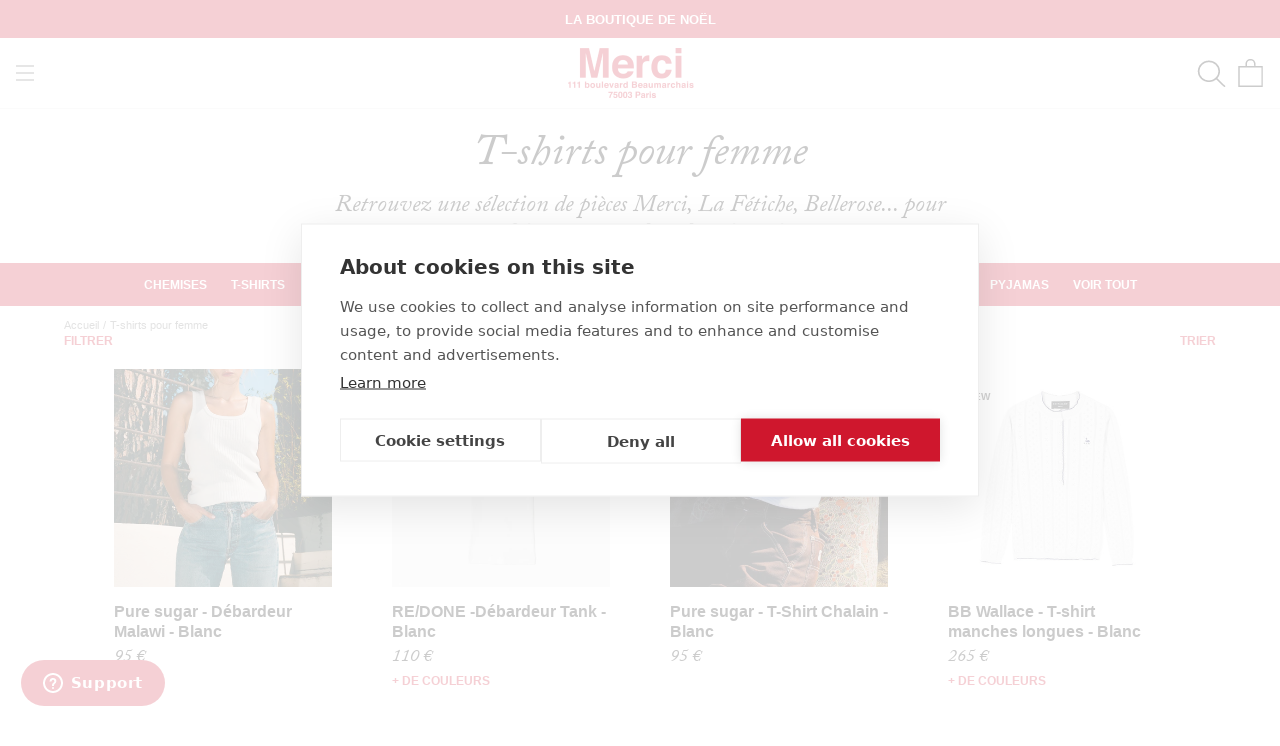

--- FILE ---
content_type: text/html; charset=utf-8
request_url: https://merci-merci.com/collections/t-shirt-femme?page=1
body_size: 84760
content:
<!doctype html>
<html class="no-js" lang="fr">
  <head>
    <meta charset="utf-8">
    <meta http-equiv="X-UA-Compatible" content="IE=edge,chrome=1">
    <meta name="viewport" content="width=device-width, initial-scale=1.0, height=device-height, minimum-scale=1.0">
    <meta name="theme-color" content=""><title>T-shirts pour femme &ndash; Merci Paris</title><script src="https://cdn.cookiehub.eu/c2/a10eefff.js"></script>
    <script type="text/javascript">
      document.addEventListener("DOMContentLoaded", function(event) {
        var cpm = {
          onInitialise: function(status) {function setCookie(name, value, days) {
              var maxAge = (days||365) * 24 * 60 * 60;
              var secure = location.protocol === 'https:' ? '; Secure' : '';
              document.cookie = name + '=' + encodeURIComponent(value)
                + '; Path=/' + '; SameSite=Lax' + '; Max-Age=' + maxAge + secure;
            }

            if (this.hasConsented('marketing')) {
              setCookie('cookiehub_marketing', "true", 365);
            } else {
              setCookie('cookiehub_marketing', "false", 365);
            }
          }
        };
        window.cookiehub.load(cpm);
      });
    </script><meta name="description" content="T-shirts pour femme : Découvrez notre collection de T-shirts pour femme sur Merci. ✅ Profitez de la qualité Merci toute l&#39;année ⚡ Livraison Rapide ✓ Marque Française" />
    <meta name="facebook-domain-verification" content="5tll5g99voj5vqyxwctowvvbr2842r" />
    <meta name="google-site-verification" content="g8UHUmHxijoB3IvY7TN8drp-ktz_nNBGbzEr-WuA100" />
    <link rel="canonical" href="https://merci-merci.com/collections/t-shirt-femme" /><script type="text/javascript" src="https://client.get-potions.com/627/recos-tag.js" async></script><link rel="shortcut icon" href="//merci-merci.com/cdn/shop/files/app-icon-512_96x.png?v=1613725545" type="image/png">
    <meta property="og:type" content="website" />
  <meta property="og:title" content="T-shirts pour femme" />
  <meta property="og:image" content="http://merci-merci.com/cdn/shop/files/2_1d1bf073-210c-4de2-a1a7-e1255e4b5fbd.jpg?v=1748439098" />
  <meta property="og:image:secure_url" content="https://merci-merci.com/cdn/shop/files/2_1d1bf073-210c-4de2-a1a7-e1255e4b5fbd.jpg?v=1748439098" />
  <meta property="og:image:width" content="1000" />
  <meta property="og:image:height" content="1000" />
<meta property="og:description" content="T-shirts pour femme : Découvrez notre collection de T-shirts pour femme sur Merci. ✅ Profitez de la qualité Merci toute l&#39;année ⚡ Livraison Rapide ✓ Marque Française"><meta property="og:url" content="https://merci-merci.com/collections/t-shirt-femme">
  <meta property="og:site_name" content="Merci Paris">

    <style>
  
  

  
  
  

  :root {
    --heading-font-family : Helvetica, Arial, sans-serif;
    --heading-font-weight : 400;
    --heading-font-style  : normal;

    --text-font-family : Helvetica, Arial, sans-serif;
    --text-font-weight : 400;
    --text-font-style  : normal;

    --base-text-font-size   : 14px;
    --default-text-font-size: 14px;--background          : #ffffff;
    --background-rgb      : 255, 255, 255;
    --light-background    : #ffffff;
    --light-background-rgb: 255, 255, 255;
    --heading-color       : #cf162d;
    --text-color          : #1c1b1b;
    --text-color-rgb      : 28, 27, 27;
    --text-color-light    : #6a6a6a;
    --text-color-light-rgb: 106, 106, 106;
    --link-color          : #6a6a6a;
    --link-color-rgb      : 106, 106, 106;
    --border-color        : #dddddd;
    --border-color-rgb    : 221, 221, 221;

    --button-background    : #1c1b1b;
    --button-background-rgb: 28, 27, 27;
    --button-text-color    : #ffffff;

    --header-background       : #ffffff;
    --header-heading-color    : #cf162d;
    --header-light-text-color : #6a6a6a;
    --header-border-color     : #f8dce0;

    --footer-background    : #ffffff;
    --footer-text-color    : #1c1b1b;
    --footer-heading-color : #cf162d;
    --footer-border-color  : #dddddd;

    --navigation-background      : #ffffff;
    --navigation-background-rgb  : 255, 255, 255;
    --navigation-text-color      : #1c1b1b;
    --navigation-text-color-light: rgba(28, 27, 27, 0.5);
    --navigation-border-color    : rgba(28, 27, 27, 0.25);

    --newsletter-popup-background     : #ffffff;
    --newsletter-popup-text-color     : #1c1b1b;
    --newsletter-popup-text-color-rgb : 28, 27, 27;

    --secondary-elements-background       : #1c1b1b;
    --secondary-elements-background-rgb   : 28, 27, 27;
    --secondary-elements-text-color       : #ffffff;
    --secondary-elements-text-color-light : rgba(255, 255, 255, 0.5);
    --secondary-elements-border-color     : rgba(255, 255, 255, 0.25);

    --product-sale-price-color    : #cf162d;
    --product-sale-price-color-rgb: 207, 22, 45;

    /* Products */

    --horizontal-spacing-four-products-per-row: 60px;
        --horizontal-spacing-two-products-per-row : 60px;

    --vertical-spacing-four-products-per-row: 60px;
        --vertical-spacing-two-products-per-row : 75px;

    /* Animation */
    --drawer-transition-timing: cubic-bezier(0.645, 0.045, 0.355, 1);
    --header-base-height: 80px; /* We set a default for browsers that do not support CSS variables */

    /* Cursors */
    --cursor-zoom-in-svg    : url(//merci-merci.com/cdn/shop/t/12/assets/cursor-zoom-in.svg?v=139920763603937475401634885630);
    --cursor-zoom-in-2x-svg : url(//merci-merci.com/cdn/shop/t/12/assets/cursor-zoom-in-2x.svg?v=119162922081478801531634885630);
  }
</style>

<script>
  // IE11 does not have support for CSS variables, so we have to polyfill them
  if (!(((window || {}).CSS || {}).supports && window.CSS.supports('(--a: 0)'))) {
    const script = document.createElement('script');
    script.type = 'text/javascript';
    script.src = 'https://cdn.jsdelivr.net/npm/css-vars-ponyfill@2';
    script.onload = function() {
      cssVars({});
    };

    document.getElementsByTagName('head')[0].appendChild(script);
  }
</script>
<link rel="alternate" hreflang="en" href="https://merci-merci.com/en/collections/t-shirt-femme" /><script>window.performance && window.performance.mark && window.performance.mark('shopify.content_for_header.start');</script><meta name="google-site-verification" content="g8UHUmHxijoB3IvY7TN8drp-ktz_nNBGbzEr-WuA100">
<meta id="shopify-digital-wallet" name="shopify-digital-wallet" content="/52874805443/digital_wallets/dialog">
<meta name="shopify-checkout-api-token" content="d1665df8f4a0ffb8ffa953195abfa6b3">
<meta id="in-context-paypal-metadata" data-shop-id="52874805443" data-venmo-supported="false" data-environment="production" data-locale="fr_FR" data-paypal-v4="true" data-currency="EUR">
<link rel="alternate" type="application/atom+xml" title="Feed" href="/collections/t-shirt-femme.atom" />
<link rel="next" href="/collections/t-shirt-femme?page=2">
<link rel="alternate" hreflang="x-default" href="https://merci-merci.com/collections/t-shirt-femme?page=1">
<link rel="alternate" hreflang="fr-FR" href="https://merci-merci.com/collections/t-shirt-femme?page=1">
<link rel="alternate" hreflang="en-FR" href="https://merci-merci.com/en/collections/t-shirt-femme?page=1">
<link rel="alternate" type="application/json+oembed" href="https://merci-merci.com/collections/t-shirt-femme.oembed">
<script async="async" src="/checkouts/internal/preloads.js?locale=fr-FR"></script>
<script id="shopify-features" type="application/json">{"accessToken":"d1665df8f4a0ffb8ffa953195abfa6b3","betas":["rich-media-storefront-analytics"],"domain":"merci-merci.com","predictiveSearch":true,"shopId":52874805443,"locale":"fr"}</script>
<script>var Shopify = Shopify || {};
Shopify.shop = "merciparis.myshopify.com";
Shopify.locale = "fr";
Shopify.currency = {"active":"EUR","rate":"1.0"};
Shopify.country = "FR";
Shopify.theme = {"name":"Prestige - Prod","id":127768166595,"schema_name":"Custom ELX","schema_version":"4.12.3","theme_store_id":855,"role":"main"};
Shopify.theme.handle = "null";
Shopify.theme.style = {"id":null,"handle":null};
Shopify.cdnHost = "merci-merci.com/cdn";
Shopify.routes = Shopify.routes || {};
Shopify.routes.root = "/";</script>
<script type="module">!function(o){(o.Shopify=o.Shopify||{}).modules=!0}(window);</script>
<script>!function(o){function n(){var o=[];function n(){o.push(Array.prototype.slice.apply(arguments))}return n.q=o,n}var t=o.Shopify=o.Shopify||{};t.loadFeatures=n(),t.autoloadFeatures=n()}(window);</script>
<script id="shop-js-analytics" type="application/json">{"pageType":"collection"}</script>
<script defer="defer" async type="module" src="//merci-merci.com/cdn/shopifycloud/shop-js/modules/v2/client.init-shop-cart-sync_C9aZTsmn.fr.esm.js"></script>
<script defer="defer" async type="module" src="//merci-merci.com/cdn/shopifycloud/shop-js/modules/v2/chunk.common_bWgz0IHB.esm.js"></script>
<script type="module">
  await import("//merci-merci.com/cdn/shopifycloud/shop-js/modules/v2/client.init-shop-cart-sync_C9aZTsmn.fr.esm.js");
await import("//merci-merci.com/cdn/shopifycloud/shop-js/modules/v2/chunk.common_bWgz0IHB.esm.js");

  window.Shopify.SignInWithShop?.initShopCartSync?.({"fedCMEnabled":true,"windoidEnabled":true});

</script>
<script>(function() {
  var isLoaded = false;
  function asyncLoad() {
    if (isLoaded) return;
    isLoaded = true;
    var urls = ["https:\/\/d1564fddzjmdj5.cloudfront.net\/initializercolissimo.js?app_name=happycolissimo\u0026cloud=d1564fddzjmdj5.cloudfront.net\u0026shop=merciparis.myshopify.com","\/\/searchserverapi1.com\/widgets\/shopify\/init.js?a=9Y4g9i0i8N\u0026shop=merciparis.myshopify.com"];
    for (var i = 0; i < urls.length; i++) {
      var s = document.createElement('script');
      s.type = 'text/javascript';
      s.async = true;
      s.src = urls[i];
      var x = document.getElementsByTagName('script')[0];
      x.parentNode.insertBefore(s, x);
    }
  };
  if(window.attachEvent) {
    window.attachEvent('onload', asyncLoad);
  } else {
    window.addEventListener('load', asyncLoad, false);
  }
})();</script>
<script id="__st">var __st={"a":52874805443,"offset":3600,"reqid":"301dfc5a-6069-4526-87ea-bcbdb8a94b45-1763330806","pageurl":"merci-merci.com\/collections\/t-shirt-femme?page=1","u":"33c01af46a61","p":"collection","rtyp":"collection","rid":400326033664};</script>
<script>window.ShopifyPaypalV4VisibilityTracking = true;</script>
<script id="captcha-bootstrap">!function(){'use strict';const t='contact',e='account',n='new_comment',o=[[t,t],['blogs',n],['comments',n],[t,'customer']],c=[[e,'customer_login'],[e,'guest_login'],[e,'recover_customer_password'],[e,'create_customer']],r=t=>t.map((([t,e])=>`form[action*='/${t}']:not([data-nocaptcha='true']) input[name='form_type'][value='${e}']`)).join(','),a=t=>()=>t?[...document.querySelectorAll(t)].map((t=>t.form)):[];function s(){const t=[...o],e=r(t);return a(e)}const i='password',u='form_key',d=['recaptcha-v3-token','g-recaptcha-response','h-captcha-response',i],f=()=>{try{return window.sessionStorage}catch{return}},m='__shopify_v',_=t=>t.elements[u];function p(t,e,n=!1){try{const o=window.sessionStorage,c=JSON.parse(o.getItem(e)),{data:r}=function(t){const{data:e,action:n}=t;return t[m]||n?{data:e,action:n}:{data:t,action:n}}(c);for(const[e,n]of Object.entries(r))t.elements[e]&&(t.elements[e].value=n);n&&o.removeItem(e)}catch(o){console.error('form repopulation failed',{error:o})}}const l='form_type',E='cptcha';function T(t){t.dataset[E]=!0}const w=window,h=w.document,L='Shopify',v='ce_forms',y='captcha';let A=!1;((t,e)=>{const n=(g='f06e6c50-85a8-45c8-87d0-21a2b65856fe',I='https://cdn.shopify.com/shopifycloud/storefront-forms-hcaptcha/ce_storefront_forms_captcha_hcaptcha.v1.5.2.iife.js',D={infoText:'Protégé par hCaptcha',privacyText:'Confidentialité',termsText:'Conditions'},(t,e,n)=>{const o=w[L][v],c=o.bindForm;if(c)return c(t,g,e,D).then(n);var r;o.q.push([[t,g,e,D],n]),r=I,A||(h.body.append(Object.assign(h.createElement('script'),{id:'captcha-provider',async:!0,src:r})),A=!0)});var g,I,D;w[L]=w[L]||{},w[L][v]=w[L][v]||{},w[L][v].q=[],w[L][y]=w[L][y]||{},w[L][y].protect=function(t,e){n(t,void 0,e),T(t)},Object.freeze(w[L][y]),function(t,e,n,w,h,L){const[v,y,A,g]=function(t,e,n){const i=e?o:[],u=t?c:[],d=[...i,...u],f=r(d),m=r(i),_=r(d.filter((([t,e])=>n.includes(e))));return[a(f),a(m),a(_),s()]}(w,h,L),I=t=>{const e=t.target;return e instanceof HTMLFormElement?e:e&&e.form},D=t=>v().includes(t);t.addEventListener('submit',(t=>{const e=I(t);if(!e)return;const n=D(e)&&!e.dataset.hcaptchaBound&&!e.dataset.recaptchaBound,o=_(e),c=g().includes(e)&&(!o||!o.value);(n||c)&&t.preventDefault(),c&&!n&&(function(t){try{if(!f())return;!function(t){const e=f();if(!e)return;const n=_(t);if(!n)return;const o=n.value;o&&e.removeItem(o)}(t);const e=Array.from(Array(32),(()=>Math.random().toString(36)[2])).join('');!function(t,e){_(t)||t.append(Object.assign(document.createElement('input'),{type:'hidden',name:u})),t.elements[u].value=e}(t,e),function(t,e){const n=f();if(!n)return;const o=[...t.querySelectorAll(`input[type='${i}']`)].map((({name:t})=>t)),c=[...d,...o],r={};for(const[a,s]of new FormData(t).entries())c.includes(a)||(r[a]=s);n.setItem(e,JSON.stringify({[m]:1,action:t.action,data:r}))}(t,e)}catch(e){console.error('failed to persist form',e)}}(e),e.submit())}));const S=(t,e)=>{t&&!t.dataset[E]&&(n(t,e.some((e=>e===t))),T(t))};for(const o of['focusin','change'])t.addEventListener(o,(t=>{const e=I(t);D(e)&&S(e,y())}));const B=e.get('form_key'),M=e.get(l),P=B&&M;t.addEventListener('DOMContentLoaded',(()=>{const t=y();if(P)for(const e of t)e.elements[l].value===M&&p(e,B);[...new Set([...A(),...v().filter((t=>'true'===t.dataset.shopifyCaptcha))])].forEach((e=>S(e,t)))}))}(h,new URLSearchParams(w.location.search),n,t,e,['guest_login'])})(!0,!1)}();</script>
<script integrity="sha256-52AcMU7V7pcBOXWImdc/TAGTFKeNjmkeM1Pvks/DTgc=" data-source-attribution="shopify.loadfeatures" defer="defer" src="//merci-merci.com/cdn/shopifycloud/storefront/assets/storefront/load_feature-81c60534.js" crossorigin="anonymous"></script>
<script data-source-attribution="shopify.dynamic_checkout.dynamic.init">var Shopify=Shopify||{};Shopify.PaymentButton=Shopify.PaymentButton||{isStorefrontPortableWallets:!0,init:function(){window.Shopify.PaymentButton.init=function(){};var t=document.createElement("script");t.src="https://merci-merci.com/cdn/shopifycloud/portable-wallets/latest/portable-wallets.fr.js",t.type="module",document.head.appendChild(t)}};
</script>
<script data-source-attribution="shopify.dynamic_checkout.buyer_consent">
  function portableWalletsHideBuyerConsent(e){var t=document.getElementById("shopify-buyer-consent"),n=document.getElementById("shopify-subscription-policy-button");t&&n&&(t.classList.add("hidden"),t.setAttribute("aria-hidden","true"),n.removeEventListener("click",e))}function portableWalletsShowBuyerConsent(e){var t=document.getElementById("shopify-buyer-consent"),n=document.getElementById("shopify-subscription-policy-button");t&&n&&(t.classList.remove("hidden"),t.removeAttribute("aria-hidden"),n.addEventListener("click",e))}window.Shopify?.PaymentButton&&(window.Shopify.PaymentButton.hideBuyerConsent=portableWalletsHideBuyerConsent,window.Shopify.PaymentButton.showBuyerConsent=portableWalletsShowBuyerConsent);
</script>
<script data-source-attribution="shopify.dynamic_checkout.cart.bootstrap">document.addEventListener("DOMContentLoaded",(function(){function t(){return document.querySelector("shopify-accelerated-checkout-cart, shopify-accelerated-checkout")}if(t())Shopify.PaymentButton.init();else{new MutationObserver((function(e,n){t()&&(Shopify.PaymentButton.init(),n.disconnect())})).observe(document.body,{childList:!0,subtree:!0})}}));
</script>
<link id="shopify-accelerated-checkout-styles" rel="stylesheet" media="screen" href="https://merci-merci.com/cdn/shopifycloud/portable-wallets/latest/accelerated-checkout-backwards-compat.css" crossorigin="anonymous">
<style id="shopify-accelerated-checkout-cart">
        #shopify-buyer-consent {
  margin-top: 1em;
  display: inline-block;
  width: 100%;
}

#shopify-buyer-consent.hidden {
  display: none;
}

#shopify-subscription-policy-button {
  background: none;
  border: none;
  padding: 0;
  text-decoration: underline;
  font-size: inherit;
  cursor: pointer;
}

#shopify-subscription-policy-button::before {
  box-shadow: none;
}

      </style>

<script>window.performance && window.performance.mark && window.performance.mark('shopify.content_for_header.end');</script>
    <link rel="stylesheet" href="https://use.typekit.net/csi2muc.css">
    <link rel="stylesheet" href="//merci-merci.com/cdn/shop/t/12/assets/theme.css?v=126545660694104768181761722053">
    <link rel="stylesheet" href="//merci-merci.com/cdn/shop/t/12/assets/custom.css?v=167949680129216864481761301017"><script>
      if(sessionStorage.getItem('gclid') == null){
        var url = window.location.search;
        var regex = /gclid=([^&]*)/
        if(url.match(regex)){
          var gclid = url.match(regex)[1];
          sessionStorage.setItem("gclid", gclid);
        }
      }
    </script>

    <script>// This allows to expose several variables to the global scope, to be used in scripts
      window.theme = {
        pageType: "collection",
        moneyFormat: "{{amount_with_comma_separator}} €",
        moneyWithCurrencyFormat: "{{amount_with_comma_separator}} €",
        productImageSize: "natural",
        searchMode: "product",
        showPageTransition: false,
        showElementStaggering: false,
        showImageZooming: false
      };

      window.routes = {
        rootUrl: "\/",
        rootUrlWithoutSlash: '',
        cartUrl: "\/cart",
        cartAddUrl: "\/cart\/add",
        cartChangeUrl: "\/cart\/change",
        searchUrl: "\/search",
        productRecommendationsUrl: "\/recommendations\/products"
      };

      window.languages = {
        cartAddNote: "Ajouter une note",
        cartEditNote: "Editer la note",
        productImageLoadingError: "L\u0026#39;image n\u0026#39;a pas pu être chargée. Essayez de recharger la page.",
        productFormAddToCart: "Ajouter au panier",
        productFormPreOrder: "Pré-commander",
        productFormUnavailable: "Indisponible",
        productFormSoldOut: "Rupture",
        shippingEstimatorOneResult: "1 option disponible :",
        shippingEstimatorMoreResults: "{{count}} options disponibles :",
        shippingEstimatorNoResults: "Nous ne livrons pas à cette adresse."
      };

      window.lazySizesConfig = {
        loadHidden: false,
        hFac: 0.5,
        expFactor: 2,
        ricTimeout: 150,
        lazyClass: 'Image--lazyLoad',
        loadingClass: 'Image--lazyLoading',
        loadedClass: 'Image--lazyLoaded'
      };

      document.documentElement.className = document.documentElement.className.replace('no-js', 'js');
      document.documentElement.style.setProperty('--window-height', window.innerHeight + 'px');

      // We do a quick detection of some features (we could use Modernizr but for so little...)
      (function() {
        document.documentElement.className += ((window.CSS && window.CSS.supports('(position: sticky) or (position: -webkit-sticky)')) ? ' supports-sticky' : ' no-supports-sticky');
        document.documentElement.className += (window.matchMedia('(-moz-touch-enabled: 1), (hover: none)')).matches ? ' no-supports-hover' : ' supports-hover';
      }());
    </script>
    <script src="//merci-merci.com/cdn/shop/t/12/assets/lazysizes.min.js?v=174358363404432586981634885428" async></script><script src="https://polyfill-fastly.net/v3/polyfill.min.js?unknown=polyfill&features=fetch,Element.prototype.closest,Element.prototype.remove,Element.prototype.classList,Array.prototype.includes,Array.prototype.fill,Object.assign,CustomEvent,IntersectionObserver,IntersectionObserverEntry,URL" defer></script>
    <script src="//merci-merci.com/cdn/shop/t/12/assets/jquery-3.6.0.min.js?v=8324501383853434791637769511" defer></script>
    <script src="//merci-merci.com/cdn/shop/t/12/assets/libs.min.js?v=163407168614881406011637767777" defer></script>
    <script src="//merci-merci.com/cdn/shop/t/12/assets/theme.js?v=62967516817386345641747397134" defer></script>
    <script src="//merci-merci.com/cdn/shop/t/12/assets/slick.min.js?v=78403228708673780251634885570" defer></script>
    <script src="//merci-merci.com/cdn/shop/t/12/assets/custom.js?v=12293297167736338261761730327" defer></script>
    <script src="//merci-merci.com/cdn/shop/t/12/assets/famille.js?v=4507016556581631261649142170" defer></script>
    <script src="//merci-merci.com/cdn/shop/t/12/assets/potions.js?v=2552726364855026491743765097"></script><script>
      (function () {
        window.onpageshow = function() {
          // When the page is loaded from the cache, we have to reload the cart content
          document.documentElement.dispatchEvent(new CustomEvent('cart:refresh', {
            bubbles: true
          }));
        };
      })();
    </script>

    




    <script type="text/javascript">
    (function(c,l,a,r,i,t,y){
        c[a]=c[a]||function(){(c[a].q=c[a].q||[]).push(arguments)};
        t=l.createElement(r);t.async=1;t.src="https://www.clarity.ms/tag/"+i;
        y=l.getElementsByTagName(r)[0];y.parentNode.insertBefore(t,y);
    })(window, document, "clarity", "script", "pr7w56hv1i");
    </script>

  <!--DOOFINDER-SHOPIFY--> <script>
  (function(w, k) {w[k] = window[k] || function () { (window[k].q = window[k].q || []).push(arguments) }})(window, "doofinderApp")
  var dfKvCustomerEmail = "";

  doofinderApp("config", "currency", Shopify.currency.active);
  doofinderApp("config", "language", Shopify.locale);
  let context = Shopify.country;
  
  doofinderApp("config", "priceName", context);
  localStorage.setItem("shopify-language", Shopify.locale);

  doofinderApp("init", "layer", {
    params:{
      "":{
        exclude: {
          not_published_in: [context]
        }
      },
      "product":{
        exclude: {
          not_published_in: [context]
        }
      }
    }
  });
</script>
<script src="https://eu1-config.doofinder.com/2.x/27b9223e-2ebd-42c4-a044-719c0e8bffae.js" async></script> <!--/DOOFINDER-SHOPIFY-->
<!-- BEGIN app block: shopify://apps/klaviyo-email-marketing-sms/blocks/klaviyo-onsite-embed/2632fe16-c075-4321-a88b-50b567f42507 -->












  <script async src="https://static.klaviyo.com/onsite/js/UFC7fQ/klaviyo.js?company_id=UFC7fQ"></script>
  <script>!function(){if(!window.klaviyo){window._klOnsite=window._klOnsite||[];try{window.klaviyo=new Proxy({},{get:function(n,i){return"push"===i?function(){var n;(n=window._klOnsite).push.apply(n,arguments)}:function(){for(var n=arguments.length,o=new Array(n),w=0;w<n;w++)o[w]=arguments[w];var t="function"==typeof o[o.length-1]?o.pop():void 0,e=new Promise((function(n){window._klOnsite.push([i].concat(o,[function(i){t&&t(i),n(i)}]))}));return e}}})}catch(n){window.klaviyo=window.klaviyo||[],window.klaviyo.push=function(){var n;(n=window._klOnsite).push.apply(n,arguments)}}}}();</script>

  




  <script>
    window.klaviyoReviewsProductDesignMode = false
  </script>







<!-- END app block --><script src="https://cdn.shopify.com/extensions/b41074e5-57a8-4843-a6e6-1cf28f5b384a/appikon-back-in-stock-19/assets/subscribe_it_js.js" type="text/javascript" defer="defer"></script>
<link href="https://monorail-edge.shopifysvc.com" rel="dns-prefetch">
<script>(function(){if ("sendBeacon" in navigator && "performance" in window) {try {var session_token_from_headers = performance.getEntriesByType('navigation')[0].serverTiming.find(x => x.name == '_s').description;} catch {var session_token_from_headers = undefined;}var session_cookie_matches = document.cookie.match(/_shopify_s=([^;]*)/);var session_token_from_cookie = session_cookie_matches && session_cookie_matches.length === 2 ? session_cookie_matches[1] : "";var session_token = session_token_from_headers || session_token_from_cookie || "";function handle_abandonment_event(e) {var entries = performance.getEntries().filter(function(entry) {return /monorail-edge.shopifysvc.com/.test(entry.name);});if (!window.abandonment_tracked && entries.length === 0) {window.abandonment_tracked = true;var currentMs = Date.now();var navigation_start = performance.timing.navigationStart;var payload = {shop_id: 52874805443,url: window.location.href,navigation_start,duration: currentMs - navigation_start,session_token,page_type: "collection"};window.navigator.sendBeacon("https://monorail-edge.shopifysvc.com/v1/produce", JSON.stringify({schema_id: "online_store_buyer_site_abandonment/1.1",payload: payload,metadata: {event_created_at_ms: currentMs,event_sent_at_ms: currentMs}}));}}window.addEventListener('pagehide', handle_abandonment_event);}}());</script>
<script id="web-pixels-manager-setup">(function e(e,d,r,n,o){if(void 0===o&&(o={}),!Boolean(null===(a=null===(i=window.Shopify)||void 0===i?void 0:i.analytics)||void 0===a?void 0:a.replayQueue)){var i,a;window.Shopify=window.Shopify||{};var t=window.Shopify;t.analytics=t.analytics||{};var s=t.analytics;s.replayQueue=[],s.publish=function(e,d,r){return s.replayQueue.push([e,d,r]),!0};try{self.performance.mark("wpm:start")}catch(e){}var l=function(){var e={modern:/Edge?\/(1{2}[4-9]|1[2-9]\d|[2-9]\d{2}|\d{4,})\.\d+(\.\d+|)|Firefox\/(1{2}[4-9]|1[2-9]\d|[2-9]\d{2}|\d{4,})\.\d+(\.\d+|)|Chrom(ium|e)\/(9{2}|\d{3,})\.\d+(\.\d+|)|(Maci|X1{2}).+ Version\/(15\.\d+|(1[6-9]|[2-9]\d|\d{3,})\.\d+)([,.]\d+|)( \(\w+\)|)( Mobile\/\w+|) Safari\/|Chrome.+OPR\/(9{2}|\d{3,})\.\d+\.\d+|(CPU[ +]OS|iPhone[ +]OS|CPU[ +]iPhone|CPU IPhone OS|CPU iPad OS)[ +]+(15[._]\d+|(1[6-9]|[2-9]\d|\d{3,})[._]\d+)([._]\d+|)|Android:?[ /-](13[3-9]|1[4-9]\d|[2-9]\d{2}|\d{4,})(\.\d+|)(\.\d+|)|Android.+Firefox\/(13[5-9]|1[4-9]\d|[2-9]\d{2}|\d{4,})\.\d+(\.\d+|)|Android.+Chrom(ium|e)\/(13[3-9]|1[4-9]\d|[2-9]\d{2}|\d{4,})\.\d+(\.\d+|)|SamsungBrowser\/([2-9]\d|\d{3,})\.\d+/,legacy:/Edge?\/(1[6-9]|[2-9]\d|\d{3,})\.\d+(\.\d+|)|Firefox\/(5[4-9]|[6-9]\d|\d{3,})\.\d+(\.\d+|)|Chrom(ium|e)\/(5[1-9]|[6-9]\d|\d{3,})\.\d+(\.\d+|)([\d.]+$|.*Safari\/(?![\d.]+ Edge\/[\d.]+$))|(Maci|X1{2}).+ Version\/(10\.\d+|(1[1-9]|[2-9]\d|\d{3,})\.\d+)([,.]\d+|)( \(\w+\)|)( Mobile\/\w+|) Safari\/|Chrome.+OPR\/(3[89]|[4-9]\d|\d{3,})\.\d+\.\d+|(CPU[ +]OS|iPhone[ +]OS|CPU[ +]iPhone|CPU IPhone OS|CPU iPad OS)[ +]+(10[._]\d+|(1[1-9]|[2-9]\d|\d{3,})[._]\d+)([._]\d+|)|Android:?[ /-](13[3-9]|1[4-9]\d|[2-9]\d{2}|\d{4,})(\.\d+|)(\.\d+|)|Mobile Safari.+OPR\/([89]\d|\d{3,})\.\d+\.\d+|Android.+Firefox\/(13[5-9]|1[4-9]\d|[2-9]\d{2}|\d{4,})\.\d+(\.\d+|)|Android.+Chrom(ium|e)\/(13[3-9]|1[4-9]\d|[2-9]\d{2}|\d{4,})\.\d+(\.\d+|)|Android.+(UC? ?Browser|UCWEB|U3)[ /]?(15\.([5-9]|\d{2,})|(1[6-9]|[2-9]\d|\d{3,})\.\d+)\.\d+|SamsungBrowser\/(5\.\d+|([6-9]|\d{2,})\.\d+)|Android.+MQ{2}Browser\/(14(\.(9|\d{2,})|)|(1[5-9]|[2-9]\d|\d{3,})(\.\d+|))(\.\d+|)|K[Aa][Ii]OS\/(3\.\d+|([4-9]|\d{2,})\.\d+)(\.\d+|)/},d=e.modern,r=e.legacy,n=navigator.userAgent;return n.match(d)?"modern":n.match(r)?"legacy":"unknown"}(),u="modern"===l?"modern":"legacy",c=(null!=n?n:{modern:"",legacy:""})[u],f=function(e){return[e.baseUrl,"/wpm","/b",e.hashVersion,"modern"===e.buildTarget?"m":"l",".js"].join("")}({baseUrl:d,hashVersion:r,buildTarget:u}),m=function(e){var d=e.version,r=e.bundleTarget,n=e.surface,o=e.pageUrl,i=e.monorailEndpoint;return{emit:function(e){var a=e.status,t=e.errorMsg,s=(new Date).getTime(),l=JSON.stringify({metadata:{event_sent_at_ms:s},events:[{schema_id:"web_pixels_manager_load/3.1",payload:{version:d,bundle_target:r,page_url:o,status:a,surface:n,error_msg:t},metadata:{event_created_at_ms:s}}]});if(!i)return console&&console.warn&&console.warn("[Web Pixels Manager] No Monorail endpoint provided, skipping logging."),!1;try{return self.navigator.sendBeacon.bind(self.navigator)(i,l)}catch(e){}var u=new XMLHttpRequest;try{return u.open("POST",i,!0),u.setRequestHeader("Content-Type","text/plain"),u.send(l),!0}catch(e){return console&&console.warn&&console.warn("[Web Pixels Manager] Got an unhandled error while logging to Monorail."),!1}}}}({version:r,bundleTarget:l,surface:e.surface,pageUrl:self.location.href,monorailEndpoint:e.monorailEndpoint});try{o.browserTarget=l,function(e){var d=e.src,r=e.async,n=void 0===r||r,o=e.onload,i=e.onerror,a=e.sri,t=e.scriptDataAttributes,s=void 0===t?{}:t,l=document.createElement("script"),u=document.querySelector("head"),c=document.querySelector("body");if(l.async=n,l.src=d,a&&(l.integrity=a,l.crossOrigin="anonymous"),s)for(var f in s)if(Object.prototype.hasOwnProperty.call(s,f))try{l.dataset[f]=s[f]}catch(e){}if(o&&l.addEventListener("load",o),i&&l.addEventListener("error",i),u)u.appendChild(l);else{if(!c)throw new Error("Did not find a head or body element to append the script");c.appendChild(l)}}({src:f,async:!0,onload:function(){if(!function(){var e,d;return Boolean(null===(d=null===(e=window.Shopify)||void 0===e?void 0:e.analytics)||void 0===d?void 0:d.initialized)}()){var d=window.webPixelsManager.init(e)||void 0;if(d){var r=window.Shopify.analytics;r.replayQueue.forEach((function(e){var r=e[0],n=e[1],o=e[2];d.publishCustomEvent(r,n,o)})),r.replayQueue=[],r.publish=d.publishCustomEvent,r.visitor=d.visitor,r.initialized=!0}}},onerror:function(){return m.emit({status:"failed",errorMsg:"".concat(f," has failed to load")})},sri:function(e){var d=/^sha384-[A-Za-z0-9+/=]+$/;return"string"==typeof e&&d.test(e)}(c)?c:"",scriptDataAttributes:o}),m.emit({status:"loading"})}catch(e){m.emit({status:"failed",errorMsg:(null==e?void 0:e.message)||"Unknown error"})}}})({shopId: 52874805443,storefrontBaseUrl: "https://merci-merci.com",extensionsBaseUrl: "https://extensions.shopifycdn.com/cdn/shopifycloud/web-pixels-manager",monorailEndpoint: "https://monorail-edge.shopifysvc.com/unstable/produce_batch",surface: "storefront-renderer",enabledBetaFlags: ["2dca8a86"],webPixelsConfigList: [{"id":"1979679105","configuration":"{\"accountID\":\"UFC7fQ\",\"webPixelConfig\":\"eyJlbmFibGVBZGRlZFRvQ2FydEV2ZW50cyI6IHRydWV9\"}","eventPayloadVersion":"v1","runtimeContext":"STRICT","scriptVersion":"9a3e1117c25e3d7955a2b89bcfe1cdfd","type":"APP","apiClientId":123074,"privacyPurposes":["ANALYTICS","MARKETING"],"dataSharingAdjustments":{"protectedCustomerApprovalScopes":["read_customer_address","read_customer_email","read_customer_name","read_customer_personal_data","read_customer_phone"]}},{"id":"1453392257","configuration":"{\"pixel_id\":\"160801831088354\",\"pixel_type\":\"facebook_pixel\"}","eventPayloadVersion":"v1","runtimeContext":"OPEN","scriptVersion":"ca16bc87fe92b6042fbaa3acc2fbdaa6","type":"APP","apiClientId":2329312,"privacyPurposes":["ANALYTICS","MARKETING","SALE_OF_DATA"],"dataSharingAdjustments":{"protectedCustomerApprovalScopes":["read_customer_address","read_customer_email","read_customer_name","read_customer_personal_data","read_customer_phone"]}},{"id":"1431142785","configuration":"{\"config\":\"{\\\"google_tag_ids\\\":[\\\"AW-861000387\\\",\\\"GT-NSLW2RLT\\\",\\\"G-RXK599JQ4G\\\"],\\\"target_country\\\":\\\"FR\\\",\\\"gtag_events\\\":[{\\\"type\\\":\\\"begin_checkout\\\",\\\"action_label\\\":[\\\"AW-861000387\\\/NWzpCLTdkfUZEMOlx5oD\\\",\\\"G-RXK599JQ4G\\\"]},{\\\"type\\\":\\\"search\\\",\\\"action_label\\\":[\\\"AW-861000387\\\/dLT4CK7dkfUZEMOlx5oD\\\",\\\"G-RXK599JQ4G\\\"]},{\\\"type\\\":\\\"view_item\\\",\\\"action_label\\\":[\\\"AW-861000387\\\/6O0ICKvdkfUZEMOlx5oD\\\",\\\"MC-B979SPS7CL\\\",\\\"AW-861000387\\\/EVLbCNjT8ZsYEMOlx5oD\\\",\\\"G-RXK599JQ4G\\\"]},{\\\"type\\\":\\\"purchase\\\",\\\"action_label\\\":[\\\"AW-861000387\\\/-CO7CKXdkfUZEMOlx5oD\\\",\\\"MC-B979SPS7CL\\\",\\\"AW-861000387\\\/Y-nHCNiGj5oYEMOlx5oD\\\",\\\"G-RXK599JQ4G\\\"]},{\\\"type\\\":\\\"page_view\\\",\\\"action_label\\\":[\\\"AW-861000387\\\/Uzg0CKjdkfUZEMOlx5oD\\\",\\\"MC-B979SPS7CL\\\",\\\"G-RXK599JQ4G\\\"]},{\\\"type\\\":\\\"add_payment_info\\\",\\\"action_label\\\":[\\\"AW-861000387\\\/YSWQCLfdkfUZEMOlx5oD\\\",\\\"G-RXK599JQ4G\\\"]},{\\\"type\\\":\\\"add_to_cart\\\",\\\"action_label\\\":[\\\"AW-861000387\\\/K9R1CLHdkfUZEMOlx5oD\\\",\\\"AW-861000387\\\/yhr1COPhjpoYEMOlx5oD\\\",\\\"G-RXK599JQ4G\\\"]}],\\\"enable_monitoring_mode\\\":false}\"}","eventPayloadVersion":"v1","runtimeContext":"OPEN","scriptVersion":"b2a88bafab3e21179ed38636efcd8a93","type":"APP","apiClientId":1780363,"privacyPurposes":[],"dataSharingAdjustments":{"protectedCustomerApprovalScopes":["read_customer_address","read_customer_email","read_customer_name","read_customer_personal_data","read_customer_phone"]}},{"id":"1426915713","configuration":"{\"myshopifyDomain\":\"merciparis.myshopify.com\"}","eventPayloadVersion":"v1","runtimeContext":"STRICT","scriptVersion":"23b97d18e2aa74363140dc29c9284e87","type":"APP","apiClientId":2775569,"privacyPurposes":["ANALYTICS","MARKETING","SALE_OF_DATA"],"dataSharingAdjustments":{"protectedCustomerApprovalScopes":[]}},{"id":"124125508","configuration":"{\"apiKey\":\"9Y4g9i0i8N\", \"host\":\"searchserverapi.com\"}","eventPayloadVersion":"v1","runtimeContext":"STRICT","scriptVersion":"5559ea45e47b67d15b30b79e7c6719da","type":"APP","apiClientId":578825,"privacyPurposes":["ANALYTICS"],"dataSharingAdjustments":{"protectedCustomerApprovalScopes":["read_customer_personal_data"]}},{"id":"219349377","eventPayloadVersion":"1","runtimeContext":"LAX","scriptVersion":"104","type":"CUSTOM","privacyPurposes":[],"name":"Custom events"},{"id":"230949249","eventPayloadVersion":"1","runtimeContext":"LAX","scriptVersion":"3","type":"CUSTOM","privacyPurposes":["ANALYTICS","MARKETING"],"name":"Doofinder pixel"},{"id":"shopify-app-pixel","configuration":"{}","eventPayloadVersion":"v1","runtimeContext":"STRICT","scriptVersion":"0450","apiClientId":"shopify-pixel","type":"APP","privacyPurposes":["ANALYTICS","MARKETING"]},{"id":"shopify-custom-pixel","eventPayloadVersion":"v1","runtimeContext":"LAX","scriptVersion":"0450","apiClientId":"shopify-pixel","type":"CUSTOM","privacyPurposes":["ANALYTICS","MARKETING"]}],isMerchantRequest: false,initData: {"shop":{"name":"Merci Paris","paymentSettings":{"currencyCode":"EUR"},"myshopifyDomain":"merciparis.myshopify.com","countryCode":"FR","storefrontUrl":"https:\/\/merci-merci.com"},"customer":null,"cart":null,"checkout":null,"productVariants":[],"purchasingCompany":null},},"https://merci-merci.com/cdn","ae1676cfwd2530674p4253c800m34e853cb",{"modern":"","legacy":""},{"shopId":"52874805443","storefrontBaseUrl":"https:\/\/merci-merci.com","extensionBaseUrl":"https:\/\/extensions.shopifycdn.com\/cdn\/shopifycloud\/web-pixels-manager","surface":"storefront-renderer","enabledBetaFlags":"[\"2dca8a86\"]","isMerchantRequest":"false","hashVersion":"ae1676cfwd2530674p4253c800m34e853cb","publish":"custom","events":"[[\"page_viewed\",{}],[\"collection_viewed\",{\"collection\":{\"id\":\"400326033664\",\"title\":\"T-shirts pour femme\",\"productVariants\":[{\"price\":{\"amount\":95.0,\"currencyCode\":\"EUR\"},\"product\":{\"title\":\"Pure sugar -  Débardeur Malawi - Blanc\",\"vendor\":\"PURE SUGAR\",\"id\":\"15082791666049\",\"untranslatedTitle\":\"Pure sugar -  Débardeur Malawi - Blanc\",\"url\":\"\/products\/pure-sugar-debardeur-malawi-blanc\",\"type\":\"T-shirt\"},\"id\":\"54349639844225\",\"image\":{\"src\":\"\/\/merci-merci.com\/cdn\/shop\/files\/2_1d1bf073-210c-4de2-a1a7-e1255e4b5fbd.jpg?v=1748439098\"},\"sku\":\"1499098\",\"title\":\"T1\",\"untranslatedTitle\":\"T1\"},{\"price\":{\"amount\":110.0,\"currencyCode\":\"EUR\"},\"product\":{\"title\":\"RE\/DONE -Débardeur Tank - Blanc\",\"vendor\":\"REDONE\",\"id\":\"15087753331073\",\"untranslatedTitle\":\"RE\/DONE -Débardeur Tank - Blanc\",\"url\":\"\/products\/redone-debardeur-tank-blanc\",\"type\":\"T-Shirt\"},\"id\":\"54373290770817\",\"image\":{\"src\":\"\/\/merci-merci.com\/cdn\/shop\/files\/1_3673e750-fe4b-45d9-a3ff-c28612cde0f2.jpg?v=1749214392\"},\"sku\":\"1498308\",\"title\":\"S\",\"untranslatedTitle\":\"S\"},{\"price\":{\"amount\":95.0,\"currencyCode\":\"EUR\"},\"product\":{\"title\":\"Pure sugar - T-Shirt Chalain - Blanc\",\"vendor\":\"PURE SUGAR\",\"id\":\"15082791633281\",\"untranslatedTitle\":\"Pure sugar - T-Shirt Chalain - Blanc\",\"url\":\"\/products\/pure-sugar-t-shirt-chalain-blanc\",\"type\":\"T-shirt\"},\"id\":\"54349639811457\",\"image\":{\"src\":\"\/\/merci-merci.com\/cdn\/shop\/files\/2_cca8a2f7-e412-40fc-950c-0e2f042e1cff.jpg?v=1748439049\"},\"sku\":\"1499109\",\"title\":\"TU\",\"untranslatedTitle\":\"TU\"},{\"price\":{\"amount\":265.0,\"currencyCode\":\"EUR\"},\"product\":{\"title\":\"BB Wallace - T-shirt manches longues - Blanc\",\"vendor\":\"BB WALLACE\",\"id\":\"15215765848449\",\"untranslatedTitle\":\"BB Wallace - T-shirt manches longues - Blanc\",\"url\":\"\/products\/bb-wallace-t-shirt-manches-longues-blanc\",\"type\":\"T-shirt\"},\"id\":\"54908976333185\",\"image\":{\"src\":\"\/\/merci-merci.com\/cdn\/shop\/files\/2_b1a3bad6-5ee1-4edf-80c3-bba74af68fdc.jpg?v=1761208041\"},\"sku\":\"1516431\",\"title\":\"S\",\"untranslatedTitle\":\"S\"},{\"price\":{\"amount\":59.0,\"currencyCode\":\"EUR\"},\"product\":{\"title\":\"Good On - T-Shirt - Blanc Natural\",\"vendor\":\"GOOD ON\",\"id\":\"14878567432577\",\"untranslatedTitle\":\"Good On - T-Shirt - Blanc Natural\",\"url\":\"\/products\/good-on-t-shirt-natural\",\"type\":\"T-shirt\"},\"id\":\"53805252018561\",\"image\":{\"src\":\"\/\/merci-merci.com\/cdn\/shop\/files\/4_1ce33b5b-5629-477d-b882-fd6ecce3abf4.jpg?v=1733846230\"},\"sku\":\"1459545\",\"title\":\"S\",\"untranslatedTitle\":\"S\"},{\"price\":{\"amount\":135.0,\"currencyCode\":\"EUR\"},\"product\":{\"title\":\"Mister Freedom x Merci - T-Shirt Richelieu - Blanc\",\"vendor\":\"Mister Freedom\",\"id\":\"15129860604289\",\"untranslatedTitle\":\"Mister Freedom x Merci - T-Shirt Richelieu - Blanc\",\"url\":\"\/products\/mister-freedom-x-merci-t-shirt-richelieu-blanc\",\"type\":\"T-Shirt\"},\"id\":\"54580209582465\",\"image\":{\"src\":\"\/\/merci-merci.com\/cdn\/shop\/files\/Merci_nouveautes_250514_02241281-HD-BD.jpg?v=1754300489\"},\"sku\":\"1517895\",\"title\":\"S\",\"untranslatedTitle\":\"S\"},{\"price\":{\"amount\":90.0,\"currencyCode\":\"EUR\"},\"product\":{\"title\":\"Wild Donkey - T-shirt Popeye - Blanc\",\"vendor\":\"WILD DONKEY\",\"id\":\"15023203811713\",\"untranslatedTitle\":\"Wild Donkey - T-shirt Popeye - Blanc\",\"url\":\"\/products\/wild-donkey-tshirt-popeye-blanc\",\"type\":\"T-shirt\"},\"id\":\"54153305686401\",\"image\":{\"src\":\"\/\/merci-merci.com\/cdn\/shop\/files\/2_7bc8b38c-1ac7-4ae7-9840-cddeb1de4bab.jpg?v=1742550245\"},\"sku\":\"1455910\",\"title\":\"S\",\"untranslatedTitle\":\"S\"},{\"price\":{\"amount\":80.0,\"currencyCode\":\"EUR\"},\"product\":{\"title\":\"Wild Donkey - T-Shirt Vesuvio - Blanc\",\"vendor\":\"WILD DONKEY\",\"id\":\"15152408723841\",\"untranslatedTitle\":\"Wild Donkey - T-Shirt Vesuvio - Blanc\",\"url\":\"\/products\/wild-donkey-t-shirt-vesuvio-blanc\",\"type\":\"T-Shirt\"},\"id\":\"54667965956481\",\"image\":{\"src\":\"\/\/merci-merci.com\/cdn\/shop\/files\/1_ee02e2a5-5200-4514-95c5-8939562d23b7.jpg?v=1756378127\"},\"sku\":\"1518692\",\"title\":\"S\",\"untranslatedTitle\":\"S\"},{\"price\":{\"amount\":90.0,\"currencyCode\":\"EUR\"},\"product\":{\"title\":\"Baserange - T-Shirt Omato - Blanc\",\"vendor\":\"BASERANGE\",\"id\":\"14970214941057\",\"untranslatedTitle\":\"Baserange - T-Shirt Omato - Blanc\",\"url\":\"\/products\/baserange-tshirt-omato-blanc\",\"type\":\"T-shirt\"},\"id\":\"53954104623489\",\"image\":{\"src\":\"\/\/merci-merci.com\/cdn\/shop\/files\/3_c83f1e17-51a8-4d34-a315-8753c813100f.jpg?v=1735318105\"},\"sku\":\"1464008\",\"title\":\"S\",\"untranslatedTitle\":\"S\"},{\"price\":{\"amount\":73.5,\"currencyCode\":\"EUR\"},\"product\":{\"title\":\"Labo.Art - T-Shirt Rico - Blanc\",\"vendor\":\"LABO ART\",\"id\":\"15167618974081\",\"untranslatedTitle\":\"Labo.Art - T-Shirt Rico - Blanc\",\"url\":\"\/products\/labo-art-t-shirt-rico-blanc\",\"type\":\"T-shirt\"},\"id\":\"54730184982913\",\"image\":{\"src\":\"\/\/merci-merci.com\/cdn\/shop\/files\/3_b8eec776-d643-44c2-b48b-5eb83637f8a2.jpg?v=1757688847\"},\"sku\":\"1516922\",\"title\":\"0\",\"untranslatedTitle\":\"0\"},{\"price\":{\"amount\":39.0,\"currencyCode\":\"EUR\"},\"product\":{\"title\":\"Hello Kitty x Merci  - T-Shirt - Blanc \u0026 Vert\",\"vendor\":\"MJ01\",\"id\":\"15082866508161\",\"untranslatedTitle\":\"Hello Kitty x Merci  - T-Shirt - Blanc \u0026 Vert\",\"url\":\"\/products\/hello-kitty-x-merci-t-shirt-blanc-vert\",\"type\":\"T-shirt\"},\"id\":\"54349850870145\",\"image\":{\"src\":\"\/\/merci-merci.com\/cdn\/shop\/files\/Merci_HelloKitty_250602_2071-BD.jpg?v=1750252560\"},\"sku\":\"1500223\",\"title\":\"XS\",\"untranslatedTitle\":\"XS\"},{\"price\":{\"amount\":90.0,\"currencyCode\":\"EUR\"},\"product\":{\"title\":\"Wild Donkey - T-shirt Irish - Blanc\",\"vendor\":\"WILD DONKEY\",\"id\":\"15023203516801\",\"untranslatedTitle\":\"Wild Donkey - T-shirt Irish - Blanc\",\"url\":\"\/products\/wild-donkey-tshirt-irish-blanc\",\"type\":\"T-shirt\"},\"id\":\"54153304637825\",\"image\":{\"src\":\"\/\/merci-merci.com\/cdn\/shop\/files\/1_df990219-ac43-415d-8aa2-1335c945963a.jpg?v=1742550436\"},\"sku\":\"1455898\",\"title\":\"S\",\"untranslatedTitle\":\"S\"},{\"price\":{\"amount\":182.0,\"currencyCode\":\"EUR\"},\"product\":{\"title\":\"Labo.Art - T-Shirt Lola - Blanc\",\"vendor\":\"LABO ART\",\"id\":\"15167619006849\",\"untranslatedTitle\":\"Labo.Art - T-Shirt Lola - Blanc\",\"url\":\"\/products\/labo-art-t-shirt-lola-blanc\",\"type\":\"T-shirt\"},\"id\":\"54730185113985\",\"image\":{\"src\":\"\/\/merci-merci.com\/cdn\/shop\/files\/2_25df0493-585d-4072-b2e6-e138e8d048a3.jpg?v=1757688562\"},\"sku\":\"1516932\",\"title\":\"0\",\"untranslatedTitle\":\"0\"},{\"price\":{\"amount\":100.0,\"currencyCode\":\"EUR\"},\"product\":{\"title\":\"Baserange - T-Shirt Heart manches longues - Blanc\",\"vendor\":\"BASERANGE\",\"id\":\"14970214875521\",\"untranslatedTitle\":\"Baserange - T-Shirt Heart manches longues - Blanc\",\"url\":\"\/products\/baserange-tshirt-heart-manches-longues-blanc\",\"type\":\"T-shirt\"},\"id\":\"53954104426881\",\"image\":{\"src\":\"\/\/merci-merci.com\/cdn\/shop\/files\/2_a3adc7af-a918-490c-a4f5-0e51c3c6d5a9.jpg?v=1749480654\"},\"sku\":\"1464074\",\"title\":\"S\",\"untranslatedTitle\":\"S\"},{\"price\":{\"amount\":100.0,\"currencyCode\":\"EUR\"},\"product\":{\"title\":\"Baserange - Top Manches Longues - Blanc\",\"vendor\":\"BASERANGE\",\"id\":\"8845442023748\",\"untranslatedTitle\":\"Baserange - Top Manches Longues - Blanc\",\"url\":\"\/products\/baserange-top-manches-longues-blanc\",\"type\":\"T-shirt\"},\"id\":\"47872469434692\",\"image\":{\"src\":\"\/\/merci-merci.com\/cdn\/shop\/files\/4_bb5b86cf-5224-4099-921c-993457361cd9.jpg?v=1706698252\"},\"sku\":\"1363816\",\"title\":\"XS\",\"untranslatedTitle\":\"XS\"},{\"price\":{\"amount\":85.0,\"currencyCode\":\"EUR\"},\"product\":{\"title\":\"Baserange - Tee-Shirt - Blanc\",\"vendor\":\"BASERANGE\",\"id\":\"8845442253124\",\"untranslatedTitle\":\"Baserange - Tee-Shirt - Blanc\",\"url\":\"\/products\/baserange-tee-shirt-blanc\",\"type\":\"T-shirt\"},\"id\":\"47872470122820\",\"image\":{\"src\":\"\/\/merci-merci.com\/cdn\/shop\/files\/1_60939114-d060-4ff9-858e-d56814042adf.jpg?v=1706698396\"},\"sku\":\"1363824\",\"title\":\"S\",\"untranslatedTitle\":\"S\"},{\"price\":{\"amount\":26.0,\"currencyCode\":\"EUR\"},\"product\":{\"title\":\"Merci - T-Shirt Non Merci College - Blanc\",\"vendor\":\"BS01\",\"id\":\"9667540779332\",\"untranslatedTitle\":\"Merci - T-Shirt Non Merci College - Blanc\",\"url\":\"\/products\/merci-t-shirt-non-merci-college-blanc\",\"type\":\"T-shirt\"},\"id\":\"49558612115780\",\"image\":{\"src\":\"\/\/merci-merci.com\/cdn\/shop\/files\/MERCI_MODE_291024_0501-BD_b2a6fb9f-7949-4a7e-bd36-2ad97cd45cda.jpg?v=1730462225\"},\"sku\":\"1442542\",\"title\":\"XS\",\"untranslatedTitle\":\"XS\"},{\"price\":{\"amount\":39.0,\"currencyCode\":\"EUR\"},\"product\":{\"title\":\"Merci - T-Shirt Non Merci - Blanc\",\"vendor\":\"BS01\",\"id\":\"9667540615492\",\"untranslatedTitle\":\"Merci - T-Shirt Non Merci - Blanc\",\"url\":\"\/products\/merci-t-shirt-non-merci-blanc\",\"type\":\"T-shirt\"},\"id\":\"49558610936132\",\"image\":{\"src\":\"\/\/merci-merci.com\/cdn\/shop\/files\/MERCI_MODE_291024_0565-BD.jpg?v=1730462066\"},\"sku\":\"1442597\",\"title\":\"XS\",\"untranslatedTitle\":\"XS\"},{\"price\":{\"amount\":57.0,\"currencyCode\":\"EUR\"},\"product\":{\"title\":\"Merci - T-Shirt Ls Non Merci Beavies - Blanc\",\"vendor\":\"BS01\",\"id\":\"9667540681028\",\"untranslatedTitle\":\"Merci - T-Shirt Ls Non Merci Beavies - Blanc\",\"url\":\"\/products\/merci-t-shirt-ls-non-merci-beavies-blanc\",\"type\":\"T-shirt\"},\"id\":\"49558611362116\",\"image\":{\"src\":\"\/\/merci-merci.com\/cdn\/shop\/files\/MERCI_MODE_291024_0333-BD.jpg?v=1730462016\"},\"sku\":\"1442559\",\"title\":\"XS\",\"untranslatedTitle\":\"XS\"},{\"price\":{\"amount\":39.0,\"currencyCode\":\"EUR\"},\"product\":{\"title\":\"Merci - T-Shirt Non Merci Beavies - Blanc\",\"vendor\":\"BS01\",\"id\":\"9667540549956\",\"untranslatedTitle\":\"Merci - T-Shirt Non Merci Beavies - Blanc\",\"url\":\"\/products\/merci-t-shirt-non-merci-beavies-blanc\",\"type\":\"T-shirt\"},\"id\":\"49558610805060\",\"image\":{\"src\":\"\/\/merci-merci.com\/cdn\/shop\/files\/MERCI_MODE_291024_0276-BD.jpg?v=1730462195\"},\"sku\":\"1442564\",\"title\":\"XS\",\"untranslatedTitle\":\"XS\"},{\"price\":{\"amount\":55.0,\"currencyCode\":\"EUR\"},\"product\":{\"title\":\"Cheese Creation Paris - T-Shirt The Rock Fort - Blanc\",\"vendor\":\"Cheese Creation\",\"id\":\"9466896154948\",\"untranslatedTitle\":\"Cheese Creation Paris - T-Shirt The Rock Fort - Blanc\",\"url\":\"\/products\/cheese-creation-paris-t-shirt-the-rock-fort-blanc\",\"type\":\"T-shirt\"},\"id\":\"48985314984260\",\"image\":{\"src\":\"\/\/merci-merci.com\/cdn\/shop\/files\/MERCI_MODE_040624_0598_BD.jpg?v=1722353756\"},\"sku\":\"1430151\",\"title\":\"XS\",\"untranslatedTitle\":\"XS\"},{\"price\":{\"amount\":55.0,\"currencyCode\":\"EUR\"},\"product\":{\"title\":\"Cheese Creation Paris - T-Shirt Smiling Kid - Blanc\",\"vendor\":\"Cheese Creation\",\"id\":\"9466896122180\",\"untranslatedTitle\":\"Cheese Creation Paris - T-Shirt Smiling Kid - Blanc\",\"url\":\"\/products\/cheese-creation-paris-t-shirt-smiling-kid-blanc\",\"type\":\"T-shirt\"},\"id\":\"48985314885956\",\"image\":{\"src\":\"\/\/merci-merci.com\/cdn\/shop\/files\/MERCI_MODE_040624_0619_BD.jpg?v=1722353917\"},\"sku\":\"1430161\",\"title\":\"XS\",\"untranslatedTitle\":\"XS\"},{\"price\":{\"amount\":55.0,\"currencyCode\":\"EUR\"},\"product\":{\"title\":\"Cheese Creation Paris - T-Shirt No Cheese - Blanc\",\"vendor\":\"Cheese Creation\",\"id\":\"9466896187716\",\"untranslatedTitle\":\"Cheese Creation Paris - T-Shirt No Cheese - Blanc\",\"url\":\"\/products\/cheese-creation-paris-t-shirt-no-cheese-blanc\",\"type\":\"T-shirt\"},\"id\":\"48985314951492\",\"image\":{\"src\":\"\/\/merci-merci.com\/cdn\/shop\/files\/MERCI_MODE_040624_0596_BD.jpg?v=1722353731\"},\"sku\":\"1430141\",\"title\":\"XS\",\"untranslatedTitle\":\"XS\"},{\"price\":{\"amount\":55.0,\"currencyCode\":\"EUR\"},\"product\":{\"title\":\"Cheese Creation Paris - T-Shirt Smiling Kid - Rouge\",\"vendor\":\"Cheese Creation\",\"id\":\"9466896253252\",\"untranslatedTitle\":\"Cheese Creation Paris - T-Shirt Smiling Kid - Rouge\",\"url\":\"\/products\/cheese-creation-paris-t-shirt-smiling-kid-rouge\",\"type\":\"T-shirt\"},\"id\":\"48985315246404\",\"image\":{\"src\":\"\/\/merci-merci.com\/cdn\/shop\/files\/MERCI_MODE_040624_0622_BD_523dd8f4-bd2c-41e3-b02a-02ef0969c6cc.jpg?v=1722353923\"},\"sku\":\"1430163\",\"title\":\"XS\",\"untranslatedTitle\":\"XS\"},{\"price\":{\"amount\":55.0,\"currencyCode\":\"EUR\"},\"product\":{\"title\":\"Cheese Creation Paris - T-Shirt The Gruyère - Blanc\",\"vendor\":\"Cheese Creation\",\"id\":\"9466896351556\",\"untranslatedTitle\":\"Cheese Creation Paris - T-Shirt The Gruyère - Blanc\",\"url\":\"\/products\/cheese-creation-paris-t-shirt-the-gruyere-blanc\",\"type\":\"T-shirt\"},\"id\":\"48985315934532\",\"image\":{\"src\":\"\/\/merci-merci.com\/cdn\/shop\/files\/MERCI_MODE_040624_0600_BD.jpg?v=1722353807\"},\"sku\":\"1430156\",\"title\":\"XS\",\"untranslatedTitle\":\"XS\"},{\"price\":{\"amount\":55.0,\"currencyCode\":\"EUR\"},\"product\":{\"title\":\"Cheese Creation Paris - T-Shirt The Plastic Carré - Blanc\",\"vendor\":\"Cheese Creation\",\"id\":\"9466896220484\",\"untranslatedTitle\":\"Cheese Creation Paris - T-Shirt The Plastic Carré - Blanc\",\"url\":\"\/products\/cheese-creation-paris-t-shirt-the-plastic-carre-blanc\",\"type\":\"T-shirt\"},\"id\":\"48985316065604\",\"image\":{\"src\":\"\/\/merci-merci.com\/cdn\/shop\/files\/MERCI_MODE_040624_0614_BD.jpg?v=1722353781\"},\"sku\":\"1430146\",\"title\":\"XS\",\"untranslatedTitle\":\"XS\"},{\"price\":{\"amount\":55.0,\"currencyCode\":\"EUR\"},\"product\":{\"title\":\"Cheese Creation Paris - T-Shirt I Love Cheese - Blanc\",\"vendor\":\"Cheese Creation\",\"id\":\"9466896417092\",\"untranslatedTitle\":\"Cheese Creation Paris - T-Shirt I Love Cheese - Blanc\",\"url\":\"\/products\/cheese-creation-paris-t-shirt-i-love-cheese-blanc\",\"type\":\"T-shirt\"},\"id\":\"48985316491588\",\"image\":{\"src\":\"\/\/merci-merci.com\/cdn\/shop\/files\/MERCI_MODE_040624_0563_BD.jpg?v=1722353696\"},\"sku\":\"1430126\",\"title\":\"XS\",\"untranslatedTitle\":\"XS\"},{\"price\":{\"amount\":39.0,\"currencyCode\":\"EUR\"},\"product\":{\"title\":\"Hello Kitty x Merci  - T-Shirt - Blanc \u0026 Bleu\",\"vendor\":\"MJ01\",\"id\":\"15082866540929\",\"untranslatedTitle\":\"Hello Kitty x Merci  - T-Shirt - Blanc \u0026 Bleu\",\"url\":\"\/products\/hello-kitty-x-merci-t-shirt-blanc-bleu\",\"type\":\"T-shirt\"},\"id\":\"54349851132289\",\"image\":{\"src\":\"\/\/merci-merci.com\/cdn\/shop\/files\/250626_Merci_HelloKitty_0459-BD.jpg?v=1751463912\"},\"sku\":\"1500225\",\"title\":\"XS\",\"untranslatedTitle\":\"XS\"},{\"price\":{\"amount\":35.0,\"currencyCode\":\"EUR\"},\"product\":{\"title\":\"Wrangler - T-shirt Ringer - Blanc\",\"vendor\":\"WRANGLER\",\"id\":\"8851265585476\",\"untranslatedTitle\":\"Wrangler - T-shirt Ringer - Blanc\",\"url\":\"\/products\/wrangler-tshirt-ringer-blanc\",\"type\":\"T-shirt\"},\"id\":\"47890109628740\",\"image\":{\"src\":\"\/\/merci-merci.com\/cdn\/shop\/files\/6_1ae75dd7-f34d-4eed-9e1d-cf4d862d81e9.jpg?v=1706886716\"},\"sku\":\"1382625\",\"title\":\"S\",\"untranslatedTitle\":\"S\"},{\"price\":{\"amount\":55.0,\"currencyCode\":\"EUR\"},\"product\":{\"title\":\"Merci - T-Shirt Computeur - Ecru\",\"vendor\":\"Merci\",\"id\":\"15098192331137\",\"untranslatedTitle\":\"Merci - T-Shirt Computeur - Ecru\",\"url\":\"\/products\/merci-t-shirt-computeur-ecru\",\"type\":\"T-Shirt\"},\"id\":\"54431836406145\",\"image\":{\"src\":\"\/\/merci-merci.com\/cdn\/shop\/files\/Merci_expo_souvenirs_d_ete_02072025_0635-BD.jpg?v=1752072417\"},\"sku\":\"1512752\",\"title\":\"S\",\"untranslatedTitle\":\"S\"},{\"price\":{\"amount\":55.0,\"currencyCode\":\"EUR\"},\"product\":{\"title\":\"Merci - T-Shirt Maps Paris - Ecru\",\"vendor\":\"Merci\",\"id\":\"15098192429441\",\"untranslatedTitle\":\"Merci - T-Shirt Maps Paris - Ecru\",\"url\":\"\/products\/merci-t-shirt-maps-paris-ecru\",\"type\":\"T-Shirt\"},\"id\":\"54431836799361\",\"image\":{\"src\":\"\/\/merci-merci.com\/cdn\/shop\/files\/Merci_expo_souvenirs_d_ete_02072025_0691-BD.jpg?v=1752072317\"},\"sku\":\"1512756\",\"title\":\"S\",\"untranslatedTitle\":\"S\"},{\"price\":{\"amount\":70.0,\"currencyCode\":\"EUR\"},\"product\":{\"title\":\"Skall Studio - Blouse Edie - Beige Clair\",\"vendor\":\"SKALL STUDIO\",\"id\":\"15208244511105\",\"untranslatedTitle\":\"Skall Studio - Blouse Edie - Beige Clair\",\"url\":\"\/products\/skall-studio-blouse-edie-beige-clair\",\"type\":\"T-shirt\"},\"id\":\"54879753765249\",\"image\":{\"src\":\"\/\/merci-merci.com\/cdn\/shop\/files\/3_5eab453d-12c7-44fd-87df-2950894cd31b.jpg?v=1760517081\"},\"sku\":\"1511063\",\"title\":\"S\",\"untranslatedTitle\":\"S\"},{\"price\":{\"amount\":125.0,\"currencyCode\":\"EUR\"},\"product\":{\"title\":\"Pure sugar - T-Shirt Galibier - Blanc\",\"vendor\":\"PURE SUGAR\",\"id\":\"15120373055873\",\"untranslatedTitle\":\"Pure sugar - T-Shirt Galibier - Blanc\",\"url\":\"\/products\/pure-sugar-t-shirt-galibier-blanc\",\"type\":\"T-shirt\"},\"id\":\"54517827371393\",\"image\":{\"src\":\"\/\/merci-merci.com\/cdn\/shop\/files\/beige_8126ea6b-dc3d-4103-9ce2-62c67c986437.jpg?v=1753457203\"},\"sku\":\"1499101\",\"title\":\"TU\",\"untranslatedTitle\":\"TU\"},{\"price\":{\"amount\":33.0,\"currencyCode\":\"EUR\"},\"product\":{\"title\":\"Hello Kitty x Merci  - T-Shirt Avion - Ecru\",\"vendor\":\"M05\",\"id\":\"14995260211585\",\"untranslatedTitle\":\"Hello Kitty x Merci  - T-Shirt Avion - Ecru\",\"url\":\"\/products\/hello-kitty-x-merci-t-shirt-avion-ecru\",\"type\":\"T-shirt\"},\"id\":\"54060718064001\",\"image\":{\"src\":\"\/\/merci-merci.com\/cdn\/shop\/files\/MERCIxHELLOKITTY_0778-BD_c156db2b-e749-4e49-9cba-a8af74c55034.jpg?v=1739546011\"},\"sku\":\"1478979\",\"title\":\"S\",\"untranslatedTitle\":\"S\"},{\"price\":{\"amount\":33.0,\"currencyCode\":\"EUR\"},\"product\":{\"title\":\"Hello Kitty x Merci  - T-Shirt Skate - Ecru\",\"vendor\":\"M05\",\"id\":\"14995260113281\",\"untranslatedTitle\":\"Hello Kitty x Merci  - T-Shirt Skate - Ecru\",\"url\":\"\/products\/hello-kitty-x-merci-t-shirt-skate-ecru\",\"type\":\"T-shirt\"},\"id\":\"54061926711681\",\"image\":{\"src\":\"\/\/merci-merci.com\/cdn\/shop\/files\/MERCIxHELLOKITTY_0739-BD.jpg?v=1739546083\"},\"sku\":\"1478987\",\"title\":\"S\",\"untranslatedTitle\":\"S\"},{\"price\":{\"amount\":33.0,\"currencyCode\":\"EUR\"},\"product\":{\"title\":\"Hello Kitty x Merci  - T-Shirt Crème Glacée - Ecru\",\"vendor\":\"M05\",\"id\":\"14995260342657\",\"untranslatedTitle\":\"Hello Kitty x Merci  - T-Shirt Crème Glacée - Ecru\",\"url\":\"\/products\/hello-kitty-x-merci-t-shirt-creme-glacee-ecru\",\"type\":\"T-shirt\"},\"id\":\"54060724683137\",\"image\":{\"src\":\"\/\/merci-merci.com\/cdn\/shop\/files\/MERCIxHELLOKITTY_0722-BD.jpg?v=1739546067\"},\"sku\":\"1478975\",\"title\":\"S\",\"untranslatedTitle\":\"S\"},{\"price\":{\"amount\":33.0,\"currencyCode\":\"EUR\"},\"product\":{\"title\":\"Hello Kitty x Merci  - T-Shirt Fiat - Ecru\",\"vendor\":\"M05\",\"id\":\"15082866639233\",\"untranslatedTitle\":\"Hello Kitty x Merci  - T-Shirt Fiat - Ecru\",\"url\":\"\/products\/hello-kitty-x-merci-t-shirt-fiat-ecru\",\"type\":\"T-shirt\"},\"id\":\"54349851525505\",\"image\":{\"src\":\"\/\/merci-merci.com\/cdn\/shop\/files\/Merci_HelloKitty_250602_2090-BD.jpg?v=1750255168\"},\"sku\":\"1499491\",\"title\":\"S\",\"untranslatedTitle\":\"S\"},{\"price\":{\"amount\":33.0,\"currencyCode\":\"EUR\"},\"product\":{\"title\":\"Hello Kitty x Merci  - T-Shirt Téléphone - Ecru\",\"vendor\":\"M05\",\"id\":\"14995259949441\",\"untranslatedTitle\":\"Hello Kitty x Merci  - T-Shirt Téléphone - Ecru\",\"url\":\"\/products\/hello-kitty-x-merci-t-shirt-telephone-ecru\",\"type\":\"T-shirt\"},\"id\":\"54060712231297\",\"image\":{\"src\":\"\/\/merci-merci.com\/cdn\/shop\/files\/MERCIxHELLOKITTY_0755-BD.jpg?v=1739546115\"},\"sku\":\"1478983\",\"title\":\"S\",\"untranslatedTitle\":\"S\"},{\"price\":{\"amount\":33.0,\"currencyCode\":\"EUR\"},\"product\":{\"title\":\"Hello Kitty x Merci  - T-Shirt Friends - Ecru\",\"vendor\":\"M05\",\"id\":\"15082866704769\",\"untranslatedTitle\":\"Hello Kitty x Merci  - T-Shirt Friends - Ecru\",\"url\":\"\/products\/hello-kitty-x-merci-t-shirt-friends-ecru\",\"type\":\"T-shirt\"},\"id\":\"54349851656577\",\"image\":{\"src\":\"\/\/merci-merci.com\/cdn\/shop\/files\/Merci_HelloKitty_250602_2119-BD.jpg?v=1750255129\"},\"sku\":\"1499485\",\"title\":\"S\",\"untranslatedTitle\":\"S\"},{\"price\":{\"amount\":55.0,\"currencyCode\":\"EUR\"},\"product\":{\"title\":\"Merci - T-Shirt Beaumarchais - Ecru\",\"vendor\":\"M05\",\"id\":\"9486437089604\",\"untranslatedTitle\":\"Merci - T-Shirt Beaumarchais - Ecru\",\"url\":\"\/products\/merci-t-shirt-beaumarchais-ecru\",\"type\":\"T-shirt\"},\"id\":\"49037995835716\",\"image\":{\"src\":\"\/\/merci-merci.com\/cdn\/shop\/files\/White_Merci_24_0653-BD.jpg?v=1724919994\"},\"sku\":\"1432207\",\"title\":\"S\",\"untranslatedTitle\":\"S\"},{\"price\":{\"amount\":55.0,\"currencyCode\":\"EUR\"},\"product\":{\"title\":\"Merci - T-Shirt Richelieu - Ecru\",\"vendor\":\"M05\",\"id\":\"15079551828353\",\"untranslatedTitle\":\"Merci - T-Shirt Richelieu - Ecru\",\"url\":\"\/products\/merci-t-shirt-richelieu-ecru\",\"type\":\"T-shirt\"},\"id\":\"54324944863617\",\"image\":{\"src\":\"\/\/merci-merci.com\/cdn\/shop\/files\/shootting_mode_130324_merci2569.jpg?v=1747829586\"},\"sku\":\"1478489\",\"title\":\"XS\",\"untranslatedTitle\":\"XS\"},{\"price\":{\"amount\":145.0,\"currencyCode\":\"EUR\"},\"product\":{\"title\":\"Baserange - T-Shirt en Soie - Blanc\",\"vendor\":\"BASERANGE\",\"id\":\"14970214973825\",\"untranslatedTitle\":\"Baserange - T-Shirt en Soie - Blanc\",\"url\":\"\/products\/baserange-tshirt-en-soie-blanc\",\"type\":\"T-shirt\"},\"id\":\"53954104721793\",\"image\":{\"src\":\"\/\/merci-merci.com\/cdn\/shop\/files\/3_989030f1-23a1-44ed-ba78-e794b0bca769.jpg?v=1735317977\"},\"sku\":\"1464086\",\"title\":\"XS\",\"untranslatedTitle\":\"XS\"},{\"price\":{\"amount\":80.0,\"currencyCode\":\"EUR\"},\"product\":{\"title\":\"Merci - T-Shirt Ls Aurelien - Beige\",\"vendor\":\"KE01\",\"id\":\"14968424464769\",\"untranslatedTitle\":\"Merci - T-Shirt Ls Aurelien - Beige\",\"url\":\"\/products\/merci-t-shirt-ls-aurelien-beige\",\"type\":\"T-shirt\"},\"id\":\"53946632798593\",\"image\":{\"src\":\"\/\/merci-merci.com\/cdn\/shop\/files\/MERCI_AURELIEN_191224_16-BD.jpg?v=1736761509\"},\"sku\":\"1452634\",\"title\":\"S\",\"untranslatedTitle\":\"S\"},{\"price\":{\"amount\":90.0,\"currencyCode\":\"EUR\"},\"product\":{\"title\":\"Wild Donkey - T-shirt Waikiki - Jaune\",\"vendor\":\"WILD DONKEY\",\"id\":\"15023203713409\",\"untranslatedTitle\":\"Wild Donkey - T-shirt Waikiki - Jaune\",\"url\":\"\/products\/wild-donkey-tshirt-waikiki-jaune\",\"type\":\"T-shirt\"},\"id\":\"54153305162113\",\"image\":{\"src\":\"\/\/merci-merci.com\/cdn\/shop\/files\/3_ceaa628a-1369-48ed-8995-42fa6546cca5.jpg?v=1742550357\"},\"sku\":\"1455906\",\"title\":\"S\",\"untranslatedTitle\":\"S\"},{\"price\":{\"amount\":95.0,\"currencyCode\":\"EUR\"},\"product\":{\"title\":\"Baserange x Merci  - T-Shirt Tower Tréfle Cœur - Jaune\",\"vendor\":\"BASERANGE\",\"id\":\"15082307813761\",\"untranslatedTitle\":\"Baserange x Merci  - T-Shirt Tower Tréfle Cœur - Jaune\",\"url\":\"\/products\/baserange-x-merci-t-shirt-tower-trefle-coeur-jaune\",\"type\":\"T-shirt\"},\"id\":\"54346433069441\",\"image\":{\"src\":\"\/\/merci-merci.com\/cdn\/shop\/files\/expo_by_the_sea_MERCI4052.jpg?v=1749720336\"},\"sku\":\"1503316\",\"title\":\"S\",\"untranslatedTitle\":\"S\"},{\"price\":{\"amount\":55.0,\"currencyCode\":\"EUR\"},\"product\":{\"title\":\"Merci - T-Shirt De Nada - Jaune\",\"vendor\":\"Merci\",\"id\":\"15098192232833\",\"untranslatedTitle\":\"Merci - T-Shirt De Nada - Jaune\",\"url\":\"\/products\/merci-t-shirt-de-nada-jaune\",\"type\":\"T-Shirt\"},\"id\":\"54431836111233\",\"image\":{\"src\":\"\/\/merci-merci.com\/cdn\/shop\/files\/Merci_expo_souvenirs_d_ete_02072025_0671-BD.jpg?v=1752072480\"},\"sku\":\"1510079\",\"title\":\"S\",\"untranslatedTitle\":\"S\"}]}}]]"});</script><script>
  window.ShopifyAnalytics = window.ShopifyAnalytics || {};
  window.ShopifyAnalytics.meta = window.ShopifyAnalytics.meta || {};
  window.ShopifyAnalytics.meta.currency = 'EUR';
  var meta = {"products":[{"id":15082791666049,"gid":"gid:\/\/shopify\/Product\/15082791666049","vendor":"PURE SUGAR","type":"T-shirt","variants":[{"id":54349639844225,"price":9500,"name":"Pure sugar -  Débardeur Malawi - Blanc - T1","public_title":"T1","sku":"1499098"},{"id":54349639876993,"price":9500,"name":"Pure sugar -  Débardeur Malawi - Blanc - T2","public_title":"T2","sku":"1499097"}],"remote":false},{"id":15087753331073,"gid":"gid:\/\/shopify\/Product\/15087753331073","vendor":"REDONE","type":"T-Shirt","variants":[{"id":54373290770817,"price":11000,"name":"RE\/DONE -Débardeur Tank - Blanc - S","public_title":"S","sku":"1498308"},{"id":54373290803585,"price":11000,"name":"RE\/DONE -Débardeur Tank - Blanc - M","public_title":"M","sku":"1498307"},{"id":54373290836353,"price":11000,"name":"RE\/DONE -Débardeur Tank - Blanc - L","public_title":"L","sku":"1498306"}],"remote":false},{"id":15082791633281,"gid":"gid:\/\/shopify\/Product\/15082791633281","vendor":"PURE SUGAR","type":"T-shirt","variants":[{"id":54349639811457,"price":9500,"name":"Pure sugar - T-Shirt Chalain - Blanc - TU","public_title":"TU","sku":"1499109"}],"remote":false},{"id":15215765848449,"gid":"gid:\/\/shopify\/Product\/15215765848449","vendor":"BB WALLACE","type":"T-shirt","variants":[{"id":54908976333185,"price":26500,"name":"BB Wallace - T-shirt manches longues - Blanc - S","public_title":"S","sku":"1516431"},{"id":54908976365953,"price":26500,"name":"BB Wallace - T-shirt manches longues - Blanc - M","public_title":"M","sku":"1516430"}],"remote":false},{"id":14878567432577,"gid":"gid:\/\/shopify\/Product\/14878567432577","vendor":"GOOD ON","type":"T-shirt","variants":[{"id":53805252018561,"price":5900,"name":"Good On - T-Shirt - Blanc Natural - S","public_title":"S","sku":"1459545"},{"id":53805252051329,"price":5900,"name":"Good On - T-Shirt - Blanc Natural - M","public_title":"M","sku":"1459546"},{"id":53805252084097,"price":5900,"name":"Good On - T-Shirt - Blanc Natural - L","public_title":"L","sku":"1459547"},{"id":53805252116865,"price":5900,"name":"Good On - T-Shirt - Blanc Natural - XL","public_title":"XL","sku":"1459548"},{"id":53805252149633,"price":5900,"name":"Good On - T-Shirt - Blanc Natural - XXL","public_title":"XXL","sku":"1459544"}],"remote":false},{"id":15129860604289,"gid":"gid:\/\/shopify\/Product\/15129860604289","vendor":"Mister Freedom","type":"T-Shirt","variants":[{"id":54580209582465,"price":13500,"name":"Mister Freedom x Merci - T-Shirt Richelieu - Blanc - S","public_title":"S","sku":"1517895"},{"id":54580209615233,"price":13500,"name":"Mister Freedom x Merci - T-Shirt Richelieu - Blanc - M","public_title":"M","sku":"1517896"},{"id":54580209648001,"price":13500,"name":"Mister Freedom x Merci - T-Shirt Richelieu - Blanc - L","public_title":"L","sku":"1517897"},{"id":54580209680769,"price":13500,"name":"Mister Freedom x Merci - T-Shirt Richelieu - Blanc - XL","public_title":"XL","sku":"1517894"}],"remote":false},{"id":15023203811713,"gid":"gid:\/\/shopify\/Product\/15023203811713","vendor":"WILD DONKEY","type":"T-shirt","variants":[{"id":54153305686401,"price":9000,"name":"Wild Donkey - T-shirt Popeye - Blanc - S","public_title":"S","sku":"1455910"},{"id":54153305719169,"price":9000,"name":"Wild Donkey - T-shirt Popeye - Blanc - M","public_title":"M","sku":"1455909"},{"id":54153305751937,"price":9000,"name":"Wild Donkey - T-shirt Popeye - Blanc - L","public_title":"L","sku":"1455908"},{"id":54153305784705,"price":9000,"name":"Wild Donkey - T-shirt Popeye - Blanc - XL","public_title":"XL","sku":"1455907"}],"remote":false},{"id":15152408723841,"gid":"gid:\/\/shopify\/Product\/15152408723841","vendor":"WILD DONKEY","type":"T-Shirt","variants":[{"id":54667965956481,"price":8000,"name":"Wild Donkey - T-Shirt Vesuvio - Blanc - S","public_title":"S","sku":"1518692"},{"id":54667965989249,"price":8000,"name":"Wild Donkey - T-Shirt Vesuvio - Blanc - M","public_title":"M","sku":"1518691"},{"id":54667966022017,"price":8000,"name":"Wild Donkey - T-Shirt Vesuvio - Blanc - L","public_title":"L","sku":"1518690"},{"id":54667966054785,"price":8000,"name":"Wild Donkey - T-Shirt Vesuvio - Blanc - XL","public_title":"XL","sku":"1518689"}],"remote":false},{"id":14970214941057,"gid":"gid:\/\/shopify\/Product\/14970214941057","vendor":"BASERANGE","type":"T-shirt","variants":[{"id":53954104623489,"price":9000,"name":"Baserange - T-Shirt Omato - Blanc - S","public_title":"S","sku":"1464008"},{"id":53954104656257,"price":9000,"name":"Baserange - T-Shirt Omato - Blanc - M","public_title":"M","sku":"1464007"},{"id":53954104689025,"price":9000,"name":"Baserange - T-Shirt Omato - Blanc - L","public_title":"L","sku":"1464006"}],"remote":false},{"id":15167618974081,"gid":"gid:\/\/shopify\/Product\/15167618974081","vendor":"LABO ART","type":"T-shirt","variants":[{"id":54730184982913,"price":7350,"name":"Labo.Art - T-Shirt Rico - Blanc - 0","public_title":"0","sku":"1516922"},{"id":54730185015681,"price":7350,"name":"Labo.Art - T-Shirt Rico - Blanc - 1","public_title":"1","sku":"1516923"},{"id":54730185048449,"price":7350,"name":"Labo.Art - T-Shirt Rico - Blanc - 2","public_title":"2","sku":"1516924"},{"id":54730185081217,"price":7350,"name":"Labo.Art - T-Shirt Rico - Blanc - 3","public_title":"3","sku":"1516921"}],"remote":false},{"id":15082866508161,"gid":"gid:\/\/shopify\/Product\/15082866508161","vendor":"MJ01","type":"T-shirt","variants":[{"id":54349850870145,"price":3900,"name":"Hello Kitty x Merci  - T-Shirt - Blanc \u0026 Vert - XS","public_title":"XS","sku":"1500223"},{"id":54349850902913,"price":3900,"name":"Hello Kitty x Merci  - T-Shirt - Blanc \u0026 Vert - S","public_title":"S","sku":"1500222"},{"id":54349850935681,"price":3900,"name":"Hello Kitty x Merci  - T-Shirt - Blanc \u0026 Vert - M","public_title":"M","sku":"1500221"},{"id":54349850968449,"price":3900,"name":"Hello Kitty x Merci  - T-Shirt - Blanc \u0026 Vert - L","public_title":"L","sku":"1500220"}],"remote":false},{"id":15023203516801,"gid":"gid:\/\/shopify\/Product\/15023203516801","vendor":"WILD DONKEY","type":"T-shirt","variants":[{"id":54153304637825,"price":9000,"name":"Wild Donkey - T-shirt Irish - Blanc - S","public_title":"S","sku":"1455898"},{"id":54153304670593,"price":9000,"name":"Wild Donkey - T-shirt Irish - Blanc - M","public_title":"M","sku":"1455897"},{"id":54153304703361,"price":9000,"name":"Wild Donkey - T-shirt Irish - Blanc - L","public_title":"L","sku":"1455896"},{"id":54153304736129,"price":9000,"name":"Wild Donkey - T-shirt Irish - Blanc - XL","public_title":"XL","sku":"1455895"}],"remote":false},{"id":15167619006849,"gid":"gid:\/\/shopify\/Product\/15167619006849","vendor":"LABO ART","type":"T-shirt","variants":[{"id":54730185113985,"price":18200,"name":"Labo.Art - T-Shirt Lola - Blanc - 0","public_title":"0","sku":"1516932"},{"id":54730185146753,"price":18200,"name":"Labo.Art - T-Shirt Lola - Blanc - 1","public_title":"1","sku":"1516933"},{"id":54730185179521,"price":18200,"name":"Labo.Art - T-Shirt Lola - Blanc - 2","public_title":"2","sku":"1516931"}],"remote":false},{"id":14970214875521,"gid":"gid:\/\/shopify\/Product\/14970214875521","vendor":"BASERANGE","type":"T-shirt","variants":[{"id":53954104426881,"price":10000,"name":"Baserange - T-Shirt Heart manches longues - Blanc - S","public_title":"S","sku":"1464074"},{"id":53954104459649,"price":10000,"name":"Baserange - T-Shirt Heart manches longues - Blanc - M","public_title":"M","sku":"1464073"},{"id":53954104492417,"price":10000,"name":"Baserange - T-Shirt Heart manches longues - Blanc - L","public_title":"L","sku":"1464072"}],"remote":false},{"id":8845442023748,"gid":"gid:\/\/shopify\/Product\/8845442023748","vendor":"BASERANGE","type":"T-shirt","variants":[{"id":47872469434692,"price":10000,"name":"Baserange - Top Manches Longues - Blanc - XS","public_title":"XS","sku":"1363816"},{"id":47872469467460,"price":10000,"name":"Baserange - Top Manches Longues - Blanc - S","public_title":"S","sku":"1363815"},{"id":47872469532996,"price":10000,"name":"Baserange - Top Manches Longues - Blanc - M","public_title":"M","sku":"1363814"},{"id":54380488950145,"price":10000,"name":"Baserange - Top Manches Longues - Blanc - L","public_title":"L","sku":"1425952"}],"remote":false},{"id":8845442253124,"gid":"gid:\/\/shopify\/Product\/8845442253124","vendor":"BASERANGE","type":"T-shirt","variants":[{"id":47872470122820,"price":8500,"name":"Baserange - Tee-Shirt - Blanc - S","public_title":"S","sku":"1363824"},{"id":47872470155588,"price":8500,"name":"Baserange - Tee-Shirt - Blanc - M","public_title":"M","sku":"1363823"},{"id":47872470221124,"price":8500,"name":"Baserange - Tee-Shirt - Blanc - L","public_title":"L","sku":"1363822"}],"remote":false},{"id":9667540779332,"gid":"gid:\/\/shopify\/Product\/9667540779332","vendor":"BS01","type":"T-shirt","variants":[{"id":49558612115780,"price":2600,"name":"Merci - T-Shirt Non Merci College - Blanc - XS","public_title":"XS","sku":"1442542"},{"id":49558612181316,"price":2600,"name":"Merci - T-Shirt Non Merci College - Blanc - S","public_title":"S","sku":"1442543"},{"id":49558612214084,"price":2600,"name":"Merci - T-Shirt Non Merci College - Blanc - M","public_title":"M","sku":"1442544"},{"id":49558612246852,"price":2600,"name":"Merci - T-Shirt Non Merci College - Blanc - L","public_title":"L","sku":"1442545"},{"id":49558612345156,"price":2600,"name":"Merci - T-Shirt Non Merci College - Blanc - XL","public_title":"XL","sku":"1442541"}],"remote":false},{"id":9667540615492,"gid":"gid:\/\/shopify\/Product\/9667540615492","vendor":"BS01","type":"T-shirt","variants":[{"id":49558610936132,"price":3900,"name":"Merci - T-Shirt Non Merci - Blanc - XS","public_title":"XS","sku":"1442597"},{"id":49558611165508,"price":3900,"name":"Merci - T-Shirt Non Merci - Blanc - S","public_title":"S","sku":"1442598"},{"id":49558611329348,"price":3900,"name":"Merci - T-Shirt Non Merci - Blanc - M","public_title":"M","sku":"1442599"},{"id":49558611460420,"price":3900,"name":"Merci - T-Shirt Non Merci - Blanc - L","public_title":"L","sku":"1442600"},{"id":49558611525956,"price":3900,"name":"Merci - T-Shirt Non Merci - Blanc - XL","public_title":"XL","sku":"1442596"}],"remote":false},{"id":9667540681028,"gid":"gid:\/\/shopify\/Product\/9667540681028","vendor":"BS01","type":"T-shirt","variants":[{"id":49558611362116,"price":5700,"name":"Merci - T-Shirt Ls Non Merci Beavies - Blanc - XS","public_title":"XS","sku":"1442559"},{"id":49558611558724,"price":5700,"name":"Merci - T-Shirt Ls Non Merci Beavies - Blanc - S","public_title":"S","sku":"1442558"},{"id":49558611624260,"price":5700,"name":"Merci - T-Shirt Ls Non Merci Beavies - Blanc - M","public_title":"M","sku":"1442557"},{"id":49558611722564,"price":5700,"name":"Merci - T-Shirt Ls Non Merci Beavies - Blanc - L","public_title":"L","sku":"1442556"},{"id":49558611788100,"price":5700,"name":"Merci - T-Shirt Ls Non Merci Beavies - Blanc - XL","public_title":"XL","sku":"1442555"}],"remote":false},{"id":9667540549956,"gid":"gid:\/\/shopify\/Product\/9667540549956","vendor":"BS01","type":"T-shirt","variants":[{"id":49558610805060,"price":3900,"name":"Merci - T-Shirt Non Merci Beavies - Blanc - XS","public_title":"XS","sku":"1442564"},{"id":49558610903364,"price":3900,"name":"Merci - T-Shirt Non Merci Beavies - Blanc - S","public_title":"S","sku":"1442563"},{"id":49558611001668,"price":3900,"name":"Merci - T-Shirt Non Merci Beavies - Blanc - M","public_title":"M","sku":"1442562"},{"id":49558611132740,"price":3900,"name":"Merci - T-Shirt Non Merci Beavies - Blanc - L","public_title":"L","sku":"1442561"},{"id":49558611231044,"price":3900,"name":"Merci - T-Shirt Non Merci Beavies - Blanc - XL","public_title":"XL","sku":"1442560"}],"remote":false},{"id":9466896154948,"gid":"gid:\/\/shopify\/Product\/9466896154948","vendor":"Cheese Creation","type":"T-shirt","variants":[{"id":48985314984260,"price":5500,"name":"Cheese Creation Paris - T-Shirt The Rock Fort - Blanc - XS","public_title":"XS","sku":"1430151"},{"id":48985315148100,"price":5500,"name":"Cheese Creation Paris - T-Shirt The Rock Fort - Blanc - S","public_title":"S","sku":"1430150"},{"id":48985315311940,"price":5500,"name":"Cheese Creation Paris - T-Shirt The Rock Fort - Blanc - M","public_title":"M","sku":"1430149"},{"id":48985315443012,"price":5500,"name":"Cheese Creation Paris - T-Shirt The Rock Fort - Blanc - L","public_title":"L","sku":"1430148"},{"id":48985315541316,"price":5500,"name":"Cheese Creation Paris - T-Shirt The Rock Fort - Blanc - XL","public_title":"XL","sku":"1430147"}],"remote":false},{"id":9466896122180,"gid":"gid:\/\/shopify\/Product\/9466896122180","vendor":"Cheese Creation","type":"T-shirt","variants":[{"id":48985314885956,"price":5500,"name":"Cheese Creation Paris - T-Shirt Smiling Kid - Blanc - XS","public_title":"XS","sku":"1430161"},{"id":48985315017028,"price":5500,"name":"Cheese Creation Paris - T-Shirt Smiling Kid - Blanc - S","public_title":"S","sku":"1430160"},{"id":48985315082564,"price":5500,"name":"Cheese Creation Paris - T-Shirt Smiling Kid - Blanc - M","public_title":"M","sku":"1430159"},{"id":48985315279172,"price":5500,"name":"Cheese Creation Paris - T-Shirt Smiling Kid - Blanc - L","public_title":"L","sku":"1430158"},{"id":48985315410244,"price":5500,"name":"Cheese Creation Paris - T-Shirt Smiling Kid - Blanc - XL","public_title":"XL","sku":"1430157"}],"remote":false},{"id":9466896187716,"gid":"gid:\/\/shopify\/Product\/9466896187716","vendor":"Cheese Creation","type":"T-shirt","variants":[{"id":48985314951492,"price":5500,"name":"Cheese Creation Paris - T-Shirt No Cheese - Blanc - XS","public_title":"XS","sku":"1430141"},{"id":48985315115332,"price":5500,"name":"Cheese Creation Paris - T-Shirt No Cheese - Blanc - S","public_title":"S","sku":"1430140"},{"id":48985315213636,"price":5500,"name":"Cheese Creation Paris - T-Shirt No Cheese - Blanc - M","public_title":"M","sku":"1430139"},{"id":48985315377476,"price":5500,"name":"Cheese Creation Paris - T-Shirt No Cheese - Blanc - L","public_title":"L","sku":"1430138"},{"id":48985315475780,"price":5500,"name":"Cheese Creation Paris - T-Shirt No Cheese - Blanc - XL","public_title":"XL","sku":"1430137"}],"remote":false},{"id":9466896253252,"gid":"gid:\/\/shopify\/Product\/9466896253252","vendor":"Cheese Creation","type":"T-shirt","variants":[{"id":48985315246404,"price":5500,"name":"Cheese Creation Paris - T-Shirt Smiling Kid - Rouge - XS","public_title":"XS","sku":"1430163"},{"id":48985315508548,"price":5500,"name":"Cheese Creation Paris - T-Shirt Smiling Kid - Rouge - S","public_title":"S","sku":"1430164"},{"id":48985315606852,"price":5500,"name":"Cheese Creation Paris - T-Shirt Smiling Kid - Rouge - M","public_title":"M","sku":"1430165"},{"id":48985315639620,"price":5500,"name":"Cheese Creation Paris - T-Shirt Smiling Kid - Rouge - L","public_title":"L","sku":"1430166"},{"id":48985315705156,"price":5500,"name":"Cheese Creation Paris - T-Shirt Smiling Kid - Rouge - XL","public_title":"XL","sku":"1430162"}],"remote":false},{"id":9466896351556,"gid":"gid:\/\/shopify\/Product\/9466896351556","vendor":"Cheese Creation","type":"T-shirt","variants":[{"id":48985315934532,"price":5500,"name":"Cheese Creation Paris - T-Shirt The Gruyère - Blanc - XS","public_title":"XS","sku":"1430156"},{"id":48985316131140,"price":5500,"name":"Cheese Creation Paris - T-Shirt The Gruyère - Blanc - S","public_title":"S","sku":"1430155"},{"id":48985316262212,"price":5500,"name":"Cheese Creation Paris - T-Shirt The Gruyère - Blanc - M","public_title":"M","sku":"1430154"},{"id":48985316360516,"price":5500,"name":"Cheese Creation Paris - T-Shirt The Gruyère - Blanc - L","public_title":"L","sku":"1430153"},{"id":48985316458820,"price":5500,"name":"Cheese Creation Paris - T-Shirt The Gruyère - Blanc - XL","public_title":"XL","sku":"1430152"}],"remote":false},{"id":9466896220484,"gid":"gid:\/\/shopify\/Product\/9466896220484","vendor":"Cheese Creation","type":"T-shirt","variants":[{"id":48985316065604,"price":5500,"name":"Cheese Creation Paris - T-Shirt The Plastic Carré - Blanc - XS","public_title":"XS","sku":"1430146"},{"id":48985316229444,"price":5500,"name":"Cheese Creation Paris - T-Shirt The Plastic Carré - Blanc - S","public_title":"S","sku":"1430145"},{"id":48985316327748,"price":5500,"name":"Cheese Creation Paris - T-Shirt The Plastic Carré - Blanc - M","public_title":"M","sku":"1430144"},{"id":48985316393284,"price":5500,"name":"Cheese Creation Paris - T-Shirt The Plastic Carré - Blanc - L","public_title":"L","sku":"1430143"},{"id":48985316426052,"price":5500,"name":"Cheese Creation Paris - T-Shirt The Plastic Carré - Blanc - XL","public_title":"XL","sku":"1430142"}],"remote":false},{"id":9466896417092,"gid":"gid:\/\/shopify\/Product\/9466896417092","vendor":"Cheese Creation","type":"T-shirt","variants":[{"id":48985316491588,"price":5500,"name":"Cheese Creation Paris - T-Shirt I Love Cheese - Blanc - XS","public_title":"XS","sku":"1430126"},{"id":48985316524356,"price":5500,"name":"Cheese Creation Paris - T-Shirt I Love Cheese - Blanc - S","public_title":"S","sku":"1430125"},{"id":48985316557124,"price":5500,"name":"Cheese Creation Paris - T-Shirt I Love Cheese - Blanc - M","public_title":"M","sku":"1430124"},{"id":48985316589892,"price":5500,"name":"Cheese Creation Paris - T-Shirt I Love Cheese - Blanc - L","public_title":"L","sku":"1430123"},{"id":48985316622660,"price":5500,"name":"Cheese Creation Paris - T-Shirt I Love Cheese - Blanc - XL","public_title":"XL","sku":"1430122"}],"remote":false},{"id":15082866540929,"gid":"gid:\/\/shopify\/Product\/15082866540929","vendor":"MJ01","type":"T-shirt","variants":[{"id":54349851132289,"price":3900,"name":"Hello Kitty x Merci  - T-Shirt - Blanc \u0026 Bleu - XS","public_title":"XS","sku":"1500225"},{"id":54349851165057,"price":3900,"name":"Hello Kitty x Merci  - T-Shirt - Blanc \u0026 Bleu - S","public_title":"S","sku":"1500226"},{"id":54349851197825,"price":3900,"name":"Hello Kitty x Merci  - T-Shirt - Blanc \u0026 Bleu - M","public_title":"M","sku":"1500227"},{"id":54349851230593,"price":3900,"name":"Hello Kitty x Merci  - T-Shirt - Blanc \u0026 Bleu - L","public_title":"L","sku":"1500224"}],"remote":false},{"id":8851265585476,"gid":"gid:\/\/shopify\/Product\/8851265585476","vendor":"WRANGLER","type":"T-shirt","variants":[{"id":47890109628740,"price":3500,"name":"Wrangler - T-shirt Ringer - Blanc - S","public_title":"S","sku":"1382625"},{"id":47890109759812,"price":3500,"name":"Wrangler - T-shirt Ringer - Blanc - M","public_title":"M","sku":"1382626"},{"id":47890109858116,"price":3500,"name":"Wrangler - T-shirt Ringer - Blanc - L","public_title":"L","sku":"1382627"}],"remote":false},{"id":15098192331137,"gid":"gid:\/\/shopify\/Product\/15098192331137","vendor":"Merci","type":"T-Shirt","variants":[{"id":54431836406145,"price":5500,"name":"Merci - T-Shirt Computeur - Ecru - S","public_title":"S","sku":"1512752"},{"id":54431836438913,"price":5500,"name":"Merci - T-Shirt Computeur - Ecru - M","public_title":"M","sku":"1512751"},{"id":54431836471681,"price":5500,"name":"Merci - T-Shirt Computeur - Ecru - L","public_title":"L","sku":"1512750"},{"id":54431836504449,"price":5500,"name":"Merci - T-Shirt Computeur - Ecru - XL","public_title":"XL","sku":"1512749"}],"remote":false},{"id":15098192429441,"gid":"gid:\/\/shopify\/Product\/15098192429441","vendor":"Merci","type":"T-Shirt","variants":[{"id":54431836799361,"price":5500,"name":"Merci - T-Shirt Maps Paris - Ecru - S","public_title":"S","sku":"1512756"},{"id":54431836832129,"price":5500,"name":"Merci - T-Shirt Maps Paris - Ecru - M","public_title":"M","sku":"1512755"},{"id":54431836864897,"price":5500,"name":"Merci - T-Shirt Maps Paris - Ecru - L","public_title":"L","sku":"1512754"},{"id":54431836897665,"price":5500,"name":"Merci - T-Shirt Maps Paris - Ecru - XL","public_title":"XL","sku":"1512753"}],"remote":false},{"id":15208244511105,"gid":"gid:\/\/shopify\/Product\/15208244511105","vendor":"SKALL STUDIO","type":"T-shirt","variants":[{"id":54879753765249,"price":7000,"name":"Skall Studio - Blouse Edie - Beige Clair - S","public_title":"S","sku":"1511063"},{"id":54879753798017,"price":7000,"name":"Skall Studio - Blouse Edie - Beige Clair - M","public_title":"M","sku":"1511062"},{"id":54879753830785,"price":7000,"name":"Skall Studio - Blouse Edie - Beige Clair - L","public_title":"L","sku":"1511061"}],"remote":false},{"id":15120373055873,"gid":"gid:\/\/shopify\/Product\/15120373055873","vendor":"PURE SUGAR","type":"T-shirt","variants":[{"id":54517827371393,"price":12500,"name":"Pure sugar - T-Shirt Galibier - Blanc - TU","public_title":"TU","sku":"1499101"}],"remote":false},{"id":14995260211585,"gid":"gid:\/\/shopify\/Product\/14995260211585","vendor":"M05","type":"T-shirt","variants":[{"id":54060718064001,"price":3300,"name":"Hello Kitty x Merci  - T-Shirt Avion - Ecru - S","public_title":"S","sku":"1478979"},{"id":54060718096769,"price":3300,"name":"Hello Kitty x Merci  - T-Shirt Avion - Ecru - M","public_title":"M","sku":"1478978"},{"id":54044433252737,"price":3300,"name":"Hello Kitty x Merci  - T-Shirt Avion - Ecru - L","public_title":"L","sku":"1478977"},{"id":54044433285505,"price":3300,"name":"Hello Kitty x Merci  - T-Shirt Avion - Ecru - XL","public_title":"XL","sku":"1478976"}],"remote":false},{"id":14995260113281,"gid":"gid:\/\/shopify\/Product\/14995260113281","vendor":"M05","type":"T-shirt","variants":[{"id":54061926711681,"price":3300,"name":"Hello Kitty x Merci  - T-Shirt Skate - Ecru - S","public_title":"S","sku":"1478987"},{"id":54061926744449,"price":3300,"name":"Hello Kitty x Merci  - T-Shirt Skate - Ecru - M","public_title":"M","sku":"1478986"},{"id":54044432990593,"price":3300,"name":"Hello Kitty x Merci  - T-Shirt Skate - Ecru - L","public_title":"L","sku":"1478985"},{"id":54044433023361,"price":3300,"name":"Hello Kitty x Merci  - T-Shirt Skate - Ecru - XL","public_title":"XL","sku":"1478984"}],"remote":false},{"id":14995260342657,"gid":"gid:\/\/shopify\/Product\/14995260342657","vendor":"M05","type":"T-shirt","variants":[{"id":54060724683137,"price":3300,"name":"Hello Kitty x Merci  - T-Shirt Crème Glacée - Ecru - S","public_title":"S","sku":"1478975"},{"id":54060724715905,"price":3300,"name":"Hello Kitty x Merci  - T-Shirt Crème Glacée - Ecru - M","public_title":"M","sku":"1478974"},{"id":54044434006401,"price":3300,"name":"Hello Kitty x Merci  - T-Shirt Crème Glacée - Ecru - L","public_title":"L","sku":"1478972"},{"id":54044434039169,"price":3300,"name":"Hello Kitty x Merci  - T-Shirt Crème Glacée - Ecru - XL","public_title":"XL","sku":"1478971"}],"remote":false},{"id":15082866639233,"gid":"gid:\/\/shopify\/Product\/15082866639233","vendor":"M05","type":"T-shirt","variants":[{"id":54349851525505,"price":3300,"name":"Hello Kitty x Merci  - T-Shirt Fiat - Ecru - S","public_title":"S","sku":"1499491"},{"id":54349851558273,"price":3300,"name":"Hello Kitty x Merci  - T-Shirt Fiat - Ecru - M","public_title":"M","sku":"1499490"},{"id":54349851591041,"price":3300,"name":"Hello Kitty x Merci  - T-Shirt Fiat - Ecru - L","public_title":"L","sku":"1499489"},{"id":54349851623809,"price":3300,"name":"Hello Kitty x Merci  - T-Shirt Fiat - Ecru - XL","public_title":"XL","sku":"1499488"}],"remote":false},{"id":14995259949441,"gid":"gid:\/\/shopify\/Product\/14995259949441","vendor":"M05","type":"T-shirt","variants":[{"id":54060712231297,"price":3300,"name":"Hello Kitty x Merci  - T-Shirt Téléphone - Ecru - S","public_title":"S","sku":"1478983"},{"id":54060713279873,"price":3300,"name":"Hello Kitty x Merci  - T-Shirt Téléphone - Ecru - M","public_title":"M","sku":"1478982"},{"id":54044432531841,"price":3300,"name":"Hello Kitty x Merci  - T-Shirt Téléphone - Ecru - L","public_title":"L","sku":"1478981"},{"id":54044432564609,"price":3300,"name":"Hello Kitty x Merci  - T-Shirt Téléphone - Ecru - XL","public_title":"XL","sku":"1478980"}],"remote":false},{"id":15082866704769,"gid":"gid:\/\/shopify\/Product\/15082866704769","vendor":"M05","type":"T-shirt","variants":[{"id":54349851656577,"price":3300,"name":"Hello Kitty x Merci  - T-Shirt Friends - Ecru - S","public_title":"S","sku":"1499485"},{"id":54349851689345,"price":3300,"name":"Hello Kitty x Merci  - T-Shirt Friends - Ecru - M","public_title":"M","sku":"1499484"},{"id":54349851722113,"price":3300,"name":"Hello Kitty x Merci  - T-Shirt Friends - Ecru - L","public_title":"L","sku":"1499483"},{"id":54349851754881,"price":3300,"name":"Hello Kitty x Merci  - T-Shirt Friends - Ecru - XL","public_title":"XL","sku":"1499482"}],"remote":false},{"id":9486437089604,"gid":"gid:\/\/shopify\/Product\/9486437089604","vendor":"M05","type":"T-shirt","variants":[{"id":49037995835716,"price":5500,"name":"Merci - T-Shirt Beaumarchais - Ecru - S","public_title":"S","sku":"1432207"},{"id":49037995868484,"price":5500,"name":"Merci - T-Shirt Beaumarchais - Ecru - M","public_title":"M","sku":"1432206"},{"id":49037995901252,"price":5500,"name":"Merci - T-Shirt Beaumarchais - Ecru - L","public_title":"L","sku":"1432205"},{"id":49037995934020,"price":5500,"name":"Merci - T-Shirt Beaumarchais - Ecru - XL","public_title":"XL","sku":"1432204"}],"remote":false},{"id":15079551828353,"gid":"gid:\/\/shopify\/Product\/15079551828353","vendor":"M05","type":"T-shirt","variants":[{"id":54324944863617,"price":5500,"name":"Merci - T-Shirt Richelieu - Ecru - XS","public_title":"XS","sku":"1478489"},{"id":54324932346241,"price":5500,"name":"Merci - T-Shirt Richelieu - Ecru - S","public_title":"S","sku":"1478490"},{"id":54324932379009,"price":5500,"name":"Merci - T-Shirt Richelieu - Ecru - M","public_title":"M","sku":"1478491"},{"id":54324932411777,"price":5500,"name":"Merci - T-Shirt Richelieu - Ecru - L","public_title":"L","sku":"1478492"},{"id":54324932444545,"price":5500,"name":"Merci - T-Shirt Richelieu - Ecru - XL","public_title":"XL","sku":"1478493"}],"remote":false},{"id":14970214973825,"gid":"gid:\/\/shopify\/Product\/14970214973825","vendor":"BASERANGE","type":"T-shirt","variants":[{"id":53954104721793,"price":14500,"name":"Baserange - T-Shirt en Soie - Blanc - XS","public_title":"XS","sku":"1464086"},{"id":53954104754561,"price":14500,"name":"Baserange - T-Shirt en Soie - Blanc - S","public_title":"S","sku":"1464085"},{"id":53954104787329,"price":14500,"name":"Baserange - T-Shirt en Soie - Blanc - M","public_title":"M","sku":"1464084"}],"remote":false},{"id":14968424464769,"gid":"gid:\/\/shopify\/Product\/14968424464769","vendor":"KE01","type":"T-shirt","variants":[{"id":53946632798593,"price":8000,"name":"Merci - T-Shirt Ls Aurelien - Beige - S","public_title":"S","sku":"1452634"},{"id":53946632831361,"price":8000,"name":"Merci - T-Shirt Ls Aurelien - Beige - M","public_title":"M","sku":"1452635"},{"id":53946632864129,"price":8000,"name":"Merci - T-Shirt Ls Aurelien - Beige - L","public_title":"L","sku":"1452636"},{"id":53946632896897,"price":8000,"name":"Merci - T-Shirt Ls Aurelien - Beige - XL","public_title":"XL","sku":"1452633"}],"remote":false},{"id":15023203713409,"gid":"gid:\/\/shopify\/Product\/15023203713409","vendor":"WILD DONKEY","type":"T-shirt","variants":[{"id":54153305162113,"price":9000,"name":"Wild Donkey - T-shirt Waikiki - Jaune - S","public_title":"S","sku":"1455906"},{"id":54153305194881,"price":9000,"name":"Wild Donkey - T-shirt Waikiki - Jaune - M","public_title":"M","sku":"1455905"},{"id":54153305227649,"price":9000,"name":"Wild Donkey - T-shirt Waikiki - Jaune - L","public_title":"L","sku":"1455904"},{"id":54153305260417,"price":9000,"name":"Wild Donkey - T-shirt Waikiki - Jaune - XL","public_title":"XL","sku":"1455903"}],"remote":false},{"id":15082307813761,"gid":"gid:\/\/shopify\/Product\/15082307813761","vendor":"BASERANGE","type":"T-shirt","variants":[{"id":54346433069441,"price":9500,"name":"Baserange x Merci  - T-Shirt Tower Tréfle Cœur - Jaune - S","public_title":"S","sku":"1503316"},{"id":54346433102209,"price":9500,"name":"Baserange x Merci  - T-Shirt Tower Tréfle Cœur - Jaune - M","public_title":"M","sku":"1503317"},{"id":54346433134977,"price":9500,"name":"Baserange x Merci  - T-Shirt Tower Tréfle Cœur - Jaune - L","public_title":"L","sku":"1503315"}],"remote":false},{"id":15098192232833,"gid":"gid:\/\/shopify\/Product\/15098192232833","vendor":"Merci","type":"T-Shirt","variants":[{"id":54431836111233,"price":5500,"name":"Merci - T-Shirt De Nada - Jaune - S","public_title":"S","sku":"1510079"},{"id":54431836144001,"price":5500,"name":"Merci - T-Shirt De Nada - Jaune - M","public_title":"M","sku":"1510080"},{"id":54431836176769,"price":5500,"name":"Merci - T-Shirt De Nada - Jaune - L","public_title":"L","sku":"1510081"},{"id":54431836209537,"price":5500,"name":"Merci - T-Shirt De Nada - Jaune - XL","public_title":"XL","sku":"1510078"}],"remote":false}],"page":{"pageType":"collection","resourceType":"collection","resourceId":400326033664}};
  for (var attr in meta) {
    window.ShopifyAnalytics.meta[attr] = meta[attr];
  }
</script>
<script class="analytics">
  (function () {
    var customDocumentWrite = function(content) {
      var jquery = null;

      if (window.jQuery) {
        jquery = window.jQuery;
      } else if (window.Checkout && window.Checkout.$) {
        jquery = window.Checkout.$;
      }

      if (jquery) {
        jquery('body').append(content);
      }
    };

    var hasLoggedConversion = function(token) {
      if (token) {
        return document.cookie.indexOf('loggedConversion=' + token) !== -1;
      }
      return false;
    }

    var setCookieIfConversion = function(token) {
      if (token) {
        var twoMonthsFromNow = new Date(Date.now());
        twoMonthsFromNow.setMonth(twoMonthsFromNow.getMonth() + 2);

        document.cookie = 'loggedConversion=' + token + '; expires=' + twoMonthsFromNow;
      }
    }

    var trekkie = window.ShopifyAnalytics.lib = window.trekkie = window.trekkie || [];
    if (trekkie.integrations) {
      return;
    }
    trekkie.methods = [
      'identify',
      'page',
      'ready',
      'track',
      'trackForm',
      'trackLink'
    ];
    trekkie.factory = function(method) {
      return function() {
        var args = Array.prototype.slice.call(arguments);
        args.unshift(method);
        trekkie.push(args);
        return trekkie;
      };
    };
    for (var i = 0; i < trekkie.methods.length; i++) {
      var key = trekkie.methods[i];
      trekkie[key] = trekkie.factory(key);
    }
    trekkie.load = function(config) {
      trekkie.config = config || {};
      trekkie.config.initialDocumentCookie = document.cookie;
      var first = document.getElementsByTagName('script')[0];
      var script = document.createElement('script');
      script.type = 'text/javascript';
      script.onerror = function(e) {
        var scriptFallback = document.createElement('script');
        scriptFallback.type = 'text/javascript';
        scriptFallback.onerror = function(error) {
                var Monorail = {
      produce: function produce(monorailDomain, schemaId, payload) {
        var currentMs = new Date().getTime();
        var event = {
          schema_id: schemaId,
          payload: payload,
          metadata: {
            event_created_at_ms: currentMs,
            event_sent_at_ms: currentMs
          }
        };
        return Monorail.sendRequest("https://" + monorailDomain + "/v1/produce", JSON.stringify(event));
      },
      sendRequest: function sendRequest(endpointUrl, payload) {
        // Try the sendBeacon API
        if (window && window.navigator && typeof window.navigator.sendBeacon === 'function' && typeof window.Blob === 'function' && !Monorail.isIos12()) {
          var blobData = new window.Blob([payload], {
            type: 'text/plain'
          });

          if (window.navigator.sendBeacon(endpointUrl, blobData)) {
            return true;
          } // sendBeacon was not successful

        } // XHR beacon

        var xhr = new XMLHttpRequest();

        try {
          xhr.open('POST', endpointUrl);
          xhr.setRequestHeader('Content-Type', 'text/plain');
          xhr.send(payload);
        } catch (e) {
          console.log(e);
        }

        return false;
      },
      isIos12: function isIos12() {
        return window.navigator.userAgent.lastIndexOf('iPhone; CPU iPhone OS 12_') !== -1 || window.navigator.userAgent.lastIndexOf('iPad; CPU OS 12_') !== -1;
      }
    };
    Monorail.produce('monorail-edge.shopifysvc.com',
      'trekkie_storefront_load_errors/1.1',
      {shop_id: 52874805443,
      theme_id: 127768166595,
      app_name: "storefront",
      context_url: window.location.href,
      source_url: "//merci-merci.com/cdn/s/trekkie.storefront.308893168db1679b4a9f8a086857af995740364f.min.js"});

        };
        scriptFallback.async = true;
        scriptFallback.src = '//merci-merci.com/cdn/s/trekkie.storefront.308893168db1679b4a9f8a086857af995740364f.min.js';
        first.parentNode.insertBefore(scriptFallback, first);
      };
      script.async = true;
      script.src = '//merci-merci.com/cdn/s/trekkie.storefront.308893168db1679b4a9f8a086857af995740364f.min.js';
      first.parentNode.insertBefore(script, first);
    };
    trekkie.load(
      {"Trekkie":{"appName":"storefront","development":false,"defaultAttributes":{"shopId":52874805443,"isMerchantRequest":null,"themeId":127768166595,"themeCityHash":"10805061778412603322","contentLanguage":"fr","currency":"EUR"},"isServerSideCookieWritingEnabled":true,"monorailRegion":"shop_domain","enabledBetaFlags":["f0df213a"]},"Session Attribution":{},"S2S":{"facebookCapiEnabled":true,"source":"trekkie-storefront-renderer","apiClientId":580111}}
    );

    var loaded = false;
    trekkie.ready(function() {
      if (loaded) return;
      loaded = true;

      window.ShopifyAnalytics.lib = window.trekkie;

      var originalDocumentWrite = document.write;
      document.write = customDocumentWrite;
      try { window.ShopifyAnalytics.merchantGoogleAnalytics.call(this); } catch(error) {};
      document.write = originalDocumentWrite;

      window.ShopifyAnalytics.lib.page(null,{"pageType":"collection","resourceType":"collection","resourceId":400326033664,"shopifyEmitted":true});

      var match = window.location.pathname.match(/checkouts\/(.+)\/(thank_you|post_purchase)/)
      var token = match? match[1]: undefined;
      if (!hasLoggedConversion(token)) {
        setCookieIfConversion(token);
        window.ShopifyAnalytics.lib.track("Viewed Product Category",{"currency":"EUR","category":"Collection: t-shirt-femme","collectionName":"t-shirt-femme","collectionId":400326033664,"nonInteraction":true},undefined,undefined,{"shopifyEmitted":true});
      }
    });


        var eventsListenerScript = document.createElement('script');
        eventsListenerScript.async = true;
        eventsListenerScript.src = "//merci-merci.com/cdn/shopifycloud/storefront/assets/shop_events_listener-3da45d37.js";
        document.getElementsByTagName('head')[0].appendChild(eventsListenerScript);

})();</script>
  <script>
  if (!window.ga || (window.ga && typeof window.ga !== 'function')) {
    window.ga = function ga() {
      (window.ga.q = window.ga.q || []).push(arguments);
      if (window.Shopify && window.Shopify.analytics && typeof window.Shopify.analytics.publish === 'function') {
        window.Shopify.analytics.publish("ga_stub_called", {}, {sendTo: "google_osp_migration"});
      }
      console.error("Shopify's Google Analytics stub called with:", Array.from(arguments), "\nSee https://help.shopify.com/manual/promoting-marketing/pixels/pixel-migration#google for more information.");
    };
    if (window.Shopify && window.Shopify.analytics && typeof window.Shopify.analytics.publish === 'function') {
      window.Shopify.analytics.publish("ga_stub_initialized", {}, {sendTo: "google_osp_migration"});
    }
  }
</script>
<script
  defer
  src="https://merci-merci.com/cdn/shopifycloud/perf-kit/shopify-perf-kit-2.1.2.min.js"
  data-application="storefront-renderer"
  data-shop-id="52874805443"
  data-render-region="gcp-us-east1"
  data-page-type="collection"
  data-theme-instance-id="127768166595"
  data-theme-name="Custom ELX"
  data-theme-version="4.12.3"
  data-monorail-region="shop_domain"
  data-resource-timing-sampling-rate="10"
  data-shs="true"
  data-shs-beacon="true"
  data-shs-export-with-fetch="true"
  data-shs-logs-sample-rate="1"
></script>
</head><body class="features--heading-small  template-collection">
    <span class="LoadingBar"></span>
    <div class="PageOverlay"></div><div id="shopify-section-popup" class="shopify-section"></div>
    <div id="shopify-section-sidebar-menu" class="shopify-section"><section id="sidebar-menu" class="SidebarMenu Drawer Drawer--small Drawer--fromLeft" aria-hidden="true" data-section-id="sidebar-menu" data-section-type="sidebar-menu">
    <header class="Drawer__Header" data-drawer-animated-left>
      <button class="Drawer__Close Icon-Wrapper--clickable" data-action="close-drawer" data-drawer-id="sidebar-menu" aria-label="Fermer la navigation"><svg class="Icon Icon--close" role="presentation" viewBox="0 0 16 14">
      <path d="M15 0L1 14m14 0L1 0" stroke="currentColor" fill="none" fill-rule="evenodd"></path>
    </svg></button>
    </header>

    <div class="Drawer__Content">
      <div class="Drawer__Main" data-drawer-animated-left data-scrollable>

        <div id="spinwheel"><a href="/collections/toute-la-selection-de-noel" onclick="ga('send', 'event', 'Spinwheel', 'click', 'Noël | La boutique de Noël');"><img src="//merci-merci.com/cdn/shop/files/ROND_MOBILE_5_1003405e-ed1d-4c09-bedc-401c335f4233_200x200_crop_center.png?v=1762426703" alt="Noël | La boutique de Noël" width="100" height="100" /><span>La boutique de Noël</span></a><a href="/collections/noel-decoration-de-sapin" onclick="ga('send', 'event', 'Spinwheel', 'click', 'Noël | Les ornements de Noël');"><img src="//merci-merci.com/cdn/shop/files/ROND_MOBILE_4_97816c17-77b4-4f02-8b92-d7117c4d21be_200x200_crop_center.png?v=1761920229" alt="Noël | Les ornements de Noël" width="100" height="100" /><span>Ornements</span></a><a href="/collections/les-merci-days-toute-la-selection" onclick="ga('send', 'event', 'Spinwheel', 'click', 'Merci Days - Toute la sélection');"><img src="//merci-merci.com/cdn/shop/files/ROND_MOBILE_1_676763be-5576-479b-ac2f-755273b42948_200x200_crop_center.png?v=1761658216" alt="Merci Days - Toute la sélection" width="100" height="100" /><span>Merci Days</span></a><a href="/collections/merci-days-30-linge-de-lit" onclick="ga('send', 'event', 'Spinwheel', 'click', 'Merci Days - Linge de lit');"><img src="//merci-merci.com/cdn/shop/files/Mask_group_15016c62-d3cb-4a3f-b138-28d5888011ca_200x200_crop_center.png?v=1762186352" alt="Merci Days - Linge de lit" width="100" height="100" /><span>Merci Days Linge de Lit</span></a><a href="/collections/merci-x-shia-mcshia" onclick="ga('send', 'event', 'Spinwheel', 'click', 'Merci x Shia McShia');"><img src="//merci-merci.com/cdn/shop/files/ROND_MOBILE_1_787467d7-ae55-4e3a-8903-2ec4c9f7185e_200x200_crop_center.gif?v=1762509559" alt="Merci x Shia McShia" width="100" height="100" /><span>Merci x Shia McShia</span></a><a href="/collections/mode-femme-noel" onclick="ga('send', 'event', 'Spinwheel', 'click', 'Noël | Mode Femme Noël');"><img src="//merci-merci.com/cdn/shop/files/ROND_MOBILE_FEMME_200x200_crop_center.png?v=1762509111" alt="Noël | Mode Femme Noël" width="100" height="100" /><span>Sélection mode femme Noël</span></a><a href="/collections/mode-homme-noel" onclick="ga('send', 'event', 'Spinwheel', 'click', 'Noël | Mode Homme Noël');"><img src="//merci-merci.com/cdn/shop/files/ROND_MOBILE_HOMME_200x200_crop_center.png?v=1762509112" alt="Noël | Mode Homme Noël" width="100" height="100" /><span>Sélection mode homme Noël</span></a><a href="/collections/edition-limitee-lin-lave" onclick="ga('send', 'event', 'Spinwheel', 'click', 'Édition Limitée | Édition Limitée Pigments');"><img src="//merci-merci.com/cdn/shop/files/ROND_MOBILE_3_c1e6d856-45cc-4a9c-be8b-aa6eb4aa5798_200x200_crop_center.png?v=1761045273" alt="Édition Limitée | Édition Limitée Pigments" width="100" height="100" /><span>Pigments Édition Limitée</span></a><a href="/products/bougie-merci-notre-moment" onclick="ga('send', 'event', 'Spinwheel', 'click', '');"><img src="//merci-merci.com/cdn/shop/files/Frame_2018784183_200x200_crop_center.gif?v=1760115053" alt="" width="100" height="100" /><span>Bougies Merci</span></a><a href="/collections/selection-de-noel-tables-de-noel" onclick="ga('send', 'event', 'Spinwheel', 'click', 'Noël | Décoration Table de Noël');"><img src="//merci-merci.com/cdn/shop/files/ROND_MOBILE_ART_TABLE_200x200_crop_center.png?v=1762509110" alt="Noël | Décoration Table de Noël" width="100" height="100" /><span>La table de Noël</span></a><a href="/collections/la-mode-merci" onclick="ga('send', 'event', 'Spinwheel', 'click', 'La mode Merci');"><img src="//merci-merci.com/cdn/shop/files/ROND_MOBILE_1_200x200_crop_center.gif?v=1759149510" alt="La mode Merci" width="100" height="100" /><span>La Mode Merci</span></a><a href="/collections/les-sacs-merci" onclick="ga('send', 'event', 'Spinwheel', 'click', 'Les Sacs Merci');"><img src="//merci-merci.com/cdn/shop/files/Rond_mobile_candide_200x200_crop_center.gif?v=1751906301" alt="Les Sacs Merci" width="100" height="100" /><span>CANDIDE UNIS</span></a><a href="/collections/mode-collection-merci-tote-bag" onclick="ga('send', 'event', 'Spinwheel', 'click', 'Les tote bags Merci');"><img src="//merci-merci.com/cdn/shop/files/Group_734_200x200_crop_center.png?v=1749216108" alt="Les tote bags Merci" width="100" height="100" /><span>Tote bags Merci</span></a><a href="/collections/beaute" onclick="ga('send', 'event', 'Spinwheel', 'click', 'Beauté');"><img src="//merci-merci.com/cdn/shop/files/ROND_MOBILE_BEAUTE_16f8b9da-791f-4e28-8299-2fc1e63decb2_200x200_crop_center.png?v=1762445660" alt="Beauté" width="100" height="100" /><span>La Beauté</span></a></div>

        <div class="Drawer__Container">
          <nav class="SidebarMenu__Nav SidebarMenu__Nav--primary" aria-label="Navigation latérale">

              <div class="Collapsible red"><button class="Collapsible__Button Heading u-h6 level1" data-action="toggle-collapsible" data-level="1" aria-expanded="false">🍀 Merci Days jusqu&#39;à -60%<span class="Collapsible__Plus"></span></button>

                  <div class="Collapsible__Inner" data-url="/collections/les-merci-days-toute-la-selection">
                    <div class="Collapsible__Content">
                        <div class="Collapsible"><button class="Collapsible__Button Heading Text--subdued Link--primary u-h7" data-action="toggle-collapsible" aria-expanded="false">Linge de lit<span class="Collapsible__Plus"></span></button>
                            <div class="Collapsible__Inner" data-url="/collections/merci-days-30-linge-de-lit">
                              <div class="Collapsible__Content">
                                <ul class="Linklist Linklist--bordered Linklist--spacingLoose">
<li class="Linklist__Item"><a href="/pages/configuration-parures-de-lit-coton-percale" class="Text--subdued Link Link--primary">La parure en lin lavé à partir de 119€</a></li>
<li class="Linklist__Item"><a href="/collections/taies-doreiller-en-coton-percale" class="Text--subdued Link Link--primary">Taies d'oreiller</a></li>
<li class="Linklist__Item"><a href="/collections/housses-de-couette-en-coton-percale" class="Text--subdued Link Link--primary">Housses de couette</a></li>
<li class="Linklist__Item"><a href="/collections/draps-housses-en-coton-percale" class="Text--subdued Link Link--primary">Draps housse</a></li>
<li class="Linklist__Item"><a href="/collections/draps-plats-en-coton-percale" class="Text--subdued Link Link--primary">Draps plat</a></li>
<li class="Linklist__Item"><a href="/collections/merci-days-30-linge-de-lit" class="Text--subdued Link Link--primary">Voir tout</a></li></ul>
                              </div>
                            </div></div>
                        <div class="Collapsible"><button class="Collapsible__Button Heading Text--subdued Link--primary u-h7" data-action="toggle-collapsible" aria-expanded="false">Mode Homme<span class="Collapsible__Plus"></span></button>
                            <div class="Collapsible__Inner" data-url="/collections/merci-days-la-mode-homme-jusqua-50">
                              <div class="Collapsible__Content">
                                <ul class="Linklist Linklist--bordered Linklist--spacingLoose">
<li class="Linklist__Item"><a href="/collections/merci-days-chemises-homme" class="Text--subdued Link Link--primary">Chemises </a></li>
<li class="Linklist__Item"><a href="/collections/merci-days-t-shirts-homme" class="Text--subdued Link Link--primary">T-shirts</a></li>
<li class="Linklist__Item"><a href="/collections/merci-days-sweats-homme" class="Text--subdued Link Link--primary">Sweats</a></li>
<li class="Linklist__Item"><a href="/collections/merci-days-mailles-homme" class="Text--subdued Link Link--primary">Mailles</a></li>
<li class="Linklist__Item"><a href="/collections/merci-days-vestes-homme" class="Text--subdued Link Link--primary">Vestes</a></li>
<li class="Linklist__Item"><a href="/collections/merci-days-manteaux-homme" class="Text--subdued Link Link--primary">Manteaux</a></li>
<li class="Linklist__Item"><a href="/collections/merci-days-jeans-homme" class="Text--subdued Link Link--primary">Jeans</a></li>
<li class="Linklist__Item"><a href="/collections/merci-days-pantalons-homme" class="Text--subdued Link Link--primary">Pantalons</a></li>
<li class="Linklist__Item"><a href="/collections/merci-days-merci-days-accessoires" class="Text--subdued Link Link--primary">Accessoires </a></li>
<li class="Linklist__Item"><a href="/collections/merci-days-la-mode-homme-jusqua-50" class="Text--subdued Link Link--primary">Voir tout </a></li></ul>
                              </div>
                            </div></div>
                        <div class="Collapsible"><button class="Collapsible__Button Heading Text--subdued Link--primary u-h7" data-action="toggle-collapsible" aria-expanded="false">Mode Femme <span class="Collapsible__Plus"></span></button>
                            <div class="Collapsible__Inner" data-url="/collections/merci-days-la-mode-femme-jusqua-50">
                              <div class="Collapsible__Content">
                                <ul class="Linklist Linklist--bordered Linklist--spacingLoose">
<li class="Linklist__Item"><a href="/collections/merci-days-chemise-femme" class="Text--subdued Link Link--primary">Chemises</a></li>
<li class="Linklist__Item"><a href="/collections/merci-days-tshirt-femme" class="Text--subdued Link Link--primary">T-shirts</a></li>
<li class="Linklist__Item"><a href="/collections/merci-days-maille-femme" class="Text--subdued Link Link--primary">Mailles</a></li>
<li class="Linklist__Item"><a href="/collections/merci-days-veste-femme" class="Text--subdued Link Link--primary">Vestes</a></li>
<li class="Linklist__Item"><a href="/collections/merci-days-pantalons-femme" class="Text--subdued Link Link--primary">Pantalons</a></li>
<li class="Linklist__Item"><a href="/collections/merci-days-jeans-femme" class="Text--subdued Link Link--primary">Jeans</a></li>
<li class="Linklist__Item"><a href="/collections/merci-days-robe" class="Text--subdued Link Link--primary">Robes</a></li>
<li class="Linklist__Item"><a href="/collections/merci-days-jupe-femme" class="Text--subdued Link Link--primary">Jupes</a></li>
<li class="Linklist__Item"><a href="/collections/merci-days-merci-days-accessoires" class="Text--subdued Link Link--primary">Accessoires </a></li>
<li class="Linklist__Item"><a href="/collections/merci-days-la-mode-femme-jusqua-50" class="Text--subdued Link Link--primary">Voir tout</a></li></ul>
                              </div>
                            </div></div>
                        <div class="Collapsible"><a href="/collections/merci-days-la-mode-enfant" class="Collapsible__Button Heading Text--subdued Link Link--primary u-h7">Mode Enfant</a></div>
                        <div class="Collapsible"><a href="/collections/les-merci-days-toute-la-selection" class="Collapsible__Button Heading Text--subdued Link Link--primary u-h7">Toute la sélection </a></div></div>
                  </div></div>

              <div class="Collapsible red"><button class="Collapsible__Button Heading u-h6 level1" data-action="toggle-collapsible" data-level="1" aria-expanded="false">Noël<span class="Collapsible__Plus"></span></button>

                  <div class="Collapsible__Inner" data-url="/collections/toute-la-selection-de-noel">
                    <div class="Collapsible__Content">
                        <div class="Collapsible"><button class="Collapsible__Button Heading Text--subdued Link--primary u-h7" data-action="toggle-collapsible" aria-expanded="false">La boutique de Noël<span class="Collapsible__Plus"></span></button>
                            <div class="Collapsible__Inner" data-url="/collections/toute-la-selection-de-noel">
                              <div class="Collapsible__Content">
                                <ul class="Linklist Linklist--bordered Linklist--spacingLoose">
<li class="Linklist__Item"><a href="/collections/noel-pour-elle" class="Text--subdued Link Link--primary">Cadeaux pour elle</a></li>
<li class="Linklist__Item"><a href="/collections/noel-pour-lui" class="Text--subdued Link Link--primary">Cadeaux pour lui</a></li>
<li class="Linklist__Item"><a href="/collections/selection-de-noel-enfants" class="Text--subdued Link Link--primary">Cadeaux pour enfants</a></li>
<li class="Linklist__Item"><a href="/collections/noel-epicerie" class="Text--subdued Link Link--primary">L'épicerie de Noël</a></li>
<li class="Linklist__Item"><a href="/collections/selection-de-noel-high-tech" class="Text--subdued Link Link--primary">High tech</a></li>
<li class="Linklist__Item"><a href="/collections/selection-de-noel-jeux" class="Text--subdued Link Link--primary">Jeux & gadgets</a></li>
<li class="Linklist__Item"><a href="/collections/noel-livres-papeterie" class="Text--subdued Link Link--primary">Livres et papeterie</a></li>
<li class="Linklist__Item"><a href="/collections/selection-noel-bien-etre" class="Text--subdued Link Link--primary">Bien-être</a></li>
<li class="Linklist__Item"><a href="/collections/toute-la-selection-de-noel" class="Text--subdued Link Link--primary">Voir tout</a></li></ul>
                              </div>
                            </div></div>
                        <div class="Collapsible"><button class="Collapsible__Button Heading Text--subdued Link--primary u-h7" data-action="toggle-collapsible" aria-expanded="false">La mode à (s&#39;)offrir<span class="Collapsible__Plus"></span></button>
                            <div class="Collapsible__Inner" data-url="/collections/mode">
                              <div class="Collapsible__Content">
                                <ul class="Linklist Linklist--bordered Linklist--spacingLoose">
<li class="Linklist__Item"><a href="/collections/mode-femme-noel" class="Text--subdued Link Link--primary">La sélection mode pour Elle</a></li>
<li class="Linklist__Item"><a href="/collections/mode-homme-noel" class="Text--subdued Link Link--primary">La sélection mode pour Lui</a></li>
<li class="Linklist__Item"><a href="/collections/accessoires-de-mode" class="Text--subdued Link Link--primary">Sacs, pochettes & tote bags</a></li>
<li class="Linklist__Item"><a href="/collections/la-collection-maille" class="Text--subdued Link Link--primary">Sélection mailles</a></li>
<li class="Linklist__Item"><a href="/collections/pyjamas-pour-femme" class="Text--subdued Link Link--primary">Pyjamas</a></li>
<li class="Linklist__Item"><a href="/collections/bijoux" class="Text--subdued Link Link--primary">Bijoux</a></li>
<li class="Linklist__Item"><a href="/collections/medailles" class="Text--subdued Link Link--primary">Médailles Merci</a></li>
<li class="Linklist__Item"><a href="/collections/mode" class="Text--subdued Link Link--primary">Voir tout</a></li></ul>
                              </div>
                            </div></div>
                        <div class="Collapsible"><button class="Collapsible__Button Heading Text--subdued Link--primary u-h7" data-action="toggle-collapsible" aria-expanded="false">Décoration de Noël<span class="Collapsible__Plus"></span></button>
                            <div class="Collapsible__Inner" data-url="/collections/selection-noel-decoration">
                              <div class="Collapsible__Content">
                                <ul class="Linklist Linklist--bordered Linklist--spacingLoose">
<li class="Linklist__Item"><a href="/collections/noel-decoration-de-sapin" class="Text--subdued Link Link--primary">Ornements & Sapin</a></li>
<li class="Linklist__Item"><a href="/collections/les-lumieres-de-noel" class="Text--subdued Link Link--primary">Lumières de Noël</a></li>
<li class="Linklist__Item"><a href="/collections/selection-de-noel-bougies" class="Text--subdued Link Link--primary">Bougies & Ambiances parfumées</a></li>
<li class="Linklist__Item"><a href="/collections/noel-plaid-coussin" class="Text--subdued Link Link--primary">Univers cosy</a></li>
<li class="Linklist__Item"><a href="/collections/selection-noel-decoration" class="Text--subdued Link Link--primary">Voir tout</a></li></ul>
                              </div>
                            </div></div>
                        <div class="Collapsible"><button class="Collapsible__Button Heading Text--subdued Link--primary u-h7" data-action="toggle-collapsible" aria-expanded="false">Art de la Table<span class="Collapsible__Plus"></span></button>
                            <div class="Collapsible__Inner" data-url="/collections/selection-de-noel-tables-de-noel">
                              <div class="Collapsible__Content">
                                <ul class="Linklist Linklist--bordered Linklist--spacingLoose">
<li class="Linklist__Item"><a href="/collections/selection-de-noel-tables-de-noel" class="Text--subdued Link Link--primary">Décoration Table de Noël</a></li>
<li class="Linklist__Item"><a href="/collections/noel-vaisselle" class="Text--subdued Link Link--primary">Vaisselle & Verrerie</a></li>
<li class="Linklist__Item"><a href="/collections/noel-le-linge-de-maison" class="Text--subdued Link Link--primary">Linge de table</a></li>
<li class="Linklist__Item"><a href="/collections/selection-noel-decoration" class="Text--subdued Link Link--primary">Voir tout</a></li></ul>
                              </div>
                            </div></div>
                        <div class="Collapsible"><button class="Collapsible__Button Heading Text--subdued Link--primary u-h7" data-action="toggle-collapsible" aria-expanded="false">L&#39;univers enfant<span class="Collapsible__Plus"></span></button>
                            <div class="Collapsible__Inner" data-url="/collections/selection-de-noel-enfants">
                              <div class="Collapsible__Content">
                                <ul class="Linklist Linklist--bordered Linklist--spacingLoose">
<li class="Linklist__Item"><a href="/collections/noel-jeux-jouets" class="Text--subdued Link Link--primary">Jeux et jouets</a></li>
<li class="Linklist__Item"><a href="/collections/noel-peluches" class="Text--subdued Link Link--primary">Peluches</a></li>
<li class="Linklist__Item"><a href="/collections/noel-livres-pour-enfants" class="Text--subdued Link Link--primary">Livres pour enfants</a></li>
<li class="Linklist__Item"><a href="/collections/selection-de-noel-enfants" class="Text--subdued Link Link--primary">Voir tout</a></li></ul>
                              </div>
                            </div></div>
                        <div class="Collapsible"><button class="Collapsible__Button Heading Text--subdued Link--primary u-h7" data-action="toggle-collapsible" aria-expanded="false">Sélection Merci | Budget Cadeaux <span class="Collapsible__Plus"></span></button>
                            <div class="Collapsible__Inner" data-url="/collections/toute-la-selection-de-noel">
                              <div class="Collapsible__Content">
                                <ul class="Linklist Linklist--bordered Linklist--spacingLoose">
<li class="Linklist__Item"><a href="/collections/collection-cadeau-les-cadeaux-autours-de-25" class="Text--subdued Link Link--primary">Cadeaux autour de 25€</a></li>
<li class="Linklist__Item"><a href="/collections/collection-cadeaux-les-cadeaux-atour-de-50" class="Text--subdued Link Link--primary">Cadeaux autour de 50€</a></li>
<li class="Linklist__Item"><a href="/collections/collection-cadeaux-les-cadeaux-autour-de-100" class="Text--subdued Link Link--primary">Cadeaux autour de 100€</a></li>
<li class="Linklist__Item"><a href="/collections/collection-cadeaux-les-cadeaux-a-plus-de-150" class="Text--subdued Link Link--primary">Cadeaux autour de 150€ ou plus</a></li></ul>
                              </div>
                            </div></div>
                        <div class="Collapsible"><a href="/products/carte-cadeau-merci-1" class="Collapsible__Button Heading Text--subdued Link Link--primary u-h7">E-carte cadeau</a></div></div>
                  </div></div>

              <div class="Collapsible "><a href="/collections/edition-limitee-lin-lave" class="Collapsible__Button Heading Link Link--primary u-h6">Édition limitée lin lavé </a></div>

              <div class="Collapsible "><a href="/collections/toutes-les-nouveautes" class="Collapsible__Button Heading Link Link--primary u-h6">✨ Les Nouveautés</a></div>

              <div class="Collapsible "><a href="/collections/toute-la-selection-de-noel" class="Collapsible__Button Heading Link Link--primary u-h6">L&#39;exposition du moment</a></div>

              <div class="Collapsible "><button class="Collapsible__Button Heading u-h6 level1" data-action="toggle-collapsible" data-level="1" aria-expanded="false">Linge de Lit<span class="Collapsible__Plus"></span></button>

                  <div class="Collapsible__Inner" data-url="/collections/lit">
                    <div class="Collapsible__Content">
                        <div class="Collapsible"><a href="/collections/merci-days-30-linge-de-lit" class="Collapsible__Button Heading Text--subdued Link Link--primary u-h7">Merci Days jusqu&#39;à -60%</a></div>
                        <div class="Collapsible"><a href="https://merci-merci.com/collections/edition-limitee-linge-de-lit" class="Collapsible__Button Heading Text--subdued Link Link--primary u-h7">Édition limitée lin lavé </a></div>
                        <div class="Collapsible"><button class="Collapsible__Button Heading Text--subdued Link--primary u-h7" data-action="toggle-collapsible" aria-expanded="false">En lin lavé <span class="Collapsible__Plus"></span></button>
                            <div class="Collapsible__Inner" data-url="/collections/linge-en-lin">
                              <div class="Collapsible__Content">
                                <ul class="Linklist Linklist--bordered Linklist--spacingLoose">
<li class="Linklist__Item"><a href="/pages/configuration-parures-de-lit" class="Text--subdued Link Link--primary">Personnaliser votre parure</a></li>
<li class="Linklist__Item"><a href="/collections/housses-de-couette-en-lin" class="Text--subdued Link Link--primary">Housses de couette</a></li>
<li class="Linklist__Item"><a href="/collections/taies-doreiller-en-lin" class="Text--subdued Link Link--primary">Taies d'oreiller</a></li>
<li class="Linklist__Item"><a href="/collections/draps-housses-en-lin" class="Text--subdued Link Link--primary">Draps-housses</a></li>
<li class="Linklist__Item"><a href="/collections/draps-en-lin" class="Text--subdued Link Link--primary">Draps plats</a></li>
<li class="Linklist__Item"><a href="/collections/les-edredons" class="Text--subdued Link Link--primary">Édredons</a></li>
<li class="Linklist__Item"><a href="/products/couvre-lit-en-lin-lave-patchwork" class="Text--subdued Link Link--primary">Couvre-lit</a></li>
<li class="Linklist__Item"><a href="/products/tour-de-lit-en-lin-blanc-optique" class="Text--subdued Link Link--primary">Tour de lit</a></li>
<li class="Linklist__Item"><a href="/collections/coussins-xl-en-lin" class="Text--subdued Link Link--primary">Coussins rectangles</a></li>
<li class="Linklist__Item"><a href="/collections/coussins-merci" class="Text--subdued Link Link--primary">Coussins épais</a></li>
<li class="Linklist__Item"><a href="/collections/queen-king-size" class="Text--subdued Link Link--primary">Queen & King size</a></li>
<li class="Linklist__Item"><a href="/collections/linge-en-lin" class="Text--subdued Link Link--primary">Voir tout</a></li></ul>
                              </div>
                            </div></div>
                        <div class="Collapsible"><button class="Collapsible__Button Heading Text--subdued Link--primary u-h7" data-action="toggle-collapsible" aria-expanded="false">En percale de coton<span class="Collapsible__Plus"></span></button>
                            <div class="Collapsible__Inner" data-url="/collections/le-linge-en-coton-percale">
                              <div class="Collapsible__Content">
                                <ul class="Linklist Linklist--bordered Linklist--spacingLoose">
<li class="Linklist__Item"><a href="/pages/configuration-parures-de-lit-coton-percale" class="Text--subdued Link Link--primary">Personnaliser votre parure</a></li>
<li class="Linklist__Item"><a href="/collections/housses-de-couette-en-coton-percale-1" class="Text--subdued Link Link--primary">Housses de couette</a></li>
<li class="Linklist__Item"><a href="/collections/taies-doreiller-en-coton-percale-1" class="Text--subdued Link Link--primary">Taies d'oreiller</a></li>
<li class="Linklist__Item"><a href="/collections/drap-housse-en-coton-percale" class="Text--subdued Link Link--primary">Draps-housse</a></li>
<li class="Linklist__Item"><a href="/collections/draps-plats-en-coton-percale-1" class="Text--subdued Link Link--primary">Draps plat</a></li>
<li class="Linklist__Item"><a href="/collections/le-linge-en-coton-percale" class="Text--subdued Link Link--primary">Voir tout</a></li></ul>
                              </div>
                            </div></div>
                        <div class="Collapsible"><button class="Collapsible__Button Heading Text--subdued Link--primary u-h7" data-action="toggle-collapsible" aria-expanded="false">En gaze de coton<span class="Collapsible__Plus"></span></button>
                            <div class="Collapsible__Inner" data-url="/collections/linge-en-coton">
                              <div class="Collapsible__Content">
                                <ul class="Linklist Linklist--bordered Linklist--spacingLoose">
<li class="Linklist__Item"><a href="/pages/configuration-parures-de-lit-gaze-de-coton" class="Text--subdued Link Link--primary">Personnaliser votre parure</a></li>
<li class="Linklist__Item"><a href="/collections/housses-de-couette-en-gaze-de-coton" class="Text--subdued Link Link--primary">Housses de couette</a></li>
<li class="Linklist__Item"><a href="/collections/taies-doreiller-en-gaze-de-coton" class="Text--subdued Link Link--primary">Taies d'oreiller</a></li>
<li class="Linklist__Item"><a href="/collections/draps-housses-en-gaze-de-coton" class="Text--subdued Link Link--primary">Draps-housses</a></li>
<li class="Linklist__Item"><a href="/collections/draps-plats-en-gaze-de-coton" class="Text--subdued Link Link--primary">Draps plats</a></li>
<li class="Linklist__Item"><a href="/collections/plaids-en-gaze-de-coton" class="Text--subdued Link Link--primary">Plaids</a></li>
<li class="Linklist__Item"><a href="/collections/coussins-xl-en-gaze-de-coton" class="Text--subdued Link Link--primary">Coussins rectangles</a></li>
<li class="Linklist__Item"><a href="/collections/linge-en-coton" class="Text--subdued Link Link--primary">Voir tout</a></li></ul>
                              </div>
                            </div></div>
                        <div class="Collapsible"><button class="Collapsible__Button Heading Text--subdued Link--primary u-h7" data-action="toggle-collapsible" aria-expanded="false">Literie<span class="Collapsible__Plus"></span></button>
                            <div class="Collapsible__Inner" data-url="/collections/literie">
                              <div class="Collapsible__Content">
                                <ul class="Linklist Linklist--bordered Linklist--spacingLoose">
<li class="Linklist__Item"><a href="/products/couette-duvet-naturel-et-plumettes" class="Text--subdued Link Link--primary">Couette </a></li>
<li class="Linklist__Item"><a href="/collections/interieur-de-coussin" class="Text--subdued Link Link--primary">Intérieur de coussin</a></li>
<li class="Linklist__Item"><a href="/collections/literie" class="Text--subdued Link Link--primary">Voir tout </a></li></ul>
                              </div>
                            </div></div></div>
                  </div></div>

              <div class="Collapsible "><button class="Collapsible__Button Heading u-h6 level1" data-action="toggle-collapsible" data-level="1" aria-expanded="false">Linge de Bain<span class="Collapsible__Plus"></span></button>

                  <div class="Collapsible__Inner" data-url="/collections/bain">
                    <div class="Collapsible__Content">
                        <div class="Collapsible"><button class="Collapsible__Button Heading Text--subdued Link--primary u-h7" data-action="toggle-collapsible" aria-expanded="false">Le Bain en lin lavé<span class="Collapsible__Plus"></span></button>
                            <div class="Collapsible__Inner" data-url="/collections/linge-de-bain-en-lin-lave">
                              <div class="Collapsible__Content">
                                <ul class="Linklist Linklist--bordered Linklist--spacingLoose">
<li class="Linklist__Item"><a href="/collections/serviettes-de-bain" class="Text--subdued Link Link--primary">Serviettes de bain </a></li>
<li class="Linklist__Item"><a href="/collections/serviettes-invites" class="Text--subdued Link Link--primary">Serviettes invités</a></li>
<li class="Linklist__Item"><a href="/collections/peignoirs" class="Text--subdued Link Link--primary">Peignoirs</a></li>
<li class="Linklist__Item"><a href="/collections/linge-de-bain-en-lin-lave" class="Text--subdued Link Link--primary">Voir tout</a></li></ul>
                              </div>
                            </div></div>
                        <div class="Collapsible"><button class="Collapsible__Button Heading Text--subdued Link--primary u-h7" data-action="toggle-collapsible" aria-expanded="false">Le Bain en éponge<span class="Collapsible__Plus"></span></button>
                            <div class="Collapsible__Inner" data-url="/collections/la-collection-en-eponge">
                              <div class="Collapsible__Content">
                                <ul class="Linklist Linklist--bordered Linklist--spacingLoose">
<li class="Linklist__Item"><a href="/pages/famille-bain-coton" class="Text--subdued Link Link--primary">Composez votre set de bain</a></li>
<li class="Linklist__Item"><a href="https://merci-merci.com/collections/serviettes-en-eponge" class="Text--subdued Link Link--primary">Serviettes de bain</a></li>
<li class="Linklist__Item"><a href="/collections/peignoirs-ponge" class="Text--subdued Link Link--primary">Peignoirs</a></li>
<li class="Linklist__Item"><a href="/collections/cabas-eponge" class="Text--subdued Link Link--primary">Sacs cabas</a></li>
<li class="Linklist__Item"><a href="/collections/la-collection-en-eponge" class="Text--subdued Link Link--primary">Voir tout</a></li></ul>
                              </div>
                            </div></div>
                        <div class="Collapsible"><a href="/collections/tapis-de-bain" class="Collapsible__Button Heading Text--subdued Link Link--primary u-h7">Tapis de bain</a></div>
                        <div class="Collapsible"><a href="/collections/bain" class="Collapsible__Button Heading Text--subdued Link Link--primary u-h7">Voir tout</a></div></div>
                  </div></div>

              <div class="Collapsible "><button class="Collapsible__Button Heading u-h6 level1" data-action="toggle-collapsible" data-level="1" aria-expanded="false">Linge de Table<span class="Collapsible__Plus"></span></button>

                  <div class="Collapsible__Inner" data-url="/collections/table">
                    <div class="Collapsible__Content">
                        <div class="Collapsible"><a href="https://merci-merci.com/collections/linge-de-table-edition-limitee" class="Collapsible__Button Heading Text--subdued Link Link--primary u-h7">Édition limitée Lin Lavé</a></div>
                        <div class="Collapsible"><a href="/pages/configurateur-de-table" class="Collapsible__Button Heading Text--subdued Link Link--primary u-h7">Configurez votre table</a></div>
                        <div class="Collapsible"><a href="/collections/cabas-en-lin-lave" class="Collapsible__Button Heading Text--subdued Link Link--primary u-h7">Cabas</a></div>
                        <div class="Collapsible"><a href="/collections/dessous-de-verre-en-lin" class="Collapsible__Button Heading Text--subdued Link Link--primary u-h7">Dessous de verre</a></div>
                        <div class="Collapsible"><a href="/collections/nappes" class="Collapsible__Button Heading Text--subdued Link Link--primary u-h7">Nappes</a></div>
                        <div class="Collapsible"><a href="/collections/sets-de-table" class="Collapsible__Button Heading Text--subdued Link Link--primary u-h7">Sets de table</a></div>
                        <div class="Collapsible"><a href="/collections/serviettes" class="Collapsible__Button Heading Text--subdued Link Link--primary u-h7">Serviettes de table</a></div>
                        <div class="Collapsible"><a href="/collections/torchons" class="Collapsible__Button Heading Text--subdued Link Link--primary u-h7">Torchons</a></div>
                        <div class="Collapsible"><a href="/collections/tabliers" class="Collapsible__Button Heading Text--subdued Link Link--primary u-h7">Tabliers</a></div>
                        <div class="Collapsible"><a href="/collections/table" class="Collapsible__Button Heading Text--subdued Link Link--primary u-h7">Voir tout</a></div></div>
                  </div></div>

              <div class="Collapsible "><button class="Collapsible__Button Heading u-h6 level1" data-action="toggle-collapsible" data-level="1" aria-expanded="false">Art de la table<span class="Collapsible__Plus"></span></button>

                  <div class="Collapsible__Inner" data-url="/collections/art-de-la-table">
                    <div class="Collapsible__Content">
                        <div class="Collapsible"><button class="Collapsible__Button Heading Text--subdued Link--primary u-h7" data-action="toggle-collapsible" aria-expanded="false">Vaisselle Merci x Serax<span class="Collapsible__Plus"></span></button>
                            <div class="Collapsible__Inner" data-url="/collections/merci-x-serax">
                              <div class="Collapsible__Content">
                                <ul class="Linklist Linklist--bordered Linklist--spacingLoose">
<li class="Linklist__Item"><a href="/pages/famille-vaisselle" class="Text--subdued Link Link--primary">Votre set Merci x Serax<span class="new_item">New</span></a></li>
<li class="Linklist__Item"><a href="/collections/assiettes-merci-x-serax" class="Text--subdued Link Link--primary">Assiettes</a></li>
<li class="Linklist__Item"><a href="/collections/couvert-merci-x-serax" class="Text--subdued Link Link--primary">Couverts</a></li>
<li class="Linklist__Item"><a href="/collections/bol-merci-x-serax" class="Text--subdued Link Link--primary">Bols</a></li>
<li class="Linklist__Item"><a href="/collections/plateaux-merci-x-serax" class="Text--subdued Link Link--primary">Plateaux</a></li>
<li class="Linklist__Item"><a href="/collections/tasses-merci-x-serax" class="Text--subdued Link Link--primary">Verres / Tasses</a></li>
<li class="Linklist__Item"><a href="/collections/merci-x-serax" class="Text--subdued Link Link--primary">Voir tout</a></li></ul>
                              </div>
                            </div></div>
                        <div class="Collapsible"><button class="Collapsible__Button Heading Text--subdued Link--primary u-h7" data-action="toggle-collapsible" aria-expanded="false">Vaisselle<span class="Collapsible__Plus"></span></button>
                            <div class="Collapsible__Inner" data-url="/collections/vaisselle">
                              <div class="Collapsible__Content">
                                <ul class="Linklist Linklist--bordered Linklist--spacingLoose">
<li class="Linklist__Item"><a href="/collections/assiettes-creuses" class="Text--subdued Link Link--primary">Assiettes creuses</a></li>
<li class="Linklist__Item"><a href="/collections/assiettes-plates" class="Text--subdued Link Link--primary">Assiettes plates</a></li>
<li class="Linklist__Item"><a href="/collections/plats" class="Text--subdued Link Link--primary">Plats</a></li>
<li class="Linklist__Item"><a href="/collections/saladiers" class="Text--subdued Link Link--primary">Saladiers</a></li>
<li class="Linklist__Item"><a href="/collections/bols-et-coupelles" class="Text--subdued Link Link--primary">Bols et coupelles</a></li>
<li class="Linklist__Item"><a href="/collections/dessous-de-plats-et-plateaux" class="Text--subdued Link Link--primary">Plateaux</a></li>
<li class="Linklist__Item"><a href="/collections/vaisselle" class="Text--subdued Link Link--primary">Voir tout</a></li></ul>
                              </div>
                            </div></div>
                        <div class="Collapsible"><button class="Collapsible__Button Heading Text--subdued Link--primary u-h7" data-action="toggle-collapsible" aria-expanded="false">Couverts<span class="Collapsible__Plus"></span></button>
                            <div class="Collapsible__Inner" data-url="/collections/couverts">
                              <div class="Collapsible__Content">
                                <ul class="Linklist Linklist--bordered Linklist--spacingLoose">
<li class="Linklist__Item"><a href="/pages/famille-couverts" class="Text--subdued Link Link--primary">Composez votre set<span class="new_item">New</span></a></li>
<li class="Linklist__Item"><a href="/collections/fourchettes" class="Text--subdued Link Link--primary">Fourchettes</a></li>
<li class="Linklist__Item"><a href="/collections/couteaux" class="Text--subdued Link Link--primary">Couteaux</a></li>
<li class="Linklist__Item"><a href="/collections/couteaux-a-beurre" class="Text--subdued Link Link--primary">Couteaux à beurre</a></li>
<li class="Linklist__Item"><a href="/collections/couteaux-a-fromage" class="Text--subdued Link Link--primary">Couteaux à fromage</a></li>
<li class="Linklist__Item"><a href="/collections/cuillere" class="Text--subdued Link Link--primary">Cuillères</a></li>
<li class="Linklist__Item"><a href="/collections/cuillere-a-soupe" class="Text--subdued Link Link--primary">Cuillères à soupe</a></li>
<li class="Linklist__Item"><a href="/collections/cuillere-a-cafe" class="Text--subdued Link Link--primary">Cuillères à café</a></li>
<li class="Linklist__Item"><a href="/collections/couverts" class="Text--subdued Link Link--primary">Voir tout</a></li></ul>
                              </div>
                            </div></div>
                        <div class="Collapsible"><button class="Collapsible__Button Heading Text--subdued Link--primary u-h7" data-action="toggle-collapsible" aria-expanded="false">Verres &amp; carafes<span class="Collapsible__Plus"></span></button>
                            <div class="Collapsible__Inner" data-url="/collections/verres-carafes">
                              <div class="Collapsible__Content">
                                <ul class="Linklist Linklist--bordered Linklist--spacingLoose">
<li class="Linklist__Item"><a href="/collections/verre-a-eau" class="Text--subdued Link Link--primary">Verres à eau</a></li>
<li class="Linklist__Item"><a href="/collections/verre-a-vin" class="Text--subdued Link Link--primary">Verres à vin</a></li>
<li class="Linklist__Item"><a href="/collections/carafes" class="Text--subdued Link Link--primary">Carafes</a></li>
<li class="Linklist__Item"><a href="/collections/dessous-de-verre-en-lin" class="Text--subdued Link Link--primary">Dessous de verre en lin</a></li>
<li class="Linklist__Item"><a href="/collections/verres-carafes" class="Text--subdued Link Link--primary">Voir tout</a></li></ul>
                              </div>
                            </div></div>
                        <div class="Collapsible"><button class="Collapsible__Button Heading Text--subdued Link--primary u-h7" data-action="toggle-collapsible" aria-expanded="false">Théières et cafetières<span class="Collapsible__Plus"></span></button>
                            <div class="Collapsible__Inner" data-url="/collections/theieres-et-cafetieres">
                              <div class="Collapsible__Content">
                                <ul class="Linklist Linklist--bordered Linklist--spacingLoose">
<li class="Linklist__Item"><a href="/collections/tasses" class="Text--subdued Link Link--primary">Tasses et mugs</a></li>
<li class="Linklist__Item"><a href="/collections/theiere" class="Text--subdued Link Link--primary">Théières</a></li>
<li class="Linklist__Item"><a href="/collections/cafetieres" class="Text--subdued Link Link--primary">Cafetières</a></li>
<li class="Linklist__Item"><a href="/collections/thes-infusions" class="Text--subdued Link Link--primary">Thés & infusions</a></li>
<li class="Linklist__Item"><a href="/collections/theieres-et-cafetieres" class="Text--subdued Link Link--primary">Voir tout</a></li></ul>
                              </div>
                            </div></div>
                        <div class="Collapsible"><button class="Collapsible__Button Heading Text--subdued Link--primary u-h7" data-action="toggle-collapsible" aria-expanded="false">Accessoires de cuisine<span class="Collapsible__Plus"></span></button>
                            <div class="Collapsible__Inner" data-url="/collections/accessoires-de-cuisine">
                              <div class="Collapsible__Content">
                                <ul class="Linklist Linklist--bordered Linklist--spacingLoose">
<li class="Linklist__Item"><a href="/collections/poele" class="Text--subdued Link Link--primary">Poêles & casseroles</a></li>
<li class="Linklist__Item"><a href="/collections/planche-a-decouper" class="Text--subdued Link Link--primary">Planches à découper</a></li>
<li class="Linklist__Item"><a href="/collections/bouilloire-electrique" class="Text--subdued Link Link--primary">Bouilloires</a></li>
<li class="Linklist__Item"><a href="/collections/ustensiles" class="Text--subdued Link Link--primary">Ustensiles</a></li>
<li class="Linklist__Item"><a href="/collections/coutellerie" class="Text--subdued Link Link--primary">Coutellerie</a></li>
<li class="Linklist__Item"><a href="/collections/accessoires-de-cuisine" class="Text--subdued Link Link--primary">Voir tout</a></li></ul>
                              </div>
                            </div></div>
                        <div class="Collapsible"><button class="Collapsible__Button Heading Text--subdued Link--primary u-h7" data-action="toggle-collapsible" aria-expanded="false">Thématiques<span class="Collapsible__Plus"></span></button>
                            <div class="Collapsible__Inner" data-url="#">
                              <div class="Collapsible__Content">
                                <ul class="Linklist Linklist--bordered Linklist--spacingLoose">
<li class="Linklist__Item"><a href="/collections/la-collection-office" class="Text--subdued Link Link--primary">La Collection Office<span class="new_item">New</span></a></li>
<li class="Linklist__Item"><a href="/collections/accessoires-de-cuisine" class="Text--subdued Link Link--primary">Accessoirisez votre cuisine</a></li>
<li class="Linklist__Item"><a href="/collections/maison-de-campagne" class="Text--subdued Link Link--primary">Maison de Campagne</a></li>
<li class="Linklist__Item"><a href="/collections/art-de-la-table" class="Text--subdued Link Link--primary">Voir tout</a></li></ul>
                              </div>
                            </div></div>
                        <div class="Collapsible"><a href="/collections/art-de-la-table" class="Collapsible__Button Heading Text--subdued Link Link--primary u-h7">Voir tout</a></div></div>
                  </div></div>

              <div class="Collapsible "><button class="Collapsible__Button Heading u-h6 level1" data-action="toggle-collapsible" data-level="1" aria-expanded="false">La Mode Femme <span class="Collapsible__Plus"></span></button>

                  <div class="Collapsible__Inner" data-url="/collections/la-mode-femme">
                    <div class="Collapsible__Content">
                        <div class="Collapsible"><a href="/collections/merci-days-la-mode-femme-jusqua-50" class="Collapsible__Button Heading Text--subdued Link Link--primary u-h7">Merci Days jusqu&#39;à -50%</a></div>
                        <div class="Collapsible"><a href="/collections/les-nouveautes-mode-femme" class="Collapsible__Button Heading Text--subdued Link Link--primary u-h7">✨ Toutes les nouveautés</a></div>
                        <div class="Collapsible"><a href="/collections/les-sacs-merci" class="Collapsible__Button Heading Text--subdued Link Link--primary u-h7">Les Sacs Merci </a></div>
                        <div class="Collapsible"><button class="Collapsible__Button Heading Text--subdued Link--primary u-h7" data-action="toggle-collapsible" aria-expanded="false">Prêt-à-porter<span class="Collapsible__Plus"></span></button>
                            <div class="Collapsible__Inner" data-url="/collections/pret-a-porter-femme">
                              <div class="Collapsible__Content">
                                <ul class="Linklist Linklist--bordered Linklist--spacingLoose">
<li class="Linklist__Item"><a href="/collections/chemise-femme" class="Text--subdued Link Link--primary">Chemises</a></li>
<li class="Linklist__Item"><a href="/collections/t-shirt-femme" class="Text--subdued Link Link--primary">T-shirts</a></li>
<li class="Linklist__Item"><a href="/collections/sweats-femme" class="Text--subdued Link Link--primary">Sweats</a></li>
<li class="Linklist__Item"><a href="/collections/polo-femme" class="Text--subdued Link Link--primary">Polos</a></li>
<li class="Linklist__Item"><a href="/collections/maille-femme" class="Text--subdued Link Link--primary">Mailles</a></li>
<li class="Linklist__Item"><a href="/collections/manteau-femme" class="Text--subdued Link Link--primary">Manteaux</a></li>
<li class="Linklist__Item"><a href="/collections/veste-femme" class="Text--subdued Link Link--primary">Vestes</a></li>
<li class="Linklist__Item"><a href="/collections/jeans-femme" class="Text--subdued Link Link--primary">Jeans</a></li>
<li class="Linklist__Item"><a href="/collections/pantalon-femme" class="Text--subdued Link Link--primary">Pantalons</a></li>
<li class="Linklist__Item"><a href="/collections/robe-femme" class="Text--subdued Link Link--primary">Robes</a></li>
<li class="Linklist__Item"><a href="/collections/jupe-femme" class="Text--subdued Link Link--primary">Jupes</a></li>
<li class="Linklist__Item"><a href="/collections/shorts-femme" class="Text--subdued Link Link--primary">Shorts</a></li>
<li class="Linklist__Item"><a href="/collections/maillot-de-bain-femme" class="Text--subdued Link Link--primary">Maillots de bain</a></li>
<li class="Linklist__Item"><a href="/collections/pyjamas-pour-femme" class="Text--subdued Link Link--primary">Pyjamas</a></li>
<li class="Linklist__Item"><a href="/collections/sous-vetements-pour-femme" class="Text--subdued Link Link--primary">Sous-Vêtements</a></li>
<li class="Linklist__Item"><a href="/collections/pret-a-porter-femme" class="Text--subdued Link Link--primary">Voir tout</a></li></ul>
                              </div>
                            </div></div>
                        <div class="Collapsible"><button class="Collapsible__Button Heading Text--subdued Link--primary u-h7" data-action="toggle-collapsible" aria-expanded="false">Bijoux<span class="Collapsible__Plus"></span></button>
                            <div class="Collapsible__Inner" data-url="/collections/bijoux">
                              <div class="Collapsible__Content">
                                <ul class="Linklist Linklist--bordered Linklist--spacingLoose">
<li class="Linklist__Item"><a href="/collections/bague" class="Text--subdued Link Link--primary">Bagues</a></li>
<li class="Linklist__Item"><a href="/collections/bracelet" class="Text--subdued Link Link--primary">Bracelets</a></li>
<li class="Linklist__Item"><a href="/collections/boucle-doreille" class="Text--subdued Link Link--primary">Boucles d'oreilles</a></li>
<li class="Linklist__Item"><a href="/collections/collier" class="Text--subdued Link Link--primary">Colliers</a></li>
<li class="Linklist__Item"><a href="/collections/broches" class="Text--subdued Link Link--primary">Pin's</a></li>
<li class="Linklist__Item"><a href="/collections/porte-cles" class="Text--subdued Link Link--primary">Porte clés</a></li>
<li class="Linklist__Item"><a href="/collections/bijoux" class="Text--subdued Link Link--primary">Voir tout</a></li></ul>
                              </div>
                            </div></div>
                        <div class="Collapsible"><button class="Collapsible__Button Heading Text--subdued Link--primary u-h7" data-action="toggle-collapsible" aria-expanded="false">Accessoires<span class="Collapsible__Plus"></span></button>
                            <div class="Collapsible__Inner" data-url="/collections/accessoires-femme">
                              <div class="Collapsible__Content">
                                <ul class="Linklist Linklist--bordered Linklist--spacingLoose">
<li class="Linklist__Item"><a href="/collections/bonnets-merci" class="Text--subdued Link Link--primary">Bonnets</a></li>
<li class="Linklist__Item"><a href="/collections/casquettes-homme" class="Text--subdued Link Link--primary">Casquettes & Bobs</a></li>
<li class="Linklist__Item"><a href="/collections/ceintures-femme" class="Text--subdued Link Link--primary">Ceintures</a></li>
<li class="Linklist__Item"><a href="/collections/bob-pour-femme" class="Text--subdued Link Link--primary">Chapeaux</a></li>
<li class="Linklist__Item"><a href="/collections/chouchou" class="Text--subdued Link Link--primary">Chouchou & bandeaux</a></li>
<li class="Linklist__Item"><a href="/collections/foulard-echarpe" class="Text--subdued Link Link--primary">Foulards & Echarpes</a></li>
<li class="Linklist__Item"><a href="/collections/gants-merci" class="Text--subdued Link Link--primary">Gants & mitaines</a></li>
<li class="Linklist__Item"><a href="/collections/medailles" class="Text--subdued Link Link--primary">Médailles Merci</a></li>
<li class="Linklist__Item"><a href="/collections/chaussettes" class="Text--subdued Link Link--primary">Chaussettes</a></li>
<li class="Linklist__Item"><a href="/collections/lunettes-1" class="Text--subdued Link Link--primary">Lunettes</a></li>
<li class="Linklist__Item"><a href="/collections/porte-monnaie" class="Text--subdued Link Link--primary">Porte monnaie </a></li>
<li class="Linklist__Item"><a href="/collections/accessoires-de-telephone" class="Text--subdued Link Link--primary">Accessoires de téléphone</a></li>
<li class="Linklist__Item"><a href="/collections/accessoires-femme" class="Text--subdued Link Link--primary">Voir tout</a></li></ul>
                              </div>
                            </div></div>
                        <div class="Collapsible"><button class="Collapsible__Button Heading Text--subdued Link--primary u-h7" data-action="toggle-collapsible" aria-expanded="false">Sacs<span class="Collapsible__Plus"></span></button>
                            <div class="Collapsible__Inner" data-url="/collections/sacs-femme">
                              <div class="Collapsible__Content">
                                <ul class="Linklist Linklist--bordered Linklist--spacingLoose">
<li class="Linklist__Item"><a href="/collections/mode-collection-merci-tote-bag" class="Text--subdued Link Link--primary">Tote bags Merci<span class="new_item">New</span></a></li>
<li class="Linklist__Item"><a href="/collections/la-famille-candide" class="Text--subdued Link Link--primary">La famille Candide<span class="new_item">New</span></a></li>
<li class="Linklist__Item"><a href="/collections/cabas-merci" class="Text--subdued Link Link--primary">Cabas Merci</a></li>
<li class="Linklist__Item"><a href="/collections/pochette-merci" class="Text--subdued Link Link--primary">Pochettes</a></li>
<li class="Linklist__Item"><a href="/collections/sacs-banane" class="Text--subdued Link Link--primary">Sac Banane</a></li>
<li class="Linklist__Item"><a href="/collections/sac-a-main-femme" class="Text--subdued Link Link--primary">Sac à Main</a></li>
<li class="Linklist__Item"><a href="/collections/sacs-femme" class="Text--subdued Link Link--primary">Voir tout</a></li></ul>
                              </div>
                            </div></div>
                        <div class="Collapsible"><button class="Collapsible__Button Heading Text--subdued Link--primary u-h7" data-action="toggle-collapsible" aria-expanded="false">Chaussures<span class="Collapsible__Plus"></span></button>
                            <div class="Collapsible__Inner" data-url="/collections/chaussures-femme">
                              <div class="Collapsible__Content">
                                <ul class="Linklist Linklist--bordered Linklist--spacingLoose">
<li class="Linklist__Item"><a href="/collections/baskets-femme" class="Text--subdued Link Link--primary">Baskets</a></li>
<li class="Linklist__Item"><a href="/collections/ballerines" class="Text--subdued Link Link--primary">Ballerines</a></li>
<li class="Linklist__Item"><a href="/collections/bottes-femme" class="Text--subdued Link Link--primary">Bottes</a></li>
<li class="Linklist__Item"><a href="/collections/derbies-pour-femme" class="Text--subdued Link Link--primary">Derbies</a></li>
<li class="Linklist__Item"><a href="/collections/mocassins-femme" class="Text--subdued Link Link--primary">Mocassins</a></li>
<li class="Linklist__Item"><a href="/collections/sandales-femme" class="Text--subdued Link Link--primary">Sandales</a></li>
<li class="Linklist__Item"><a href="/collections/mules-femme" class="Text--subdued Link Link--primary">Sabots</a></li>
<li class="Linklist__Item"><a href="/collections/chaussures-femme" class="Text--subdued Link Link--primary">Voir tout</a></li></ul>
                              </div>
                            </div></div>
                        <div class="Collapsible"><button class="Collapsible__Button Heading Text--subdued Link--primary u-h7" data-action="toggle-collapsible" aria-expanded="false">Montres<span class="Collapsible__Plus"></span></button>
                            <div class="Collapsible__Inner" data-url="https://merci-merci.com/collections/les-montres">
                              <div class="Collapsible__Content">
                                <ul class="Linklist Linklist--bordered Linklist--spacingLoose">
<li class="Linklist__Item"><a href="https://merci.com/collections/la-montre-merci" class="Text--subdued Link Link--primary">Les Montres Merci</a></li>
<li class="Linklist__Item"><a href="https://merci-merci.com/collections/mini-kyomo" class="Text--subdued Link Link--primary">Mini Kyomo</a></li></ul>
                              </div>
                            </div></div>
                        <div class="Collapsible"><button class="Collapsible__Button Heading Text--subdued Link--primary u-h7" data-action="toggle-collapsible" aria-expanded="false">Nos marques<span class="Collapsible__Plus"></span></button>
                            <div class="Collapsible__Inner" data-url="/pages/marques-femme">
                              <div class="Collapsible__Content">
                                <ul class="Linklist Linklist--bordered Linklist--spacingLoose">
<li class="Linklist__Item"><a href="/collections/barbour-pour-femme" class="Text--subdued Link Link--primary">Barbour</a></li>
<li class="Linklist__Item"><a href="/collections/b-sides" class="Text--subdued Link Link--primary">B Sides</a></li>
<li class="Linklist__Item"><a href="/collections/rohe" class="Text--subdued Link Link--primary">Rohe</a></li>
<li class="Linklist__Item"><a href="/collections/nothing-written" class="Text--subdued Link Link--primary">Nothing Written</a></li>
<li class="Linklist__Item"><a href="/collections/sea-ny" class="Text--subdued Link Link--primary">Sea NY</a></li>
<li class="Linklist__Item"><a href="/collections/bellerose" class="Text--subdued Link Link--primary">Bellerose</a></li>
<li class="Linklist__Item"><a href="/collections/tricots-jean-marc" class="Text--subdued Link Link--primary">Tricots Jean Marc</a></li>
<li class="Linklist__Item"><a href="/collections/sixsoeurs" class="Text--subdued Link Link--primary">Sixsoeurs</a></li>
<li class="Linklist__Item"><a href="/collections/mysayang" class="Text--subdued Link Link--primary">Mysayang</a></li>
<li class="Linklist__Item"><a href="/pages/marques-femme" class="Text--subdued Link Link--primary">Voir toutes les marques</a></li></ul>
                              </div>
                            </div></div>
                        <div class="Collapsible"><button class="Collapsible__Button Heading Text--subdued Link--primary u-h7" data-action="toggle-collapsible" aria-expanded="false">Thématiques<span class="Collapsible__Plus"></span></button>
                            <div class="Collapsible__Inner" data-url="#">
                              <div class="Collapsible__Content">
                                <ul class="Linklist Linklist--bordered Linklist--spacingLoose">
<li class="Linklist__Item"><a href="/collections/thematique-hello-kitty-x-merci" class="Text--subdued Link Link--primary">Hello Kitty x Merci</a></li>
<li class="Linklist__Item"><a href="/collections/lesprit-merci-lart-de-vivre-a-la-parisienne" class="Text--subdued Link Link--primary">L'esprit Merci</a></li>
<li class="Linklist__Item"><a href="/collections/non-merci" class="Text--subdued Link Link--primary">Non Merci</a></li></ul>
                              </div>
                            </div></div>
                        <div class="Collapsible"><a href="/collections/collection-merci-mode-femme" class="Collapsible__Button Heading Text--subdued Link Link--primary u-h7">Mode Merci</a></div>
                        <div class="Collapsible"><a href="/collections/thematique-hello-kitty-x-merci" class="Collapsible__Button Heading Text--subdued Link Link--primary u-h7">Hello Kitty chez Merci</a></div>
                        <div class="Collapsible"><a href="/collections/la-mode-femme" class="Collapsible__Button Heading Text--subdued Link Link--primary u-h7">Voir tout</a></div></div>
                  </div></div>

              <div class="Collapsible "><button class="Collapsible__Button Heading u-h6 level1" data-action="toggle-collapsible" data-level="1" aria-expanded="false">La Mode Homme<span class="Collapsible__Plus"></span></button>

                  <div class="Collapsible__Inner" data-url="/collections/la-mode-homme">
                    <div class="Collapsible__Content">
                        <div class="Collapsible"><a href="/collections/merci-days-la-mode-homme-jusqua-50" class="Collapsible__Button Heading Text--subdued Link Link--primary u-h7">Merci Days jusqu&#39;à -50%</a></div>
                        <div class="Collapsible"><a href="/collections/les-nouveautes-mode-homme" class="Collapsible__Button Heading Text--subdued Link Link--primary u-h7">✨ Toutes les nouveautés</a></div>
                        <div class="Collapsible"><button class="Collapsible__Button Heading Text--subdued Link--primary u-h7" data-action="toggle-collapsible" aria-expanded="false">Prêt-à-porter<span class="Collapsible__Plus"></span></button>
                            <div class="Collapsible__Inner" data-url="/collections/pret-a-porter-homme">
                              <div class="Collapsible__Content">
                                <ul class="Linklist Linklist--bordered Linklist--spacingLoose">
<li class="Linklist__Item"><a href="/collections/chemise-homme" class="Text--subdued Link Link--primary">Chemises</a></li>
<li class="Linklist__Item"><a href="/collections/t-shirt-homme" class="Text--subdued Link Link--primary">T-Shirts</a></li>
<li class="Linklist__Item"><a href="/collections/polo-homme" class="Text--subdued Link Link--primary">Polos</a></li>
<li class="Linklist__Item"><a href="/collections/sweat-pour-homme" class="Text--subdued Link Link--primary">Sweats</a></li>
<li class="Linklist__Item"><a href="/collections/vestes-homme" class="Text--subdued Link Link--primary">Vestes</a></li>
<li class="Linklist__Item"><a href="/collections/manteau-pour-homme" class="Text--subdued Link Link--primary">Manteaux</a></li>
<li class="Linklist__Item"><a href="/collections/maille-homme" class="Text--subdued Link Link--primary">Mailles</a></li>
<li class="Linklist__Item"><a href="/collections/jeans-homme" class="Text--subdued Link Link--primary">Jeans</a></li>
<li class="Linklist__Item"><a href="/collections/pantalon-homme" class="Text--subdued Link Link--primary">Pantalons</a></li>
<li class="Linklist__Item"><a href="/collections/shorts-homme" class="Text--subdued Link Link--primary">Shorts</a></li>
<li class="Linklist__Item"><a href="/collections/maillot-de-bain-pour-homme" class="Text--subdued Link Link--primary">Maillots de bain</a></li>
<li class="Linklist__Item"><a href="/collections/pyjamas-pour-femme" class="Text--subdued Link Link--primary">Pyjamas</a></li>
<li class="Linklist__Item"><a href="/collections/pret-a-porter-homme" class="Text--subdued Link Link--primary">Voir tout</a></li></ul>
                              </div>
                            </div></div>
                        <div class="Collapsible"><button class="Collapsible__Button Heading Text--subdued Link--primary u-h7" data-action="toggle-collapsible" aria-expanded="false">Chaussures<span class="Collapsible__Plus"></span></button>
                            <div class="Collapsible__Inner" data-url="/collections/chaussures-homme">
                              <div class="Collapsible__Content">
                                <ul class="Linklist Linklist--bordered Linklist--spacingLoose">
<li class="Linklist__Item"><a href="/collections/baskets-homme" class="Text--subdued Link Link--primary">Baskets</a></li>
<li class="Linklist__Item"><a href="/collections/bottes-homme" class="Text--subdued Link Link--primary">Bottines</a></li>
<li class="Linklist__Item"><a href="/collections/derbies-pour-homme" class="Text--subdued Link Link--primary">Derbies<span class="new_item">New</span></a></li>
<li class="Linklist__Item"><a href="/collections/mocassins-pour-homme" class="Text--subdued Link Link--primary">Mocassins</a></li>
<li class="Linklist__Item"><a href="/collections/sandales-pour-homme" class="Text--subdued Link Link--primary">Sandales</a></li>
<li class="Linklist__Item"><a href="/collections/sabots-pour-homme" class="Text--subdued Link Link--primary">Sabots</a></li>
<li class="Linklist__Item"><a href="/collections/chaussures-homme" class="Text--subdued Link Link--primary">Voir tout</a></li></ul>
                              </div>
                            </div></div>
                        <div class="Collapsible"><button class="Collapsible__Button Heading Text--subdued Link--primary u-h7" data-action="toggle-collapsible" aria-expanded="false">Accessoires<span class="Collapsible__Plus"></span></button>
                            <div class="Collapsible__Inner" data-url="/collections/accessoires-homme">
                              <div class="Collapsible__Content">
                                <ul class="Linklist Linklist--bordered Linklist--spacingLoose">
<li class="Linklist__Item"><a href="/collections/accessoires-de-telephone" class="Text--subdued Link Link--primary">Accessoires de téléphone</a></li>
<li class="Linklist__Item"><a href="/collections/bonnet-homme" class="Text--subdued Link Link--primary">Bonnets</a></li>
<li class="Linklist__Item"><a href="/collections/casquettes-homme" class="Text--subdued Link Link--primary">Casquettes & Bobs</a></li>
<li class="Linklist__Item"><a href="/collections/ceintures-homme" class="Text--subdued Link Link--primary">Ceinture</a></li>
<li class="Linklist__Item"><a href="/collections/chaussettes" class="Text--subdued Link Link--primary">Chaussettes</a></li>
<li class="Linklist__Item"><a href="/collections/echarpes-pour-homme" class="Text--subdued Link Link--primary">Foulards & Echarpes</a></li>
<li class="Linklist__Item"><a href="/collections/gants-homme" class="Text--subdued Link Link--primary">Gants</a></li>
<li class="Linklist__Item"><a href="/collections/lunettes-1" class="Text--subdued Link Link--primary">Lunettes</a></li>
<li class="Linklist__Item"><a href="/collections/montres-pour-homme" class="Text--subdued Link Link--primary">Montres</a></li>
<li class="Linklist__Item"><a href="/collections/broches" class="Text--subdued Link Link--primary">Pin's</a></li>
<li class="Linklist__Item"><a href="/collections/porte-cles" class="Text--subdued Link Link--primary">Porte-clés</a></li>
<li class="Linklist__Item"><a href="/collections/sac-week-end-homme" class="Text--subdued Link Link--primary">Sacs</a></li>
<li class="Linklist__Item"><a href="/collections/valises" class="Text--subdued Link Link--primary">Valises</a></li>
<li class="Linklist__Item"><a href="/collections/accessoires-homme" class="Text--subdued Link Link--primary">Voir tout</a></li></ul>
                              </div>
                            </div></div>
                        <div class="Collapsible"><button class="Collapsible__Button Heading Text--subdued Link--primary u-h7" data-action="toggle-collapsible" aria-expanded="false">Montres<span class="Collapsible__Plus"></span></button>
                            <div class="Collapsible__Inner" data-url="https://merci-merci.com/collections/les-montres">
                              <div class="Collapsible__Content">
                                <ul class="Linklist Linklist--bordered Linklist--spacingLoose">
<li class="Linklist__Item"><a href="https://merci-merci.com/collections/la-montre-merci" class="Text--subdued Link Link--primary">Les Montres Merci</a></li>
<li class="Linklist__Item"><a href="https://merci-merci.com/collections/mini-kyomo" class="Text--subdued Link Link--primary">Mini Kyomo</a></li></ul>
                              </div>
                            </div></div>
                        <div class="Collapsible"><button class="Collapsible__Button Heading Text--subdued Link--primary u-h7" data-action="toggle-collapsible" aria-expanded="false">Nos marques<span class="Collapsible__Plus"></span></button>
                            <div class="Collapsible__Inner" data-url="/pages/marques-homme">
                              <div class="Collapsible__Content">
                                <ul class="Linklist Linklist--bordered Linklist--spacingLoose">
<li class="Linklist__Item"><a href="/collections/topologie" class="Text--subdued Link Link--primary">Topologie</a></li>
<li class="Linklist__Item"><a href="/collections/barbour" class="Text--subdued Link Link--primary">Barbour</a></li>
<li class="Linklist__Item"><a href="/collections/carhartt" class="Text--subdued Link Link--primary">Carhartt WIP</a></li>
<li class="Linklist__Item"><a href="/collections/nn07" class="Text--subdued Link Link--primary">NN. 07</a></li>
<li class="Linklist__Item"><a href="/collections/carne-bollente" class="Text--subdued Link Link--primary">Carne Bollente</a></li>
<li class="Linklist__Item"><a href="/collections/gramicci" class="Text--subdued Link Link--primary">Gramicci</a></li>
<li class="Linklist__Item"><a href="/collections/universal-works" class="Text--subdued Link Link--primary">Universal Works</a></li>
<li class="Linklist__Item"><a href="/collections/museum-garments" class="Text--subdued Link Link--primary">Museum Garments</a></li>
<li class="Linklist__Item"><a href="/pages/marques-homme" class="Text--subdued Link Link--primary">Voir toutes les marques</a></li></ul>
                              </div>
                            </div></div>
                        <div class="Collapsible"><button class="Collapsible__Button Heading Text--subdued Link--primary u-h7" data-action="toggle-collapsible" aria-expanded="false">Thématiques<span class="Collapsible__Plus"></span></button>
                            <div class="Collapsible__Inner" data-url="#">
                              <div class="Collapsible__Content">
                                <ul class="Linklist Linklist--bordered Linklist--spacingLoose">
<li class="Linklist__Item"><a href="/collections/lesprit-merci-lart-de-vivre-a-la-parisienne" class="Text--subdued Link Link--primary">L'esprit Merci</a></li>
<li class="Linklist__Item"><a href="/collections/non-merci" class="Text--subdued Link Link--primary">Non Merci</a></li></ul>
                              </div>
                            </div></div>
                        <div class="Collapsible"><a href="/collections/collection-merci-mode-homme" class="Collapsible__Button Heading Text--subdued Link Link--primary u-h7">Mode Merci</a></div>
                        <div class="Collapsible"><a href="/collections/les-sacs-merci" class="Collapsible__Button Heading Text--subdued Link Link--primary u-h7">Les Sacs Merci</a></div>
                        <div class="Collapsible"><a href="/collections/la-mode-homme" class="Collapsible__Button Heading Text--subdued Link Link--primary u-h7">Voir tout </a></div></div>
                  </div></div>

              <div class="Collapsible "><button class="Collapsible__Button Heading u-h6 level1" data-action="toggle-collapsible" data-level="1" aria-expanded="false">La Mode Enfant<span class="Collapsible__Plus"></span></button>

                  <div class="Collapsible__Inner" data-url="/collections/mode-enfant">
                    <div class="Collapsible__Content">
                        <div class="Collapsible"><a href="/collections/merci-days-la-mode-enfant" class="Collapsible__Button Heading Text--subdued Link Link--primary u-h7">Merci Days jusqu&#39;à -60%</a></div></div>
                  </div></div>

              <div class="Collapsible "><button class="Collapsible__Button Heading u-h6 level1" data-action="toggle-collapsible" data-level="1" aria-expanded="false">Décoration &amp; lifestyle<span class="Collapsible__Plus"></span></button>

                  <div class="Collapsible__Inner" data-url="/collections/deco-lifestyle">
                    <div class="Collapsible__Content">
                        <div class="Collapsible"><button class="Collapsible__Button Heading Text--subdued Link--primary u-h7" data-action="toggle-collapsible" aria-expanded="false">Décoration<span class="Collapsible__Plus"></span></button>
                            <div class="Collapsible__Inner" data-url="/collections/art-de-vivre">
                              <div class="Collapsible__Content">
                                <ul class="Linklist Linklist--bordered Linklist--spacingLoose">
<li class="Linklist__Item"><a href="/collections/affiches" class="Text--subdued Link Link--primary">Affiches<span class="new_item">New</span></a></li>
<li class="Linklist__Item"><a href="/collections/peintures" class="Text--subdued Link Link--primary">Peintures<span class="new_item">New</span></a></li>
<li class="Linklist__Item"><a href="/collections/vase" class="Text--subdued Link Link--primary">Vases</a></li>
<li class="Linklist__Item"><a href="/collections/miroirs" class="Text--subdued Link Link--primary">Miroirs</a></li>
<li class="Linklist__Item"><a href="/collections/bougies" class="Text--subdued Link Link--primary">Bougies & Parfums d'intérieur</a></li>
<li class="Linklist__Item"><a href="/collections/bougeoirs" class="Text--subdued Link Link--primary">Bougeoirs</a></li>
<li class="Linklist__Item"><a href="/collections/plaids-couvertures" class="Text--subdued Link Link--primary">Plaids & Couvertures</a></li>
<li class="Linklist__Item"><a href="/collections/coussins" class="Text--subdued Link Link--primary">Coussins</a></li>
<li class="Linklist__Item"><a href="/collections/surmatelas" class="Text--subdued Link Link--primary">Surmatelas</a></li>
<li class="Linklist__Item"><a href="/collections/art-de-vivre" class="Text--subdued Link Link--primary">Voir tout</a></li></ul>
                              </div>
                            </div></div>
                        <div class="Collapsible"><button class="Collapsible__Button Heading Text--subdued Link--primary u-h7" data-action="toggle-collapsible" aria-expanded="false">Quincaillerie<span class="Collapsible__Plus"></span></button>
                            <div class="Collapsible__Inner" data-url="/collections/droguerie">
                              <div class="Collapsible__Content">
                                <ul class="Linklist Linklist--bordered Linklist--spacingLoose">
<li class="Linklist__Item"><a href="/collections/alimentaire" class="Text--subdued Link Link--primary">Alimentaire</a></li>
<li class="Linklist__Item"><a href="/collections/allumettes-briquets" class="Text--subdued Link Link--primary">Allumettes & Briquets</a></li>
<li class="Linklist__Item"><a href="/collections/paniers" class="Text--subdued Link Link--primary">Filets, paniers & Valises</a></li>
<li class="Linklist__Item"><a href="/collections/entretien-rangement" class="Text--subdued Link Link--primary">Entretien & Jardinage</a></li>
<li class="Linklist__Item"><a href="/collections/parapluie" class="Text--subdued Link Link--primary">Parapluies</a></li>
<li class="Linklist__Item"><a href="/collections/droguerie" class="Text--subdued Link Link--primary">Voir tout</a></li></ul>
                              </div>
                            </div></div>
                        <div class="Collapsible"><button class="Collapsible__Button Heading Text--subdued Link--primary u-h7" data-action="toggle-collapsible" aria-expanded="false">Luminaires<span class="Collapsible__Plus"></span></button>
                            <div class="Collapsible__Inner" data-url="/collections/luminaires">
                              <div class="Collapsible__Content">
                                <ul class="Linklist Linklist--bordered Linklist--spacingLoose">
<li class="Linklist__Item"><a href="/collections/lampes" class="Text--subdued Link Link--primary">Lampes<span class="new_item">New</span></a></li>
<li class="Linklist__Item"><a href="/collections/suspensions" class="Text--subdued Link Link--primary">Suspensions</a></li>
<li class="Linklist__Item"><a href="/collections/appliques" class="Text--subdued Link Link--primary">Appliques</a></li>
<li class="Linklist__Item"><a href="/collections/guirlande" class="Text--subdued Link Link--primary">Guirlandes & bobines</a></li>
<li class="Linklist__Item"><a href="/collections/luminaires" class="Text--subdued Link Link--primary">Voir tout</a></li></ul>
                              </div>
                            </div></div>
                        <div class="Collapsible"><button class="Collapsible__Button Heading Text--subdued Link--primary u-h7" data-action="toggle-collapsible" aria-expanded="false">Papeterie &amp; jeux<span class="Collapsible__Plus"></span></button>
                            <div class="Collapsible__Inner" data-url="/collections/papeterie-1">
                              <div class="Collapsible__Content">
                                <ul class="Linklist Linklist--bordered Linklist--spacingLoose">
<li class="Linklist__Item"><a href="/collections/agendas" class="Text--subdued Link Link--primary">Agendas</a></li>
<li class="Linklist__Item"><a href="/collections/papeterie" class="Text--subdued Link Link--primary">Carnets & stylos</a></li>
<li class="Linklist__Item"><a href="/collections/livres" class="Text--subdued Link Link--primary">Livres</a></li>
<li class="Linklist__Item"><a href="/collections/jeux" class="Text--subdued Link Link--primary">Jeux</a></li>
<li class="Linklist__Item"><a href="/collections/papeterie-trousses" class="Text--subdued Link Link--primary">Trousses</a></li>
<li class="Linklist__Item"><a href="/collections/papeterie-1" class="Text--subdued Link Link--primary">Voir tout</a></li></ul>
                              </div>
                            </div></div>
                        <div class="Collapsible"><button class="Collapsible__Button Heading Text--subdued Link--primary u-h7" data-action="toggle-collapsible" aria-expanded="false">Rideaux<span class="Collapsible__Plus"></span></button>
                            <div class="Collapsible__Inner" data-url="/collections/les-rideaux">
                              <div class="Collapsible__Content">
                                <ul class="Linklist Linklist--bordered Linklist--spacingLoose">
<li class="Linklist__Item"><a href="/collections/rideaux" class="Text--subdued Link Link--primary">Rideaux en lin lavé</a></li>
<li class="Linklist__Item"><a href="/collections/rideaux-en-gaze-de-coton" class="Text--subdued Link Link--primary">Rideaux en gaze de coton</a></li>
<li class="Linklist__Item"><a href="/collections/voilages" class="Text--subdued Link Link--primary">Voilages</a></li>
<li class="Linklist__Item"><a href="/collections/les-rideaux" class="Text--subdued Link Link--primary">Voir tout</a></li></ul>
                              </div>
                            </div></div>
                        <div class="Collapsible"><button class="Collapsible__Button Heading Text--subdued Link--primary u-h7" data-action="toggle-collapsible" aria-expanded="false">Lifestyle<span class="Collapsible__Plus"></span></button>
                            <div class="Collapsible__Inner" data-url="/collections/lifestyle-1">
                              <div class="Collapsible__Content">
                                <ul class="Linklist Linklist--bordered Linklist--spacingLoose">
<li class="Linklist__Item"><a href="/collections/horloges" class="Text--subdued Link Link--primary">Horloges<span class="new_item">New</span></a></li>
<li class="Linklist__Item"><a href="/collections/gourdes" class="Text--subdued Link Link--primary">Gourdes</a></li>
<li class="Linklist__Item"><a href="/collections/gadgets" class="Text--subdued Link Link--primary">High-tech</a></li>
<li class="Linklist__Item"><a href="https://merci-merci.com/collections/les-objets-a-collectionner" class="Text--subdued Link Link--primary">Les Accessoires Merci<span class="new_item">New</span></a></li>
<li class="Linklist__Item"><a href="/collections/lifestyle-1" class="Text--subdued Link Link--primary">Voir tout</a></li></ul>
                              </div>
                            </div></div>
                        <div class="Collapsible"><a href="/collections/new-megamenu-lifestyle" class="Collapsible__Button Heading Text--subdued Link Link--primary u-h7">L&#39;univers enfant</a></div>
                        <div class="Collapsible"><button class="Collapsible__Button Heading Text--subdued Link--primary u-h7" data-action="toggle-collapsible" aria-expanded="false">Thématiques<span class="Collapsible__Plus"></span></button>
                            <div class="Collapsible__Inner" data-url="#">
                              <div class="Collapsible__Content">
                                <ul class="Linklist Linklist--bordered Linklist--spacingLoose">
<li class="Linklist__Item"><a href="/collections/histoire-dobjets" class="Text--subdued Link Link--primary">Histoire d'objets</a></li>
<li class="Linklist__Item"><a href="/collections/thematique-hello-kitty-x-merci" class="Text--subdued Link Link--primary">Hello Kitty x Merci<span class="new_item">New</span></a></li>
<li class="Linklist__Item"><a href="/collections/lesprit-merci-lart-de-vivre-a-la-parisienne" class="Text--subdued Link Link--primary">L'esprit Merci</a></li>
<li class="Linklist__Item"><a href="/collections/maison-de-campagne" class="Text--subdued Link Link--primary">Maison de Campagne</a></li>
<li class="Linklist__Item"><a href="/collections/un-interieur-merci" class="Text--subdued Link Link--primary">Accessoirisez votre intérieur</a></li></ul>
                              </div>
                            </div></div>
                        <div class="Collapsible"><a href="/collections/deco-lifestyle" class="Collapsible__Button Heading Text--subdued Link Link--primary u-h7">Voir tout</a></div></div>
                  </div></div>

              <div class="Collapsible "><button class="Collapsible__Button Heading u-h6 level1" data-action="toggle-collapsible" data-level="1" aria-expanded="false">Beauté <span class="Collapsible__Plus"></span></button>

                  <div class="Collapsible__Inner" data-url="/collections/toute-la-beaute">
                    <div class="Collapsible__Content">
                        <div class="Collapsible"><button class="Collapsible__Button Heading Text--subdued Link--primary u-h7" data-action="toggle-collapsible" aria-expanded="false">Bien être<span class="Collapsible__Plus"></span></button>
                            <div class="Collapsible__Inner" data-url="/collections/bien-etre-serenite">
                              <div class="Collapsible__Content">
                                <ul class="Linklist Linklist--bordered Linklist--spacingLoose">
<li class="Linklist__Item"><a href="/collections/birkenstock-cosmetic" class="Text--subdued Link Link--primary">BIRKENSTOCK Cosmetic</a></li>
<li class="Linklist__Item"><a href="/collections/serenite" class="Text--subdued Link Link--primary">Holistique</a></li>
<li class="Linklist__Item"><a href="/collections/thes-infusions" class="Text--subdued Link Link--primary">Thés & infusions</a></li>
<li class="Linklist__Item"><a href="/collections/bien-etre-serenite" class="Text--subdued Link Link--primary">Voir tout</a></li></ul>
                              </div>
                            </div></div>
                        <div class="Collapsible"><button class="Collapsible__Button Heading Text--subdued Link--primary u-h7" data-action="toggle-collapsible" aria-expanded="false">Beauté<span class="Collapsible__Plus"></span></button>
                            <div class="Collapsible__Inner" data-url="/collections/beaute">
                              <div class="Collapsible__Content">
                                <ul class="Linklist Linklist--bordered Linklist--spacingLoose">
<li class="Linklist__Item"><a href="/collections/soin-des-cheveux" class="Text--subdued Link Link--primary">Soins des cheveux</a></li>
<li class="Linklist__Item"><a href="/collections/soin-du-visage-et-des-levres" class="Text--subdued Link Link--primary">Soins du visage</a></li>
<li class="Linklist__Item"><a href="/collections/soin-du-corps" class="Text--subdued Link Link--primary">Soins du corps</a></li>
<li class="Linklist__Item"><a href="/collections/soin-des-mains-1" class="Text--subdued Link Link--primary">Soins des mains</a></li>
<li class="Linklist__Item"><a href="/collections/savons" class="Text--subdued Link Link--primary">Savons</a></li>
<li class="Linklist__Item"><a href="/collections/parfums" class="Text--subdued Link Link--primary">Parfums</a></li>
<li class="Linklist__Item"><a href="/collections/beaute" class="Text--subdued Link Link--primary">Voir tout</a></li></ul>
                              </div>
                            </div></div>
                        <div class="Collapsible"><button class="Collapsible__Button Heading Text--subdued Link--primary u-h7" data-action="toggle-collapsible" aria-expanded="false">Accessoires<span class="Collapsible__Plus"></span></button>
                            <div class="Collapsible__Inner" data-url="/collections/accessoires">
                              <div class="Collapsible__Content">
                                <ul class="Linklist Linklist--bordered Linklist--spacingLoose">
<li class="Linklist__Item"><a href="/collections/accessoires-salle-de-bain" class="Text--subdued Link Link--primary">Accessoires de salle de bain</a></li>
<li class="Linklist__Item"><a href="/collections/accessoires-de-beaute" class="Text--subdued Link Link--primary">Accessoires de beauté</a></li>
<li class="Linklist__Item"><a href="/collections/trousses-et-accessoires" class="Text--subdued Link Link--primary">Trousses de toilette</a></li>
<li class="Linklist__Item"><a href="/collections/dentaire" class="Text--subdued Link Link--primary">Brosses à dent & dentifrices</a></li>
<li class="Linklist__Item"><a href="/collections/bouillottes" class="Text--subdued Link Link--primary">Bouillottes</a></li>
<li class="Linklist__Item"><a href="/collections/accessoires" class="Text--subdued Link Link--primary">Voir tout</a></li></ul>
                              </div>
                            </div></div>
                        <div class="Collapsible"><button class="Collapsible__Button Heading Text--subdued Link--primary u-h7" data-action="toggle-collapsible" aria-expanded="false">Thématiques<span class="Collapsible__Plus"></span></button>
                            <div class="Collapsible__Inner" data-url="#">
                              <div class="Collapsible__Content">
                                <ul class="Linklist Linklist--bordered Linklist--spacingLoose">
<li class="Linklist__Item"><a href="/collections/la-selection-de-bain-merci" class="Text--subdued Link Link--primary">La sélection Merci</a></li>
<li class="Linklist__Item"><a href="/collections/salle-de-bain-esprit-japonais" class="Text--subdued Link Link--primary">Salle de bain : Esprit Japonais</a></li></ul>
                              </div>
                            </div></div>
                        <div class="Collapsible"><button class="Collapsible__Button Heading Text--subdued Link--primary u-h7" data-action="toggle-collapsible" aria-expanded="false">Nos marques beauté<span class="Collapsible__Plus"></span></button>
                            <div class="Collapsible__Inner" data-url="/pages/marques-beaute">
                              <div class="Collapsible__Content">
                                <ul class="Linklist Linklist--bordered Linklist--spacingLoose">
<li class="Linklist__Item"><a href="/collections/birkenstock-cosmetic" class="Text--subdued Link Link--primary">BIRKENSTOCK Cosmetic</a></li>
<li class="Linklist__Item"><a href="/collections/marque-augustinus-bader" class="Text--subdued Link Link--primary">Augustinus Bader</a></li>
<li class="Linklist__Item"><a href="/collections/benton" class="Text--subdued Link Link--primary">Benton</a></li>
<li class="Linklist__Item"><a href="/collections/comme-des-garcons-1" class="Text--subdued Link Link--primary">Comme des Garçons</a></li>
<li class="Linklist__Item"><a href="/collections/davines" class="Text--subdued Link Link--primary">Davines</a></li>
<li class="Linklist__Item"><a href="/collections/marque-la-bruket" class="Text--subdued Link Link--primary">L:A BRUKET</a></li>
<li class="Linklist__Item"><a href="/collections/la-bonne-brosse" class="Text--subdued Link Link--primary">La Bonne Brosse</a></li>
<li class="Linklist__Item"><a href="/collections/glowery" class="Text--subdued Link Link--primary">Glowery</a></li>
<li class="Linklist__Item"><a href="/collections/maison-matine" class="Text--subdued Link Link--primary">Maison Matine</a></li>
<li class="Linklist__Item"><a href="/collections/marque-manucurist" class="Text--subdued Link Link--primary">Manucurist</a></li>
<li class="Linklist__Item"><a href="/collections/mimetique" class="Text--subdued Link Link--primary">Mimétique</a></li>
<li class="Linklist__Item"><a href="/collections/meisani" class="Text--subdued Link Link--primary">Meisani</a></li>
<li class="Linklist__Item"><a href="/collections/nooance" class="Text--subdued Link Link--primary">Nooance</a></li>
<li class="Linklist__Item"><a href="/collections/to-my-ships" class="Text--subdued Link Link--primary">To My Ships</a></li>
<li class="Linklist__Item"><a href="/collections/prescription-skincare" class="Text--subdued Link Link--primary">Prescription Skincare</a></li>
<li class="Linklist__Item"><a href="/pages/marques-beaute" class="Text--subdued Link Link--primary">Voir tout</a></li></ul>
                              </div>
                            </div></div></div>
                  </div></div>

              <div class="Collapsible "><button class="Collapsible__Button Heading u-h6 level1" data-action="toggle-collapsible" data-level="1" aria-expanded="false">Meubles<span class="Collapsible__Plus"></span></button>

                  <div class="Collapsible__Inner" data-url="/collections/meubles">
                    <div class="Collapsible__Content">
                        <div class="Collapsible"><button class="Collapsible__Button Heading Text--subdued Link--primary u-h7" data-action="toggle-collapsible" aria-expanded="false">Nos marques<span class="Collapsible__Plus"></span></button>
                            <div class="Collapsible__Inner" data-url="#">
                              <div class="Collapsible__Content">
                                <ul class="Linklist Linklist--bordered Linklist--spacingLoose">
<li class="Linklist__Item"><a href="/collections/meubles-bed-philosophy" class="Text--subdued Link Link--primary">Bed & Philosophy</a></li>
<li class="Linklist__Item"><a href="/collections/meubles-frama" class="Text--subdued Link Link--primary">Frama</a></li>
<li class="Linklist__Item"><a href="/collections/mobilier-merci" class="Text--subdued Link Link--primary">Merci</a></li>
<li class="Linklist__Item"><a href="/collections/piet-hein-eek" class="Text--subdued Link Link--primary">Piet Hein Eek</a></li>
<li class="Linklist__Item"><a href="/collections/meuble-serax" class="Text--subdued Link Link--primary">Serax</a></li>
<li class="Linklist__Item"><a href="/collections/driade" class="Text--subdued Link Link--primary">Driade</a></li>
<li class="Linklist__Item"><a href="/collections/hay" class="Text--subdued Link Link--primary">Hay</a></li>
<li class="Linklist__Item"><a href="/collections/gervasoni" class="Text--subdued Link Link--primary">Gervasoni</a></li></ul>
                              </div>
                            </div></div>
                        <div class="Collapsible"><button class="Collapsible__Button Heading Text--subdued Link--primary u-h7" data-action="toggle-collapsible" aria-expanded="false">Le mobilier Merci<span class="Collapsible__Plus"></span></button>
                            <div class="Collapsible__Inner" data-url="/collections/mobilier-merci">
                              <div class="Collapsible__Content">
                                <ul class="Linklist Linklist--bordered Linklist--spacingLoose">
<li class="Linklist__Item"><a href="/collections/canape-merci" class="Text--subdued Link Link--primary">Canapés Merci</a></li>
<li class="Linklist__Item"><a href="/collections/canapes-convertible" class="Text--subdued Link Link--primary">Canapés convertibles Merci</a></li>
<li class="Linklist__Item"><a href="/collections/housses-de-canape" class="Text--subdued Link Link--primary">Housses de canapé Merci</a></li>
<li class="Linklist__Item"><a href="/products/le-gueridon-merci" class="Text--subdued Link Link--primary">Guéridon Merci</a></li>
<li class="Linklist__Item"><a href="/collections/mobilier-merci" class="Text--subdued Link Link--primary">Voir tout</a></li></ul>
                              </div>
                            </div></div>
                        <div class="Collapsible"><a href="/collections/canapes-bed-philosophy" class="Collapsible__Button Heading Text--subdued Link Link--primary u-h7">Canapés Bed &amp; Philosophy</a></div>
                        <div class="Collapsible"><a href="/collections/canapes-gervasoni" class="Collapsible__Button Heading Text--subdued Link Link--primary u-h7">Canapés Gervasoni</a></div>
                        <div class="Collapsible"><a href="/collections/table-1" class="Collapsible__Button Heading Text--subdued Link Link--primary u-h7">Tables</a></div>
                        <div class="Collapsible"><a href="https://merci-merci.com/collections/table-basse" class="Collapsible__Button Heading Text--subdued Link Link--primary u-h7">Tables basses</a></div>
                        <div class="Collapsible"><button class="Collapsible__Button Heading Text--subdued Link--primary u-h7" data-action="toggle-collapsible" aria-expanded="false">Assises<span class="Collapsible__Plus"></span></button>
                            <div class="Collapsible__Inner" data-url="/collections/assises">
                              <div class="Collapsible__Content">
                                <ul class="Linklist Linklist--bordered Linklist--spacingLoose">
<li class="Linklist__Item"><a href="/collections/banc" class="Text--subdued Link Link--primary">Bancs</a></li>
<li class="Linklist__Item"><a href="/collections/fauteuils" class="Text--subdued Link Link--primary">Fauteuils</a></li>
<li class="Linklist__Item"><a href="/collections/chaises" class="Text--subdued Link Link--primary">Chaises</a></li>
<li class="Linklist__Item"><a href="/collections/tabourets" class="Text--subdued Link Link--primary">Tabourets<span class="new_item">New</span></a></li>
<li class="Linklist__Item"><a href="https://merci-merci.com/collections/bouts-de-canape" class="Text--subdued Link Link--primary">Bouts de canapé</a></li>
<li class="Linklist__Item"><a href="/collections/assises" class="Text--subdued Link Link--primary">Voir tout</a></li></ul>
                              </div>
                            </div></div>
                        <div class="Collapsible"><a href="/collections/armoire" class="Collapsible__Button Heading Text--subdued Link Link--primary u-h7">Armoires</a></div>
                        <div class="Collapsible"><a href="/collections/meubles" class="Collapsible__Button Heading Text--subdued Link Link--primary u-h7">Voir tout</a></div></div>
                  </div></div>

              <div class="Collapsible "><a href="/products/carte-cadeau-merci-1" class="Collapsible__Button Heading Link Link--primary u-h6">La e-carte cadeaux</a></div></nav>

          <div class="switch_language_menu">
            <span class="ly-custom-0"></span>
          </div>

          
<nav class="SidebarMenu__Nav SidebarMenu__Nav--secondary">
              <ul class="Linklist Linklist--spacingLoose">
                <li class="Linklist__Item"><a href="/account" class="Text--subdued Link Link--primary">Mon Compte</a></li><li class="Linklist__Item"><a href="/pages/espace-professionnel" class="Text--subdued Link Link--primary">Espace professionnel</a></li><li class="Linklist__Item"><a href="/pages/nos-magasins" class="Text--subdued Link Link--primary">Nos magasins</a></li><li class="Linklist__Item"><a href="/pages/lexpo-111-demain" class="Text--subdued Link Link--primary">L&#39;Expo du moment</a></li><li class="Linklist__Item"><a href="/pages/le-used-book-cafe" class="Text--subdued Link Link--primary">Le Used Book Café</a></li><li class="Linklist__Item"><a href="/pages/le-cine-cafe" class="Text--subdued Link Link--primary">Café Noir x Merci</a></li><li class="Linklist__Item"><a href="/pages/lappartement-merci-109" class="Text--subdued Link Link--primary">Le Pied-à-Terre</a></li><li class="Linklist__Item"><a href="/pages/selection-et-promotions" class="Text--subdued Link Link--primary">Sélections &amp; promotions</a></li><li class="Linklist__Item"><a href="/blogs/infos" class="Text--subdued Link Link--primary">Le Blog Merci</a></li><li class="Linklist__Item"><a href="/pages/le-fonds-de-dotation" class="Text--subdued Link Link--primary">Nos engagements </a></li><li class="Linklist__Item"><a href="/pages/livraison" class="Text--subdued Link Link--primary">Livraisons et retours</a></li><li class="Linklist__Item"><a href="/pages/service-client" class="Text--subdued Link Link--primary">Service client</a></li><li class="Linklist__Item"><a href="/pages/foire-aux-questions" class="Text--subdued Link Link--primary">FAQ</a></li><li class="Linklist__Item"><a href="/pages/recrutement-merci" class="Text--subdued Link Link--primary">Recrutement</a></li></ul>
            </nav></div>
      </div>
    </div>
</section>


</div>
    <div id="shopify-section-sidebar-places" class="shopify-section"><section id="sidebar-places" class="SidebarMenu Drawer Drawer--small Drawer--fromLeft" aria-hidden="true" data-section-id="sidebar-places" data-section-type="sidebar-places">
    <header class="Drawer__Header" data-drawer-animated-left>
      <button class="Drawer__Close Icon-Wrapper--clickable" data-action="close-drawer" data-drawer-id="sidebar-places" aria-label="Fermer la navigation"><svg class="Icon Icon--close" role="presentation" viewBox="0 0 16 14">
      <path d="M15 0L1 14m14 0L1 0" stroke="currentColor" fill="none" fill-rule="evenodd"></path>
    </svg></button>
    </header>

    <div class="Drawer__Content">
      <div class="Drawer__Main" data-drawer-animated-left data-scrollable>
        <div class="Drawer__Container">
          <nav class="SidebarMenu__Nav SidebarMenu__Nav--primary" aria-label="Navigation latérale"><div class="Collapsible"><button class="Collapsible__Button Heading u-h6" data-action="toggle-collapsible" aria-expanded="false">Nos magasins<span class="Collapsible__Plus"></span>
                  </button>

                  <div class="Collapsible__Inner">
                    <div class="Collapsible__Content"><div class="Collapsible"><a href="/pages/le-111-boulevard-beaumarchais" class="Collapsible__Button Heading Text--subdued Link Link--primary u-h7">Le Magasin Merci</a></div><div class="Collapsible"><a href="/pages/magasin-richelieu" class="Collapsible__Button Heading Text--subdued Link Link--primary u-h7">Le Magasin Merci 2</a></div><div class="Collapsible"><a href="/pages/lexpo-111-demain" class="Collapsible__Button Heading Text--subdued Link Link--primary u-h7">L&#39;Expo du moment</a></div></div>
                  </div>

                  </div><div class="Collapsible"><a href="/pages/lappartement-merci-109" class="Collapsible__Button Heading Link Link--primary u-h6">Le Pied-à-Terre</a></div><div class="Collapsible"><a href="/pages/le-used-book-cafe" class="Collapsible__Button Heading Link Link--primary u-h6">Le Used Book Café</a></div><div class="Collapsible"><a href="/pages/la-civette" class="Collapsible__Button Heading Link Link--primary u-h6">La Civette</a></div></nav>

          </div>
      </div>
    </div>
</section>


</div>
    <div id="shopify-section-sidebar-sizing" class="shopify-section"><section id="sidebar-sizing" class="SidebarMenu Drawer Drawer--fromRight" aria-hidden="true" data-section-id="sidebar-sizing" data-section-type="sidebar-sizing">
    <header class="Drawer__Header" data-drawer-animated-right>
      <button class="Drawer__Close Icon-Wrapper--clickable" data-action="close-drawer" data-drawer-id="sidebar-sizing" aria-label="Fermer la navigation"><svg class="Icon Icon--close" role="presentation" viewBox="0 0 16 14">
      <path d="M15 0L1 14m14 0L1 0" stroke="currentColor" fill="none" fill-rule="evenodd"></path>
    </svg></button>
      <div class="h2">Guide des tailles</div>
    </header>

    <div class="Drawer__Content">
      <div class="Drawer__Main" data-drawer-animated-right data-scrollable>
        <div class="Drawer__Container">
          

<div class="accordeon">
<div class="question_block">
<div class="question">Si vous avez un lit simple - 90x190 cm<span class="toggle"></span>
</div>
<div class="answer">
<p>Votre Housse de couette Merci devrait faire :</p>
<ul>
<li>
<strong>140x200 cm</strong> pour une petite retombée de 25 cm de chaque côté</li>
</ul>
<p>Vos taies d’oreiller devraient faire :</p>
<ul>
<li>
<strong><strong>50x70 cm</strong></strong> pour des oreillers rectangulaires</li>
<li>
<strong><strong>65x</strong>65 cm</strong> pour des oreillers carrés</li>
</ul>
</div>
</div>
<div class="question_block">
<div class="question">Si vous avez un lit double - 140x200 cm<span class="toggle"></span>
</div>
<div class="answer">
<p>Votre Housse de couette Merci devrait faire :</p>
<ul>
<li>
<strong>200x200 cm</strong> pour une petite retombée de 30 cm de chaque côté</li>
<li>
<strong>240x220 cm</strong> pour une grande retombée de 50 cm de chaque côté</li>
</ul>
<p>Votre drap housse Merci devrait faire :</p>
<ul>
<li>
<strong>140x200 cm</strong> parfait pour éviter les plis</li>
</ul>
<p>Votre drap plat Merci devrait faire :</p>
<ul>
<li>
<strong>180x290 cm</strong> pour envelopper votre matelas à votre convenance</li>
</ul>
<p>Vos taies d’oreiller devraient faire :</p>
<ul>
<li>
<strong>50x70 cm</strong> pour des oreillers rectangulaires</li>
<li>
<strong>65x65 cm</strong> pour des oreillers carrés</li>
</ul>
</div>
</div>
<div class="question_block">
<div class="question">Si vous avez un lit Queen Size - 160x200 cm<span class="toggle"></span>
</div>
<div class="answer">
<p>Votre Housse de couette Merci devrait faire :</p>
<ul>
<li>
<strong>220x240 cm</strong> pour une petite retombée de 30 cm de chaque côté</li>
<li>
<strong>240x260 cm</strong> pour une grande retombée de 50 cm de chaque côté</li>
</ul>
<p>Votre drap housse Merci devrait faire :</p>
<ul>
<li>
<strong>160x200 cm</strong> parfait pour éviter les plis</li>
</ul>
<p>Votre drap plat Merci devrait faire :</p>
<ul>
<li>
<strong>270x310 cm</strong> pour envelopper votre matelas à votre convenance</li>
</ul>
<p>Vos taies d’oreiller devraient faire :</p>
<ul>
<li>
<strong>50x70 cm</strong> pour des oreillers rectangulaires</li>
<li>
<strong>65x65 cm</strong> pour des oreillers carrés</li>
</ul>
</div>
</div>
<div class="question_block">
<div class="question">Si vous avez un lit King Size - 180x200 cm<span class="toggle"></span>
</div>
<div class="answer">
<p>Votre Housse de couette Merci devrait faire :</p>
<ul>
<li>
<strong>240x260 cm</strong> pour une grande retombée de 40 cm de chaque côté</li>
</ul>
<p>Votre drap housse Merci devrait faire :</p>
<ul>
<li>
<strong>180x200</strong> cm parfait pour éviter les plis</li>
</ul>
<p>Votre drap plat Merci devrait faire :</p>
<ul>
<li>
<strong>270x310 cm</strong> pour envelopper votre matelas à votre convenance</li>
</ul>
<p>Vos taies d’oreiller devraient faire :</p>
<ul>
<li>
<strong>50x70 cm</strong> pour des oreillers rectangulaires</li>
<li>
<strong>65x65 cm</strong> pour des oreillers carrés</li>
</ul>
</div>
</div>
</div>
<p class="country_selector"><a href="../pages/guide-des-tailles">Guide des tailles par pays</a></p>
</div>
      </div>
    </div>
</section>
</div>
<div id="sidebar-cart" class="Drawer Drawer--fromRight" aria-hidden="true" data-section-id="cart" data-section-type="cart" data-section-settings='{
  "type": "drawer",
  "itemCount": 0,
  "drawer": true,
  "hasShippingEstimator": false
}'>

  <div id="upsell">
    <p class="upsell_title">Vous aimerez aussi</p>
    <div id="upsell-products" data-reco-id="fec5f603-98e3-4290-bba5-f84d0f94701d"></div>
  </div>

  <div id="cart_wrapper">
    <div class="Drawer__Header Drawer__Header--bordered Drawer__Container">
      <span class="Drawer__Title Heading u-h4">Panier</span>
      <button class="Drawer__Close Icon-Wrapper--clickable" data-action="close-drawer" data-drawer-id="sidebar-cart" aria-label="Fermer le panier"><svg class="Icon Icon--close" role="presentation" viewBox="0 0 16 14">
      <path d="M15 0L1 14m14 0L1 0" stroke="currentColor" fill="none" fill-rule="evenodd"></path>
    </svg></button>
    </div>

    <form class="Cart Drawer__Content" action="/cart" method="POST" novalidate>
      <div class="Drawer__Main" data-scrollable><div class="Cart__ShippingNotice Text--subdued">
            <div class="Drawer__Container">
              <div class="free_shipping_indicator" data-restant="200"><p>Plus que <strong>200 €</strong> pour bénéficier de la livraison offerte en France</p>
                <progress id="free_progress" max="100" value="0"></progress></div>
            </div>
          </div><p class="Cart__Empty Heading u-h5">Votre panier est vide</p>
          <div id="upsell_mobile">
            <p class="upsell_title">Vous aimerez aussi</p>
            <div id="upsell-products-mobile" data-reco-id="fec5f603-98e3-4290-bba5-f84d0f94701d"></div>
          </div></div></form>
  </div>
</div>
<div class="PageContainer">
      <div id="shopify-section-search_top" class="shopify-section"><div id="search_top">
   <div class="wrapper">
      <div>
         <form method="GET" action="/search" class="Form">
            <input class="Form__Input" id="search_top_input" type="text" name="q" autocomplete="off" autocorrect="off" aria-label="Rechercher un produit..." placeholder="Rechercher un produit...">
            <input type="hidden" name="type" value="product">
          </form>
      </div>
   </div>
</div>
</div>
      <div id="shopify-section-announcement" class="shopify-section"><style>
    .AnnouncementBar__Content {
      display: none;
      opacity: 0;
      transition: opacity 0.1s ease-in-out;
    }
    .AnnouncementBar__Content.active {
      display: block;
      opacity: 1;
    }
  </style><section id="section-announcement" data-section-id="announcement" data-section-type="announcement-bar">
      <div class="AnnouncementBar">
        <div class="AnnouncementBar__Wrapper">
          
          <p class="AnnouncementBar__Content Heading active"><a href="/collections/toute-la-selection-de-noel">LA BOUTIQUE DE NOËL</a></p><p class="AnnouncementBar__Content Heading"><a href="/collections/toute-la-selection-de-noel">LE LIN LAVÉ EN ÉDITION LIMITÉE</a></p></div>
      </div>
    </section>

    <style>
      #section-announcement {
        background: #cf162d;
        color: #ffffff;
      }
    </style>

    <script>
      document.documentElement.style.setProperty('--announcement-bar-height', document.getElementById('shopify-section-announcement').offsetHeight + 'px');

      document.addEventListener('DOMContentLoaded', function() {
          const messages = document.querySelectorAll('.AnnouncementBar__Content');
          let currentIndex = 0;

          // if there is more than one message, we need to loop
          if (messages.length > 1) {
            setInterval(() => {
              messages[currentIndex].classList.remove('active');
              setTimeout(() => {
                messages[currentIndex].style.display = 'none';
                currentIndex = (currentIndex + 1) % messages.length;
                messages[currentIndex].style.display = 'block';
                setTimeout(() => {
                  messages[currentIndex].classList.add('active');
                }, 50); // Delay to ensure display change is applied
              }, 100); // Match the transition duration
            },7000);
          }
        });
    </script>
</div>
      <div id="shopify-section-header-elx" class="shopify-section">
<header>
   <div id="header-wrapper">
      <div id="burger" data-action="open-drawer" data-drawer-id="sidebar-menu"><img src="//merci-merci.com/cdn/shop/t/12/assets/burger_40x.png?v=38969906705611084501634885413" srcset="//merci-merci.com/cdn/shop/t/12/assets/burger_40x.png?v=38969906705611084501634885413 1x, //merci-merci.com/cdn/shop/t/12/assets/burger_40x@2x.png?v=38969906705611084501634885413 2x" width="130" alt="Navigation Merci" /></div>
      <div id="main-navigation">
         <span class="ly-custom-0"></span>
      </div>
      <a href="/" id="logo">
         <img src="//merci-merci.com/cdn/shop/t/12/assets/logo-merci_260x.png?v=62295409328916671831634885429" srcset="//merci-merci.com/cdn/shop/t/12/assets/logo-merci_260x.png?v=62295409328916671831634885429 1x, //merci-merci.com/cdn/shop/t/12/assets/logo-merci_260x@2x.png?v=62295409328916671831634885429 2x" width="130" alt="Merci" />
      </a>
      <div id="second-navigation">
         <nav class="desktop">
            <a href="/pages/espace-professionnel" class="pro">Espace pro</a>
            <span id="doofinder_call" data-action="toggle-search" ><svg class="Icon Icon--search" role="presentation" viewBox="0 0 18 17">
      <g transform="translate(1 1)" stroke="currentColor" fill="none" fill-rule="evenodd" stroke-linecap="square">
        <path d="M16 16l-5.0752-5.0752"></path>
        <circle cx="6.4" cy="6.4" r="6.4"></circle>
      </g>
    </svg></span>
            <a href="/account" ><svg class="Icon Icon--account" role="presentation" viewBox="0 0 20 20">
      <g transform="translate(1 1)" stroke="currentColor" stroke-width="1" fill="none" fill-rule="evenodd" stroke-linecap="square">
        <path d="M0 18c0-4.5188182 3.663-8.18181818 8.18181818-8.18181818h1.63636364C14.337 9.81818182 18 13.4811818 18 18"></path>
        <circle cx="9" cy="4.90909091" r="4.90909091"></circle>
      </g>
    </svg></a>
            <a href="/cart" class="cart_nav_item" data-action="open-drawer" data-drawer-id="sidebar-cart" aria-label="Ouvrir le panier" ><svg class="Icon Icon--cart" role="presentation" viewBox="0 0 17 20">
      <path d="M0 20V4.995l1 .006v.015l4-.002V4c0-2.484 1.274-4 3.5-4C10.518 0 12 1.48 12 4v1.012l5-.003v.985H1V19h15V6.005h1V20H0zM11 4.49C11 2.267 10.507 1 8.5 1 6.5 1 6 2.27 6 4.49V5l5-.002V4.49z" fill="currentColor"></path>
    </svg></a>
         </nav>
         <nav class="mobile">
          <a href="/search" data-action="toggle-search"><span><svg class="Icon Icon--search" role="presentation" viewBox="0 0 18 17">
      <g transform="translate(1 1)" stroke="currentColor" fill="none" fill-rule="evenodd" stroke-linecap="square">
        <path d="M16 16l-5.0752-5.0752"></path>
        <circle cx="6.4" cy="6.4" r="6.4"></circle>
      </g>
    </svg></span></a>
          <a href="/cart" class="cart_nav_item_mobile"><span><svg class="Icon Icon--cart" role="presentation" viewBox="0 0 17 20">
      <path d="M0 20V4.995l1 .006v.015l4-.002V4c0-2.484 1.274-4 3.5-4C10.518 0 12 1.48 12 4v1.012l5-.003v.985H1V19h15V6.005h1V20H0zM11 4.49C11 2.267 10.507 1 8.5 1 6.5 1 6 2.27 6 4.49V5l5-.002V4.49z" fill="currentColor"></path>
    </svg><span class="cart_nb_mobile"></span></span></a>
         </nav>
      </div>
   </div>
   <div id="header_inline_menu"><div class="inline_menu_level1">
            <a href="/collections/toutes-les-nouveautes"  class="red" >NEW IN</a></div><div class="inline_menu_level1">
            <a href="/collections/toute-la-selection-de-noel" >Noël🎄</a>
<div class="inline_megamenu standalone ">
   <div class="megamenu_wrapper">
      <div class="megamenu_links" style="column-count: 4"><div class="nav_bloc">
               <a href="/collections/toute-la-selection-de-noel">La boutique de Noël</a><nav><a href="/collections/noel-pour-elle">Cadeaux pour elle</a><a href="/collections/noel-pour-lui">Cadeaux pour lui</a><a href="/collections/selection-de-noel-enfants">Cadeaux enfant</a><a href="/collections/noel-epicerie">L'épicerie de Noël</a><a href="/collections/selection-de-noel-high-tech">High tech</a><a href="/collections/selection-de-noel-jeux">Jeux & gadgets</a><a href="/collections/noel-livres-papeterie">Livres et papeterie</a><a href="/collections/selection-noel-bien-etre">Bien-être</a><a href="/collections/toute-la-selection-de-noel" class="rouge">Voir tout</a></nav></div><div class="nav_bloc">
               <a href="/products/carte-cadeau-merci-1">E-carte cadeau</a></div><div class="nav_bloc">
               <a href="/collections/mode">La mode à (s')offrir</a><nav><a href="/collections/mode-femme-noel">La sélection mode pour Elle</a><a href="/collections/mode-homme-noel">La sélection mode pour Lui</a><a href="/collections/accessoires-de-mode">Sacs, pochettes & tote bags</a><a href="/collections/la-collection-maille">La sélection mailles</a><a href="/collections/pyjamas-pour-femme">Pyjamas</a><a href="/collections/bijoux">Bijoux</a><a href="/collections/medailles">Médailles Merci</a><a href="/collections/mode" class="rouge">Voir tout</a></nav></div><div class="nav_bloc">
               <a href="/collections/selection-noel-decoration">Décoration de Noël</a><nav><a href="/collections/noel-decoration-de-sapin">Ornements & Sapin</a><a href="/collections/les-lumieres-de-noel">Lumières de Noël</a><a href="/collections/selection-de-noel-bougies">Bougies & Ambiances parfumées</a><a href="/collections/noel-plaid-coussin">Univers cosy</a><a href="/collections/selection-noel-decoration" class="rouge">Voir tout</a></nav></div><div class="nav_bloc">
               <a href="/collections/selection-de-noel-tables-de-noel">Art de la Table</a><nav><a href="/collections/selection-de-noel-tables-de-noel">Décoration Table de Noël</a><a href="/collections/noel-vaisselle">Vaisselle & Verrerie</a><a href="/collections/noel-le-linge-de-maison">Linge de table</a><a href="/collections/selection-de-noel-tables-de-noel" class="rouge">Voir tout</a></nav></div><div class="nav_bloc">
               <a href="/collections/selection-de-noel-enfants">L'univers Enfant</a><nav><a href="/collections/noel-jeux-jouets">Jeux et jouets</a><a href="/collections/noel-peluches">Peluches</a><a href="/collections/noel-livres-pour-enfants">Livres pour enfants</a><a href="/collections/selection-de-noel-enfants" class="rouge">Voir tout</a></nav></div><div class="nav_bloc">
               <a href="/collections/toute-la-selection-de-noel">Sélection Merci | Budget Cadeaux</a><nav><a href="/collections/collection-cadeau-les-cadeaux-autours-de-25">Cadeaux autour de 25€</a><a href="/collections/collection-cadeaux-les-cadeaux-atour-de-50">Cadeaux autour de 50€</a><a href="/collections/collection-cadeaux-les-cadeaux-autour-de-100">Cadeaux autour de 100€</a><a href="/collections/collection-cadeaux-les-cadeaux-a-plus-de-150">Cadeaux autour de 150€ ou plus</a></nav></div></div>
      <div class="megamenu_images by2">
         
            <div><a href="/collections/noel-decoration-de-sapin"><img src="//merci-merci.com/cdn/shop/files/MM_-_NOEL_400x.png?v=1762506937" alt="" /></a><div class="megamenu_image_legend"><span>Ornements & guirlandes</span><a href="">Les ornements de noël</a></div></div>
         
         
            <div><a href="/collections/selection-de-noel-enfants"><img src="//merci-merci.com/cdn/shop/files/MM_-_NOEL2_aa090ff8-65cb-4fcb-8952-eb0175f5f661_400x.png?v=1762506962" alt="" /></a><div class="megamenu_image_legend"><span>La boutique de noël est ouverte</span><a href="">Découvrir l'univers enfant</a></div></div>
         
      </div>
   </div>
</div>
</div><div class="inline_menu_level1">
            <a href="/collections/les-merci-days-toute-la-selection" >Merci Days</a>
<div class="inline_megamenu standalone ">
   <div class="megamenu_wrapper">
      <div class="megamenu_links" style="column-count: 3"><div class="nav_bloc">
               <a href="/collections/merci-days-la-mode-femme-jusqua-50">Mode femme</a><nav><a href="/collections/merci-days-chemise-femme">Chemises</a><a href="/collections/merci-days-tshirt-femme">T-shirts</a><a href="/collections/merci-days-maille-femme">Mailles</a><a href="/collections/merci-days-veste-femme">Vestes</a><a href="/collections/merci-days-pantalons-femme">Pantalons</a><a href="/collections/merci-days-jeans-femme">Jeans</a><a href="/collections/merci-days-robe">Robes</a><a href="/collections/merci-days-jupe-femme">Jupes</a><a href="/collections/merci-days-sacs-femme">Sacs</a><a href="/collections/merci-days-merci-days-accessoires">Accessoires </a><a href="/collections/merci-days-la-mode-femme-jusqua-50" class="rouge">Voir tout</a></nav></div><div class="nav_bloc">
               <a href="/collections/merci-days-la-mode-homme-jusqua-50">Mode homme</a><nav><a href="/collections/merci-days-chemises-homme">Chemises</a><a href="/collections/merci-days-polos-homme">Polos</a><a href="/collections/merci-days-t-shirts-homme">T-shirts</a><a href="/collections/merci-days-sweats-homme">Sweats</a><a href="/collections/merci-days-mailles-homme">Mailles</a><a href="/collections/merci-days-vestes-homme">Vestes</a><a href="/collections/merci-days-manteaux-homme">Manteaux</a><a href="/collections/merci-days-jeans-homme">Jeans</a><a href="/collections/merci-days-pantalons-homme">Pantalons</a><a href="/collections/merci-days-merci-days-accessoires">Accessoires</a><a href="/collections/merci-days-la-mode-homme-jusqua-50" class="rouge">Voir tout</a></nav></div><div class="nav_bloc">
               <a href="/collections/merci-days-la-mode-enfant">La Mode Enfant</a></div><div class="nav_bloc">
               <a href="/collections/merci-days-30-linge-de-lit">Linge de lit</a><nav><a href="/pages/configuration-parures-de-lit-coton-percale">La parure en lin lavé à partir de 119€</a><a href="/collections/taies-doreiller-en-coton-percale">Taies d'oreiller</a><a href="/collections/housses-de-couette-en-coton-percale">Housses de couette</a><a href="/collections/draps-housses-en-coton-percale">Draps housse</a><a href="/collections/draps-plats-en-coton-percale">Draps plat</a><a href="/collections/merci-days-30-linge-de-lit" class="rouge">Voir tout</a></nav></div><div class="nav_bloc">
               <a href="/collections/les-merci-days-toute-la-selection">Toute la sélection</a></div></div>
      <div class="megamenu_images by2">
         
            <div><a href="/collections/merci-days-30-linge-de-lit"><img src="//merci-merci.com/cdn/shop/files/MM_-_LIT_1_01082d99-51e0-41b0-bcf3-467eb8a9b422_400x.png?v=1762189780" alt="" /></a><div class="megamenu_image_legend"><span>jusqu'à -60%</span><a href="">Linge de Lit</a></div></div>
         
         
            <div><a href="/collections/les-merci-days-toute-la-selection"><img src="//merci-merci.com/cdn/shop/files/MM_-_MODE_73b6de2c-d609-431b-abf5-d63d33c45e03_400x.png?v=1761666351" alt="" /></a><div class="megamenu_image_legend"><span>jusqu'à -60%</span><a href="">Merci Days</a></div></div>
         
      </div>
   </div>
</div>
</div><div class="inline_menu_level1">
            <a href="/collections/lit" >Le lit Merci</a>
<div class="inline_megamenu standalone ">
   <div class="megamenu_wrapper">
      <div class="megamenu_links" style="column-count: 3"><div class="nav_bloc">
               <a href="/collections/merci-days-30-linge-de-lit">🍀Merci Days jusqu'à -60%</a></div><div class="nav_bloc">
               <a href="/collections/linge-en-lin">En lin lavé</a><nav><a href="/pages/configuration-parures-de-lit">Personnaliser votre parure</a><a href="/collections/taies-doreiller-en-lin">Taies d'oreiller</a><a href="/collections/housses-de-couette-en-lin">Housses de couette</a><a href="/collections/draps-housses-en-lin">Draps-housse</a><a href="/collections/draps-en-lin">Draps plats</a><a href="/collections/les-edredons">Édredons</a><a href="/collections/coussins-xl-en-lin">Coussins rectangles</a><a href="/collections/coussins-merci">Coussins épais</a><a href="/products/tour-de-lit-en-lin-blanc-optique">Tour de lit</a><a href="/collections/linge-en-lin" class="rouge">Voir tout</a></nav></div><div class="nav_bloc">
               <a href="/collections/linge-en-coton">En gaze de coton</a><nav><a href="/pages/configuration-parures-de-lit-gaze-de-coton">Personnaliser votre parure</a><a href="/collections/taies-doreiller-en-gaze-de-coton">Taies d'oreiller</a><a href="/collections/housses-de-couette-en-gaze-de-coton">Housses de couette</a><a href="/collections/draps-housses-en-gaze-de-coton">Draps housse</a><a href="/collections/draps-plats-en-gaze-de-coton">Draps plats</a><a href="/collections/coussins-xl-en-gaze-de-coton">Coussins rectangles</a><a href="/collections/plaids-en-gaze-de-coton">Plaids</a><a href="/collections/linge-en-coton" class="rouge">Voir tout</a></nav></div><div class="nav_bloc">
               <a href="/collections/le-linge-en-coton-percale">En percale de coton</a><nav><a href="/pages/configuration-parures-de-lit-coton-percale">Personnaliser votre parure</a><a href="/collections/taies-doreiller-en-coton-percale-1">Taies d'oreiller</a><a href="/collections/housses-de-couette-en-coton-percale-1">Housses de couette</a><a href="/collections/drap-housse-en-coton-percale">Draps housse</a><a href="/collections/draps-plats-en-coton-percale-1">Draps plats</a><a href="/collections/le-linge-en-coton-percale" class="rouge">Voir tout</a></nav></div><div class="nav_bloc">
               <a href="/collections/literie">La literie</a><nav><a href="/collections/interieur-de-coussin">Intérieur de coussin</a><a href="/products/couette-duvet-naturel-et-plumettes">Couettes</a><a href="/collections/literie" class="rouge">Voir tout</a></nav></div><div class="nav_bloc">
               <a href="/collections/lit">Voir tout</a></div></div>
      <div class="megamenu_images by2">
         
            <div><a href="/collections/edition-limitee-lin-lave"><img src="//merci-merci.com/cdn/shop/files/3_1000x_13_4616e300-c977-467a-92ac-036c4b7cb10b_400x.png?v=1762446590" alt="" /></a><div class="megamenu_image_legend"><span>En lin lavé</span><a href="">Édition Limitée</a></div></div>
         
         
            <div><a href="/collections/merci-days-30-linge-de-lit"><img src="//merci-merci.com/cdn/shop/files/MM_-_LIT_1_fb0cc461-7240-4ff2-acfd-cf2d5a4f03ef_400x.png?v=1762186283" alt="" /></a><div class="megamenu_image_legend"><span>Jusqu'à -60%</span><a href="">Merci Days</a></div></div>
         
      </div>
   </div>
</div>
</div><div class="inline_menu_level1">
            <a href="/collections/bain" >Linge de bain</a>
<div class="inline_megamenu standalone ">
   <div class="megamenu_wrapper">
      <div class="megamenu_links" style="column-count: 3"><div class="nav_bloc">
               <a href="/collections/la-collection-en-eponge">En éponge</a><nav><a href="/pages/famille-bain-coton">Composez votre set en coton</a><a href="/collections/serviettes-en-eponge">Serviettes de bain en éponge</a><a href="/collections/peignoirs-ponge">Peignoirs</a><a href="/collections/cabas-eponge">Cabas en éponge</a><a href="/collections/la-collection-en-eponge" class="rouge">Voir tout </a></nav></div><div class="nav_bloc">
               <a href="/collections/linge-de-bain-en-lin-lave">En lin lavé </a><nav><a href="/collections/serviettes-de-bain">Serviettes de bain en lin</a><a href="/collections/peignoirs">Peignoirs</a><a href="/collections/serviettes-invites">Serviettes invités</a><a href="/collections/linge-de-bain-en-lin-lave" class="rouge">Voir tout</a></nav></div><div class="nav_bloc">
               <a href="/collections/tapis-de-bain">Tapis de bain</a></div><div class="nav_bloc">
               <a href="/collections/bain">Voir tout</a></div></div>
      <div class="megamenu_images by2">
         
            <div><a href="/collections/bain"><img src="//merci-merci.com/cdn/shop/files/BANNIERE_b7a835ea-4913-43b9-bb85-70301135abfd_400x.png?v=1762445173" alt="" /></a><div class="megamenu_image_legend"><span>En Lin lavé</span><a href="">Linge de bain</a></div></div>
         
         
            <div><a href="/collections/la-collection-en-eponge"><img src="//merci-merci.com/cdn/shop/files/BANNIERE_1_caeee180-0f38-4457-8fa3-6ee71a46e3c0_400x.png?v=1762445263" alt="" /></a><div class="megamenu_image_legend"><span>Les couleurs iconiques</span><a href="">La collection éponge</a></div></div>
         
      </div>
   </div>
</div>
</div><div class="inline_menu_level1">
            <a href="/collections/table" >Linge de table</a>
<div class="inline_megamenu standalone ">
   <div class="megamenu_wrapper">
      <div class="megamenu_links" style="column-count: 2"><div class="nav_bloc">
               <a href="/collections/table">En lin lavé </a><nav><a href="/collections/cabas-en-lin-lave">Cabas</a><a href="/collections/dessous-de-verre-en-lin">Dessous de verre</a><a href="/collections/nappes">Nappes</a><a href="/collections/sets-de-table">Sets de table</a><a href="/collections/serviettes">Serviettes de table</a><a href="/collections/torchons">Torchons</a><a href="/collections/tabliers">Tabliers</a><a href="/collections/table" class="rouge">Voir tout</a></nav></div><div class="nav_bloc">
               <a href="/pages/configurateur-de-table">Configurez votre table</a></div><div class="nav_bloc">
               <a href="/collections/table">Voir tout </a></div></div>
      <div class="megamenu_images by2">
         
            <div><a href="/collections/tabliers"><img src="//merci-merci.com/cdn/shop/files/3_1000x_2_7427d97a-fc4b-4515-acd5-fda383eb793d_400x.png?v=1762445347" alt="" /></a><div class="megamenu_image_legend"><span>Dans la cuisine</span><a href="">Découvrez nos tabliers</a></div></div>
         
         
            <div><a href="/collections/linge-de-table-edition-limitee"><img src="//merci-merci.com/cdn/shop/files/3_1000x_1_291af46d-481d-48e3-be2d-f40ba5384dd8_400x.png?v=1762445335" alt="" /></a><div class="megamenu_image_legend"><span>Pigments</span><a href="">Édition Limitée</a></div></div>
         
      </div>
   </div>
</div>
</div><div class="inline_menu_level1">
            <a href="/pages/art-de-la-table" >Art de la table</a>
<div class="inline_megamenu standalone ">
   <div class="megamenu_wrapper">
      <div class="megamenu_links" style="column-count: 4"><div class="nav_bloc">
               <a href="/collections/vaisselle">Vaisselle</a><nav><a href="/collections/assiettes-plates">Assiettes plates</a><a href="/collections/assiettes-creuses">Assiettes creuses</a><a href="/collections/plats">Plats</a><a href="/collections/saladiers">Saladiers</a><a href="/collections/bols-et-coupelles">Bols</a><a href="/collections/dessous-de-plats-et-plateaux">Plateaux</a><a href="/collections/vaisselle" class="rouge">Voir tout</a></nav></div><div class="nav_bloc">
               <a href="/collections/verres-carafes">Verres & carafes</a><nav><a href="/collections/verre-a-eau">Verres à eau</a><a href="/collections/verre-a-vin">Verres à vin</a><a href="/collections/carafes">Carafes</a><a href="/collections/dessous-de-verre-en-lin">Dessous de verre en lin<span class="new_item">New</span></a><a href="/collections/verres-carafes" class="rouge">Voir tout</a></nav></div><div class="nav_bloc">
               <a href="/pages/famille-couverts">Couverts</a><nav><a href="/pages/famille-couverts">Composez votre set<span class="new_item">New</span></a><a href="/collections/fourchettes">Fourchettes</a><a href="/collections/couteaux">Couteaux</a><a href="/collections/couteaux-a-beurre">Couteaux à beurre</a><a href="/collections/couteaux-a-fromage">Couteaux à fromage</a><a href="/collections/cuillere">Cuillères</a><a href="/collections/cuillere-a-soupe">Cuillères à soupe</a><a href="/collections/cuillere-a-cafe">Cuillère à café</a><a href="/collections/couverts" class="rouge">Voir tout</a></nav></div><div class="nav_bloc">
               <a href="/collections/theieres-et-cafetieres">Tasses, théières & cafetières</a><nav><a href="/collections/tasses">Tasses</a><a href="/collections/theiere">Théières</a><a href="/collections/cafetieres">Cafetières</a><a href="/collections/thes-infusions">Thés & infusions</a><a href="/collections/theieres-et-cafetieres" class="rouge">Voir tout</a></nav></div><div class="nav_bloc">
               <a href="/collections/merci-x-serax">Vaisselle Merci x Serax</a><nav><a href="/pages/famille-vaisselle">Votre set Merci x Serax<span class="new_item">New</span></a><a href="/collections/assiettes-merci-x-serax">Assiettes</a><a href="/collections/couvert-merci-x-serax">Couverts</a><a href="/collections/bol-merci-x-serax">Bols</a><a href="/collections/plateaux-merci-x-serax">Plateaux</a><a href="/collections/tasses-merci-x-serax">Tasses</a><a href="/collections/merci-x-serax" class="rouge">Voir tout</a></nav></div><div class="nav_bloc">
               <a href="/collections/accessoires-de-cuisine">Accessoires de cuisine</a><nav><a href="/collections/poele">Poêles & casseroles</a><a href="/collections/planche-a-decouper">Planches à découper</a><a href="/collections/ustensiles">Ustensiles</a><a href="/collections/coutellerie">Coutellerie</a><a href="/collections/bouilloire-electrique">Bouilloires</a><a href="/collections/accessoires-de-cuisine" class="rouge">Voir tout</a></nav></div><div class="nav_bloc">
               <a href="#">Thématiques</a><nav><a href="/collections/la-collection-office">La Collection Office</a><a href="/collections/accessoires-de-cuisine">Accessoirisez votre cuisine</a><a href="/collections/maison-de-campagne">Maison de Campagne</a></nav></div></div>
      <div class="megamenu_images by2">
         
            <div><a href="/collections/selection-de-noel-tables-de-noel"><img src="//merci-merci.com/cdn/shop/files/3_1000x_3_b6dbdc57-eca8-44c8-a11e-dd3abfb02e1c_400x.png?v=1762507193" alt="" /></a><div class="megamenu_image_legend"><span>La boutique de Noël</span><a href="">La table de Noël</a></div></div>
         
         
            <div><a href="/pages/famille-couverts"><img src="//merci-merci.com/cdn/shop/files/3_1000x_4_c33652a8-20ad-4d26-8bbd-3a719561a2d4_400x.png?v=1762445415" alt="" /></a><div class="megamenu_image_legend"><span>Sabre, Bricklane, Roos...</span><a href="">Composez votre set de couvert</a></div></div>
         
      </div>
   </div>
</div>
</div><div class="inline_menu_level1">
            <a href="/collections/la-mode-femme" >Mode femme</a>
<div class="inline_megamenu standalone ">
   <div class="megamenu_wrapper">
      <div class="megamenu_links" style="column-count: 5"><div class="nav_bloc">
               <a href="/collections/merci-days-la-mode-femme-jusqua-50">🍀Merci Days jusqu'à -50%</a></div><div class="nav_bloc">
               <a href="/collections/les-nouveautes-mode-femme">✨ Nouveautés</a></div><div class="nav_bloc">
               <a href="/collections/collection-merci-mode-femme">Collection Merci</a></div><div class="nav_bloc">
               <a href="/collections/les-sacs-merci">Les Sacs Merci</a></div><div class="nav_bloc">
               <a href="#">Thématiques</a><nav><a href="/collections/lesprit-merci-lart-de-vivre-a-la-parisienne">L'esprit Merci</a><a href="/collections/non-merci">Non Merci</a></nav></div><div class="nav_bloc">
               <a href="/collections/mode-enfant">🎈La mode enfant</a></div><div class="nav_bloc">
               <a href="https://merci-merci.com/collections/les-montres">Montres</a><nav><a href="https://merci-merci.com/collections/la-montre-merci">Les Montres Merci</a><a href="https://merci-merci.com/collections/mini-kyomo">Mini Kyomo</a></nav></div><div class="nav_bloc">
               <a href="/collections/pret-a-porter-femme">Prêt-à-porter</a><nav><a href="/collections/chemise-femme">Chemises</a><a href="/collections/t-shirt-femme">T-shirts</a><a href="/collections/maille-femme">Mailles</a><a href="/collections/sweats-femme">Sweats</a><a href="/collections/manteau-femme">Manteaux</a><a href="/collections/veste-femme">Vestes</a><a href="/collections/pantalon-femme">Pantalons</a><a href="/collections/jeans-femme">Jeans</a><a href="/collections/shorts-femme">Shorts</a><a href="/collections/robe-femme">Robes</a><a href="/collections/jupe-femme">Jupes</a><a href="/collections/combinaisons-femme">Combinaisons</a><a href="/collections/pyjamas-pour-femme">Pyjamas</a><a href="/collections/maillot-de-bain-femme">Maillots de bain</a><a href="/collections/sous-vetements-pour-femme">Sous-vêtements</a><a href="/collections/pret-a-porter-femme" class="rouge">Voir tout</a></nav></div><div class="nav_bloc">
               <a href="/collections/chaussures-femme">Chaussures</a><nav><a href="/collections/ballerines">Ballerines</a><a href="/collections/baskets-femme">Baskets</a><a href="/collections/bottes-femme">Bottes </a><a href="/collections/derbies-pour-femme">Derbies</a><a href="/collections/mocassins-femme">Mocassins</a><a href="/collections/sandales-femme">Sandales</a><a href="/collections/mules-femme">Sabots</a><a href="/collections/chaussures-femme" class="rouge">Voir tout</a></nav></div><div class="nav_bloc">
               <a href="/collections/sacs-femme">Sacs</a><nav><a href="/collections/mode-collection-merci-tote-bag">Tote bags Merci<span class="new_item">New</span></a><a href="/collections/la-famille-candide">La famille Candide<span class="new_item">New</span></a><a href="/collections/cabas-merci">Cabas Merci</a><a href="/collections/pochette-merci">Pochettes</a><a href="/collections/sacs-banane">Sac Banane</a><a href="/collections/sac-a-main-femme">Sacs à Main</a><a href="/collections/sacs-femme" class="rouge">Voir tout</a></nav></div><div class="nav_bloc">
               <a href="/collections/bijoux">Bijoux</a><nav><a href="/collections/bague">Bagues</a><a href="/collections/bracelet">Bracelets</a><a href="/collections/medailles">Bracelets Merci</a><a href="/collections/boucle-doreille">Boucles d'oreilles</a><a href="/collections/collier">Colliers</a><a href="/collections/broches">Pin's</a><a href="/collections/porte-cles">Porte clés</a><a href="/collections/bijoux" class="rouge">Voir tout</a></nav></div><div class="nav_bloc">
               <a href="/collections/accessoires-femme">Accessoires</a><nav><a href="/collections/accessoires-de-telephone">Accessoires de téléphone</a><a href="/collections/bonnets-merci">Bonnets</a><a href="/collections/casquettes-homme">Casquettes & Bobs</a><a href="/collections/bob-pour-femme">Chapeaux</a><a href="/collections/ceintures-femme">Ceintures</a><a href="/collections/chaussettes">Chaussettes</a><a href="/collections/foulard-echarpe">Foulards & Echarpes</a><a href="/collections/gants-merci">Gants & mitaines</a><a href="/collections/lunettes-1">Lunettes</a><a href="/collections/porte-monnaie">Porte monnaie </a><a href="/collections/accessoires-femme" class="rouge">Voir tout</a></nav></div><div class="nav_bloc">
               <a href="/pages/marques-femme">Nos marques</a><nav><a href="/collections/barbour-pour-femme">Barbour</a><a href="/collections/6397">6397</a><a href="/collections/rohe">Rohe</a><a href="/collections/nothing-written">Nothing Written</a><a href="/collections/sea-ny">Sea NY</a><a href="/collections/bellerose">Bellerose</a><a href="/collections/le-17-septembre">Le 17 septembre</a><a href="/collections/tricots-jean-marc">Tricots Jean Marc</a><a href="/collections/sixsoeurs">Sixsoeurs</a><a href="/collections/mysayang">Mysayang</a><a href="/pages/marques-femme" class="rouge">Voir tout</a></nav></div><div class="nav_bloc">
               <a href="/collections/la-mode-femme">Voir tout</a></div></div>
      <div class="megamenu_images by2">
         
            <div><a href="/collections/merci-days-la-mode-femme-jusqua-50"><img src="//merci-merci.com/cdn/shop/files/MM_-_FEMME_87da5629-7580-48ca-83fc-3cf3a351d727_400x.png?v=1761667515" alt="" /></a><div class="megamenu_image_legend"><span>jusqu'à -50%</span><a href="">Merci Days</a></div></div>
         
         
            <div><a href="/collections/mode-femme-noel"><img src="//merci-merci.com/cdn/shop/files/3_1000x_6_1ee8f732-69a8-4700-a783-a2d8ff7d20d1_400x.png?v=1762507479" alt="" /></a><div class="megamenu_image_legend"><span>La boutique de Noël</span><a href="">La sélection mode femme</a></div></div>
         
      </div>
   </div>
</div>
</div><div class="inline_menu_level1">
            <a href="/collections/la-mode-homme" >Mode homme</a>
<div class="inline_megamenu standalone ">
   <div class="megamenu_wrapper">
      <div class="megamenu_links" style="column-count: 5"><div class="nav_bloc">
               <a href="/collections/merci-days-la-mode-homme-jusqua-50">🍀Merci Days jusqu'à -50% </a></div><div class="nav_bloc">
               <a href="/collections/les-nouveautes-mode-homme">✨ Nouveautés</a></div><div class="nav_bloc">
               <a href="/collections/collection-merci-mode-homme">Collection Merci</a></div><div class="nav_bloc">
               <a href="/collections/les-sacs-merci">Les Sacs Merci</a></div><div class="nav_bloc">
               <a href="#">Thématiques</a><nav><a href="/collections/lesprit-merci-lart-de-vivre-a-la-parisienne">L'esprit Merci</a><a href="/collections/non-merci">Non Merci</a></nav></div><div class="nav_bloc">
               <a href="/collections/mode-enfant">🎈La Mode Enfant</a></div><div class="nav_bloc">
               <a href="/collections/pret-a-porter-homme">Prêt-à-porter</a><nav><a href="/collections/chemise-homme">Chemises</a><a href="/collections/t-shirt-homme">T-shirts</a><a href="/collections/sweat-pour-homme">Sweats</a><a href="/collections/maille-homme">Mailles</a><a href="/collections/polo-homme">Polos</a><a href="/collections/vestes-homme">Vestes</a><a href="/collections/manteau-pour-homme">Manteaux</a><a href="/collections/jeans-homme">Jeans</a><a href="/collections/pantalon-homme">Pantalons </a><a href="/collections/shorts-homme">Shorts</a><a href="/collections/maillot-de-bain-pour-homme">Maillots de bain </a><a href="/collections/pyjamas-pour-femme">Pyjamas</a><a href="/collections/pret-a-porter-homme" class="rouge">Voir tout</a></nav></div><div class="nav_bloc">
               <a href="/collections/chaussures-homme">Chaussures</a><nav><a href="/collections/baskets-homme">Baskets</a><a href="/collections/bottes-homme">Bottines </a><a href="/collections/chaussons-homme">Chaussons</a><a href="/collections/derbies-pour-homme">Derbies</a><a href="/collections/mocassins-pour-homme">Mocassins </a><a href="/collections/sandales-pour-homme">Sandales</a><a href="/collections/sabots-pour-homme">Sabots </a><a href="/collections/chaussures-homme" class="rouge">Voir tout</a></nav></div><div class="nav_bloc">
               <a href="https://merci-merci.com/collections/les-montres">Montres</a><nav><a href="https://merci-merci.com/collections/la-montre-merci">Les Montres Merci</a><a href="https://merci-merci.com/collections/mini-kyomo">Mini Kyomo</a></nav></div><div class="nav_bloc">
               <a href="/collections/accessoires-homme">Accessoires</a><nav><a href="/collections/accessoires-de-telephone">Accessoires de téléphone</a><a href="/collections/bonnet-homme">Bonnets</a><a href="/collections/casquettes-homme">Casquettes & Bobs</a><a href="/collections/bob-pour-homme">Chapeaux</a><a href="/collections/chaussettes">Chaussettes</a><a href="/collections/ceintures-homme">Ceintures</a><a href="/collections/echarpes-pour-homme">Foulards & Echarpes</a><a href="/collections/gants-homme">Gants </a><a href="/collections/lunettes-1">Lunettes</a><a href="/collections/broches">Pin's</a><a href="/collections/porte-cles">Porte-clés</a><a href="/collections/porte-monnaie">Porte monnaie</a><a href="/collections/sac-week-end-homme">Sacs </a><a href="/collections/valises">Valises</a><a href="/collections/accessoires-homme" class="rouge">Voir tout</a></nav></div><div class="nav_bloc">
               <a href="/pages/marques-homme">Nos marques</a><nav><a href="/collections/barbour">Barbour</a><a href="/collections/carhartt">Carhartt WIP</a><a href="/collections/gramicci">Gramicci</a><a href="/collections/nn07">NN. 07</a><a href="/collections/nitto-knitwear">Nitto Knitwear</a><a href="/collections/universal-works">Universal Works</a><a href="/collections/le-17-septembre">Le 17 septembre</a><a href="/collections/museum-garments">Museum Garments</a><a href="/collections/topologie">Topologie</a><a href="/collections/mysayang">Mysayang</a><a href="/pages/marques-homme" class="rouge">Voir tout</a></nav></div><div class="nav_bloc">
               <a href="/collections/la-mode-homme">Voir tout</a></div></div>
      <div class="megamenu_images by2">
         
            <div><a href="/collections/mode-homme-noel"><img src="//merci-merci.com/cdn/shop/files/3_1000x_7_f14fe355-66f0-46ca-824a-504f04557020_400x.png?v=1762507718" alt="" /></a><div class="megamenu_image_legend"><span>La boutique de Noël</span><a href="">La sélection mode homme</a></div></div>
         
         
            <div><a href="/collections/merci-days-la-mode-homme-jusqua-50"><img src="//merci-merci.com/cdn/shop/files/MM_-_HOMME_e67c9a4e-8129-47d9-ba3a-95e85296e445_400x.png?v=1762445477" alt="" /></a><div class="megamenu_image_legend"><span>Jusqu'à -50%</span><a href="">Merci Days</a></div></div>
         
      </div>
   </div>
</div>
</div><div class="inline_menu_level1">
            <a href="/collections/beaute" >Beauté</a>
<div class="inline_megamenu standalone ">
   <div class="megamenu_wrapper">
      <div class="megamenu_links" style="column-count: 3"><div class="nav_bloc">
               <a href="/pages/marques-beaute">Nos marques beauté</a><nav><a href="/collections/apoticari">Apoticari</a><a href="/collections/marque-augustinus-bader">Augustinus Bader</a><a href="/collections/benton">Benton</a><a href="/collections/comme-des-garcons-1">Comme des Garçons</a><a href="/collections/davines">Davines</a><a href="/collections/marque-la-bruket">L:A BRUKET</a><a href="/collections/la-bonne-brosse">La Bonne Brosse</a><a href="/collections/glowery">Glowery</a><a href="/collections/maison-matine">Maison Matine</a><a href="/collections/marque-manucurist">Manucurist</a><a href="/collections/mimetique">Mimétique</a><a href="/collections/meisani">Meisani</a><a href="/collections/nooance">Nooance</a><a href="/collections/prescription-skincare">Prescription Skincare</a><a href="/collections/to-my-ships">To My Ships</a><a href="/pages/marques-beaute" class="rouge">Voir tout</a></nav></div><div class="nav_bloc">
               <a href="#">Thématiques</a><nav><a href="/collections/la-selection-de-bain-merci">Sélection de bain Merci</a><a href="/collections/salle-de-bain-esprit-japonais">Salle de bain : Esprit Japonais</a></nav></div><div class="nav_bloc">
               <a href="/collections/beaute">Beauté</a><nav><a href="/collections/soin-des-cheveux">Soins des cheveux</a><a href="/collections/soin-du-visage-et-des-levres">Soins du visage</a><a href="/collections/soin-du-corps">Soins du corps</a><a href="/collections/soin-des-mains-1">Soins des mains </a><a href="/collections/savons">Savons</a><a href="/collections/parfums">Parfums</a><a href="/collections/beaute" class="rouge">Voir tout</a></nav></div><div class="nav_bloc">
               <a href="/collections/bien-etre-serenite">Bien être </a><nav><a href="/collections/birkenstock-cosmetic">BIRKENSTOCK Cosmetic</a><a href="/collections/serenite">Holistique</a><a href="/collections/thes-infusions">Thés & infusions</a><a href="/collections/bien-etre-serenite" class="rouge">Voir tout</a></nav></div><div class="nav_bloc">
               <a href="/collections/accessoires">Accessoires</a><nav><a href="/collections/accessoires-salle-de-bain">Accessoires de salle de bain</a><a href="/collections/accessoires-de-beaute">Accessoires de beauté</a><a href="/collections/trousses-et-accessoires">Trousses de toilette</a><a href="/collections/dentaire">Brosse à dents et dentifrice</a><a href="/collections/bouillottes">Bouillottes</a><a href="/collections/accessoires" class="rouge">Voir tout</a></nav></div></div>
      <div class="megamenu_images by2">
         
            <div><a href="/collections/beaute"><img src="//merci-merci.com/cdn/shop/files/3_1000x_9_75cba2a2-abfb-4704-afb8-e37412df37f8_400x.png?v=1762445528" alt="" /></a><div class="megamenu_image_legend"><span>Beauté & Bien-être</span><a href="">Les nouveautés</a></div></div>
         
         
            <div><a href="https://merci-merci.com/collections/trousses-et-accessoires"><img src="//merci-merci.com/cdn/shop/files/3_1000x_10_92f30dd8-a63c-483a-97d0-bcac63291bc8_400x.png?v=1762446575" alt="" /></a><div class="megamenu_image_legend"><span>Nouvelles couleurs</span><a href="">Les Trousses de toilette</a></div></div>
         
      </div>
   </div>
</div>
</div><div class="inline_menu_level1">
            <a href="/collections/deco-lifestyle" >Déco & lifestyle</a>
<div class="inline_megamenu standalone ">
   <div class="megamenu_wrapper">
      <div class="megamenu_links" style="column-count: 3"><div class="nav_bloc">
               <a href="/collections/derniere-chance-objets-maison">Last Chance</a></div><div class="nav_bloc">
               <a href="/collections/collection-merci-deco-lifestyle">Collection Merci</a></div><div class="nav_bloc">
               <a href="#">Thématiques</a><nav><a href="/collections/histoire-dobjets">Histoire d'objets<span class="new_item">New</span></a><a href="/collections/thematique-hello-kitty-x-merci">Hello Kitty x Merci</a><a href="/collections/lesprit-merci-lart-de-vivre-a-la-parisienne">L'esprit Merci</a><a href="/collections/maison-de-campagne">Maison de Campagne</a><a href="/collections/un-interieur-merci">Accessoirisez votre intérieur</a></nav></div><div class="nav_bloc">
               <a href="/collections/art-de-vivre">Décoration</a><nav><a href="/collections/affiches">Affiches</a><a href="/collections/peintures">Peintures<span class="new_item">New</span></a><a href="/collections/vase">Vases</a><a href="/collections/miroirs">Miroirs</a><a href="/collections/bougies">Bougies & parfums d'intérieur</a><a href="/collections/bougeoirs">Bougeoirs</a><a href="/collections/plaids-couvertures">Plaids & couvertures</a><a href="/collections/coussins">Coussins</a><a href="/collections/surmatelas">Surmatelas</a><a href="/collections/art-de-vivre" class="rouge">Voir tout</a></nav></div><div class="nav_bloc">
               <a href="/collections/les-rideaux">Rideaux</a><nav><a href="/collections/rideaux">Rideaux en lin lavé</a><a href="/collections/rideaux-en-gaze-de-coton">Rideaux en gaze de coton</a><a href="/collections/voilages">Voilages</a><a href="/collections/les-rideaux" class="rouge">Voir tout</a></nav></div><div class="nav_bloc">
               <a href="/collections/luminaires">Luminaires</a><nav><a href="/collections/lampes">Lampes</a><a href="/collections/suspensions">Suspensions</a><a href="/collections/appliques">Appliques</a><a href="/collections/guirlande">Guirlandes & bobines</a><a href="/collections/luminaires" class="rouge">Voir tout</a></nav></div><div class="nav_bloc">
               <a href="/collections/droguerie">Quincaillerie</a><nav><a href="/collections/alimentaire">Alimentaire</a><a href="/collections/allumettes-briquets">Allumettes & briquets</a><a href="/collections/paniers">Filets, paniers & valises</a><a href="/collections/parapluie">Parapluies</a><a href="/collections/entretien-rangement">Entretien & Jardinage</a><a href="/collections/droguerie" class="rouge">Voir tout</a></nav></div><div class="nav_bloc">
               <a href="/collections/lifestyle-1">Lifestyle</a><nav><a href="/collections/horloges">Horloges</a><a href="/collections/gourdes">Gourdes</a><a href="/collections/gadgets">High-tech</a><a href="https://merci-merci.com/collections/les-objets-a-collectionner">Les Accessoires Merci</a><a href="/collections/lifestyle-1" class="rouge">Voir tout </a></nav></div><div class="nav_bloc">
               <a href="/collections/papeterie-1">Papeterie & jeux</a><nav><a href="/collections/agendas">Agendas</a><a href="/collections/papeterie">Écriture</a><a href="/collections/livres">Livres</a><a href="/collections/jeux">Jeux</a><a href="/collections/papeterie-trousses">Trousses</a><a href="/collections/papeterie-1" class="rouge">Voir tout</a></nav></div><div class="nav_bloc">
               <a href="/collections/new-megamenu-lifestyle">L'univers enfant </a></div><div class="nav_bloc">
               <a href="/collections/deco-lifestyle">Voir tout</a></div></div>
      <div class="megamenu_images by2">
         
            <div><a href="/collections/merci-x-shia-mcshia"><img src="//merci-merci.com/cdn/shop/files/MM_-_DECO_LIFESTYLE_1_a7bdb4a4-dcd4-4727-97a8-03a4d998157f_400x.png?v=1762507970" alt="" /></a><div class="megamenu_image_legend"><span>Nouveauté</span><a href="">Les accessoires Shia McShia x Merci</a></div></div>
         
         
            <div><a href="/collections/noel-livres-papeterie"><img src="//merci-merci.com/cdn/shop/files/MM_-_DECO_LIFESTYLE_400x.png?v=1762507963" alt="" /></a><div class="megamenu_image_legend"><span>La boutique de Noël</span><a href="">La sélection livres et papeterie</a></div></div>
         
      </div>
   </div>
</div>
</div><div class="inline_menu_level1">
            <a href="/collections/meubles" >Meubles</a>
<div class="inline_megamenu standalone ">
   <div class="megamenu_wrapper">
      <div class="megamenu_links" style="column-count: 3"><div class="nav_bloc">
               <a href="#">Nos marques</a><nav><a href="/collections/meubles-bed-philosophy">Bed & Philosophy</a><a href="/collections/meubles-frama">Frama</a><a href="/collections/mobilier-merci">Merci</a><a href="/collections/piet-hein-eek">Piet Hein Eek</a><a href="/collections/meuble-serax">Serax</a><a href="/collections/hay">Hay</a><a href="/collections/driade">Driade</a><a href="/collections/gervasoni">Gervasoni</a></nav></div><div class="nav_bloc">
               <a href="/collections/table-1">Tables</a></div><div class="nav_bloc">
               <a href="/collections/mobilier-merci">Le mobilier Merci</a><nav><a href="/collections/canape-merci">Canapés Merci</a><a href="/collections/housses-de-canape">Housses de canapé Merci</a><a href="/collections/canapes-convertible">Canapés convertibles Merci</a><a href="/products/le-gueridon-merci">Guéridon Merci</a><a href="/collections/mobilier-merci" class="rouge">Voir tout</a></nav></div><div class="nav_bloc">
               <a href="/collections/canapes-bed-philosophy">Canapés Bed & Philosophy</a></div><div class="nav_bloc">
               <a href="/collections/canapes-gervasoni">Canapés Gervasoni</a></div><div class="nav_bloc">
               <a href="/collections/armoire">Armoires</a></div><div class="nav_bloc">
               <a href="/collections/assises">Assises</a><nav><a href="/collections/banc">Bancs</a><a href="/collections/fauteuils">Fauteuils</a><a href="/collections/chaises">Chaises</a><a href="/collections/tabourets">Tabourets</a><a href="/collections/coussins-fauteuil">Coussins</a><a href="https://merci-merci.com/collections/bouts-de-canape">Bouts de canapé</a><a href="/collections/assises" class="rouge">Voir tout</a></nav></div><div class="nav_bloc">
               <a href="/collections/meubles">Voir tout</a></div></div>
      <div class="megamenu_images by2">
         
            <div><a href="/collections/canape-merci"><img src="//merci-merci.com/cdn/shop/files/1_5d6ef3ed-f09a-4d37-a98c-79440b90018d_400x.jpg?v=1757408636" alt="" /></a><div class="megamenu_image_legend"><span>100% made in France</span><a href="">Le canapé Merci</a></div></div>
         
         
            <div><a href="/collections/luminaires"><img src="//merci-merci.com/cdn/shop/files/LULINAIRES_400x.gif?v=1755162477" alt="" /></a><div class="megamenu_image_legend"><span>Nouveautés</span><a href="">Nos Luminaires</a></div></div>
         
      </div>
   </div>
</div>
</div><div class="inline_menu_level1">
            <a href="/pages/nos-magasins" >À propos</a>
<div class="inline_megamenu standalone ">
   <div class="megamenu_wrapper">
      <div class="megamenu_links" style="column-count: 3"><div class="nav_bloc">
               <a href="/pages/nos-magasins">Nos magasins</a><nav><a href="/pages/le-111-boulevard-beaumarchais">Le Magasin Merci</a><a href="/pages/magasin-richelieu">Le Magasin Merci 2</a><a href="/pages/lexpo-111-demain">L'Expo du moment</a></nav></div><div class="nav_bloc">
               <a href="#">Les Lieux de Merci</a><nav><a href="/pages/lappartement-merci-109">Le Pied-à-Terre</a><a href="/pages/la-civette">La Civette</a><a href="/pages/le-used-book-cafe">Le Used Book Café</a><a href="/pages/le-cine-cafe">Café Noir x Merci</a></nav></div><div class="nav_bloc">
               <a href="/pages/le-fonds-de-dotation">Nos engagements</a><nav><a href="/pages/le-fonds-de-dotation">Le fonds de dotation</a></nav></div></div>
      <div class="megamenu_images by2">
         
            <div><a href="/collections/toute-la-selection-de-noel"><img src="//merci-merci.com/cdn/shop/files/MM_-_EXPO_400x.gif?v=1763133082" alt="" /></a><div class="megamenu_image_legend"><span>Chez Merci</span><a href="">Merci Christmas</a></div></div>
         
         
            <div><a href="/collections/merci-x-shia-mcshia"><img src="//merci-merci.com/cdn/shop/files/3_1000x_1_a1d8f95d-a191-4c57-b19d-2268d5d16bc6_400x.png?v=1763133170" alt="" /></a><div class="megamenu_image_legend"><span>Nouveautés</span><a href="">Shia McShia x Merci</a></div></div>
         
      </div>
   </div>
</div>
</div></div>
</header>

<script>
	document.documentElement.style.setProperty('--header-height', document.getElementById('shopify-section-header-elx').offsetHeight + 'px');
	document.getElementById('shopify-section-header-elx').style.top = document.getElementById('shopify-section-announcement').offsetHeight + 'px';
	if(document.getElementById('shopify-section-announcement').offsetHeight == 0){
		document.getElementById('shopify-section-header-elx').style.position = "fixed";
	}
</script>


</div>

      <main id="main" role="main">
        <div id="shopify-section-collection-template" class="shopify-section shopify-section--bordered"><section data-section-id="collection-template" data-section-type="collection" data-section-settings='{
    "collectionUrl": "\/collections\/t-shirt-femme",
    "currentTags":
    [],
    "sortBy": "manual",
    "filterPosition": "drawer"
    }'>
    <div class="header_collection">
        <div class="bg_collection no-bg"> <div>
          <h1>T-shirts pour femme</h1>
          
            <div class="desc_collection">Retrouvez une sélection de pièces Merci, La Fétiche, Bellerose... pour parfaire votre garde-robe saisonnière</div>
          
        </div>
      </div>
    </div><div id="collection-filter-drawer" class="CollectionFilters Drawer Drawer--secondary Drawer--fromRight" aria-hidden="true">
          <header class="Drawer__Header Drawer__Header--bordered Drawer__Header--center Drawer__Container">
            <span class="Drawer__Title Heading u-h4">Filtres</span>

            <button class="Drawer__Close Icon-Wrapper--clickable" data-action="close-drawer" data-drawer-id="collection-filter-drawer" aria-label="Fermer la navigation"><svg class="Icon Icon--close" role="presentation" viewBox="0 0 16 14">
      <path d="M15 0L1 14m14 0L1 0" stroke="currentColor" fill="none" fill-rule="evenodd"></path>
    </svg></button>
          </header>

          <form class="Drawer__Content">
            <div class="Drawer__Main" data-scrollable><details class="filter-group">
                  <summary class="filter-group-summary">
                    <div>
                      <span>Type</span><span class="arrow"><svg xmlns="http://www.w3.org/2000/svg" width="24.595" height="13" viewBox="0 0 24.595 13"><g transform="translate(-943.606 -970.427)"><path d="M.22,24.388a.7.7,0,0,0,.492.206.673.673,0,0,0,.492-.206L12.794,12.8a.69.69,0,0,0,0-.983L1.2.22A.7.7,0,1,0,.22,1.2l11.1,11.1L.22,23.4a.693.693,0,0,0,0,.983Z" transform="translate(968.2 970.427) rotate(90)" fill="#cf162d"/></g></svg>
</span>
                    </div>
                  </summary>

                  <div class="filter-group-display"><ul class="filter-group-display__list"><li class="filter-group-display__list-item">
                              <label for="Filter-filter.p.product_type-1">
                              <input type="checkbox"
                                name="filter.p.product_type"
                                value="T-shirt"
                                id="Filter-filter.p.product_type-1"
                                
                                
                                
                              >T-shirt</label>
                            </li><li class="filter-group-display__list-item">
                              <label for="Filter-filter.p.product_type-2">
                              <input type="checkbox"
                                name="filter.p.product_type"
                                value="T-Shirt"
                                id="Filter-filter.p.product_type-2"
                                
                                
                                
                              >T-Shirt</label>
                            </li></ul></div>
                </details><details class="filter-group">
                  <summary class="filter-group-summary">
                    <div>
                      <span>Taille</span><span class="arrow"><svg xmlns="http://www.w3.org/2000/svg" width="24.595" height="13" viewBox="0 0 24.595 13"><g transform="translate(-943.606 -970.427)"><path d="M.22,24.388a.7.7,0,0,0,.492.206.673.673,0,0,0,.492-.206L12.794,12.8a.69.69,0,0,0,0-.983L1.2.22A.7.7,0,1,0,.22,1.2l11.1,11.1L.22,23.4a.693.693,0,0,0,0,.983Z" transform="translate(968.2 970.427) rotate(90)" fill="#cf162d"/></g></svg>
</span>
                    </div>
                  </summary>

                  <div class="filter-group-display"><ul class="filter-group-display__list"><li class="filter-group-display__list-item">
                              <label for="Filter-filter.v.option.taille-1">
                              <input type="checkbox"
                                name="filter.v.option.taille"
                                value="XS"
                                id="Filter-filter.v.option.taille-1"
                                
                                
                                
                              >XS</label>
                            </li><li class="filter-group-display__list-item">
                              <label for="Filter-filter.v.option.taille-2">
                              <input type="checkbox"
                                name="filter.v.option.taille"
                                value="XS/S"
                                id="Filter-filter.v.option.taille-2"
                                
                                
                                
                              >XS/S</label>
                            </li><li class="filter-group-display__list-item">
                              <label for="Filter-filter.v.option.taille-3">
                              <input type="checkbox"
                                name="filter.v.option.taille"
                                value="S"
                                id="Filter-filter.v.option.taille-3"
                                
                                
                                
                              >S</label>
                            </li><li class="filter-group-display__list-item">
                              <label for="Filter-filter.v.option.taille-4">
                              <input type="checkbox"
                                name="filter.v.option.taille"
                                value="M"
                                id="Filter-filter.v.option.taille-4"
                                
                                
                                
                              >M</label>
                            </li><li class="filter-group-display__list-item">
                              <label for="Filter-filter.v.option.taille-5">
                              <input type="checkbox"
                                name="filter.v.option.taille"
                                value="M/L"
                                id="Filter-filter.v.option.taille-5"
                                
                                
                                
                              >M/L</label>
                            </li><li class="filter-group-display__list-item">
                              <label for="Filter-filter.v.option.taille-6">
                              <input type="checkbox"
                                name="filter.v.option.taille"
                                value="L"
                                id="Filter-filter.v.option.taille-6"
                                
                                
                                
                              >L</label>
                            </li><li class="filter-group-display__list-item">
                              <label for="Filter-filter.v.option.taille-7">
                              <input type="checkbox"
                                name="filter.v.option.taille"
                                value="XL"
                                id="Filter-filter.v.option.taille-7"
                                
                                
                                
                              >XL</label>
                            </li><li class="filter-group-display__list-item">
                              <label for="Filter-filter.v.option.taille-8">
                              <input type="checkbox"
                                name="filter.v.option.taille"
                                value="XXL"
                                id="Filter-filter.v.option.taille-8"
                                
                                
                                
                              >XXL</label>
                            </li><li class="filter-group-display__list-item">
                              <label for="Filter-filter.v.option.taille-9">
                              <input type="checkbox"
                                name="filter.v.option.taille"
                                value="0"
                                id="Filter-filter.v.option.taille-9"
                                
                                
                                
                              >0</label>
                            </li><li class="filter-group-display__list-item">
                              <label for="Filter-filter.v.option.taille-10">
                              <input type="checkbox"
                                name="filter.v.option.taille"
                                value="1"
                                id="Filter-filter.v.option.taille-10"
                                
                                
                                
                              >1</label>
                            </li><li class="filter-group-display__list-item">
                              <label for="Filter-filter.v.option.taille-11">
                              <input type="checkbox"
                                name="filter.v.option.taille"
                                value="2"
                                id="Filter-filter.v.option.taille-11"
                                
                                
                                
                              >2</label>
                            </li><li class="filter-group-display__list-item">
                              <label for="Filter-filter.v.option.taille-12">
                              <input type="checkbox"
                                name="filter.v.option.taille"
                                value="3"
                                id="Filter-filter.v.option.taille-12"
                                
                                
                                
                              >3</label>
                            </li><li class="filter-group-display__list-item">
                              <label for="Filter-filter.v.option.taille-13">
                              <input type="checkbox"
                                name="filter.v.option.taille"
                                value="36"
                                id="Filter-filter.v.option.taille-13"
                                
                                
                                
                              >36</label>
                            </li><li class="filter-group-display__list-item">
                              <label for="Filter-filter.v.option.taille-14">
                              <input type="checkbox"
                                name="filter.v.option.taille"
                                value="38"
                                id="Filter-filter.v.option.taille-14"
                                
                                
                                
                              >38</label>
                            </li><li class="filter-group-display__list-item">
                              <label for="Filter-filter.v.option.taille-15">
                              <input type="checkbox"
                                name="filter.v.option.taille"
                                value="40"
                                id="Filter-filter.v.option.taille-15"
                                
                                
                                
                              >40</label>
                            </li><li class="filter-group-display__list-item">
                              <label for="Filter-filter.v.option.taille-16">
                              <input type="checkbox"
                                name="filter.v.option.taille"
                                value="T1"
                                id="Filter-filter.v.option.taille-16"
                                
                                
                                
                              >T1</label>
                            </li><li class="filter-group-display__list-item">
                              <label for="Filter-filter.v.option.taille-17">
                              <input type="checkbox"
                                name="filter.v.option.taille"
                                value="T2"
                                id="Filter-filter.v.option.taille-17"
                                
                                
                                
                              >T2</label>
                            </li><li class="filter-group-display__list-item">
                              <label for="Filter-filter.v.option.taille-18">
                              <input type="checkbox"
                                name="filter.v.option.taille"
                                value="TU"
                                id="Filter-filter.v.option.taille-18"
                                
                                
                                
                              >TU</label>
                            </li></ul></div>
                </details><details class="filter-group">
                  <summary class="filter-group-summary">
                    <div>
                      <span>Couleur</span><span class="arrow"><svg xmlns="http://www.w3.org/2000/svg" width="24.595" height="13" viewBox="0 0 24.595 13"><g transform="translate(-943.606 -970.427)"><path d="M.22,24.388a.7.7,0,0,0,.492.206.673.673,0,0,0,.492-.206L12.794,12.8a.69.69,0,0,0,0-.983L1.2.22A.7.7,0,1,0,.22,1.2l11.1,11.1L.22,23.4a.693.693,0,0,0,0,.983Z" transform="translate(968.2 970.427) rotate(90)" fill="#cf162d"/></g></svg>
</span>
                    </div>
                  </summary>

                  <div class="filter-group-display"><ul class="filter-group-display__list"><li class="filter-group-display__list-item">
                              <label for="Filter-filter.p.m.custom.couleur_filtre-1">
                              <input type="checkbox"
                                name="filter.p.m.custom.couleur_filtre"
                                value="Beige"
                                id="Filter-filter.p.m.custom.couleur_filtre-1"
                                
                                
                                
                              >Beige</label>
                            </li><li class="filter-group-display__list-item">
                              <label for="Filter-filter.p.m.custom.couleur_filtre-2">
                              <input type="checkbox"
                                name="filter.p.m.custom.couleur_filtre"
                                value="Blanc"
                                id="Filter-filter.p.m.custom.couleur_filtre-2"
                                
                                
                                
                              >Blanc</label>
                            </li><li class="filter-group-display__list-item">
                              <label for="Filter-filter.p.m.custom.couleur_filtre-3">
                              <input type="checkbox"
                                name="filter.p.m.custom.couleur_filtre"
                                value="Blanc/Rose"
                                id="Filter-filter.p.m.custom.couleur_filtre-3"
                                
                                
                                
                              >Blanc/Rose</label>
                            </li><li class="filter-group-display__list-item">
                              <label for="Filter-filter.p.m.custom.couleur_filtre-4">
                              <input type="checkbox"
                                name="filter.p.m.custom.couleur_filtre"
                                value="Blanc/Vert"
                                id="Filter-filter.p.m.custom.couleur_filtre-4"
                                
                                
                                
                              >Blanc/Vert</label>
                            </li><li class="filter-group-display__list-item">
                              <label for="Filter-filter.p.m.custom.couleur_filtre-5">
                              <input type="checkbox"
                                name="filter.p.m.custom.couleur_filtre"
                                value="Bleu"
                                id="Filter-filter.p.m.custom.couleur_filtre-5"
                                
                                
                                
                              >Bleu</label>
                            </li><li class="filter-group-display__list-item">
                              <label for="Filter-filter.p.m.custom.couleur_filtre-6">
                              <input type="checkbox"
                                name="filter.p.m.custom.couleur_filtre"
                                value="Corail"
                                id="Filter-filter.p.m.custom.couleur_filtre-6"
                                
                                
                                
                              >Corail</label>
                            </li><li class="filter-group-display__list-item">
                              <label for="Filter-filter.p.m.custom.couleur_filtre-7">
                              <input type="checkbox"
                                name="filter.p.m.custom.couleur_filtre"
                                value="Ecru"
                                id="Filter-filter.p.m.custom.couleur_filtre-7"
                                
                                
                                
                              >Ecru</label>
                            </li><li class="filter-group-display__list-item">
                              <label for="Filter-filter.p.m.custom.couleur_filtre-8">
                              <input type="checkbox"
                                name="filter.p.m.custom.couleur_filtre"
                                value="Écru"
                                id="Filter-filter.p.m.custom.couleur_filtre-8"
                                
                                
                                
                              >Écru</label>
                            </li><li class="filter-group-display__list-item">
                              <label for="Filter-filter.p.m.custom.couleur_filtre-9">
                              <input type="checkbox"
                                name="filter.p.m.custom.couleur_filtre"
                                value="Gris"
                                id="Filter-filter.p.m.custom.couleur_filtre-9"
                                
                                
                                
                              >Gris</label>
                            </li><li class="filter-group-display__list-item">
                              <label for="Filter-filter.p.m.custom.couleur_filtre-10">
                              <input type="checkbox"
                                name="filter.p.m.custom.couleur_filtre"
                                value="Jaune"
                                id="Filter-filter.p.m.custom.couleur_filtre-10"
                                
                                
                                
                              >Jaune</label>
                            </li><li class="filter-group-display__list-item">
                              <label for="Filter-filter.p.m.custom.couleur_filtre-11">
                              <input type="checkbox"
                                name="filter.p.m.custom.couleur_filtre"
                                value="Kaki"
                                id="Filter-filter.p.m.custom.couleur_filtre-11"
                                
                                
                                
                              >Kaki</label>
                            </li><li class="filter-group-display__list-item">
                              <label for="Filter-filter.p.m.custom.couleur_filtre-12">
                              <input type="checkbox"
                                name="filter.p.m.custom.couleur_filtre"
                                value="Marine"
                                id="Filter-filter.p.m.custom.couleur_filtre-12"
                                
                                
                                
                              >Marine</label>
                            </li><li class="filter-group-display__list-item">
                              <label for="Filter-filter.p.m.custom.couleur_filtre-13">
                              <input type="checkbox"
                                name="filter.p.m.custom.couleur_filtre"
                                value="Marron"
                                id="Filter-filter.p.m.custom.couleur_filtre-13"
                                
                                
                                
                              >Marron</label>
                            </li><li class="filter-group-display__list-item">
                              <label for="Filter-filter.p.m.custom.couleur_filtre-14">
                              <input type="checkbox"
                                name="filter.p.m.custom.couleur_filtre"
                                value="Naturel"
                                id="Filter-filter.p.m.custom.couleur_filtre-14"
                                
                                
                                
                              >Naturel</label>
                            </li><li class="filter-group-display__list-item">
                              <label for="Filter-filter.p.m.custom.couleur_filtre-15">
                              <input type="checkbox"
                                name="filter.p.m.custom.couleur_filtre"
                                value="Noir"
                                id="Filter-filter.p.m.custom.couleur_filtre-15"
                                
                                
                                
                              >Noir</label>
                            </li><li class="filter-group-display__list-item">
                              <label for="Filter-filter.p.m.custom.couleur_filtre-16">
                              <input type="checkbox"
                                name="filter.p.m.custom.couleur_filtre"
                                value="Orange"
                                id="Filter-filter.p.m.custom.couleur_filtre-16"
                                
                                
                                
                              >Orange</label>
                            </li><li class="filter-group-display__list-item">
                              <label for="Filter-filter.p.m.custom.couleur_filtre-17">
                              <input type="checkbox"
                                name="filter.p.m.custom.couleur_filtre"
                                value="Rose"
                                id="Filter-filter.p.m.custom.couleur_filtre-17"
                                
                                
                                
                              >Rose</label>
                            </li><li class="filter-group-display__list-item">
                              <label for="Filter-filter.p.m.custom.couleur_filtre-18">
                              <input type="checkbox"
                                name="filter.p.m.custom.couleur_filtre"
                                value="Rouge"
                                id="Filter-filter.p.m.custom.couleur_filtre-18"
                                
                                
                                
                              >Rouge</label>
                            </li><li class="filter-group-display__list-item">
                              <label for="Filter-filter.p.m.custom.couleur_filtre-19">
                              <input type="checkbox"
                                name="filter.p.m.custom.couleur_filtre"
                                value="Vert"
                                id="Filter-filter.p.m.custom.couleur_filtre-19"
                                
                                
                                
                              >Vert</label>
                            </li></ul></div>
                </details><details class="filter-group">
                  <summary class="filter-group-summary">
                    <div>
                      <span>Marque</span><span class="arrow"><svg xmlns="http://www.w3.org/2000/svg" width="24.595" height="13" viewBox="0 0 24.595 13"><g transform="translate(-943.606 -970.427)"><path d="M.22,24.388a.7.7,0,0,0,.492.206.673.673,0,0,0,.492-.206L12.794,12.8a.69.69,0,0,0,0-.983L1.2.22A.7.7,0,1,0,.22,1.2l11.1,11.1L.22,23.4a.693.693,0,0,0,0,.983Z" transform="translate(968.2 970.427) rotate(90)" fill="#cf162d"/></g></svg>
</span>
                    </div>
                  </summary>

                  <div class="filter-group-display"><ul class="filter-group-display__list"><li class="filter-group-display__list-item">
                              <label for="Filter-filter.p.m.custom.marque-1">
                              <input type="checkbox"
                                name="filter.p.m.custom.marque"
                                value="Armorlux"
                                id="Filter-filter.p.m.custom.marque-1"
                                
                                
                                
                              >Armorlux</label>
                            </li><li class="filter-group-display__list-item">
                              <label for="Filter-filter.p.m.custom.marque-2">
                              <input type="checkbox"
                                name="filter.p.m.custom.marque"
                                value="Baserange"
                                id="Filter-filter.p.m.custom.marque-2"
                                
                                
                                
                              >Baserange</label>
                            </li><li class="filter-group-display__list-item">
                              <label for="Filter-filter.p.m.custom.marque-3">
                              <input type="checkbox"
                                name="filter.p.m.custom.marque"
                                value="BB Wallace"
                                id="Filter-filter.p.m.custom.marque-3"
                                
                                
                                
                              >BB Wallace</label>
                            </li><li class="filter-group-display__list-item">
                              <label for="Filter-filter.p.m.custom.marque-4">
                              <input type="checkbox"
                                name="filter.p.m.custom.marque"
                                value="Bellerose"
                                id="Filter-filter.p.m.custom.marque-4"
                                
                                
                                
                              >Bellerose</label>
                            </li><li class="filter-group-display__list-item">
                              <label for="Filter-filter.p.m.custom.marque-5">
                              <input type="checkbox"
                                name="filter.p.m.custom.marque"
                                value="Brewster"
                                id="Filter-filter.p.m.custom.marque-5"
                                
                                
                                
                              >Brewster</label>
                            </li><li class="filter-group-display__list-item">
                              <label for="Filter-filter.p.m.custom.marque-6">
                              <input type="checkbox"
                                name="filter.p.m.custom.marque"
                                value="Carhartt Wip"
                                id="Filter-filter.p.m.custom.marque-6"
                                
                                
                                
                              >Carhartt Wip</label>
                            </li><li class="filter-group-display__list-item">
                              <label for="Filter-filter.p.m.custom.marque-7">
                              <input type="checkbox"
                                name="filter.p.m.custom.marque"
                                value="Cheese creation"
                                id="Filter-filter.p.m.custom.marque-7"
                                
                                
                                
                              >Cheese creation</label>
                            </li><li class="filter-group-display__list-item">
                              <label for="Filter-filter.p.m.custom.marque-8">
                              <input type="checkbox"
                                name="filter.p.m.custom.marque"
                                value="Christian Wijnants"
                                id="Filter-filter.p.m.custom.marque-8"
                                
                                
                                
                              >Christian Wijnants</label>
                            </li><li class="filter-group-display__list-item">
                              <label for="Filter-filter.p.m.custom.marque-9">
                              <input type="checkbox"
                                name="filter.p.m.custom.marque"
                                value="CT Plage"
                                id="Filter-filter.p.m.custom.marque-9"
                                
                                
                                
                              >CT Plage</label>
                            </li><li class="filter-group-display__list-item">
                              <label for="Filter-filter.p.m.custom.marque-10">
                              <input type="checkbox"
                                name="filter.p.m.custom.marque"
                                value="DR COLLECTORS"
                                id="Filter-filter.p.m.custom.marque-10"
                                
                                
                                
                              >DR COLLECTORS</label>
                            </li><li class="filter-group-display__list-item">
                              <label for="Filter-filter.p.m.custom.marque-11">
                              <input type="checkbox"
                                name="filter.p.m.custom.marque"
                                value="Good On"
                                id="Filter-filter.p.m.custom.marque-11"
                                
                                
                                
                              >Good On</label>
                            </li><li class="filter-group-display__list-item">
                              <label for="Filter-filter.p.m.custom.marque-12">
                              <input type="checkbox"
                                name="filter.p.m.custom.marque"
                                value="Halfway Native"
                                id="Filter-filter.p.m.custom.marque-12"
                                
                                
                                
                              >Halfway Native</label>
                            </li><li class="filter-group-display__list-item">
                              <label for="Filter-filter.p.m.custom.marque-13">
                              <input type="checkbox"
                                name="filter.p.m.custom.marque"
                                value="HELLO KITTY"
                                id="Filter-filter.p.m.custom.marque-13"
                                
                                
                                
                              >HELLO KITTY</label>
                            </li><li class="filter-group-display__list-item">
                              <label for="Filter-filter.p.m.custom.marque-14">
                              <input type="checkbox"
                                name="filter.p.m.custom.marque"
                                value="La Fetiche"
                                id="Filter-filter.p.m.custom.marque-14"
                                
                                
                                
                              >La Fetiche</label>
                            </li><li class="filter-group-display__list-item">
                              <label for="Filter-filter.p.m.custom.marque-15">
                              <input type="checkbox"
                                name="filter.p.m.custom.marque"
                                value="Labo.art"
                                id="Filter-filter.p.m.custom.marque-15"
                                
                                
                                
                              >Labo.art</label>
                            </li><li class="filter-group-display__list-item">
                              <label for="Filter-filter.p.m.custom.marque-16">
                              <input type="checkbox"
                                name="filter.p.m.custom.marque"
                                value="Merci"
                                id="Filter-filter.p.m.custom.marque-16"
                                
                                
                                
                              >Merci</label>
                            </li><li class="filter-group-display__list-item">
                              <label for="Filter-filter.p.m.custom.marque-17">
                              <input type="checkbox"
                                name="filter.p.m.custom.marque"
                                value="Merci X Shia McShia"
                                id="Filter-filter.p.m.custom.marque-17"
                                
                                
                                
                              >Merci X Shia McShia</label>
                            </li><li class="filter-group-display__list-item">
                              <label for="Filter-filter.p.m.custom.marque-18">
                              <input type="checkbox"
                                name="filter.p.m.custom.marque"
                                value="Mii collection"
                                id="Filter-filter.p.m.custom.marque-18"
                                
                                
                                
                              >Mii collection</label>
                            </li><li class="filter-group-display__list-item">
                              <label for="Filter-filter.p.m.custom.marque-19">
                              <input type="checkbox"
                                name="filter.p.m.custom.marque"
                                value="Mister Freedom"
                                id="Filter-filter.p.m.custom.marque-19"
                                
                                
                                
                              >Mister Freedom</label>
                            </li><li class="filter-group-display__list-item">
                              <label for="Filter-filter.p.m.custom.marque-20">
                              <input type="checkbox"
                                name="filter.p.m.custom.marque"
                                value="Mother"
                                id="Filter-filter.p.m.custom.marque-20"
                                
                                
                                
                              >Mother</label>
                            </li><li class="filter-group-display__list-item">
                              <label for="Filter-filter.p.m.custom.marque-21">
                              <input type="checkbox"
                                name="filter.p.m.custom.marque"
                                value="Nothing Written"
                                id="Filter-filter.p.m.custom.marque-21"
                                
                                
                                
                              >Nothing Written</label>
                            </li><li class="filter-group-display__list-item">
                              <label for="Filter-filter.p.m.custom.marque-22">
                              <input type="checkbox"
                                name="filter.p.m.custom.marque"
                                value="PURE SUGAR"
                                id="Filter-filter.p.m.custom.marque-22"
                                
                                
                                
                              >PURE SUGAR</label>
                            </li><li class="filter-group-display__list-item">
                              <label for="Filter-filter.p.m.custom.marque-23">
                              <input type="checkbox"
                                name="filter.p.m.custom.marque"
                                value="RE/DONE"
                                id="Filter-filter.p.m.custom.marque-23"
                                
                                
                                
                              >RE/DONE</label>
                            </li><li class="filter-group-display__list-item">
                              <label for="Filter-filter.p.m.custom.marque-24">
                              <input type="checkbox"
                                name="filter.p.m.custom.marque"
                                value="Red Legend"
                                id="Filter-filter.p.m.custom.marque-24"
                                
                                
                                
                              >Red Legend</label>
                            </li><li class="filter-group-display__list-item">
                              <label for="Filter-filter.p.m.custom.marque-25">
                              <input type="checkbox"
                                name="filter.p.m.custom.marque"
                                value="Roberto Collina"
                                id="Filter-filter.p.m.custom.marque-25"
                                
                                
                                
                              >Roberto Collina</label>
                            </li><li class="filter-group-display__list-item">
                              <label for="Filter-filter.p.m.custom.marque-26">
                              <input type="checkbox"
                                name="filter.p.m.custom.marque"
                                value="Sarahwear"
                                id="Filter-filter.p.m.custom.marque-26"
                                
                                
                                
                              >Sarahwear</label>
                            </li><li class="filter-group-display__list-item">
                              <label for="Filter-filter.p.m.custom.marque-27">
                              <input type="checkbox"
                                name="filter.p.m.custom.marque"
                                value="Simone fan"
                                id="Filter-filter.p.m.custom.marque-27"
                                
                                
                                
                              >Simone fan</label>
                            </li><li class="filter-group-display__list-item">
                              <label for="Filter-filter.p.m.custom.marque-28">
                              <input type="checkbox"
                                name="filter.p.m.custom.marque"
                                value="SIX SOEURS"
                                id="Filter-filter.p.m.custom.marque-28"
                                
                                
                                
                              >SIX SOEURS</label>
                            </li><li class="filter-group-display__list-item">
                              <label for="Filter-filter.p.m.custom.marque-29">
                              <input type="checkbox"
                                name="filter.p.m.custom.marque"
                                value="Skall Studio"
                                id="Filter-filter.p.m.custom.marque-29"
                                
                                
                                
                              >Skall Studio</label>
                            </li><li class="filter-group-display__list-item">
                              <label for="Filter-filter.p.m.custom.marque-30">
                              <input type="checkbox"
                                name="filter.p.m.custom.marque"
                                value="Ulla Johnson"
                                id="Filter-filter.p.m.custom.marque-30"
                                
                                
                                
                              >Ulla Johnson</label>
                            </li><li class="filter-group-display__list-item">
                              <label for="Filter-filter.p.m.custom.marque-31">
                              <input type="checkbox"
                                name="filter.p.m.custom.marque"
                                value="Wild Donkey"
                                id="Filter-filter.p.m.custom.marque-31"
                                
                                
                                
                              >Wild Donkey</label>
                            </li><li class="filter-group-display__list-item">
                              <label for="Filter-filter.p.m.custom.marque-32">
                              <input type="checkbox"
                                name="filter.p.m.custom.marque"
                                value="Wrangler"
                                id="Filter-filter.p.m.custom.marque-32"
                                
                                
                                
                              >Wrangler</label>
                            </li><li class="filter-group-display__list-item">
                              <label for="Filter-filter.p.m.custom.marque-33">
                              <input type="checkbox"
                                name="filter.p.m.custom.marque"
                                value="Xirena"
                                id="Filter-filter.p.m.custom.marque-33"
                                
                                
                                
                              >Xirena</label>
                            </li></ul></div>
                </details><details class="filter-group">
                  <summary class="filter-group-summary">
                    <div>
                      <span>Disponibilité</span><span class="arrow"><svg xmlns="http://www.w3.org/2000/svg" width="24.595" height="13" viewBox="0 0 24.595 13"><g transform="translate(-943.606 -970.427)"><path d="M.22,24.388a.7.7,0,0,0,.492.206.673.673,0,0,0,.492-.206L12.794,12.8a.69.69,0,0,0,0-.983L1.2.22A.7.7,0,1,0,.22,1.2l11.1,11.1L.22,23.4a.693.693,0,0,0,0,.983Z" transform="translate(968.2 970.427) rotate(90)" fill="#cf162d"/></g></svg>
</span>
                    </div>
                  </summary>

                  <div class="filter-group-display"><ul class="filter-group-display__list"><li class="filter-group-display__list-item">
                              <label for="Filter-filter.v.availability-1">
                              <input type="checkbox"
                                name="filter.v.availability"
                                value="1"
                                id="Filter-filter.v.availability-1"
                                
                                
                                  checked
                                
                              >En stock</label>
                            </li><li class="filter-group-display__list-item">
                              <label for="Filter-filter.v.availability-2">
                              <input type="checkbox"
                                name="filter.v.availability"
                                value="0"
                                id="Filter-filter.v.availability-2"
                                
                                
                                  
                                
                              >En rupture de stock</label>
                            </li></ul></div>
                </details></div>

              <div class="Drawer__Footer Drawer__Footer--padded" data-drawer-animated-bottom>
                <div class="ButtonGroup">
                  <button type="submit" class="Button Button--primary ButtonGroup__Item">Appliquer</button>
                  <a href="/collections/t-shirt-femme?sort_by=" class="Button Button--secondary ButtonGroup__Item">Réinitialiser</a>
                </div>
              </div>
            </div>
          </form><div id="collection-sort-popover" class="Popover" aria-hidden="true">
          <header class="Popover__Header">
            <button class="Popover__Close Icon-Wrapper--clickable" data-action="close-popover" aria-label="Fermer"><svg class="Icon Icon--close" role="presentation" viewBox="0 0 16 14">
      <path d="M15 0L1 14m14 0L1 0" stroke="currentColor" fill="none" fill-rule="evenodd"></path>
    </svg></button>
            <span class="Popover__Title Heading u-h4">Trier</span>
          </header>

          <div class="Popover__Content">
            <div class="Popover__ValueList" data-scrollable>
              <button class="Popover__Value is-selected Heading Link Link--primary u-h6" data-value="manual" data-action="select-value">
                  Notre suggestion
                </button><button class="Popover__Value  Heading Link Link--primary u-h6" data-value="price-ascending" data-action="select-value">
                  Prix: faible à élevé
                </button><button class="Popover__Value  Heading Link Link--primary u-h6" data-value="price-descending" data-action="select-value">
                  Prix: élevé à faible
                </button></div>
          </div>
        </div><div class="CollectionMain">
        
          <div class="submenu"><div>
                <a href="/collections/chemise-femme">Chemises</a>
              
                <a href="/collections/t-shirt-femme">T-shirts</a>
              
                <a href="/collections/maille-femme">Mailles</a>
              
                <a href="/collections/sweats-femme">Sweats</a>
              
                <a href="/collections/manteau-femme">Manteaux</a>
              
                <a href="/collections/veste-femme">Vestes</a>
              
                <a href="/collections/pantalon-femme">Pantalons</a>
              
                <a href="/collections/jeans-femme">Jeans</a>
              
                <a href="/collections/shorts-femme">Shorts</a>
              
                <a href="/collections/robe-femme">Robes</a>
              
                <a href="/collections/jupe-femme">Jupes</a>
              
                <a href="/collections/pyjamas-pour-femme">Pyjamas</a>
              
                <a href="/collections/pret-a-porter-femme">Voir tout</a>
              </div></div>
        <div class="CollectionToolbar CollectionToolbar--top">

            <div class="breadcrumb">
              <div class="breadcrumb_wrapper">
                <nav aria-label="Fil d'ariane" role="navigation">
  <ol itemscope itemtype="https://schema.org/BreadcrumbList">
    <li itemprop="itemListElement" itemscope itemtype="https://schema.org/ListItem">
      <a itemprop="item" itemtype="https://schema.org/WebPage" href="https://merci-merci.com">
        <span itemprop="name">Accueil</span>
      </a>
      <meta itemprop="position" content="1">
    </li><li itemprop="itemListElement" itemscope itemtype="https://schema.org/ListItem">
        <span class="arrow">/</span>
        <span itemprop="name">T-shirts pour femme</span>
        <meta itemprop="position" content="2">
      </li></ol>
</nav>

              </div>
            </div><div class="CollectionToolbar__Group"><button class="CollectionToolbar__Item CollectionToolbar__Item--filter Heading Text--subdued u-h6 " data-action="open-drawer" data-drawer-id="collection-filter-drawer" aria-label="Voir filtres">Filtrer
                  </button><button class="CollectionToolbar__Item CollectionToolbar__Item--sort Heading Text--subdued u-h6" aria-label="Trier par" aria-haspopup="true" aria-expanded="false" aria-controls="collection-sort-popover">Trier</button></div></div><div class="CollectionInner">
          <div class="CollectionInner__Products"><div class="ProductListWrapper">
        <div class="ProductList ProductList--grid ProductList--removeMargin Grid" data-mobile-count="2" data-desktop-count="4"><div class="Grid__Cell 1/2--phone 1/2--tablet-and-up 1/4--lap-and-up
              
                
              "><div class="ProductItem ">
  <div class="ProductItem__Wrapper"><a href="/products/pure-sugar-debardeur-malawi-blanc" class="ProductItem__ImageWrapper ProductItem__ImageWrapper--withAlternateImage"><div class="AspectRatio AspectRatio--withFallback" style="max-width: 1000px; padding-bottom: 100.0%; --aspect-ratio: 1.0"><img class="ProductItem__Image ProductItem__Image--alternate Image--lazyLoad Image--fadeIn" data-src="//merci-merci.com/cdn/shop/files/1_cfee8dea-cc8e-4135-91d8-142bd843fa78_{width}x.jpg?v=1748439098" data-widths="[200,300,400,600,800,900,1000]" data-sizes="auto" alt="Pure sugar -  Débardeur Malawi - Blanc" data-media-id="65355641553281"><img class="ProductItem__Image Image--lazyLoad Image--fadeIn" data-src="//merci-merci.com/cdn/shop/files/2_1d1bf073-210c-4de2-a1a7-e1255e4b5fbd_{width}x.jpg?v=1748439098" data-widths="[200,400,600,700,800,900,1000]" data-sizes="auto" alt="Pure sugar -  Débardeur Malawi - Blanc" data-media-id="65355641520513">
        <span class="Image__Loader"></span>

        <noscript><img class="ProductItem__Image" src="//merci-merci.com/cdn/shop/files/2_1d1bf073-210c-4de2-a1a7-e1255e4b5fbd_600x.jpg?v=1748439098" alt="Pure sugar -  Débardeur Malawi - Blanc"></noscript>
      </div>
    </a>

    <div class="badges"></div>
<div class="ProductItem__Info ProductItem__Info--center">
        <div class="ProductItem__Title Heading"><a href="/products/pure-sugar-debardeur-malawi-blanc">Pure sugar -  Débardeur Malawi - Blanc</a></div><div class="ProductItem__PriceList  Heading"><span class="ProductItem__Price Price Text--subdued">95 €</span></div></div></div></div>
</div><div class="Grid__Cell 1/2--phone 1/2--tablet-and-up 1/4--lap-and-up
              
                
              "><div class="ProductItem ">
  <div class="ProductItem__Wrapper"><a href="/products/redone-debardeur-tank-blanc" class="ProductItem__ImageWrapper ProductItem__ImageWrapper--withAlternateImage"><div class="AspectRatio AspectRatio--withFallback" style="max-width: 1000px; padding-bottom: 100.0%; --aspect-ratio: 1.0"><img class="ProductItem__Image ProductItem__Image--alternate Image--lazyLoad Image--fadeIn" data-src="//merci-merci.com/cdn/shop/files/3_682fbfc4-c0e2-4061-81bb-647f18284dec_{width}x.jpg?v=1749214392" data-widths="[200,300,400,600,800,900,1000]" data-sizes="auto" alt="RE/DONE -Débardeur Tank - Blanc" data-media-id="65459882983809"><img class="ProductItem__Image Image--lazyLoad Image--fadeIn" data-src="//merci-merci.com/cdn/shop/files/1_3673e750-fe4b-45d9-a3ff-c28612cde0f2_{width}x.jpg?v=1749214392" data-widths="[200,400,600,700,800,900,1000]" data-sizes="auto" alt="RE/DONE -Débardeur Tank - Blanc" data-media-id="65459882918273">
        <span class="Image__Loader"></span>

        <noscript><img class="ProductItem__Image" src="//merci-merci.com/cdn/shop/files/1_3673e750-fe4b-45d9-a3ff-c28612cde0f2_600x.jpg?v=1749214392" alt="RE/DONE -Débardeur Tank - Blanc"></noscript>
      </div>
    </a>

    <div class="badges"></div>
<div class="ProductItem__Info ProductItem__Info--center">
        <div class="ProductItem__Title Heading"><a href="/products/redone-debardeur-tank-blanc">RE/DONE -Débardeur Tank - Blanc</a></div><div class="ProductItem__PriceList  Heading"><span class="ProductItem__Price Price Text--subdued">110 €</span></div><div class="ProductItem__MoreColors">
              <a href="/products/redone-debardeur-tank-blanc">+ de couleurs</a>
            </div></div></div></div>
</div><div class="Grid__Cell 1/2--phone 1/2--tablet-and-up 1/4--lap-and-up
              
                
              "><div class="ProductItem ">
  <div class="ProductItem__Wrapper"><a href="/products/pure-sugar-t-shirt-chalain-blanc" class="ProductItem__ImageWrapper ProductItem__ImageWrapper--withAlternateImage"><div class="AspectRatio AspectRatio--withFallback" style="max-width: 1000px; padding-bottom: 100.0%; --aspect-ratio: 1.0"><img class="ProductItem__Image ProductItem__Image--alternate Image--lazyLoad Image--fadeIn" data-src="//merci-merci.com/cdn/shop/files/3_fe68c5c6-4a2f-4c15-b2d4-9f826fc7c011_{width}x.jpg?v=1748439049" data-widths="[200,300,400,600,800,900,1000]" data-sizes="auto" alt="Pure sugar - T-Shirt Chalain - Blanc" data-media-id="65355632804225"><img class="ProductItem__Image Image--lazyLoad Image--fadeIn" data-src="//merci-merci.com/cdn/shop/files/2_cca8a2f7-e412-40fc-950c-0e2f042e1cff_{width}x.jpg?v=1748439049" data-widths="[200,400,600,700,800,900,1000]" data-sizes="auto" alt="Pure sugar - T-Shirt Chalain - Blanc" data-media-id="65355632869761">
        <span class="Image__Loader"></span>

        <noscript><img class="ProductItem__Image" src="//merci-merci.com/cdn/shop/files/2_cca8a2f7-e412-40fc-950c-0e2f042e1cff_600x.jpg?v=1748439049" alt="Pure sugar - T-Shirt Chalain - Blanc"></noscript>
      </div>
    </a>

    <div class="badges"></div>
<div class="ProductItem__Info ProductItem__Info--center">
        <div class="ProductItem__Title Heading"><a href="/products/pure-sugar-t-shirt-chalain-blanc">Pure sugar - T-Shirt Chalain - Blanc</a></div><div class="ProductItem__PriceList  Heading"><span class="ProductItem__Price Price Text--subdued">95 €</span></div></div></div></div>
</div><div class="Grid__Cell 1/2--phone 1/2--tablet-and-up 1/4--lap-and-up
              
                
              "><div class="ProductItem ">
  <div class="ProductItem__Wrapper"><a href="/products/bb-wallace-t-shirt-manches-longues-blanc" class="ProductItem__ImageWrapper "><div class="AspectRatio AspectRatio--withFallback" style="max-width: 1000px; padding-bottom: 100.0%; --aspect-ratio: 1.0"><img class="ProductItem__Image Image--lazyLoad Image--fadeIn" data-src="//merci-merci.com/cdn/shop/files/2_b1a3bad6-5ee1-4edf-80c3-bba74af68fdc_{width}x.jpg?v=1761208041" data-widths="[200,400,600,700,800,900,1000]" data-sizes="auto" alt="BB Wallace - T-shirt manches longues - Blanc" data-media-id="67036921495937">
        <span class="Image__Loader"></span>

        <noscript><img class="ProductItem__Image" src="//merci-merci.com/cdn/shop/files/2_b1a3bad6-5ee1-4edf-80c3-bba74af68fdc_600x.jpg?v=1761208041" alt="BB Wallace - T-shirt manches longues - Blanc"></noscript>
      </div>
    </a>

    <div class="badges"><span class="badge">new</span></div>
<div class="ProductItem__Info ProductItem__Info--center">
        <div class="ProductItem__Title Heading"><a href="/products/bb-wallace-t-shirt-manches-longues-blanc">BB Wallace - T-shirt manches longues - Blanc</a></div><div class="ProductItem__PriceList  Heading"><span class="ProductItem__Price Price Text--subdued">265 €</span></div><div class="ProductItem__MoreColors">
              <a href="/products/bb-wallace-t-shirt-manches-longues-blanc">+ de couleurs</a>
            </div></div></div></div>
</div><div class="Grid__Cell 1/2--phone 1/2--tablet-and-up 1/4--lap-and-up
              
                large
              "><div class="ProductItem ">
  <div class="ProductItem__Wrapper"><a href="/products/good-on-t-shirt-natural" class="ProductItem__ImageWrapper ProductItem__ImageWrapper--withAlternateImage"><div class="AspectRatio AspectRatio--withFallback" style="max-width: 1000px; padding-bottom: 100.0%; --aspect-ratio: 1.0"><img class="ProductItem__Image ProductItem__Image--alternate Image--lazyLoad Image--fadeIn" data-src="//merci-merci.com/cdn/shop/files/5_706a5989-095f-4208-a7cf-4f7fc9d633dc_{width}x.jpg?v=1733846230" data-widths="[200,300,400,600,800,900,1000]" data-sizes="auto" alt="Good On - T-Shirt - Blanc Natural" data-media-id="63593836315009"><img class="ProductItem__Image Image--lazyLoad Image--fadeIn" data-src="//merci-merci.com/cdn/shop/files/4_1ce33b5b-5629-477d-b882-fd6ecce3abf4_{width}x.jpg?v=1733846230" data-widths="[200,400,600,700,800,900,1000]" data-sizes="auto" alt="Good On - T-Shirt - Blanc Natural" data-media-id="63593836282241">
        <span class="Image__Loader"></span>

        <noscript><img class="ProductItem__Image" src="//merci-merci.com/cdn/shop/files/4_1ce33b5b-5629-477d-b882-fd6ecce3abf4_600x.jpg?v=1733846230" alt="Good On - T-Shirt - Blanc Natural"></noscript>
      </div>
    </a>

    <div class="badges"></div>
<div class="ProductItem__Info ProductItem__Info--center">
        <div class="ProductItem__Title Heading"><a href="/products/good-on-t-shirt-natural">Good On - T-Shirt - Blanc Natural</a></div><div class="ProductItem__PriceList  Heading"><span class="ProductItem__Price Price Text--subdued">59 €</span></div><div class="ProductItem__MoreColors">
              <a href="/products/good-on-t-shirt-natural">+ de couleurs</a>
            </div></div></div></div>
</div><div class="Grid__Cell 1/2--phone 1/2--tablet-and-up 1/4--lap-and-up
              
                large
              "><div class="ProductItem ">
  <div class="ProductItem__Wrapper"><a href="/products/mister-freedom-x-merci-t-shirt-richelieu-blanc" class="ProductItem__ImageWrapper ProductItem__ImageWrapper--withAlternateImage"><div class="AspectRatio AspectRatio--withFallback" style="max-width: 1000px; padding-bottom: 100.0%; --aspect-ratio: 1.0"><img class="ProductItem__Image ProductItem__Image--alternate Image--lazyLoad Image--fadeIn" data-src="//merci-merci.com/cdn/shop/files/Merci_nouveautes_250514_01911265-HD-BD_{width}x.jpg?v=1754300489" data-widths="[200,300,400,600,800,900,1000]" data-sizes="auto" alt="Mister Freedom x Merci - T-Shirt Richelieu - Blanc" data-media-id="66096783360385"><img class="ProductItem__Image Image--lazyLoad Image--fadeIn" data-src="//merci-merci.com/cdn/shop/files/Merci_nouveautes_250514_02241281-HD-BD_{width}x.jpg?v=1754300489" data-widths="[200,400,600,700,800,900,1000]" data-sizes="auto" alt="Mister Freedom x Merci - T-Shirt Richelieu - Blanc" data-media-id="66096784671105">
        <span class="Image__Loader"></span>

        <noscript><img class="ProductItem__Image" src="//merci-merci.com/cdn/shop/files/Merci_nouveautes_250514_02241281-HD-BD_600x.jpg?v=1754300489" alt="Mister Freedom x Merci - T-Shirt Richelieu - Blanc"></noscript>
      </div>
    </a>

    <div class="badges"></div>
<div class="ProductItem__Info ProductItem__Info--center">
        <div class="ProductItem__Title Heading"><a href="/products/mister-freedom-x-merci-t-shirt-richelieu-blanc">Mister Freedom x Merci - T-Shirt Richelieu - Blanc</a></div><div class="ProductItem__PriceList  Heading"><span class="ProductItem__Price Price Text--subdued">135 €</span></div><div class="ProductItem__MoreColors">
              <a href="/products/mister-freedom-x-merci-t-shirt-richelieu-blanc">+ de couleurs</a>
            </div></div></div></div>
</div><div class="Grid__Cell 1/2--phone 1/2--tablet-and-up 1/4--lap-and-up
              
                
              "><div class="ProductItem ">
  <div class="ProductItem__Wrapper"><a href="/products/wild-donkey-tshirt-popeye-blanc" class="ProductItem__ImageWrapper ProductItem__ImageWrapper--withAlternateImage"><div class="AspectRatio AspectRatio--withFallback" style="max-width: 1000px; padding-bottom: 100.0%; --aspect-ratio: 1.0"><img class="ProductItem__Image ProductItem__Image--alternate Image--lazyLoad Image--fadeIn" data-src="//merci-merci.com/cdn/shop/files/1_62c448f9-864f-478e-813e-ac92e58ae351_{width}x.jpg?v=1742550245" data-widths="[200,300,400,600,800,900,1000]" data-sizes="auto" alt="Wild Donkey - T-shirt Popeye - Blanc" data-media-id="64493799080321"><img class="ProductItem__Image Image--lazyLoad Image--fadeIn" data-src="//merci-merci.com/cdn/shop/files/2_7bc8b38c-1ac7-4ae7-9840-cddeb1de4bab_{width}x.jpg?v=1742550245" data-widths="[200,400,600,700,800,900,1000]" data-sizes="auto" alt="Wild Donkey - T-shirt Popeye - Blanc" data-media-id="64493799014785">
        <span class="Image__Loader"></span>

        <noscript><img class="ProductItem__Image" src="//merci-merci.com/cdn/shop/files/2_7bc8b38c-1ac7-4ae7-9840-cddeb1de4bab_600x.jpg?v=1742550245" alt="Wild Donkey - T-shirt Popeye - Blanc"></noscript>
      </div>
    </a>

    <div class="badges"></div>
<div class="ProductItem__Info ProductItem__Info--center">
        <div class="ProductItem__Title Heading"><a href="/products/wild-donkey-tshirt-popeye-blanc">Wild Donkey - T-shirt Popeye - Blanc</a></div><div class="ProductItem__PriceList  Heading"><span class="ProductItem__Price Price Text--subdued">90 €</span></div></div></div></div>
</div><div class="Grid__Cell 1/2--phone 1/2--tablet-and-up 1/4--lap-and-up
              
                
              "><div class="ProductItem ">
  <div class="ProductItem__Wrapper"><a href="/products/wild-donkey-t-shirt-vesuvio-blanc" class="ProductItem__ImageWrapper ProductItem__ImageWrapper--withAlternateImage"><div class="AspectRatio AspectRatio--withFallback" style="max-width: 1000px; padding-bottom: 100.0%; --aspect-ratio: 1.0"><img class="ProductItem__Image ProductItem__Image--alternate Image--lazyLoad Image--fadeIn" data-src="//merci-merci.com/cdn/shop/files/2_e7cc1823-0770-4dbb-919a-ce74bcb7249c_{width}x.jpg?v=1756378127" data-widths="[200,300,400,600,800,900,1000]" data-sizes="auto" alt="Wild Donkey - T-Shirt Vesuvio - Blanc" data-media-id="66398376132993"><img class="ProductItem__Image Image--lazyLoad Image--fadeIn" data-src="//merci-merci.com/cdn/shop/files/1_ee02e2a5-5200-4514-95c5-8939562d23b7_{width}x.jpg?v=1756378127" data-widths="[200,400,600,700,800,900,1000]" data-sizes="auto" alt="Wild Donkey - T-Shirt Vesuvio - Blanc" data-media-id="66398376100225">
        <span class="Image__Loader"></span>

        <noscript><img class="ProductItem__Image" src="//merci-merci.com/cdn/shop/files/1_ee02e2a5-5200-4514-95c5-8939562d23b7_600x.jpg?v=1756378127" alt="Wild Donkey - T-Shirt Vesuvio - Blanc"></noscript>
      </div>
    </a>

    <div class="badges"></div>
<div class="ProductItem__Info ProductItem__Info--center">
        <div class="ProductItem__Title Heading"><a href="/products/wild-donkey-t-shirt-vesuvio-blanc">Wild Donkey - T-Shirt Vesuvio - Blanc</a></div><div class="ProductItem__PriceList  Heading"><span class="ProductItem__Price Price Text--subdued">80 €</span></div></div></div></div>
</div><div class="Grid__Cell 1/2--phone 1/2--tablet-and-up 1/4--lap-and-up
              
                
              "><div class="ProductItem ">
  <div class="ProductItem__Wrapper"><a href="/products/baserange-tshirt-omato-blanc" class="ProductItem__ImageWrapper ProductItem__ImageWrapper--withAlternateImage"><div class="AspectRatio AspectRatio--withFallback" style="max-width: 1000px; padding-bottom: 100.0%; --aspect-ratio: 1.0"><img class="ProductItem__Image ProductItem__Image--alternate Image--lazyLoad Image--fadeIn" data-src="//merci-merci.com/cdn/shop/files/1_53abf4c4-3f0a-4586-819e-827e9c1879c3_{width}x.jpg?v=1735318105" data-widths="[200,300,400,600,800,900,1000]" data-sizes="auto" alt="Baserange - T-Shirt Omato - Blanc" data-media-id="63786501374337"><img class="ProductItem__Image Image--lazyLoad Image--fadeIn" data-src="//merci-merci.com/cdn/shop/files/3_c83f1e17-51a8-4d34-a315-8753c813100f_{width}x.jpg?v=1735318105" data-widths="[200,400,600,700,800,900,1000]" data-sizes="auto" alt="Baserange - T-Shirt Omato - Blanc" data-media-id="63786501439873">
        <span class="Image__Loader"></span>

        <noscript><img class="ProductItem__Image" src="//merci-merci.com/cdn/shop/files/3_c83f1e17-51a8-4d34-a315-8753c813100f_600x.jpg?v=1735318105" alt="Baserange - T-Shirt Omato - Blanc"></noscript>
      </div>
    </a>

    <div class="badges"></div>
<div class="ProductItem__Info ProductItem__Info--center">
        <div class="ProductItem__Title Heading"><a href="/products/baserange-tshirt-omato-blanc">Baserange - T-Shirt Omato - Blanc</a></div><div class="ProductItem__PriceList  Heading"><span class="ProductItem__Price Price Text--subdued">90 €</span></div></div></div></div>
</div><div class="Grid__Cell 1/2--phone 1/2--tablet-and-up 1/4--lap-and-up
              
                
              "><div class="ProductItem ">
  <div class="ProductItem__Wrapper"><a href="/products/labo-art-t-shirt-rico-blanc" class="ProductItem__ImageWrapper ProductItem__ImageWrapper--withAlternateImage"><div class="AspectRatio AspectRatio--withFallback" style="max-width: 1000px; padding-bottom: 100.0%; --aspect-ratio: 1.0"><img class="ProductItem__Image ProductItem__Image--alternate Image--lazyLoad Image--fadeIn" data-src="//merci-merci.com/cdn/shop/files/5_b5e03d30-f1aa-440d-a04a-38286dbe1cf8_{width}x.jpg?v=1757688847" data-widths="[200,300,400,600,800,900,1000]" data-sizes="auto" alt="Labo.Art - T-Shirt Rico - Blanc" data-media-id="66570789880193"><img class="ProductItem__Image Image--lazyLoad Image--fadeIn" data-src="//merci-merci.com/cdn/shop/files/3_b8eec776-d643-44c2-b48b-5eb83637f8a2_{width}x.jpg?v=1757688847" data-widths="[200,400,600,700,800,900,1000]" data-sizes="auto" alt="Labo.Art - T-Shirt Rico - Blanc" data-media-id="66570789847425">
        <span class="Image__Loader"></span>

        <noscript><img class="ProductItem__Image" src="//merci-merci.com/cdn/shop/files/3_b8eec776-d643-44c2-b48b-5eb83637f8a2_600x.jpg?v=1757688847" alt="Labo.Art - T-Shirt Rico - Blanc"></noscript>
      </div>
    </a>

    <div class="badges"><span class="badge">Merci Days</span></div>
<div class="ProductItem__Info ProductItem__Info--center">
        <div class="ProductItem__Title Heading"><a href="/products/labo-art-t-shirt-rico-blanc">Labo.Art - T-Shirt Rico - Blanc</a></div><div class="ProductItem__PriceList  Heading">
              

              <span class="ProductItem__Price Price Price--compareAt Text--subdued"><em><span>105 €</span></em></span>
                <span class="ProductItem__Price Price Price--discount Text--subdued">-30%</span>
                <span class="ProductItem__Price Price Price--highlight Text--subdued">73,50 €</span></div><div class="ProductItem__MoreColors">
              <a href="/products/labo-art-t-shirt-rico-blanc">+ de couleurs</a>
            </div></div></div></div>
</div><div class="Grid__Cell 1/2--phone 1/2--tablet-and-up 1/4--lap-and-up
              
                
              "><div class="ProductItem ">
  <div class="ProductItem__Wrapper"><a href="/products/hello-kitty-x-merci-t-shirt-blanc-vert" class="ProductItem__ImageWrapper ProductItem__ImageWrapper--withAlternateImage"><div class="AspectRatio AspectRatio--withFallback" style="max-width: 1000px; padding-bottom: 100.0%; --aspect-ratio: 1.0"><img class="ProductItem__Image ProductItem__Image--alternate Image--lazyLoad Image--fadeIn" data-src="//merci-merci.com/cdn/shop/files/Merci_HelloKitty_250602_2069-BD_{width}x.jpg?v=1750252560" data-widths="[200,300,400,600,800,900,1000]" data-sizes="auto" alt="Hello Kitty x Merci  - T-Shirt - Blanc &amp; Vert" data-media-id="65579464589697"><img class="ProductItem__Image Image--lazyLoad Image--fadeIn" data-src="//merci-merci.com/cdn/shop/files/Merci_HelloKitty_250602_2071-BD_{width}x.jpg?v=1750252560" data-widths="[200,400,600,700,800,900,1000]" data-sizes="auto" alt="Hello Kitty x Merci  - T-Shirt - Blanc &amp; Vert" data-media-id="65579464556929">
        <span class="Image__Loader"></span>

        <noscript><img class="ProductItem__Image" src="//merci-merci.com/cdn/shop/files/Merci_HelloKitty_250602_2071-BD_600x.jpg?v=1750252560" alt="Hello Kitty x Merci  - T-Shirt - Blanc &amp; Vert"></noscript>
      </div>
    </a>

    <div class="badges"><span class="badge">Merci Days</span></div>
<div class="ProductItem__Info ProductItem__Info--center">
        <div class="ProductItem__Title Heading"><a href="/products/hello-kitty-x-merci-t-shirt-blanc-vert">Hello Kitty x Merci  - T-Shirt - Blanc & Vert</a></div><div class="ProductItem__PriceList  Heading">
              

              <span class="ProductItem__Price Price Price--compareAt Text--subdued"><em><span>65 €</span></em></span>
                <span class="ProductItem__Price Price Price--discount Text--subdued">-40%</span>
                <span class="ProductItem__Price Price Price--highlight Text--subdued">39 €</span></div><div class="ProductItem__MoreColors">
              <a href="/products/hello-kitty-x-merci-t-shirt-blanc-vert">+ de couleurs</a>
            </div></div></div></div>
</div><div class="Grid__Cell 1/2--phone 1/2--tablet-and-up 1/4--lap-and-up
              
                
              "><div class="ProductItem ">
  <div class="ProductItem__Wrapper"><a href="/products/wild-donkey-tshirt-irish-blanc" class="ProductItem__ImageWrapper ProductItem__ImageWrapper--withAlternateImage"><div class="AspectRatio AspectRatio--withFallback" style="max-width: 1000px; padding-bottom: 100.0%; --aspect-ratio: 1.0"><img class="ProductItem__Image ProductItem__Image--alternate Image--lazyLoad Image--fadeIn" data-src="//merci-merci.com/cdn/shop/files/2_65d7ff25-4e2c-475d-9fc1-3a8fee430047_{width}x.jpg?v=1742550436" data-widths="[200,300,400,600,800,900,1000]" data-sizes="auto" alt="Wild Donkey - T-shirt Irish - Blanc" data-media-id="64493927661953"><img class="ProductItem__Image Image--lazyLoad Image--fadeIn" data-src="//merci-merci.com/cdn/shop/files/1_df990219-ac43-415d-8aa2-1335c945963a_{width}x.jpg?v=1742550436" data-widths="[200,400,600,700,800,900,1000]" data-sizes="auto" alt="Wild Donkey - T-shirt Irish - Blanc" data-media-id="64493927694721">
        <span class="Image__Loader"></span>

        <noscript><img class="ProductItem__Image" src="//merci-merci.com/cdn/shop/files/1_df990219-ac43-415d-8aa2-1335c945963a_600x.jpg?v=1742550436" alt="Wild Donkey - T-shirt Irish - Blanc"></noscript>
      </div>
    </a>

    <div class="badges"></div>
<div class="ProductItem__Info ProductItem__Info--center">
        <div class="ProductItem__Title Heading"><a href="/products/wild-donkey-tshirt-irish-blanc">Wild Donkey - T-shirt Irish - Blanc</a></div><div class="ProductItem__PriceList  Heading"><span class="ProductItem__Price Price Text--subdued">90 €</span></div></div></div></div>
</div><div class="Grid__Cell 1/2--phone 1/2--tablet-and-up 1/4--lap-and-up
              
                
              "><div class="ProductItem ">
  <div class="ProductItem__Wrapper"><a href="/products/labo-art-t-shirt-lola-blanc" class="ProductItem__ImageWrapper ProductItem__ImageWrapper--withAlternateImage"><div class="AspectRatio AspectRatio--withFallback" style="max-width: 1000px; padding-bottom: 100.0%; --aspect-ratio: 1.0"><img class="ProductItem__Image ProductItem__Image--alternate Image--lazyLoad Image--fadeIn" data-src="//merci-merci.com/cdn/shop/files/1_efedb79b-6a02-4048-a4de-5e5c4bb6d4fc_{width}x.jpg?v=1757688562" data-widths="[200,300,400,600,800,900,1000]" data-sizes="auto" alt="Labo.Art - T-Shirt Lola - Blanc" data-media-id="66570772382081"><img class="ProductItem__Image Image--lazyLoad Image--fadeIn" data-src="//merci-merci.com/cdn/shop/files/2_25df0493-585d-4072-b2e6-e138e8d048a3_{width}x.jpg?v=1757688562" data-widths="[200,400,600,700,800,900,1000]" data-sizes="auto" alt="Labo.Art - T-Shirt Lola - Blanc" data-media-id="66570772414849">
        <span class="Image__Loader"></span>

        <noscript><img class="ProductItem__Image" src="//merci-merci.com/cdn/shop/files/2_25df0493-585d-4072-b2e6-e138e8d048a3_600x.jpg?v=1757688562" alt="Labo.Art - T-Shirt Lola - Blanc"></noscript>
      </div>
    </a>

    <div class="badges"><span class="badge">Merci Days</span></div>
<div class="ProductItem__Info ProductItem__Info--center">
        <div class="ProductItem__Title Heading"><a href="/products/labo-art-t-shirt-lola-blanc">Labo.Art - T-Shirt Lola - Blanc</a></div><div class="ProductItem__PriceList  Heading">
              

              <span class="ProductItem__Price Price Price--compareAt Text--subdued"><em><span>260 €</span></em></span>
                <span class="ProductItem__Price Price Price--discount Text--subdued">-30%</span>
                <span class="ProductItem__Price Price Price--highlight Text--subdued">182 €</span></div><div class="ProductItem__MoreColors">
              <a href="/products/labo-art-t-shirt-lola-blanc">+ de couleurs</a>
            </div></div></div></div>
</div><div class="Grid__Cell 1/2--phone 1/2--tablet-and-up 1/4--lap-and-up
              
                
              "><div class="ProductItem ">
  <div class="ProductItem__Wrapper"><a href="/products/baserange-tshirt-heart-manches-longues-blanc" class="ProductItem__ImageWrapper ProductItem__ImageWrapper--withAlternateImage"><div class="AspectRatio AspectRatio--withFallback" style="max-width: 1000px; padding-bottom: 100.0%; --aspect-ratio: 1.0"><img class="ProductItem__Image ProductItem__Image--alternate Image--lazyLoad Image--fadeIn" data-src="//merci-merci.com/cdn/shop/files/4_1de3843e-d295-4a18-901f-11aa2e5b4fa7_{width}x.jpg?v=1749480654" data-widths="[200,300,400,600,800,900,1000]" data-sizes="auto" alt="Baserange - T-Shirt Heart manches longues - Blanc" data-media-id="63786498130305"><img class="ProductItem__Image Image--lazyLoad Image--fadeIn" data-src="//merci-merci.com/cdn/shop/files/2_a3adc7af-a918-490c-a4f5-0e51c3c6d5a9_{width}x.jpg?v=1749480654" data-widths="[200,400,600,700,800,900,1000]" data-sizes="auto" alt="Baserange - T-Shirt Heart manches longues - Blanc" data-media-id="63786498195841">
        <span class="Image__Loader"></span>

        <noscript><img class="ProductItem__Image" src="//merci-merci.com/cdn/shop/files/2_a3adc7af-a918-490c-a4f5-0e51c3c6d5a9_600x.jpg?v=1749480654" alt="Baserange - T-Shirt Heart manches longues - Blanc"></noscript>
      </div>
    </a>

    <div class="badges"></div>
<div class="ProductItem__Info ProductItem__Info--center">
        <div class="ProductItem__Title Heading"><a href="/products/baserange-tshirt-heart-manches-longues-blanc">Baserange - T-Shirt Heart manches longues - Blanc</a></div><div class="ProductItem__PriceList  Heading"><span class="ProductItem__Price Price Text--subdued">100 €</span></div><div class="ProductItem__MoreColors">
              <a href="/products/baserange-tshirt-heart-manches-longues-blanc">+ de couleurs</a>
            </div></div></div></div>
</div><div class="Grid__Cell 1/2--phone 1/2--tablet-and-up 1/4--lap-and-up
              
                large
              "><div class="ProductItem ">
  <div class="ProductItem__Wrapper"><a href="/products/baserange-top-manches-longues-blanc" class="ProductItem__ImageWrapper ProductItem__ImageWrapper--withAlternateImage"><div class="AspectRatio AspectRatio--withFallback" style="max-width: 1000px; padding-bottom: 100.0%; --aspect-ratio: 1.0"><img class="ProductItem__Image ProductItem__Image--alternate Image--lazyLoad Image--fadeIn" data-src="//merci-merci.com/cdn/shop/files/2_e453c59e-0a79-4a65-bfe0-fc7ff9ae9780_{width}x.jpg?v=1706698252" data-widths="[200,300,400,600,800,900,1000]" data-sizes="auto" alt="Baserange - Top Manches Longues - Blanc" data-media-id="47465987637572"><img class="ProductItem__Image Image--lazyLoad Image--fadeIn" data-src="//merci-merci.com/cdn/shop/files/4_bb5b86cf-5224-4099-921c-993457361cd9_{width}x.jpg?v=1706698252" data-widths="[200,400,600,700,800,900,1000]" data-sizes="auto" alt="Baserange - Top Manches Longues - Blanc" data-media-id="47465987703108">
        <span class="Image__Loader"></span>

        <noscript><img class="ProductItem__Image" src="//merci-merci.com/cdn/shop/files/4_bb5b86cf-5224-4099-921c-993457361cd9_600x.jpg?v=1706698252" alt="Baserange - Top Manches Longues - Blanc"></noscript>
      </div>
    </a>

    <div class="badges"></div>
<div class="ProductItem__Info ProductItem__Info--center">
        <div class="ProductItem__Title Heading"><a href="/products/baserange-top-manches-longues-blanc">Baserange - Top Manches Longues - Blanc</a></div><div class="ProductItem__PriceList  Heading"><span class="ProductItem__Price Price Text--subdued">100 €</span></div><div class="ProductItem__MoreColors">
              <a href="/products/baserange-top-manches-longues-blanc">+ de couleurs</a>
            </div></div></div></div>
</div><div class="Grid__Cell 1/2--phone 1/2--tablet-and-up 1/4--lap-and-up
              
                large
              "><div class="ProductItem ">
  <div class="ProductItem__Wrapper"><a href="/products/baserange-tee-shirt-blanc" class="ProductItem__ImageWrapper ProductItem__ImageWrapper--withAlternateImage"><div class="AspectRatio AspectRatio--withFallback" style="max-width: 1000px; padding-bottom: 100.0%; --aspect-ratio: 1.0"><img class="ProductItem__Image ProductItem__Image--alternate Image--lazyLoad Image--fadeIn" data-src="//merci-merci.com/cdn/shop/files/blanc2_{width}x.jpg?v=1706698403" data-widths="[200,300,400,600,800,900,1000]" data-sizes="auto" alt="Baserange - Tee-Shirt - Blanc" data-media-id="47466020012356"><img class="ProductItem__Image Image--lazyLoad Image--fadeIn" data-src="//merci-merci.com/cdn/shop/files/1_60939114-d060-4ff9-858e-d56814042adf_{width}x.jpg?v=1706698396" data-widths="[200,400,600,700,800,900,1000]" data-sizes="auto" alt="Baserange - Tee-Shirt - Blanc" data-media-id="47466017784132">
        <span class="Image__Loader"></span>

        <noscript><img class="ProductItem__Image" src="//merci-merci.com/cdn/shop/files/1_60939114-d060-4ff9-858e-d56814042adf_600x.jpg?v=1706698396" alt="Baserange - Tee-Shirt - Blanc"></noscript>
      </div>
    </a>

    <div class="badges"></div>
<div class="ProductItem__Info ProductItem__Info--center">
        <div class="ProductItem__Title Heading"><a href="/products/baserange-tee-shirt-blanc">Baserange - Tee-Shirt - Blanc</a></div><div class="ProductItem__PriceList  Heading"><span class="ProductItem__Price Price Text--subdued">85 €</span></div><div class="ProductItem__MoreColors">
              <a href="/products/baserange-tee-shirt-blanc">+ de couleurs</a>
            </div></div></div></div>
</div><div class="Grid__Cell 1/2--phone 1/2--tablet-and-up 1/4--lap-and-up
              
                
              "><div class="ProductItem ">
  <div class="ProductItem__Wrapper"><a href="/products/merci-t-shirt-non-merci-college-blanc" class="ProductItem__ImageWrapper ProductItem__ImageWrapper--withAlternateImage"><div class="AspectRatio AspectRatio--withFallback" style="max-width: 1000px; padding-bottom: 100.0%; --aspect-ratio: 1.0"><img class="ProductItem__Image ProductItem__Image--alternate Image--lazyLoad Image--fadeIn" data-src="//merci-merci.com/cdn/shop/files/MERCI_MODE_291024_0508-BD_0ab578fe-ec7b-471e-b7eb-49087ba56038_{width}x.jpg?v=1730462223" data-widths="[200,300,400,600,800,900,1000]" data-sizes="auto" alt="Merci - T-Shirt Non Merci College - Blanc" data-media-id="51936455721284"><img class="ProductItem__Image Image--lazyLoad Image--fadeIn" data-src="//merci-merci.com/cdn/shop/files/MERCI_MODE_291024_0501-BD_b2a6fb9f-7949-4a7e-bd36-2ad97cd45cda_{width}x.jpg?v=1730462225" data-widths="[200,400,600,700,800,900,1000]" data-sizes="auto" alt="Merci - T-Shirt Non Merci College - Blanc" data-media-id="51936455688516">
        <span class="Image__Loader"></span>

        <noscript><img class="ProductItem__Image" src="//merci-merci.com/cdn/shop/files/MERCI_MODE_291024_0501-BD_b2a6fb9f-7949-4a7e-bd36-2ad97cd45cda_600x.jpg?v=1730462225" alt="Merci - T-Shirt Non Merci College - Blanc"></noscript>
      </div>
    </a>

    <div class="badges"><span class="badge">Merci Days</span></div>
<div class="ProductItem__Info ProductItem__Info--center">
        <div class="ProductItem__Title Heading"><a href="/products/merci-t-shirt-non-merci-college-blanc">Merci - T-Shirt Non Merci College - Blanc</a></div><div class="ProductItem__PriceList  Heading">
              

              <span class="ProductItem__Price Price Price--compareAt Text--subdued"><em><span>65 €</span></em></span>
                <span class="ProductItem__Price Price Price--discount Text--subdued">-60%</span>
                <span class="ProductItem__Price Price Price--highlight Text--subdued">26 €</span></div></div></div></div>
</div><div class="Grid__Cell 1/2--phone 1/2--tablet-and-up 1/4--lap-and-up
              
                
              "><div class="ProductItem ">
  <div class="ProductItem__Wrapper"><a href="/products/merci-t-shirt-non-merci-blanc" class="ProductItem__ImageWrapper ProductItem__ImageWrapper--withAlternateImage"><div class="AspectRatio AspectRatio--withFallback" style="max-width: 1000px; padding-bottom: 100.0%; --aspect-ratio: 1.0"><img class="ProductItem__Image ProductItem__Image--alternate Image--lazyLoad Image--fadeIn" data-src="//merci-merci.com/cdn/shop/files/MERCI_MODE_291024_0584-BD_{width}x.jpg?v=1730462066" data-widths="[200,300,400,600,800,900,1000]" data-sizes="auto" alt="Merci - T-Shirt Non Merci - Blanc" data-media-id="51936439370052"><img class="ProductItem__Image Image--lazyLoad Image--fadeIn" data-src="//merci-merci.com/cdn/shop/files/MERCI_MODE_291024_0565-BD_{width}x.jpg?v=1730462066" data-widths="[200,400,600,700,800,900,1000]" data-sizes="auto" alt="Merci - T-Shirt Non Merci - Blanc" data-media-id="51936439337284">
        <span class="Image__Loader"></span>

        <noscript><img class="ProductItem__Image" src="//merci-merci.com/cdn/shop/files/MERCI_MODE_291024_0565-BD_600x.jpg?v=1730462066" alt="Merci - T-Shirt Non Merci - Blanc"></noscript>
      </div>
    </a>

    <div class="badges"><span class="badge">Merci Days</span></div>
<div class="ProductItem__Info ProductItem__Info--center">
        <div class="ProductItem__Title Heading"><a href="/products/merci-t-shirt-non-merci-blanc">Merci - T-Shirt Non Merci - Blanc</a></div><div class="ProductItem__PriceList  Heading">
              

              <span class="ProductItem__Price Price Price--compareAt Text--subdued"><em><span>65 €</span></em></span>
                <span class="ProductItem__Price Price Price--discount Text--subdued">-40%</span>
                <span class="ProductItem__Price Price Price--highlight Text--subdued">39 €</span></div></div></div></div>
</div><div class="Grid__Cell 1/2--phone 1/2--tablet-and-up 1/4--lap-and-up
              
                
              "><div class="ProductItem ">
  <div class="ProductItem__Wrapper"><a href="/products/merci-t-shirt-ls-non-merci-beavies-blanc" class="ProductItem__ImageWrapper ProductItem__ImageWrapper--withAlternateImage"><div class="AspectRatio AspectRatio--withFallback" style="max-width: 1000px; padding-bottom: 100.0%; --aspect-ratio: 1.0"><img class="ProductItem__Image ProductItem__Image--alternate Image--lazyLoad Image--fadeIn" data-src="//merci-merci.com/cdn/shop/files/MERCI_MODE_291024_0341-BD_{width}x.jpg?v=1730462016" data-widths="[200,300,400,600,800,900,1000]" data-sizes="auto" alt="Merci - T-Shirt Ls Non Merci Beavies - Blanc" data-media-id="51936433144132"><img class="ProductItem__Image Image--lazyLoad Image--fadeIn" data-src="//merci-merci.com/cdn/shop/files/MERCI_MODE_291024_0333-BD_{width}x.jpg?v=1730462016" data-widths="[200,400,600,700,800,900,1000]" data-sizes="auto" alt="Merci - T-Shirt Ls Non Merci Beavies - Blanc" data-media-id="51936433111364">
        <span class="Image__Loader"></span>

        <noscript><img class="ProductItem__Image" src="//merci-merci.com/cdn/shop/files/MERCI_MODE_291024_0333-BD_600x.jpg?v=1730462016" alt="Merci - T-Shirt Ls Non Merci Beavies - Blanc"></noscript>
      </div>
    </a>

    <div class="badges"><span class="badge">Merci Days</span></div>
<div class="ProductItem__Info ProductItem__Info--center">
        <div class="ProductItem__Title Heading"><a href="/products/merci-t-shirt-ls-non-merci-beavies-blanc">Merci - T-Shirt Ls Non Merci Beavies - Blanc</a></div><div class="ProductItem__PriceList  Heading">
              

              <span class="ProductItem__Price Price Price--compareAt Text--subdued"><em><span>95 €</span></em></span>
                <span class="ProductItem__Price Price Price--discount Text--subdued">-40%</span>
                <span class="ProductItem__Price Price Price--highlight Text--subdued">57 €</span></div></div></div></div>
</div><div class="Grid__Cell 1/2--phone 1/2--tablet-and-up 1/4--lap-and-up
              
                
              "><div class="ProductItem ">
  <div class="ProductItem__Wrapper"><a href="/products/merci-t-shirt-non-merci-beavies-blanc" class="ProductItem__ImageWrapper ProductItem__ImageWrapper--withAlternateImage"><div class="AspectRatio AspectRatio--withFallback" style="max-width: 1000px; padding-bottom: 100.0%; --aspect-ratio: 1.0"><img class="ProductItem__Image ProductItem__Image--alternate Image--lazyLoad Image--fadeIn" data-src="//merci-merci.com/cdn/shop/files/MERCI_MODE_291024_0278-BD_{width}x.jpg?v=1730462194" data-widths="[200,300,400,600,800,900,1000]" data-sizes="auto" alt="Merci - T-Shirt Non Merci Beavies - Blanc" data-media-id="51936453165380"><img class="ProductItem__Image Image--lazyLoad Image--fadeIn" data-src="//merci-merci.com/cdn/shop/files/MERCI_MODE_291024_0276-BD_{width}x.jpg?v=1730462195" data-widths="[200,400,600,700,800,900,1000]" data-sizes="auto" alt="Merci - T-Shirt Non Merci Beavies - Blanc" data-media-id="51936453132612">
        <span class="Image__Loader"></span>

        <noscript><img class="ProductItem__Image" src="//merci-merci.com/cdn/shop/files/MERCI_MODE_291024_0276-BD_600x.jpg?v=1730462195" alt="Merci - T-Shirt Non Merci Beavies - Blanc"></noscript>
      </div>
    </a>

    <div class="badges"><span class="badge">Merci Days</span></div>
<div class="ProductItem__Info ProductItem__Info--center">
        <div class="ProductItem__Title Heading"><a href="/products/merci-t-shirt-non-merci-beavies-blanc">Merci - T-Shirt Non Merci Beavies - Blanc</a></div><div class="ProductItem__PriceList  Heading">
              

              <span class="ProductItem__Price Price Price--compareAt Text--subdued"><em><span>65 €</span></em></span>
                <span class="ProductItem__Price Price Price--discount Text--subdued">-40%</span>
                <span class="ProductItem__Price Price Price--highlight Text--subdued">39 €</span></div></div></div></div>
</div><div class="Grid__Cell 1/2--phone 1/2--tablet-and-up 1/4--lap-and-up
              
                
              "><div class="ProductItem ">
  <div class="ProductItem__Wrapper"><a href="/products/cheese-creation-paris-t-shirt-the-rock-fort-blanc" class="ProductItem__ImageWrapper ProductItem__ImageWrapper--withAlternateImage"><div class="AspectRatio AspectRatio--withFallback" style="max-width: 1000px; padding-bottom: 100.0%; --aspect-ratio: 1.0"><img class="ProductItem__Image ProductItem__Image--alternate Image--lazyLoad Image--fadeIn" data-src="//merci-merci.com/cdn/shop/files/MERCI_MODE_040624_0580_BD_{width}x.jpg?v=1723191225" data-widths="[200,300,400,600,800,900,1000]" data-sizes="auto" alt="Cheese Creation Paris - T-Shirt The Rock Fort - Blanc" data-media-id="50990301512004"><img class="ProductItem__Image Image--lazyLoad Image--fadeIn" data-src="//merci-merci.com/cdn/shop/files/MERCI_MODE_040624_0598_BD_{width}x.jpg?v=1722353756" data-widths="[200,400,600,700,800,900,1000]" data-sizes="auto" alt="Cheese Creation Paris - T-Shirt The Rock Fort - Blanc" data-media-id="50884992467268">
        <span class="Image__Loader"></span>

        <noscript><img class="ProductItem__Image" src="//merci-merci.com/cdn/shop/files/MERCI_MODE_040624_0598_BD_600x.jpg?v=1722353756" alt="Cheese Creation Paris - T-Shirt The Rock Fort - Blanc"></noscript>
      </div>
    </a>

    <div class="badges"></div>
<div class="ProductItem__Info ProductItem__Info--center">
        <div class="ProductItem__Title Heading"><a href="/products/cheese-creation-paris-t-shirt-the-rock-fort-blanc">Cheese Creation Paris - T-Shirt The Rock Fort - Blanc</a></div><div class="ProductItem__PriceList  Heading"><span class="ProductItem__Price Price Text--subdued">55 €</span></div></div></div></div>
</div><div class="Grid__Cell 1/2--phone 1/2--tablet-and-up 1/4--lap-and-up
              
                
              "><div class="ProductItem ">
  <div class="ProductItem__Wrapper"><a href="/products/cheese-creation-paris-t-shirt-smiling-kid-blanc" class="ProductItem__ImageWrapper "><div class="AspectRatio AspectRatio--withFallback" style="max-width: 1000px; padding-bottom: 100.0%; --aspect-ratio: 1.0"><img class="ProductItem__Image Image--lazyLoad Image--fadeIn" data-src="//merci-merci.com/cdn/shop/files/MERCI_MODE_040624_0619_BD_{width}x.jpg?v=1722353917" data-widths="[200,400,600,700,800,900,1000]" data-sizes="auto" alt="Cheese Creation Paris - T-Shirt Smiling Kid - Blanc" data-media-id="50885010850116">
        <span class="Image__Loader"></span>

        <noscript><img class="ProductItem__Image" src="//merci-merci.com/cdn/shop/files/MERCI_MODE_040624_0619_BD_600x.jpg?v=1722353917" alt="Cheese Creation Paris - T-Shirt Smiling Kid - Blanc"></noscript>
      </div>
    </a>

    <div class="badges"></div>
<div class="ProductItem__Info ProductItem__Info--center">
        <div class="ProductItem__Title Heading"><a href="/products/cheese-creation-paris-t-shirt-smiling-kid-blanc">Cheese Creation Paris - T-Shirt Smiling Kid - Blanc</a></div><div class="ProductItem__PriceList  Heading"><span class="ProductItem__Price Price Text--subdued">55 €</span></div></div></div></div>
</div><div class="Grid__Cell 1/2--phone 1/2--tablet-and-up 1/4--lap-and-up
              
                
              "><div class="ProductItem ">
  <div class="ProductItem__Wrapper"><a href="/products/cheese-creation-paris-t-shirt-no-cheese-blanc" class="ProductItem__ImageWrapper ProductItem__ImageWrapper--withAlternateImage"><div class="AspectRatio AspectRatio--withFallback" style="max-width: 1000px; padding-bottom: 100.0%; --aspect-ratio: 1.0"><img class="ProductItem__Image ProductItem__Image--alternate Image--lazyLoad Image--fadeIn" data-src="//merci-merci.com/cdn/shop/files/MERCI_MODE_040624_0609_BD_{width}x.jpg?v=1722353735" data-widths="[200,300,400,600,800,900,1000]" data-sizes="auto" alt="Cheese Creation Paris - T-Shirt No Cheese - Blanc" data-media-id="50884990763332"><img class="ProductItem__Image Image--lazyLoad Image--fadeIn" data-src="//merci-merci.com/cdn/shop/files/MERCI_MODE_040624_0596_BD_{width}x.jpg?v=1722353731" data-widths="[200,400,600,700,800,900,1000]" data-sizes="auto" alt="Cheese Creation Paris - T-Shirt No Cheese - Blanc" data-media-id="50884990501188">
        <span class="Image__Loader"></span>

        <noscript><img class="ProductItem__Image" src="//merci-merci.com/cdn/shop/files/MERCI_MODE_040624_0596_BD_600x.jpg?v=1722353731" alt="Cheese Creation Paris - T-Shirt No Cheese - Blanc"></noscript>
      </div>
    </a>

    <div class="badges"></div>
<div class="ProductItem__Info ProductItem__Info--center">
        <div class="ProductItem__Title Heading"><a href="/products/cheese-creation-paris-t-shirt-no-cheese-blanc">Cheese Creation Paris - T-Shirt No Cheese - Blanc</a></div><div class="ProductItem__PriceList  Heading"><span class="ProductItem__Price Price Text--subdued">55 €</span></div></div></div></div>
</div><div class="Grid__Cell 1/2--phone 1/2--tablet-and-up 1/4--lap-and-up
              
                
              "><div class="ProductItem ">
  <div class="ProductItem__Wrapper"><a href="/products/cheese-creation-paris-t-shirt-smiling-kid-rouge" class="ProductItem__ImageWrapper "><div class="AspectRatio AspectRatio--withFallback" style="max-width: 1000px; padding-bottom: 100.0%; --aspect-ratio: 1.0"><img class="ProductItem__Image Image--lazyLoad Image--fadeIn" data-src="//merci-merci.com/cdn/shop/files/MERCI_MODE_040624_0622_BD_523dd8f4-bd2c-41e3-b02a-02ef0969c6cc_{width}x.jpg?v=1722353923" data-widths="[200,400,600,700,800,900,1000]" data-sizes="auto" alt="Cheese Creation Paris - T-Shirt Smiling Kid - Rouge" data-media-id="50885015896388">
        <span class="Image__Loader"></span>

        <noscript><img class="ProductItem__Image" src="//merci-merci.com/cdn/shop/files/MERCI_MODE_040624_0622_BD_523dd8f4-bd2c-41e3-b02a-02ef0969c6cc_600x.jpg?v=1722353923" alt="Cheese Creation Paris - T-Shirt Smiling Kid - Rouge"></noscript>
      </div>
    </a>

    <div class="badges"></div>
<div class="ProductItem__Info ProductItem__Info--center">
        <div class="ProductItem__Title Heading"><a href="/products/cheese-creation-paris-t-shirt-smiling-kid-rouge">Cheese Creation Paris - T-Shirt Smiling Kid - Rouge</a></div><div class="ProductItem__PriceList  Heading"><span class="ProductItem__Price Price Text--subdued">55 €</span></div></div></div></div>
</div><div class="Grid__Cell 1/2--phone 1/2--tablet-and-up 1/4--lap-and-up
              
                large
              "><div class="ProductItem ">
  <div class="ProductItem__Wrapper"><a href="/products/cheese-creation-paris-t-shirt-the-gruyere-blanc" class="ProductItem__ImageWrapper "><div class="AspectRatio AspectRatio--withFallback" style="max-width: 1000px; padding-bottom: 100.0%; --aspect-ratio: 1.0"><img class="ProductItem__Image Image--lazyLoad Image--fadeIn" data-src="//merci-merci.com/cdn/shop/files/MERCI_MODE_040624_0600_BD_{width}x.jpg?v=1722353807" data-widths="[200,400,600,700,800,900,1000]" data-sizes="auto" alt="Cheese Creation Paris - T-Shirt The Gruyère - Blanc" data-media-id="50884996825412">
        <span class="Image__Loader"></span>

        <noscript><img class="ProductItem__Image" src="//merci-merci.com/cdn/shop/files/MERCI_MODE_040624_0600_BD_600x.jpg?v=1722353807" alt="Cheese Creation Paris - T-Shirt The Gruyère - Blanc"></noscript>
      </div>
    </a>

    <div class="badges"></div>
<div class="ProductItem__Info ProductItem__Info--center">
        <div class="ProductItem__Title Heading"><a href="/products/cheese-creation-paris-t-shirt-the-gruyere-blanc">Cheese Creation Paris - T-Shirt The Gruyère - Blanc</a></div><div class="ProductItem__PriceList  Heading"><span class="ProductItem__Price Price Text--subdued">55 €</span></div></div></div></div>
</div><div class="Grid__Cell 1/2--phone 1/2--tablet-and-up 1/4--lap-and-up
              
                large
              "><div class="ProductItem ">
  <div class="ProductItem__Wrapper"><a href="/products/cheese-creation-paris-t-shirt-the-plastic-carre-blanc" class="ProductItem__ImageWrapper "><div class="AspectRatio AspectRatio--withFallback" style="max-width: 1000px; padding-bottom: 100.0%; --aspect-ratio: 1.0"><img class="ProductItem__Image Image--lazyLoad Image--fadeIn" data-src="//merci-merci.com/cdn/shop/files/MERCI_MODE_040624_0614_BD_{width}x.jpg?v=1722353781" data-widths="[200,400,600,700,800,900,1000]" data-sizes="auto" alt="Cheese Creation Paris - T-Shirt The Plastic Carré - Blanc" data-media-id="50884994236740">
        <span class="Image__Loader"></span>

        <noscript><img class="ProductItem__Image" src="//merci-merci.com/cdn/shop/files/MERCI_MODE_040624_0614_BD_600x.jpg?v=1722353781" alt="Cheese Creation Paris - T-Shirt The Plastic Carré - Blanc"></noscript>
      </div>
    </a>

    <div class="badges"></div>
<div class="ProductItem__Info ProductItem__Info--center">
        <div class="ProductItem__Title Heading"><a href="/products/cheese-creation-paris-t-shirt-the-plastic-carre-blanc">Cheese Creation Paris - T-Shirt The Plastic Carré - Blanc</a></div><div class="ProductItem__PriceList  Heading"><span class="ProductItem__Price Price Text--subdued">55 €</span></div></div></div></div>
</div><div class="Grid__Cell 1/2--phone 1/2--tablet-and-up 1/4--lap-and-up
              
                
              "><div class="ProductItem ">
  <div class="ProductItem__Wrapper"><a href="/products/cheese-creation-paris-t-shirt-i-love-cheese-blanc" class="ProductItem__ImageWrapper ProductItem__ImageWrapper--withAlternateImage"><div class="AspectRatio AspectRatio--withFallback" style="max-width: 1000px; padding-bottom: 100.0%; --aspect-ratio: 1.0"><img class="ProductItem__Image ProductItem__Image--alternate Image--lazyLoad Image--fadeIn" data-src="//merci-merci.com/cdn/shop/files/MERCI_MODE_040624_0587_BD_{width}x.jpg?v=1722353699" data-widths="[200,300,400,600,800,900,1000]" data-sizes="auto" alt="Cheese Creation Paris - T-Shirt I Love Cheese - Blanc" data-media-id="50884988076356"><img class="ProductItem__Image Image--lazyLoad Image--fadeIn" data-src="//merci-merci.com/cdn/shop/files/MERCI_MODE_040624_0563_BD_{width}x.jpg?v=1722353696" data-widths="[200,400,600,700,800,900,1000]" data-sizes="auto" alt="Cheese Creation Paris - T-Shirt I Love Cheese - Blanc" data-media-id="50884987978052">
        <span class="Image__Loader"></span>

        <noscript><img class="ProductItem__Image" src="//merci-merci.com/cdn/shop/files/MERCI_MODE_040624_0563_BD_600x.jpg?v=1722353696" alt="Cheese Creation Paris - T-Shirt I Love Cheese - Blanc"></noscript>
      </div>
    </a>

    <div class="badges"></div>
<div class="ProductItem__Info ProductItem__Info--center">
        <div class="ProductItem__Title Heading"><a href="/products/cheese-creation-paris-t-shirt-i-love-cheese-blanc">Cheese Creation Paris - T-Shirt I Love Cheese - Blanc</a></div><div class="ProductItem__PriceList  Heading"><span class="ProductItem__Price Price Text--subdued">55 €</span></div></div></div></div>
</div><div class="Grid__Cell 1/2--phone 1/2--tablet-and-up 1/4--lap-and-up
              
                
              "><div class="ProductItem ">
  <div class="ProductItem__Wrapper"><a href="/products/hello-kitty-x-merci-t-shirt-blanc-bleu" class="ProductItem__ImageWrapper ProductItem__ImageWrapper--withAlternateImage"><div class="AspectRatio AspectRatio--withFallback" style="max-width: 1000px; padding-bottom: 100.0%; --aspect-ratio: 1.0"><img class="ProductItem__Image ProductItem__Image--alternate Image--lazyLoad Image--fadeIn" data-src="//merci-merci.com/cdn/shop/files/Merci_HelloKitty_250602_2063-BD_{width}x.jpg?v=1751463912" data-widths="[200,300,400,600,800,900,1000]" data-sizes="auto" alt="Hello Kitty x Merci  - T-Shirt - Blanc &amp; Bleu" data-media-id="65579535663489"><img class="ProductItem__Image Image--lazyLoad Image--fadeIn" data-src="//merci-merci.com/cdn/shop/files/250626_Merci_HelloKitty_0459-BD_{width}x.jpg?v=1751463912" data-widths="[200,400,600,700,800,900,1000]" data-sizes="auto" alt="Hello Kitty x Merci  - T-Shirt - Blanc &amp; Bleu" data-media-id="65699456287105">
        <span class="Image__Loader"></span>

        <noscript><img class="ProductItem__Image" src="//merci-merci.com/cdn/shop/files/250626_Merci_HelloKitty_0459-BD_600x.jpg?v=1751463912" alt="Hello Kitty x Merci  - T-Shirt - Blanc &amp; Bleu"></noscript>
      </div>
    </a>

    <div class="badges"><span class="badge">Merci Days</span></div>
<div class="ProductItem__Info ProductItem__Info--center">
        <div class="ProductItem__Title Heading"><a href="/products/hello-kitty-x-merci-t-shirt-blanc-bleu">Hello Kitty x Merci  - T-Shirt - Blanc & Bleu</a></div><div class="ProductItem__PriceList  Heading">
              

              <span class="ProductItem__Price Price Price--compareAt Text--subdued"><em><span>65 €</span></em></span>
                <span class="ProductItem__Price Price Price--discount Text--subdued">-40%</span>
                <span class="ProductItem__Price Price Price--highlight Text--subdued">39 €</span></div><div class="ProductItem__MoreColors">
              <a href="/products/hello-kitty-x-merci-t-shirt-blanc-bleu">+ de couleurs</a>
            </div></div></div></div>
</div><div class="Grid__Cell 1/2--phone 1/2--tablet-and-up 1/4--lap-and-up
              
                
              "><div class="ProductItem ">
  <div class="ProductItem__Wrapper"><a href="/products/wrangler-tshirt-ringer-blanc" class="ProductItem__ImageWrapper ProductItem__ImageWrapper--withAlternateImage"><div class="AspectRatio AspectRatio--withFallback" style="max-width: 1000px; padding-bottom: 100.0%; --aspect-ratio: 1.0"><img class="ProductItem__Image ProductItem__Image--alternate Image--lazyLoad Image--fadeIn" data-src="//merci-merci.com/cdn/shop/files/1_540b95ca-9556-45fa-bffb-b900f1948179_{width}x.jpg?v=1706886716" data-widths="[200,300,400,600,800,900,1000]" data-sizes="auto" alt="Wrangler - T-shirt Ringer - Blanc" data-media-id="47511964549444"><img class="ProductItem__Image Image--lazyLoad Image--fadeIn" data-src="//merci-merci.com/cdn/shop/files/6_1ae75dd7-f34d-4eed-9e1d-cf4d862d81e9_{width}x.jpg?v=1706886716" data-widths="[200,400,600,700,800,900,1000]" data-sizes="auto" alt="Wrangler - T-shirt Ringer - Blanc" data-media-id="47511964713284">
        <span class="Image__Loader"></span>

        <noscript><img class="ProductItem__Image" src="//merci-merci.com/cdn/shop/files/6_1ae75dd7-f34d-4eed-9e1d-cf4d862d81e9_600x.jpg?v=1706886716" alt="Wrangler - T-shirt Ringer - Blanc"></noscript>
      </div>
    </a>

    <div class="badges"></div>
<div class="ProductItem__Info ProductItem__Info--center">
        <div class="ProductItem__Title Heading"><a href="/products/wrangler-tshirt-ringer-blanc">Wrangler - T-shirt Ringer - Blanc</a></div><div class="ProductItem__PriceList  Heading"><span class="ProductItem__Price Price Text--subdued">35 €</span></div><div class="ProductItem__MoreColors">
              <a href="/products/wrangler-tshirt-ringer-blanc">+ de couleurs</a>
            </div></div></div></div>
</div><div class="Grid__Cell 1/2--phone 1/2--tablet-and-up 1/4--lap-and-up
              
                
              "><div class="ProductItem ">
  <div class="ProductItem__Wrapper"><a href="/products/merci-t-shirt-computeur-ecru" class="ProductItem__ImageWrapper ProductItem__ImageWrapper--withAlternateImage"><div class="AspectRatio AspectRatio--withFallback" style="max-width: 1000px; padding-bottom: 100.0%; --aspect-ratio: 1.0"><img class="ProductItem__Image ProductItem__Image--alternate Image--lazyLoad Image--fadeIn" data-src="//merci-merci.com/cdn/shop/files/Merci_expo_souvenirs_d_ete_02072025_0637-BD_{width}x.jpg?v=1752072416" data-widths="[200,300,400,600,800,900,1000]" data-sizes="auto" alt="Merci - T-Shirt Computeur - Ecru" data-media-id="65761416216961"><img class="ProductItem__Image Image--lazyLoad Image--fadeIn" data-src="//merci-merci.com/cdn/shop/files/Merci_expo_souvenirs_d_ete_02072025_0635-BD_{width}x.jpg?v=1752072417" data-widths="[200,400,600,700,800,900,1000]" data-sizes="auto" alt="Merci - T-Shirt Computeur - Ecru" data-media-id="65761416184193">
        <span class="Image__Loader"></span>

        <noscript><img class="ProductItem__Image" src="//merci-merci.com/cdn/shop/files/Merci_expo_souvenirs_d_ete_02072025_0635-BD_600x.jpg?v=1752072417" alt="Merci - T-Shirt Computeur - Ecru"></noscript>
      </div>
    </a>

    <div class="badges"></div>
<div class="ProductItem__Info ProductItem__Info--center">
        <div class="ProductItem__Title Heading"><a href="/products/merci-t-shirt-computeur-ecru">Merci - T-Shirt Computeur - Ecru</a></div><div class="ProductItem__PriceList  Heading"><span class="ProductItem__Price Price Text--subdued">55 €</span></div></div></div></div>
</div><div class="Grid__Cell 1/2--phone 1/2--tablet-and-up 1/4--lap-and-up
              
                
              "><div class="ProductItem ">
  <div class="ProductItem__Wrapper"><a href="/products/merci-t-shirt-maps-paris-ecru" class="ProductItem__ImageWrapper ProductItem__ImageWrapper--withAlternateImage"><div class="AspectRatio AspectRatio--withFallback" style="max-width: 1000px; padding-bottom: 100.0%; --aspect-ratio: 1.0"><img class="ProductItem__Image ProductItem__Image--alternate Image--lazyLoad Image--fadeIn" data-src="//merci-merci.com/cdn/shop/files/Merci_expo_souvenirs_d_ete_02072025_0694-BD_{width}x.jpg?v=1752072317" data-widths="[200,300,400,600,800,900,1000]" data-sizes="auto" alt="Merci - T-Shirt Maps Paris - Ecru" data-media-id="65761406747009"><img class="ProductItem__Image Image--lazyLoad Image--fadeIn" data-src="//merci-merci.com/cdn/shop/files/Merci_expo_souvenirs_d_ete_02072025_0691-BD_{width}x.jpg?v=1752072317" data-widths="[200,400,600,700,800,900,1000]" data-sizes="auto" alt="Merci - T-Shirt Maps Paris - Ecru" data-media-id="65761406779777">
        <span class="Image__Loader"></span>

        <noscript><img class="ProductItem__Image" src="//merci-merci.com/cdn/shop/files/Merci_expo_souvenirs_d_ete_02072025_0691-BD_600x.jpg?v=1752072317" alt="Merci - T-Shirt Maps Paris - Ecru"></noscript>
      </div>
    </a>

    <div class="badges"></div>
<div class="ProductItem__Info ProductItem__Info--center">
        <div class="ProductItem__Title Heading"><a href="/products/merci-t-shirt-maps-paris-ecru">Merci - T-Shirt Maps Paris - Ecru</a></div><div class="ProductItem__PriceList  Heading"><span class="ProductItem__Price Price Text--subdued">55 €</span></div></div></div></div>
</div><div class="Grid__Cell 1/2--phone 1/2--tablet-and-up 1/4--lap-and-up
              
                
              "><div class="ProductItem ">
  <div class="ProductItem__Wrapper"><a href="/products/skall-studio-blouse-edie-beige-clair" class="ProductItem__ImageWrapper ProductItem__ImageWrapper--withAlternateImage"><div class="AspectRatio AspectRatio--withFallback" style="max-width: 1000px; padding-bottom: 100.0%; --aspect-ratio: 1.0"><img class="ProductItem__Image ProductItem__Image--alternate Image--lazyLoad Image--fadeIn" data-src="//merci-merci.com/cdn/shop/files/2_829312c5-e083-4b00-ac4c-c9b66f433bd3_{width}x.jpg?v=1760517081" data-widths="[200,300,400,600,800,900,1000]" data-sizes="auto" alt="Skall Studio - Blouse Edie - Beige Clair" data-media-id="66949314838913"><img class="ProductItem__Image Image--lazyLoad Image--fadeIn" data-src="//merci-merci.com/cdn/shop/files/3_5eab453d-12c7-44fd-87df-2950894cd31b_{width}x.jpg?v=1760517081" data-widths="[200,400,600,700,800,900,1000]" data-sizes="auto" alt="Skall Studio - Blouse Edie - Beige Clair" data-media-id="66949314871681">
        <span class="Image__Loader"></span>

        <noscript><img class="ProductItem__Image" src="//merci-merci.com/cdn/shop/files/3_5eab453d-12c7-44fd-87df-2950894cd31b_600x.jpg?v=1760517081" alt="Skall Studio - Blouse Edie - Beige Clair"></noscript>
      </div>
    </a>

    <div class="badges"></div>
<div class="ProductItem__Info ProductItem__Info--center">
        <div class="ProductItem__Title Heading"><a href="/products/skall-studio-blouse-edie-beige-clair">Skall Studio - Blouse Edie - Beige Clair</a></div><div class="ProductItem__PriceList  Heading"><span class="ProductItem__Price Price Text--subdued">70 €</span></div><div class="ProductItem__MoreColors">
              <a href="/products/skall-studio-blouse-edie-beige-clair">+ de couleurs</a>
            </div></div></div></div>
</div><div class="Grid__Cell 1/2--phone 1/2--tablet-and-up 1/4--lap-and-up
              
                
              "><div class="ProductItem ">
  <div class="ProductItem__Wrapper"><a href="/products/pure-sugar-t-shirt-galibier-blanc" class="ProductItem__ImageWrapper "><div class="AspectRatio AspectRatio--withFallback" style="max-width: 1000px; padding-bottom: 100.0%; --aspect-ratio: 1.0"><img class="ProductItem__Image Image--lazyLoad Image--fadeIn" data-src="//merci-merci.com/cdn/shop/files/beige_8126ea6b-dc3d-4103-9ce2-62c67c986437_{width}x.jpg?v=1753457203" data-widths="[200,400,600,700,800,900,1000]" data-sizes="auto" alt="Pure sugar - T-Shirt Galibier - Blanc" data-media-id="65968633184641">
        <span class="Image__Loader"></span>

        <noscript><img class="ProductItem__Image" src="//merci-merci.com/cdn/shop/files/beige_8126ea6b-dc3d-4103-9ce2-62c67c986437_600x.jpg?v=1753457203" alt="Pure sugar - T-Shirt Galibier - Blanc"></noscript>
      </div>
    </a>

    <div class="badges"></div>
<div class="ProductItem__Info ProductItem__Info--center">
        <div class="ProductItem__Title Heading"><a href="/products/pure-sugar-t-shirt-galibier-blanc">Pure sugar - T-Shirt Galibier - Blanc</a></div><div class="ProductItem__PriceList  Heading"><span class="ProductItem__Price Price Text--subdued">125 €</span></div></div></div></div>
</div><div class="Grid__Cell 1/2--phone 1/2--tablet-and-up 1/4--lap-and-up
              
                
              "><div class="ProductItem ">
  <div class="ProductItem__Wrapper"><a href="/products/hello-kitty-x-merci-t-shirt-avion-ecru" class="ProductItem__ImageWrapper ProductItem__ImageWrapper--withAlternateImage"><div class="AspectRatio AspectRatio--withFallback" style="max-width: 1000px; padding-bottom: 100.0%; --aspect-ratio: 1.0"><img class="ProductItem__Image ProductItem__Image--alternate Image--lazyLoad Image--fadeIn" data-src="//merci-merci.com/cdn/shop/files/MERCIxHELLOKITTY_0781-BD_ab6fdb52-b02c-4490-a3be-83effcb460d1_{width}x.jpg?v=1739546010" data-widths="[200,300,400,600,800,900,1000]" data-sizes="auto" alt="Hello Kitty x Merci  - T-Shirt Avion - Ecru" data-media-id="64114564759937"><img class="ProductItem__Image Image--lazyLoad Image--fadeIn" data-src="//merci-merci.com/cdn/shop/files/MERCIxHELLOKITTY_0778-BD_c156db2b-e749-4e49-9cba-a8af74c55034_{width}x.jpg?v=1739546011" data-widths="[200,400,600,700,800,900,1000]" data-sizes="auto" alt="Hello Kitty x Merci  - T-Shirt Avion - Ecru" data-media-id="64114564727169">
        <span class="Image__Loader"></span>

        <noscript><img class="ProductItem__Image" src="//merci-merci.com/cdn/shop/files/MERCIxHELLOKITTY_0778-BD_c156db2b-e749-4e49-9cba-a8af74c55034_600x.jpg?v=1739546011" alt="Hello Kitty x Merci  - T-Shirt Avion - Ecru"></noscript>
      </div>
    </a>

    <div class="badges"><span class="badge">Merci Days</span></div>
<div class="ProductItem__Info ProductItem__Info--center">
        <div class="ProductItem__Title Heading"><a href="/products/hello-kitty-x-merci-t-shirt-avion-ecru">Hello Kitty x Merci  - T-Shirt Avion - Ecru</a></div><div class="ProductItem__PriceList  Heading">
              

              <span class="ProductItem__Price Price Price--compareAt Text--subdued"><em><span>55 €</span></em></span>
                <span class="ProductItem__Price Price Price--discount Text--subdued">-40%</span>
                <span class="ProductItem__Price Price Price--highlight Text--subdued">33 €</span></div><div class="ProductItem__MoreColors">
              <a href="/products/hello-kitty-x-merci-t-shirt-avion-ecru">+ de couleurs</a>
            </div></div></div></div>
</div><div class="Grid__Cell 1/2--phone 1/2--tablet-and-up 1/4--lap-and-up
              
                large
              "><div class="ProductItem ">
  <div class="ProductItem__Wrapper"><a href="/products/hello-kitty-x-merci-t-shirt-skate-ecru" class="ProductItem__ImageWrapper ProductItem__ImageWrapper--withAlternateImage"><div class="AspectRatio AspectRatio--withFallback" style="max-width: 1000px; padding-bottom: 100.0%; --aspect-ratio: 1.0"><img class="ProductItem__Image ProductItem__Image--alternate Image--lazyLoad Image--fadeIn" data-src="//merci-merci.com/cdn/shop/files/MERCIxHELLOKITTY_0744-BD_{width}x.jpg?v=1739546083" data-widths="[200,300,400,600,800,900,1000]" data-sizes="auto" alt="Hello Kitty x Merci  - T-Shirt Skate - Ecru" data-media-id="64114571608449"><img class="ProductItem__Image Image--lazyLoad Image--fadeIn" data-src="//merci-merci.com/cdn/shop/files/MERCIxHELLOKITTY_0739-BD_{width}x.jpg?v=1739546083" data-widths="[200,400,600,700,800,900,1000]" data-sizes="auto" alt="Hello Kitty x Merci  - T-Shirt Skate - Ecru" data-media-id="64114571575681">
        <span class="Image__Loader"></span>

        <noscript><img class="ProductItem__Image" src="//merci-merci.com/cdn/shop/files/MERCIxHELLOKITTY_0739-BD_600x.jpg?v=1739546083" alt="Hello Kitty x Merci  - T-Shirt Skate - Ecru"></noscript>
      </div>
    </a>

    <div class="badges"><span class="badge">Merci Days</span></div>
<div class="ProductItem__Info ProductItem__Info--center">
        <div class="ProductItem__Title Heading"><a href="/products/hello-kitty-x-merci-t-shirt-skate-ecru">Hello Kitty x Merci  - T-Shirt Skate - Ecru</a></div><div class="ProductItem__PriceList  Heading">
              

              <span class="ProductItem__Price Price Price--compareAt Text--subdued"><em><span>55 €</span></em></span>
                <span class="ProductItem__Price Price Price--discount Text--subdued">-40%</span>
                <span class="ProductItem__Price Price Price--highlight Text--subdued">33 €</span></div><div class="ProductItem__MoreColors">
              <a href="/products/hello-kitty-x-merci-t-shirt-skate-ecru">+ de couleurs</a>
            </div></div></div></div>
</div><div class="Grid__Cell 1/2--phone 1/2--tablet-and-up 1/4--lap-and-up
              
                large
              "><div class="ProductItem ">
  <div class="ProductItem__Wrapper"><a href="/products/hello-kitty-x-merci-t-shirt-creme-glacee-ecru" class="ProductItem__ImageWrapper ProductItem__ImageWrapper--withAlternateImage"><div class="AspectRatio AspectRatio--withFallback" style="max-width: 1000px; padding-bottom: 100.0%; --aspect-ratio: 1.0"><img class="ProductItem__Image ProductItem__Image--alternate Image--lazyLoad Image--fadeIn" data-src="//merci-merci.com/cdn/shop/files/MERCIxHELLOKITTY_0711-BD_{width}x.jpg?v=1739546067" data-widths="[200,300,400,600,800,900,1000]" data-sizes="auto" alt="Hello Kitty x Merci  - T-Shirt Crème Glacée - Ecru" data-media-id="64114569806209"><img class="ProductItem__Image Image--lazyLoad Image--fadeIn" data-src="//merci-merci.com/cdn/shop/files/MERCIxHELLOKITTY_0722-BD_{width}x.jpg?v=1739546067" data-widths="[200,400,600,700,800,900,1000]" data-sizes="auto" alt="Hello Kitty x Merci  - T-Shirt Crème Glacée - Ecru" data-media-id="64114569740673">
        <span class="Image__Loader"></span>

        <noscript><img class="ProductItem__Image" src="//merci-merci.com/cdn/shop/files/MERCIxHELLOKITTY_0722-BD_600x.jpg?v=1739546067" alt="Hello Kitty x Merci  - T-Shirt Crème Glacée - Ecru"></noscript>
      </div>
    </a>

    <div class="badges"><span class="badge">Merci Days</span></div>
<div class="ProductItem__Info ProductItem__Info--center">
        <div class="ProductItem__Title Heading"><a href="/products/hello-kitty-x-merci-t-shirt-creme-glacee-ecru">Hello Kitty x Merci  - T-Shirt Crème Glacée - Ecru</a></div><div class="ProductItem__PriceList  Heading">
              

              <span class="ProductItem__Price Price Price--compareAt Text--subdued"><em><span>55 €</span></em></span>
                <span class="ProductItem__Price Price Price--discount Text--subdued">-40%</span>
                <span class="ProductItem__Price Price Price--highlight Text--subdued">33 €</span></div><div class="ProductItem__MoreColors">
              <a href="/products/hello-kitty-x-merci-t-shirt-creme-glacee-ecru">+ de couleurs</a>
            </div></div></div></div>
</div><div class="Grid__Cell 1/2--phone 1/2--tablet-and-up 1/4--lap-and-up
              
                
              "><div class="ProductItem ">
  <div class="ProductItem__Wrapper"><a href="/products/hello-kitty-x-merci-t-shirt-fiat-ecru" class="ProductItem__ImageWrapper ProductItem__ImageWrapper--withAlternateImage"><div class="AspectRatio AspectRatio--withFallback" style="max-width: 1000px; padding-bottom: 100.0%; --aspect-ratio: 1.0"><img class="ProductItem__Image ProductItem__Image--alternate Image--lazyLoad Image--fadeIn" data-src="//merci-merci.com/cdn/shop/files/Merci_HelloKitty_250602_2091-BD_{width}x.jpg?v=1750255168" data-widths="[200,300,400,600,800,900,1000]" data-sizes="auto" alt="Hello Kitty x Merci  - T-Shirt Fiat - Ecru" data-media-id="65579715887489"><img class="ProductItem__Image Image--lazyLoad Image--fadeIn" data-src="//merci-merci.com/cdn/shop/files/Merci_HelloKitty_250602_2090-BD_{width}x.jpg?v=1750255168" data-widths="[200,400,600,700,800,900,1000]" data-sizes="auto" alt="Hello Kitty x Merci  - T-Shirt Fiat - Ecru" data-media-id="65579715920257">
        <span class="Image__Loader"></span>

        <noscript><img class="ProductItem__Image" src="//merci-merci.com/cdn/shop/files/Merci_HelloKitty_250602_2090-BD_600x.jpg?v=1750255168" alt="Hello Kitty x Merci  - T-Shirt Fiat - Ecru"></noscript>
      </div>
    </a>

    <div class="badges"><span class="badge">Merci Days</span></div>
<div class="ProductItem__Info ProductItem__Info--center">
        <div class="ProductItem__Title Heading"><a href="/products/hello-kitty-x-merci-t-shirt-fiat-ecru">Hello Kitty x Merci  - T-Shirt Fiat - Ecru</a></div><div class="ProductItem__PriceList  Heading">
              

              <span class="ProductItem__Price Price Price--compareAt Text--subdued"><em><span>55 €</span></em></span>
                <span class="ProductItem__Price Price Price--discount Text--subdued">-40%</span>
                <span class="ProductItem__Price Price Price--highlight Text--subdued">33 €</span></div><div class="ProductItem__MoreColors">
              <a href="/products/hello-kitty-x-merci-t-shirt-fiat-ecru">+ de couleurs</a>
            </div></div></div></div>
</div><div class="Grid__Cell 1/2--phone 1/2--tablet-and-up 1/4--lap-and-up
              
                
              "><div class="ProductItem ">
  <div class="ProductItem__Wrapper"><a href="/products/hello-kitty-x-merci-t-shirt-telephone-ecru" class="ProductItem__ImageWrapper ProductItem__ImageWrapper--withAlternateImage"><div class="AspectRatio AspectRatio--withFallback" style="max-width: 1000px; padding-bottom: 100.0%; --aspect-ratio: 1.0"><img class="ProductItem__Image ProductItem__Image--alternate Image--lazyLoad Image--fadeIn" data-src="//merci-merci.com/cdn/shop/files/MERCIxHELLOKITTY_0763-BD_{width}x.jpg?v=1739546115" data-widths="[200,300,400,600,800,900,1000]" data-sizes="auto" alt="Hello Kitty x Merci  - T-Shirt Téléphone - Ecru" data-media-id="64114574655873"><img class="ProductItem__Image Image--lazyLoad Image--fadeIn" data-src="//merci-merci.com/cdn/shop/files/MERCIxHELLOKITTY_0755-BD_{width}x.jpg?v=1739546115" data-widths="[200,400,600,700,800,900,1000]" data-sizes="auto" alt="Hello Kitty x Merci  - T-Shirt Téléphone - Ecru" data-media-id="64114574721409">
        <span class="Image__Loader"></span>

        <noscript><img class="ProductItem__Image" src="//merci-merci.com/cdn/shop/files/MERCIxHELLOKITTY_0755-BD_600x.jpg?v=1739546115" alt="Hello Kitty x Merci  - T-Shirt Téléphone - Ecru"></noscript>
      </div>
    </a>

    <div class="badges"><span class="badge">Merci Days</span></div>
<div class="ProductItem__Info ProductItem__Info--center">
        <div class="ProductItem__Title Heading"><a href="/products/hello-kitty-x-merci-t-shirt-telephone-ecru">Hello Kitty x Merci  - T-Shirt Téléphone - Ecru</a></div><div class="ProductItem__PriceList  Heading">
              

              <span class="ProductItem__Price Price Price--compareAt Text--subdued"><em><span>55 €</span></em></span>
                <span class="ProductItem__Price Price Price--discount Text--subdued">-40%</span>
                <span class="ProductItem__Price Price Price--highlight Text--subdued">33 €</span></div><div class="ProductItem__MoreColors">
              <a href="/products/hello-kitty-x-merci-t-shirt-telephone-ecru">+ de couleurs</a>
            </div></div></div></div>
</div><div class="Grid__Cell 1/2--phone 1/2--tablet-and-up 1/4--lap-and-up
              
                
              "><div class="ProductItem ">
  <div class="ProductItem__Wrapper"><a href="/products/hello-kitty-x-merci-t-shirt-friends-ecru" class="ProductItem__ImageWrapper ProductItem__ImageWrapper--withAlternateImage"><div class="AspectRatio AspectRatio--withFallback" style="max-width: 1000px; padding-bottom: 100.0%; --aspect-ratio: 1.0"><img class="ProductItem__Image ProductItem__Image--alternate Image--lazyLoad Image--fadeIn" data-src="//merci-merci.com/cdn/shop/files/Merci_HelloKitty_250602_2120-BD_{width}x.jpg?v=1750255129" data-widths="[200,300,400,600,800,900,1000]" data-sizes="auto" alt="Hello Kitty x Merci  - T-Shirt Friends - Ecru" data-media-id="65579715232129"><img class="ProductItem__Image Image--lazyLoad Image--fadeIn" data-src="//merci-merci.com/cdn/shop/files/Merci_HelloKitty_250602_2119-BD_{width}x.jpg?v=1750255129" data-widths="[200,400,600,700,800,900,1000]" data-sizes="auto" alt="Hello Kitty x Merci  - T-Shirt Friends - Ecru" data-media-id="65579715264897">
        <span class="Image__Loader"></span>

        <noscript><img class="ProductItem__Image" src="//merci-merci.com/cdn/shop/files/Merci_HelloKitty_250602_2119-BD_600x.jpg?v=1750255129" alt="Hello Kitty x Merci  - T-Shirt Friends - Ecru"></noscript>
      </div>
    </a>

    <div class="badges"><span class="badge">Merci Days</span></div>
<div class="ProductItem__Info ProductItem__Info--center">
        <div class="ProductItem__Title Heading"><a href="/products/hello-kitty-x-merci-t-shirt-friends-ecru">Hello Kitty x Merci  - T-Shirt Friends - Ecru</a></div><div class="ProductItem__PriceList  Heading">
              

              <span class="ProductItem__Price Price Price--compareAt Text--subdued"><em><span>55 €</span></em></span>
                <span class="ProductItem__Price Price Price--discount Text--subdued">-40%</span>
                <span class="ProductItem__Price Price Price--highlight Text--subdued">33 €</span></div><div class="ProductItem__MoreColors">
              <a href="/products/hello-kitty-x-merci-t-shirt-friends-ecru">+ de couleurs</a>
            </div></div></div></div>
</div><div class="Grid__Cell 1/2--phone 1/2--tablet-and-up 1/4--lap-and-up
              
                
              "><div class="ProductItem ">
  <div class="ProductItem__Wrapper"><a href="/products/merci-t-shirt-beaumarchais-ecru" class="ProductItem__ImageWrapper ProductItem__ImageWrapper--withAlternateImage"><div class="AspectRatio AspectRatio--withFallback" style="max-width: 1000px; padding-bottom: 100.0%; --aspect-ratio: 1.0"><img class="ProductItem__Image ProductItem__Image--alternate Image--lazyLoad Image--fadeIn" data-src="//merci-merci.com/cdn/shop/files/White_Merci_24_0658-BD_{width}x.jpg?v=1724919994" data-widths="[200,300,400,600,800,900,1000]" data-sizes="auto" alt="Merci - T-Shirt Beaumarchais - Ecru" data-media-id="51201803387204"><img class="ProductItem__Image Image--lazyLoad Image--fadeIn" data-src="//merci-merci.com/cdn/shop/files/White_Merci_24_0653-BD_{width}x.jpg?v=1724919994" data-widths="[200,400,600,700,800,900,1000]" data-sizes="auto" alt="Merci - T-Shirt Beaumarchais - Ecru" data-media-id="51201803354436">
        <span class="Image__Loader"></span>

        <noscript><img class="ProductItem__Image" src="//merci-merci.com/cdn/shop/files/White_Merci_24_0653-BD_600x.jpg?v=1724919994" alt="Merci - T-Shirt Beaumarchais - Ecru"></noscript>
      </div>
    </a>

    <div class="badges"></div>
<div class="ProductItem__Info ProductItem__Info--center">
        <div class="ProductItem__Title Heading"><a href="/products/merci-t-shirt-beaumarchais-ecru">Merci - T-Shirt Beaumarchais - Ecru</a></div><div class="ProductItem__PriceList  Heading"><span class="ProductItem__Price Price Text--subdued">55 €</span></div></div></div></div>
</div><div class="Grid__Cell 1/2--phone 1/2--tablet-and-up 1/4--lap-and-up
              
                
              "><div class="ProductItem ">
  <div class="ProductItem__Wrapper"><a href="/products/merci-t-shirt-richelieu-ecru" class="ProductItem__ImageWrapper ProductItem__ImageWrapper--withAlternateImage"><div class="AspectRatio AspectRatio--withFallback" style="max-width: 1000px; padding-bottom: 100.0%; --aspect-ratio: 1.0"><img class="ProductItem__Image ProductItem__Image--alternate Image--lazyLoad Image--fadeIn" data-src="//merci-merci.com/cdn/shop/files/shootting_mode_130324_merci2573_{width}x.jpg?v=1747829586" data-widths="[200,300,400,600,800,900,1000]" data-sizes="auto" alt="Merci - T-Shirt Richelieu - Ecru" data-media-id="65269074231681"><img class="ProductItem__Image Image--lazyLoad Image--fadeIn" data-src="//merci-merci.com/cdn/shop/files/shootting_mode_130324_merci2569_{width}x.jpg?v=1747829586" data-widths="[200,400,600,700,800,900,1000]" data-sizes="auto" alt="Merci - T-Shirt Richelieu - Ecru" data-media-id="65269074329985">
        <span class="Image__Loader"></span>

        <noscript><img class="ProductItem__Image" src="//merci-merci.com/cdn/shop/files/shootting_mode_130324_merci2569_600x.jpg?v=1747829586" alt="Merci - T-Shirt Richelieu - Ecru"></noscript>
      </div>
    </a>

    <div class="badges"></div>
<div class="ProductItem__Info ProductItem__Info--center">
        <div class="ProductItem__Title Heading"><a href="/products/merci-t-shirt-richelieu-ecru">Merci - T-Shirt Richelieu - Ecru</a></div><div class="ProductItem__PriceList  Heading"><span class="ProductItem__Price Price Text--subdued">55 €</span></div></div></div></div>
</div><div class="Grid__Cell 1/2--phone 1/2--tablet-and-up 1/4--lap-and-up
              
                
              "><div class="ProductItem ">
  <div class="ProductItem__Wrapper"><a href="/products/baserange-tshirt-en-soie-blanc" class="ProductItem__ImageWrapper ProductItem__ImageWrapper--withAlternateImage"><div class="AspectRatio AspectRatio--withFallback" style="max-width: 1000px; padding-bottom: 100.0%; --aspect-ratio: 1.0"><img class="ProductItem__Image ProductItem__Image--alternate Image--lazyLoad Image--fadeIn" data-src="//merci-merci.com/cdn/shop/files/1_5d47a963-048b-4fa9-a37a-02561ac4d23c_{width}x.jpg?v=1735317977" data-widths="[200,300,400,600,800,900,1000]" data-sizes="auto" alt="Baserange - T-Shirt en Soie - Blanc" data-media-id="63786496229761"><img class="ProductItem__Image Image--lazyLoad Image--fadeIn" data-src="//merci-merci.com/cdn/shop/files/3_989030f1-23a1-44ed-ba78-e794b0bca769_{width}x.jpg?v=1735317977" data-widths="[200,400,600,700,800,900,1000]" data-sizes="auto" alt="Baserange - T-Shirt en Soie - Blanc" data-media-id="63786496295297">
        <span class="Image__Loader"></span>

        <noscript><img class="ProductItem__Image" src="//merci-merci.com/cdn/shop/files/3_989030f1-23a1-44ed-ba78-e794b0bca769_600x.jpg?v=1735317977" alt="Baserange - T-Shirt en Soie - Blanc"></noscript>
      </div>
    </a>

    <div class="badges"></div>
<div class="ProductItem__Info ProductItem__Info--center">
        <div class="ProductItem__Title Heading"><a href="/products/baserange-tshirt-en-soie-blanc">Baserange - T-Shirt en Soie - Blanc</a></div><div class="ProductItem__PriceList  Heading"><span class="ProductItem__Price Price Text--subdued">145 €</span></div></div></div></div>
</div><div class="Grid__Cell 1/2--phone 1/2--tablet-and-up 1/4--lap-and-up
              
                
              "><div class="ProductItem ">
  <div class="ProductItem__Wrapper"><a href="/products/merci-t-shirt-ls-aurelien-beige" class="ProductItem__ImageWrapper ProductItem__ImageWrapper--withAlternateImage"><div class="AspectRatio AspectRatio--withFallback" style="max-width: 1000px; padding-bottom: 100.0%; --aspect-ratio: 1.0"><img class="ProductItem__Image ProductItem__Image--alternate Image--lazyLoad Image--fadeIn" data-src="//merci-merci.com/cdn/shop/files/MERCI_AURELIEN_191224_17-BD_{width}x.jpg?v=1736761509" data-widths="[200,300,400,600,800,900,1000]" data-sizes="auto" alt="Merci - T-Shirt Ls Aurelien - Beige" data-media-id="63874566291841"><img class="ProductItem__Image Image--lazyLoad Image--fadeIn" data-src="//merci-merci.com/cdn/shop/files/MERCI_AURELIEN_191224_16-BD_{width}x.jpg?v=1736761509" data-widths="[200,400,600,700,800,900,1000]" data-sizes="auto" alt="Merci - T-Shirt Ls Aurelien - Beige" data-media-id="63874566259073">
        <span class="Image__Loader"></span>

        <noscript><img class="ProductItem__Image" src="//merci-merci.com/cdn/shop/files/MERCI_AURELIEN_191224_16-BD_600x.jpg?v=1736761509" alt="Merci - T-Shirt Ls Aurelien - Beige"></noscript>
      </div>
    </a>

    <div class="badges"></div>
<div class="ProductItem__Info ProductItem__Info--center">
        <div class="ProductItem__Title Heading"><a href="/products/merci-t-shirt-ls-aurelien-beige">Merci - T-Shirt Ls Aurelien - Beige</a></div><div class="ProductItem__PriceList  Heading"><span class="ProductItem__Price Price Text--subdued">80 €</span></div><div class="ProductItem__MoreColors">
              <a href="/products/merci-t-shirt-ls-aurelien-beige">+ de couleurs</a>
            </div></div></div></div>
</div><div class="Grid__Cell 1/2--phone 1/2--tablet-and-up 1/4--lap-and-up
              
                
              "><div class="ProductItem ">
  <div class="ProductItem__Wrapper"><a href="/products/wild-donkey-tshirt-waikiki-jaune" class="ProductItem__ImageWrapper ProductItem__ImageWrapper--withAlternateImage"><div class="AspectRatio AspectRatio--withFallback" style="max-width: 1000px; padding-bottom: 100.0%; --aspect-ratio: 1.0"><img class="ProductItem__Image ProductItem__Image--alternate Image--lazyLoad Image--fadeIn" data-src="//merci-merci.com/cdn/shop/files/1_a9154808-6fd7-448e-a69e-fb4418d9e7e2_{width}x.jpg?v=1742550357" data-widths="[200,300,400,600,800,900,1000]" data-sizes="auto" alt="Wild Donkey - T-shirt Waikiki - Jaune" data-media-id="64493916389761"><img class="ProductItem__Image Image--lazyLoad Image--fadeIn" data-src="//merci-merci.com/cdn/shop/files/3_ceaa628a-1369-48ed-8995-42fa6546cca5_{width}x.jpg?v=1742550357" data-widths="[200,400,600,700,800,900,1000]" data-sizes="auto" alt="Wild Donkey - T-shirt Waikiki - Jaune" data-media-id="64493916455297">
        <span class="Image__Loader"></span>

        <noscript><img class="ProductItem__Image" src="//merci-merci.com/cdn/shop/files/3_ceaa628a-1369-48ed-8995-42fa6546cca5_600x.jpg?v=1742550357" alt="Wild Donkey - T-shirt Waikiki - Jaune"></noscript>
      </div>
    </a>

    <div class="badges"></div>
<div class="ProductItem__Info ProductItem__Info--center">
        <div class="ProductItem__Title Heading"><a href="/products/wild-donkey-tshirt-waikiki-jaune">Wild Donkey - T-shirt Waikiki - Jaune</a></div><div class="ProductItem__PriceList  Heading"><span class="ProductItem__Price Price Text--subdued">90 €</span></div></div></div></div>
</div><div class="Grid__Cell 1/2--phone 1/2--tablet-and-up 1/4--lap-and-up
              
                large
              "><div class="ProductItem ">
  <div class="ProductItem__Wrapper"><a href="/products/baserange-x-merci-t-shirt-tower-trefle-coeur-jaune" class="ProductItem__ImageWrapper ProductItem__ImageWrapper--withAlternateImage"><div class="AspectRatio AspectRatio--withFallback" style="max-width: 1000px; padding-bottom: 100.0%; --aspect-ratio: 1.0"><img class="ProductItem__Image ProductItem__Image--alternate Image--lazyLoad Image--fadeIn" data-src="//merci-merci.com/cdn/shop/files/expo_by_the_sea_MERCI4070_{width}x.jpg?v=1749720336" data-widths="[200,300,400,600,800,900,1000]" data-sizes="auto" alt="Baserange x Merci  - T-Shirt Tower Tréfle Cœur - Jaune" data-media-id="65521991254401"><img class="ProductItem__Image Image--lazyLoad Image--fadeIn" data-src="//merci-merci.com/cdn/shop/files/expo_by_the_sea_MERCI4052_{width}x.jpg?v=1749720336" data-widths="[200,400,600,700,800,900,1000]" data-sizes="auto" alt="Baserange x Merci  - T-Shirt Tower Tréfle Cœur - Jaune" data-media-id="65521991188865">
        <span class="Image__Loader"></span>

        <noscript><img class="ProductItem__Image" src="//merci-merci.com/cdn/shop/files/expo_by_the_sea_MERCI4052_600x.jpg?v=1749720336" alt="Baserange x Merci  - T-Shirt Tower Tréfle Cœur - Jaune"></noscript>
      </div>
    </a>

    <div class="badges"></div>
<div class="ProductItem__Info ProductItem__Info--center">
        <div class="ProductItem__Title Heading"><a href="/products/baserange-x-merci-t-shirt-tower-trefle-coeur-jaune">Baserange x Merci  - T-Shirt Tower Tréfle Cœur - Jaune</a></div><div class="ProductItem__PriceList  Heading"><span class="ProductItem__Price Price Text--subdued">95 €</span></div><div class="ProductItem__MoreColors">
              <a href="/products/baserange-x-merci-t-shirt-tower-trefle-coeur-jaune">+ de couleurs</a>
            </div></div></div></div>
</div><div class="Grid__Cell 1/2--phone 1/2--tablet-and-up 1/4--lap-and-up
              
                large
              "><div class="ProductItem ">
  <div class="ProductItem__Wrapper"><a href="/products/merci-t-shirt-de-nada-jaune" class="ProductItem__ImageWrapper ProductItem__ImageWrapper--withAlternateImage"><div class="AspectRatio AspectRatio--withFallback" style="max-width: 1000px; padding-bottom: 100.0%; --aspect-ratio: 1.0"><img class="ProductItem__Image ProductItem__Image--alternate Image--lazyLoad Image--fadeIn" data-src="//merci-merci.com/cdn/shop/files/Merci_expo_souvenirs_d_ete_02072025_0673-BD_{width}x.jpg?v=1752072480" data-widths="[200,300,400,600,800,900,1000]" data-sizes="auto" alt="Merci - T-Shirt De Nada - Jaune" data-media-id="65761420149121"><img class="ProductItem__Image Image--lazyLoad Image--fadeIn" data-src="//merci-merci.com/cdn/shop/files/Merci_expo_souvenirs_d_ete_02072025_0671-BD_{width}x.jpg?v=1752072480" data-widths="[200,400,600,700,800,900,1000]" data-sizes="auto" alt="Merci - T-Shirt De Nada - Jaune" data-media-id="65761420181889">
        <span class="Image__Loader"></span>

        <noscript><img class="ProductItem__Image" src="//merci-merci.com/cdn/shop/files/Merci_expo_souvenirs_d_ete_02072025_0671-BD_600x.jpg?v=1752072480" alt="Merci - T-Shirt De Nada - Jaune"></noscript>
      </div>
    </a>

    <div class="badges"></div>
<div class="ProductItem__Info ProductItem__Info--center">
        <div class="ProductItem__Title Heading"><a href="/products/merci-t-shirt-de-nada-jaune">Merci - T-Shirt De Nada - Jaune</a></div><div class="ProductItem__PriceList  Heading"><span class="ProductItem__Price Price Text--subdued">55 €</span></div><div class="ProductItem__MoreColors">
              <a href="/products/merci-t-shirt-de-nada-jaune">+ de couleurs</a>
            </div></div></div></div>
</div></div>
      </div>
<div class="Pagination Text--subdued">
    <div class="Pagination__Nav"><span class="Pagination__NavItem is-active">1</span><a href="/collections/t-shirt-femme?page=2" class="Pagination__NavItem Link Link--primary" title="Aller à la page 2">2</a><a href="/collections/t-shirt-femme?page=3" class="Pagination__NavItem Link Link--primary" title="Aller à la page 3">3</a><a href="/collections/t-shirt-femme?page=4" class="Pagination__NavItem Link Link--primary" title="Aller à la page 4">4</a><a class="Pagination__NavItem Link Link--primary" rel="next" title="Page suivante" href="/collections/t-shirt-femme?page=2"><svg class="Icon Icon--select-arrow-right" role="presentation" viewBox="0 0 11 18">
      <path d="M1.5 1.5l8 7.5-8 7.5" stroke-width="2" stroke="currentColor" fill="none" fill-rule="evenodd" stroke-linecap="square"></path>
    </svg></a></div>
  </div></div>
        </div>

      </div></section><script>
  if(document.querySelector('.seo_read_more')) {
    document.querySelector('.seo_read_more').addEventListener('click', function() {
      document.querySelector('.content_wrapper').classList.toggle('expanded');
      if (document.querySelector('.content_wrapper').classList.contains('expanded')) {
        document.querySelector('.seo_read_more').textContent = document.querySelector('.seo_read_more').getAttribute('data-close');
      } else {
        document.querySelector('.seo_read_more').textContent = document.querySelector('.seo_read_more').getAttribute('data-open');
      }
    });
  }
</script>

<script>
  function setTopPosition(){
    var top_position = document.querySelector('#shopify-section-header-elx').offsetHeight;
    if(top_position) {
      if(document.querySelector('.submenu') != null){
        document.querySelector('.submenu').style.top = top_position + "px";
      }
    }
  }

  window.addEventListener('resize', () => {
    setTopPosition();
  });

  document.addEventListener('DOMContentLoaded', () => {
    setTopPosition();
  });
</script>


<script type="text/javascript">
  klaviyo.track("Viewed Category",{
    "CategoryName": "T-shirts pour femme",
    "CategoryID": "400326033664",
    "URL": "/collections/t-shirt-femme"
  });
</script>

</div>
<div id="shopify-section-collection-footer" class="shopify-section"></div>
      </main>

      <div id="shopify-section-footer-elx" class="shopify-section"><section id="reassurance" class="Section" data-section-id="footer-elx"><div class="reassurance_panel"><div>
        <div class="svg_container">
          <svg width="25" height="29" viewBox="0 0 25 29" fill="none" xmlns="http://www.w3.org/2000/svg">
<path d="M3.91769 14.9779V11.4429C3.91769 11.1351 4.16801 10.8813 4.47923 10.8813H23.3686C23.6764 10.8813 23.9301 11.1317 23.9301 11.4429V27.6023C23.9301 27.9102 23.6798 28.1639 23.3686 28.1639H4.47585C4.16801 28.1639 3.91431 27.9135 3.91431 27.6023V24.0673" stroke="#CF162D" stroke-width="0.7"/>
<path d="M13.9211 0.553848C9.95309 0.553848 6.73608 3.77085 6.73608 7.73883V10.8848H9.21226V7.73883C9.21226 5.13749 11.3197 3.03003 13.9211 3.03003C16.5224 3.03003 18.6299 5.13749 18.6299 7.73883V10.8848H21.1061V7.73883C21.1061 3.77085 17.889 0.553848 13.9211 0.553848Z" stroke="#CF162D" stroke-width="0.7"/>
<path d="M6.38777 14.9779H1.44894C1.23969 14.9779 1.07007 15.1475 1.07007 15.3568V23.6885C1.07007 23.8978 1.23969 24.0674 1.44894 24.0674H6.38777C6.59701 24.0674 6.76664 23.8978 6.76664 23.6885V15.3568C6.76664 15.1475 6.59701 14.9779 6.38777 14.9779Z" stroke="#CF162D" stroke-width="0.7"/>
<path d="M1.07007 21.933H6.76664" stroke="#CF162D" stroke-width="0.7"/>
<path d="M1.07007 19.5717H6.76664" stroke="#CF162D" stroke-width="0.7"/>
<path d="M1.07007 17.2071H6.76664" stroke="#CF162D" stroke-width="0.7"/>
<path d="M16.0219 18.2592C16.0219 17.0989 15.0815 16.1585 13.9213 16.1585C12.761 16.1585 11.8206 17.0989 11.8206 18.2592C11.8206 19.1826 12.4193 19.9675 13.2481 20.2482V22.9781H14.591V20.2482C15.4198 19.9675 16.0186 19.186 16.0186 18.2592H16.0219Z" stroke="#CF162D" stroke-width="0.7"/>
</svg>
        </div>
        <p>Paiement sécurisé <br />
en ligne</p>
        <div class="italic"><p>Visa, Mastercard, Paypal, Amex.</p></div>
      </div><div>
        <div class="svg_container"><svg width="31" height="35" viewBox="0 0 31 35" fill="none" xmlns="http://www.w3.org/2000/svg">
<path d="M22.9483 21.633H18.3821V34.164H22.9483V21.633Z" stroke="#CF162D" stroke-width="0.7" stroke-miterlimit="10"/>
<path d="M6.46322 5.67879H25.2113C28.0381 5.67879 30.3333 7.97398 30.3333 10.8007V21.6244H1.33325V10.8007C1.33325 7.97398 3.62845 5.67879 6.45516 5.67879H6.46322Z" stroke="#CF162D" stroke-width="0.7" stroke-miterlimit="10"/>
<path d="M15.234 12.4676C16.0568 12.4676 16.7239 11.8006 16.7239 10.9777C16.7239 10.1549 16.0568 9.48787 15.234 9.48787C14.4112 9.48787 13.7441 10.1549 13.7441 10.9777C13.7441 11.8006 14.4112 12.4676 15.234 12.4676Z" stroke="#CF162D" stroke-width="0.7" stroke-miterlimit="10"/>
<path d="M15.2319 9.4882V1" stroke="#CF162D" stroke-width="0.7" stroke-miterlimit="10"/>
<path d="M15.2319 1H18.8318V2.62677C18.8318 3.04554 18.4855 3.39184 18.0667 3.39184H15.2319V1Z" stroke="#CF162D" stroke-width="0.7" stroke-miterlimit="10"/>
<path d="M8.44559 9.70572H4.08874C3.59505 9.70572 3.19482 10.1059 3.19482 10.5996C3.19482 11.0933 3.59505 11.4936 4.08874 11.4936H8.44559C8.93929 11.4936 9.33951 11.0933 9.33951 10.5996C9.33951 10.1059 8.93929 9.70572 8.44559 9.70572Z" stroke="#CF162D" stroke-width="0.7" stroke-miterlimit="10"/>
<path d="M6.46387 5.67879C6.46387 5.67879 10.8529 5.67879 11.0704 10.2611C11.1751 12.5402 11.0704 21.6244 11.0704 21.6244" stroke="#CF162D" stroke-width="0.7" stroke-miterlimit="10"/>
</svg></div>
        <p>Expédition en 48h <br />
en France</p>
        <div class="italic"><p>Livraison à l'international</p></div>
      </div><div>
        <div class="svg_container"><svg width="42" height="30" viewBox="0 0 42 30" fill="none" xmlns="http://www.w3.org/2000/svg">
<path d="M39.5282 29.1639H1.80527C1.16011 29.1639 0.666748 28.6837 0.666748 28.0557V2.27204C0.666748 1.64408 1.16011 1.16386 1.80527 1.16386H39.5282C40.1734 1.16386 40.6667 1.64408 40.6667 2.27204V28.0557C40.6667 28.6467 40.1734 29.1639 39.5282 29.1639Z" stroke="#CF162D" stroke-width="0.7" stroke-miterlimit="10"/>
<path d="M0.666748 8.88419H40.6667" stroke="#CF162D" stroke-width="0.7" stroke-miterlimit="10"/>
<path d="M6.23209 21.7256H6.18209V21.7756V22.2095V22.2628L6.23533 22.2594C6.48885 22.2429 6.728 22.2512 6.9529 22.284L6.9529 22.284L6.95409 22.2842C7.17756 22.3113 7.36904 22.3709 7.52967 22.4616L7.52965 22.4617L7.53138 22.4626C7.69649 22.5475 7.82633 22.6666 7.92186 22.8201L7.92185 22.8201L7.92228 22.8207C8.01667 22.9671 8.0708 23.1553 8.08171 23.3881C8.08698 23.5526 8.05508 23.7119 7.98565 23.8663L7.98563 23.8663L7.98507 23.8677C7.92103 24.022 7.82497 24.1578 7.69626 24.2755L7.69625 24.2755L7.69549 24.2762C7.57237 24.3937 7.42186 24.4877 7.2431 24.5579C7.06523 24.6278 6.87343 24.663 6.66724 24.663C6.24133 24.663 5.89938 24.5516 5.63694 24.3328C5.38309 24.1111 5.2528 23.7845 5.2528 23.3444V23.2944H5.2028H4.66724H4.61215L4.61747 23.3492C4.65125 23.6973 4.71619 23.9916 4.81337 24.2311L4.81354 24.2315C4.91101 24.4659 5.04642 24.6589 5.22032 24.8092L5.22105 24.8098C5.39526 24.9546 5.61172 25.0577 5.86878 25.1204C6.1247 25.1828 6.42454 25.2136 6.76765 25.2136L6.76858 25.2136C7.07479 25.2079 7.34877 25.157 7.58972 25.0597L7.59026 25.0595C7.83532 24.9572 8.04184 24.8231 8.20882 24.6566C8.37543 24.4904 8.50198 24.2983 8.5882 24.0805C8.67438 23.8628 8.71723 23.6284 8.71723 23.3778C8.71723 23.2408 8.70292 23.0985 8.67449 22.9511C8.64547 22.8006 8.59035 22.6588 8.50932 22.526C8.42768 22.3865 8.31459 22.2625 8.17113 22.1536C8.05738 22.0593 7.9179 21.9812 7.7536 21.9187C7.9897 21.7976 8.16982 21.6365 8.29143 21.4345C8.43651 21.2029 8.50803 20.9292 8.50803 20.6156C8.50803 20.3647 8.46227 20.1428 8.36911 19.9512C8.27682 19.7614 8.1523 19.6051 7.9954 19.4833C7.83909 19.3564 7.6545 19.2646 7.44254 19.2073C7.23668 19.1447 7.0144 19.1136 6.77602 19.1136C6.52729 19.1136 6.28404 19.1389 6.04636 19.1897C5.80825 19.2361 5.5938 19.3463 5.40353 19.5188L5.40352 19.5188L5.40286 19.5194C5.20333 19.707 5.05403 19.9127 4.95615 20.1366L4.95615 20.1366L4.9559 20.1372C4.86365 20.3557 4.81807 20.6017 4.81807 20.8743V20.9243H4.86807H5.40364H5.45364V20.8743C5.45364 20.6963 5.48336 20.536 5.54197 20.3925L5.54198 20.3925L5.54221 20.3919C5.60121 20.2422 5.68401 20.1146 5.79041 20.0085L5.79042 20.0085L5.79126 20.0076C5.89785 19.896 6.02294 19.811 6.16694 19.7525C6.31655 19.6939 6.48311 19.6642 6.66724 19.6642C6.83069 19.6642 6.98546 19.6832 7.13171 19.721L7.13171 19.721L7.13213 19.7211C7.28287 19.7587 7.41046 19.8174 7.51595 19.8963L7.51594 19.8963L7.51689 19.8969C7.62714 19.9755 7.71392 20.0776 7.77735 20.2041L7.77734 20.2041L7.77774 20.2048C7.84007 20.324 7.87246 20.4713 7.87246 20.649C7.87246 20.8714 7.83162 21.0483 7.75366 21.1831C7.67453 21.3198 7.56376 21.4306 7.42029 21.5154C7.2818 21.595 7.11242 21.6517 6.91095 21.6844C6.70731 21.7118 6.48107 21.7256 6.23209 21.7256Z" fill="#CF162D" stroke="#CF162D" stroke-width="0.1"/>
<path d="M13.9106 21.1327L12.6802 22.6738L11.4838 21.1332L11.4688 21.1139H11.4443H10.805H10.6994L10.7663 21.1955L12.3212 23.0941L10.6283 25.1319L10.5602 25.2139H10.6667H11.2974H11.3214L11.3364 25.1952L12.6879 23.5145L14.0054 25.1947L14.0204 25.2139H14.0447H14.6667H14.7716L14.7056 25.1324L13.0555 23.0949L14.6446 21.196L14.7133 21.1139H14.6063H13.9497H13.9256L13.9106 21.1327Z" fill="#CF162D" stroke="#CF162D" stroke-width="0.1"/>
</svg></div>
        <p>Paiement en <br />
4x sans frais</p>
        <div class="italic"><p>Avec Alma</p></div>
      </div><div>
        <div class="svg_container"><svg width="32" height="30" viewBox="0 0 32 30" fill="none" xmlns="http://www.w3.org/2000/svg">
<path d="M15.9834 29.1621C11.6587 29.1621 7.33395 29.1638 3.00841 29.1613C1.65761 29.1613 0.517696 28.1855 0.500261 26.9126C0.491958 26.2612 0.683743 25.6057 0.804958 24.956C1.55466 20.937 2.32014 16.9205 3.05905 12.8998C3.36126 11.2535 4.20644 10.5247 5.87605 10.5014C6.67391 10.4906 7.4809 10.4698 8.26714 10.3459C9.38132 10.1695 9.83048 9.64538 9.96248 8.52063C10.0189 8.04145 10.0447 7.55644 10.0447 7.07393C10.0447 6.8202 10.1302 6.70539 10.3627 6.63052C11.7093 6.19793 13.0817 5.88263 14.4989 5.861C16.4574 5.83105 18.4251 5.73704 20.3454 6.27113C20.7041 6.37096 21.0553 6.50657 21.4189 6.57562C21.8324 6.65382 21.9279 6.88426 21.9204 7.2711C21.9129 7.71035 21.9445 8.15792 22.0217 8.59052C22.2425 9.81842 22.7681 10.3034 24.0159 10.4132C24.7573 10.4781 25.5045 10.5006 26.2493 10.5048C27.7346 10.5122 28.7823 11.5422 28.9475 12.9373C29.1501 14.6485 29.5478 16.3365 29.8666 18.0328C30.3996 20.8696 30.9401 23.7056 31.4723 26.5433C31.6674 27.5856 30.8081 28.7828 29.6508 29.0723C29.4 29.1355 29.1327 29.1596 28.8736 29.1605C24.5763 29.1655 20.279 29.1638 15.9817 29.1638L15.9834 29.1621ZM15.9468 28.4949C20.1329 28.4949 24.319 28.4949 28.505 28.4949C28.6711 28.4949 28.8371 28.4991 29.0023 28.4933C30.1497 28.4483 30.9924 27.4667 30.7824 26.4343C30.3232 24.174 29.9173 21.9037 29.4922 19.6367C29.0696 17.383 28.6312 15.1327 28.2369 12.874C28.0525 11.8167 27.2605 11.1661 26.192 11.1861C25.326 11.2027 24.451 11.1595 23.5933 11.0422C22.3388 10.87 21.6564 10.1803 21.4015 8.94158C21.3185 8.53727 21.2512 8.12048 21.2595 7.71035C21.267 7.33349 21.1342 7.17626 20.783 7.08225C17.7883 6.27779 14.7795 6.29859 11.7658 6.9375C10.7562 7.1513 10.7628 7.18208 10.6914 8.22447C10.6906 8.23861 10.6914 8.25193 10.6898 8.26607C10.5553 9.90744 9.85289 10.8117 8.4033 11.0363C7.54981 11.1686 6.67308 11.1786 5.80548 11.1911C5.17948 11.1994 4.63485 11.3458 4.19482 11.8017C3.84861 12.1603 3.78883 12.6187 3.70249 13.0887C2.87723 17.571 2.03454 22.0492 1.18853 26.5275C1.07313 27.1389 1.28318 27.6164 1.72486 28.0066C2.13666 28.3701 2.6348 28.4974 3.1811 28.4966C7.43607 28.4924 11.691 28.4941 15.9468 28.4941V28.4949Z" fill="#CF182D"/>
<path d="M5.02592 10.0953C4.0039 10.0953 2.98188 10.0986 1.95986 10.0944C1.08728 10.0911 0.605737 9.60445 0.604077 8.73177C0.602416 7.94311 0.638116 7.15279 0.595774 6.36663C0.535997 5.26268 1.02086 4.45239 1.85192 3.80267C2.80338 3.05893 3.90842 2.6305 5.04668 2.28026C7.16628 1.62721 9.34897 1.27947 11.5533 1.1422C13.5483 1.01741 15.5542 0.945037 17.5517 0.994952C20.8544 1.07731 24.1339 1.41424 27.2979 2.4558C28.4826 2.84596 29.6217 3.33596 30.5333 4.2336C31.0921 4.7835 31.3934 5.42989 31.3694 6.23353C31.3445 7.07626 31.3694 7.92065 31.3627 8.76504C31.3561 9.62275 30.8829 10.0928 30.0219 10.0944C27.9779 10.0978 25.9338 10.0978 23.8889 10.0944C23.0388 10.0928 22.5556 9.61443 22.5448 8.76421C22.5373 8.16939 22.5157 7.57291 22.5514 6.98059C22.5805 6.49641 22.3704 6.19526 21.9445 6.0713C21.2189 5.85999 20.4899 5.61957 19.7444 5.5239C17.0909 5.18198 14.4309 5.17034 11.7832 5.59711C11.1498 5.69944 10.5321 5.91906 9.92018 6.12371C9.57978 6.23685 9.4129 6.49308 9.43698 6.8949C9.47268 7.47391 9.44777 8.05625 9.44611 8.63693C9.44279 9.61859 8.97454 10.0936 8.00731 10.0953C7.01268 10.0969 6.01806 10.0953 5.02426 10.0953H5.02592ZM26.9583 9.42808C27.9529 9.42808 28.9476 9.42974 29.9414 9.42808C30.4935 9.42642 30.6944 9.23092 30.6969 8.68768C30.7002 7.94062 30.6595 7.19106 30.7077 6.44733C30.7683 5.49811 30.3772 4.76852 29.6109 4.31596C28.7508 3.80849 27.8442 3.33513 26.8985 3.02732C23.6938 1.98244 20.3637 1.68794 17.0187 1.64551C15.0768 1.62055 13.129 1.7287 11.1904 1.86014C9.09492 2.00157 7.02846 2.37011 5.02592 3.02566C3.88269 3.40002 2.76685 3.84759 1.88762 4.72277C1.46586 5.14288 1.25249 5.6412 1.26578 6.24767C1.28321 7.04963 1.26661 7.85243 1.27159 8.6544C1.27491 9.23341 1.46918 9.42725 2.04288 9.42808C4.01802 9.42974 5.99315 9.42891 7.96829 9.42808C8.56689 9.42808 8.76864 9.23924 8.77943 8.64358C8.79022 8.03545 8.80932 7.42483 8.77445 6.81836C8.74124 6.22521 8.9928 5.8001 9.5034 5.59129C10.1493 5.32757 10.8168 5.06967 11.5001 4.95487C14.3512 4.47402 17.2196 4.489 20.0773 4.88416C20.8718 4.99397 21.6531 5.271 22.4086 5.55635C22.9624 5.76516 23.2563 6.21938 23.2181 6.86661C23.1824 7.45894 23.2081 8.05542 23.2115 8.65024C23.2139 9.23009 23.4066 9.42642 23.9753 9.42725C24.9699 9.42975 25.9645 9.42725 26.9583 9.42725V9.42808Z" fill="#CF182D"/>
<path d="M16.0201 11.973C19.532 12.0046 22.3316 14.8348 22.3075 18.3296C22.2843 21.8303 19.4166 24.6713 15.9537 24.6223C12.431 24.5732 9.62978 21.7438 9.65718 18.2623C9.68458 14.7657 12.5423 11.9405 16.0193 11.9721L16.0201 11.973ZM10.3438 18.3005C10.3463 21.4069 12.8827 23.9467 15.9828 23.9476C19.0854 23.9476 21.63 21.4102 21.6325 18.3122C21.635 15.1875 19.0829 12.6294 15.9728 12.641C12.8727 12.6518 10.3413 15.1975 10.3438 18.3014V18.3005Z" fill="#CF182D"/>
</svg>
</div>
        <p>Service client</p>
        <div class="italic phone_number">
          <p><a href="callto:+33142777358">+33 (0)1 42 77 73 58</a> ou par <a href="https://merciparis.zendesk.com/hc/fr/requests/new" title="Contact email">mail</a></p>
        </div>
      </div></div>
</section>

<footer id="section-footer-elx" data-section-id="footer-elx" data-section-type="footer" class="Footer" role="contentinfo">
  <div class="Footer__Main"><nav class="footer_nav">
      <p>La Newsletter Merci</p><form method="post" action="/contact#footer-newsletter" id="footer-newsletter" accept-charset="UTF-8" class="Footer__Newsletter Form"><input type="hidden" name="form_type" value="customer" /><input type="hidden" name="utf8" value="✓" /><input type="hidden" name="contact[tags]" value="newsletter">
          <input type="email" name="contact[email]" class="Form__Input" aria-label="Entrez votre email" placeholder="Entrez votre email" required>
          <button type="submit" class="Form__Submit Button Button--primary">S&#39;abonner</button></form></nav>
        <nav class="footer_nav">
          <p>Besoin d’aide ?</p><a
              href="/pages/service-client"
              >
              Service Client
            </a>
          <a
              href="/pages/livraison"
              >
              Livraison & Retours
            </a>
          <a
              href="/pages/foire-aux-questions"
              >
              FAQ
            </a>
          <a
              href="/pages/espace-professionnel"
              >
              Espace professionnel
            </a>
          <a
              href="/pages/politique-de-remboursement"
              >
              Politique de remboursement
            </a>
          <a
              href="/pages/recrutement-merci"
              >
              Recrutement
            </a>
          </nav>
      
        <nav class="footer_nav">
          <p>Informations</p><a
              href="/pages/conditions-generales-de-vente"
              >
              CGV
            </a>
          <a
              href="/pages/conditions-generales-dutilisation"
              >
              CGU
            </a>
          <a
              href="/pages/mentions-legales"
              >
              Mentions légales
            </a>
          <a
              href="/policies/terms-of-service"
              >
              Conditions d'utilisation
            </a>
          <a
              href="/pages/selection-et-promotions"
              >
              Sélections & promotions
            </a>
          <a
              href="/products/carte-cadeau-merci-1"
              >
              E-carte cadeau
            </a>
          <a
              href="/blogs/infos"
              >
              Le Blog Merci
            </a>
          </nav>
      
        <nav class="footer_nav">
          <p>Retrouvez-nous</p><a
              href="https://www.instagram.com/merciparis"
              
                class="ext" target="_blank" rel="noopener noreferrer"
              >
              Instagram
            </a>
          <a
              href="https://www.facebook.com/MerciShopParis/"
              
                class="ext" target="_blank" rel="noopener noreferrer"
              >
              Facebook
            </a>
          <a
              href="https://www.pinterest.fr/mercishopparis/"
              
                class="ext" target="_blank" rel="noopener noreferrer"
              >
              Pinterest
            </a>
          </nav>
      
        <nav class="footer_nav">
          <p>Les lieux Merci</p><a
              href="/pages/nos-magasins"
              >
              Nos magasins
            </a>
          <a
              href="/pages/lexpo-111-demain"
              >
              L'Expo du moment
            </a>
          <a
              href="/pages/la-civette"
              >
              La Civette
            </a>
          <a
              href="/pages/lappartement-merci-109"
              >
              Le Pied-à-Terre
            </a>
          <a
              href="/pages/le-used-book-cafe"
              >
              Le Used Book Café
            </a>
          <a
              href="/pages/le-cine-cafe"
              >
              Le Café Merci x Noir
            </a>
          </nav>
      <div class="Footer_logo">
      <img src="//merci-merci.com/cdn/shop/t/12/assets/logo-merci_260x.png?v=62295409328916671831634885429" srcset="//merci-merci.com/cdn/shop/t/12/assets/logo-merci_260x.png?v=62295409328916671831634885429 1x, //merci-merci.com/cdn/shop/t/12/assets/logo-merci_260x@2x.png?v=62295409328916671831634885429 2x" width="130" alt="Merci">
    </div>
  </div>

  <div class="Footer__Sub"><div class="Footer_language">
      <span class="ly-custom-0"></span>
    </div><div class="Footer_copyright">Copyright © 2025 - Merci Paris</div>
  </div>
</footer>

<script type="application/ld+json">
  {
    "@context": "http://schema.org/",
    "@type": "CreativeWorkSeries",
    "name": "Merci",
    "aggregateRating": {
      "@type": "AggregateRating",
      "ratingValue": "4.8",
      "ratingCount": "2021"
    }
  }
</script>


</div>
    </div>

  
  


<script>
  var langify = langify || {};


  /**
  * 
  * 
  * @class LyHelper
  */
  class LyHelper {
    constructor() {
      return {
        ajax: function(params) { return LyHelper.ajax(params); },
        isIE: function() { return LyHelper.isIE(); },
        extractImageObject: function(val) { return LyHelper.extractImageObject(val); },
        getCurrentLanguage: function() { return LyHelper.getCurrentLanguage(); },
        getCookie: function(name) { return LyHelper.getCookie(name); },
        setCookie: function(name, value, days) { return LyHelper.setCookie(name, value, days); },
        getVersion: function() { return LyHelper.getVersion(); },
        isOutOfViewport: function(elem) { return LyHelper.isOutOfViewport(elem); },
        isDomainFeatureEnabled: function() { return LyHelper.isDomainFeatureEnabled(); },
        getVal: function(str) { return LyHelper.getVal(str); },
        inIframe: function() { return LyHelper.inIframe(); },
        shopifyAPI: function() { return LyHelper.shopifyAPI(); },
        loadScript: function(url, callback) { return LyHelper.loadScript(url, callback); },
        localizationRedirect: function(type, code, additionalFields, additionalParams, domain) { return LyHelper.localizationRedirect(type, code, additionalFields, additionalParams, domain); },
        changeCurrency: function(code) { return LyHelper.changeCurrency(code); },
        log: function(title, data, type) { return LyHelper.log(title, data, type); },
      }
    }
    static ajax(params) {
      var data = params.data;
      fetch(params.url, {
        method: params.method,
        headers: {
          'Content-Type': 'application/json',
        },
        body: (data && params.method === 'POST') ? JSON.stringify(data) : null,
      })
      .then(response => response.json())
      .then(data => {
        params.success(data);
      })
      .catch((error) => {
        console.error('Error:', error);
      });
    }
    static isIE() {
      var ua = navigator.userAgent;
      var is_ie = ua.indexOf("MSIE ") > -1 || ua.indexOf("Trident/") > -1;
      return is_ie;
    }
    static extractImageObject(val) {
      if(!val || val == '') return false;
      var val = val;

      // Handle src-sets
      if(val.search(/([0-9]+w?h?x?,)/gi) > -1) {
        val = val.split(/([0-9]+w?h?x?,)/gi)[0];
      }

      var hostBegin = val.indexOf('//') ? val.indexOf('//') : 0;
      var hostEnd = val.lastIndexOf('/') + 1;
      var host = val.substring(hostBegin, hostEnd);      
      var afterHost = val.substring(hostEnd, val.length);

      var url = val;
      var file = ''; 
      var name = ''; 
      var type = '';
      afterHost = afterHost.substring(0, (afterHost.indexOf("#") == -1) ? afterHost.length : afterHost.indexOf("#"));
      afterHost = afterHost.substring(0, (afterHost.indexOf("?") == -1) ? afterHost.length : afterHost.indexOf("?"));
      name = afterHost.replace(/(_[0-9]+x[0-9]*|_{width}x|_{size})?(_crop_(top|center|bottom|left|right))?(@[0-9]*x)?(\.progressive)?\.(png\.jpg|jpe?g|png|gif|webp)/gi, "");

      if(afterHost.search(/(\.png\.jpg|\.jpg\.jpg)/gi) > -1) {
        type = afterHost.substring(afterHost.search(/(\.png\.jpg|\.jpg\.jpg)/gi)+1, afterHost.length);
      } else {
        type = afterHost.substring(afterHost.lastIndexOf('.')+1, afterHost.length);
      }
      
      file = afterHost.replace(/(_[0-9]+x[0-9]*|_{width}x|_{size})?(_crop_(top|center|bottom|left|right))?(@[0-9]*x)?(\.progressive)?\.(png\.jpg|jpe?g|png|gif|webp)/gi, '.'+type);

      return {
        host: host,
        name: name,
        type: type,
        file: file
      }
    }
    static getCurrentLanguage() {
      return window.langify.locale.iso_code;
    }
    static setLanguage(code) {
      
    }
    static getCookie(name) {
      var v = document.cookie.match('(^|;) ?' + name + '=([^;]*)(;|$)');
      if(v) return v[2];
      else return null;
    }
    static setCookie(name, value, days) {
      var d = new Date;
      d.setTime(d.getTime() + 24*60*60*1000*days);
      document.cookie = name + "=" + value + ";path=/;expires=" + d.toGMTString();
    }
    static getVersion() {
      return 2;
    }
    static isOutOfViewport (elem) {
      var bounding = elem.getBoundingClientRect();
      var out = {};
      out.top = bounding.top < 0;
      out.left = bounding.left < 0;
      out.bottom = Math.ceil(bounding.bottom) >= (window.innerHeight || document.documentElement.clientHeight);
      out.right = bounding.right > (window.innerWidth || document.documentElement.clientWidth);
      out.any = out.top || out.left || out.bottom || out.right;
      out.inViewport = bounding.x > 0 && bounding.y > 0;
      return out;
    }
    static isDomainFeatureEnabled() {
      return window.langify.locale.domain_feature_enabled;
    }
    static getVal(str) {
      var v = window.location.search.match(new RegExp('(?:[?&]'+str+'=)([^&]+)'));
      return v ? v[1] : null;
    }
    static inIframe() {
      try {
        return window.self !== window.top;
      } catch (e) {
        return true;
      }
    }
    static shopifyAPI() {
      var root_url = window.langify.locale.root_url != '/' ? window.langify.locale.root_url : '';

      return {
        attributeToString: function(attribute) {
          if((typeof attribute) !== 'string') {
            attribute += '';
            if(attribute === 'undefined') {attribute = '';}
          }
          return attribute.trim();
        },
        getCart: function(callback) {
          LyHelper.ajax({
            method: 'GET',
            url: root_url+'/cart.js',
            success: function (cart, textStatus) {
              if((typeof callback) === 'function') {
                callback(cart);
              }
            }
          });
        },
        updateCartNote: function(note, callback) {
          var params = {
            method: 'POST',
            url: root_url+'/cart/update.js',
            data: 'note=' + this.attributeToString(note),
            dataType: 'json',
            success: function(cart) {if((typeof callback) === 'function') {callback(cart);}},
            error: this.onError
          };
          LyHelper.ajax(params);
        },
        updateCartAttributes: function(attributes, callback) {
          var params = {
            method: 'POST',
            url: root_url+'/cart/update.js',
            data: {"attributes": attributes},
            dataType: 'json',
            success: function(cart) {
              if((typeof callback) === 'function') {
                callback(cart);
              }
            },
            error: this.onError
          };
          LyHelper.ajax(params);
        },
        onError: function(XMLHttpRequest, textStatus) {

        }      
      }
    }
    static loadScript(url, callback) {
      var script = document.createElement('script');
      script.type = 'text/javascript';
      if(script.readyState) {
        script.onreadystatechange = function () {
          if(script.readyState == 'loaded' || script.readyState == 'complete') {
            script.onreadystatechange = null;
            callback();
          }
        };
      } else {
        script.onload = function () {
          callback();
        };
      }
      script.src = url;
      document.getElementsByTagName('head')[0].appendChild(script);
    }
    static localizationRedirect(type, code, additionalFields, additionalParams, domain) {
      if(domain) {
        var newDomain = domain;
        if(domain.indexOf('redirected=true') === -1 && type === 'language_code') {
          if(domain.indexOf('?') >= 0) {
            newDomain += '&redirected=true';
          } else {
            newDomain += '?redirected=true';
          }
        }
        window.location.href = newDomain;
        return true;
      }

      if(type !== 'country_code' && type !== 'language_code') { 
        return false; 
      }
      if(!additionalParams) {
        var additionalParams = '';
      }
      var params = [
        {
          name: type,
          value: code
        },
        {
          name: 'return_to',
          value: window.location.pathname + window.location.search + additionalParams + window.location.hash
        },
        {
          name: 'form_type',
          value: 'localization'
        },
        {
          name: '_method',
          value: 'put'
        }
      ];
      if(additionalFields) {
        for(var i=0; i<additionalFields.length; i++) {
          params.push(additionalFields[i]);
        }
      }
      const form = document.createElement('form');
      form.method = 'POST';
      form.action = '/localization';
      params.forEach(function(param) {
        const field = document.createElement('input');
        field.type = 'hidden';
        field.name = param['name'];
        field.value = param['value'];
        form.appendChild(field);
      });
      document.body.appendChild(form);
      form.submit();
    }
    static changeCurrency(code) {
      let returnToUrl = window.location.pathname + window.location.search;
      if(window.location.search.indexOf('?') >= 0) {
        returnToUrl += '&currency_code=';
      } else {
        returnToUrl += '?currency_code=';
      }
      returnToUrl += code;
      returnToUrl += window.location.hash;

      const params = [
        {
          name: 'currency_code',
          value: code
        },
        {
          name: 'return_to',
          value: returnToUrl
        },
        {
          name: 'form_type',
          value: 'localization'
        },
        {
          name: '_method',
          value: 'put'
        }
      ];
      const form = document.createElement('form');
      form.method = 'POST';
      form.action = '/localization';
      params.forEach(function(param) {
        const field = document.createElement('input');
        field.type = 'hidden';
        field.name = param['name'];
        field.value = param['value'];
        form.appendChild(field);
      });
      document.body.appendChild(form);
      form.submit();
    }
    static log(title, data, type) {
      if(langify.settings.debug) {
        if(!data) {
          var data = '';
        }
        
        var css = 'color: green; font-weight: bold;';
        if(type === 'error') {
          css = 'color: red; font-weight: bold;';
        }

        console.log(`%c ${title}: \n`, css, data);
      }
    }
  };


  /**
  *
  *
  * @class TranslationObserver
  */
  class TranslationObserver {
    constructor() {
      LyHelper.log('TranslationObserver instantiation')
    }

    init() {
      if(langify.settings.observe && !LyHelper.isIE()) {
        var langifyObserver = this.langifyObserverCore();
        langifyObserver.init();
        
        // HOTFIX: translation observer sometimes refuses to trigger on page load_
        langifyObserver.triggerCustomContents();

        langify.api = {
          observer: {
            start: langifyObserver.init,
            stop: langifyObserver.stopObserver,
            trigger: langifyObserver.triggerCustomContents,
            translateLink: langifyObserver.translateLink,
            translateTextNode: langifyObserver.translateTextNode,
            translateNodeAttrs: langifyObserver.translateNodeAttrs,
            translateImage: langifyObserver.translateImage,
            translateCssImage: langifyObserver.translateCssImage
          }
        };
      }

      return this;
    }

    langifyObserverCore() {
      var observedNodes = [];
      var intersectionObs = null;
      var mutationCount = 0;
      var mutationObs = null;
      var mutationObsConfig = {
        characterData: true,
        characterDataOldValue: true,
        attributes: true,
        attributeOldValue: true,
        childList: true,
        subtree: true,
      };
      var customContents_html = {};
      var customContents_text = {};
      var customContents_attr = {};
    
      function init() {
        if(langify.settings.observe) {
          spreadCustomContents();
          if (window.MutationObserver) {
            if (langify.settings.lazyload && window.IntersectionObserver) {
              startIntersectionObserver();
            } else {
              startMutationObserver(null);
            }
          } else {
            startMutationEvents();
          }
        }
      }
    
    
      // Intersection Observer
      function startIntersectionObserver() {
        intersectionObs = new IntersectionObserver(callbackIntersectionChange);
        var elementNodes = document.getElementsByClassName('shopify-section');
        Array.prototype.slice.call(elementNodes).forEach(function(node) {
          intersectionObs.observe(node);
        });
      }
    
      function callbackIntersectionChange(intersections) {
        intersections.forEach(function(intersection) {
          var target = intersection.target;
          var targetIsIntersecting = Boolean(target.getAttribute('ly-is-intersecting') === "true" ? true : false);
    
          if(typeof targetIsIntersecting == 'undefined' || targetIsIntersecting == null) {
            target.setAttribute('ly-is-intersecting', intersection.isIntersecting);
            targetIsIntersecting = intersection.isIntersecting;
          }
          
          // On Screen
          if(targetIsIntersecting == false && intersection.isIntersecting == true) {
            if(!target.getAttribute('ly-is-observing')) {
              startMutationObserver(target);
              intersectionObs.unobserve(target);
    
              // As the mutation observer didn't see the "add" of the elememts, trigger the initial translation manually
              var elementNodes = getNodesUnder(target, 'SHOW_ELEMENT');
              var textNodes = getNodesUnder(target, 'SHOW_TEXT');
              var nodes = elementNodes.concat(textNodes);
              nodes.forEach(function(node) {
                translate(node, 'mutation -> childList');
              });
            }
          } 
          // Off Screen
          //else if(targetIsIntersecting == true && intersection.isIntersecting == false) {
          //  stopMutationObserver(target);
          //}
          target.setAttribute('ly-is-intersecting', intersection.isIntersecting);
        });
      }
    
    
      // Mutation Observer
      function startMutationObserver(observerTarget) {
        if (!observerTarget) {
          var target = document.documentElement || document.body; // main window
        } else {
          if (observerTarget.nodeName  === 'IFRAME') {
            try { var target = observerTarget.contentDocument || observerTarget.contentWindow.document; }
            catch { return false; }
          } else {
            var target = observerTarget;
          }
        }
        mutationObs = new MutationObserver(callbackDomChange);
        mutationObs.observe(target, mutationObsConfig);
        observedNodes.push(target);
        try { target.setAttribute('ly-is-observing', 'true'); } catch(e) {}
      }
    
      function stopMutationObserver(target) {
        if(observedNodes.indexOf(target) > -1) {
          observedNodes.splice(observedNodes.indexOf(target), 1);
        }
        var mutations = mutationObs.takeRecords();
        mutationObs.disconnect();
        observedNodes.forEach(node => {
          mutationObs.observe(node, mutationObsConfig);
        });
        try { target.removeAttribute('ly-is-observing'); } catch(e) {}
      }
    
    
      function callbackDomChange(mutations, mutationObs) {
        for (var i = 0, length = mutations.length; i < length; i++) {
          var mutation = mutations[i];
          var target = mutation.target;
    
          // Links-Hook
          if (mutation.type === 'attributes' && (mutation.attributeName === 'href' || mutation.attributeName === 'action')) {
            var target = mutation.target;
            translateLink(target.getAttribute(mutation.attributeName), target);
          }
          // Images-Hook
          else if (mutation.type === 'attributes' && (mutation.attributeName === 'src' || mutation.attributeName === 'data-src' || mutation.attributeName === 'srcset' || mutation.attributeName === 'data-srcset')) {
            translateImage(target, mutation.attributeName);
          }
          else if (mutation.type === 'attributes' && mutation.attributeName === 'style') {
            translateCssImage(target);
          }
          // Subtree Events
          else if (mutation.type === 'childList') {
            // Added Nodes
            if(mutation.addedNodes.length > 0) {
              var elementNodes = getNodesUnder(mutation.target, 'SHOW_ELEMENT');
              var textNodes = getNodesUnder(mutation.target, 'SHOW_TEXT');
              var nodes = elementNodes.concat(textNodes);
              nodes.forEach(function(node) {
                translate(node, 'mutation -> childList');
              });
            }
          }
          // CharacterData Events
          else if (mutation.type === 'characterData') {
            var target = mutation.target;
            translate(target, 'mutation -> characterData');
          }
        }
      }
    
    
      function translate(node, info) {
        if((node.nodeType === 1 && node.hasAttribute('data-ly-locked')) || (node.nodeType === 3 && node.parentNode && node.parentNode.hasAttribute('data-ly-locked'))) {
          return;
        }
        // CC-Hook
        if (node.nodeName  !== 'SCRIPT' && node.nodeName  !== 'STYLE') {
          if (node.nodeType === 3) {
            translateTextNode(node, info);
          }
          var attributes = ['placeholder','title']
          attributes.forEach(attribute => translateNodeAttrs(node,attribute));
        }
        // Links-Hook
        if (node.nodeName  === 'A' || node.nodeName  === 'FORM' || node.nodeName  === 'IMG') {
          if(node.hasAttribute('href')) {var attrName = 'href';}
          else if(node.hasAttribute('data-href')) {var attrName = 'data-href';}
          else {var attrName = 'action';}
          var url = node.getAttribute(attrName);
          translateLink(url, node);
        }
        // Images-Hook
        if (node.nodeName  === 'IMG' || node.nodeName  === 'SOURCE') {
          translateImage(node, ['src', 'data-src', 'srcset', 'data-srcset']);
        }
        if (node.attributes && node.getAttribute('style')) {
          translateCssImage(node);
        }
        // Iframe Observation
        if (node.nodeName  === 'IFRAME') {
          // Todo: handle srcdoc iframe content observing
          if (node.getAttribute('ly-is-observing') == null && node.getAttribute('src') == null && !node.hasAttribute('srcdoc')) {
            node.setAttribute('ly-is-observing', 'true');
            startMutationObserver(node);
          }
        }
      }
    
      function translateNodeAttrs(node,attribute) {
        if (node.attributes && node.getAttribute(attribute)) {
          var src = node.getAttribute(attribute).trim().replace(/(\r\n|\n|\r)/gim,"").replace(/\s+/g," ").toLowerCase();
          if(customContents_text[src] && node.getAttribute(attribute) !== customContents_text[src]) {
            node.setAttribute(attribute, customContents_text[src]);
          }
        }
      }
    
    
      function translateTextNode(node, info) {
        if(langify.settings.observeCustomContents === false || !node.textContent || node.textContent.trim().length === 0) {
          return;
        }
        var oldSrc = node.textContent.trim().replace(/(\r\n|\n|\r)/gim,"").replace(/\s+/g," ").toLowerCase();
        var src = node.textContent.trim().replace(/(\r\n|\n|\r)/gim," ").replace(/\s+/g," ").toLowerCase();
        if(customContents_text[oldSrc]) {
          src = oldSrc;
        }
        if(customContents_text[src] && node.textContent !== customContents_text[src]) {
          var newContent = node.textContent.replace(node.textContent.trim(), customContents_text[src]);
          if (newContent != node.textContent) {
            if(!node.parentNode.hasAttribute('data-ly-mutation-count') || parseInt(node.parentNode.getAttribute('data-ly-mutation-count')) < langify.settings.maxMutations) {
              var count = node.parentNode.hasAttribute('data-ly-mutation-count') ? parseInt(node.parentNode.getAttribute('data-ly-mutation-count')) : 0;
              node.parentNode.setAttribute('data-ly-mutation-count', count+1);
              node.textContent = newContent;
    
              mutationCount = mutationCount + 1;
              LyHelper.log('REPLACED (TEXT)', {
                  oldValue: src,
                  newValue: customContents_text[src],
                  mutationCount,
                }, 'success'
              );
            
              var event = new CustomEvent('langify.observer.aftertranslatetext', { 
                bubbles: true,
                detail: {
                  target: node,
                  original: src,
                  translation: customContents_text[src]
                }
              });
              node.dispatchEvent(event);
            }
          }
        }
      }
    
      function translateLink(url, node, force) {
        if(langify.settings.observeLinks === false || isLocalizationForm(node) || node.hasAttribute('data-ly-locked') || !url || (url.indexOf('mailto:') !== -1 || url.indexOf('javascript:') !== -1 || url.indexOf('tel:') !== -1 || url.indexOf('file:') !== -1 || url.indexOf('ftp:') !== -1 || url.indexOf('sms:') !== -1 || url.indexOf('market:') !== -1 || url.indexOf('fax:') !== -1 || url.indexOf('callto:') !== -1 || url.indexOf('ts3server:') !== -1)) {
          return;
        }
        var isLocalized = (
          url.indexOf('/'+ langify.locale.iso_code +'/') === 0 || url === '/'+ langify.locale.iso_code || 
          url.indexOf('/'+ langify.locale.iso_code.toLowerCase() +'/') === 0 || url === '/'+ langify.locale.iso_code.toLowerCase() ||          
          url.indexOf('/'+ langify.locale.iso_code.toLowerCase().substring(0,2) +'/') === 0 || url === '/'+ langify.locale.iso_code.toLowerCase().substring(0,2) ||
          url.indexOf(langify.locale.root_url + '/') === 0 || url === langify.locale.root_url || 
          url.indexOf(langify.locale.shop_url + langify.locale.root_url) === 0 || url === langify.locale.shop_url + langify.locale.root_url
        );
        var cleanUrl = url.replace(langify.locale.shop_url, '');
        var re = new RegExp(`\/\\b${langify.locale.iso_code.replace('-', '\-')}\\b\/`, 'gi');
        var link = cleanUrl.replace(re, '/');
        var isUrlAbsolute = (link.indexOf('://') > 0 || link.indexOf('//') === 0);
        var blacklist = ['#', '/'+ langify.locale.iso_code +'#'].concat(langify.settings.linksBlacklist);
        var isUrlBlacklisted = blacklist.find(x => url.indexOf(x) === 0);
        if (!isUrlAbsolute && !isUrlBlacklisted && link.indexOf('/') != 0) {link = '/' + link;}
        if(!isLocalized && !isUrlAbsolute && !isUrlBlacklisted && langify.locale.root_url != '/' || force) {
          if(node.hasAttribute('href')) {var attrName = 'href';}
          else if(node.hasAttribute('data-href')) {var attrName = 'data-href';}
          else {var attrName = 'action';}
          if(link === '/' || link == langify.locale.root_url) link = '';
          var newLink = langify.locale.root_url + link;
          var timeStamp = Math.floor(Date.now());
          if(!node.hasAttribute('data-ly-processed') || timeStamp > parseInt(node.getAttribute('data-ly-processed')) + langify.settings.timeout) {
            node.setAttribute('data-ly-processed', timeStamp);
            node.setAttribute(attrName, newLink);
            if(node.hasAttribute('data-'+attrName)) node.setAttribute('data-'+attrName, newLink);
    
            mutationCount = mutationCount + 1;
            LyHelper.log('REPLACED (LINK)', {
                attrName,
                oldValue: url,
                newValue: newLink,
                mutationCount,
              }, 'success'
            );
            
            var event = new CustomEvent('langify.observer.aftertranslatelink', { 
              bubbles: true,
              detail: {
                target: node,
                attribute: attrName,
                original: url,
                translation: newLink
              }
            });
            node.dispatchEvent(event);
          }
        }
      }
    
      function translateImage(node, attr) {
        if(langify.settings.observeImages === false || node.hasAttribute('data-ly-locked') || Object.keys(customContents_image).length === 0) {
          return
        }
        var attrs = [];
        if(typeof attr === 'string') attrs.push(attr);
        else if(typeof attr === 'object') attrs = attr;
        var timeStamp = Math.floor(Date.now());
        if(!node.hasAttribute('data-ly-processed') || timeStamp > parseInt(node.getAttribute('data-ly-processed')) + langify.settings.timeout) {
          node.setAttribute('data-ly-processed', timeStamp);
          attrs.forEach(function(attr) {
            if(node.hasAttribute(attr)) {
              var imgObject = LyHelper.extractImageObject(node.getAttribute(attr));
              var imgKey = imgObject ? imgObject.file.toLowerCase() : '';
    
              if(customContents_image[imgKey]) {
    
                // Replace
                var oldValue = node.getAttribute(attr);
                var translation = node.getAttribute(attr);
                translation = translation.replace(new RegExp(imgObject.host, 'g'), customContents_image[imgKey].host);
                translation = translation.replace(new RegExp(imgObject.name, 'g'), customContents_image[imgKey].name);
                translation = translation.replace(new RegExp(imgObject.type, 'g'), customContents_image[imgKey].type);
    
                // China Hook
                if(node.getAttribute(attr).indexOf('cdn.shopifycdn.net') >= 0) {
                  translation = translation.replace(new RegExp('cdn.shopify.com', 'g'), 'cdn.shopifycdn.net'); 
                }
    
                if(node.getAttribute(attr) != translation) {
                  node.setAttribute(attr, translation);
    
                  mutationCount = mutationCount + 1;
                  LyHelper.log('REPLACED (IMAGE)', {
                    attrName: attr,
                    oldValue: oldValue,
                    newValue: translation,
                    mutationCount,
                  }, 'success');
            
                  var event = new CustomEvent('langify.observer.aftertranslateimage', { 
                    bubbles: true,
                    detail: {
                      target: node,
                      attribute: attr,
                      original: oldValue,
                      translation: translation
                    }
                  });
                  node.dispatchEvent(event);
                }
              }
            }
          });
        }
      }
    
      function translateCssImage(node) {
        if(langify.settings.observeImages === false || node.hasAttribute('data-ly-locked') || Object.keys(customContents_image).length === 0 || !node.getAttribute('style')) {
          return
        }
    
        var imgMatches = node.getAttribute('style').match(/url\(("|')?(.*)("|')?\)/gi);
        if(imgMatches !== null) {
          var imgSource = imgMatches[0].replace(/url\(("|')?|("|')?\)/, '');
          var imgObject = LyHelper.extractImageObject(imgSource);
          var imgKey = imgObject ? imgObject.file.toLowerCase() : '';
          var attr = 'style';
    
          if(customContents_image[imgKey]) {
    
            // Replace
            var translation = node.getAttribute(attr);
            translation = translation.replace(new RegExp(imgObject.host, 'g'), customContents_image[imgKey].host);
            translation = translation.replace(new RegExp(imgObject.name, 'g'), customContents_image[imgKey].name);
            translation = translation.replace(new RegExp(imgObject.type, 'g'), customContents_image[imgKey].type);
    
            // China Hook
            if(node.getAttribute(attr).indexOf('cdn.shopifycdn.net') >= 0) {
              translation = translation.replace(new RegExp('cdn.shopify.com', 'g'), 'cdn.shopifycdn.net'); 
            }
    
            if(node.getAttribute(attr) != translation) {
              var timeStamp = Math.floor(Date.now());
              if(!node.hasAttribute('data-ly-processed') || timeStamp > parseInt(node.getAttribute('data-ly-processed')) + langify.settings.timeout) {
                node.setAttribute('data-ly-processed', timeStamp);
                node.setAttribute(attr, translation);
                mutationCount = mutationCount + 1;
              }
            }
          }          
        }
      }
    
      function findAndLocalizeLinks(target, parent) {
        if(target.parentNode && parent) var allLinks = target.parentElement.querySelectorAll('[href],[action]');
        else var allLinks = target.querySelectorAll('[href],[action]');
        allLinks.forEach(link => {
          if(link.hasAttribute('href')) var attrName = 'href'; else var attrName = 'action';
          var url = link.getAttribute(attrName);
          translateLink(url, link);
        });
      }
      
      function isLocalizationForm(node) {
        if(node.querySelector('input[name="form_type"][value="localization"]')){
          return true;
        }
        return false;
      }
    
      function getNodesUnder(el, show){
        var n, a=[], walk=document.createTreeWalker(el, NodeFilter[show] , null, false);
        while(n=walk.nextNode()) a.push(n);
        return a;
      }
    
      function spreadCustomContents() {
        var getFileName = function(url) {
          if(!url || url == '') return;
          url = url.substring(0, (url.indexOf("#") == -1) ? url.length : url.indexOf("#"));
          url = url.substring(0, (url.indexOf("?") == -1) ? url.length : url.indexOf("?"));
          url = url.substring(url.lastIndexOf("/") + 1, url.length);
          url = url.replace(/(_[0-9]+x[0-9]*|_{width}x)?(_crop_(top|center|bottom|left|right))?(@[0-9]*x)?(\.progressive)?\.(jpe?g|png|gif|webp)/gi, "");
          return '/' + url;
        }
        Object.entries(customContents).forEach(function(entry) {
          //if(/<\/?[a-z][\s\S]*>/i.test(entry[0])) customContents_html[entry[0]] = entry[1];
          //else if(/(http(s?):)?([/|.|\w|\s|-])*\.(?:jpe?g|gif|png)/.test(entry[0])) customContents_image[getFileName(entry[0])] = getFileName(entry[1]);
          if(/(http(s?):)?([/|.|\w|\s|-])*\.(?:jpe?g|gif|png|webp)/.test(entry[0])) customContents_image[LyHelper.extractImageObject(entry[0]).file] = LyHelper.extractImageObject(entry[1]);
          else customContents_text[entry[0]] = entry[1];
        });
        LyHelper.log('CUSTOM CONTENTS:', {customContents, customContents_text, customContents_image}, 'info')
      }
    
      // Polyfill for old browsers
      function startMutationEvents() {
        var target = document.querySelector('body');
        target.addEventListener("DOMAttrModified", function (event) {
          if(event.attrName === 'href' || event.attrName === 'action') {
            if(event.prevValue != event.newValue) {
              translateLink(event.newValue, event.target);
            }
          }
        }, false);
        target.addEventListener("DOMSubtreeModified", function (event) {
          //findAndLocalizeLinks(event.target, false);
          //matchCustomContent(event.target);
        }, false);
      }
    
      function triggerCustomContents() {
        var rootnode = document.getElementsByTagName('body')[0]
        var walker = document.createTreeWalker(rootnode, NodeFilter.SHOW_ALL, null, false)
        
        while (walker.nextNode()) {
          //LyHelper.log(walker.currentNode.tagName)
          translate(walker.currentNode, null);
        }
      }
    
      function stopObserver() {
        mutationObs.takeRecords();
        mutationObs.disconnect();
      }
    
      //init();
      return {
        init: init,
        triggerCustomContents: triggerCustomContents,
        stopObserver: stopObserver,
        translateLink: translateLink,
        translateTextNode: translateTextNode,
        translateNodeAttrs: translateNodeAttrs,
        translateImage: translateImage,
        translateCssImage: translateCssImage
      }
    };
  }


  /**
  *
  * 
  * @class Switcher
  */
  class Switcher {
    constructor(switcherSettings) {
      LyHelper.log('Switcher instantiation');

      this.lyForceOff = location.search.split('ly-force-off=')[1];
      this.switcherElements = Array.prototype.slice.call(document.getElementsByClassName('ly-switcher-wrapper'));
    }

    init() {

      // Initial cart.attributes update
      LyHelper.shopifyAPI().getCart(function (cart) {
        var currentLanguage = langify.locale.iso_code;
        if(!cart.attributes.language || cart.attributes.language != currentLanguage) {
          LyHelper.shopifyAPI().updateCartAttributes({"language": currentLanguage}, function(data){});
        }
      });

      if(langify.locale.languages.length === 1) {
        console.info(`%c LANGIFY INFO:\n`, 'font-weight: bold;', 'The language switcher is hidden! This can have one of the following reasons: \n * All additional languages are disabled in the "Langify -> Dashboard -> Languages" section. \n * If you are using different domains for your additional languages, ensure that "Cross Domain Links" are enabled inside the "Langify -> Dashboard -> Switcher Configurator -> Domains" section.');
        return false;
      }

      this.setCustomPosition();
      this.initCustomDropdown();
      this.bindCountrySwitchers();
      this.bindCurrencySwitchers();
      this.bindLanguageSwitchers();

      var event = new CustomEvent('langify.switcher.initialized', { 
        bubbles: true,
        detail: {}
      });
    }

    initCustomDropdown() {
      // Custom Dropdown
      var root = this;
      var switcher = document.getElementsByClassName('ly-custom-dropdown-switcher');
      for(var a = 0; a < switcher.length; a++) {
        switcher[a].classList.toggle('ly-is-open');
        var isOut = LyHelper.isOutOfViewport(switcher[a]);
        if(isOut.bottom && isOut.inViewport) {
          switcher[a].classList.add('ly-is-dropup');
          var arrows = switcher[a].querySelectorAll('.ly-arrow');
          for(var b = 0; b < arrows.length; b++) {
            arrows[b].classList.add('ly-arrow-up');    
          }
        }
        switcher[a].classList.toggle('ly-is-open');
        switcher[a].onclick = function(event) {
          root.toggleSwitcherOpen(this);
        }
      }

      document.addEventListener('click', function(event) {
        if(!event.target.closest('.ly-custom-dropdown-switcher')) {
          var openSwitchers = document.querySelectorAll('.ly-custom-dropdown-switcher.ly-is-open')
          for(var i = 0; i < openSwitchers.length; i++) {
            openSwitchers[i].classList.remove('ly-is-open');
          }
        }
      });
    }
    
    bindLanguageSwitchers() {
      var root = this;
      var links = document.getElementsByClassName('ly-languages-switcher-link');
      for(var l = 0; l < links.length; l++) {
        
        links[l].addEventListener('click', function(event) {
          event.preventDefault();
          if(LyHelper.isDomainFeatureEnabled() && this.getAttribute('href') !== '#' && !this.getAttribute('data-country-code')) {
          	var domain = this.getAttribute('href');
          }
          LyHelper.setCookie('ly-lang-selected', this.getAttribute('data-language-code'), 365);
          LyHelper.localizationRedirect('language_code', this.getAttribute('data-language-code'), root._dataAttrToAdditionalFields(this), null, domain);
        });
      }

      // Native select event handling
      var nativeLangifySelects = document.querySelectorAll('select.ly-languages-switcher');
      for(var i = 0; i < nativeLangifySelects.length; i++) {
        nativeLangifySelects[i].onchange = function() {
          event.preventDefault();
          if(LyHelper.isDomainFeatureEnabled() && this[this.selectedIndex].getAttribute('data-domain') !== '#' && this[this.selectedIndex].getAttribute('data-country-code')) {
            var domain = this[this.selectedIndex].getAttribute('data-domain');
          }
          LyHelper.setCookie('ly-lang-selected', this[this.selectedIndex].getAttribute('data-language-code'), 365);
          LyHelper.localizationRedirect('language_code', this[this.selectedIndex].getAttribute('data-language-code'), root._dataAttrToAdditionalFields(this), null, domain);
        };
      }
    }
    
    bindCountrySwitchers() {
      var countrySelectSwitcher = document.querySelectorAll('select.ly-country-switcher');
      var countryCustomSwitcher = document.querySelectorAll('div.ly-country-switcher a');
      for(var i=0; i<countryCustomSwitcher.length; i++) {
        countryCustomSwitcher[i].addEventListener('click', function(e) {
          LyHelper.localizationRedirect('country_code', this.getAttribute('data-country-code'));
        });
      }
      for(var a=0; a<countrySelectSwitcher.length; a++) {
        countrySelectSwitcher[a].addEventListener('change', function(){
          LyHelper.localizationRedirect('country_code', this[this.selectedIndex].getAttribute('data-country-code'));
        });
      }  
    }
    
    bindCurrencySwitchers() {
      var currencySelectSwitcher = document.querySelectorAll('select.ly-currency-switcher');
      var currencyCustomSwitcher = document.querySelectorAll('div.ly-currency-switcher a');
      for(var i=0; i<currencyCustomSwitcher.length; i++) {
        currencyCustomSwitcher[i].addEventListener('click', function(e) {
          LyHelper.changeCurrency(this.getAttribute('data-currency-code'));
        });
      }
      for(var a=0; a<currencySelectSwitcher.length; a++) {
        currencySelectSwitcher[a].addEventListener('change', function(){
          LyHelper.changeCurrency(this[this.selectedIndex].getAttribute('data-currency-code'));
        });
      }  
    }

    setCustomPosition() {
      for(var i = 0; i < this.switcherElements.length; i++) {
        if(this.lyForceOff !== 'true') {
          if(langify.locale.languages.length <= 1) {
            this.switcherElements[i].querySelector('.ly-languages-switcher').classList.add('ly-hide');
          }
          this.switcherElements[i].classList.remove('ly-hide');
        }
        if(this.switcherElements[i].classList.contains('ly-custom') && (document.getElementById('ly-custom-'+this.switcherElements[i].getAttribute('data-breakpoint')) || document.getElementsByClassName('ly-custom-'+this.switcherElements[i].getAttribute('data-breakpoint')).length )) {
          var targets = Array.from(document.getElementsByClassName('ly-custom-'+this.switcherElements[i].getAttribute('data-breakpoint')));
          var target = document.getElementById('ly-custom-'+this.switcherElements[i].getAttribute('data-breakpoint'));
          if(target) targets.push(target);
          for(var c = 0; c < targets.length; c++) {
            var clone = this.switcherElements[i].cloneNode(true);
            if(this.switcherElements[i].parentNode) {
              this.switcherElements[i].remove();
            }
            targets[c].innerHTML = clone.outerHTML;
          }
          this.switcherElements[i].classList.add('ly-hide');
        }
      }
    }

    toggleSwitcherOpen(e) {
      var target = e;
      if(!target.classList.contains('ly-is-open')) {
        var openSwitchers = document.querySelectorAll('.ly-custom-dropdown-switcher.ly-is-open')
        for(var i = 0; i < openSwitchers.length; i++) {
          openSwitchers[i].classList.remove('ly-is-open');
        }

        target.getElementsByClassName('ly-custom-dropdown-current')[0].setAttribute('aria-expanded', 'true');
      } else {
        target.getElementsByClassName('ly-custom-dropdown-current')[0].setAttribute('aria-expanded', 'false');
      }
      target.classList.toggle('ly-is-open');
      var isOut = LyHelper.isOutOfViewport(target);
      if(isOut.bottom) {
        target.classList.add('ly-is-dropup');
      }
    }

    togglePopupOpen(e) {
      e.closest('.ly-popup-switcher').classList.toggle('ly-is-open');
    }

    _getCountryCodeFromHreflang(language_code) {
      var hreflangTags = document.querySelectorAll('link[hreflang]');
      var languageDomains = {};
      var countryCode = false;
      for(var i = 0; i < hreflangTags.length; i++) {
        if(hreflangTags[i].getAttribute('hreflang').indexOf(language_code) === 0) {
          if(!languageDomains[hreflangTags[i].getAttribute('href')]) {
            languageDomains[hreflangTags[i].getAttribute('href')] = hreflangTags[i];
          }
        }
      }
      if(Object.keys(languageDomains).length > 0) {
        countryCode = Object.values(languageDomains)[0].getAttribute('hreflang');
        countryCode = countryCode.split('-');
        if(countryCode[1]) {
          countryCode = countryCode[1]
        } else {
          
        }
      }
      return countryCode;
    }

    _dataAttrToAdditionalFields(elem) {
      var additionalFields = [];
      if(elem.hasAttribute('data-country-code')) {
        additionalFields.push({
          name: 'country_code',
          value: elem.getAttribute('data-country-code')
        });
      }
      if(elem.hasAttribute('data-currency-code')) {
        additionalFields.push({
          name: 'currency_code',
          value: elem.getAttribute('data-currency-code')
        });
      }
      return additionalFields;
    }
  }


  /**
  *
  *
  * @class LanguageDetection
  */
  class LanguageDetection {

    constructor() {
      this.hreflangList = null;
      LyHelper.log('LanguageDetection instantiation');
    }

    init() {
      if(LyHelper.inIframe()
      || window.location.pathname.indexOf('preview_key=') > 0) {
        return null;
      }

      var currentLang = langify.locale.iso_code.toLowerCase();
      //var localizationData = this.getLocalizationData();
      this.hreflangList = this.getHreflangList();

      var userLang = navigator.language || navigator.userLanguage;
      userLang = userLang.toLowerCase();
      var bot = /bot|google|baidu|bing|msn|duckduckbot|teoma|slurp|yandex|Chrome-Lighthouse/i.test(navigator.userAgent);
      var blockedRoutes = window.lyBlockedRoutesList || [];
      var blockedRoute = blockedRoutes.find(x => window.location.pathname.indexOf(x) === 0);
      var is404 = document.getElementsByClassName('template-404').length;

      if(LyHelper.getVal('redirected') === 'true') {
        LyHelper.setCookie('ly-lang-selected', currentLang, 365);
        var _href = window.location.href;
        history.replaceState(null, '', _href.replace(/(\?|&)(redirected=true)/i, ''));
        return null;
      }

      if(!is404 && !bot && !blockedRoute && LyHelper.getVal('ly-lang-detect') !== 'off') {
        if(userLang && !LyHelper.getCookie('ly-lang-selected')) {
          var hasMatch = this.matchHreflangList(userLang);
          if(currentLang !== this._hreflangToLanguageCode(hasMatch)) {
            if(hasMatch) {
              this.redirectMatched(userLang);
            } else if (!hasMatch && langify.settings.switcher.languageDetectionDefault) {
              // Redirect to default language
              this.redirectMatched(langify.settings.switcher.languageDetectionDefault);
            }
          }
        } else {
          if(LyHelper.getCookie('ly-lang-selected') && LyHelper.getCookie('ly-lang-selected') !== currentLang) {
            // Only save cookie when the domain feature is active
            if(LyHelper.isDomainFeatureEnabled()) {
              LyHelper.setCookie('ly-lang-selected', currentLang, 365);
            }
            this.redirectMatched(LyHelper.getCookie('ly-lang-selected'));
          }
        }
      }
      
      this._geolocationAppSupport();
    }
    redirectMatched(userLang) {
      var match = this.matchHreflangList(userLang);
      if(match) {
        this.redirectHref(match.href, match.lang);
      }
      return match;
    }
    matchHreflangList(userLang) {
      var matchedHreflang = false;
      var browserLang = userLang;

      // Find candidates
      var candidates = this.hreflangList.filter(item => item.lang === browserLang);
      if(candidates.length === 0) {
        browserLang = userLang.toLowerCase();
        candidates = this.hreflangList.filter(item => item.lang.toLowerCase().indexOf(browserLang) === 0);
      }
      if(candidates.length === 0) {
        browserLang = userLang.toLowerCase().substring(0, 2);
        candidates = this.hreflangList.filter(item => item.lang.toLowerCase().indexOf(browserLang) === 0);
      }

      // Handle candidates
      if(candidates.length === 1) {
        return({href: candidates[0].href, lang: browserLang});
      } 
      else if(candidates.length > 1) {
        var preferedCandidate = candidates.find(item => item.href.indexOf(window.location.host) >= 0)
        if(preferedCandidate) {
          return({href: preferedCandidate.href, lang: browserLang});
        } else {
          return({href: candidates[0].href, lang: browserLang});
        }
      } 
      
      return false;
    }
    redirectHref(href, userLang) {
      var queryString = window.location.search;
      var url = href.split('?')[0];
      if(queryString === '') {
        queryString = '?redirected=true';
      } else {
        queryString += '&redirected=true';
      }
      window.location.replace(url + queryString);
    }
    getHreflangList() {
      var hreflangTags = document.querySelectorAll('link[hreflang]');
      var hreflangList = [];
      var countryCode = false;
      // Cross Domain Links option
      if(LyHelper.isDomainFeatureEnabled()) {
        for(var i = 0; i < langify.locale.languages.length; i++) {
          let newHref = 'https://' + langify.locale.languages[i].domain + window.location.pathname + window.location.search + window.location.hash;
          // When cross-domain link is pointing to the same domain with subfolders, window.location.pathname would have to be unlocalized before it can be merged into the url
          if(new String(langify.locale.languages[i].domain).indexOf(window.location.hostname) === 0) {
            let unlocalizedPathname = langify.locale.root_url !== '/' ? window.location.pathname.replace(langify.locale.root_url, '') : window.location.pathname;
            newHref = 'https://' + langify.locale.languages[i].domain + unlocalizedPathname + window.location.search + window.location.hash
          }
          hreflangList.push({
            href: newHref,
            lang: langify.locale.languages[i].iso_code,
          });
        }
      }
      for(var i = 0; i < hreflangTags.length; i++) {
        var hreflang = hreflangTags[i].getAttribute('hreflang').toLowerCase();
        hreflang = hreflang.replace('zh-hans', 'zh-cn').replace('zh-hant', 'zh-tw'); // Chinese special cases
        hreflangList.push({
          href: hreflangTags[i].getAttribute('href'),
          lang: hreflang
        });
      }
      return hreflangList;
    }
    _langToHreflang(userLang) {
      var hreflang = '';
      this.hreflangList.map(function(item) {
        if(item.lang === userLang) {
          hreflang = userLang;
        }
      });
      if(hreflang === '') {
        this.hreflangList.map(function(item) {
          var browserLang = userLang.toLowerCase();
          if(item.lang.toLowerCase().indexOf(browserLang) === 0) {
            hreflang = browserLang;
          }
          else if(item.lang.toLowerCase().indexOf(browserLang.substring(0, 2)) === 0) {
            hreflang = browserLang.substring(0, 2);
          }
        });        
      }
      return hreflang || userLang;
    }
    _hreflangToLanguageCode(hreflangTag) {
      if(!hreflangTag || !hreflangTag.lang) return false;
	  var languageCode = false;
      langify.locale.languages.forEach(function(item) {
        if(item.iso_code.toLowerCase() === hreflangTag.lang.toLowerCase()) {
          languageCode = item.iso_code;
        }
      });
      if(!languageCode) {
        langify.locale.languages.forEach(function(item) {
          if(item.iso_code.toLowerCase() === hreflangTag.lang.substring(0, 2).toLowerCase()) {
            languageCode = item.iso_code;
          }
        });
      }
      return languageCode;
    }
    _geolocationAppSupport() {
      var target = document.querySelector('body');
      var config = { childList: true, subtree: true };
      var geolocationObserver = new MutationObserver(function(mutations) {
        mutations.forEach(function(mutation) {
          if (mutation.type === 'childList' && mutation.addedNodes.length > 0) {
            var target = mutation.target.getElementsByClassName('locale-bar__form');
            if(target[0]) {
              target[0].onsubmit = function() {
                var locale_code = target[0].elements['locale_code'].value;
                var selector = target[0].getElementsByClassName('locale-bar__selector');
                if(selector.length >= 1) {
                  locale_code = selector[0].options[selector[0].selectedIndex].value;
                }
                LyHelper.setCookie('ly-lang-selected', locale_code, 365);
              };
            }
            var selectors = mutation.target.getElementsByClassName('locale-selectors__selector');
            if(selectors.length > 0) {
              for(var selector of selectors) {
                if(selector.getAttribute('name') === 'locale_code') {
                  selector.onchange = function() {
                    var locale_code = selector.options[selector.selectedIndex].value;
                    LyHelper.setCookie('ly-lang-selected', locale_code, 365);
                  };        
                }
              }
            }
          }
        });
      });
      geolocationObserver.observe(target, config);
      setTimeout(function() {
        geolocationObserver.disconnect();
      }, 10000);
    }
  }


  /**
  *
  *
  * @class Recommendation
  */
  class Recommendation extends LanguageDetection {
    
    constructor() {
      super();
      LyHelper.log('Recommendation instantiation');
    }

    init() {
      this.hreflangList = this.getHreflangList();

      var userLang = navigator.language || navigator.userLanguage;
      userLang = userLang.toLowerCase();

      var recommendation = this.matchHreflangList(userLang);
      var recommendationLanguageCode = this._hreflangToLanguageCode(recommendation);
      if(recommendationLanguageCode && recommendationLanguageCode !== langify.locale.iso_code && !LyHelper.getCookie('ly-lang-selected')) {
        this.recommended_language_code = recommendationLanguageCode;
        this.recommended_country_code = null;
        this.recommended_currency_code = null;
        this._translateStrings(recommendationLanguageCode);
        this._bindings();
      } else {
        return false;
      }
    }

    _translateStrings(languageCode) {
      var recommendationElement = document.querySelectorAll('.ly-recommendation')[0];
      var strings = langify.settings.switcher.recommendation_strings[languageCode];
      var recommendationStr = 'Looks like your browser is set to [[language]]. Change the language?';
      var buttonStr = 'Change';
      var matchedLanguageCode = this._langToHreflang(languageCode).toLowerCase();
      var languageStr = langify.settings.switcher.languages.find(x => x.iso_code.toLowerCase() === matchedLanguageCode) ? langify.settings.switcher.languages.find(x => x.iso_code.toLowerCase() === matchedLanguageCode).name : languageCode.toUpperCase();
      if(strings) {
        recommendationStr = strings.recommendation ? strings.recommendation : recommendationStr;
        buttonStr = strings.button ? strings.button : buttonStr;
        languageStr = strings.language ? strings.language : languageStr;
      }
      var newCode = recommendationElement.innerHTML;
      newCode = newCode.replaceAll('[[recommendation]]', recommendationStr).replaceAll('[[button]]', buttonStr).replaceAll('[[language]]', languageStr);
      recommendationElement.innerHTML = newCode;     
    }

    _bindings() {
      var _this = this;
      var lyForceOff = location.search.split('ly-force-off=')[1];
      var recommendationElement = document.querySelectorAll('.ly-recommendation')[0];
      var form = recommendationElement.querySelectorAll('.ly-recommendation-form')[0];
      var links = recommendationElement.getElementsByClassName('ly-custom-dropdown-list-element');
      var customDropdown = recommendationElement.querySelectorAll('.ly-custom-dropdown-switcher');
      var nativeSelects = recommendationElement.getElementsByClassName('ly-native-select');

      form.addEventListener('submit', function(e) {
        e.preventDefault();
        
        if(_this.recommended_country_code || _this.recommended_currency_code) {
          // When a country or currency is involved, use old redirection
          var additionalFields = [];
          if(_this.recommended_country_code) {
            additionalFields.push({
              name: 'country_code',
              value: _this.recommended_country_code
            });
          }
          if(_this.recommended_currency_code) {
            additionalFields.push({
              name: 'currency_code',
              value: _this.recommended_currency_code
            });
          }
          LyHelper.setCookie('ly-lang-selected', _this.recommended_language_code, 365);
          LyHelper.localizationRedirect('language_code', _this.recommended_language_code, additionalFields);
        } else {
          //...or use new hreflang redirection
          _this.redirectMatched(_this.recommended_language_code);
        }
      });
      
      // Overwrite switchers
      for(var l = 0; l < links.length; l++) {
        links[l].addEventListener('click', function(event) {
          event.preventDefault();
          
          // When clicked from within a custom dropdown
          var parentCustomDropdown = event.currentTarget.closest('.ly-custom-dropdown-switcher');
          if(parentCustomDropdown) {
            _this._selectCustomDropdownEntry(parentCustomDropdown, this);
          } else {
            _this.recommended_language_code = this.getAttribute('data-language-code');
          }
        });
      }

      for(var i = 0; i < nativeSelects.length; i++) {
        nativeSelects[i].onchange = _this._selectNativeDropdownEntry.bind(this);
        
        if(nativeSelects[i].classList.contains('ly-languages-switcher')) {
          nativeSelects[i].value = _this.recommended_language_code;
        }
      }

      for(var i = 0; i < customDropdown.length; i++) {
        if(recommendationElement.className.indexOf('bottom') > -1) {
          customDropdown[i].classList.add('ly-is-dropup');       
        }
        
        if(customDropdown[i].classList.contains('ly-languages-switcher')) {
          _this._selectCustomDropdownEntry(customDropdown[i], customDropdown[i].querySelector('.ly-custom-dropdown-list a[data-language-code="'+ _this.recommended_language_code +'"]'));
        }
      } 
      if(!lyForceOff) {
        recommendationElement.classList.add('ly-is-open');
      }
    }

    _selectNativeDropdownEntry(event) {
      event.preventDefault();
      var element = event.currentTarget;
      var _this = this;

      if(element[element.selectedIndex].hasAttribute('data-language-code')) {
        _this.recommended_language_code = element[element.selectedIndex].getAttribute('data-language-code');
      }
      if(element[element.selectedIndex].hasAttribute('data-country-code')) {
        _this.recommended_country_code = element[element.selectedIndex].getAttribute('data-country-code');
      }
      if(element[element.selectedIndex].hasAttribute('data-currency-code')) {
        _this.recommended_currency_code = element[element.selectedIndex].getAttribute('data-currency-code');
      }
    }

    _selectCustomDropdownEntry(element, entry) {
      if(!entry) return;
      var _this = this;
      var currentElem = element.querySelector('.ly-custom-dropdown-current');
      var currentIcon = currentElem.querySelector('.ly-icon');        
      var currentLabel = currentElem.querySelector('span');
      var valueToSelect = '';

      if(entry.hasAttribute('data-language-code')) {
        _this.recommended_language_code = entry.getAttribute('data-language-code');
        valueToSelect = _this.recommended_language_code;
      }
      if(entry.hasAttribute('data-country-code')) {
        _this.recommended_country_code = entry.getAttribute('data-country-code');
        valueToSelect = _this.recommended_country_code;
      }
      if(entry.hasAttribute('data-currency-code')) {
        _this.recommended_currency_code = entry.getAttribute('data-currency-code');
        valueToSelect = _this.recommended_currency_code;
      }
      if(entry.hasAttribute('data-country-code') && entry.hasAttribute('data-currency-code')) {
        valueToSelect = _this.recommended_country_code + '-' + _this.recommended_currency_code;
      }

      if(element.querySelector('.ly-custom-dropdown-list li.current')) {
        element.querySelector('.ly-custom-dropdown-list li.current').classList.remove('current');  
        element.querySelector('.ly-custom-dropdown-list li[key="'+ valueToSelect +'"]').classList.add('current');  
      }
      if(element.querySelector('.ly-custom-dropdown-list li.current span')) currentLabel.innerHTML = element.querySelector('.ly-custom-dropdown-list li.current span').innerHTML;
      if(element.querySelector('.ly-custom-dropdown-list li.current .ly-icon')) currentIcon.classList = element.querySelector('.ly-custom-dropdown-list li.current .ly-icon').classList;
    }

    toggleOpen(e) {
      e.closest('.ly-recommendation').classList.toggle('ly-is-open');
      if(!e.closest('.ly-recommendation').classList.contains('ly-is-open')) {
        LyHelper.setCookie('ly-lang-selected', this.recommended_language_code, 365);
      }
    }
  }


  /**
  *
  *
  * @class Langify
  */
  class Langify {
    constructor(settings, locale) {
      LyHelper.log('Langify instantiation')

      var translationObserver = new TranslationObserver().init();

      langify.helper = new LyHelper();
      LyHelper.log(langify.helper);


      var lyForceOff = location.search.split('ly-force-off=')[1];
      if(lyForceOff === 'true') {
        document.getElementById('preview-bar-iframe').classList.add('ly-hide');
        return false;
      }

      if(settings.theme && ((settings.theme.loadJquery && settings.theme.loadJquery === true) || typeof settings.theme.loadJquery === 'undefined')) {
        if(typeof jQuery === 'undefined') {
          LyHelper.loadScript('//cdn.jsdelivr.net/jquery/1.9.1/jquery.min.js', function() {});
        } 
      }

      //document.addEventListener("DOMContentLoaded", function() {
        langify.switcher = new Switcher();
        langify.switcher.init();

        if(settings.switcher) {
          if(settings.switcher.recommendation && settings.switcher.recommendation_enabled) {
            langify.recommendation = new Recommendation();
            langify.recommendation.init();
          } else {
            if(settings.switcher.languageDetection) {
              langify.languageDetection = new LanguageDetection();
              langify.languageDetection.init();
            }        
          }
        }
      //});
    }
  }

  // Polyfills
  (function(){var t;null==window.MutationObserver&&(t=function(){function t(t){this.callBack=t}return t.prototype.observe=function(t,n){return this.element=t,this.interval=setInterval((e=this,function(){var t;if((t=e.element.innerHTML)!==e.oldHtml)return e.oldHtml=t,e.callBack.apply(null)}),200);var e},t.prototype.disconnect=function(){return window.clearInterval(this.interval)},t}(),window.MutationObserver=t)}).call(this);
  !function(){"use strict";if("object"==typeof window)if("IntersectionObserver"in window&&"IntersectionObserverEntry"in window&&"intersectionRatio"in window.IntersectionObserverEntry.prototype)"isIntersecting"in window.IntersectionObserverEntry.prototype||Object.defineProperty(window.IntersectionObserverEntry.prototype,"isIntersecting",{get:function(){return this.intersectionRatio>0}});else{var t=function(t){for(var e=window.document,o=i(e);o;)o=i(e=o.ownerDocument);return e}(),e=[],o=null,n=null;s.prototype.THROTTLE_TIMEOUT=100,s.prototype.POLL_INTERVAL=null,s.prototype.USE_MUTATION_OBSERVER=!0,s._setupCrossOriginUpdater=function(){return o||(o=function(t,o){n=t&&o?l(t,o):{top:0,bottom:0,left:0,right:0,width:0,height:0},e.forEach(function(t){t._checkForIntersections()})}),o},s._resetCrossOriginUpdater=function(){o=null,n=null},s.prototype.observe=function(t){if(!this._observationTargets.some(function(e){return e.element==t})){if(!t||1!=t.nodeType)throw new Error("target must be an Element");this._registerInstance(),this._observationTargets.push({element:t,entry:null}),this._monitorIntersections(t.ownerDocument),this._checkForIntersections()}},s.prototype.unobserve=function(t){this._observationTargets=this._observationTargets.filter(function(e){return e.element!=t}),this._unmonitorIntersections(t.ownerDocument),0==this._observationTargets.length&&this._unregisterInstance()},s.prototype.disconnect=function(){this._observationTargets=[],this._unmonitorAllIntersections(),this._unregisterInstance()},s.prototype.takeRecords=function(){var t=this._queuedEntries.slice();return this._queuedEntries=[],t},s.prototype._initThresholds=function(t){var e=t||[0];return Array.isArray(e)||(e=[e]),e.sort().filter(function(t,e,o){if("number"!=typeof t||isNaN(t)||t<0||t>1)throw new Error("threshold must be a number between 0 and 1 inclusively");return t!==o[e-1]})},s.prototype._parseRootMargin=function(t){var e=(t||"0px").split(/\s+/).map(function(t){var e=/^(-?\d*\.?\d+)(px|%)$/.exec(t);if(!e)throw new Error("rootMargin must be specified in pixels or percent");return{value:parseFloat(e[1]),unit:e[2]}});return e[1]=e[1]||e[0],e[2]=e[2]||e[0],e[3]=e[3]||e[1],e},s.prototype._monitorIntersections=function(e){var o=e.defaultView;if(o&&-1==this._monitoringDocuments.indexOf(e)){var n=this._checkForIntersections,r=null,s=null;this.POLL_INTERVAL?r=o.setInterval(n,this.POLL_INTERVAL):(h(o,"resize",n,!0),h(e,"scroll",n,!0),this.USE_MUTATION_OBSERVER&&"MutationObserver"in o&&(s=new o.MutationObserver(n)).observe(e,{attributes:!0,childList:!0,characterData:!0,subtree:!0})),this._monitoringDocuments.push(e),this._monitoringUnsubscribes.push(function(){var t=e.defaultView;t&&(r&&t.clearInterval(r),c(t,"resize",n,!0)),c(e,"scroll",n,!0),s&&s.disconnect()});var u=this.root&&(this.root.ownerDocument||this.root)||t;if(e!=u){var a=i(e);a&&this._monitorIntersections(a.ownerDocument)}}},s.prototype._unmonitorIntersections=function(e){var o=this._monitoringDocuments.indexOf(e);if(-1!=o){var n=this.root&&(this.root.ownerDocument||this.root)||t;if(!this._observationTargets.some(function(t){var o=t.element.ownerDocument;if(o==e)return!0;for(;o&&o!=n;){var r=i(o);if((o=r&&r.ownerDocument)==e)return!0}return!1})){var r=this._monitoringUnsubscribes[o];if(this._monitoringDocuments.splice(o,1),this._monitoringUnsubscribes.splice(o,1),r(),e!=n){var s=i(e);s&&this._unmonitorIntersections(s.ownerDocument)}}}},s.prototype._unmonitorAllIntersections=function(){var t=this._monitoringUnsubscribes.slice(0);this._monitoringDocuments.length=0,this._monitoringUnsubscribes.length=0;for(var e=0;e<t.length;e++)t[e]()},s.prototype._checkForIntersections=function(){if(this.root||!o||n){var t=this._rootIsInDom(),e=t?this._getRootRect():{top:0,bottom:0,left:0,right:0,width:0,height:0};this._observationTargets.forEach(function(n){var i=n.element,s=u(i),h=this._rootContainsTarget(i),c=n.entry,a=t&&h&&this._computeTargetAndRootIntersection(i,s,e),l=null;this._rootContainsTarget(i)?o&&!this.root||(l=e):l={top:0,bottom:0,left:0,right:0,width:0,height:0};var f=n.entry=new r({time:window.performance&&performance.now&&performance.now(),target:i,boundingClientRect:s,rootBounds:l,intersectionRect:a});c?t&&h?this._hasCrossedThreshold(c,f)&&this._queuedEntries.push(f):c&&c.isIntersecting&&this._queuedEntries.push(f):this._queuedEntries.push(f)},this),this._queuedEntries.length&&this._callback(this.takeRecords(),this)}},s.prototype._computeTargetAndRootIntersection=function(e,i,r){if("none"!=window.getComputedStyle(e).display){for(var s,h,c,a,f,d,g,m,v=i,_=p(e),b=!1;!b&&_;){var w=null,y=1==_.nodeType?window.getComputedStyle(_):{};if("none"==y.display)return null;if(_==this.root||9==_.nodeType)if(b=!0,_==this.root||_==t)o&&!this.root?!n||0==n.width&&0==n.height?(_=null,w=null,v=null):w=n:w=r;else{var I=p(_),E=I&&u(I),T=I&&this._computeTargetAndRootIntersection(I,E,r);E&&T?(_=I,w=l(E,T)):(_=null,v=null)}else{var R=_.ownerDocument;_!=R.body&&_!=R.documentElement&&"visible"!=y.overflow&&(w=u(_))}if(w&&(s=w,h=v,c=void 0,a=void 0,f=void 0,d=void 0,g=void 0,m=void 0,c=Math.max(s.top,h.top),a=Math.min(s.bottom,h.bottom),f=Math.max(s.left,h.left),d=Math.min(s.right,h.right),m=a-c,v=(g=d-f)>=0&&m>=0&&{top:c,bottom:a,left:f,right:d,width:g,height:m}||null),!v)break;_=_&&p(_)}return v}},s.prototype._getRootRect=function(){var e;if(this.root&&!d(this.root))e=u(this.root);else{var o=d(this.root)?this.root:t,n=o.documentElement,i=o.body;e={top:0,left:0,right:n.clientWidth||i.clientWidth,width:n.clientWidth||i.clientWidth,bottom:n.clientHeight||i.clientHeight,height:n.clientHeight||i.clientHeight}}return this._expandRectByRootMargin(e)},s.prototype._expandRectByRootMargin=function(t){var e=this._rootMarginValues.map(function(e,o){return"px"==e.unit?e.value:e.value*(o%2?t.width:t.height)/100}),o={top:t.top-e[0],right:t.right+e[1],bottom:t.bottom+e[2],left:t.left-e[3]};return o.width=o.right-o.left,o.height=o.bottom-o.top,o},s.prototype._hasCrossedThreshold=function(t,e){var o=t&&t.isIntersecting?t.intersectionRatio||0:-1,n=e.isIntersecting?e.intersectionRatio||0:-1;if(o!==n)for(var i=0;i<this.thresholds.length;i++){var r=this.thresholds[i];if(r==o||r==n||r<o!=r<n)return!0}},s.prototype._rootIsInDom=function(){return!this.root||f(t,this.root)},s.prototype._rootContainsTarget=function(e){var o=this.root&&(this.root.ownerDocument||this.root)||t;return f(o,e)&&(!this.root||o==e.ownerDocument)},s.prototype._registerInstance=function(){e.indexOf(this)<0&&e.push(this)},s.prototype._unregisterInstance=function(){var t=e.indexOf(this);-1!=t&&e.splice(t,1)},window.IntersectionObserver=s,window.IntersectionObserverEntry=r}function i(t){try{return t.defaultView&&t.defaultView.frameElement||null}catch(t){return null}}function r(t){this.time=t.time,this.target=t.target,this.rootBounds=a(t.rootBounds),this.boundingClientRect=a(t.boundingClientRect),this.intersectionRect=a(t.intersectionRect||{top:0,bottom:0,left:0,right:0,width:0,height:0}),this.isIntersecting=!!t.intersectionRect;var e=this.boundingClientRect,o=e.width*e.height,n=this.intersectionRect,i=n.width*n.height;this.intersectionRatio=o?Number((i/o).toFixed(4)):this.isIntersecting?1:0}function s(t,e){var o,n,i,r=e||{};if("function"!=typeof t)throw new Error("callback must be a function");if(r.root&&1!=r.root.nodeType&&9!=r.root.nodeType)throw new Error("root must be a Document or Element");this._checkForIntersections=(o=this._checkForIntersections.bind(this),n=this.THROTTLE_TIMEOUT,i=null,function(){i||(i=setTimeout(function(){o(),i=null},n))}),this._callback=t,this._observationTargets=[],this._queuedEntries=[],this._rootMarginValues=this._parseRootMargin(r.rootMargin),this.thresholds=this._initThresholds(r.threshold),this.root=r.root||null,this.rootMargin=this._rootMarginValues.map(function(t){return t.value+t.unit}).join(" "),this._monitoringDocuments=[],this._monitoringUnsubscribes=[]}function h(t,e,o,n){"function"==typeof t.addEventListener?t.addEventListener(e,o,n||!1):"function"==typeof t.attachEvent&&t.attachEvent("on"+e,o)}function c(t,e,o,n){"function"==typeof t.removeEventListener?t.removeEventListener(e,o,n||!1):"function"==typeof t.detatchEvent&&t.detatchEvent("on"+e,o)}function u(t){var e;try{e=t.getBoundingClientRect()}catch(t){}return e?(e.width&&e.height||(e={top:e.top,right:e.right,bottom:e.bottom,left:e.left,width:e.right-e.left,height:e.bottom-e.top}),e):{top:0,bottom:0,left:0,right:0,width:0,height:0}}function a(t){return!t||"x"in t?t:{top:t.top,y:t.top,bottom:t.bottom,left:t.left,x:t.left,right:t.right,width:t.width,height:t.height}}function l(t,e){var o=e.top-t.top,n=e.left-t.left;return{top:o,left:n,height:e.height,width:e.width,bottom:o+e.height,right:n+e.width}}function f(t,e){for(var o=e;o;){if(o==t)return!0;o=p(o)}return!1}function p(e){var o=e.parentNode;return 9==e.nodeType&&e!=t?i(e):(o&&o.assignedSlot&&(o=o.assignedSlot.parentNode),o&&11==o.nodeType&&o.host?o.host:o)}function d(t){return t&&9===t.nodeType}}();
  !function(){if("function"==typeof window.CustomEvent)return!1;window.CustomEvent=function(n,t){t=t||{bubbles:!1,cancelable:!1,detail:null};var e=document.createEvent("CustomEvent");return e.initCustomEvent(n,t.bubbles,t.cancelable,t.detail),e}}();

  var langify = window.langify || {};
  var customContents = {};
  var customContents_image = {};
  var langifySettingsOverwrites = {};
  var defaultSettings = {
    debug: false,               // BOOL : Enable/disable console logs
    observe: true,              // BOOL : Enable/disable the entire mutation observer (off switch)
    observeLinks: false,
    observeImages: true,
    observeCustomContents: true,
    maxMutations: 5,
    timeout: 100,               // INT : Milliseconds to wait after a mutation, before the next mutation event will be allowed for the element
    linksBlacklist: [],
  };

  if(langify.settings) { 
    langifySettingsOverwrites = Object.assign({}, langify.settings);
    langify.settings = Object.assign(defaultSettings, langify.settings); 
  } else { 
    langify.settings = defaultSettings; 
  }langify.settings = Object.assign(langify.settings, {"debug":false,"lazyload":false,"observe":true,"observeLinks":true,"observeImages":true,"observeCustomContents":true,"linksBlacklist":[]}, langifySettingsOverwrites);
  

  langify.settings.theme = {"debug":false,"lazyload":false,"observe":true,"observeLinks":true,"observeImages":true,"observeCustomContents":true,"linksBlacklist":[]};
  langify.settings.switcher = {"customCSS":".ly-languages-switcher-link {\n  display: unset !important;\n  color: var(--header_elx_color)!important;\n}\n.ly-inner-text {\n  margin: 0 !important;\n}","languageDetection":false,"languageDetectionDefault":"fr","enableDefaultLanguage":false,"breakpoints":[{"key":0,"label":"0px","config":{"type":"links","corner":"bottom_right","position":"custom","show_flags":true,"show_label":true,"show_custom_name":true,"show_name":false,"show_iso_code":false,"round_icons":false,"is_dark":false,"is_transparent":true,"arrow_size":100,"arrow_width":1,"arrow_filled":false,"dropdown_open":false,"h_space":0,"v_space":0,"text_color":"#000","arrow_color":"#000","bg_color":"#fff","fontsize":14,"switcherLabel":"show_custom_name","rectangle_icons":false,"switcherIcons":"no_icons","show_currency_selector":false,"country_switcher_enabled":false,"currency_switcher_enabled":false,"recommendation_fontsize":14,"recommendation_border_width":0,"recommendation_border_radius":0,"recommendation_text_color":"#000","recommendation_link_color":"#000","recommendation_button_bg_color":"#999","recommendation_button_text_color":"#fff","recommendation_bg_color":"#fff","recommendation_border_color":"#000","square_icons":false,"no_icons":true,"button_bg_color":"#999","button_text_color":"#fff"}}],"languages":[{"iso_code":"fr","root_url":"\/","name":"French","primary":true,"domain":false,"published":true,"custom_name":"Français"},{"iso_code":"en","root_url":"\/en","name":"English","primary":false,"domain":false,"published":true,"custom_name":"English"}],"marketLanguages":[],"recommendation_enabled":false,"recommendation_type":"popup","recommendation_switcher_key":-1,"recommendation_strings":{},"recommendation":{"recommendation_backdrop_show":true,"recommendation_corner":"center_center","recommendation_banner_corner":"top","recommendation_fontsize":14,"recommendation_border_width":0,"recommendation_border_radius":0,"recommendation_text_color":"#000","recommendation_link_color":"#000","recommendation_button_bg_color":"#999","recommendation_button_text_color":"#fff","recommendation_bg_color":"#fff","recommendation_border_color":"#000"}};

  langify.locale = langify.locale || {
    primary: true,
    iso_code: "fr",
    root_url: "\/",
    language_id: "ly134521",
    shop_url: "https:\/\/merci-merci.com",
    domain_feature_enabled: null,
    languages: [{
        iso_code: "fr",
        root_url: "\/",
        domain: null,
      },{
        iso_code: "en",
        root_url: "\/en",
        domain: null,
      },],};

  // Disable link correction ALWAYS on languages with mapped domains
  
  if(langify.locale.root_url == '/') {
    langify.settings.observeLinks = false;
  }

  window.addEventListener('DOMContentLoaded', function() {
    langify.helper = new LyHelper();

    // Custom Contents Section

    // Images Section
    


    var langifyInstance = new Langify(langify.settings, langify.locale);
  });
</script>
  
<div data-breakpoint="0" class="ly-switcher-wrapper ly-breakpoint-1 custom ly-custom ly-is-transparent ly-hide" style="font-size: 14px; "><div tabindex="0" role="menu" aria-haspopup="true" aria-label="Selected language: français" data-breakpoint="0" class="ly-languages-switcher ly-links  ly-bright-theme" style="color: #000;"><a role="menuitem" href="#"

                data-language-code="fr" data-ly-locked="true" class="ly-languages-switcher-link current_lang" style="color: #000;   "
              ><span class="ly-inner-text">Français</span></a><a role="menuitem" href="#"

                data-language-code="en" data-ly-locked="true" class="ly-languages-switcher-link" style="color: #000;   "
              ><span class="ly-inner-text">English</span></a></div></div>
<style>.ly-languages-switcher ul > li[key="fr"] {
        order: -1 !important;
      }
      .ly-popup-modal .ly-popup-modal-content ul > li[key="fr"],
      .ly-languages-switcher.ly-links a[data-language-code="fr"] {
        order: 1 !important;
      }.ly-languages-switcher ul > li[key="en"] {
        order: -2 !important;
      }
      .ly-popup-modal .ly-popup-modal-content ul > li[key="en"],
      .ly-languages-switcher.ly-links a[data-language-code="en"] {
        order: 2 !important;
      }


    .ly-flag-icon-fr { background-image: url('//merci-merci.com/cdn/shop/t/12/assets/ly-icon-fr.svg?v=49424167760593335881634885431'); }


    .ly-flag-icon-en { background-image: url('//merci-merci.com/cdn/shop/t/12/assets/ly-icon-en.svg?v=168749326791323067301634885430'); }
      .ly-breakpoint-1 { display: none; }
      @media (min-width:0px)  {
        .ly-breakpoint-1 { display: inline-block; }

        .ly-recommendation .ly-banner-content, 
        .ly-recommendation .ly-popup-modal-content {
          font-size: 14px !important;
          color: #000 !important;
          background: #fff !important;
          border-radius: 0px !important;
          border-width: 0px !important;
          border-color: #000 !important;
        }
        .ly-recommendation-form button[type="submit"] {
          font-size: 14px !important;
          color: #fff !important;
          background: #999 !important;
        }
      }
      



        .ly-breakpoint-1 .ly-flag-icon-fr { background-image: url('//merci-merci.com/cdn/shop/t/12/assets/ly-icon-fr.svg?v=49424167760593335881634885431') !important; }



        .ly-breakpoint-1 .ly-flag-icon-en { background-image: url('//merci-merci.com/cdn/shop/t/12/assets/ly-icon-en.svg?v=168749326791323067301634885430') !important; }

  .ly-switcher-wrapper {
    
  }
  .ly-switcher-wrapper.fixed {
    position: fixed;
    z-index: 1000;
  }
  .ly-switcher-wrapper.absolute {
    position: absolute;
    z-index: 1000;
  }
  .ly-switcher-wrapper.fixed.top_left,
  .ly-switcher-wrapper.absolute.top_left {
    top: 0;
    left: 0;
  }
  .ly-switcher-wrapper.fixed.top_right,
  .ly-switcher-wrapper.absolute.top_right {
    top: 0;
    right: 0;
  }
  .ly-switcher-wrapper.fixed.bottom_left,
  .ly-switcher-wrapper.absolute.bottom_left {
    bottom: 0;
    left: 0;
  }
  .ly-switcher-wrapper.fixed.bottom_right,
  .ly-switcher-wrapper.absolute.bottom_right {
    bottom: 0;
    right: 0;
  }
  .ly-switcher-wrapper .shopify-currency-form {
    display: inline-block;
  }


  .ly-currency-switcher {
    font-size: 1em;
  }

  .ly-inner-text {
    margin: 0 0.2em;
    white-space: nowrap;
  }

  .ly-flag-icon {
    background-size: contain;
    background-position: 50%;
    background-repeat: no-repeat;
    position: relative;
    display: inline-block;
    width: 1.33333333em;
    line-height: 1em;
  }
  .ly-flag-icon:before {
    content: '';
    display: inline-block;
  }
  .ly-flag-icon.ly-flag-squared {
    width: 1em;
  }
  .ly-flag-icon.ly-flag-rounded {
    width: 1em;
    border-radius: 50%;
  }
  .ly-languages-switcher {
    white-space: nowrap;
    list-style-type: none;
    display: flex;
    font-size: 1em;
  }
  .ly-languages-switcher-link {
    margin: 0 0.2em;
    cursor: pointer;
    white-space: nowrap;
    text-decoration: none;
    display: inline-block;
  }
  .ly-languages-switcher.ly-list {
    margin: 0;
    padding: 0;
    display: block;
  }
  .ly-languages-switcher.ly-native-select {
    
  }
  .ly-icon {
    margin: 0 0.2em;
  }

  .ly-arrow {
    display: inline-block;
    position: relative;
    vertical-align: middle;
    direction: ltr !important;
    -webkit-transition: transform 0.25s;
    -moz-transition: transform 0.25s;
    transition: transform 0.25s;
    margin: 0 0.2em;
  }
  .ly-custom-dropdown-switcher.ly-is-open .ly-arrow {
    transform: rotate(180deg);
  }
  .ly-custom-dropdown-switcher.ly-arrow.ly-arrow-up {
    transform: rotate(180deg);
  }
  .ly-custom-dropdown-switcher.ly-is-open .ly-arrow.ly-arrow-up {
    transform: rotate(0deg);
  }

  .ly-custom-dropdown-switcher {
    text-align: left;
    display: inline-block;
    position: relative;
    user-select: none;
    cursor: pointer;
  }
  .ly-custom-dropdown-current {
    display: block;
    vertical-align: middle;
  }
  .ly-custom-dropdown-current-inner {
    display: inline-block;
    vertical-align: middle;
  }
  .ly-custom-dropdown-current-inner-image {
    margin-right: 0.25em;
  }
  .ly-custom-dropdown-current-inner-text {
    margin: 0 0.2em;
  }
  .ly-custom-dropdown-list {
    display: none !important;
    list-style: none;
    position: absolute;
    left: 0;
    padding: inherit !important;
    padding: 0 !important;
    margin: 0;
    z-index: 99999;
    text-align: left;
    width: 100%;
    font-size: 1em;
  }
  .ly-custom-dropdown-list-element {
    color: inherit !important;
    display: block;
  }
  .ly-custom-dropdown-list > li {
    margin: 0 !important;
    display: block;
  }
  .ly-custom-dropdown-list-element-left {
    margin-right: 0.5em;
  }
  .ly-custom-dropdown-list-element-right {
    text-align: left;
  }
  .ly-custom-dropdown-list-element-left,
  .ly-custom-dropdown-list-element-right {
    vertical-align: middle;
  }
  .ly-custom-dropdown-switcher .ly-languages-switcher-link {
    margin: 0;
  }
  .ly-languages-switcher-dropdown {
    display: inline-block;
  }
  .ly-languages-links-switcher {
    display: inline-block;
  }
  .ly-languages-links-switcher > .ly-languages-link {
    /*margin-right: 0.5em;*/
    padding: inherit !important;
    color: inherit !important;
  }
  .ly-custom-dropdown-list-element {
    /*padding: inherit !important;*/
    text-decoration: none;
  }
  .ly-is-uppercase {
    text-transform: uppercase;
  }
  .ly-is-transparent.ly-links,
  .ly-is-transparent.ly-list,
  .ly-is-transparent.ly-currency-switcher,
  .ly-is-transparent.ly-custom-dropdown-switcher,
  .ly-is-transparent.ly-custom-dropdown-switcher .ly-custom-dropdown-list {
    background: transparent !important;
  }
  .ly-arrow-up {
    transform: rotateZ(180deg);
  }

  .ly-custom-dropdown-switcher .ly-custom-dropdown-list li.current{
    display: none;
  }
  .ly-custom-dropdown-switcher.ly-is-open .ly-custom-dropdown-list {
    display: flex !important;
    min-width: 100%;
    width: 100%;
    flex-direction: column-reverse;
    right: 0;
    left: auto;
    overflow: auto;
    max-height: 350px;
    max-height: 50vh;
  }

  .ly-is-dropup .ly-custom-dropdown-list {
    bottom: 100%;
  }
  .ly-hide {
    display: none !important;
  }
  body.ly-force-off #preview-bar-iframe,
  body.ly-force-off .ly-languages-switcher {
    display: none !important;
  }

  .ly-close {
    position: absolute;
    opacity: 0.3;
    right: 0;
    top: 0;
    width: 3em;
    height: 3em;
    display: inline-block !important;
    background: rbga(0,0,0,0);
    padding: 1em;
  }
  .ly-close:hover {
    opacity: 1;
  }
  .ly-close .inner {
    transform: translateX(-50%);
    position: relative;
    width: 100%;
    height: 100%;
    display: inline-block;
  }
  .ly-close .inner:before, .ly-close .inner:after {
    position: absolute;
    left: 1em;
    content: ' ';
    height: 1em;
    width: 2px;
    background-color: #333;
  }
  .ly-close .inner:before {
    transform: rotate(45deg);
  }
  .ly-close .inner:after {
    transform: rotate(-45deg);
  }



  .ly-popup-switcher {}
  .ly-popup-switcher .ly-popup-current {
    cursor: pointer;
    background: transparent;
  }
  .ly-popup-switcher .ly-popup-modal {
    position: fixed;
    z-index: 1000;
    top: 0;
    left: 0;
    width: 100%;
    height: 100%;
    display: none;
    justify-content: center; 
    align-items: center;
  }
  .ly-popup-switcher.ly-is-open .ly-popup-modal {
    display: flex;
  }
  .ly-popup-switcher .ly-popup-modal-backdrop {
    position: fixed;
    width: 100%;
    height: 100%;
    z-index: 0;
    top: 0;
    left: 0;
    background:rgba(0, 0, 0, 0.38);
    cursor: pointer;
  }
  .ly-popup-switcher .ly-popup-modal .ly-popup-modal-content {
    padding: 1em;
    position: absolute;
    z-index: 1000;
  }
  .ly-popup-switcher .ly-popup-modal .ly-popup-modal-content ul {
    padding: 0;
    margin: 12px 0 0 0;
    list-style: none;
    display: flex;
    flex-direction: column;
  }
  .ly-popup-switcher .ly-popup-modal .ly-popup-modal-content ul .ly-languages-switcher-link {
    margin: 0;
    border: solid 1px;
    padding: 1em;
    display: block;
    min-width: 225px;
    margin-top: 1em;
  }
  .ly-popup-switcher .ly-popup-modal .ly-popup-modal-content ul .ly-languages-switcher-link.current_lang {
    display: none;
  }



  /* Recommendation */
  .ly-recommendation {
    display: none;
  }
  .ly-recommendation.ly-is-open {
    display: inline-block;
  }
  .ly-recommendation form {
    display: inline-block;
  }
  .ly-recommendation .ly-arrow,
  .ly-arrow.recommendation {
    display: none;
  }
  .ly-recommendation .ly-arrow.recommendation {
    display: inline-block;
  }
  .ly-recommendation .ly-switcher-wrapper {
    font-size: 1em !important;
  }
  .ly-recommendation .ly-popup-modal .ly-popup-switcher .ly-popup-modal .ly-popup-modal-backdrop {
    display: none;
  }
  .ly-recommendation-form button[type="submit"] {
    cursor: pointer;
  }

  /* Recommendation Banner */
  .ly-recommendation .ly-banner {
    position: fixed;
    z-index: 100000;
    width: 100%;
  }
  .ly-recommendation .ly-banner .ly-banner-content {
    width: 100%;
    padding: 1em 30px 1em 1em;
    box-shadow: 0 0 20px rgba(0,0,0,.25);
  }
  .ly-recommendation .ly-banner.top {
    top: 0;
  }
  .ly-recommendation .ly-banner.bottom {
    bottom: 0;
  }
  .ly-recommendation .ly-banner .ly-banner-content .ly-switcher-wrapper {
    position: relative !important;
    margin: 0 !important;
    display: inline-block !important;
  }
  .ly-recommendation .ly-banner .ly-recommendation-form button[type="submit"] {
    margin-left: 10px;
  }


  /* Recommendation Popup */
  .ly-recommendation .ly-popup-modal {
    position: fixed;
    z-index: 10000;
  }
  .ly-recommendation .ly-popup-modal .ly-switcher-wrapper {
    position: relative !important;
    margin: 0 !important;
    display: inline-block !important;
  }
  .ly-recommendation .ly-popup-modal-backdrop {
    position: fixed;
    width: 100%;
    height: 100%;
    z-index: 1000;
    top: 0;
    left: 0;
    background:rgba(0, 0, 0, 0.38);
  }
  .ly-recommendation .ly-popup-modal .ly-popup-modal-content {
    padding: 1em 30px 1em 1em;
  }
  .ly-recommendation .ly-popup-modal .ly-popup-modal-content .ly-languages-switcher {
    position: relative !important;
    margin: 0 !important;
  }
  .ly-recommendation .ly-popup-modal .ly-popup-modal-content h3 {
    margin: 0 2em 1em 0;
    font-size: inherit;
    position: relative;
  }
  .ly-recommendation .ly-popup-modal.top_left { top: 0; left: 0; margin-right: 0 !important; margin-bottom: 0 !important; padding-right: 0 !important; padding-bottom: 0 !important;}
  .ly-recommendation .ly-popup-modal.top_center { top: 0; left: 50%; transform: translateX(-50%); margin-right: 0 !important; margin-bottom: 0 !important; margin-left: 0 !important; padding-right: 0 !important; padding-bottom: 0 !important; padding-left: 0 !important;}
  .ly-recommendation .ly-popup-modal.top_right { top: 0; right: 0; margin-left: 0 !important; margin-bottom: 0 !important; padding-left: 0 !important; padding-bottom: 0 !important; }
  .ly-recommendation .ly-popup-modal.center_center { top: 50%; left: 50%; transform: translateX(-50%) translateY(-50%); margin: 0 !important; padding: 0 !important; }
  .ly-recommendation .ly-popup-modal.bottom_left { bottom: 0; left: 0; margin-right: 0 !important; margin-top: 0 !important; padding-right: 0 !important; padding-top: 0 !important; }
  .ly-recommendation .ly-popup-modal.bottom_center { bottom: 0; left: 50%; transform: translateX(-50%); margin-right: 0 !important; margin-left: 0 !important; margin-top: 0 !important; padding-right: 0 !important; padding-left: 0 !important; padding-top: 0 !important; }
  .ly-recommendation .ly-popup-modal.bottom_right { bottom: 0; right: 0; margin-left: 0 !important; margin-top: 0 !important; padding-left: 0 !important; padding-top: 0 !important; }





  
    .ly-languages-switcher-link {
  display: unset !important;
  color: var(--header_elx_color)!important;
}
.ly-inner-text {
  margin: 0 !important;
}
  
</style>

  <!-- Zendesk Widget script -->
  <script id="ze-snippet" src="https://static.zdassets.com/ekr/snippet.js?key=187a3b22-6054-4d15-a9bf-088215c2a588"></script>
  <!-- Zendesk Widget -->

  <script>
    cartJSON = {"note":null,"attributes":{},"original_total_price":0,"total_price":0,"total_discount":0,"total_weight":0.0,"item_count":0,"items":[],"requires_shipping":false,"currency":"EUR","items_subtotal_price":0,"cart_level_discount_applications":[],"checkout_charge_amount":0};
    window.add_to_cart = 'Ajouter';
    window.visitor_country = 'fr';
    window.current_product = '';
  </script>
<style>  </style>
<div id="shopify-block-ASjQwSDdCVnhvY2prV__17550530943902319648" class="shopify-block shopify-app-block">

<script id="subscribe-it-helper">
    function getRandomSubscribeAPIPath() {
        const apiGatewayPaths=[]
        apiGatewayPaths.push('xsy6rdr4zb') //Load balancer
        //apiGatewayPaths.push('pw4ndd3ije')
        //apiGatewayPaths.push('056wq1p6oa')
        //apiGatewayPaths.push('obx6oifedg')
        //apiGatewayPaths.push('seknvpr88e')

        return apiGatewayPaths[Math.floor(Math.random()*apiGatewayPaths.length)]
    }
    var _SIConfig = _SIConfig || {};
    var _BISConfig = {"mainMarginRight":"","show_fb":"false","failure_background_color":"#f2dede","caption":"M'ALERTER","custom_css":"#SI_trigger {\nwidth: unset !important;\nmin-height: 48px;\nfont-size: 15px;\n}\n\n@media only screen and (max-width: 749px) {\n  #SI_trigger {\n    min-height: 44px;\n    font-size: 12px;\n  }\n}","email_invalid":"Adresse invalide ","mainBorderRadius":"","countdown_timer_expiration":-1,"product_side_button_text_color":"#ffffff","input_border_radius":0,"customJavascript":"if (SI.urlIsProductPage() === true) {     SI.popup.ready.then(function() {         if (SI.popup.variants.length \u003c 1 || !SI.Config.button.widget_button_enabled) {             console.log(\"A\");            \treturn;         }         var KT_TOTAL = 0;         if (SI.Config.button.countdown_timer_enabled) {             var style = document.createElement('style');\n          style.id = \"CountdownTimerUltimate\";\n          style.innerHTML = `.countdown-KT-full-width {\n    width: 100%\n  }\n\n  @media (min-width: 981px) {\n    .countdown-KT-full-width {\n      text-align: center\n    }\n  }\n\n  @media (max-width: 980px) {\n    .countdown-KT-full-width {\n      text-align: center\n    }\n  }\n\n  .countdown-KT {\n    margin-top: 0;\n    display: inline-block;\n    font-family: Arial, Helvetica, sans-serif;\n    line-height: 1.3\n  }\n\n  .countdown-KT .countdown-section-KT {\n    display: inline-block\n  }\n\n  .countdown-KT .separator-KT {\n    color: rgba(0, 0, 0, 1.00);\n    position: relative;\n    display: inline-block;\n    vertical-align: top;\n    height: 46px;\n    top: 13px;\n    margin: 0 5px;\n    font-weight: 900\n  }\n\n  .countdown-KT .message-KT {\n    display: inline-block;\n    color: rgba(0, 0, 0, 1.00);\n    text-align: center;\n    font-family: Josefin Sans, serif;\n    font-size: 16pt;\n    width: 100%;\n    margin: 5px 0;\n    padding-left: 5px;\n    padding-right: 5px\n  }\n\n  .countdown-KT .digit-KT {\n    display: inline-block;\n    margin: 0 2px;\n    width: 28px;\n    height: 45px;\n    -webkit-perspective: 100px;\n    perspective: 100px\n  }\n\n  .countdown-KT .title-KT {\n    display: block;\n    color: rgba(0, 0, 0, 1.00);\n    font-family: Arial, Helvetica, sans-serif;\n    font-size: 8pt;\n    position: relative;\n    text-align: center;\n    margin-top: 5px\n  }\n\n  .countdown-KT .digit-KT .card-back-KT, .countdown-KT .digit-KT .card-KT {\n    background-color: rgba(255, 255, 255, 1.00);\n    color: rgba(0, 0, 0, 1.00);\n    font-family: Josefin Sans, serif;\n    font-size: 24pt;\n    position: absolute;\n    border-radius: 6px 6px 0 0;\n    width: 28px;\n    height: 22px;\n    overflow: hidden;\n    text-align: center\n  }\n\n  .countdown-KT .digit-KT .card-back-KT, .countdown-KT .digit-KT .card-bottom-back-KT {\n    box-shadow: 1px 1px 4px rgba(0, 0, 0, .5)\n  }\n\n  .countdown-KT .digit-KT .card-bottom-back-KT, .countdown-KT .digit-KT .card-bottom-KT {\n    background-color: rgba(255, 255, 255, 1.00);\n    color: rgba(0, 0, 0, 1.00);\n    font-family: Josefin Sans, serif;\n    font-size: 24pt;\n    position: absolute;\n    top: 23px;\n    border-radius: 0 0 6px 6px;\n    width: 28px;\n    height: 22px;\n    overflow: hidden;\n    text-align: center\n  }\n\n  .countdown-KT .digit-KT .card-KT, .countdown-KT .digit-KT .card-bottom-back-KT {\n    z-index: 1\n  }\n\n  .countdown-KT .digit-KT .card-back-KT, .countdown-KT .digit-KT .card-bottom-KT {\n    z-index: 0\n  }\n\n  .countdown-KT .digit-KT .card-back-text-KT, .countdown-KT .digit-KT .card-text-KT {\n    line-height: 1.19;\n    position: relative;\n    top: 6px\n  }\n\n  .countdown-KT .digit-KT .card-bottom-back-text-KT, .countdown-KT .digit-KT .card-bottom-text-KT {\n    line-height: 1.19;\n    position: relative;\n    top: -17px\n  }\n\n  .countdown-KT .flip-KT .card-KT {\n    -webkit-animation: flipTop-KT .5s cubic-bezier(0.56, 0.56, 0.69, 0.69);\n    animation: flipTop-KT .5s cubic-bezier(0.56, 0.56, 0.69, 0.69);\n    -webkit-animation-fill-mode: both;\n    animation-fill-mode: both;\n    -webkit-transform-origin: center bottom;\n    transform-origin: center bottom\n  }\n\n  .countdown-KT .flip-KT .card-bottom-KT {\n    z-index: 2;\n    -webkit-transform-origin: center top;\n    transform-origin: center top;\n    -webkit-animation-fill-mode: both;\n    animation-fill-mode: both;\n    -webkit-animation: flipBottom-KT 1.0s cubic-bezier(0.56, 0.56, 0.69, 0.69);\n    animation: flipBottom-KT 1.0s cubic-bezier(0.56, 0.56, 0.69, 0.69)\n  }\n\n  @-webkit-keyframes flipTop-KT {\n    0% {\n      -webkit-transform: rotateX(0deg);\n      transform: rotateX(0deg)\n    }\n    99% {\n      -webkit-transform: rotateX(-90deg);\n      transform: rotateX(-90deg);\n      opacity: 1\n    }\n    100% {\n      opacity: 0\n    }\n  }\n\n  @keyframes flipTop-KT {\n    0% {\n      -webkit-transform: rotateX(0deg);\n      transform: rotateX(0deg)\n    }\n    99% {\n      -webkit-transform: rotateX(-90deg);\n      transform: rotateX(-90deg);\n      opacity: 1\n    }\n    100% {\n      opacity: 0\n    }\n  }\n\n  @-webkit-keyframes flipBottom-KT {\n    0% {\n      opacity: 0\n    }\n    50% {\n      opacity: 0;\n      -webkit-transform: rotateX(90deg);\n      transform: rotateX(90deg)\n    }\n    51% {\n      opacity: 1\n    }\n    100% {\n      -webkit-transform: rotateX(0deg);\n      transform: rotateX(0deg)\n    }\n  }\n\n  @keyframes flipBottom-KT {\n    0% {\n      opacity: 0\n    }\n    50% {\n      opacity: 0;\n      -webkit-transform: rotateX(90deg);\n      transform: rotateX(90deg)\n    }\n    51% {\n      opacity: 1\n    }\n    100% {\n      -webkit-transform: rotateX(0deg);\n      transform: rotateX(0deg)\n    }\n  }\n\n  .hide-KT {\n    display: none\n  }\n\n  .fade-in-KT {\n    -webkit-animation: fade-in-anim-KT 2s cubic-bezier(0.390, 0.575, 0.565, 1.000) both;\n    animation: fade-in-anim-KT 2s cubic-bezier(0.390, 0.575, 0.565, 1.000) both\n  }\n\n  @media (max-width: 768px) {\n    .countdown-KT .message-KT {\n      text-align: center !important\n    }\n  }\n\n  @-webkit-keyframes fade-in-anim-KT {\n    0% {\n      opacity: 0\n    }\n    100% {\n      opacity: 1\n    }\n  }\n\n  @keyframes fade-in-anim-KT {\n    0% {\n      opacity: 0\n    }\n    100% {\n      opacity: 1\n    }\n  }`;\n\n          logic();\n\n\n          function logic() {\n            document.head.appendChild(style);\n            jQuery('body').append(`\u003cdiv id=\"KILATECH_CountdownTimer_MAIN\" style=\"display: none !important;\"\u003e\n\u003c\/div\u003e`);\n          }\n\n    loadAppkionTimer();\n\n    function loadAppkionTimer() {\n      \/\/var KT_TOTAL = 0;\n      var KT_countdown_update = null;\n\n      function playanimation(old_value, new_value, type) {\n        old_value = '0' + old_value;\n        old_value = old_value.split(\"\").reverse();\n        new_value = '0' + new_value;\n        new_value = new_value.split(\"\").reverse();\n        var left = '.countdown-KT .' + type + '0';\n        var right = '.countdown-KT .' + type + '1';\n        var isRightFlip = false;\n        var isLeftFlip = false;\n        isRightFlip = jQuery(right + ' .card-text-KT').text() != jQuery(right + ' .card-back-text-KT').text();\n        isLeftFlip = jQuery(left + ' .card-text-KT').text() != jQuery(left + ' .card-back-text-KT').text();\n        if (isRightFlip) {\n          jQuery(right).addClass(\"flip-KT\");\n        }\n        if (isLeftFlip) {\n          jQuery(left).addClass(\"flip-KT\");\n        }\n        setTimeout(function () {\n          jQuery(right + ' .card-text-KT').html(old_value[0]);\n          jQuery(right + ' .card-bottom-back-text-KT').html(old_value[0]);\n          jQuery(right + ' .card-back-text-KT').html(new_value[0]);\n          jQuery(right + ' .card-bottom-text-KT').html(new_value[0]);\n          jQuery(left + ' .card-text-KT').html(old_value[1]);\n          jQuery(left + ' .card-bottom-back-text-KT').html(old_value[1]);\n          jQuery(left + ' .card-back-text-KT').html(new_value[1]);\n          jQuery(left + ' .card-bottom-text-KT').html(new_value[1]);\n          if (isLeftFlip) {\n            jQuery(left).removeClass(\"flip-KT\");\n          }\n          if (isRightFlip) {\n            jQuery(right).removeClass(\"flip-KT\");\n          }\n        }, 900);\n      }\n\n      function update_KT_CT() {\n        var days_old = Math.floor(KT_TOTAL \/ (60 * 60 * 24));\n        var hrs_old = Math.floor((KT_TOTAL % (60 * 60 * 24)) \/ (60 * 60));\n        var mins_old = Math.floor((KT_TOTAL % (60 * 60)) \/ 60);\n        var secs_old = KT_TOTAL % (60);\n        KT_TOTAL--;\n        var days = Math.floor(KT_TOTAL \/ (60 * 60 * 24));\n        var hrs = Math.floor((KT_TOTAL % (60 * 60 * 24)) \/ (60 * 60));\n        var mins = Math.floor((KT_TOTAL % (60 * 60)) \/ 60);\n        var secs = KT_TOTAL % (60);\n        if (KT_TOTAL \u003c 0) {\n          jQuery('.countdown-KT-full-width').css(\"display\", \"none\");\n          clearInterval(KT_countdown_update);\n          return;\n        }\n        playanimation(days_old, days, 'days');\n        playanimation(hrs_old, hrs, 'hrs');\n        playanimation(mins_old, mins, 'mins');\n        playanimation(secs_old, secs, 'secs');\n      }\n\n      function initDigit(old_value, new_value, type) {\n        old_value = '0' + old_value;\n        old_value = old_value.split(\"\").reverse();\n        new_value = '0' + new_value;\n        new_value = new_value.split(\"\").reverse();\n        var left = '.countdown-KT .' + type + '0';\n        var right = '.countdown-KT .' + type + '1';\n        jQuery(right + ' .card-text-KT').html(old_value[0]);\n        jQuery(right + ' .card-bottom-back-text-KT').html(old_value[0]);\n        jQuery(right + ' .card-back-text-KT').html(new_value[0]);\n        jQuery(right + ' .card-bottom-text-KT').html(new_value[0]);\n        jQuery(left + ' .card-text-KT').html(old_value[1]);\n        jQuery(left + ' .card-bottom-back-text-KT').html(old_value[1]);\n        jQuery(left + ' .card-back-text-KT').html(new_value[1]);\n        jQuery(left + ' .card-bottom-text-KT').html(new_value[1]);\n      }\n\n      function initValues() {\n        var days_old = Math.floor(KT_TOTAL \/ (60 * 60 * 24));\n        var hrs_old = Math.floor((KT_TOTAL % (60 * 60 * 24)) \/ (60 * 60));\n        var mins_old = Math.floor((KT_TOTAL % (60 * 60)) \/ 60);\n        var secs_old = KT_TOTAL % (60);\n        KT_TOTAL--;\n        var days = Math.floor(KT_TOTAL \/ (60 * 60 * 24));\n        var hrs = Math.floor((KT_TOTAL % (60 * 60 * 24)) \/ (60 * 60));\n        var mins = Math.floor((KT_TOTAL % (60 * 60)) \/ 60);\n        var secs = KT_TOTAL % (60);\n        initDigit(days_old, days, 'days');\n        initDigit(hrs_old, hrs, 'hrs');\n        initDigit(mins_old, mins, 'mins');\n        initDigit(secs_old, secs, 'secs');\n      }\n\n      function start_Countdown_KT() {\n\n        var variant_id;\n        var variant = SI.detectVariant(SI.popup);\n        if (variant \u0026\u0026 SI.popup.variantIsUnavailable(variant)) {\n            variant_id = variant.id;\n        }\n        var products = JSON.parse(SI.Config.button.countdown_timer_products);\n        var selectedVariant = products.find(p =\u003e p.variantId == variant_id || (p.variantId == 0 \u0026\u0026 p.productId == SI.popup.product.id));\n\n        KT_TOTAL = selectedVariant ? Math.round((selectedVariant.expirationTime - Date.now())\/1000) : -1;\n\n        if(SI.Config.button.countdown_timer_expiration \u0026\u0026 SI.Config.button.countdown_timer_reset_enabled) {\n            var n = 2;\n            while(KT_TOTAL \u003c= 0) {\n                KT_TOTAL = Math.round((SI.Config.button.countdown_timer_expiration + (n * 86400) - Date.now())\/1000);\n                n = n * 2;\n            }\n        }\n\n        if (KT_TOTAL \u003c 0) {\n          return\n        }\n\n        initValues();\n        KT_countdown_update = window.setInterval(() =\u003e {\n          update_KT_CT();\n        }, 1000);\n        jQuery('.countdown-KT-full-width').removeClass('hide-KT');\n        jQuery('.countdown-KT-full-width').addClass('fade-in-KT');\n      }\n\n      start_Countdown_KT();\n    }\n         }         var link = jQuery('\u003cbutton\u003e', {             text: SI.Config.button.caption,             css: {                 width: '100%'             },             class: 'btn',             href: '#',             id: 'SI_trigger'         }).hide();       \tvar sidebar = jQuery(\".SI_trigger\").hide();         if (SI.Config.isInlineFormEnabled) {             link = appikonBisInlineForm;         }         var customSelector = SI.Config.button.selected_selector;         var placement = SI.Config.button.placement;         if (jQuery('#SI_trigger').length == 0 \u0026\u0026 jQuery('#appikon-bis-inline-form-wrapper').length == 0) {             if (placement === \"BEFORE\") {                 jQuery(link).insertBefore(customSelector);             } else if (placement === \"AFTER\") {                 jQuery(link).insertAfter(customSelector);             } else if (placement === \"FIRST_CHILD\") {                 jQuery(customSelector).prepend(link);             } else if (placement === \"LAST_CHILD\") {                 jQuery(customSelector).append(link);             }         }         var countdownTimer = jQuery('\u003cdiv class=\"countdown-KT-full-width hide-KT\"id=\"countdownultimate-KT\"\u003e\u003cdiv class=\"countdown-KT\"\u003e\u003cdiv class=\"message-KT\"\u003eProduct Becoming Available in\u003c\/div\u003e\u003cbr style=\"height: 0px;\"\u003e\u003cdiv class=\"countdown-section-KT day\"\u003e\u003cdiv class=\"digit-KT days0\"\u003e\u003cdiv class=\"card-KT\"\u003e\u003cdiv class=\"card-text-KT\"\u003e\u003c\/div\u003e\u003c\/div\u003e\u003cdiv class=\"card-back-KT\"\u003e\u003cdiv class=\"card-back-text-KT\"\u003e\u003c\/div\u003e\u003c\/div\u003e\u003cdiv class=\"card-bottom-KT\"\u003e\u003cdiv class=\"card-bottom-text-KT\"\u003e\u003c\/div\u003e\u003c\/div\u003e\u003cdiv class=\"card-bottom-back-KT\"\u003e\u003cdiv class=\"card-bottom-back-text-KT\"\u003e\u003c\/div\u003e\u003c\/div\u003e\u003c\/div\u003e\u003cdiv class=\"digit-KT days1\"\u003e\u003cdiv class=\"card-KT\"\u003e\u003cdiv class=\"card-text-KT\"\u003e\u003c\/div\u003e\u003c\/div\u003e\u003cdiv class=\"card-back-KT\"\u003e\u003cdiv class=\"card-back-text-KT\"\u003e\u003c\/div\u003e\u003c\/div\u003e\u003cdiv class=\"card-bottom-KT\"\u003e\u003cdiv class=\"card-bottom-text-KT\"\u003e\u003c\/div\u003e\u003c\/div\u003e\u003cdiv class=\"card-bottom-back-KT\"\u003e\u003cdiv class=\"card-bottom-back-text-KT\"\u003e\u003c\/div\u003e\u003c\/div\u003e\u003c\/div\u003e\u003cdiv class=\"title-KT\"\u003eDAYS\u003c\/div\u003e\u003c\/div\u003e\u003cdiv class=\"separator-KT sday\"\u003e:\u003c\/div\u003e\u003cdiv class=\"countdown-section-KT hour\"\u003e\u003cdiv class=\"digit-KT hrs0\"\u003e\u003cdiv class=\"card-KT\"\u003e\u003cdiv class=\"card-text-KT\"\u003e\u003c\/div\u003e\u003c\/div\u003e\u003cdiv class=\"card-back-KT\"\u003e\u003cdiv class=\"card-back-text-KT\"\u003e\u003c\/div\u003e\u003c\/div\u003e\u003cdiv class=\"card-bottom-KT\"\u003e\u003cdiv class=\"card-bottom-text-KT\"\u003e\u003c\/div\u003e\u003c\/div\u003e\u003cdiv class=\"card-bottom-back-KT\"\u003e\u003cdiv class=\"card-bottom-back-text-KT\"\u003e\u003c\/div\u003e\u003c\/div\u003e\u003c\/div\u003e\u003cdiv class=\"digit-KT hrs1\"\u003e\u003cdiv class=\"card-KT\"\u003e\u003cdiv class=\"card-text-KT\"\u003e\u003c\/div\u003e\u003c\/div\u003e\u003cdiv class=\"card-back-KT\"\u003e\u003cdiv class=\"card-back-text-KT\"\u003e\u003c\/div\u003e\u003c\/div\u003e\u003cdiv class=\"card-bottom-KT\"\u003e\u003cdiv class=\"card-bottom-text-KT\"\u003e\u003c\/div\u003e\u003c\/div\u003e\u003cdiv class=\"card-bottom-back-KT\"\u003e\u003cdiv class=\"card-bottom-back-text-KT\"\u003e\u003c\/div\u003e\u003c\/div\u003e\u003c\/div\u003e\u003cdiv class=\"title-KT\"\u003eHRS\u003c\/div\u003e\u003c\/div\u003e\u003cdiv class=\"separator-KT shour\"\u003e:\u003c\/div\u003e\u003cdiv class=\"countdown-section-KT minute\"\u003e\u003cdiv class=\"digit-KT mins0\"\u003e\u003cdiv class=\"card-KT\"\u003e\u003cdiv class=\"card-text-KT\"\u003e\u003c\/div\u003e\u003c\/div\u003e\u003cdiv class=\"card-back-KT\"\u003e\u003cdiv class=\"card-back-text-KT\"\u003e\u003c\/div\u003e\u003c\/div\u003e\u003cdiv class=\"card-bottom-KT\"\u003e\u003cdiv class=\"card-bottom-text-KT\"\u003e\u003c\/div\u003e\u003c\/div\u003e\u003cdiv class=\"card-bottom-back-KT\"\u003e\u003cdiv class=\"card-bottom-back-text-KT\"\u003e\u003c\/div\u003e\u003c\/div\u003e\u003c\/div\u003e\u003cdiv class=\"digit-KT mins1\"\u003e\u003cdiv class=\"card-KT\"\u003e\u003cdiv class=\"card-text-KT\"\u003e\u003c\/div\u003e\u003c\/div\u003e\u003cdiv class=\"card-back-KT\"\u003e\u003cdiv class=\"card-back-text-KT\"\u003e\u003c\/div\u003e\u003c\/div\u003e\u003cdiv class=\"card-bottom-KT\"\u003e\u003cdiv class=\"card-bottom-text-KT\"\u003e\u003c\/div\u003e\u003c\/div\u003e\u003cdiv class=\"card-bottom-back-KT\"\u003e\u003cdiv class=\"card-bottom-back-text-KT\"\u003e\u003c\/div\u003e\u003c\/div\u003e\u003c\/div\u003e\u003cdiv class=\"title-KT\"\u003eMINS\u003c\/div\u003e\u003c\/div\u003e\u003cdiv class=\"separator-KT sminute\"\u003e:\u003c\/div\u003e\u003cdiv class=\"countdown-section-KT second\"\u003e\u003cdiv class=\"digit-KT secs0\"\u003e\u003cdiv class=\"card-KT\"\u003e\u003cdiv class=\"card-text-KT\"\u003e\u003c\/div\u003e\u003c\/div\u003e\u003cdiv class=\"card-back-KT\"\u003e\u003cdiv class=\"card-back-text-KT\"\u003e\u003c\/div\u003e\u003c\/div\u003e\u003cdiv class=\"card-bottom-KT\"\u003e\u003cdiv class=\"card-bottom-text-KT\"\u003e\u003c\/div\u003e\u003c\/div\u003e\u003cdiv class=\"card-bottom-back-KT\"\u003e\u003cdiv class=\"card-bottom-back-text-KT\"\u003e\u003c\/div\u003e\u003c\/div\u003e\u003c\/div\u003e\u003cdiv class=\"digit-KT secs1\"\u003e\u003cdiv class=\"card-KT\"\u003e\u003cdiv class=\"card-text-KT\"\u003e\u003c\/div\u003e\u003c\/div\u003e\u003cdiv class=\"card-back-KT\"\u003e\u003cdiv class=\"card-back-text-KT\"\u003e\u003c\/div\u003e\u003c\/div\u003e\u003cdiv class=\"card-bottom-KT\"\u003e\u003cdiv class=\"card-bottom-text-KT\"\u003e\u003c\/div\u003e\u003c\/div\u003e\u003cdiv class=\"card-bottom-back-KT\"\u003e\u003cdiv class=\"card-bottom-back-text-KT\"\u003e\u003c\/div\u003e\u003c\/div\u003e\u003c\/div\u003e\u003cdiv class=\"title-KT\"\u003eSECS\u003c\/div\u003e\u003c\/div\u003e\u003cdiv style=\"text-align: right;display: block !important;width: 100% !important; max-width: 100% !important; height: 100% !important; max-height: 100% !important;\"\u003e\u003c\/div\u003e\u003c\/div\u003e\u003c\/div\u003e');         if (SI.Config.button.countdown_timer_enabled \u0026\u0026 KT_TOTAL \u003e= 0) {             if (jQuery('form[action=\"\/cart\/add\"]').length == 0) {                 jQuery(countdownTimer).insertAfter(link)             } else {                 jQuery('form[action=\"\/cart\/add\"]').append(countdownTimer);             }         }         var variant_id;         var reload = function() {             setTimeout(function() {                 try {                     if (SI.Config.button.always_show_widget) {                         variant_id = SI.popup.variants[0].id;                         link.show();                         sidebar.show();                         if (SI.Config.button.countdown_timer_enabled \u0026\u0026 KT_TOTAL \u003e= 0) {                             countdownTimer.show();                         }                     } else {                         var variant = SI.detectVariant(SI.popup);                         if (variant \u0026\u0026 SI.popup.variantIsUnavailable(variant)) {                             variant_id = variant.id;                             link.show();                             sidebar.show();                             if (SI.Config.button.countdown_timer_enabled \u0026\u0026 KT_TOTAL \u003e= 0) {                                 countdownTimer.show();                             }                         } else {                             link.hide();                             sidebar.hide();                             if (SI.Config.button.countdown_timer_enabled \u0026\u0026 KT_TOTAL \u003e= 0) {                                 countdownTimer.hide();                             }                         }                     }                 } catch (e) {                     console.log(e)                 }             }, 13);         };         link.click(function() {             SI.popup.form.selectVariant(variant_id)         });         setTimeout(reload, 13);         jQuery(document).on('change', reload);         jQuery('[class*=\"swatch\" i]').on('click tap touchstart', reload);         jQuery('[class*=\"option\" i]').on('click tap touchstart', '*', reload);         jQuery('[id*=\"SingleOptionSelector\" i]').on('click tap touchstart', '*', reload);         jQuery('a').on('click tap touchstart', reload);         jQuery('.product-form__chip').on('click tap touchstart', reload);     }); }","input_border_width":2,"terms_and_conditions_text":"I accept the terms and conditions","customer_name_enabled":"false","madeby_link_visible":"false","signup_form_custom_css":"#SI_trigger {\\nwidth: unset !important;\\nmin-height: 48px;\\nfont-size: 15px;\\n}\\n\\n@media only screen and (max-width: 749px) {\\n  #SI_trigger {\\n    min-height: 44px;\\n    font-size: 12px;\\n  }\\n}","only_sms_enabled":"false","fb_cta_button_language":"en_US","dropdownContainerSelector":"document","mainBorderColor":"","hideForCollections":"","selected_tab_text_color":"#ffffff","signup_border_width":0,"mainButtonHeight":"","input_border_color":"#000000","border_width":1,"visible":"false","mainButtonWidth":"","bold":"true","border_color":"#cf162d","mainBorderSize":"","mainBGColor":"","mainTextStyle":"","mainMarginTop":"","mainCaptionSize":"","corner_offset":100,"smsEnabled":"false","button_label":"Me notifier","text_color":"#333333","position":"right-top","placement":"AFTER","close_label":"Fermer","sms_tab_text":"SMS","mainHoverBackgroundColor":"","fb_cta_button_text":"GET_THIS_IN_MESSENGER","hideForProductTag":"notify-it-hidden","countdown_timer_enabled":"false","button_background_color":"#000000","mainMarginBottom":"","show_notify_me_button_on_collection_page":"false","newsletter_permission_enabled":"true","mainCaption":"M'ALERTER","shop":"merciparis.myshopify.com","font_size":16,"form_display_type":"POPUP","selected_tab_background_color":"#000000","push_owl_enabled":"false","email_address_label":"Votre mail","failure_text_color":"#a94442","mainCssClasses":"Button Button--full Button--primary","preferredCountries":"[\"US\",\"GB\",\"AU\",\"CA\",\"FR\",\"DE\"]","countdown_timer_reset_enabled":"false","body_copy":"Nous vous enverrons une notification dès que ce produit sera à nouveau disponible. ","close_button_color":"#cccccc","success_background_color":"#dff0d8","mainHoverTextColor":"","preorder_enabled":"false","signup_border_color":"#ffffff","inlineFormJavascript":"var bisInlineFormStyle = document.createElement('style');\n\nbisInlineFormStyle.id = \"bisInlineFormStyle\";\nbisInlineFormStyle.innerHTML = `.appikon-bis-inline-form-wrapper {\n    border: 1px solid #ccc;\n    padding: 15px;\n    margin: 15px auto;\n    border-radius: 2px;\n    max-width: 600px;\n    overflow: auto;\n}\n.appikon-bis-inline-form-wrapper .appikon-bis-inline-form-title {\n    overflow: hidden;\n    margin: 0px;\n    padding: 0px;\n    margin-bottom: 15px;\n}\n.appikon-bis-inline-form-wrapper .appikon-bis-inline-form-title h3 {\n    text-transform: none;\n    margin: 0px;\n    padding: 0px;\n}\n.appikon-bis-inline-form-wrapper .appikon-bis-inline-form-description {\n    margin: 0px;\n    padding: 0px;\n    margin-bottom: 10px;\n    line-height: 1.4em;\n}\n.appikon-bis-inline-form-wrapper .appikon-bis-inline-form-submit {\n    width: 100%;\n    margin: 0px;\n    margin-top: 10px;\n    text-align: center;\n}\n.appikon-bis-inline-form-wrapper #appikon-bis-inline-form-message {\n    margin: 0px;\n    padding: 0px;\n    margin-top: 10px;\n    text-align: center;\n}\n.appikon-bis-inline-form-wrapper #appikon-bis-inline-form-message \u003e p {\n    margin: 0px;\n    padding: 6px 11px;\n    border: 1px solid transparent;\n    border-radius: 2px;\n}\n.appikon-bis-inline-form-success {\n    background-color: #dff0d8;\n    border-color: #dff0d8;\n    color: #3c763d;\n}\n.appikon-bis-inline-form-error {\n    border-color: #f2dede;\n    background-color: #f2dede;\n    color: #a94442;\n}\n.appikon-bis-inline-form-wrapper .appikon-bis-inline-form-footer {\n    margin-top: 10px;\n    font-size: small;\n}\n.appikon-bis-inline-form-wrapper .appikon-bis-inline-form-powered-by {\n    padding: 0px;\n    margin-top: 10px;\n    text-align: center;\n    opacity: .8;\n}\n.appikon-bis-inline-form-wrapper .appikon-bis-inline-form-powered-by hr {\n    margin: 10px 0;\n    border: 0;\n    border-bottom: 1px solid #ccc;\n}\n.appikon-bis-form-hide-warning{\n    display:none\n}\n.appikon-bis-form-warning{\n     color:red\n}\n.btn-group-justified {\n    display: inline-block;\n    width: 100%;\n    table-layout: fixed;\n    border-collapse: separate;\n}\n.btn-success,.btn-default {\n    width: 100%;\n    padding:2px;\n    border-radius:5px;\n}\n.btn-default{\n    background-color: #F1F5F0;\n  border:none;\n    color:black;\n}\n.inline-form-hidden-tab{\n    display:none\n}\n#email-address, #phone-number{\n    margin-top:20px;\n}\n\n.appikon-bis-inline-input-section input{\n     padding: 8px 15px;\n    width: 100%;\n}\n.btn-group-justified\u003e.btn, .btn-group-justified\u003e.btn-group {\n    display: table-cell;\n    float: none;\n    width: 1%;\n}\n.iti.iti--allow-dropdown{\n    width:100%;\n}\n.appikon-bis-newsletter-checkbox{\n    display: flex;\n    padding: 7px;\n}\n.appikon-bis-tc-checkbox{\n    display: flex;\n   padding:4px;\n}\n.appikon-bis-tc-checkbox label{\n    margin-top:11px;\n    margin-left:5px;\n}\n.appikon-bis-newsletter-checkbox label{\n    margin:10px;\n    font-weight:bold;  \n}\n`;\ndocument.head.appendChild(bisInlineFormStyle);\n if (typeof intlTelInput == 'undefined') {       \n    var intlTelInputCSS = document.createElement('link');\n    intlTelInputCSS.rel=\"stylesheet\";\n    intlTelInputCSS.href = \"https:\/\/cdnjs.cloudflare.com\/ajax\/libs\/intl-tel-input\/17.0.5\/css\/intlTelInput.css\";\n    intlTelInputCSS.integrity=\"sha256-rTKxJIIHupH7lFo30458ner8uoSSRYciA0gttCkw1JE=\";\n    intlTelInputCSS.crossOrigin=\"anonymous\";\n    document.head.appendChild(intlTelInputCSS);\n    \n  }\n \n\nvar appikonBisInlineFormTemplate = `\u003cdiv id=\"appikon-bis-inline-form-wrapper\" class=\"appikon-bis-inline-form-wrapper\"\u003e\n        \u003cdiv class=\"clearfix\"\u003e\n               \u003cstyle\u003e {{#popup_theme}} #appikon-bis-inline-form-submit { color: {{ popup_theme.button_text_color }}; background-color: {{ popup_theme.button_background_color }}; border-color: {{ popup_theme.button_background_color }}; border-radius: {{ popup_theme.button_corner_radius }}px; } .input-lg { border-radius: {{ popup_theme.input_border_radius }}px; border-color: {{ popup_theme.input_border_color }}; border-width: {{ input_border_width }}px;  } .btn-success{ background-color :{{popup_theme.selected_tab_background_color}}; color:{{popup_theme.selected_tab_text_color}} } .alert-danger { border-color: {{ popup_theme.failure_background_color }}; background-color: {{ popup_theme.failure_background_color }}; color: {{ popup_theme.failure_text_color }}; } .alert-success { background-color: {{ popup_theme.success_background_color }}; border-color: {{ popup_theme.success_background_color }}; color: {{ popup_theme.success_text_color }}; } .alert-success a { color: {{ popup_theme.success_text_color }}; } {{\/popup_theme}} \u003c\/style\u003e\n            \u003cdiv class=\"appikon-bis-inline-form-title\"\u003e\n                \u003ch3\u003e{{{labels.headline}}}\u003c\/h3\u003e\n            \u003c\/div\u003e\n            \u003cdiv class=\"appikon-bis-inline-form-description\"\u003e{{{labels.body_copy}}}\u003c\/div\u003e\n            \u003cdiv class=\"appikon-bis-inline-form-data\"\u003e\n                \u003cform id=\"appikon-bis-inline-form\"\u003e\n                        \u003cdiv id=\"customer-contact-container\"\u003e\n                          {{#show_phone_number_field}}\n                            {{^only_sms_enabled}}\n                              \u003cdiv class=\"form-group\"\u003e\n                                \u003cdiv class=\"col-xs-12 btn-group btn-group-justified\"\u003e\n                                  {{#show_sms_first}}\n                                 \n                                    \u003cdiv class=\"btn-group\"\u003e \u003cbutton type=\"button\" class=\"btn-success\" id=\"sms-tab\"\u003e{{{ labels.sms_tab_text }}}\u003c\/button\u003e \u003c\/div\u003e\n                                    \u003cdiv class=\"btn-group\"\u003e \u003cbutton type=\"button\" class=\"btn-default\" id=\"email-tab\"\u003e{{{ labels.email_tab_text }}}\u003c\/button\u003e \u003c\/div\u003e\n                                  \n                                  {{\/show_sms_first}}\n                                  {{^show_sms_first}}\n                                   \n                                    \u003cdiv class=\"btn-group\"\u003e \u003cbutton type=\"button\" class=\"btn-success\" id=\"email-tab\"\u003e{{{ labels.email_tab_text }}}\u003c\/button\u003e \u003c\/div\u003e\n                                    \u003cdiv class=\"btn-group\"\u003e \u003cbutton type=\"button\" class=\"btn-default\" id=\"sms-tab\"\u003e{{{ labels.sms_tab_text }}}\u003c\/button\u003e \u003c\/div\u003e\n                         \n                                  {{\/show_sms_first}}\n                                \u003c\/div\u003e\n                              \u003c\/div\u003e\n                            {{\/only_sms_enabled}}\n                          {{\/show_phone_number_field}}\n                    \n                        {{#customer_name_enabled}}\n                            \u003cdiv id=\"customer-name\" class=\"form-group\"\u003e\n                              \u003cdiv class=\"col-xs-12\"\u003e\n                                \u003cinput id=\"appikon-bis-inline-form-name\" type=\"text\" placeholder=\"{{customer_name_label}}\" class=\"form-control input-lg\" value=\"{{customer.name}}\"\u003e\n                              \u003c\/div\u003e\n                            \u003c\/div\u003e\n                          {{\/customer_name_enabled}}\n\n                      {{#show_phone_number_field}}\n                            \u003cdiv id=\"phone-number\" class=\"form-group {{^only_sms_enabled}}{{^show_sms_first}}inline-form-hidden-tab{{\/show_sms_first}}{{\/only_sms_enabled}}\"\u003e\n                              \u003cdiv class=\"appikon-bis-inline-input-section\"\u003e\n                                 \u003cinput id=\"appikon-bis-inline-form-phone-no\" type=\"number\" class=\"form-control input-lg\" value=\"{{customer.phone}}\"\u003e\n                              \u003c\/div\u003e\n                            \u003c\/div\u003e\n                          {{\/show_phone_number_field}}\n\n                          {{^only_sms_enabled}}\n                            \u003cdiv id=\"email-address\" class=\"form-group {{#show_sms_first}}inline-form-hidden-tab{{\/show_sms_first}}\"\u003e\n                              \u003cdiv class=\"appikon-bis-inline-input-section\"\u003e\n                                 \u003cinput id=\"appikon-bis-inline-form-email\" class=\"appikon-bis-inline-form-input input-lg\" type=\"email\" name=\"appikon-bis-inline-form-email\"\n                        placeholder=\"{{labels.email_address_label}}\" value=\"{{customer.email}}\"\/\u003e\n                        \u003csmall class=\"appikon-bis-form-hide-warning\" id=\"appikon-bis-form-email-warning\"\u003e{{labels.email_invalid}}\u003c\/small\u003e\n                              \u003c\/div\u003e\n                            \u003c\/div\u003e\n                          {{\/only_sms_enabled}}\n                      {{#show_phone_number_field}} \u003cscript\u003e var emailButton, smsButton; var phoneNumberDiv = document.querySelector('#phone-number'); var emailAddressDiv = document.querySelector('#email-address'); emailButton = document.querySelector('#customer-contact-container .btn-group \u003e button#email-tab');smsButton  = document.querySelector('#customer-contact-container .btn-group \u003e button#sms-tab') ;  var showEmailField = function  () { phoneNumberDiv.classList.add('inline-form-hidden-tab'); emailAddressDiv.classList.remove('inline-form-hidden-tab'); emailButton.classList.add('btn-success');emailButton.classList.remove('btn-default'); smsButton.classList.remove('btn-success'); smsButton.classList.add('btn-default'); emailButton.classList.toggle('active');}; var showPhoneField = function(){emailAddressDiv.classList.add('inline-form-hidden-tab'); phoneNumberDiv.classList.remove('inline-form-hidden-tab');smsButton.classList.add('btn-success');smsButton.classList.remove('btn-default');smsButton.classList.toggle('active');emailButton.classList.remove('btn-success');emailButton.classList.add('btn-default');};emailButton.addEventListener('click', showEmailField);smsButton.addEventListener('click', showPhoneField); \u003c\/script\u003e {{\/show_phone_number_field}}\n                    \n                    {{#show_terms_and_conditions}}\n                        \u003cdiv class=\"appikon-bis-tc-checkbox\"\u003e\n                          \u003cinput type=\"checkbox\" id=\"acceptTermsAndConditionsForInlineForm\"\u003e\n                          \u003clabel style=\"font-weight:300\" class=\"terms_and_conditions\" for=\"terms_and_conditions\"\u003e{{{labels.terms_and_conditions_text}}}\u003c\/label\u003e\n                        \u003c\/div\u003e\n                    {{\/show_terms_and_conditions}}\n\n                    \u003cbutton id=\"appikon-bis-inline-form-submit\" class=\"btn button appikon-bis-inline-form-submit\"\u003e{{labels.button_label}}\u003c\/button\u003e\n                      \n                    {{#newsletter_permission_enabled}}\n                        \u003cdiv class=\"appikon-bis-newsletter-checkbox\"\u003e\n                          \u003cinput type=\"checkbox\" class=\"custom-control-input\" name=\"customer_accepts_marketing\"  id=\"customer_accepts_marketing\" {{#newsletter_permission_default_checked}}checked{{\/newsletter_permission_default_checked}}\u003e\n                          \u003clabel  for=\"customer_accepts_marketing\"\u003e{{newsletter_permission_text}}\u003c\/label\u003e\n                        \u003c\/div\u003e\n                    {{\/newsletter_permission_enabled}}\n                \u003c\/div\u003e\n                \u003c\/form\u003e\n                \u003cdiv id=\"appikon-bis-inline-form-message\"\u003e\u003c\/div\u003e\n            \u003c\/div\u003e\n            \u003cdiv class=\"appikon-bis-inline-form-footer\"\u003e\n                \u003cdiv id=\"appikon-bis-inline-form-footer-note\"\u003e{{{labels.footer_copy}}}\u003c\/div\u003e\n                {{#madeby_link_visible}}\n                \u003cdiv class=\"appikon-bis-inline-form-powered-by\"\u003e\n                    \u003chr\u003e\n                    \u003cspan\u003ePowered by\n                        \u003ca href=\"https:\/\/apps.shopify.com\/customer-back-in-stock-alert-user-notification-app\/?utm_source=referral\u0026utm_medium=powered-by\u0026utm_campaign={{shop}}\" target=\"_blank\"\u003eBack In Stock (by Appikon)\u003c\/a\u003e\n                    \u003c\/span\u003e\n                \u003c\/div\u003e\n                {{\/madeby_link_visible}}\n            \u003c\/div\u003e\n        \u003c\/div\u003e\n         \u003cscript\u003e\n         function renderIntlInput(){\n         const smsField=document.getElementById('appikon-bis-inline-form-phone-no');\n         var appikonBisInlineFormTemplateVars = SI.extend({}, SI.Config);\n                  function loadScript(t, e, n) {\n                  var i = document.getElementsByTagName(\"head\")[0]\n                  , r = e.createElement(\"script\");\n                  r.type = \"text\/javascript\",\n                  r.src = t,\n                  r.onreadystatechange = n,\n                  r.onload = n,\n                  i.appendChild(r)\n                  }\n                  var  r = (i = \"https:\/\/cdnjs.cloudflare.com\/ajax\/libs\/intl-tel-input\") + \"\/17.0.5\/js\/intlTelInput.min.js\";\n                  var o = i + \"\/16.0.2\/js\/utils.js\";\n\n                  var smsSupportDetails = {\n                        preferredCountries: appikonBisInlineFormTemplateVars.preferredCountries,\n                        utilsScript: o\n                  };\n\n              loadScript(r,document , (function () {\n                   window.appikonBisInlineFormIntlTelInput = intlTelInput(smsField, smsSupportDetails)\n                }\n            ));                   \n         }\n        \u003c\/script\u003e\n         {{^only_sms_enabled}}\n         {{#show_phone_number_field}}\n         \u003cscript\u003e  \n     \n            const submitButton=document.getElementById('appikon-bis-inline-form-submit');\n            const emailField=document.getElementById('appikon-bis-inline-form-email');\n            const smsField=document.getElementById('appikon-bis-inline-form-phone-no');\n            const emailFieldWarningElement=document.getElementById('appikon-bis-form-email-warning');\n            document.getElementById(\"sms-tab\").addEventListener(\"click\", function() {\n                submitButton.removeAttribute('disabled');\n                emailField.value = \"\";\n                emailFieldWarningElement.classList.add(\"appikon-bis-form-hide-warning\");\n                emailFieldWarningElement.classList.remove(\"appikon-bis-form-warning\")\n            })\n            document.getElementById(\"email-tab\").addEventListener(\"click\", function() {\n                submitButton.removeAttribute('disabled');\n                smsField.value = \"\";        \n            })\n            document.getElementById(\"customer-contact-container\").addEventListener(\"mouseover\", function() {\n                if(emailField.value.length\u003e0 || smsField.value.length\u003e0){\n                     submitButton.removeAttribute('disabled');\n                 }   \n            })\n            renderIntlInput()\n                 \n        \u003c\/script\u003e\n        {{\/show_phone_number_field}}\n\n        {{^show_phone_number_field}}\n        \u003cscript\u003e\n            const submitButton=document.getElementById('appikon-bis-inline-form-submit');\n            const emailField=document.getElementById('appikon-bis-inline-form-email');    \n            const emailFieldWarningElement=document.getElementById('appikon-bis-form-email-warning');    \n            document.getElementById(\"customer-contact-container\").addEventListener(\"mouseover\", function() {\n                if(emailField.value.length\u003e0){\n                    submitButton.removeAttribute('disabled');\n                    }   \n            })\n        \u003c\/script\u003e\n        {{\/show_phone_number_field}}\n        \n        {{\/only_sms_enabled}} \n        {{#only_sms_enabled}} \n        \u003cscript\u003e\n            const submitButton=document.getElementById('appikon-bis-inline-form-submit');    \n            const smsField=document.getElementById('appikon-bis-inline-form-phone-no');\n            document.getElementById(\"customer-contact-container\").addEventListener(\"mouseover\", function() {\n            if(smsField.value.length\u003e0){\n                 submitButton.removeAttribute('disabled');\n            }   \n            })\n            renderIntlInput()\n        \u003c\/script\u003e\n        {{\/only_sms_enabled}} \n        \u003c\/div\u003e\n        `;\n\nSI.Config.isInlineFormEnabled = \"INLINE\" === SI.Config.form_display_type.toUpperCase();\n\nvar appikonBisInlineFormTemplateVars = SI.extend({}, SI.Config);\n\nvar appikonBisInlineForm = jQuery('\u003cdiv style=\"display: none\"\u003e\u003c\/div\u003e');\n\nif(SI.Config.isInlineFormEnabled) {\n\n    appikonBisInlineForm = jQuery(Mustache.render(appikonBisInlineFormTemplate.trim(), appikonBisInlineFormTemplateVars));\n\n     if(!appikonBisInlineFormTemplateVars.only_sms_enabled){\n        \n        appikonBisInlineForm.find('#appikon-bis-inline-form-email').on('change', function (t) {\n        var appikonBisInlineFormEmail = appikonBisInlineForm.find('#appikon-bis-inline-form-email').val();\n        const emailPattern = \/^(([^\u003c\u003e()[\\]\\\\.,;:\\s@\"]+(\\.[^\u003c\u003e()[\\]\\\\.,;:\\s@\"]+)*)|(\".+\"))@((\\[[0-9]{1,3}\\.[0-9]{1,3}\\.[0-9]{1,3}\\.[0-9]{1,3}\\])|(([a-zA-Z\\-0-9]+\\.)+[a-zA-Z]{2,}))$\/;\n        if (!emailPattern.test(appikonBisInlineFormEmail)) {\n        jQuery('#appikon-bis-form-email-warning').removeClass(\"appikon-bis-form-hide-warning\").addClass(\"appikon-bis-form-warning\");\n        jQuery('#appikon-bis-inline-form-submit').attr(\"disabled\",\"true\");\n        }else {\n        jQuery('#appikon-bis-form-email-warning').removeClass(\"appikon-bis-form-warning\").addClass(\"appikon-bis-form-hide-warning\");\n        jQuery('#appikon-bis-inline-form-submit').removeAttr(\"disabled\",\"true\");\n        }\n        })\n   \n        appikonBisInlineForm.find('#appikon-bis-inline-form-submit').on('click', function (t) {\n            var input = jQuery('#appikon-bis-inline-form-phone-no');  \n         SI.preventDefault(t)\n         t.stopPropagation ? t.stopPropagation() : t.cancelBubble = !0\n         var appikonBisInlineFormEmail = appikonBisInlineForm.find('#appikon-bis-inline-form-email').val();\n         if(typeof(window.appikonBisInlineFormIntlTelInput) === \"undefined\"){\n             var appikonBisInlineFormPhoneNumber ='';\n         }else{\n             var appikonBisInlineFormPhoneNumber = appikonBisInlineFormIntlTelInput.getNumber(); \n         }\n         if(appikonBisInlineFormTemplateVars.show_terms_and_conditions == true){ \n                var BisInlineFormMessage = appikonBisInlineForm.find('#appikon-bis-inline-form-message');\n                var tcAccepted;\n                if (jQuery('#acceptTermsAndConditionsForInlineForm').is(\":checked\")){\n                   tcAccepted = true;\n                }else{\n                tcAccepted = false;\n                 }\n                if(tcAccepted == false){\n                   BisInlineFormMessage.html(jQuery(\"\u003cp\u003e\", {\n                  \"class\": \"appikon-bis-inline-form-error\",\n                   html: \"Please accept Terms And Conditions\"\n                }))\n                return;   \n                }else{\n                  BisInlineFormMessage.html(\"\");\n                } \n            }    \n         var appikonBisacceptMarketing = appikonBisInlineForm.find('[name=\"customer_accepts_marketing\"]').is(\":checked\");       \n          var appikonBisInlineFormMessage = appikonBisInlineForm.find('#appikon-bis-inline-form-message');\n         if(!appikonBisInlineFormEmail \u0026\u0026 !appikonBisInlineFormPhoneNumber){   \n         jQuery('#appikon-bis-inline-form-submit').attr(\"disabled\",\"true\");\n          appikonBisInlineFormMessage.html(jQuery(\"\u003cp\u003e\", {\n                    \"class\": \"appikon-bis-inline-form-error\",\n                    html: SI.Config.labels.empty_email_phone_validation_message\n                    }))\n         }else{          \n             if(appikonBisInlineFormEmail.length == 0){\n                 appikonBisInlineFormEmail = null; \n             }\n             if(appikonBisInlineFormPhoneNumber.length == 0){\n                appikonBisInlineFormPhoneNumber = null;\n             }\n            \n             if(appikonBisInlineFormTemplateVars.show_terms_and_conditions == true){ \n                var BisInlineFormMessage = appikonBisInlineForm.find('#appikon-bis-inline-form-message');\n                var tcAccepted;\n                if (jQuery('#acceptTermsAndConditionsForInlineForm').is(\":checked\")){\n                   tcAccepted = true;\n                }else{\n                tcAccepted = false;\n                 }\n                if(tcAccepted == false){\n                   BisInlineFormMessage.html(jQuery(\"\u003cp\u003e\", {\n                  \"class\": \"appikon-bis-inline-form-error\",\n                   html: \"Please accept Terms And Conditions\"\n                }))\n                return;   \n                }else{\n                  BisInlineFormMessage.html(\"\");\n                } \n            }\n\n             var appikonBisInlineFormVariantId = null;\n             var currentVariant = SI.detectVariant(SI.popup);\n          if (currentVariant \u0026\u0026 SI.popup.variantIsUnavailable(currentVariant)) {\n              appikonBisInlineFormVariantId = currentVariant.id;\n          } else {\n              appikonBisInlineFormVariantId = SI.popup.variants[0].id;\n          }\n       \n        appikonBisInlineFormMessage.html('');\n        jQuery(t.target).prop('disabled', true);   \n        SI.create(appikonBisInlineFormEmail, appikonBisInlineFormVariantId, SI.popup.product.id , {phone_number : appikonBisInlineFormPhoneNumber , accepts_marketing:appikonBisacceptMarketing })\n            .then(function (st, resp) {\n                resp = SI.parseJSON(resp);\n                if(\"OK\" === resp.status) {\n                    appikonBisInlineFormMessage.html(jQuery(\"\u003cp\u003e\", {\n                    \"class\": \"appikon-bis-inline-form-success\",\n                    html: SI.Config.labels.registration_complete\n                    }))\n                } else if(\"Error\" === resp.status) {\n                    appikonBisInlineFormMessage.html(jQuery(\"\u003cp\u003e\", {\n                    \"class\": \"appikon-bis-inline-form-error\",\n                    html: SI.Config.labels.empty_email_phone_validation_message\n                    }))\n                }\n                jQuery(t.target).prop('disabled', false);\n            });\n        }  \n    });\n    }else{\n\n    appikonBisInlineForm.find('#appikon-bis-inline-form-submit').on('click', function (t) {\n        var input = jQuery('#appikon-bis-inline-form-phone-no');  \n        SI.preventDefault(t)\n        t.stopPropagation ? t.stopPropagation() : t.cancelBubble = !0\n       \n        if(typeof(window.appikonBisInlineFormIntlTelInput) === \"undefined\"){\n            var appikonBisInlineFormPhoneNumber ='';\n        }else{\n            var appikonBisInlineFormPhoneNumber = appikonBisInlineFormIntlTelInput.getNumber(); \n        }  \n        if(appikonBisInlineFormTemplateVars.show_terms_and_conditions == true){ \n        var BisInlineFormMessage = appikonBisInlineForm.find('#appikon-bis-inline-form-message');\n           var tcAccepted;\n           if (jQuery('#acceptTermsAndConditionsForInlineForm').is(\":checked\")){\n              tcAccepted = true;\n           }else{\n               tcAccepted = false;\n           }\n          \n           if(tcAccepted == false){\n              BisInlineFormMessage.html(jQuery(\"\u003cp\u003e\", {\n                \"class\": \"appikon-bis-inline-form-error\",\n                html: \"Please accept Terms And Conditions\"\n            }))\n            return;   \n           }else{\n               BisInlineFormMessage.html(\"\");\n           } \n        }\n            \n          \n        var appikonBisacceptMarketing = appikonBisInlineForm.find('[name=\"customer_accepts_marketing\"]').is(\":checked\");       \n         var appikonBisInlineFormMessage = appikonBisInlineForm.find('#appikon-bis-inline-form-message');\n        if(!appikonBisInlineFormPhoneNumber){   \n        jQuery('#appikon-bis-inline-form-submit').attr(\"disabled\",\"true\");\n         appikonBisInlineFormMessage.html(jQuery(\"\u003cp\u003e\", {\n                    \"class\": \"appikon-bis-inline-form-error\",\n                    html: SI.Config.labels.empty_email_phone_validation_message\n                    }))\n        }else{            \n            if(appikonBisInlineFormPhoneNumber.length == 0){\n                appikonBisInlineFormPhoneNumber = null;\n            }\n\n             var appikonBisInlineFormVariantId = null;\n        var currentVariant = SI.detectVariant(SI.popup);\n        if (currentVariant \u0026\u0026 SI.popup.variantIsUnavailable(currentVariant)) {\n            appikonBisInlineFormVariantId = currentVariant.id;\n        } else {\n            appikonBisInlineFormVariantId = SI.popup.variants[0].id;\n        }\n       \n        appikonBisInlineFormMessage.html('');\n        jQuery(t.target).prop('disabled', true);   \n        SI.create(null, appikonBisInlineFormVariantId, SI.popup.product.id , {phone_number : appikonBisInlineFormPhoneNumber , accepts_marketing:appikonBisacceptMarketing })\n            .then(function (st, resp) {\n                resp = SI.parseJSON(resp);\n                if(\"OK\" === resp.status) {\n                    appikonBisInlineFormMessage.html(jQuery(\"\u003cp\u003e\", {\n                    \"class\": \"appikon-bis-inline-form-success\",\n                    html: SI.Config.labels.registration_complete\n                    }))\n                } else if(\"Error\" === resp.status) {\n                    appikonBisInlineFormMessage.html(jQuery(\"\u003cp\u003e\", {\n                    \"class\": \"appikon-bis-inline-form-error\",\n                    html: SI.Config.labels.empty_email_phone_validation_message\n                    }))\n                }\n\n                jQuery(t.target).prop('disabled', false);\n            });\n        }\n       \n    });\n    }\n}","headline":"M'ALERTER","show_sms_first":"false","registration_complete":"Votre notification a été enregistrée.","email_tab_text":"Email","countdown_timer_products":"[]","text_font_name":"Helvetica","content_for_body":"","fb_page_id":"","alwaysShowWidget":"false","footer_copy":"Nous respectons votre vie privée et ne partageons pas votre adresse électronique avec qui que ce soit.","push_notification_label":"Also notify me via push notification","success_text_color":"#3c763d","mainHoverBorderColor":"","mainMarginLeft":"","selected_selector":"#addcart_bis","show_terms_and_conditions":"false","empty_email_phone_validation_message":"Veuillez fournir un mail ou un numéro de téléphone.","fb_instruction_message":"Click below to receive notification on Facebook Messenger","widgetButtonEnabled":"true","newsletter_permission_default_checked":"true","background_color":"#ffffff","button_text_color":"#ffffff","button_corner_radius":0,"product_button_background_color":"#cf162d","newsletter_permission_text":"Signup for newsletter?","border_radius":3,"mainTextColor":""};
    _SIConfig = {
        "inlineFormJavascript": _BISConfig.inlineFormJavascript,
        "customJavascript":_BISConfig.customJavascript,
        "app_hostname": getRandomSubscribeAPIPath()+".execute-api.us-west-1.amazonaws.com",
        "conversions_hostname": "ifouxf840g.execute-api.us-west-1.amazonaws.com",
        "instock_qty_level": 1,
        "preorder_enabled": _BISConfig.preorder_enabled == 'true' ? true : false,
        "require_inventory_management": true,
        "ignore_duplicate_skus": false,
        "generic_trigger_handler": true,
        "quantity_field_enabled": false,
        "labels": {
            "headline": _BISConfig.headline,
            "email_address_label": _BISConfig.email_address_label,
            "product_field_label": "Select product",
            "button_label": _BISConfig.button_label,
            "body_copy": _BISConfig.body_copy,
            "footer_copy": _BISConfig.footer_copy,
            "registration_complete": _BISConfig.registration_complete,
            "email_invalid": _BISConfig.email_invalid,
            "uniqueness_of_email": "You have already registered for a notification for that item.",
            "close_label": _BISConfig.close_label,
            "quantity_required_label": "Quantity required",
            "email_tab_text": _BISConfig.email_tab_text,
            "sms_tab_text": _BISConfig.sms_tab_text,
            "fb_instruction_message": _BISConfig.fb_instruction_message,
            "fb_cta_button_text": _BISConfig.fb_cta_button_text,
            "fb_cta_button_language": _BISConfig.fb_cta_button_language,
            "push_notification_label": _BISConfig.push_notification_label,
            "empty_email_phone_validation_message": _BISConfig.empty_email_phone_validation_message,
            "terms_and_conditions_text": _BISConfig.terms_and_conditions_text
        },
        "form_display_type": _BISConfig.form_display_type,
        "madeby_link_visible": _BISConfig.madeby_link_visible == 'true' ? true : false,
        "hide_for_product_tag": _BISConfig.hideForProductTag,
        "hide_for_collections": _BISConfig.hideForCollections,
        "recaptcha_enabled": null,
        "content_for_body": _BISConfig.content_for_body,
        "show_phone_number_field": _BISConfig.smsEnabled == 'true' ? true : false,
        "customer_name_enabled": _BISConfig.customer_name_enabled == 'true' ? true : false,
        "only_sms_enabled": _BISConfig.only_sms_enabled == 'true' ? true : false,
        "show_notify_me_button_on_collection_page": _BISConfig.show_notify_me_button_on_collection_page == 'true' ? true : false,
        "show_sms_first": _BISConfig.show_sms_first == 'true' ? true : false,
        "push_owl_enabled" : _BISConfig.push_owl_enabled == 'true' ? true : false,
        "show_fb" : _BISConfig.show_fb == 'true' ? true : false,
        "fb_page_id" : _BISConfig.fb_page_id,
        "newsletter_permission_enabled": _BISConfig.newsletter_permission_enabled == 'true' ? true : false,
        "show_terms_and_conditions": _BISConfig.show_terms_and_conditions == 'true' ? true : false,
        "newsletter_permission_default_checked": _BISConfig.newsletter_permission_default_checked == 'true' ? true : false,
        "newsletter_permission_text": _BISConfig.newsletter_permission_text,
        "popup_theme": {
            "text_font_name": _BISConfig.text_font_name,
            "background_color": _BISConfig.background_color,
            "border_color": _BISConfig.signup_border_color,
            "border_width": parseInt(_BISConfig.signup_border_width),
            "text_color": _BISConfig.text_color,
            "button_background_color": _BISConfig.button_background_color,
            "button_text_color": _BISConfig.button_text_color,
            "button_corner_radius": parseInt(_BISConfig.button_corner_radius),
            "input_border_radius": parseInt(_BISConfig.input_border_radius),
            "input_border_width": parseInt(_BISConfig.input_border_width),
            "input_border_color": _BISConfig.input_border_color,
            "success_background_color": _BISConfig.success_background_color,
            "success_text_color": _BISConfig.success_text_color,
            "failure_background_color": _BISConfig.failure_background_color,
            "failure_text_color": _BISConfig.failure_text_color,
            "close_button_color": _BISConfig.close_button_color,
            "fade_color": "#000000",
            "fade_color_rgb": "0,0,0",
            "selected_tab_text_color": _BISConfig.selected_tab_text_color,
            "selected_tab_background_color": _BISConfig.selected_tab_background_color,
            "signup_form_custom_css": _BISConfig.signup_form_custom_css
        },
        "mobile_css": ".si-reset\u003ediv{font-family:\"Helvetica Neue\", Helvetica, Arial, sans-serif;font-size-adjust:none;font-size:100%;font-style:normal;letter-spacing:normal;font-stretch:normal;font-variant:normal;font-weight:normal;font:normal normal 100% \"Helvetica Neue\", Helvetica, Arial, sans-serif;text-align:left;text-align-last:start;text-decoration:none;text-emphasis:none;text-height:auto;text-indent:0;text-justify:auto;text-outline:none;text-shadow:none;text-transform:none;text-wrap:normal;alignment-adjust:auto;alignment-baseline:baseline;-webkit-animation:none 0 ease 0 1 normal;-moz-animation:none 0 ease 0 1 normal;-ms-animation:none 0 ease 0 1 normal;animation:none 0 ease 0 1 normal;-webkit-animation-play-state:running;-moz-play-state:running;-ms-animation-play-state:running;animation-play-state:running;appearance:normal;azimuth:center;backface-visibility:visible;background:none 0 0 auto repeat scroll padding-box transparent;background-color:transparent;background-image:none;baseline-shift:baseline;binding:none;bleed:6pt;bookmark-label:content();bookmark-level:none;bookmark-state:open;bookmark-target:none;border:0 none transparent;border-radius:0;bottom:auto;box-align:stretch;box-decoration-break:slice;box-direction:normal;box-flex:0.0;box-flex-group:1;box-lines:single;box-ordinal-group:1;box-orient:inline-axis;box-pack:start;-webkit-box-shadow:none;-moz-box-shadow:none;box-shadow:none;-webkit-box-sizing:content-box;-moz-box-sizing:content-box;box-sizing:content-box;break-after:auto;break-before:auto;break-inside:auto;caption-side:top;clear:none;clip:auto;color:inherit;color-profile:auto;-webkit-column-count:auto;-webkit-column-fill:balance;-webkit-column-gap:normal;-webkit-column-rule:medium medium #1f1f1f;-webkit-column-span:1;-webkit-column-width:auto;-webkit-columns:auto auto;-moz-column-count:auto;-moz-column-fill:balance;-moz-column-gap:normal;-moz-column-rule:medium medium #1f1f1f;-moz-column-span:1;-moz-column-width:auto;-moz-columns:auto auto;column-count:auto;column-fill:balance;column-gap:normal;column-rule:medium medium #1f1f1f;column-span:1;column-width:auto;columns:auto auto;content:normal;counter-increment:none;counter-reset:none;crop:auto;cursor:auto;direction:ltr;display:inline;dominant-baseline:auto;drop-initial-after-adjust:text-after-edge;drop-initial-after-align:baseline;drop-initial-before-adjust:text-before-edge;drop-initial-before-align:caps-height;drop-initial-size:auto;drop-initial-value:initial;elevation:level;empty-cells:show;fit:fill;fit-position:0% 0%;float:none;float-offset:0 0;grid-columns:none;grid-rows:none;hanging-punctuation:none;height:auto;hyphenate-after:auto;hyphenate-before:auto;hyphenate-character:auto;hyphenate-lines:no-limit;hyphenate-resource:none;hyphens:manual;icon:auto;image-orientation:auto;image-rendering:auto;image-resolution:normal;inline-box-align:last;left:auto;line-height:inherit;line-stacking:inline-line-height exclude-ruby consider-shifts;list-style:disc outside none;margin:0;marks:none;marquee-direction:forward;marquee-loop:1;marquee-play-count:1;marquee-speed:normal;marquee-style:scroll;max-height:none;max-width:none;min-height:0;min-width:0;move-to:normal;nav-down:auto;nav-index:auto;nav-left:auto;nav-right:auto;nav-up:auto;opacity:1;orphans:2;outline:invert none medium;outline-offset:0;overflow:visible;overflow-style:auto;padding:0;page:auto;page-break-after:auto;page-break-before:auto;page-break-inside:auto;page-policy:start;perspective:none;perspective-origin:50% 50%;position:static;presentation-level:0;punctuation-trim:none;quotes:none;rendering-intent:auto;resize:none;right:auto;rotation:0;rotation-point:50% 50%;ruby-align:auto;ruby-overhang:none;ruby-position:before;ruby-span:none;size:auto;string-set:none;table-layout:auto;top:auto;-webkit-transform:none;-moz-transform:none;transform:none;-webkit-transform-origin:50% 50%;-moz-transform-origin:50% 50%;-o-transform-origin:50% 50%;transform-origin:50% 50% 0;transform-style:flat;-webkit-transition:all 0 ease 0;-moz-transition:all 0 ease 0;-o-transition:all 0 ease 0;transition:all 0 ease 0;unicode-bidi:normal;vertical-align:baseline;white-space:normal;white-space-collapse:collapse;widows:2;width:auto;word-break:normal;word-spacing:normal;word-wrap:normal;z-index:auto;text-align:start;-ms-filter:\"progid:DXImageTransform.Microsoft.gradient(enabled=false)\";filter:progid:DXImageTransform.Microsoft.gradient(enabled=false)}.si-reset{z-index:999999}.si-reset div{display:block}.si-reset .si-button{cursor:pointer;text-shadow:1px 1px 0 rgba(0,0,0,0.2);-webkit-font-smoothing:subpixel-antialiased;-moz-osx-font-smoothing:none}.si-reset.si-edge-left,.si-reset.si-edge-right{transform-origin:left bottom;white-space:nowrap;position:fixed}.si-reset.si-edge-left{left:0}.si-reset.si-edge-right{right:0}.si-reset.si-rotate-90{filter:progid:DXImageTransform.Microsoft.BasicImage(rotation=1);-webkit-transform:rotate(90deg);-webkit-transform-origin:left bottom;-moz-transform:rotate(90deg);-moz-transform-origin:left bottom;-ms-transform:rotate(90deg);-ms-transform-origin:left bottom;-o-transform:rotate(90deg);-o-transform-origin:left bottom;transform:rotate(90deg)}.si-reset.si-rotate-270{filter:progid:DXImageTransform.Microsoft.BasicImage(rotation=3);-webkit-transform:rotate(270deg);-webkit-transform-origin:100% 100%;-moz-transform:rotate(270deg);-moz-transform-origin:100% 100%;-ms-transform:rotate(270deg);-ms-transform-origin:100% 100%;-o-transform:rotate(270deg);-o-transform-origin:100% 100%;transform:rotate(270deg)}.si-reset.si-edge-bottom{position:fixed;bottom:0}.si-reset img{display:block;cursor:pointer}.si-reset.preview{position:absolute !important}.si-reset .si-button.with-si-image{-webkit-transform:none;-moz-transform:none;-ms-transform:none;-o-transform:none;transform:none;-ms-filter:none;filter:none}\n",
        "button": {
            "use_image": false,
            "caption": _BISConfig.caption,
            "font_size": parseInt(_BISConfig.font_size),
            "bold": _BISConfig.bold == 'true' ? true : false,
            "position": _BISConfig.position,
            "corner_offset": parseInt(_BISConfig.corner_offset),
            "selected_selector": _BISConfig.selected_selector,
            "placement": _BISConfig.placement,
            "background_color": _BISConfig.product_button_background_color,
            "text_color": _BISConfig.product_side_button_text_color,
            "border_color": _BISConfig.border_color,
            "border_width": parseInt(_BISConfig.border_width),
            "border_radius": parseInt(_BISConfig.border_radius),
            "image": "//static.back-in-stock.appikon.com/assets/widget/notify-btn-vertical-f46bd7ac1b51e7d3c6a766d843fe60b46f8628e13e717124d83ffe65be466f4d.png",
            "visible": _BISConfig.visible == 'true' ? true : false,
            "always_show_widget": _BISConfig.alwaysShowWidget == 'true' ? true : false,
            "widget_button_enabled": _BISConfig.widgetButtonEnabled == 'true' ? true : false,
            "countdown_timer_enabled": _BISConfig.countdown_timer_enabled == 'true' ? true : false,
            "countdown_timer_reset_enabled": _BISConfig.countdown_timer_reset_enabled == 'true' ? true : false,
            "countdown_timer_expiration": _BISConfig.countdown_timer_expiration,
            "countdown_timer_products": _BISConfig.countdown_timer_products
        },
        "main_button": {
            "main_caption": _BISConfig.mainCaption,
            "main_css_classes": _BISConfig.mainCssClasses,
            "main_button_width":  _BISConfig.mainButtonWidth !== "" ? parseInt(_BISConfig.mainButtonWidth):"",
            "main_button_height": _BISConfig.mainButtonHeight !== "" ? parseInt(_BISConfig.mainButtonHeight):"",
            "main_caption_size": _BISConfig.mainCaptionSize !== "" ? parseInt(_BISConfig.mainCaptionSize):"",
            "main_margin_top": _BISConfig.mainMarginTop !== "" ? parseInt(_BISConfig.mainMarginTop):"",
            "main_margin_bottom": _BISConfig.mainMarginBottom !== "" ? parseInt(_BISConfig.mainMarginBottom):"",
            "main_margin_left": _BISConfig.mainMarginLeft !== "" ? parseInt(_BISConfig.mainMarginLeft):"",
            "main_margin_right": _BISConfig.mainMarginRight !== "" ? parseInt(_BISConfig.mainMarginRight):"",
            "main_text_color": _BISConfig.mainTextColor,
            "main_hover_text_color": _BISConfig.mainHoverTextColor,
            "main_text_style": _BISConfig.mainTextStyle,
            "main_background_color": _BISConfig.mainBGColor,
            "main_hover_background_color": _BISConfig.mainHoverBackgroundColor,
            "main_border_color": _BISConfig.mainBorderColor,
            "main_hover_border_color": _BISConfig.mainHoverBorderColor,
            "main_border_size": _BISConfig.mainBorderSize !== "" ? parseInt(_BISConfig.mainBorderSize):"",
            "main_border_radius": _BISConfig.mainBorderRadius !== "" ? parseInt(_BISConfig.mainBorderRadius):"",
        },
        "partials": {},
        "preferredCountries": JSON.parse(_BISConfig.preferredCountries),
        "multivariant_dropdown_container": eval(_BISConfig.dropdownContainerSelector),
        "shop": _BISConfig.shop,
        "styles": "/*!\n * Bootstrap v3.4.1 (https://getbootstrap.com/)\n * Copyright 2011-2019 Twitter, Inc.\n * Licensed under MIT (https://github.com/twbs/bootstrap/blob/master/LICENSE)\n *//*! normalize.css v3.0.3 | MIT License | github.com/necolas/normalize.css */html{font-family:sans-serif;-ms-text-size-adjust:100%;-webkit-text-size-adjust:100%}body{margin:0}article,aside,details,figcaption,figure,footer,header,hgroup,main,menu,nav,section,summary{display:block}audio,canvas,progress,video{display:inline-block;vertical-align:baseline}audio:not([controls]){display:none;height:0}[hidden],template{display:none}a{background-color:transparent}a:active,a:hover{outline:0}abbr[title]{border-bottom:none;text-decoration:underline;text-decoration:underline dotted}b,strong{font-weight:bold}dfn{font-style:italic}h1{font-size:2em;margin:0.67em 0}mark{background:#ff0;color:#000}small{font-size:80%}sub,sup{font-size:75%;line-height:0;position:relative;vertical-align:baseline}sup{top:-0.5em}sub{bottom:-0.25em}img{border:0}svg:not(:root){overflow:hidden}figure{margin:1em 40px}hr{-webkit-box-sizing:content-box;-moz-box-sizing:content-box;box-sizing:content-box;height:0}pre{overflow:auto}code,kbd,pre,samp{font-family:monospace, monospace;font-size:1em}button,input,optgroup,select,textarea{color:inherit;font:inherit;margin:0}button{overflow:visible}button,select{text-transform:none}button,html input[type=\"button\"],input[type=\"reset\"],input[type=\"submit\"]{-webkit-appearance:button;cursor:pointer}button[disabled],html input[disabled]{cursor:default}button::-moz-focus-inner,input::-moz-focus-inner{border:0;padding:0}input{line-height:normal}input[type=\"checkbox\"],input[type=\"radio\"]{-webkit-box-sizing:border-box;-moz-box-sizing:border-box;box-sizing:border-box;padding:0}input[type=\"number\"]::-webkit-inner-spin-button,input[type=\"number\"]::-webkit-outer-spin-button{height:auto}input[type=\"search\"]{-webkit-appearance:textfield;-webkit-box-sizing:content-box;-moz-box-sizing:content-box;box-sizing:content-box}input[type=\"search\"]::-webkit-search-cancel-button,input[type=\"search\"]::-webkit-search-decoration{-webkit-appearance:none}fieldset{border:1px solid #c0c0c0;margin:0 2px;padding:0.35em 0.625em 0.75em}legend{border:0;padding:0}textarea{overflow:auto}optgroup{font-weight:bold}table{border-collapse:collapse;border-spacing:0}td,th{padding:0}*{-webkit-box-sizing:border-box;-moz-box-sizing:border-box;box-sizing:border-box}*:before,*:after{-webkit-box-sizing:border-box;-moz-box-sizing:border-box;box-sizing:border-box}html{font-size:10px;-webkit-tap-highlight-color:transparent}body{font-family:\"Helvetica Neue\", Helvetica, Arial, sans-serif;font-size:14px;line-height:1.42857143;color:#333333;background-color:#ffffff}input,button,select,textarea{font-family:inherit;font-size:inherit;line-height:inherit}a{color:#337ab7;text-decoration:none}a:hover,a:focus{color:#23527c;text-decoration:underline}a:focus{outline:5px auto -webkit-focus-ring-color;outline-offset:-2px}figure{margin:0}img{vertical-align:middle}.img-responsive{display:block;max-width:100%;height:auto}.img-rounded{border-radius:6px}.img-thumbnail{padding:4px;line-height:1.42857143;background-color:#ffffff;border:1px solid #dddddd;border-radius:4px;-webkit-transition:all 0.2s ease-in-out;-o-transition:all 0.2s ease-in-out;transition:all 0.2s ease-in-out;display:inline-block;max-width:100%;height:auto}.img-circle{border-radius:50%}hr{margin-top:20px;margin-bottom:20px;border:0;border-top:1px solid #eeeeee}.sr-only{position:absolute;width:1px;height:1px;padding:0;margin:-1px;overflow:hidden;clip:rect(0, 0, 0, 0);border:0}.sr-only-focusable:active,.sr-only-focusable:focus{position:static;width:auto;height:auto;margin:0;overflow:visible;clip:auto}[role=\"button\"]{cursor:pointer}h1,h2,h3,h4,h5,h6,.h1,.h2,.h3,.h4,.h5,.h6{font-family:inherit;font-weight:500;line-height:1.1;color:inherit}h1 small,h2 small,h3 small,h4 small,h5 small,h6 small,.h1 small,.h2 small,.h3 small,.h4 small,.h5 small,.h6 small,h1 .small,h2 .small,h3 .small,h4 .small,h5 .small,h6 .small,.h1 .small,.h2 .small,.h3 .small,.h4 .small,.h5 .small,.h6 .small{font-weight:400;line-height:1;color:#777777}h1,.h1,h2,.h2,h3,.h3{margin-top:20px;margin-bottom:10px}h1 small,.h1 small,h2 small,.h2 small,h3 small,.h3 small,h1 .small,.h1 .small,h2 .small,.h2 .small,h3 .small,.h3 .small{font-size:65%}h4,.h4,h5,.h5,h6,.h6{margin-top:10px;margin-bottom:10px}h4 small,.h4 small,h5 small,.h5 small,h6 small,.h6 small,h4 .small,.h4 .small,h5 .small,.h5 .small,h6 .small,.h6 .small{font-size:75%}h1,.h1{font-size:36px}h2,.h2{font-size:30px}h3,.h3{font-size:24px}h4,.h4{font-size:18px}h5,.h5{font-size:14px}h6,.h6{font-size:12px}p{margin:0 0 10px}.lead{margin-bottom:20px;font-size:16px;font-weight:300;line-height:1.4}@media (min-width: 768px){.lead{font-size:21px}}small,.small{font-size:85%}mark,.mark{padding:.2em;background-color:#fcf8e3}.text-left{text-align:left}.text-right{text-align:right}.text-center{text-align:center}.text-justify{text-align:justify}.text-nowrap{white-space:nowrap}.text-lowercase{text-transform:lowercase}.text-uppercase{text-transform:uppercase}.text-capitalize{text-transform:capitalize}.text-muted{color:#777777}.text-primary{color:#337ab7}a.text-primary:hover,a.text-primary:focus{color:#286090}.text-success{color:#3c763d}a.text-success:hover,a.text-success:focus{color:#2b542c}.text-info{color:#31708f}a.text-info:hover,a.text-info:focus{color:#245269}.text-warning{color:#8a6d3b}a.text-warning:hover,a.text-warning:focus{color:#66512c}.text-danger{color:#a94442}a.text-danger:hover,a.text-danger:focus{color:#843534}.bg-primary{color:#fff;background-color:#337ab7}a.bg-primary:hover,a.bg-primary:focus{background-color:#286090}.bg-success{background-color:#dff0d8}a.bg-success:hover,a.bg-success:focus{background-color:#c1e2b3}.bg-info{background-color:#d9edf7}a.bg-info:hover,a.bg-info:focus{background-color:#afd9ee}.bg-warning{background-color:#fcf8e3}a.bg-warning:hover,a.bg-warning:focus{background-color:#f7ecb5}.bg-danger{background-color:#f2dede}a.bg-danger:hover,a.bg-danger:focus{background-color:#e4b9b9}.page-header{padding-bottom:9px;margin:40px 0 20px;border-bottom:1px solid #eeeeee}ul,ol{margin-top:0;margin-bottom:10px}ul ul,ol ul,ul ol,ol ol{margin-bottom:0}.list-unstyled{padding-left:0;list-style:none}.list-inline{padding-left:0;list-style:none;margin-left:-5px}.list-inline\u003eli{display:inline-block;padding-right:5px;padding-left:5px}dl{margin-top:0;margin-bottom:20px}dt,dd{line-height:1.42857143}dt{font-weight:700}dd{margin-left:0}@media (min-width: 768px){.dl-horizontal dt{float:left;width:160px;clear:left;text-align:right;overflow:hidden;text-overflow:ellipsis;white-space:nowrap}.dl-horizontal dd{margin-left:180px}}abbr[title],abbr[data-original-title]{cursor:help}.initialism{font-size:90%;text-transform:uppercase}blockquote{padding:10px 20px;margin:0 0 20px;font-size:17.5px;border-left:5px solid #eeeeee}blockquote p:last-child,blockquote ul:last-child,blockquote ol:last-child{margin-bottom:0}blockquote footer,blockquote small,blockquote .small{display:block;font-size:80%;line-height:1.42857143;color:#777777}blockquote footer:before,blockquote small:before,blockquote .small:before{content:\"\\2014 \\00A0\"}.blockquote-reverse,blockquote.pull-right{padding-right:15px;padding-left:0;text-align:right;border-right:5px solid #eeeeee;border-left:0}.blockquote-reverse footer:before,blockquote.pull-right footer:before,.blockquote-reverse small:before,blockquote.pull-right small:before,.blockquote-reverse .small:before,blockquote.pull-right .small:before{content:\"\"}.blockquote-reverse footer:after,blockquote.pull-right footer:after,.blockquote-reverse small:after,blockquote.pull-right small:after,.blockquote-reverse .small:after,blockquote.pull-right .small:after{content:\"\\00A0 \\2014\"}address{margin-bottom:20px;font-style:normal;line-height:1.42857143}.container{padding-right:15px;padding-left:15px;margin-right:auto;margin-left:auto}@media (min-width: 768px){.container{width:750px}}@media (min-width: 992px){.container{width:970px}}@media (min-width: 1200px){.container{width:1170px}}.container-fluid{padding-right:15px;padding-left:15px;margin-right:auto;margin-left:auto}.row{margin-right:-15px;margin-left:-15px}.row-no-gutters{margin-right:0;margin-left:0}.row-no-gutters [class*=\"col-\"]{padding-right:0;padding-left:0}.col-xs-1,.col-sm-1,.col-md-1,.col-lg-1,.col-xs-2,.col-sm-2,.col-md-2,.col-lg-2,.col-xs-3,.col-sm-3,.col-md-3,.col-lg-3,.col-xs-4,.col-sm-4,.col-md-4,.col-lg-4,.col-xs-5,.col-sm-5,.col-md-5,.col-lg-5,.col-xs-6,.col-sm-6,.col-md-6,.col-lg-6,.col-xs-7,.col-sm-7,.col-md-7,.col-lg-7,.col-xs-8,.col-sm-8,.col-md-8,.col-lg-8,.col-xs-9,.col-sm-9,.col-md-9,.col-lg-9,.col-xs-10,.col-sm-10,.col-md-10,.col-lg-10,.col-xs-11,.col-sm-11,.col-md-11,.col-lg-11,.col-xs-12,.col-sm-12,.col-md-12,.col-lg-12{position:relative;min-height:1px;padding-right:15px;padding-left:15px}.col-xs-1,.col-xs-2,.col-xs-3,.col-xs-4,.col-xs-5,.col-xs-6,.col-xs-7,.col-xs-8,.col-xs-9,.col-xs-10,.col-xs-11,.col-xs-12{float:left}.col-xs-12{width:100%}.col-xs-11{width:91.66666667%}.col-xs-10{width:83.33333333%}.col-xs-9{width:75%}.col-xs-8{width:66.66666667%}.col-xs-7{width:58.33333333%}.col-xs-6{width:50%}.col-xs-5{width:41.66666667%}.col-xs-4{width:33.33333333%}.col-xs-3{width:25%}.col-xs-2{width:16.66666667%}.col-xs-1{width:8.33333333%}.col-xs-pull-12{right:100%}.col-xs-pull-11{right:91.66666667%}.col-xs-pull-10{right:83.33333333%}.col-xs-pull-9{right:75%}.col-xs-pull-8{right:66.66666667%}.col-xs-pull-7{right:58.33333333%}.col-xs-pull-6{right:50%}.col-xs-pull-5{right:41.66666667%}.col-xs-pull-4{right:33.33333333%}.col-xs-pull-3{right:25%}.col-xs-pull-2{right:16.66666667%}.col-xs-pull-1{right:8.33333333%}.col-xs-pull-0{right:auto}.col-xs-push-12{left:100%}.col-xs-push-11{left:91.66666667%}.col-xs-push-10{left:83.33333333%}.col-xs-push-9{left:75%}.col-xs-push-8{left:66.66666667%}.col-xs-push-7{left:58.33333333%}.col-xs-push-6{left:50%}.col-xs-push-5{left:41.66666667%}.col-xs-push-4{left:33.33333333%}.col-xs-push-3{left:25%}.col-xs-push-2{left:16.66666667%}.col-xs-push-1{left:8.33333333%}.col-xs-push-0{left:auto}.col-xs-offset-12{margin-left:100%}.col-xs-offset-11{margin-left:91.66666667%}.col-xs-offset-10{margin-left:83.33333333%}.col-xs-offset-9{margin-left:75%}.col-xs-offset-8{margin-left:66.66666667%}.col-xs-offset-7{margin-left:58.33333333%}.col-xs-offset-6{margin-left:50%}.col-xs-offset-5{margin-left:41.66666667%}.col-xs-offset-4{margin-left:33.33333333%}.col-xs-offset-3{margin-left:25%}.col-xs-offset-2{margin-left:16.66666667%}.col-xs-offset-1{margin-left:8.33333333%}.col-xs-offset-0{margin-left:0%}@media (min-width: 768px){.col-sm-1,.col-sm-2,.col-sm-3,.col-sm-4,.col-sm-5,.col-sm-6,.col-sm-7,.col-sm-8,.col-sm-9,.col-sm-10,.col-sm-11,.col-sm-12{float:left}.col-sm-12{width:100%}.col-sm-11{width:91.66666667%}.col-sm-10{width:83.33333333%}.col-sm-9{width:75%}.col-sm-8{width:66.66666667%}.col-sm-7{width:58.33333333%}.col-sm-6{width:50%}.col-sm-5{width:41.66666667%}.col-sm-4{width:33.33333333%}.col-sm-3{width:25%}.col-sm-2{width:16.66666667%}.col-sm-1{width:8.33333333%}.col-sm-pull-12{right:100%}.col-sm-pull-11{right:91.66666667%}.col-sm-pull-10{right:83.33333333%}.col-sm-pull-9{right:75%}.col-sm-pull-8{right:66.66666667%}.col-sm-pull-7{right:58.33333333%}.col-sm-pull-6{right:50%}.col-sm-pull-5{right:41.66666667%}.col-sm-pull-4{right:33.33333333%}.col-sm-pull-3{right:25%}.col-sm-pull-2{right:16.66666667%}.col-sm-pull-1{right:8.33333333%}.col-sm-pull-0{right:auto}.col-sm-push-12{left:100%}.col-sm-push-11{left:91.66666667%}.col-sm-push-10{left:83.33333333%}.col-sm-push-9{left:75%}.col-sm-push-8{left:66.66666667%}.col-sm-push-7{left:58.33333333%}.col-sm-push-6{left:50%}.col-sm-push-5{left:41.66666667%}.col-sm-push-4{left:33.33333333%}.col-sm-push-3{left:25%}.col-sm-push-2{left:16.66666667%}.col-sm-push-1{left:8.33333333%}.col-sm-push-0{left:auto}.col-sm-offset-12{margin-left:100%}.col-sm-offset-11{margin-left:91.66666667%}.col-sm-offset-10{margin-left:83.33333333%}.col-sm-offset-9{margin-left:75%}.col-sm-offset-8{margin-left:66.66666667%}.col-sm-offset-7{margin-left:58.33333333%}.col-sm-offset-6{margin-left:50%}.col-sm-offset-5{margin-left:41.66666667%}.col-sm-offset-4{margin-left:33.33333333%}.col-sm-offset-3{margin-left:25%}.col-sm-offset-2{margin-left:16.66666667%}.col-sm-offset-1{margin-left:8.33333333%}.col-sm-offset-0{margin-left:0%}}@media (min-width: 992px){.col-md-1,.col-md-2,.col-md-3,.col-md-4,.col-md-5,.col-md-6,.col-md-7,.col-md-8,.col-md-9,.col-md-10,.col-md-11,.col-md-12{float:left}.col-md-12{width:100%}.col-md-11{width:91.66666667%}.col-md-10{width:83.33333333%}.col-md-9{width:75%}.col-md-8{width:66.66666667%}.col-md-7{width:58.33333333%}.col-md-6{width:50%}.col-md-5{width:41.66666667%}.col-md-4{width:33.33333333%}.col-md-3{width:25%}.col-md-2{width:16.66666667%}.col-md-1{width:8.33333333%}.col-md-pull-12{right:100%}.col-md-pull-11{right:91.66666667%}.col-md-pull-10{right:83.33333333%}.col-md-pull-9{right:75%}.col-md-pull-8{right:66.66666667%}.col-md-pull-7{right:58.33333333%}.col-md-pull-6{right:50%}.col-md-pull-5{right:41.66666667%}.col-md-pull-4{right:33.33333333%}.col-md-pull-3{right:25%}.col-md-pull-2{right:16.66666667%}.col-md-pull-1{right:8.33333333%}.col-md-pull-0{right:auto}.col-md-push-12{left:100%}.col-md-push-11{left:91.66666667%}.col-md-push-10{left:83.33333333%}.col-md-push-9{left:75%}.col-md-push-8{left:66.66666667%}.col-md-push-7{left:58.33333333%}.col-md-push-6{left:50%}.col-md-push-5{left:41.66666667%}.col-md-push-4{left:33.33333333%}.col-md-push-3{left:25%}.col-md-push-2{left:16.66666667%}.col-md-push-1{left:8.33333333%}.col-md-push-0{left:auto}.col-md-offset-12{margin-left:100%}.col-md-offset-11{margin-left:91.66666667%}.col-md-offset-10{margin-left:83.33333333%}.col-md-offset-9{margin-left:75%}.col-md-offset-8{margin-left:66.66666667%}.col-md-offset-7{margin-left:58.33333333%}.col-md-offset-6{margin-left:50%}.col-md-offset-5{margin-left:41.66666667%}.col-md-offset-4{margin-left:33.33333333%}.col-md-offset-3{margin-left:25%}.col-md-offset-2{margin-left:16.66666667%}.col-md-offset-1{margin-left:8.33333333%}.col-md-offset-0{margin-left:0%}}@media (min-width: 1200px){.col-lg-1,.col-lg-2,.col-lg-3,.col-lg-4,.col-lg-5,.col-lg-6,.col-lg-7,.col-lg-8,.col-lg-9,.col-lg-10,.col-lg-11,.col-lg-12{float:left}.col-lg-12{width:100%}.col-lg-11{width:91.66666667%}.col-lg-10{width:83.33333333%}.col-lg-9{width:75%}.col-lg-8{width:66.66666667%}.col-lg-7{width:58.33333333%}.col-lg-6{width:50%}.col-lg-5{width:41.66666667%}.col-lg-4{width:33.33333333%}.col-lg-3{width:25%}.col-lg-2{width:16.66666667%}.col-lg-1{width:8.33333333%}.col-lg-pull-12{right:100%}.col-lg-pull-11{right:91.66666667%}.col-lg-pull-10{right:83.33333333%}.col-lg-pull-9{right:75%}.col-lg-pull-8{right:66.66666667%}.col-lg-pull-7{right:58.33333333%}.col-lg-pull-6{right:50%}.col-lg-pull-5{right:41.66666667%}.col-lg-pull-4{right:33.33333333%}.col-lg-pull-3{right:25%}.col-lg-pull-2{right:16.66666667%}.col-lg-pull-1{right:8.33333333%}.col-lg-pull-0{right:auto}.col-lg-push-12{left:100%}.col-lg-push-11{left:91.66666667%}.col-lg-push-10{left:83.33333333%}.col-lg-push-9{left:75%}.col-lg-push-8{left:66.66666667%}.col-lg-push-7{left:58.33333333%}.col-lg-push-6{left:50%}.col-lg-push-5{left:41.66666667%}.col-lg-push-4{left:33.33333333%}.col-lg-push-3{left:25%}.col-lg-push-2{left:16.66666667%}.col-lg-push-1{left:8.33333333%}.col-lg-push-0{left:auto}.col-lg-offset-12{margin-left:100%}.col-lg-offset-11{margin-left:91.66666667%}.col-lg-offset-10{margin-left:83.33333333%}.col-lg-offset-9{margin-left:75%}.col-lg-offset-8{margin-left:66.66666667%}.col-lg-offset-7{margin-left:58.33333333%}.col-lg-offset-6{margin-left:50%}.col-lg-offset-5{margin-left:41.66666667%}.col-lg-offset-4{margin-left:33.33333333%}.col-lg-offset-3{margin-left:25%}.col-lg-offset-2{margin-left:16.66666667%}.col-lg-offset-1{margin-left:8.33333333%}.col-lg-offset-0{margin-left:0%}}fieldset{min-width:0;padding:0;margin:0;border:0}legend{display:block;width:100%;padding:0;margin-bottom:20px;font-size:21px;line-height:inherit;color:#333333;border:0;border-bottom:1px solid #e5e5e5}label{display:inline-block;max-width:100%;margin-bottom:5px;font-weight:700}input[type=\"search\"]{-webkit-box-sizing:border-box;-moz-box-sizing:border-box;box-sizing:border-box;-webkit-appearance:none;appearance:none}input[type=\"radio\"],input[type=\"checkbox\"]{margin:4px 0 0;margin-top:1px \\9;line-height:normal}input[type=\"radio\"][disabled],input[type=\"checkbox\"][disabled],input[type=\"radio\"].disabled,input[type=\"checkbox\"].disabled,fieldset[disabled] input[type=\"radio\"],fieldset[disabled] input[type=\"checkbox\"]{cursor:not-allowed}input[type=\"file\"]{display:block}input[type=\"range\"]{display:block;width:100%}select[multiple],select[size]{height:auto}input[type=\"file\"]:focus,input[type=\"radio\"]:focus,input[type=\"checkbox\"]:focus{outline:5px auto -webkit-focus-ring-color;outline-offset:-2px}output{display:block;padding-top:7px;font-size:14px;line-height:1.42857143;color:#555555}.form-control{display:block;width:100%;height:34px;padding:6px 12px;font-size:14px;line-height:1.42857143;color:#555555;background-color:#ffffff;background-image:none;border:1px solid #cccccc;border-radius:4px;-webkit-box-shadow:inset 0 1px 1px rgba(0,0,0,0.075);box-shadow:inset 0 1px 1px rgba(0,0,0,0.075);-webkit-transition:border-color ease-in-out .15s, -webkit-box-shadow ease-in-out .15s;-o-transition:border-color ease-in-out .15s, box-shadow ease-in-out .15s;transition:border-color ease-in-out .15s, box-shadow ease-in-out .15s}.form-control:focus{border-color:#66afe9;outline:0;-webkit-box-shadow:inset 0 1px 1px rgba(0,0,0,0.075),0 0 8px rgba(102,175,233,0.6);box-shadow:inset 0 1px 1px rgba(0,0,0,0.075),0 0 8px rgba(102,175,233,0.6)}.form-control::-moz-placeholder{color:#999999;opacity:1}.form-control:-ms-input-placeholder{color:#999999}.form-control::-webkit-input-placeholder{color:#999999}.form-control::-ms-expand{background-color:transparent;border:0}.form-control[disabled],.form-control[readonly],fieldset[disabled] .form-control{background-color:#eeeeee;opacity:1}.form-control[disabled],fieldset[disabled] .form-control{cursor:not-allowed}textarea.form-control{height:auto}@media screen and (-webkit-min-device-pixel-ratio: 0){input[type=\"date\"].form-control,input[type=\"time\"].form-control,input[type=\"datetime-local\"].form-control,input[type=\"month\"].form-control{line-height:34px}input[type=\"date\"].input-sm,input[type=\"time\"].input-sm,input[type=\"datetime-local\"].input-sm,input[type=\"month\"].input-sm,.input-group-sm input[type=\"date\"],.input-group-sm input[type=\"time\"],.input-group-sm input[type=\"datetime-local\"],.input-group-sm input[type=\"month\"]{line-height:30px}input[type=\"date\"].input-lg,input[type=\"time\"].input-lg,input[type=\"datetime-local\"].input-lg,input[type=\"month\"].input-lg,.input-group-lg input[type=\"date\"],.input-group-lg input[type=\"time\"],.input-group-lg input[type=\"datetime-local\"],.input-group-lg input[type=\"month\"]{line-height:46px}}.form-group{margin-bottom:15px}.radio,.checkbox{position:relative;display:block;margin-top:10px;margin-bottom:10px}.radio.disabled label,.checkbox.disabled label,fieldset[disabled] .radio label,fieldset[disabled] .checkbox label{cursor:not-allowed}.radio label,.checkbox label{min-height:20px;padding-left:20px;margin-bottom:0;font-weight:400;cursor:pointer}.radio input[type=\"radio\"],.radio-inline input[type=\"radio\"],.checkbox input[type=\"checkbox\"],.checkbox-inline input[type=\"checkbox\"]{position:absolute;margin-top:4px \\9;margin-left:-20px}.radio+.radio,.checkbox+.checkbox{margin-top:-5px}.radio-inline,.checkbox-inline{position:relative;display:inline-block;padding-left:20px;margin-bottom:0;font-weight:400;vertical-align:middle;cursor:pointer}.radio-inline.disabled,.checkbox-inline.disabled,fieldset[disabled] .radio-inline,fieldset[disabled] .checkbox-inline{cursor:not-allowed}.radio-inline+.radio-inline,.checkbox-inline+.checkbox-inline{margin-top:0;margin-left:10px}.form-control-static{min-height:34px;padding-top:7px;padding-bottom:7px;margin-bottom:0}.form-control-static.input-lg,.form-control-static.input-sm{padding-right:0;padding-left:0}.input-sm{height:30px;padding:5px 10px;font-size:12px;line-height:1.5;border-radius:3px}select.input-sm{height:30px;line-height:30px}textarea.input-sm,select[multiple].input-sm{height:auto}.form-group-sm .form-control{height:30px;padding:5px 10px;font-size:12px;line-height:1.5;border-radius:3px}.form-group-sm select.form-control{height:30px;line-height:30px}.form-group-sm textarea.form-control,.form-group-sm select[multiple].form-control{height:auto}.form-group-sm .form-control-static{height:30px;min-height:32px;padding:6px 10px;font-size:12px;line-height:1.5}.input-lg{height:46px;padding:10px 16px;font-size:18px;line-height:1.3333333;border-radius:6px}select.input-lg{height:46px;line-height:46px}textarea.input-lg,select[multiple].input-lg{height:auto}.form-group-lg .form-control{height:46px;padding:10px 16px;font-size:18px;line-height:1.3333333;border-radius:6px}.form-group-lg select.form-control{height:46px;line-height:46px}.form-group-lg textarea.form-control,.form-group-lg select[multiple].form-control{height:auto}.form-group-lg .form-control-static{height:46px;min-height:38px;padding:11px 16px;font-size:18px;line-height:1.3333333}.has-feedback{position:relative}.has-feedback .form-control{padding-right:42.5px}.form-control-feedback{position:absolute;top:0;right:0;z-index:2;display:block;width:34px;height:34px;line-height:34px;text-align:center;pointer-events:none}.input-lg+.form-control-feedback,.input-group-lg+.form-control-feedback,.form-group-lg .form-control+.form-control-feedback{width:46px;height:46px;line-height:46px}.input-sm+.form-control-feedback,.input-group-sm+.form-control-feedback,.form-group-sm .form-control+.form-control-feedback{width:30px;height:30px;line-height:30px}.has-success .help-block,.has-success .control-label,.has-success .radio,.has-success .checkbox,.has-success .radio-inline,.has-success .checkbox-inline,.has-success.radio label,.has-success.checkbox label,.has-success.radio-inline label,.has-success.checkbox-inline label{color:#3c763d}.has-success .form-control{border-color:#3c763d;-webkit-box-shadow:inset 0 1px 1px rgba(0,0,0,0.075);box-shadow:inset 0 1px 1px rgba(0,0,0,0.075)}.has-success .form-control:focus{border-color:#2b542c;-webkit-box-shadow:inset 0 1px 1px rgba(0,0,0,0.075),0 0 6px #67b168;box-shadow:inset 0 1px 1px rgba(0,0,0,0.075),0 0 6px #67b168}.has-success .input-group-addon{color:#3c763d;background-color:#dff0d8;border-color:#3c763d}.has-success .form-control-feedback{color:#3c763d}.has-warning .help-block,.has-warning .control-label,.has-warning .radio,.has-warning .checkbox,.has-warning .radio-inline,.has-warning .checkbox-inline,.has-warning.radio label,.has-warning.checkbox label,.has-warning.radio-inline label,.has-warning.checkbox-inline label{color:#8a6d3b}.has-warning .form-control{border-color:#8a6d3b;-webkit-box-shadow:inset 0 1px 1px rgba(0,0,0,0.075);box-shadow:inset 0 1px 1px rgba(0,0,0,0.075)}.has-warning .form-control:focus{border-color:#66512c;-webkit-box-shadow:inset 0 1px 1px rgba(0,0,0,0.075),0 0 6px #c0a16b;box-shadow:inset 0 1px 1px rgba(0,0,0,0.075),0 0 6px #c0a16b}.has-warning .input-group-addon{color:#8a6d3b;background-color:#fcf8e3;border-color:#8a6d3b}.has-warning .form-control-feedback{color:#8a6d3b}.has-error .help-block,.has-error .control-label,.has-error .radio,.has-error .checkbox,.has-error .radio-inline,.has-error .checkbox-inline,.has-error.radio label,.has-error.checkbox label,.has-error.radio-inline label,.has-error.checkbox-inline label{color:#a94442}.has-error .form-control{border-color:#a94442;-webkit-box-shadow:inset 0 1px 1px rgba(0,0,0,0.075);box-shadow:inset 0 1px 1px rgba(0,0,0,0.075)}.has-error .form-control:focus{border-color:#843534;-webkit-box-shadow:inset 0 1px 1px rgba(0,0,0,0.075),0 0 6px #ce8483;box-shadow:inset 0 1px 1px rgba(0,0,0,0.075),0 0 6px #ce8483}.has-error .input-group-addon{color:#a94442;background-color:#f2dede;border-color:#a94442}.has-error .form-control-feedback{color:#a94442}.has-feedback label ~ .form-control-feedback{top:25px}.has-feedback label.sr-only ~ .form-control-feedback{top:0}.help-block{display:block;margin-top:5px;margin-bottom:10px;color:#737373}@media (min-width: 768px){.form-inline .form-group{display:inline-block;margin-bottom:0;vertical-align:middle}.form-inline .form-control{display:inline-block;width:auto;vertical-align:middle}.form-inline .form-control-static{display:inline-block}.form-inline .input-group{display:inline-table;vertical-align:middle}.form-inline .input-group .input-group-addon,.form-inline .input-group .input-group-btn,.form-inline .input-group .form-control{width:auto}.form-inline .input-group\u003e.form-control{width:100%}.form-inline .control-label{margin-bottom:0;vertical-align:middle}.form-inline .radio,.form-inline .checkbox{display:inline-block;margin-top:0;margin-bottom:0;vertical-align:middle}.form-inline .radio label,.form-inline .checkbox label{padding-left:0}.form-inline .radio input[type=\"radio\"],.form-inline .checkbox input[type=\"checkbox\"]{position:relative;margin-left:0}.form-inline .has-feedback .form-control-feedback{top:0}}.form-horizontal .radio,.form-horizontal .checkbox,.form-horizontal .radio-inline,.form-horizontal .checkbox-inline{padding-top:7px;margin-top:0;margin-bottom:0}.form-horizontal .radio,.form-horizontal .checkbox{min-height:27px}.form-horizontal .form-group{margin-right:-15px;margin-left:-15px}@media (min-width: 768px){.form-horizontal .control-label{padding-top:7px;margin-bottom:0;text-align:right}}.form-horizontal .has-feedback .form-control-feedback{right:15px}@media (min-width: 768px){.form-horizontal .form-group-lg .control-label{padding-top:11px;font-size:18px}}@media (min-width: 768px){.form-horizontal .form-group-sm .control-label{padding-top:6px;font-size:12px}}.btn{display:inline-block;margin-bottom:0;font-weight:normal;text-align:center;white-space:nowrap;vertical-align:middle;-ms-touch-action:manipulation;touch-action:manipulation;cursor:pointer;background-image:none;border:1px solid transparent;padding:6px 12px;font-size:14px;line-height:1.42857143;border-radius:4px;-webkit-user-select:none;-moz-user-select:none;-ms-user-select:none;user-select:none}.btn:focus,.btn:active:focus,.btn.active:focus,.btn.focus,.btn:active.focus,.btn.active.focus{outline:5px auto -webkit-focus-ring-color;outline-offset:-2px}.btn:hover,.btn:focus,.btn.focus{color:#333333;text-decoration:none}.btn:active,.btn.active{background-image:none;outline:0;-webkit-box-shadow:inset 0 3px 5px rgba(0,0,0,0.125);box-shadow:inset 0 3px 5px rgba(0,0,0,0.125)}.btn.disabled,.btn[disabled],fieldset[disabled] .btn{cursor:not-allowed;filter:alpha(opacity=65);opacity:0.65;-webkit-box-shadow:none;box-shadow:none}a.btn.disabled,fieldset[disabled] a.btn{pointer-events:none}.btn-default{color:#333333;background-color:#ffffff;border-color:#cccccc}.btn-default:focus,.btn-default.focus{color:#333333;background-color:#e6e6e6;border-color:#8c8c8c}.btn-default:hover{color:#333333;background-color:#e6e6e6;border-color:#adadad}.btn-default:active,.btn-default.active,.open\u003e.dropdown-toggle.btn-default{color:#333333;background-color:#e6e6e6;background-image:none;border-color:#adadad}.btn-default:active:hover,.btn-default.active:hover,.open\u003e.dropdown-toggle.btn-default:hover,.btn-default:active:focus,.btn-default.active:focus,.open\u003e.dropdown-toggle.btn-default:focus,.btn-default:active.focus,.btn-default.active.focus,.open\u003e.dropdown-toggle.btn-default.focus{color:#333333;background-color:#d4d4d4;border-color:#8c8c8c}.btn-default.disabled:hover,.btn-default[disabled]:hover,fieldset[disabled] .btn-default:hover,.btn-default.disabled:focus,.btn-default[disabled]:focus,fieldset[disabled] .btn-default:focus,.btn-default.disabled.focus,.btn-default[disabled].focus,fieldset[disabled] .btn-default.focus{background-color:#ffffff;border-color:#cccccc}.btn-default .badge{color:#ffffff;background-color:#333333}.btn-primary{color:#ffffff;background-color:#337ab7;border-color:#2e6da4}.btn-primary:focus,.btn-primary.focus{color:#ffffff;background-color:#286090;border-color:#122b40}.btn-primary:hover{color:#ffffff;background-color:#286090;border-color:#204d74}.btn-primary:active,.btn-primary.active,.open\u003e.dropdown-toggle.btn-primary{color:#ffffff;background-color:#286090;background-image:none;border-color:#204d74}.btn-primary:active:hover,.btn-primary.active:hover,.open\u003e.dropdown-toggle.btn-primary:hover,.btn-primary:active:focus,.btn-primary.active:focus,.open\u003e.dropdown-toggle.btn-primary:focus,.btn-primary:active.focus,.btn-primary.active.focus,.open\u003e.dropdown-toggle.btn-primary.focus{color:#ffffff;background-color:#204d74;border-color:#122b40}.btn-primary.disabled:hover,.btn-primary[disabled]:hover,fieldset[disabled] .btn-primary:hover,.btn-primary.disabled:focus,.btn-primary[disabled]:focus,fieldset[disabled] .btn-primary:focus,.btn-primary.disabled.focus,.btn-primary[disabled].focus,fieldset[disabled] .btn-primary.focus{background-color:#337ab7;border-color:#2e6da4}.btn-primary .badge{color:#337ab7;background-color:#ffffff}.btn-success{color:"+_BISConfig.selected_tab_text_color+";background-color:"+_BISConfig.selected_tab_background_color+";border-color:"+_BISConfig.selected_tab_background_color+"}.btn-success:focus,.btn-success.focus{color:"+_BISConfig.selected_tab_text_color+";background-color:"+_BISConfig.selected_tab_background_color+";border-color:"+_BISConfig.selected_tab_background_color+"}.btn-success:hover{color:"+_BISConfig.selected_tab_text_color+";background-color:"+_BISConfig.selected_tab_background_color+";border-color:"+_BISConfig.selected_tab_background_color+"}.btn-success:active,.btn-success.active,.open\u003e.dropdown-toggle.btn-success{color:"+_BISConfig.selected_tab_text_color+";background-color:"+_BISConfig.selected_tab_background_color+";background-image:none;border-color:"+_BISConfig.selected_tab_background_color+"}.btn-success:active:hover,.btn-success.active:hover,.open\u003e.dropdown-toggle.btn-success:hover,.btn-success:active:focus,.btn-success.active:focus,.open\u003e.dropdown-toggle.btn-success:focus,.btn-success:active.focus,.btn-success.active.focus,.open\u003e.dropdown-toggle.btn-success.focus{color:"+_BISConfig.selected_tab_text_color+";background-color:"+_BISConfig.selected_tab_background_color+";border-color:"+_BISConfig.selected_tab_background_color+"}.btn-success.disabled:hover,.btn-success[disabled]:hover,fieldset[disabled] .btn-success:hover,.btn-success.disabled:focus,.btn-success[disabled]:focus,fieldset[disabled] .btn-success:focus,.btn-success.disabled.focus,.btn-success[disabled].focus,fieldset[disabled] .btn-success.focus{background-color:"+_BISConfig.selected_tab_background_color+";border-color:"+_BISConfig.selected_tab_background_color+"}.btn-success .badge{color:"+_BISConfig.selected_tab_background_color+";background-color:"+_BISConfig.selected_tab_background_color+"}.btn-info{color:#ffffff;background-color:#5bc0de;border-color:#46b8da}.btn-info:focus,.btn-info.focus{color:#ffffff;background-color:#31b0d5;border-color:#1b6d85}.btn-info:hover{color:#ffffff;background-color:#31b0d5;border-color:#269abc}.btn-info:active,.btn-info.active,.open\u003e.dropdown-toggle.btn-info{color:#ffffff;background-color:#31b0d5;background-image:none;border-color:#269abc}.btn-info:active:hover,.btn-info.active:hover,.open\u003e.dropdown-toggle.btn-info:hover,.btn-info:active:focus,.btn-info.active:focus,.open\u003e.dropdown-toggle.btn-info:focus,.btn-info:active.focus,.btn-info.active.focus,.open\u003e.dropdown-toggle.btn-info.focus{color:#ffffff;background-color:#269abc;border-color:#1b6d85}.btn-info.disabled:hover,.btn-info[disabled]:hover,fieldset[disabled] .btn-info:hover,.btn-info.disabled:focus,.btn-info[disabled]:focus,fieldset[disabled] .btn-info:focus,.btn-info.disabled.focus,.btn-info[disabled].focus,fieldset[disabled] .btn-info.focus{background-color:#5bc0de;border-color:#46b8da}.btn-info .badge{color:#5bc0de;background-color:#ffffff}.btn-warning{color:#ffffff;background-color:#f0ad4e;border-color:#eea236}.btn-warning:focus,.btn-warning.focus{color:#ffffff;background-color:#ec971f;border-color:#985f0d}.btn-warning:hover{color:#ffffff;background-color:#ec971f;border-color:#d58512}.btn-warning:active,.btn-warning.active,.open\u003e.dropdown-toggle.btn-warning{color:#ffffff;background-color:#ec971f;background-image:none;border-color:#d58512}.btn-warning:active:hover,.btn-warning.active:hover,.open\u003e.dropdown-toggle.btn-warning:hover,.btn-warning:active:focus,.btn-warning.active:focus,.open\u003e.dropdown-toggle.btn-warning:focus,.btn-warning:active.focus,.btn-warning.active.focus,.open\u003e.dropdown-toggle.btn-warning.focus{color:#ffffff;background-color:#d58512;border-color:#985f0d}.btn-warning.disabled:hover,.btn-warning[disabled]:hover,fieldset[disabled] .btn-warning:hover,.btn-warning.disabled:focus,.btn-warning[disabled]:focus,fieldset[disabled] .btn-warning:focus,.btn-warning.disabled.focus,.btn-warning[disabled].focus,fieldset[disabled] .btn-warning.focus{background-color:#f0ad4e;border-color:#eea236}.btn-warning .badge{color:#f0ad4e;background-color:#ffffff}.btn-danger{color:#ffffff;background-color:#d9534f;border-color:#d43f3a}.btn-danger:focus,.btn-danger.focus{color:#ffffff;background-color:#c9302c;border-color:#761c19}.btn-danger:hover{color:#ffffff;background-color:#c9302c;border-color:#ac2925}.btn-danger:active,.btn-danger.active,.open\u003e.dropdown-toggle.btn-danger{color:#ffffff;background-color:#c9302c;background-image:none;border-color:#ac2925}.btn-danger:active:hover,.btn-danger.active:hover,.open\u003e.dropdown-toggle.btn-danger:hover,.btn-danger:active:focus,.btn-danger.active:focus,.open\u003e.dropdown-toggle.btn-danger:focus,.btn-danger:active.focus,.btn-danger.active.focus,.open\u003e.dropdown-toggle.btn-danger.focus{color:#ffffff;background-color:#ac2925;border-color:#761c19}.btn-danger.disabled:hover,.btn-danger[disabled]:hover,fieldset[disabled] .btn-danger:hover,.btn-danger.disabled:focus,.btn-danger[disabled]:focus,fieldset[disabled] .btn-danger:focus,.btn-danger.disabled.focus,.btn-danger[disabled].focus,fieldset[disabled] .btn-danger.focus{background-color:#d9534f;border-color:#d43f3a}.btn-danger .badge{color:#d9534f;background-color:#ffffff}.btn-link{font-weight:400;color:#337ab7;border-radius:0}.btn-link,.btn-link:active,.btn-link.active,.btn-link[disabled],fieldset[disabled] .btn-link{background-color:transparent;-webkit-box-shadow:none;box-shadow:none}.btn-link,.btn-link:hover,.btn-link:focus,.btn-link:active{border-color:transparent}.btn-link:hover,.btn-link:focus{color:#23527c;text-decoration:underline;background-color:transparent}.btn-link[disabled]:hover,fieldset[disabled] .btn-link:hover,.btn-link[disabled]:focus,fieldset[disabled] .btn-link:focus{color:#777777;text-decoration:none}.btn-lg,.btn-group-lg\u003e.btn{padding:10px 16px;font-size:18px;line-height:1.3333333;border-radius:6px}.btn-sm,.btn-group-sm\u003e.btn{padding:5px 10px;font-size:12px;line-height:1.5;border-radius:3px}.btn-xs,.btn-group-xs\u003e.btn{padding:1px 5px;font-size:12px;line-height:1.5;border-radius:3px}.btn-block{display:block;width:100%}.btn-block+.btn-block{margin-top:5px}input[type=\"submit\"].btn-block,input[type=\"reset\"].btn-block,input[type=\"button\"].btn-block{width:100%}.btn-group,.btn-group-vertical{position:relative;display:inline-block;vertical-align:middle}.btn-group\u003e.btn,.btn-group-vertical\u003e.btn{position:relative;float:left}.btn-group\u003e.btn:hover,.btn-group-vertical\u003e.btn:hover,.btn-group\u003e.btn:focus,.btn-group-vertical\u003e.btn:focus,.btn-group\u003e.btn:active,.btn-group-vertical\u003e.btn:active,.btn-group\u003e.btn.active,.btn-group-vertical\u003e.btn.active{z-index:2}.btn-group .btn+.btn,.btn-group .btn+.btn-group,.btn-group .btn-group+.btn,.btn-group .btn-group+.btn-group{margin-left:-1px}.btn-toolbar{margin-left:-5px}.btn-toolbar .btn,.btn-toolbar .btn-group,.btn-toolbar .input-group{float:left}.btn-toolbar\u003e.btn,.btn-toolbar\u003e.btn-group,.btn-toolbar\u003e.input-group{margin-left:5px}.btn-group\u003e.btn:not(:first-child):not(:last-child):not(.dropdown-toggle){border-radius:0}.btn-group\u003e.btn:first-child{margin-left:0}.btn-group\u003e.btn:first-child:not(:last-child):not(.dropdown-toggle){border-top-right-radius:0;border-bottom-right-radius:0}.btn-group\u003e.btn:last-child:not(:first-child),.btn-group\u003e.dropdown-toggle:not(:first-child){border-top-left-radius:0;border-bottom-left-radius:0}.btn-group\u003e.btn-group{float:left}.btn-group\u003e.btn-group:not(:first-child):not(:last-child)\u003e.btn{border-radius:0}.btn-group\u003e.btn-group:first-child:not(:last-child)\u003e.btn:last-child,.btn-group\u003e.btn-group:first-child:not(:last-child)\u003e.dropdown-toggle{border-top-right-radius:0;border-bottom-right-radius:0}.btn-group\u003e.btn-group:last-child:not(:first-child)\u003e.btn:first-child{border-top-left-radius:0;border-bottom-left-radius:0}.btn-group .dropdown-toggle:active,.btn-group.open .dropdown-toggle{outline:0}.btn-group\u003e.btn+.dropdown-toggle{padding-right:8px;padding-left:8px}.btn-group\u003e.btn-lg+.dropdown-toggle{padding-right:12px;padding-left:12px}.btn-group.open .dropdown-toggle{-webkit-box-shadow:inset 0 3px 5px rgba(0,0,0,0.125);box-shadow:inset 0 3px 5px rgba(0,0,0,0.125)}.btn-group.open .dropdown-toggle.btn-link{-webkit-box-shadow:none;box-shadow:none}.btn .caret{margin-left:0}.btn-lg .caret{border-width:5px 5px 0;border-bottom-width:0}.dropup .btn-lg .caret{border-width:0 5px 5px}.btn-group-vertical\u003e.btn,.btn-group-vertical\u003e.btn-group,.btn-group-vertical\u003e.btn-group\u003e.btn{display:block;float:none;width:100%;max-width:100%}.btn-group-vertical\u003e.btn-group\u003e.btn{float:none}.btn-group-vertical\u003e.btn+.btn,.btn-group-vertical\u003e.btn+.btn-group,.btn-group-vertical\u003e.btn-group+.btn,.btn-group-vertical\u003e.btn-group+.btn-group{margin-top:-1px;margin-left:0}.btn-group-vertical\u003e.btn:not(:first-child):not(:last-child){border-radius:0}.btn-group-vertical\u003e.btn:first-child:not(:last-child){border-top-left-radius:4px;border-top-right-radius:4px;border-bottom-right-radius:0;border-bottom-left-radius:0}.btn-group-vertical\u003e.btn:last-child:not(:first-child){border-top-left-radius:0;border-top-right-radius:0;border-bottom-right-radius:4px;border-bottom-left-radius:4px}.btn-group-vertical\u003e.btn-group:not(:first-child):not(:last-child)\u003e.btn{border-radius:0}.btn-group-vertical\u003e.btn-group:first-child:not(:last-child)\u003e.btn:last-child,.btn-group-vertical\u003e.btn-group:first-child:not(:last-child)\u003e.dropdown-toggle{border-bottom-right-radius:0;border-bottom-left-radius:0}.btn-group-vertical\u003e.btn-group:last-child:not(:first-child)\u003e.btn:first-child{border-top-left-radius:0;border-top-right-radius:0}.btn-group-justified{display:table;width:100%;table-layout:fixed;border-collapse:separate}.btn-group-justified\u003e.btn,.btn-group-justified\u003e.btn-group{display:table-cell;float:none;width:1%}.btn-group-justified\u003e.btn-group .btn{width:100%}.btn-group-justified\u003e.btn-group .dropdown-menu{left:auto}[data-toggle=\"buttons\"]\u003e.btn input[type=\"radio\"],[data-toggle=\"buttons\"]\u003e.btn-group\u003e.btn input[type=\"radio\"],[data-toggle=\"buttons\"]\u003e.btn input[type=\"checkbox\"],[data-toggle=\"buttons\"]\u003e.btn-group\u003e.btn input[type=\"checkbox\"]{position:absolute;clip:rect(0, 0, 0, 0);pointer-events:none}.alert{padding:15px;margin-bottom:20px;border:1px solid transparent;border-radius:4px}.alert h4{margin-top:0;color:inherit}.alert .alert-link{font-weight:bold}.alert\u003ep,.alert\u003eul{margin-bottom:0}.alert\u003ep+p{margin-top:5px}.alert-dismissable,.alert-dismissible{padding-right:35px}.alert-dismissable .close,.alert-dismissible .close{position:relative;top:-2px;right:-21px;color:inherit}.alert-success{color:#3c763d;background-color:#dff0d8;border-color:#d6e9c6}.alert-success hr{border-top-color:#c9e2b3}.alert-success .alert-link{color:#2b542c}.alert-info{color:#31708f;background-color:#d9edf7;border-color:#bce8f1}.alert-info hr{border-top-color:#a6e1ec}.alert-info .alert-link{color:#245269}.alert-warning{color:#8a6d3b;background-color:#fcf8e3;border-color:#faebcc}.alert-warning hr{border-top-color:#f7e1b5}.alert-warning .alert-link{color:#66512c}.alert-danger{color:#a94442;background-color:#f2dede;border-color:#ebccd1}.alert-danger hr{border-top-color:#e4b9c0}.alert-danger .alert-link{color:#843534}.close{float:right;font-size:21px;font-weight:bold;line-height:1;color:#000000;text-shadow:0 1px 0 #ffffff;filter:alpha(opacity=20);opacity:0.2}.close:hover,.close:focus{color:#000000;text-decoration:none;cursor:pointer;filter:alpha(opacity=50);opacity:0.5}button.close{padding:0;cursor:pointer;background:transparent;border:0;-webkit-appearance:none;appearance:none}.modal-open{overflow:hidden}.modal{position:fixed;top:0;right:0;bottom:0;left:0;z-index:1050;display:none;overflow:hidden;-webkit-overflow-scrolling:touch;outline:0}.modal.fade .modal-dialog{-webkit-transform:translate(0, -25%);-ms-transform:translate(0, -25%);-o-transform:translate(0, -25%);transform:translate(0, -25%);-webkit-transition:-webkit-transform 0.3s ease-out;-o-transition:-o-transform 0.3s ease-out;transition:transform 0.3s ease-out}.modal.in .modal-dialog{-webkit-transform:translate(0, 0);-ms-transform:translate(0, 0);-o-transform:translate(0, 0);transform:translate(0, 0)}.modal-open .modal{overflow-x:hidden;overflow-y:auto}.modal-dialog{position:relative;width:auto;margin:10px}.modal-content{position:relative;background-color:#ffffff;-webkit-background-clip:padding-box;background-clip:padding-box;border:1px solid #999999;border:1px solid rgba(0,0,0,0.2);border-radius:6px;-webkit-box-shadow:0 3px 9px rgba(0,0,0,0.5);box-shadow:0 3px 9px rgba(0,0,0,0.5);outline:0}.modal-backdrop{position:fixed;top:0;right:0;bottom:0;left:0;z-index:1040;background-color:#000000}.modal-backdrop.fade{filter:alpha(opacity=0);opacity:0}.modal-backdrop.in{filter:alpha(opacity=50);opacity:0.5}.modal-header{padding:15px;border-bottom:1px solid #e5e5e5}.modal-header .close{margin-top:-2px}.modal-title{margin:0;line-height:1.42857143}.modal-body{position:relative;padding:15px}.modal-footer{padding:15px;text-align:right;border-top:1px solid #e5e5e5}.modal-footer .btn+.btn{margin-bottom:0;margin-left:5px}.modal-footer .btn-group .btn+.btn{margin-left:-1px}.modal-footer .btn-block+.btn-block{margin-left:0}.modal-scrollbar-measure{position:absolute;top:-9999px;width:50px;height:50px;overflow:scroll}@media (min-width: 768px){.modal-dialog{width:600px;margin:30px auto}.modal-content{-webkit-box-shadow:0 5px 15px rgba(0,0,0,0.5);box-shadow:0 5px 15px rgba(0,0,0,0.5)}.modal-sm{width:300px}}@media (min-width: 992px){.modal-lg{width:900px}}.clearfix:before,.clearfix:after,.dl-horizontal dd:before,.dl-horizontal dd:after,.container:before,.container:after,.container-fluid:before,.container-fluid:after,.row:before,.row:after,.form-horizontal .form-group:before,.form-horizontal .form-group:after,.btn-toolbar:before,.btn-toolbar:after,.btn-group-vertical\u003e.btn-group:before,.btn-group-vertical\u003e.btn-group:after,.modal-header:before,.modal-header:after,.modal-footer:before,.modal-footer:after{display:table;content:\" \"}.clearfix:after,.dl-horizontal dd:after,.container:after,.container-fluid:after,.row:after,.form-horizontal .form-group:after,.btn-toolbar:after,.btn-group-vertical\u003e.btn-group:after,.modal-header:after,.modal-footer:after{clear:both}.center-block{display:block;margin-right:auto;margin-left:auto}.pull-right{float:right !important}.pull-left{float:left !important}.hide{display:none !important}.show{display:block !important}.invisible{visibility:hidden}.text-hide{font:0/0 a;color:transparent;text-shadow:none;background-color:transparent;border:0}.hidden{display:none !important}.affix{position:fixed}.iti{width:100%}body,html{background:transparent;-webkit-font-smoothing:antialiased;height:100%}body{overflow:hidden;-moz-transition:background-color 0.15s linear;-webkit-transition:background-color 0.15s linear;-o-transition:background-color 0.15s linear;transition:background-color 0.15s cubic-bezier(0.785, 0.135, 0.15, 0.86)}body.fadein{background:rgba(0,0,0,0.65)}#container{background:white;padding:12px 18px 40px 18px}@media only screen and (min-width: 500px){#container{border-radius:5px;padding:30px 40px}}@media only screen and (min-width: 992px){#container{position: fixed; width: 460px; top: 50%; left: 50%; transform:translate(-50%, -50%); margin: auto}}.fade{opacity:0;-webkit-transition:opacity 0.15s linear;-o-transition:opacity 0.15s linear;transition:opacity 0.15s linear}.fade.in{opacity:1}.modal{overflow-x:hidden;overflow-y:auto}.modal-content{position:relative;background-color:#fff;border:1px solid #999;border:1px solid rgba(0,0,0,0.2);border-radius:6px;-webkit-background-clip:padding-box;background-clip:padding-box;outline:0}.modal-title{margin:0;line-height:1.42857143}h3{font-size:24px}h4{font-size:18px;margin-top:10px;margin-bottom:10px}h3,h4{font-family:inherit;font-weight:500;line-height:1.1;color:inherit}@media screen and (-webkit-min-device-pixel-ratio: 0){select:focus,textarea:focus,input:focus{font-size:16px;background:#eee}}#variant-select-container .input-lg{font-size:15px}#customer-contact-container a.btn{font-weight:bold}#customer-contact-container .input-lg{font-size:15px}#quantity-field-container label{font-weight:normal;font-size:14px;padding-top:13px}#quantity-field-container input{font-size:15px}#submit-btn{font-weight:bold;font-size:15px;padding:14px;border-radius:3px}.alert{padding:6px 11px;font-size:13px;margin:15px 0}.alert-success a{color:#244825}.modal-body{padding:22px 40px;font-size:13px;line-height:180%}.modal-body h3:first-child{margin-top:0}.modal-title{margin:0;font-size:22px}.modal-content .close{font-size:30px}.modal-backdrop.in{filter:alpha(opacity=65);opacity:.65}.small-print{opacity:0.835;font-size:13px;line-height:150%}.small-print a{color:inherit;text-decoration:underline}.product-name{margin-bottom:20px}label.accepts-marketing{filter:alpha(opacity=825);opacity:0.825}@media only screen and (max-width: 786px){.modal-body{padding:20px 30px}}@media only screen and (max-width: 500px){.modal-dialog{margin:0}.modal-content{border-radius:0}}@media only screen and (min-width: 500px){#SIModal{max-width:460px;margin:auto}}.ie8 #SIModal{width:100%;max-width:460px;margin:auto;border:1px solid #999}select.default_variant{display:none}.ie8 .modal-dialog{width:460px !important;margin:10px auto}.completed_message{display:none}.complete .completed_message{display:block}#SIModal.in{position:relative;z-index:1050;height:100%;overflow:hidden;overflow-y:auto;-webkit-overflow-scrolling:touch}\n"
    };

    _SIConfig.multivariantDropdownContainer = eval(_BISConfig.dropdownContainerSelector);
    _SIConfig.shop = _BISConfig.shop;
    
    

    

    var style = document.createElement('style');
    style.type = 'text/css';
    style.innerHTML = _BISConfig.custom_css;
    document.getElementsByTagName('head')[0].appendChild(style);
</script>

<script type="text/javascript">
'use strict';
(function () {
  if(window.location.search.indexOf('selector_section_mode') > -1){
    var head = document.getElementsByTagName('head')[0];
    var script = document.createElement('script');
    window.selector_section_mode = true;
    script.src = ('https:' == document.location.protocol ? 'https://' : 'http://') + 'back-in-stock.appikon.com/theme-settings/element-selector.js';
    script.type = 'text/javascript';
    head.appendChild(script);
  }
})();
</script>



</div></body>
</html>


--- FILE ---
content_type: text/css
request_url: https://merci-merci.com/cdn/shop/t/12/assets/custom.css?v=167949680129216864481761301017
body_size: 13951
content:
@charset "UTF-8";#section-header.Header{box-shadow:none}#section-header .Header__SecondaryNav .HorizontalList__Item{margin:0 10px}#section-header .Header__SecondaryNav .HorizontalList__Item a{font-size:14px;font-weight:700;line-height:16px;transition:.15s;letter-spacing:.3px;text-transform:uppercase;color:#000}#section-header .Header__SecondaryNav .HorizontalList__Item a:hover{text-decoration:underline}#shopify-section-header-elx{z-index:5;top:0;left:0;width:100%;border-bottom:1px solid #EEE;background-color:#fff}.template-index #shopify-section-header-elx{position:absolute;background-color:transparent;transition:background-color .1s ease;border-bottom:1px solid transparent}.template-index #shopify-section-header-elx:active,.template-index #shopify-section-header-elx:focus,.template-index #shopify-section-header-elx:hover{background-color:#fff;border-bottom:1px solid #EEE}.template-index #shopify-section-header-elx:active .inline_menu_level1>a,.template-index #shopify-section-header-elx:focus .inline_menu_level1>a,.template-index #shopify-section-header-elx:hover .inline_menu_level1>a{color:#000!important}.template-index #shopify-section-header-elx:active #second-navigation a,.template-index #shopify-section-header-elx:active #second-navigation span,.template-index #shopify-section-header-elx:focus #second-navigation a,.template-index #shopify-section-header-elx:focus #second-navigation span,.template-index #shopify-section-header-elx:hover #second-navigation a,.template-index #shopify-section-header-elx:hover #second-navigation span{color:#000!important}.template-index #shopify-section-header-elx:active #second-navigation a:active,.template-index #shopify-section-header-elx:active #second-navigation a:focus,.template-index #shopify-section-header-elx:active #second-navigation a:hover,.template-index #shopify-section-header-elx:active #second-navigation span:active,.template-index #shopify-section-header-elx:active #second-navigation span:focus,.template-index #shopify-section-header-elx:active #second-navigation span:hover,.template-index #shopify-section-header-elx:focus #second-navigation a:active,.template-index #shopify-section-header-elx:focus #second-navigation a:focus,.template-index #shopify-section-header-elx:focus #second-navigation a:hover,.template-index #shopify-section-header-elx:focus #second-navigation span:active,.template-index #shopify-section-header-elx:focus #second-navigation span:focus,.template-index #shopify-section-header-elx:focus #second-navigation span:hover,.template-index #shopify-section-header-elx:hover #second-navigation a:active,.template-index #shopify-section-header-elx:hover #second-navigation a:focus,.template-index #shopify-section-header-elx:hover #second-navigation a:hover,.template-index #shopify-section-header-elx:hover #second-navigation span:active,.template-index #shopify-section-header-elx:hover #second-navigation span:focus,.template-index #shopify-section-header-elx:hover #second-navigation span:hover{color:#cf162d!important}.template-index #shopify-section-header-elx:active .ly-languages-switcher-link,.template-index #shopify-section-header-elx:focus .ly-languages-switcher-link,.template-index #shopify-section-header-elx:hover .ly-languages-switcher-link{color:#000!important}@media only screen and (max-width:768px){.template-index #shopify-section-header-elx{position:relative;top:0!important}}#shopify-section-header-elx.sticky{position:sticky;top:0!important;background:#fff}#shopify-section-header-elx.sticky .inline_menu_level1>a{color:#000!important}#shopify-section-header-elx.sticky #second-navigation a,#shopify-section-header-elx.sticky #second-navigation span{color:#000!important}#shopify-section-header-elx.sticky #second-navigation a:active,#shopify-section-header-elx.sticky #second-navigation a:focus,#shopify-section-header-elx.sticky #second-navigation a:hover,#shopify-section-header-elx.sticky #second-navigation span:active,#shopify-section-header-elx.sticky #second-navigation span:focus,#shopify-section-header-elx.sticky #second-navigation span:hover{color:#cf162d!important}#shopify-section-header-elx.sticky .ly-languages-switcher-link{color:#000!important}#shopify-section-header-elx #header-wrapper{top:47px;display:flex;align-items:center;padding:10px 40px}#shopify-section-header-elx #header-wrapper a,#shopify-section-header-elx #header-wrapper span{margin:0 10px;font-size:12px;text-transform:uppercase;color:#000;border-bottom:1px solid transparent;cursor:pointer}#shopify-section-header-elx #header-wrapper a:first-child,#shopify-section-header-elx #header-wrapper span:first-child{margin-left:0}#shopify-section-header-elx #header-wrapper a:last-child,#shopify-section-header-elx #header-wrapper span:last-child{margin-right:0}#shopify-section-header-elx #header-wrapper a.ly-languages-switcher-link,#shopify-section-header-elx #header-wrapper span.ly-languages-switcher-link{margin:0!important}#shopify-section-header-elx #header-wrapper a.ly-languages-switcher-link:after,#shopify-section-header-elx #header-wrapper span.ly-languages-switcher-link:after{font-weight:400;content:"/";color:#000!important;margin:0 5px 0 4px}#shopify-section-header-elx #header-wrapper a.ly-languages-switcher-link:last-of-type:after,#shopify-section-header-elx #header-wrapper span.ly-languages-switcher-link:last-of-type:after{content:"";display:none}#shopify-section-header-elx #header-wrapper a.current_lang,#shopify-section-header-elx #header-wrapper span.current_lang,#shopify-section-header-elx #header-wrapper a.current_lang .ly-inner-text,#shopify-section-header-elx #header-wrapper a.current_lang span,#shopify-section-header-elx #header-wrapper span.current_lang .ly-inner-text,#shopify-section-header-elx #header-wrapper span.current_lang span{color:#cf162d}#shopify-section-header-elx #header-wrapper a:hover,#shopify-section-header-elx #header-wrapper span:hover{color:#cf162d!important;text-decoration:none!important}#shopify-section-header-elx #header-wrapper a:hover .ly-inner-text,#shopify-section-header-elx #header-wrapper a:hover span,#shopify-section-header-elx #header-wrapper span:hover .ly-inner-text,#shopify-section-header-elx #header-wrapper span:hover span{color:#cf162d!important}#shopify-section-header-elx #header-wrapper #burger{display:none;width:20px;min-width:60px;height:20px}#shopify-section-header-elx #header-wrapper #burger img{width:20px}#shopify-section-header-elx #header-wrapper #main-navigation{display:flex;flex:1 0 0;justify-content:flex-start}#shopify-section-header-elx #header-wrapper #logo{margin:0;border-bottom:none!important}#shopify-section-header-elx #header-wrapper #logo img{margin:0 auto}#shopify-section-header-elx #header-wrapper #second-navigation{display:flex;flex:1 0 0;justify-content:flex-end}#shopify-section-header-elx #header-wrapper #second-navigation .Icon{width:1.6em;height:1.6em}#shopify-section-header-elx #header-wrapper #second-navigation a.pro{background:#cf162d;color:#fff!important;padding:5px 10px 4px}#shopify-section-header-elx #header-wrapper #second-navigation a.pro:active,#shopify-section-header-elx #header-wrapper #second-navigation a.pro:focus,#shopify-section-header-elx #header-wrapper #second-navigation a.pro:hover{color:#fff!important}#shopify-section-header-elx #header-wrapper #second-navigation .mobile{display:none;min-width:60px}#shopify-section-header-elx #header-wrapper #second-navigation .mobile a{margin:0 0 0 10px;font-size:18px}#shopify-section-header-elx #header-wrapper #second-navigation .mobile .cart_nav_item_mobile,#shopify-section-header-elx #header-wrapper #second-navigation .cart_nav_item{position:relative}#shopify-section-header-elx #header-wrapper #second-navigation .cart_nb{position:absolute;top:2px;left:-4px;color:#cf162d}#shopify-section-header-elx #header-wrapper #second-navigation .cart_nb_mobile{position:absolute;top:12px;right:0;left:0;font-size:10px;text-align:center;color:#cf162d}#shopify-section-header-elx #header_inline_menu{position:relative;display:flex;flex-wrap:wrap;align-items:center;justify-content:center;padding:0 15px;max-width:1520px;margin:0 auto}#shopify-section-header-elx #header_inline_menu>div{font-size:11px;font-weight:700;line-height:19px;letter-spacing:0px;text-transform:uppercase;color:#000;flex:1 1 auto}#shopify-section-header-elx #header_inline_menu>div>a{position:relative;transition:.15s;padding:10px 8px 15px;display:flex;margin:auto;align-items:center;justify-content:center;border-bottom:1px solid transparent}#shopify-section-header-elx #header_inline_menu>div>a:after{content:"";position:absolute;left:20px;right:20px;bottom:-2px;height:1px;background:#000;z-index:10;opacity:0}#shopify-section-header-elx #header_inline_menu>div>a.red{color:#cf162d!important}#shopify-section-header-elx #header_inline_menu>div:hover>a:after{opacity:1}#shopify-section-header-elx #header_inline_menu>div .inline_megamenu{position:absolute;right:0;left:0;top:46px;display:none;padding:35px 40px;background:#fff;z-index:10;border-bottom:1px solid #EEE}#shopify-section-header-elx #header_inline_menu>div .inline_megamenu.inline{top:44px}#shopify-section-header-elx #header_inline_menu>div .inline_megamenu .megamenu_wrapper{display:flex;flex-wrap:nowrap;justify-content:center;max-width:1480px;margin:auto}#shopify-section-header-elx #header_inline_menu>div .inline_megamenu .megamenu_links{column-count:3;column-gap:50px;flex:1 1 auto}#shopify-section-header-elx #header_inline_menu>div .inline_megamenu .megamenu_links .nav_bloc{break-inside:avoid;margin:0 0 20px;color:#000}#shopify-section-header-elx #header_inline_menu>div .inline_megamenu .megamenu_links .nav_bloc>a{border-bottom:none;text-decoration:underline;text-underline-offset:4px}#shopify-section-header-elx #header_inline_menu>div .inline_megamenu .megamenu_links .nav_bloc>a:active,#shopify-section-header-elx #header_inline_menu>div .inline_megamenu .megamenu_links .nav_bloc>a:focus,#shopify-section-header-elx #header_inline_menu>div .inline_megamenu .megamenu_links .nav_bloc>a:hover{color:#cf162d}#shopify-section-header-elx #header_inline_menu>div .inline_megamenu .megamenu_links .nav_bloc nav{margin:10px 0 30px;display:flex;flex-wrap:wrap;justify-content:flex-start;flex-direction:column}#shopify-section-header-elx #header_inline_menu>div .inline_megamenu .megamenu_links .nav_bloc nav a{display:block;text-transform:none;font-weight:400;font-size:14px;margin:2px 0}#shopify-section-header-elx #header_inline_menu>div .inline_megamenu .megamenu_links .nav_bloc nav a:active,#shopify-section-header-elx #header_inline_menu>div .inline_megamenu .megamenu_links .nav_bloc nav a:focus,#shopify-section-header-elx #header_inline_menu>div .inline_megamenu .megamenu_links .nav_bloc nav a:hover{color:#cf162d}#shopify-section-header-elx #header_inline_menu>div .inline_megamenu .megamenu_links .nav_bloc nav a.rouge{color:#cf162d}#shopify-section-header-elx #header_inline_menu>div .inline_megamenu .megamenu_links .nav_bloc .new_item{margin-left:6px;font-size:14px;font-family:adobe-caslon-pro,serif;font-style:italic;color:#cf162d}#shopify-section-header-elx #header_inline_menu>div .inline_megamenu .megamenu_images{display:flex;justify-content:space-evenly;flex:0 1 40%;color:#000}#shopify-section-header-elx #header_inline_menu>div .inline_megamenu .megamenu_images.by2>div{max-width:45%}#shopify-section-header-elx #header_inline_menu>div .inline_megamenu .megamenu_images>div{max-width:100%}#shopify-section-header-elx #header_inline_menu>div .inline_megamenu .megamenu_images>div img{height:auto}#shopify-section-header-elx #header_inline_menu>div .inline_megamenu .megamenu_images>div .megamenu_image_legend{margin:20px 0 0}#shopify-section-header-elx #header_inline_menu>div .inline_megamenu .megamenu_images>div .megamenu_image_legend span{color:#cf162d;text-transform:uppercase;font-weight:700;display:block;margin:0 0 15px}#shopify-section-header-elx #header_inline_menu>div .inline_megamenu .megamenu_images>div .megamenu_image_legend a{font-size:26px;font-family:adobe-caslon-pro,serif;text-transform:none;font-weight:400;font-style:italic}#shopify-section-header-elx #header_inline_menu>div .inline_megamenu .megamenu_images>div .megamenu_image_legend a:active,#shopify-section-header-elx #header_inline_menu>div .inline_megamenu .megamenu_images>div .megamenu_image_legend a:focus,#shopify-section-header-elx #header_inline_menu>div .inline_megamenu .megamenu_images>div .megamenu_image_legend a:hover{color:#cf162d}@media only screen and (max-width:1279px){#shopify-section-header-elx #header_inline_menu>div .inline_megamenu .megamenu_images{display:none}}#shopify-section-header-elx #header_inline_menu>div .inline_submenu{display:none;position:absolute;right:0;left:0;top:44px;width:100%;padding:0 40px;background:#cf162d;z-index:10}#shopify-section-header-elx #header_inline_menu>div .inline_submenu .inline_submenu_wrapper{display:flex;flex-wrap:wrap;align-items:center;justify-content:center;max-width:1280px;margin:auto}#shopify-section-header-elx #header_inline_menu>div .inline_submenu .inline_submenu_wrapper>div{padding:12px 25px;font-size:13px;font-weight:700;line-height:20px;letter-spacing:.3px;text-transform:uppercase;color:#fff}#shopify-section-header-elx #header_inline_menu>div .inline_submenu .inline_submenu_wrapper>div.red>a{color:#fff}#shopify-section-header-elx #header_inline_menu>div .inline_submenu .inline_submenu_wrapper>div:active>a,#shopify-section-header-elx #header_inline_menu>div .inline_submenu .inline_submenu_wrapper>div:focus>a,#shopify-section-header-elx #header_inline_menu>div .inline_submenu .inline_submenu_wrapper>div:hover>a{color:#fff}#shopify-section-header-elx #header_inline_menu>div .inline_submenu .inline_submenu_wrapper>div a{padding-bottom:2px;border-bottom:1px solid transparent}#shopify-section-header-elx #header_inline_menu>div .inline_submenu .inline_submenu_wrapper>div a:active,#shopify-section-header-elx #header_inline_menu>div .inline_submenu .inline_submenu_wrapper>div a:focus,#shopify-section-header-elx #header_inline_menu>div .inline_submenu .inline_submenu_wrapper>div a:hover{color:#fff;border-bottom:1px solid #FFF}@media only screen and (max-width:1365px){#shopify-section-header-elx #header-wrapper{justify-content:space-between;padding:10px 15px}#shopify-section-header-elx #header-wrapper #burger{display:block}#shopify-section-header-elx #header-wrapper #logo{display:flex;flex:1 1 0;margin:0 auto}#shopify-section-header-elx #header-wrapper #main-navigation{display:none}#shopify-section-header-elx #header-wrapper #second-navigation{flex:0 1 0}#shopify-section-header-elx #header-wrapper #second-navigation .desktop{display:none}#shopify-section-header-elx #header-wrapper #second-navigation .mobile{display:flex;justify-content:flex-end}#shopify-section-header-elx #header-wrapper span{font-size:18px;margin:0}#shopify-section-header-elx #header_inline_menu{display:none}}#section-footer-elx{padding:35px 50px}#section-footer-elx .Form__Input{background-color:#f5f5f5;border:none;font-size:13px;color:#000}#section-footer-elx .Form__Input::placeholder{color:#6c6c6c}#section-footer-elx .Form__Submit{font-size:12px;line-height:15px;font-weight:700;color:#000;border:none;border-bottom:1px solid black;padding:0 0 3px}#section-footer-elx .Form__Submit:before{display:none}#section-footer-elx .Form__Submit:hover{color:#cf162d;border-bottom-color:#cf162d}#section-footer-elx .Footer__Main{display:flex;flex-wrap:wrap;justify-content:flex-start;align-items:flex-start}#section-footer-elx .Footer__Main .footer_nav{display:flex;flex-wrap:wrap;justify-content:space-between;flex-direction:column;margin:0 2% 0 0;flex:0 1 15%;min-width:160px}#section-footer-elx .Footer__Main .footer_nav:last-of-type{margin-right:0}#section-footer-elx .Footer__Main .footer_nav p{font-family:var(--text-font-family);font-size:12px;font-weight:700;text-transform:uppercase;color:#cf162d;padding:0 0 10px;border-bottom:1px solid #000;margin:10px 0 20px}#section-footer-elx .Footer__Main .footer_nav a{font-family:adobe-caslon-pro,serif;font-size:15px;font-weight:400;color:#000;margin:0 0 5px;line-height:normal}#section-footer-elx .Footer__Main .footer_nav a:active,#section-footer-elx .Footer__Main .footer_nav a:focus,#section-footer-elx .Footer__Main .footer_nav a:hover{color:#cf162d}#section-footer-elx .Footer__Main .footer_nav a.ext:after{content:"";display:inline-block;width:12px;height:12px;margin:0 0 0 8px;background:url(ext.svg) no-repeat center center;background-size:12px 12px}#section-footer-elx .Footer__Main .Footer_logo{margin:15px 0 0 auto;flex:0 0 auto}#section-footer-elx .Footer__Sub{margin:20px 0 0;display:flex;flex-wrap:wrap;justify-content:space-between;align-items:center;line-height:20px}#section-footer-elx .Footer__Sub .Footer_language{text-transform:uppercase}#section-footer-elx .Footer__Sub .Footer_language .ly-languages-switcher-link{cursor:pointer;font-size:13px;line-height:20px!important;margin:0!important}#section-footer-elx .Footer__Sub .Footer_language .ly-languages-switcher-link:after{content:"/";font-weight:400;color:#000!important;margin:0 5px 0 4px}#section-footer-elx .Footer__Sub .Footer_language .ly-languages-switcher-link.current_lang .ly-inner-text,#section-footer-elx .Footer__Sub .Footer_language .ly-languages-switcher-link:active .ly-inner-text,#section-footer-elx .Footer__Sub .Footer_language .ly-languages-switcher-link:focus .ly-inner-text,#section-footer-elx .Footer__Sub .Footer_language .ly-languages-switcher-link:hover .ly-inner-text{color:#cf162d!important}#section-footer-elx .Footer__Sub .Footer_language .ly-languages-switcher-link:last-of-type:after{content:"";display:none}#section-footer-elx .Footer__Sub .Footer_language .ly-languages-switcher-link .ly-inner-text{color:#000;font-weight:700}#section-footer-elx .Footer__Sub .Footer_copyright{font-family:adobe-caslon-pro,serif;font-size:13px;padding-top:3px}@media only screen and (max-width:768px){#section-footer-elx{padding:35px 20px}#section-footer-elx .Footer__Main{justify-content:space-between}#section-footer-elx .Footer__Main .footer_nav{margin:0 0 4%;flex-basis:48%;max-width:100%}#section-footer-elx .Footer__Main .footer_nav:first-of-type{flex-basis:100%}#section-footer-elx .Footer__Main .footer_nav a{font-size:14px;line-height:18px}#section-footer-elx .Footer__Main .Footer_logo{margin:15px auto 0}#section-footer-elx .Footer__Sub{flex-direction:column}#section-footer-elx .Footer__Sub .Footer_language{margin-bottom:20px}}#section-announcement .AnnouncementBar{min-height:38px}#section-announcement .AnnouncementBar__Wrapper{padding:8px 15px;text-transform:none}#section-announcement .AnnouncementBar__Wrapper .AnnouncementBar__Content{font-size:13px;font-weight:700}@media only screen and (max-width:768px){#section-announcement .AnnouncementBar__Wrapper{padding:4px 15px}#section-announcement .AnnouncementBar__Wrapper .AnnouncementBar__Content{font-size:12px;line-height:normal}}.features--heading-small #main .u-h1{font-family:adobe-caslon-pro,serif;font-style:italic;color:#000}.features--heading-small #main .u-h6{font-weight:700;text-transform:uppercase;color:#cf162d;font-size:13px;margin:0 auto}@media screen and (min-width:641px){.features--heading-small #main .u-h6{font-size:15px}}.features--heading-small #main [data-section-type=slideshow] .u-h1{color:#fff;font-size:36px;line-height:38px;margin-bottom:15px}@media screen and (min-width:641px){.features--heading-small #main [data-section-type=slideshow] .u-h1{font-size:80px;line-height:80px}}@media screen and (min-width:641px){.features--heading-small #main [data-section-type=featured-collections] .u-h1{font-size:30px}}.features--heading-small #main [data-section-type=featured-collections] .TabList__Item:after{background:#000}@media screen and (min-width:641px){.features--heading-small #main [data-section-type=shop-the-look] .u-h1{font-size:50px}}@media screen and (max-width:641px){.features--heading-small #main [data-section-type=shop-the-look]{display:none}}.features--heading-small #main [data-section-type=collection-list] .u-h6{color:#cf162d}@media screen and (min-width:641px){.features--heading-small #main [data-section-type=collection-list] .u-h1{font-size:42px}}.features--heading-small #main [data-section-type=collection-list] .CollectionItem__Link{border:none}#shopify-section-collection-template .PageHeader{margin:20px 0}#shopify-section-collection-template .PageHeader .SectionHeader__Heading{font-size:50px;font-family:adobe-caslon-pro,serif;font-style:italic;color:#000}#shopify-section-collection-template .PageHeader.PageHeader--withBackground .SectionHeader__Heading{color:#fff}#shopify-section-collection-template .img_cats{position:relative;padding:40px 0 40px 40px}#shopify-section-collection-template .img_cats .h1{margin:0 40px 20px;text-align:center;font-size:44px;font-family:adobe-caslon-pro,serif;font-style:italic;line-height:52px}#shopify-section-collection-template .img_cats #less_arrow,#shopify-section-collection-template .img_cats #more_arrow{position:absolute;top:49%;right:20px;display:none;width:44px;height:44px;cursor:pointer;transition:all .3s ease-in-out}@media only screen and (max-width:768px){#shopify-section-collection-template .img_cats #less_arrow,#shopify-section-collection-template .img_cats #more_arrow{display:none!important}}#shopify-section-collection-template .img_cats #less_arrow{right:unset;left:20px}#shopify-section-collection-template .img_cats #less_arrow svg{rotate:180deg}#shopify-section-collection-template .img_cats .img_cats_wrapper{display:flex;overflow-x:hidden;overflow-y:none;flex-wrap:nowrap;justify-content:flex-start;white-space:nowrap;gap:0 12px;scroll-behavior:smooth}#shopify-section-collection-template .img_cats .img_cats_wrapper a{display:flex;flex:0 0 21%;flex-direction:column;flex-wrap:wrap;min-width:280px;font-size:26px;font-family:adobe-caslon-pro,serif;font-style:italic;line-height:normal}#shopify-section-collection-template .img_cats .img_cats_wrapper img,#shopify-section-collection-template .img_cats .img_cats_wrapper svg{width:100%;height:auto;margin:0 0 10px}@media only screen and (max-width:768px){#shopify-section-collection-template .img_cats .img_cats_wrapper{overflow-x:auto}}@media only screen and (max-width:768px){#shopify-section-collection-template .img_cats{padding:40px 0 40px 20px}#shopify-section-collection-template .img_cats .h1{margin-right:20px;font-size:24px;line-height:28px}}#shopify-section-collection-template .header_collection .bg_collection{display:flex;min-height:150px;background-repeat:no-repeat;background-position:center center;background-size:cover}#shopify-section-collection-template .header_collection .bg_collection>div{margin:auto;padding:14% 5%}#shopify-section-collection-template .header_collection .bg_collection>div h1{margin:10px 0;text-align:center;font-size:44px;font-family:adobe-caslon-pro,serif;font-style:italic;line-height:52px;color:#fff}#shopify-section-collection-template .header_collection .bg_collection>div .desc_collection{width:100%;max-width:640px;margin:0 auto;text-align:center;font-size:24px;font-family:adobe-caslon-pro,serif;font-style:italic;line-height:28px;color:#fff}#shopify-section-collection-template .header_collection .bg_collection>div p{margin-bottom:.6em}#shopify-section-collection-template .header_collection .bg_collection.no-bg{min-height:unset;background:none}#shopify-section-collection-template .header_collection .bg_collection.no-bg>div{padding:1% 5%}#shopify-section-collection-template .header_collection .bg_collection.no-bg>div .desc_collection,#shopify-section-collection-template .header_collection .bg_collection.no-bg>div h1{color:#000}@media only screen and (max-width:768px){#shopify-section-collection-template .header_collection .bg_collection>div{padding:10% 5%}#shopify-section-collection-template .header_collection .bg_collection>div h1{margin-top:0;font-size:32px;line-height:32px}#shopify-section-collection-template .header_collection .bg_collection>div .desc_collection{font-size:18px;line-height:22px}#shopify-section-collection-template .header_collection .bg_collection.no-bg>div{padding:5% 5% 3%}}#shopify-section-collection-template .CollectionMain{position:relative}@keyframes rebond{0%{left:0}40%{left:-100px}to{left:0}}#shopify-section-collection-template .submenu{position:sticky;z-index:1;margin:0 auto;padding:10px;text-align:center;background:#cf162d}#shopify-section-collection-template .submenu>div{position:relative}#shopify-section-collection-template .submenu a{margin:0 10px;font-size:12px;font-weight:700;line-height:15px;text-transform:uppercase;color:#fff;border-bottom:1px solid transparent}#shopify-section-collection-template .submenu a:active,#shopify-section-collection-template .submenu a:focus,#shopify-section-collection-template .submenu a:hover{color:#fff;border-bottom:1px solid #FFF}@media only screen and (max-width:768px){#shopify-section-collection-template .submenu{overflow-x:scroll;overflow-y:hidden;text-align:left;white-space:nowrap}#shopify-section-collection-template .submenu>div{animation-name:rebond;animation-duration:1s;animation-timing-function:ease-in-out;animation-delay:2s}#shopify-section-collection-template .submenu a{margin:0 15px 0 0}}#shopify-section-collection-template .CollectionToolbar{display:flex;flex-wrap:wrap;align-items:center;justify-content:space-between;max-width:90%;margin:0 auto;padding:10px 0}#shopify-section-collection-template .CollectionToolbar .CollectionToolbar__Group .CollectionToolbar__Item{margin:0 15px;padding:0;font-size:12px!important;line-height:15px;border:none}@media only screen and (max-width:1280px){#shopify-section-collection-template .CollectionToolbar{display:flex;flex-direction:column;align-items:flex-start;padding:10px 0}#shopify-section-collection-template .CollectionToolbar .CollectionToolbar__Group{display:flex;justify-content:space-between;width:100%}#shopify-section-collection-template .CollectionToolbar .CollectionToolbar__Group .CollectionToolbar__Item:first-child{margin-left:0}#shopify-section-collection-template .CollectionToolbar .CollectionToolbar__Group .CollectionToolbar__Item:last-child{margin-right:0}}@media only screen and (max-width:1280px){#shopify-section-collection-template .CollectionInner{margin-top:10px}}#shopify-section-collection-template .CollectionInner__Products .ProductListWrapper{max-width:90%;margin:0 auto}#shopify-section-collection-template .CollectionInner__Products .Grid__Cell.large{width:50%}@media only screen and (max-width:768px){#shopify-section-collection-template .CollectionInner__Products .ProductListWrapper{max-width:90%}#shopify-section-collection-template .CollectionInner__Products .ProductListWrapper .ProductList--grid{padding:0}}#shopify-section-list-collections-template .CollectionItem h2{text-align:center;font-size:40px!important;font-family:var(--text-font-family)!important;font-weight:700;font-style:normal!important;line-height:50px;text-transform:uppercase}#shopify-section-list-collections-template .CollectionItem .u-h6{color:#cf162d!important}.push{position:relative}.push .plp_push_content{position:absolute;right:0;bottom:45px;left:45px;padding-left:var(--horizontal-spacing-four-products-per-row)}.push .plp_push_content .suptitle{font-size:18px;font-family:"adobe-caslon-pro, serif";font-style:italic;line-height:26px;color:#fff}.push .plp_push_content .title{font-size:42px;font-weight:700;text-transform:uppercase;color:#fff}.push .plp_push_content .cta{display:inline-block;padding:10px 15px;font-size:12px;font-weight:700;text-transform:uppercase;color:#fff;background:#000}@media screen and (min-width:641px) and (max-width:1140px){.push .plp_push_content{padding-left:10px}.push .plp_push_content .title{font-size:32px}}@media screen and (max-width:640px){.push{width:100%!important}.push .plp_push_content{bottom:20px;left:20px;padding-left:10px}.push .plp_push_content .title{font-size:24px}}.ProductItem{text-align:left}.ProductItem .ProductItem__Info{margin-top:15px}.ProductItem .ProductItem__Info .ProductItem__Title{font-size:16px;font-weight:700;line-height:20px;color:#000}.ProductItem .ProductItem__Info .ProductItem__PriceList{margin:2px 0}.ProductItem .ProductItem__Info .ProductItem__Price{font-size:18px;font-family:adobe-caslon-pro,serif;font-style:italic;line-height:26px;color:#000}.ProductItem .ProductItem__Info .ProductItem__Price.Price--compareAt{margin-left:0}.ProductItem .ProductItem__Info .ProductItem__Price.Price--compareAt span{text-decoration:line-through}.ProductItem .ProductItem__Info .ProductItem__Price.Price--compareAt:before{display:none}.ProductItem .ProductItem__Info .ProductItem__Price.Price--discount{margin:0 5px;font-size:15px;font-weight:700;font-style:normal;line-height:23px;color:#cf162d}.ProductItem .ProductItem__Info .ProductItem__MoreColors{font-size:12px;font-weight:700;line-height:14px;text-transform:uppercase;color:#cf162d}.ProductItem .badges{position:absolute;top:15px;left:15px}.ProductItem .badges .badge{display:inline-block;margin:0 5px 10px 0;padding:1px 4px 0;font-size:10px;font-weight:700;text-transform:uppercase;background:#ffffffbf}@media only screen and (max-width:768px){.ProductItem .ProductItem__Info .ProductItem__Title{font-size:14px;line-height:18px}.ProductItem .ProductItem__Info .ProductItem__Price{font-size:14px}}.filter-group{margin:16px}.filter-group summary::-webkit-details-marker{display:none}.filter-group .filter-group-summary{margin:0 auto;font-size:13px;font-weight:700;cursor:pointer;text-transform:uppercase;color:#cf162d;padding:0 0 4px;border-bottom:1px solid rgba(var(--border-color-rgb),.6)}.filter-group .filter-group-summary>div{display:flex;flex-wrap:wrap;justify-content:flex-start;gap:0 4px}.filter-group .filter-group-summary>div .arrow{margin-left:auto}.filter-group .filter-group-summary>div .arrow svg{height:8px;transition:transform .2s ease}.filter-group[open] .filter-group-summary>div .arrow svg{transform:rotate(180deg)}.filter-group .filter-group-display__list{margin:12px 0 36px;padding:0;list-style:none;color:var(--text-color-light);column-count:2;column-fill:balance;column-gap:24px}.filter-group .filter-group-display__list .filter-group-display__list-item{margin:0 0 4px;padding:0;font-size:13px;color:var(--text-color-light)}.filter-group .filter-group-display__list .filter-group-display__list-item label{display:flex;flex-wrap:nowrap;align-items:center;cursor:pointer}.filter-group .filter-group-display__list .filter-group-display__list-item input[type=checkbox]{width:10px;height:10px;margin:0 6px 0 0;border:1px solid #333;background-color:#fff;appearance:none;-webkit-appearance:none}.filter-group .filter-group-display__list .filter-group-display__list-item input[type=checkbox]:checked{background-color:#333}.filter-group .filter-group-display__list .filter-group-display__list-item input[type=checkbox]:disabled{background-color:#eee;border:1px solid #EEE}.active-filters{margin:8px 16px}.famille_header{padding:4vh 0;text-align:center}.famille_header h1{margin:10px 0;font-size:44px;font-family:adobe-caslon-pro,serif;font-style:italic;line-height:52px;text-align:center}.famille_header .famille_header_wrapper>div{max-width:740px;margin:0 auto 20px;padding:0 2%}.collections_list{max-width:90%;margin:0 auto;padding:0 0 0 1%}.collections_list .collection{display:flex;flex-wrap:wrap;justify-content:flex-start;margin:0 0 60px}.collections_list .collection_banner{width:49%;margin:0 1% 40px 0;background-repeat:no-repeat;background-position:center center;background-size:cover}.collections_list .collection_banner.banner_full{width:99%;height:440px;margin:0 0 1%}.collections_list .collection_banner h2{margin:30px 20px;padding:0 0 4px;font-size:32px;font-family:adobe-caslon-pro,serif;font-style:italic;line-height:32px;color:#fff;border-bottom:1px solid #FFF}.collections_list .product{width:24%;margin:0 1% 40px 0}.collections_list .product img{display:block;width:100%;height:auto;margin:0 0 5px}.collections_list .product .title{font-weight:700}.collections_list .product .buy{display:flex;flex-wrap:wrap;justify-content:space-between}.collections_list .price{font-family:adobe-caslon-pro,serif;font-style:italic;font-size:16px}.collections_list .product .quantity{display:flex;flex-wrap:wrap;justify-content:space-between;margin:0 0 10px;padding:5px 0;border-bottom:1px solid #C7C7C7}.collections_list .product .quantity .text_label{font-family:adobe-caslon-pro,serif;font-style:italic;font-size:16px}.collections_list .product .quantity .quantity_selector{display:flex;flex-wrap:wrap;justify-content:space-between}.collections_list .product .quantity .quantity_selector .less,.collections_list .product .quantity .quantity_selector .more{display:flex;flex-wrap:wrap;width:24px;height:24px;background-color:#f7f4f2;color:#cf162d;margin:0 5px;cursor:pointer;transition:all 50ms ease}.collections_list .product .quantity .quantity_selector .less span,.collections_list .product .quantity .quantity_selector .more span{margin:auto}.collections_list .product .quantity .quantity_selector .less:active,.collections_list .product .quantity .quantity_selector .less:focus,.collections_list .product .quantity .quantity_selector .less:hover,.collections_list .product .quantity .quantity_selector .more:active,.collections_list .product .quantity .quantity_selector .more:focus,.collections_list .product .quantity .quantity_selector .more:hover{background:#cf162d;color:#fff}.collections_list .product .quantity .quantity_input{border:none;min-height:24px;width:32px;padding-right:5px;text-align:center}.collections_list button,.collections_list input[type=submit]{font-size:12px;text-transform:uppercase;height:16px;font-weight:700;color:#cf162d;margin-top:2px;border-bottom:1px solid #CF162D}@media only screen and (max-width:1023px){.collections_list .collection{justify-content:space-between}.collections_list .collection_banner{width:100%!important;height:360px!important;margin:0 0 2%!important}.collections_list .product{width:32%}}@media only screen and (max-width:767px){.collections_list{justify-content:space-between}.collections_list .collection_banner{height:200px!important;margin:0 0 2%!important}.collections_list .product{width:49%}}.SidebarMenu__Nav .Collapsible .Collapsible__Plus{top:28px}.SidebarMenu__Nav .Collapsible .Collapsible{margin-left:0}.SidebarMenu__Nav .Collapsible .Collapsible .Collapsible__Plus{top:12px}.SidebarMenu__Nav .Collapsible .Collapsible .Collapsible__Button{padding:10px 0}.SidebarMenu__Nav .Collapsible.red .Collapsible__Button{color:#cf162d}.SidebarMenu__Nav .Linklist--bordered{margin-top:5px;margin-left:0;padding:0;border:none}.SidebarMenu__Nav .Linklist__Item{margin-bottom:10px;font-size:13px;font-family:var(--text-font-family);font-weight:400;color:#000}.SidebarMenu__Nav .Linklist__Item.bigred a,.SidebarMenu__Nav .Linklist__Item a[href*=espace-pro]{font-weight:700;text-transform:uppercase;color:#cf162d}.SidebarMenu__Nav .Linklist__Item .new_item{margin-left:6px;font-size:14px;font-family:adobe-caslon-pro,serif;font-style:italic;color:#cf162d}.SidebarMenu__Nav .Text--subdued{color:#000}.SidebarMenu__Nav .u-h6{padding:21px 0 0;font-size:22px;font-family:adobe-caslon-pro,serif;font-style:italic}.SidebarMenu__Nav .u-h7{font-size:12px;font-family:var(--text-font-family);font-weight:700;text-transform:uppercase;color:#cf162d}#sidebar-menu .Drawer__Content:before{display:none}#sidebar-menu .switch_language_menu{margin:30px 0 0}#sidebar-menu .switch_language_menu .ly-languages-switcher-link{margin:0!important;font-size:13px;line-height:20px!important;cursor:pointer;text-transform:uppercase}#sidebar-menu .switch_language_menu .ly-languages-switcher-link:after{margin:0 5px 0 4px;font-weight:400;content:"/";color:#000!important}#sidebar-menu .switch_language_menu .ly-languages-switcher-link.current_lang .ly-inner-text,#sidebar-menu .switch_language_menu .ly-languages-switcher-link:active .ly-inner-text,#sidebar-menu .switch_language_menu .ly-languages-switcher-link:focus .ly-inner-text,#sidebar-menu .switch_language_menu .ly-languages-switcher-link:hover .ly-inner-text{color:#cf162d!important}#sidebar-menu .switch_language_menu .ly-languages-switcher-link:last-of-type:after{display:none;content:""}#sidebar-menu .switch_language_menu .ly-languages-switcher-link .ly-inner-text{font-weight:700;color:#000}#spinwheel{overflow-x:auto;overflow-y:hidden;flex-wrap:nowrap;margin-bottom:-20px;padding:0 0 20px;white-space:nowrap;webkit-overflow-scrolling:touch}@media only screen and (min-width:768px){#spinwheel{display:none}}#spinwheel a{display:inline-block;overflow:hidden;width:130px;margin:0;text-align:center;font-size:13px;line-height:15px;vertical-align:top;white-space:normal}#spinwheel a img{display:block;width:100px;height:100px;margin:0 auto 5px;border-radius:50%}#spinwheel a span{display:block;width:90%;margin:auto;font-size:11px;font-weight:700;text-transform:uppercase;color:#000}#collection-filter-drawer .Drawer__Title{font-size:13px;font-weight:700;text-transform:uppercase}#collection-filter-drawer .u-h6{font-size:13px!important}#collection-filter-drawer .Linklist__Item{font-size:13px!important;color:#000}#collection-sort-popover .u-h6{padding-top:8px;padding-bottom:8px;font-size:13px!important;line-height:16px}#sidebar-cart #upsell{position:absolute;top:0;bottom:0;left:-380px;overflow-y:scroll;width:380px;padding:20px;border-right:1px solid var(--border-color);background:#fff}#sidebar-cart #upsell::-webkit-scrollbar{width:4px;cursor:pointer}#sidebar-cart #upsell::-webkit-scrollbar-thumb{background:#dedede}#sidebar-cart #upsell::-webkit-scrollbar-track{background:#f3f3f3}#sidebar-cart #upsell .upsell_title{margin:0 0 15px;padding:2px 0 21px;font-size:13px;font-weight:700;line-height:15px;text-transform:uppercase;color:#cf162d;border-bottom:1px solid var(--border-color)}#sidebar-cart #upsell .upsell_item{display:flex;align-items:stretch;gap:12px;margin:0 0 20px;padding:0 0 15px;border-bottom:1px solid var(--border-color)}#sidebar-cart #upsell .upsell_item:last-of-type{padding:0;border:none}#sidebar-cart #upsell .upsell_item a.upsell_img{width:100px}#sidebar-cart #upsell .upsell_item img{min-width:100px;height:auto}#sidebar-cart #upsell .upsell_item .upsell_item_info{display:flex;flex-direction:column;align-items:flex-start;justify-content:space-between;gap:4px}#sidebar-cart #upsell .upsell_item .upsell_item_info .upsell_product_title{margin:0;font-size:11px;font-weight:700;line-height:14px;text-transform:uppercase;color:#cf162d}#sidebar-cart #upsell .upsell_item .upsell_item_info .upsell_select{padding:2px;font-size:13px;border:1px solid #000;border-radius:0;outline:none;background:#fff}#sidebar-cart #upsell .upsell_item .upsell_item_info .upsell_product_price{font-size:11px;color:#000}#sidebar-cart #upsell .upsell_item .upsell_item_info button{padding:6px 12px;font-size:11px;font-weight:700;transition:all 50ms ease-in-out;text-transform:uppercase;color:#000;border:1px solid #000;outline:none;background-color:#fff}#sidebar-cart #upsell .upsell_item .upsell_item_info button:active,#sidebar-cart #upsell .upsell_item .upsell_item_info button:focus,#sidebar-cart #upsell .upsell_item .upsell_item_info button:hover{color:#fff;background-color:#000}@media only screen and (max-width:1365px){#sidebar-cart #upsell{display:none}}#sidebar-cart #upsell_mobile{z-index:1;padding:0 0 0 24px}#sidebar-cart #upsell_mobile .upsell_title{margin:24px 0 12px;padding:2px 0 8px;font-size:13px;font-weight:700;line-height:15px;text-transform:uppercase;color:#cf162d;border-bottom:1px solid var(--border-color)}#sidebar-cart #upsell_mobile #upsell-products-mobile{display:flex;overflow-x:auto;flex-wrap:nowrap;gap:16px}#sidebar-cart #upsell_mobile #upsell-products-mobile>div{display:flex;flex:1 1 auto}#sidebar-cart #upsell_mobile #upsell-products-mobile::-webkit-scrollbar{height:4px;cursor:pointer}#sidebar-cart #upsell_mobile #upsell-products-mobile::-webkit-scrollbar-thumb{background:#dedede}#sidebar-cart #upsell_mobile #upsell-products-mobile::-webkit-scrollbar-track{background:#f3f3f3}#sidebar-cart #upsell_mobile .upsell_item{display:flex;flex:1 0 100%;align-items:flex-start;min-width:280px;margin:0 0 15px;padding:0 0 15px;border-bottom:1px solid var(--border-color);gap:12px}#sidebar-cart #upsell_mobile .upsell_item:last-of-type{padding:0;border:none}#sidebar-cart #upsell_mobile .upsell_item a.upsell_img{width:100px;margin:0}#sidebar-cart #upsell_mobile .upsell_item .upsell_item_info{display:flex;flex-direction:column;flex-wrap:wrap;align-items:baseline;gap:6px}#sidebar-cart #upsell_mobile .upsell_item .upsell_item_info .upsell_product_title{margin:0;font-size:11px;font-weight:700;line-height:14px;text-transform:uppercase;color:#cf162d}#sidebar-cart #upsell_mobile .upsell_item .upsell_item_info .upsell_select{padding:2px;font-size:13px;border:1px solid #000;border-radius:0;outline:none;background:#fff}#sidebar-cart #upsell_mobile .upsell_item .upsell_item_info .upsell_product_price{font-size:11px;color:#000}#sidebar-cart #upsell_mobile .upsell_item .upsell_item_info button{padding:6px 12px;font-size:11px;font-weight:700;transition:all 50ms ease-in-out;text-transform:uppercase;color:#000;border:1px solid #000;outline:none;background-color:#fff}#sidebar-cart #upsell_mobile .upsell_item .upsell_item_info button:active,#sidebar-cart #upsell_mobile .upsell_item .upsell_item_info button:focus,#sidebar-cart #upsell_mobile .upsell_item .upsell_item_info button:hover{color:#fff;background-color:#000}@media only screen and (min-width:1365px){#sidebar-cart #upsell_mobile{display:none}}#sidebar-cart #cart_wrapper{display:flex;flex-direction:column}#sidebar-cart #cart_wrapper .Drawer__Header{min-height:60px;max-height:60px}@media only screen and (max-width:1365px){#sidebar-cart #cart_wrapper .Drawer__Header{min-height:40px;max-height:40px}}#sidebar-cart .Drawer__Title{font-size:13px;font-weight:700;text-transform:uppercase}#sidebar-cart .CartItem__Title{font-weight:700;text-transform:uppercase;color:#cf162d}#sidebar-cart .CartItem__Meta{color:#000}#sidebar-cart .QuantitySelector__Button{color:#cf162d}#sidebar-cart .Cart__Taxes{color:#000}#sidebar-cart .Cart__Taxes a{text-decoration:underline}#sidebar-cart .free_shipping_indicator strong{color:#cf162d}#sidebar-cart .alma-sponsoring{margin:0 0 4px;color:#000}#sidebar-cart .alma-sponsoring strong{color:#cf162d!important}#sidebar-sizing .Drawer__Header .h2,#sidebar-sizing .Drawer__Header h2{padding-left:30px;font-weight:700;text-transform:uppercase;color:#cf162d}#sidebar-sizing .Drawer__Content:before{height:0px}#sidebar-sizing .Drawer__Content .country_selector{margin:40px 0 0;font-weight:700}#sidebar-sizing .Drawer__Content .country_selector a{text-transform:uppercase;border-bottom:1px solid #000}#sidebar-sizing .Drawer__Content .question_block{margin:0 0 15px;padding:0 0 10px;border-bottom:1px solid #C7C7C7}#sidebar-sizing .Drawer__Content .question_block .question{display:flex;justify-content:space-between;margin:0;font-weight:700;cursor:pointer;color:#000}#sidebar-sizing .Drawer__Content .question_block .question .toggle{display:inline-block;width:32px;height:32px;margin-top:-6px;background:#cf162d;background:url(../assets/toggle-on.png) center center no-repeat;background-size:50%}#sidebar-sizing .Drawer__Content .question_block .question .toggle.opened{background-image:url(../assets/toggle-off.png)}#sidebar-sizing .Drawer__Content .question_block .question:active,#sidebar-sizing .Drawer__Content .question_block .question:focus,#sidebar-sizing .Drawer__Content .question_block .question:hover{color:#000}#sidebar-sizing .Drawer__Content .question_block .answer{padding-top:10px;font-size:13px}#sidebar-sizing .Drawer__Content .question_block .answer strong{color:#cf162d}#sidebar-sizing .Drawer__Content .question_block .answer p{margin:0 0 10px}#sidebar-sizing .Drawer__Content .question_block .answer b,#sidebar-sizing .Drawer__Content .question_block .answer strong{color:#cf162d}#sidebar-sizing .Drawer__Content .question_block .answer ul{margin:-5px 0 10px}#sidebar-sizing .Drawer__Content .question_block .answer ul li{margin:0 0 4px;line-height:18px;list-style:none}#shopify-section-product-template{padding:0;background:#f7f4f2}@media only screen and (min-width:1008px){#shopify-section-product-template .Product{max-width:100%}}@media only screen and (max-width:768px){#shopify-section-product-template .Product{margin-bottom:0}}@media only screen and (min-width:1008px){#shopify-section-product-template .Product .Product__Wrapper{max-width:100%}}@media only screen and (max-width:1008px){#shopify-section-product-template .Product .Product__Wrapper{padding-bottom:10px}}#shopify-section-product-template .Product .Product__Wrapper .Product__Gallery{position:relative}@media only screen and (min-width:1008px){#shopify-section-product-template .Product .Product__Wrapper .Product__Gallery{width:40%;margin:0}}#shopify-section-product-template .Product .Product__Wrapper .Product__Gallery .Product__SlideshowMobileNav{position:absolute;left:0;right:0;margin-top:-40px}@media only screen and (max-width:1008px){#shopify-section-product-template .Product .Product__Wrapper .Product__Gallery .Product__SlideshowMobileNav{margin-top:0}}#shopify-section-product-template .Product .Product__Wrapper .Product__Gallery .Product__SlideshowNavArrow{position:absolute;top:50%}#shopify-section-product-template .Product .Product__Wrapper .Product__Gallery .Product__SlideshowNavArrow svg{width:32px;height:32px}#shopify-section-product-template .Product .Product__Wrapper .Product__Gallery .Product__SlideshowNavArrow.Product__SlideshowNavArrow--previous{left:18px}#shopify-section-product-template .Product .Product__Wrapper .Product__Gallery .Product__SlideshowNavArrow.Product__SlideshowNavArrow--next{right:18px}#shopify-section-product-template .Product .Product__Wrapper .Product__Gallery .dot{background:#c8c8c880;border:0}#shopify-section-product-template .Product .Product__Wrapper .Product__Gallery .dot.is-selected{background:#000}#shopify-section-product-template .Product .Product__Wrapper .Product__InfoWrapper{background:#f7f4f2}@media only screen and (min-width:1008px){#shopify-section-product-template .Product .Product__Wrapper .Product__InfoWrapper{display:flex;width:60%;padding:3% 5%}}#shopify-section-product-template .Product .Product__Wrapper .Product__InfoWrapper .arrow_down{position:absolute;bottom:20px;left:40px}@media only screen and (max-width:1023px){#shopify-section-product-template .Product .Product__Wrapper .Product__InfoWrapper .arrow_down{display:none}}#shopify-section-product-template .Product .Product__Wrapper .Product__InfoWrapper .Product__Info{width:100%;max-width:760px;margin:auto}#shopify-section-product-template .Product .Product__Wrapper .Product__InfoWrapper .Product__Info .Container{padding-bottom:20px!important}#shopify-section-product-template .Product .Product__Wrapper .Product__InfoWrapper .ProductMeta__Title{font-size:23px;line-height:30px;font-family:var(--text-font-family);font-weight:700;color:#000}@media only screen and (max-width:768px){#shopify-section-product-template .Product .Product__Wrapper .Product__InfoWrapper .ProductMeta__Title{font-size:16px;line-height:22px}}#shopify-section-product-template .Product .Product__Wrapper .Product__InfoWrapper .ProductMeta__PriceList{font-family:adobe-caslon-pro,serif;font-style:italic;margin-top:10px}#shopify-section-product-template .Product .Product__Wrapper .Product__InfoWrapper .ProductMeta__PriceList .Price{font-size:28px;color:#000}#shopify-section-product-template .Product .Product__Wrapper .Product__InfoWrapper .ProductMeta__PriceList .Price--discount{font-family:var(--text-font-family);color:#cf162d;font-weight:700;font-style:normal;margin-left:30px}@media only screen and (max-width:768px){#shopify-section-product-template .Product .Product__Wrapper .Product__InfoWrapper .ProductMeta__PriceList{margin-bottom:5px;margin-top:5px}#shopify-section-product-template .Product .Product__Wrapper .Product__InfoWrapper .ProductMeta__PriceList .Price{font-size:20px}}#shopify-section-product-template .Product .Product__Wrapper .Product__InfoWrapper .question_block{border-bottom:1px solid #C7C7C7;margin:0 0 25px;padding:0 0 20px}#shopify-section-product-template .Product .Product__Wrapper .Product__InfoWrapper .question_block .question{font-family:adobe-caslon-pro,serif;font-size:26px;line-height:28px;font-style:italic;margin:0;display:flex;justify-content:space-between;cursor:pointer}#shopify-section-product-template .Product .Product__Wrapper .Product__InfoWrapper .question_block .question .toggle{display:inline-block;width:32px;height:32px;background:#cf162d;margin-top:-6px;background:url(../assets/toggle-on.png) center center no-repeat;background-size:50%}#shopify-section-product-template .Product .Product__Wrapper .Product__InfoWrapper .question_block .question .toggle.opened{background-image:url(../assets/toggle-off.png)}#shopify-section-product-template .Product .Product__Wrapper .Product__InfoWrapper .question_block .answer{font-size:15px}#shopify-section-product-template .Product .Product__Wrapper .Product__InfoWrapper .question_block .answer p{margin:0 0 10px}#shopify-section-product-template .Product .Product__Wrapper .Product__InfoWrapper #other_colors .ProductForm__Label{display:block;font-size:17px;font-family:adobe-caslon-pro,serif;font-style:italic;border-bottom:1px solid #C7C7C7;line-height:16px}#shopify-section-product-template .Product .Product__Wrapper .Product__InfoWrapper #other_colors>div{display:flex;flex-wrap:wrap;justify-content:flex-start;align-items:center;gap:4px}#shopify-section-product-template .Product .Product__Wrapper .Product__InfoWrapper #other_colors .color_item{position:relative;display:inline-block;width:48px;height:48px;border-radius:50%;transition:border .15s ease-in-out;padding:2px;border:1px solid #DDD}#shopify-section-product-template .Product .Product__Wrapper .Product__InfoWrapper #other_colors .color_item.actif,#shopify-section-product-template .Product .Product__Wrapper .Product__InfoWrapper #other_colors .color_item:active,#shopify-section-product-template .Product .Product__Wrapper .Product__InfoWrapper #other_colors .color_item:focus,#shopify-section-product-template .Product .Product__Wrapper .Product__InfoWrapper #other_colors .color_item:hover{border:1px solid #333}#shopify-section-product-template .Product .Product__Wrapper .Product__InfoWrapper #other_colors .color_item:hover:before{opacity:1;transition:all .1s ease}#shopify-section-product-template .Product .Product__Wrapper .Product__InfoWrapper #other_colors .color_item:before{position:absolute;top:-16px;right:16px;background-color:#fffffff2;content:attr(data-legend);padding:2px 8px 0;white-space:nowrap;color:#000;font-size:12px;letter-spacing:0;opacity:0;pointer-events:none;text-align:center;z-index:10;box-shadow:0 1px 3px #0000000d;text-transform:capitalize}#shopify-section-product-template .Product .Product__Wrapper .Product__InfoWrapper #other_colors .color_item[data-legend=""]:before{display:none}#shopify-section-product-template .Product .Product__Wrapper .Product__InfoWrapper #other_colors .color_item img{display:block;margin:auto}#shopify-section-product-template .Product .Product__Wrapper .Product__InfoWrapper #other_colors .color_item span{display:block;margin:auto;width:100%;height:100%;border-radius:50%}#shopify-section-product-template .Product .Product__Wrapper .Product__InfoWrapper .ProductForm .ProductForm__Label{display:block;font-size:17px;font-family:adobe-caslon-pro,serif;font-style:italic;line-height:16px;border-bottom:1px solid #C7C7C7}#shopify-section-product-template .Product .Product__Wrapper .Product__InfoWrapper .ProductForm .ProductForm__Label span.size_guide_opener{float:right;cursor:pointer;font-family:var(--text-font-family);font-weight:700;color:#cf162d;font-style:normal;text-transform:uppercase;font-size:12px}#shopify-section-product-template .Product .Product__Wrapper .Product__InfoWrapper .ProductForm .ProductForm__Label span.size_guide_opener:active,#shopify-section-product-template .Product .Product__Wrapper .Product__InfoWrapper .ProductForm .ProductForm__Label span.size_guide_opener:focus,#shopify-section-product-template .Product .Product__Wrapper .Product__InfoWrapper .ProductForm .ProductForm__Label span.size_guide_opener:hover{color:#cf162d}#shopify-section-product-template .Product .Product__Wrapper .Product__InfoWrapper .ProductForm .HorizontalList{margin:0}#shopify-section-product-template .Product .Product__Wrapper .Product__InfoWrapper .ProductForm .HorizontalList .HorizontalList__Item{margin:0 20px 0 0}#shopify-section-product-template .Product .Product__Wrapper .Product__InfoWrapper .ProductForm .HorizontalList .HorizontalList__Item .SizeSwatch{padding:5px 0;font-size:15px;font-weight:700;border:none}@media only screen and (max-width:768px){#shopify-section-product-template .Product .Product__Wrapper .Product__InfoWrapper .ProductForm .ProductForm__AddToCart{margin-bottom:10px;width:100%;display:inline-block!important}}@media only screen and (max-width:768px){#shopify-section-product-template .Product .Product__Wrapper .Product__InfoWrapper .ProductForm .Button--secondary{display:block;margin-left:0!important}}#shopify-section-product-template .Product .Product__Wrapper .Product__InfoWrapper .ProductForm .btn_configurateur{color:#cf162d;border-color:#cf162d}#shopify-section-product-template .Product .Product__Wrapper .Product__InfoWrapper .ProductForm .estimated_delivery{margin:10px 0 0}#shopify-section-product-template .Product .Product__Wrapper .Product__InfoWrapper .cutoff{margin:16px 0 0}#shopify-section-product-template .Product .Product__Wrapper .Product__InfoWrapper .cutoff p{margin:0 0 4px}#shopify-section-product-template .Product .Product__Wrapper .Product__InfoWrapper .cutoff ul{margin:0 0 0 16px}#shopify-section-product-template .Product .Product__Wrapper .Product__InfoWrapper .delai_expedition{margin:16px 0 0}#shopify-section-product-template .Product .Product__Wrapper .Product__InfoWrapper .delai_expedition p{margin:0 0 4px}#shopify-section-product-template .Product .Product__Wrapper .Product__InfoWrapper .delai_expedition ul{margin:0 0 0 16px}#shopify-section-product-template .Product .Product__Wrapper .Product__InfoWrapper .ProductMeta__Description{margin-top:30px;margin-bottom:10px}#shopify-section-product-template .Product .Product__Wrapper .Product__InfoWrapper .ProductMeta__Description .rse_icons{margin:0 0 20px;font-family:adobe-caslon-pro,serif;display:flex;flex-wrap:nowrap;justify-content:flex-start;overflow-x:auto;overflow-y:hidden;white-space:nowrap}#shopify-section-product-template .Product .Product__Wrapper .Product__InfoWrapper .ProductMeta__Description .rse_icons>div{display:flex;align-items:center;margin:0 20px 10px 0}#shopify-section-product-template .Product .Product__Wrapper .Product__InfoWrapper .ProductMeta__Description .rse_icons>div span{margin:6px 0 0 5px}#shopify-section-product-template .Product .Product__Wrapper .Product__InfoWrapper .ProductMeta__Description .rse_icons>div svg{width:24px}#shopify-section-product-template .Product .Product__Wrapper .Product__InfoWrapper .ProductMeta__Description .description_titles{font-size:14px;font-weight:700;text-transform:uppercase;color:#000;margin:0 0 10px}#shopify-section-product-template .Product .Product__Wrapper .Product__InfoWrapper .ProductMeta__Description .description_titles span{display:inline-block;margin:0 20px 0 0;cursor:pointer;border-bottom:1px solid transparent;transition:all .1s ease-in-out}#shopify-section-product-template .Product .Product__Wrapper .Product__InfoWrapper .ProductMeta__Description .description_titles span.actif,#shopify-section-product-template .Product .Product__Wrapper .Product__InfoWrapper .ProductMeta__Description .description_titles span:active,#shopify-section-product-template .Product .Product__Wrapper .Product__InfoWrapper .ProductMeta__Description .description_titles span:focus,#shopify-section-product-template .Product .Product__Wrapper .Product__InfoWrapper .ProductMeta__Description .description_titles span:hover{color:#cf162d;border-bottom:1px solid #000}@media only screen and (max-width:768px){#shopify-section-product-template .Product .Product__Wrapper .Product__InfoWrapper .ProductMeta__Description .description_titles{font-size:12px}}#shopify-section-product-template .Product .Product__Wrapper .Product__InfoWrapper .ProductMeta__Description .description{margin:0 0 10px;display:flex;flex-direction:column}@media only screen and (min-width:1023px){#shopify-section-product-template .Product .Product__Wrapper .Product__InfoWrapper .ProductMeta__Description .description .more_or_less{max-height:70px;overflow-y:hidden}}#shopify-section-product-template .Product .Product__Wrapper .Product__InfoWrapper .ProductMeta__Description .description .more_or_less.opened{max-height:none}#shopify-section-product-template .Product .Product__Wrapper .Product__InfoWrapper .ProductMeta__Description .description p+ul{margin-top:-1.4em}#shopify-section-product-template .Product .Product__Wrapper .Product__InfoWrapper .ProductMeta__Description .description li{padding:0}#shopify-section-product-template .Product .Product__Wrapper .Product__InfoWrapper .ProductMeta__Description .description.hidden{display:none}@media only screen and (max-width:768px){#shopify-section-product-template .Product .Product__Wrapper .Product__InfoWrapper .ProductMeta__Description .description{font-size:12px}}#shopify-section-product-template .Product .Product__Wrapper .Product__InfoWrapper .more_btn{font-size:14px;color:#000;margin:5px 0 10px;text-decoration:underline;text-align:left}@media only screen and (max-width:1023px){#shopify-section-product-template .Product .Product__Wrapper .Product__InfoWrapper .more_btn{display:none}}#shopify-section-product-template .Product .Product__Wrapper .Product__InfoWrapper .composition_btn{font-size:14px;color:#000;margin:0 0 10px;text-decoration:underline;text-align:left}#shopify-section-product-content .mot_equipe{text-align:center;margin:50px auto;padding:0 4%;max-width:1280px;background:url(stamp.png) no-repeat 50px 20px;background-size:150px 150px}#shopify-section-product-content .mot_equipe .intro{color:#cf162d;font-weight:700;text-transform:uppercase}#shopify-section-product-content .mot_equipe .mot{font-family:adobe-caslon-pro,serif;font-style:italic;font-size:32px;line-height:38px;margin:40px 0}#shopify-section-product-content .mot_equipe .auteur{font-size:13px;font-weight:700}@media only screen and (max-width:768px){#shopify-section-product-content .mot_equipe{background-position:0 20px}#shopify-section-product-content .mot_equipe .mot{font-size:26px;line-height:30px}}#shopify-section-product-elx-recommendations{background:#f7f5f4;margin:20px 0 40px}#shopify-section-product-elx-recommendations section{padding:40px 0 0;display:flex;flex-wrap:wrap;justify-content:space-between}#shopify-section-product-elx-recommendations header{width:25%;display:flex}#shopify-section-product-elx-recommendations header .wrap{margin:auto;text-align:center}#shopify-section-product-elx-recommendations header .title{font-size:14px!important;font-weight:700;text-transform:uppercase;color:#cf162d;margin:0 0 60px}#shopify-section-product-elx-recommendations .ProductRecommendations{width:75%}#shopify-section-product-elx-recommendations .ProductListWrapper{margin:0 auto}#shopify-section-product-elx-recommendations .ProductListWrapper .Grid__Cell{margin-bottom:20px}@media only screen and (max-width:1023px){#shopify-section-product-elx-recommendations section{padding:20px 0 0;flex-direction:column}#shopify-section-product-elx-recommendations header{width:100%}#shopify-section-product-elx-recommendations header .title{margin:0 auto 10px;font-size:28px}#shopify-section-product-elx-recommendations .ProductRecommendations{width:100%}#shopify-section-product-elx-recommendations .ProductRecommendations .ProductList--grid{overflow-x:auto;white-space:nowrap}#shopify-section-product-elx-recommendations .ProductRecommendations .ProductList--grid .\31\/2--phone,#shopify-section-product-elx-recommendations .ProductRecommendations .ProductList--grid .\32\/4--phone,#shopify-section-product-elx-recommendations .ProductRecommendations .ProductList--grid .\36\/12--phone{width:45%}}#composition-modal{width:92%;max-width:640px}#composition-modal .Modal__Content h3{text-align:center;font-family:var(--text-font-family);color:#cf162d;font-size:14px;line-height:normal;text-transform:uppercase;font-weight:700}#composition-modal .Modal__Content .title{text-align:center;font-family:adobe-caslon-pro,serif;font-style:italic;color:#000;font-size:24px;line-height:28px}#composition-modal .Modal__Content>div{font-style:italic}.dynamique .btn{display:inline-block;margin:0 auto;padding:10px 40px;font-size:12px;font-family:var(--text-font-family);font-weight:700;font-style:normal;cursor:pointer;transition:all .15s ease-in-out;text-transform:uppercase;color:#fff;background-color:#111}.dynamique .btn:active,.dynamique .btn:focus,.dynamique .btn:hover{background-color:#cf162d}.elx-banner{position:relative;display:flex;align-items:stretch;min-height:20vh;background-repeat:no-repeat;background-position:center center;background-size:cover}.elx-banner .image_desktop{position:absolute;top:0;right:0;left:0;bottom:0;background-repeat:no-repeat;background-position:center center;background-size:cover}@media only screen and (max-width:768px){.elx-banner{min-height:unset!important}.elx-banner .image_desktop{display:none}.elx-banner .image_mobile{display:block}}@media only screen and (min-width:768px){.elx-banner .image_desktop{display:block}.elx-banner .image_mobile{display:none}}.elx-banner .opacity_wrapper{display:flex;flex:1 0 100%;text-align:center;position:absolute;top:0;right:0;left:0;bottom:0}.elx-banner .opacity_wrapper .content_wrapper{margin:auto}.elx-banner .opacity_wrapper .content_wrapper.lefted{margin:auto auto auto 40px;text-align:left}.elx-banner .opacity_wrapper .content_wrapper.lefted .banner_richtext{margin:0 0 20px}.elx-banner .opacity_wrapper .content_wrapper.righted{margin:auto 40px auto auto;text-align:right}.elx-banner .opacity_wrapper .content_wrapper.righted .banner_richtext{margin:0 0 20px}.elx-banner .opacity_wrapper .content_wrapper .subtitle{display:inline-block;margin:0 0 20px;font-size:14px;font-weight:700;text-transform:uppercase;color:#cf162d}.elx-banner .opacity_wrapper .content_wrapper h2{font-size:82px;line-height:72px;font-family:adobe-caslon-pro,serif;font-weight:700;line-height:normal;margin:0 auto 20px;color:#fff}.elx-banner .opacity_wrapper .content_wrapper h2.serif{font-family:adobe-caslon-pro,serif!important;font-style:italic;font-size:82px;line-height:72px;font-weight:400;margin:15px auto 10px}.elx-banner .opacity_wrapper .content_wrapper h2.sans_serif{font-family:var(--text-font-family)!important;text-transform:uppercase}.elx-banner .opacity_wrapper .content_wrapper .banner_richtext{max-width:720px;margin:0 auto 20px}.elx-banner .opacity_wrapper .content_wrapper .banner_richtext p,.elx-banner .opacity_wrapper .content_wrapper .banner_richtext ul{margin:0 0 10px}.elx-banner .opacity_wrapper .content_wrapper .banner_richtext.serif{font-family:adobe-caslon-pro,serif!important;font-size:19px!important;font-style:italic!important}.elx-banner .opacity_wrapper .content_wrapper .banner_richtext.sans_serif{font-family:var(--text-font-family)!important;font-size:16px!important}@media only screen and (max-width:768px){.elx-banner .opacity_wrapper .content_wrapper{padding:0 10px}.elx-banner .opacity_wrapper .content_wrapper.lefted{margin:auto auto auto 10px}.elx-banner .opacity_wrapper .content_wrapper.righted{margin:auto 10px auto auto}.elx-banner .opacity_wrapper .content_wrapper h2{font-size:24px;line-height:28px}.elx-banner .opacity_wrapper .content_wrapper h2.serif{font-size:44px;line-height:44px}.elx-banner .opacity_wrapper .content_wrapper .banner_richtext.serif{font-size:17px!important;line-height:22px!important}.elx-banner .opacity_wrapper .content_wrapper .banner_richtext.sans_serif{font-size:14px!important}}.elx-banner[data-banner_target]:not([data-banner_target=""]){cursor:pointer}.elx-centered-text{margin:auto;padding:4vh 10% 2vh;text-align:center}.elx-centered-text .subtitle{display:inline-block;margin:0 0 20px;font-size:14px;font-weight:700;text-transform:uppercase;color:#cf162d}.elx-centered-text .title,.elx-centered-text h2{margin:0;font-size:34px;font-family:adobe-caslon-pro,serif;font-style:italic;line-height:40px}.elx-centered-text .content{width:96%;max-width:940px;margin:20px auto;font-size:16px}.elx-centered-text.beige{background:#f7f4f2}@media only screen and (max-width:768px){.elx-centered-text{padding:3vh 5% 2vh}.elx-centered-text .subtitle{margin:0 0 20px}.elx-centered-text .title,.elx-centered-text h2{font-size:24px;line-height:28px}.elx-centered-text .content{margin:20px auto;font-size:14px}}.elx-two-column-images{display:flex;flex-wrap:wrap;justify-content:space-between}.elx-two-column-images.inverted{flex-direction:row-reverse}.elx-two-column-images>div{width:50%}.elx-two-column-images>div.image1{background-repeat:no-repeat;background-position:center;background-size:cover}.elx-two-column-images>div.image1[data-banner_target]:not([data-banner_target=""]){cursor:pointer}.elx-two-column-images>div.image2{display:flex;padding:12.5%;position:relative;background:#f7f5f4}.elx-two-column-images>div.image2[data-banner_target]:not([data-banner_target=""]){cursor:pointer}.elx-two-column-images>div.image2 img{width:100%;height:auto;margin:auto}@media only screen and (max-width:768px){.elx-two-column-images>div.image2{display:block;padding:0!important}}.elx-two-column-text{display:flex;flex-wrap:wrap;justify-content:space-between;margin:10vh 0}.elx-two-column-text>div{width:50%}.elx-two-column-text>div.titre{display:flex;align-content:flex-end;padding:0 5% 0 15%;font-size:38px;font-family:adobe-caslon-pro,serif;font-style:italic;line-height:40px}.elx-two-column-text>div.titre>div{margin:auto 0 auto auto}.elx-two-column-text>div.texte{padding:0 15% 0 5%}.elx-two-column-text.inverted{flex-direction:row-reverse}.elx-two-column-text.inverted .titre{padding:0 15% 0 5%}.elx-two-column-text.inverted .texte{padding:0 5% 0 15%}@media only screen and (max-width:768px){.elx-two-column-text{flex-direction:column;margin:4vh 0;text-align:center}.elx-two-column-text>div{width:100%}.elx-two-column-text>div.titre{padding:0 5%;font-size:24px;line-height:28px}.elx-two-column-text>div.titre>div{margin:auto}.elx-two-column-text>div.texte{padding:0 5% 15px}}.elx-two-column-img-and-text{display:flex;flex-wrap:wrap;justify-content:space-between}.elx-two-column-img-and-text.inverted{flex-direction:row-reverse}.elx-two-column-img-and-text>div{width:50%}.elx-two-column-img-and-text>div.image{display:flex;padding:12.5%;background:#f7f5f4}.elx-two-column-img-and-text>div.image img{width:100%;height:auto;margin:auto}.elx-two-column-img-and-text>div.image[data-banner_target]:not([data-banner_target=""]){cursor:pointer}.elx-two-column-img-and-text>div.text_wrapper{display:flex;padding:3%;background:#f7f5f4}.elx-two-column-img-and-text>div.text_wrapper .text_content{width:100%;max-width:640px;height:auto;margin:auto;text-align:center}.elx-two-column-img-and-text>div.text_wrapper .text_content .subtitle{display:inline-block;margin:0 0 40px;font-size:14px;font-weight:700;text-transform:uppercase;color:#cf162d}.elx-two-column-img-and-text>div.text_wrapper .text_content h2{margin:0 0 40px;font-size:34px;font-family:adobe-caslon-pro,serif;font-style:italic;line-height:40px}.elx-two-column-img-and-text>div.text_wrapper .text_content .content{width:96%;max-width:940px;margin:0 auto 20px;font-size:15px}@media only screen and (max-width:768px){.elx-two-column-img-and-text{flex-direction:column}.elx-two-column-img-and-text>div{justify-content:flex-start;width:100%}.elx-two-column-img-and-text>div.image{display:block;padding:0!important}.elx-two-column-img-and-text>div.text_wrapper .text_content .subtitle{margin:0 0 20px}.elx-two-column-img-and-text>div.text_wrapper .text_content h2{margin-bottom:20px;font-size:24px;line-height:28px}.elx-two-column-img-and-text>div.text_wrapper .text_content .content{font-size:14px}.elx-two-column-img-and-text>div.text_wrapper .text_content .content p br{display:none}}.elx-two-column-img-accordeon{display:flex;flex-wrap:wrap;justify-content:space-between}.elx-two-column-img-accordeon.inverted{flex-direction:row-reverse}.elx-two-column-img-accordeon>div{width:50%}.elx-two-column-img-accordeon>div.image{display:flex;background:#f7f5f4}.elx-two-column-img-accordeon>div.image img{width:100%;height:auto;margin:auto}.elx-two-column-img-accordeon>div.text_wrapper{display:flex;padding:5%;background:#f7f5f4}.elx-two-column-img-accordeon>div.text_wrapper .text_content{width:100%;max-width:640px;height:auto;margin:auto;text-align:center;text-align:left!important}.elx-two-column-img-accordeon>div.text_wrapper .text_content .question_block{margin:0 0 25px;padding:0 0 20px;border-bottom:1px solid #C7C7C7}.elx-two-column-img-accordeon>div.text_wrapper .text_content .question_block .question{display:flex;justify-content:space-between;margin:0;font-size:26px;font-family:adobe-caslon-pro,serif;font-style:italic;line-height:28px}.elx-two-column-img-accordeon>div.text_wrapper .text_content .question_block .question .toggle{display:inline-block;width:32px;height:32px;margin-top:-6px;cursor:pointer;background:#cf162d;background:url(../assets/toggle-on.png) center center no-repeat;background-size:50%}.elx-two-column-img-accordeon>div.text_wrapper .text_content .question_block .question .toggle.opened{background-image:url(../assets/toggle-off.png)}.elx-two-column-img-accordeon>div.text_wrapper .text_content .question_block .answer{font-size:15px}.elx-two-column-img-accordeon>div.text_wrapper .text_content .question_block .answer p{margin:0 0 10px}@media only screen and (max-width:768px){.elx-two-column-img-accordeon{flex-direction:column}.elx-two-column-img-accordeon>div{width:100%}.elx-two-column-img-accordeon>div.image{display:block}.elx-two-column-img-accordeon>div.text_wrapper .question_block .question{font-size:20px;line-height:24px}}.elx-images-list{display:flex;justify-content:center;max-width:1480px;margin:5vh auto;padding:0}.elx-images-list .image_block{position:relative;display:flex;width:100%;margin:0 1%;text-align:center}.elx-images-list .image_block .image_wrapper{margin:auto;position:relative}.elx-images-list .image_block .image_wrapper[data-banner_target]:not([data-banner_target=""]){cursor:pointer}.elx-images-list .image_block .image_wrapper img{max-width:100%;height:auto}.elx-images-list .image_block .content_wrapper{position:absolute;top:0;right:0;bottom:0;left:0;display:flex;flex-direction:column;flex-wrap:wrap;align-items:flex-end;padding:10% 5%;pointer-events:none}.elx-images-list .image_block .content_wrapper .name{display:flex;flex:1 0 auto;margin:auto;font-size:30px;font-family:adobe-caslon-pro,serif;font-style:italic;text-transform:uppercase;color:#fff}.elx-images-list .image_block .content_wrapper .name span{margin:auto}.elx-images-list .image_block .content_wrapper .btn{margin:auto;pointer-events:auto}.elx-images-list.image_by_2 .image_block{width:46%;max-width:540px}.elx-images-list.image_by_3 .image_block{width:30%;max-width:540px}@media only screen and (max-width:768px){.elx-images-list{flex-direction:column;margin:2vh auto;padding:0 5%}.elx-images-list .image_block{width:100%;margin:0 auto 2vh}.elx-images-list .image_block .content_wrapper .name{font-size:22px;line-height:28px}.elx-images-list.image_by_2 .image_block,.elx-images-list.image_by_3 .image_block{width:100%}}.elx-products-list{display:flex;justify-content:center;max-width:1480px;margin:6vh auto;padding:0}.elx-products-list .product_block{max-width:480px;margin:0;padding:0 2%}.elx-products-list .product_block img{display:block;margin:auto}.elx-products-list .product_block .desc{margin-top:25px}.elx-products-list .product_block .desc .name{display:block;margin-bottom:4px;font-size:18px;font-weight:700;line-height:22px;color:#000}.elx-products-list .product_block .desc .price{display:block;font-size:18px;font-family:adobe-caslon-pro,serif;font-style:italic;line-height:26px;color:#000}.elx-products-list.product_by_2 .product_block{width:46%}.elx-products-list.product_by_3 .product_block{width:30%}.elx-products-list.product_by_4 .product_block{width:25%}@media only screen and (max-width:768px){.elx-products-list{flex-wrap:wrap;margin:5vh auto}.elx-products-list .product_block .desc{margin-top:10px}.elx-products-list .product_block .desc .name,.elx-products-list .product_block .desc .price{font-size:14px;line-height:normal}.elx-products-list.product_by_4 .product_block{width:46%}}.elx-video{display:flex;justify-content:center;margin:5vh auto}.elx-video .video_wrapper{position:relative;width:100%;height:0;padding-bottom:56.25%}.elx-video .video_wrapper iframe{position:absolute;top:0;left:0;width:100%;height:100%}@media only screen and (max-width:768px){.elx-video{margin:5vh auto}}.elx-video-home{margin:0 auto;position:relative}.elx-video-home .title{z-index:1;position:absolute;top:0;bottom:0;height:100%;width:100%;display:flex;flex-wrap:wrap;justify-content:space-between;font-family:adobe-caslon-pro,serif!important;font-style:italic;font-size:72px;line-height:68px;color:#fff;text-align:center;margin-top:-2vh}.elx-video-home .title>div{margin:auto}.elx-video-home .video_desktop{display:block}.elx-video-home .video_mobile{display:none}.elx-video-home[data-banner_target]:not([data-banner_target=""]){cursor:pointer}@media only screen and (max-width:768px){.elx-video-home{margin:0 auto 3rem;width:100%!important;max-width:100%!important}.elx-video-home .title{font-size:42px;line-height:42px}.elx-video-home .video_desktop{display:none}.elx-video-home .video_mobile{display:block}}.elx-image-centered{display:flex;justify-content:center;max-width:1480px;margin:10vh auto;padding:0}.elx-image-centered .image_block{position:relative;display:flex;width:100%;margin:0 1%;text-align:center}.elx-image-centered .image_block .image_wrapper{margin:auto;position:relative}.elx-image-centered .image_block .image_wrapper img{max-width:100%;height:auto}.elx-image-centered .image_block .content_wrapper{position:absolute;top:0;right:0;bottom:0;left:0;display:flex;flex-direction:column;flex-wrap:wrap;align-items:flex-end;padding:5%}.elx-image-centered .image_block .content_wrapper>div{display:flex;flex:1 0 auto;flex-direction:column;justify-content:center;margin:auto;padding:3% 0 0;font-size:30px;color:#fff}.elx-image-centered .image_block .content_wrapper>div .subtitle{margin:0 0 10px;font-size:15px;font-family:var(--text-font-family);font-weight:700;text-transform:uppercase}.elx-image-centered .image_block .content_wrapper>div .title{font-size:70px;font-family:adobe-caslon-pro,serif;font-style:italic}.elx-image-centered .image_block .content_wrapper .btn{margin:auto}.elx-image-centered[data-banner_target]:not([data-banner_target=""]){cursor:pointer}@media only screen and (max-width:768px){.elx-image-centered{margin:5vh auto}.elx-image-centered .image_block .content_wrapper>div{padding:0}.elx-image-centered .image_block .content_wrapper>div .title{font-size:24px;line-height:28px}}.elx-double-text{display:flex;flex-wrap:wrap;justify-content:space-between;background:#f7f5f4}.elx-double-text.inverted{flex-direction:row-reverse}.elx-double-text.white{background:#fff}.elx-double-text>div{display:flex;width:50%;padding:5%}.elx-double-text>div .text_content{width:100%;max-width:720px;height:auto;margin:auto;text-align:center}.elx-double-text>div .text_content.lefted{text-align:left}.elx-double-text>div .text_content.righted{text-align:right}.elx-double-text>div .text_content .subtitle{display:inline-block;margin:0;font-size:14px;font-weight:700;text-transform:uppercase;color:#cf162d}.elx-double-text>div .text_content .h2,.elx-double-text>div .text_content h2{margin:10px 0 20px;font-size:34px;font-family:adobe-caslon-pro,serif;font-style:italic;line-height:40px}.elx-double-text>div .text_content .content{margin:0 auto 40px;font-size:15px}@media only screen and (max-width:768px){.elx-double-text{flex-direction:column!important}.elx-double-text>div{width:100%}.elx-double-text>div .text_content .h2,.elx-double-text>div .text_content h2{margin:10px 0;font-size:24px;line-height:28px}.elx-double-text>div .text_content .h2 br,.elx-double-text>div .text_content h2 br{display:none}.elx-double-text>div .text_content .content{margin:0 auto 20px;font-size:13px}.elx-double-text>div .text_content.lefted{text-align:center}.elx-double-text>div .text_content.righted{text-align:center}.elx-double-text>div .text_content .content{margin:0 auto 20px}.elx-double-text div+div{padding-top:0}}.elx-image-text{display:flex;flex-wrap:wrap;justify-content:space-between;background:#f7f5f4}.elx-image-text.inverted{flex-direction:row-reverse}.elx-image-text.white{background:#fff}.elx-image-text.third>div.text_wrapper{width:42%}.elx-image-text.third>div.image{width:58%}.elx-image-text>div{display:flex;width:50%;padding:5%}.elx-image-text>div.image{display:flex;padding:12.5%}.elx-image-text>div.image img{width:100%;height:auto;margin:auto}.elx-image-text>div .text_content{width:100%;max-width:720px;height:auto;margin:auto;text-align:center}.elx-image-text>div .text_content.lefted{text-align:left}.elx-image-text>div .text_content.righted{text-align:right}.elx-image-text>div .text_content .subtitle{display:inline-block;margin:0;font-size:14px;font-weight:700;text-transform:uppercase;color:#cf162d}.elx-image-text>div .text_content h2{margin:20px 0;font-size:34px;font-family:adobe-caslon-pro,serif;font-style:italic;line-height:40px}.elx-image-text>div .text_content div.content{margin:0 auto 40px;font-size:15px}.elx-image-text>div[data-banner_target]:not([data-banner_target=""]){cursor:pointer}@media only screen and (max-width:768px){.elx-image-text{flex-direction:column;padding:3vh 0}.elx-image-text.inverted{flex-direction:column-reverse}.elx-image-text.third>div.text_wrapper{width:100%}.elx-image-text.third>div.image{width:100%}.elx-image-text>div{width:100%;padding:5% 5% 8%}.elx-image-text>div.image{display:block;padding:0%!important}.elx-image-text>div .text_content.lefted{text-align:center}.elx-image-text>div .text_content.righted{text-align:center}.elx-image-text>div .text_content h2{margin:20px 0;font-size:24px;line-height:28px}.elx-image-text>div .text_content div.content{margin:0 auto 20px;font-size:13px}}.elx-cta{display:flex;justify-content:center;max-width:1480px;margin:0 auto;padding:0}.elx-carrousel{margin:auto;padding:8vh 10% 4vh;text-align:center;background:#f7f5f4}.elx-carrousel .header .subtitle{display:inline-block;margin:0 0 20px;font-size:14px;font-weight:700;text-transform:uppercase;color:#cf162d}.elx-carrousel .header .title,.elx-carrousel .header h2{margin:0 0 20px;font-size:34px;font-family:adobe-caslon-pro,serif;font-style:italic;line-height:40px}.elx-carrousel .carrousel-cartes{display:flex;max-width:1200px;margin:0 auto}.elx-carrousel .carrousel-cartes .carte{padding:15px}.elx-carrousel .carrousel-cartes .carte img{display:block;box-shadow:6px 6px 6px #a5a5a55c}.elx-carrousel .carrousel-cartes .slick-next:before,.elx-carrousel .carrousel-cartes .slick-prev:before{font-size:14px;color:#333}@media only screen and (max-width:768px){.elx-carrousel{padding:6vh 10% 4vh}.elx-carrousel .header .title,.elx-carrousel .header h2{font-size:24px;line-height:28px}}.product_link{position:absolute;width:20px;height:20px;border-radius:50%;background:#cf162de6;z-index:10;border:4px solid #FFF}.product_link:hover{border:2px solid #FFF}.product_link:hover .product_legend{display:block}.product_link .product_legend{display:none;position:relative}.product_link .product_legend>div{position:absolute;box-shadow:1px 1px 5px #000;top:-8px;left:30px;background:#fff;padding:4px 8px;width:auto;display:flex;flex-wrap:wrap;justify-content:space-between}.product_link .product_legend>div p{white-space:nowrap;margin:0;line-height:14px;font-size:11px}.elx-formulaire-pro #contact_form{margin:20px auto;width:92%;max-width:640px;background-color:#f5f5f5;padding:50px 50px 40px}.elx-formulaire-pro #contact_form .errors{margin:0 0 20px;padding:0 0 10px;border-bottom:1px solid #CF162D}.elx-formulaire-pro #contact_form .errors ul{margin:0;list-style:none;color:#cf162d;font-weight:700}.elx-formulaire-pro #contact_form .confirmation{margin:0 0 20px;padding:0 0 10px}.elx-formulaire-pro #contact_form .confirmation h2{font-size:13px;font-weight:700;line-height:19px;letter-spacing:.3px;text-transform:uppercase;color:#cf162d;border-bottom:1px solid #DEDEDE;padding:0 0 10px;margin:0 0 20px}.elx-formulaire-pro #contact_form .field{display:flex;flex-direction:column;margin:0 0 10px}.elx-formulaire-pro #contact_form .Form__Input,.elx-formulaire-pro #contact_form .Form__Textarea{background-color:#fff}.elx-formulaire-pro #contact_form .btn{margin-top:10px;padding:15px 40px}@media only screen and (max-width:768px){.elx-formulaire-pro #contact_form{padding:30px}}.ImageHero--newsletter{margin:40px 0 80px;min-height:unset!important}.ImageHero--newsletter p{color:#000}.ImageHero--newsletter .u-h1{font-size:50px;line-height:50px;margin:20px auto 10px}.ImageHero--newsletter .SectionHeader__Description{margin-top:0}.ImageHero--newsletter .Form__Input{color:#000}.ImageHero--newsletter .Form__Submit{color:#fff}@media only screen and (max-width:768px){.ImageHero--newsletter{margin:20px 0 40px}.ImageHero--newsletter .u-h1{font-size:36px;line-height:36px;margin:20px auto 10px}}.header_sizing{display:flex;background:url(../assets/sizing.jpg) no-repeat center center;background-repeat:no-repeat;background-position:center center}.header_sizing>.header_sizing_bg{margin:auto;padding:8% 5% 9%}.header_sizing>.header_sizing_bg .u-h1,.header_sizing>.header_sizing_bg h1{margin:0;font-size:50px;font-family:adobe-caslon-pro,serif;font-style:italic;line-height:normal;text-align:center;color:#fff!important}@media only screen and (max-width:768px){.header_sizing .u-h1,.header_sizing h1{font-size:34px!important;line-height:36px!important}}.sizing-content h2{margin:0 0 50px;font-size:40px;font-family:adobe-caslon-pro,serif;font-style:italic;line-height:60px;text-align:center;color:#000}@media only screen and (max-width:768px){.sizing-content h2{font-size:24px;line-height:normal;margin:0 0 20px}}table.size-guide{max-width:1160px;margin:0 auto 30px;font-size:16px}table.size-guide tr:nth-child(2n){background-color:#f7f5f4}table.size-guide tr:first-child td{font-size:15px;font-weight:700;line-height:17px;text-transform:uppercase;color:#cf162d}table.size-guide tr:first-child td a{text-transform:none;font-size:12px;font-weight:400}table.size-guide td{width:8%;padding:20px 5px;font-size:16px;line-height:22px;text-align:center;vertical-align:middle;border:1px solid #D3D3D3}table.size-guide td.label{padding-right:15px;padding-left:85px;font-size:15px;font-weight:700;line-height:17px;text-align:left;text-transform:uppercase;color:#cf162d}table.size-guide td.simple{background:url(../assets/simple.svg) no-repeat 15px center}table.size-guide td.double{background:url(../assets/double.svg) no-repeat 15px center}table.size-guide td.queen{background:url(../assets/queen.svg) no-repeat 15px center}table.size-guide td.king{background:url(../assets/king.svg) no-repeat 15px center}@media only screen and (max-width:768px){table.size-guide{font-size:14px}table.size-guide td{padding:20px 10px;min-width:180px;font-size:14px}}.PageHeader .u-h1,.PageHeader h1{font-size:38px;color:#000}@media only screen and (max-width:768px){.PageHeader .u-h1,.PageHeader h1{font-size:24px;line-height:28px}}.PageContent h2{font-size:15px!important;font-weight:700;text-transform:uppercase}.PageContent h3{font-size:14px!important;font-weight:700;text-transform:uppercase}.PageContent ol,.PageContent p,.PageContent ul{font-size:16px;line-height:22px}.PageContent a{color:#cf162d!important;text-decoration-color:#cf162d!important}.PageContent a:active,.PageContent a:focus,.PageContent a:hover{color:#000!important;text-decoration-color:#000!important}.PageContent table{font-size:16px}@media only screen and (max-width:768px){.PageContent h2{font-size:14px!important}.PageContent h3{font-size:13px!important}.PageContent ol,.PageContent p,.PageContent ul{font-size:14px;line-height:19px}.PageContent table{font-size:14px}}#shopify-section-page-faq-template .FaqSummary{font-size:15px!important;font-weight:700;text-transform:uppercase}#shopify-section-page-faq-template .FaqSummary .is-active{color:#cf162d}#shopify-section-page-faq-template h1{font-size:24px;line-height:28px}#shopify-section-page-faq-template .Faq{font-size:16px}@media only screen and (max-width:768px){#shopify-section-page-faq-template .Faq{font-size:14px}}.template-customers .u-h1{font-size:38px;line-height:40px}.template-customers .Container{margin:15vh auto}.template-customers .Link--secondary{text-decoration:underline;display:block}.template-customers .SectionHeader__Description{font-size:16px}.template-customers .Segment__Title{font-size:16px;color:#000}.template-customers .Segment__Content{font-size:16px}@media only screen and (max-width:768px){.template-customers .Container{margin:2vh auto}}.info_reactivation{margin:0 auto 40px;padding:0 0 40px;text-align:center;border-bottom:1px solid #C7C7C7}.info_reactivation h3{color:#cf162d}.info_reactivation a{color:#fff!important}.info_reactivation a:active,.info_reactivation a:focus,.info_reactivation a:hover{color:#fff!important}#contact-modal{width:640px}#contact-modal .Modal__Content h3{text-align:center;font-family:adobe-caslon-pro,serif;font-style:italic;color:#000;font-size:24px;line-height:28px}#contact-modal .Modal__Content p{text-align:center}#contact-modal .Modal__Content .Form__Group{flex-direction:column}#contact-modal .Modal__Content .Form__Input,#contact-modal .Modal__Content label,#contact-modal .Modal__Content select{margin:0 auto 10px;max-width:340px}#contact-modal .Modal__Content #sur_commande{display:none}#contact-modal .Modal__Content select{padding:12px 14px;border-radius:0;border:1px solid #ddd;width:100%;line-height:normal;transition:border-color .1s ease-in-out;background:#0000}#contact-modal .Modal__Content button{margin:0 auto 10px}#contact-modal .Modal__Content .success{text-align:center}#shopify-section-cart-template .u-h1{font-size:38px;line-height:40px;text-transform:none;font-weight:400}#shopify-section-cart-template .Cart__HeadItem{font-size:16px;color:#000}#shopify-section-cart-template .CartItem__Title{font-size:13px!important;margin-bottom:0}#shopify-section-cart-template .CartItem__Variant{font-size:13px}#shopify-section-cart-template .CartItem__LinePriceList,#shopify-section-cart-template .CartItem__PriceList{font-size:14px}#shopify-section-cart-template .Cart__Total{font-size:16px;font-weight:700}#shopify-section-cart-template .Cart__Taxes{color:#000}#shopify-section-cart-template .Cart__Taxes a{text-decoration:underline}#shopify-section-cart-template .alma-sponsoring{color:#000;margin-top:-10px}#shopify-section-cart-template .alma-sponsoring strong{color:#cf162d!important}.template-search .EmptyState{margin:25vh 0}.template-search .u-h1{font-size:38px;line-height:40px}.template-search p{font-size:16px;line-height:22px}.template-search .EmptyState__Action{display:block}.template-search .EmptyState__Action .Form{max-width:400px;margin:0 auto}@media only screen and (max-width:768px){.template-search .EmptyState{margin:10vh 0}}#search_top{position:absolute;top:90px;right:40px;z-index:10;min-width:360px;background:#fff;border:1px solid #EEE;padding:25px 30px;display:none}@media only screen and (max-width:1023px){#search_top{top:108px;left:0;right:0;border-left:none;border-right:none}}#search_top .wrapper{height:100%;display:flex;flex-wrap:wrap;justify-content:space-between;align-items:center;margin:0;background:#f7f5f4;border:1px solid #EEE;padding:5px 15px}#search_top .wrapper>div{width:100%}#search_top .Form{width:100%}#search_top .Form .Form__Input{padding:5px 0;border:none;font-size:14px;background:url(loupe.svg) no-repeat right center;background-size:12px 12px}@media only screen and (max-width:768px){#search_top .Form .Form__Input{font-size:16px}}#reassurance{margin:80px 0 0}#reassurance>p{margin:10px auto 40px;padding:0 2%;text-align:center;font-weight:700;text-transform:uppercase;color:#cf162d}#reassurance>p br{display:none}@media only screen and (max-width:768px){#reassurance>p br{display:block}}#reassurance .reassurance_panel{display:flex;flex-wrap:wrap;justify-content:space-evenly;padding:30px 40px;text-align:center;border-top:1px solid #D5D5D5;border-bottom:1px solid #D5D5D5;gap:16px}#reassurance .reassurance_panel>div{margin:0 auto 10px}#reassurance .reassurance_panel>div .svg_container{display:flex;min-height:64px;margin:auto}#reassurance .reassurance_panel>div .svg_container img,#reassurance .reassurance_panel>div .svg_container svg{margin:auto}#reassurance .reassurance_panel>div>p{margin:0 auto;font-weight:700;line-height:normal}#reassurance .reassurance_panel>div>p br{display:none}#reassurance .reassurance_panel>div .italic{margin:8px auto;font-size:17px;line-height:21px;display:inline-block;font-family:adobe-caslon-pro,serif;font-style:italic}#reassurance .reassurance_panel>div .italic a{text-decoration:underline}@media only screen and (max-width:1023px){#reassurance .reassurance_panel{padding:30px 16px}#reassurance .reassurance_panel>div{flex:0 1 50%;max-width:calc(50% - 16px)}#reassurance .reassurance_panel>div p br{display:block}}#shopify-section-recently-viewed-products{margin:20px 0}#shopify-section-recently-viewed-products header .u-h3{text-align:center;text-transform:uppercase;font-size:14px;color:#cf162d;font-weight:700;margin:10px auto 20px;padding:0 2%}.config-watch-content{padding:30px 0 60px;background:#f7f4f2}.config-watch-content>div{position:relative;max-width:1440px;margin:0 auto}.config-watch-content .slider{opacity:0;transition:opacity 1s}.config-watch-content .slider.slick-initialized{opacity:1}.config-watch-content #back{position:absolute;top:0;left:0;font-size:12px;line-height:14px;text-transform:uppercase;color:#8d8d8d}.config-watch-content #custom_watch #face_choice select{display:block;font-size:13px;font-weight:700;line-height:25px;text-transform:uppercase;color:#cf162d;background:transparent;margin:0 auto 20px;border:1px solid #CF162D;padding:10px 30px 10px 10px}.config-watch-content #custom_watch #face_choice select option{padding:5px 10px;font-family:adobe-caslon-pro,serif;font-style:italic;color:#000}.config-watch-content #custom_watch #bracelet_choice{display:flex;justify-content:center;padding:10px 5px}.config-watch-content #custom_watch #bracelet_choice span{display:inline-block;margin:0 15px;padding-bottom:4px;font-size:14px;font-weight:700;line-height:25px;cursor:pointer;text-transform:uppercase;color:#000;border-bottom:1px solid transparent}.config-watch-content #custom_watch #bracelet_choice span.active,.config-watch-content #custom_watch #bracelet_choice span:focus,.config-watch-content #custom_watch #bracelet_choice span:hover{color:#cf162d;border-bottom:1px solid black}.config-watch-content #custom_watch #slider_watches{width:1200px;position:relative;margin:0 auto;padding:40px 0}.config-watch-content #custom_watch #slider_watches .cadran{display:flex;position:absolute;top:0;right:0;bottom:0;left:0;opacity:0;text-align:center;transition:opacity 1s}.config-watch-content #custom_watch #slider_watches .cadran.displayed{opacity:1}.config-watch-content #custom_watch #slider_watches .cadran>div{position:relative;z-index:1;display:none;margin:auto}.config-watch-content #custom_watch #slider_watches .cadran>div img{width:100%;max-width:220px}.config-watch-content #custom_watch #slider_watches .cadran>div.default{display:block}.config-watch-content #custom_watch #slider_watches .slick-next,.config-watch-content #custom_watch #slider_watches .slick-prev{z-index:2;width:46px;height:46px;border-radius:50%;background:#fff url(../assets/arrow.svg) no-repeat 44% center}.config-watch-content #custom_watch #slider_watches .slick-next:before,.config-watch-content #custom_watch #slider_watches .slick-prev:before{display:none}.config-watch-content #custom_watch #slider_watches .slick-next{background:#fff url(../assets/arrow_right.svg) no-repeat 56% center}.config-watch-content #custom_watch #watch_details{font-size:18px;font-weight:700;text-align:center;text-transform:uppercase;color:#000;line-height:normal}.config-watch-content #custom_watch #watch_details .face_details{margin:0 0 5px;color:#cf162d}.config-watch-content #custom_watch #watch_details .bracelet_details{margin:0 0 5px}.config-watch-content #custom_watch #watch_details .default_nato{font-size:11px;font-weight:400;color:gray;margin:0 0 40px}.config-watch-content #custom_watch #watch_details .btn{display:block;width:280px;padding:10px 20px;background:#000;margin:0 auto 5px;line-height:25px}.config-watch-content #custom_watch #watch_details .btn:active,.config-watch-content #custom_watch #watch_details .btn:focus,.config-watch-content #custom_watch #watch_details .btn:hover{background:#cf162d}.config-watch-content #custom_watch #watch_details .btn_transparent{color:#000;border:1px solid black;background-color:transparent}.config-watch-content #custom_watch #watch_details .btn_transparent:active,.config-watch-content #custom_watch #watch_details .btn_transparent:focus,.config-watch-content #custom_watch #watch_details .btn_transparent:hover{color:#f7f4f2;border-color:#cf162d;background-color:#cf162d}@media only screen and (max-width:1280px){.config-watch-content #custom_watch #slider_watches{width:960px}.config-watch-content #custom_watch #slider_watches .cadran>div img{max-width:284px}}@media only screen and (max-width:1024px){.config-watch-content #custom_watch #slider_watches{width:680px}.config-watch-content #custom_watch #slider_watches .cadran>div img{max-width:194px}.config-watch-content #custom_watch #slider_watches .slick-next,.config-watch-content #custom_watch #slider_watches .slick-prev{width:26px;height:26px;background-size:30%}}@media only screen and (max-width:768px){.config-watch-content{padding:1px 0 30px}.config-watch-content #back{display:none}.config-watch-content #custom_watch #face_choice select{background:url(../assets/arrow-select2.png) no-repeat center right;background-size:20px 12px}.config-watch-content #custom_watch #bracelet_choice{overflow-x:scroll;overflow-y:hidden;white-space:nowrap;background-color:#fff;justify-content:flex-start}.config-watch-content #custom_watch #slider_watches{width:260px}.config-watch-content #custom_watch #slider_watches .cadran>div img{max-width:100%}.config-watch-content #custom_watch #slider_watches .slick-next{right:-35px;background-color:#cf162d;background-image:url(../assets/arrow_right_white.svg)}.config-watch-content #custom_watch #slider_watches .slick-prev{left:-35px;background-color:#cf162d;background-image:url(../assets/arrow_white.svg)}.config-watch-content #custom_watch #watch_details{font-size:14px;line-height:18px}.config-watch-content #custom_watch #watch_details .default_nato{margin-bottom:20px}.config-watch-content #custom_watch #watch_details .btn{width:100%;max-width:280px;padding:10px 20px}}.config-sheets-content{padding:30px 0 60px;background:#f7f4f2}.config-sheets-content>div{position:relative;max-width:1440px;margin:0 auto}.config-sheets-content .slider_sheets{transition:opacity 1s;opacity:0}.config-sheets-content .slider_sheets.slick-initialized{opacity:1}.config-sheets-content #back{position:absolute;top:0;left:0;font-size:12px;line-height:14px;text-transform:uppercase;color:#8d8d8d}.config-sheets-content h1,.config-sheets-content h2{margin:0 0 10px;font-size:30px;font-weight:700;line-height:40px;text-align:center}.config-sheets-content h1 br,.config-sheets-content h2 br,.config-sheets-content h1 .price,.config-sheets-content h2 .price{display:none}.config-sheets-content h1+#custom_sheets,.config-sheets-content h2+#custom_sheets{margin-top:60px}.config-sheets-content h1 s,.config-sheets-content h2 s{color:#8d8d8d}.config-sheets-content h3{margin:0 0 5px;font-size:35px;font-family:adobe-caslon-pro,serif;font-style:italic;line-height:40px}.config-sheets-content .size_guide_opener{width:100%;text-transform:uppercase;text-align:center;font-weight:700;color:#cf162d;cursor:pointer}.config-sheets-content .size_guide_opener:active,.config-sheets-content .size_guide_opener:focus,.config-sheets-content .size_guide_opener:hover{text-decoration:underline}.config-sheets-content #custom_sheets{margin:30px 0 0;display:flex;flex-wrap:wrap;justify-content:space-around}.config-sheets-content #custom_sheets .fabrics_choice{display:flex;flex-wrap:wrap;justify-content:center;width:100%}.config-sheets-content #custom_sheets .fabrics_choice span{display:inline-block;margin:0 15px;padding-bottom:4px;font-size:14px;font-weight:700;line-height:25px;cursor:pointer;text-transform:uppercase;color:#000;border-bottom:1px solid transparent}.config-sheets-content #custom_sheets .fabrics_choice span.active,.config-sheets-content #custom_sheets .fabrics_choice span:focus,.config-sheets-content #custom_sheets .fabrics_choice span:hover{color:#cf162d;border-bottom:1px solid black}.config-sheets-content #custom_sheets .fabrics_legend{margin:0 auto;width:100%;text-align:center}.config-sheets-content #custom_sheets .fabrics_legend p{max-width:720px;margin:auto}.config-sheets-content #custom_sheets .step{display:flex;align-items:center;justify-content:flex-start;align-content:center;width:30%;max-width:480px;flex-direction:column;position:relative;border:1px solid #e3e0de;padding:20px 10px 0}.config-sheets-content #custom_sheets .step .number{background:#e3e0de;width:46px;height:46px;border-radius:50%;position:absolute;top:-18px;left:-18px;display:flex;flex-wrap:wrap;justify-content:center;line-height:46px;font-family:adobe-caslon-pro,serif;font-size:18px;font-style:italic;padding-top:3px}.config-sheets-content #custom_sheets .step .slider_sheets{width:80%;text-align:center}.config-sheets-content #custom_sheets .step .slider_sheets .slick-next,.config-sheets-content #custom_sheets .step .slider_sheets .slick-prev{z-index:2;width:46px;height:46px;border-radius:50%;background:#fff url(../assets/arrow.svg) no-repeat 44% center}.config-sheets-content #custom_sheets .step .slider_sheets .slick-next:before,.config-sheets-content #custom_sheets .step .slider_sheets .slick-prev:before{display:none}.config-sheets-content #custom_sheets .step .slider_sheets .slick-next{background:#fff url(../assets/arrow_right.svg) no-repeat 56% center}.config-sheets-content #custom_sheets .step .slider_sheets .slick-slide img{width:100%;margin:0 auto}.config-sheets-content #custom_sheets .step .sheets_options{width:100%;text-align:center;margin:0 auto}.config-sheets-content #custom_sheets .step .sheets_options p{margin:0 0 8px;font-size:17px;font-family:adobe-caslon-pro,serif;font-style:italic;line-height:20px}.config-sheets-content #custom_sheets .step .sheets_options p.sheet_size{margin:0 0 15px}.config-sheets-content #custom_sheets .step .sheets_options p.sheet_size br{display:none}.config-sheets-content #custom_sheets .step .sheets_options p.sheet_size label{margin:0 6px;font-size:15px;font-family:var(--text-font-family);font-weight:700;font-style:normal;line-height:17px;cursor:pointer}.config-sheets-content #custom_sheets .step .sheets_options p.sheet_size label input{position:absolute;top:0;left:0;width:0;height:0;margin:0;padding:0;cursor:pointer;opacity:0;border:0}.config-sheets-content #custom_sheets .step .sheets_options p.sheet_size label.selected,.config-sheets-content #custom_sheets .step .sheets_options p.sheet_size label:active,.config-sheets-content #custom_sheets .step .sheets_options p.sheet_size label:focus,.config-sheets-content #custom_sheets .step .sheets_options p.sheet_size label:hover{color:#cf162d}.config-sheets-content #custom_sheets .step .sheets_options p.sheet_size label.no_stock{cursor:not-allowed;text-decoration:line-through;color:#8d8d8d}.config-sheets-content #custom_sheets .step .sheets_options p span.color{color:#cf162d}.config-sheets-content #custom_sheets .step .sheets_options p select{background:transparent;border:none;color:#cf162d}.config-sheets-content #custom_sheets .step .sheets_options p select option{padding:5px 10px;font-family:adobe-caslon-pro,serif;font-style:italic;color:#000}.config-sheets-content #custom_sheets .step .sheets_options .sheet_color .border{padding:2px;border:1px solid #DDD;width:32px;height:32px;border-radius:50%;display:inline-block;margin:0 0 5px;transition:border .1s ease-in-out}.config-sheets-content #custom_sheets .step .sheets_options .sheet_color .border:active,.config-sheets-content #custom_sheets .step .sheets_options .sheet_color .border:focus,.config-sheets-content #custom_sheets .step .sheets_options .sheet_color .border:hover{border:1px solid #333}.config-sheets-content #custom_sheets .step .sheets_options .sheet_color label{width:26px;height:26px;display:inline-block;background:#ccc;border-radius:50%;vertical-align:middle;cursor:pointer;background-position:center center;background-size:cover;background-repeat:no-repeat}.config-sheets-content #custom_sheets .step .sheets_options .sheet_color input{display:none}.config-sheets-content #custom_sheets .step .sheets_options .step_price .discount span{transition:all .15s ease-in-out;text-decoration:line-through;color:#8d8d8d}.config-sheets-content #custom_sheets .step .sheets_options .step_price .discount strong{transition:all .15s ease-in-out;text-decoration:none;color:#cf162d}.config-sheets-content #custom_sheets .step .sheets_options .step_price:active .discount span,.config-sheets-content #custom_sheets .step .sheets_options .step_price:active .discount strong,.config-sheets-content #custom_sheets .step .sheets_options .step_price:focus .discount span,.config-sheets-content #custom_sheets .step .sheets_options .step_price:focus .discount strong,.config-sheets-content #custom_sheets .step .sheets_options .step_price:hover .discount span,.config-sheets-content #custom_sheets .step .sheets_options .step_price:hover .discount strong{color:#fff!important}.config-sheets-content #custom_sheets .step .sheets_options .btn{padding:10px 20px}.config-sheets-content #custom_sheets .step .sheets_options .btn_transparent{color:#000;border:1px solid black;background-color:transparent}.config-sheets-content #custom_sheets .step .sheets_options .btn_transparent:hover{color:#f7f4f2;border-color:#cf162d;background-color:#cf162d}.config-sheets-content #custom_sheets .step .all_price{margin-top:50px}.config-sheets-content #custom_sheets .step .all_price .price{display:none}.config-sheets-content #custom_sheets .btn_allin{width:100%;text-align:center;margin:20px auto 0}.config-sheets-content #custom_sheets .btn_allin button{margin-left:auto;margin-right:auto;width:100%;max-width:360px;padding-top:15px;padding-bottom:15px;font-size:15px}.config-sheets-content #custom_sheets .btn_allin s{color:#fff6}.config-sheets-content #custom_sheets .price_wrapper{text-transform:none}@media only screen and (max-width:1440px){.config-sheets-content>div{max-width:1170px}}@media only screen and (max-width:1279px){.config-sheets-content>div{max-width:930px}.config-sheets-content h1,.config-sheets-content h2{margin:0 0 20px;font-size:25px;line-height:30px}.config-sheets-content h3{font-size:30px;line-height:35px}.config-sheets-content #custom_sheets .step .slider_sheets{width:60%}.config-sheets-content #custom_sheets .step .slider_sheets .slick-next,.config-sheets-content #custom_sheets .step .slider_sheets .slick-prev{width:36px;height:36px}.config-sheets-content #custom_sheets .step .slider_sheets .slick-list{padding:0 30px!important}.config-sheets-content #custom_sheets .step .slider_sheets .slick-slide{margin:0 10px}.config-sheets-content #custom_sheets .step .sheets_options p{margin:0 0 8px;font-size:16px}.config-sheets-content #custom_sheets .step .sheets_options p.sheet_size{margin:0 0 15px}.config-sheets-content #custom_sheets .step .sheets_options p.sheet_size label{margin:0 4px;font-size:14px;line-height:17px}.config-sheets-content #custom_sheets .step .all_price{margin-top:50px}}@media only screen and (max-width:1024px){.config-sheets-content>div{max-width:700px}.config-sheets-content h3{text-align:center}.config-sheets-content #custom_sheets .step{flex-wrap:wrap;border:none}.config-sheets-content #custom_sheets .step .number{display:none}.config-sheets-content #custom_sheets .step .slider_sheets{width:100%;max-width:320px;margin:0 auto 30px}.config-sheets-content #custom_sheets .step .slider_sheets .slick-current{transform:scale(1);opacity:1}.config-sheets-content #custom_sheets .step .sheets_options{width:100%;padding-left:0}.config-sheets-content #custom_sheets .step .sheets_options p{text-align:center}.config-sheets-content #custom_sheets .step .sheets_options p.sheet_size{margin:0 0 15px}.config-sheets-content #custom_sheets .step .sheets_options p.sheet_size br{display:block}.config-sheets-content #custom_sheets .step .all_price{margin-top:30px}}@media only screen and (max-width:768px){.config-sheets-content{padding:15px 0 30px}.config-sheets-content h1,.config-sheets-content h2{font-size:22px;line-height:26px}.config-sheets-content h1 br,.config-sheets-content h2 br{display:block}.config-sheets-content>div{max-width:360px}.config-sheets-content #back{display:none}.config-sheets-content #custom_sheets .fabrics_choice{flex-direction:column;text-align:center}.config-sheets-content #custom_sheets .fabrics_choice span{font-size:12px;line-height:18px;padding-bottom:1px;margin:0 10px 10px}.config-sheets-content #custom_sheets .step{padding:0 0 40px;width:100%}.config-sheets-content #custom_sheets .step .slider_sheets{margin:0 auto}.config-sheets-content #custom_sheets .step .slider_sheets .slick-next,.config-sheets-content #custom_sheets .step .slider_sheets .slick-prev{width:26px;height:26px;background-size:30%}.config-sheets-content #custom_sheets .step .slider_sheets .slick-prev{left:-10px}.config-sheets-content #custom_sheets .step .slider_sheets .slick-next{right:-10px}.config-sheets-content #custom_sheets .step .slider_sheets .slick-list{padding:0!important}.config-sheets-content #custom_sheets .step .slider_sheets .slick-slide img{max-width:280px;margin:auto}.config-sheets-content #custom_sheets .step .sheets_options p select{-webkit-appearance:none;appearance:none;min-width:220px;background:transparent url(../assets/arrow-select2.png) no-repeat right 2px;background-size:20px 12px}.config-sheets-content #custom_sheets .btn_allin{max-width:320px}}@font-face{font-family:slick;src:url(../assets/../assets/slick.woff) format("woff"),url(../assets/../assets/slick.ttf) format("truetype");font-weight:400;font-style:normal}.slick-next,.slick-prev{position:absolute;display:block;height:20px;width:20px;line-height:0px;font-size:0px;cursor:pointer;background:transparent;color:transparent;top:50%;-webkit-transform:translate(0,-50%);-ms-transform:translate(0,-50%);transform:translateY(-50%);padding:0;border:none;outline:none}.slick-next:focus,.slick-next:hover,.slick-prev:focus,.slick-prev:hover{outline:none;background:transparent;color:transparent}.slick-next:focus:before,.slick-next:hover:before,.slick-prev:focus:before,.slick-prev:hover:before{opacity:1}.slick-next.slick-disabled:before,.slick-prev.slick-disabled:before{opacity:.5}.slick-next:before,.slick-prev:before{font-family:slick;font-size:20px;line-height:1;color:#fff;opacity:1;-webkit-font-smoothing:antialiased;-moz-osx-font-smoothing:grayscale}.slick-prev{left:-25px}[dir=rtl] .slick-prev{left:auto;right:-25px}.slick-prev:before{content:"\2190"}[dir=rtl] .slick-prev:before{content:"\2192"}.slick-next{right:-25px}[dir=rtl] .slick-next{left:-25px;right:auto}.slick-next:before{content:"\2192"}[dir=rtl] .slick-next:before{content:"\2190"}.slick-dots{position:absolute;bottom:25px;list-style:none;display:block;text-align:center;padding:0;margin:0;width:100%}.slick-dots li{position:relative;display:inline-block;height:20px;width:20px;margin:0 5px;padding:0;cursor:pointer}.slick-dots li button{border:0;background:transparent;display:block;height:20px;width:20px;outline:none;line-height:0px;font-size:0px;color:transparent;padding:5px;cursor:pointer}.slick-dots li button:focus,.slick-dots li button:hover{outline:none}.slick-dots li button:focus:before,.slick-dots li button:hover:before{opacity:1}.slick-dots li button:before{position:absolute;top:0;left:0;content:"\2022";width:20px;height:20px;font-family:slick;font-size:20px;line-height:20px;text-align:center;color:#fff;opacity:.5;-webkit-font-smoothing:antialiased;-moz-osx-font-smoothing:grayscale}.slick-dots li.slick-active button:before{color:#fff;opacity:1}.slick-slider{position:relative;display:block;box-sizing:border-box;-webkit-touch-callout:none;-webkit-user-select:none;-khtml-user-select:none;-moz-user-select:none;-ms-user-select:none;user-select:none;-ms-touch-action:pan-y;touch-action:pan-y;-webkit-tap-highlight-color:transparent}.slick-list{position:relative;overflow:hidden;display:block;margin:0;padding:0}.slick-list:focus{outline:none}.slick-list.dragging{cursor:pointer;cursor:hand}.slick-slider .slick-list,.slick-slider .slick-track{-webkit-transform:translate3d(0,0,0);-moz-transform:translate3d(0,0,0);-ms-transform:translate3d(0,0,0);-o-transform:translate3d(0,0,0);transform:translateZ(0)}.slick-track{position:relative;left:0;top:0;display:block;margin-left:auto;margin-right:auto}.slick-track:after,.slick-track:before{content:"";display:table}.slick-track:after{clear:both}.slick-loading .slick-track{visibility:hidden}.slick-slide{float:left;height:100%;min-height:1px;display:none}[dir=rtl] .slick-slide{float:right}.slick-slide img{display:block;width:100%}.slick-slide.slick-loading img{display:none}.slick-slide.dragging img{pointer-events:none}.slick-initialized .slick-slide{display:block}.slick-loading .slick-slide{visibility:hidden}.slick-vertical .slick-slide{display:block;height:auto;border:1px solid transparent}.slick-arrow.slick-hidden{display:none}.breadcrumb.breadcrumb_pdp{margin:0 0 10px}.breadcrumb .breadcrumb_wrapper{display:flex;overflow:hidden;flex-wrap:nowrap;justify-content:flex-start;padding:0;text-align:left;white-space:nowrap;color:#757575}.breadcrumb nav{display:flex;justify-content:center}.breadcrumb ol,.breadcrumb ul{display:flex;align-items:center;margin:0;padding:0;list-style:none}.breadcrumb ol li,.breadcrumb ul li{display:flex;font-size:11px;list-style:none}.breadcrumb ol li span,.breadcrumb ul li span{display:block}.breadcrumb ol li span.arrow,.breadcrumb ul li span.arrow{margin:0 4px}.breadcrumb a{text-decoration:none;color:#757575}.breadcrumb a:active,.breadcrumb a:focus,.breadcrumb a:hover{color:#000}@media only screen and (max-width:749px){.breadcrumb nav{display:flex;justify-content:flex-start;width:100%}.breadcrumb ol{width:100%}.breadcrumb ol li:not(:last-child){flex-shrink:0}.breadcrumb ol li:last-child{overflow:hidden;text-overflow:ellipsis;min-width:0;flex:1}.breadcrumb ol li:last-child span:not(.arrow){overflow:hidden;text-overflow:ellipsis;white-space:nowrap;display:block;width:100%}}::selection{color:#fff;background:#cf162d}::-moz-selection{color:#fff;background:#cf162d}.debug{display:none!important}.btn{display:inline-block;margin:0 auto;padding:10px 40px;font-size:12px;font-family:var(--text-font-family);font-weight:700;font-style:normal;cursor:pointer;transition:all .15s ease-in-out;text-align:center;text-transform:uppercase;color:#fff;background-color:#111}.btn:active,.btn:focus,.btn:hover{background-color:#cf162d}.btn.full{width:100%}.Alert--success{background:#fff}.Button,.shopify-payment-button__button--unbranded,.spr-button-primary:not(input),.spr-pagination-next>a,.spr-pagination-prev>a,.spr-summary-actions-newreview,input.spr-button-primary{font-size:15px;font-weight:700;transition:all .1s ease-in-out!important;letter-spacing:0}.Button:before,.shopify-payment-button__button--unbranded:before,.spr-button-primary:not(input):before,.spr-pagination-next>a:before,.spr-pagination-prev>a:before,.spr-summary-actions-newreview:before,input.spr-button-primary:before{transition:all .1s ease-in-out}.Button:active.Button--primary,.Button:focus.Button--primary,.Button:hover.Button--primary,.shopify-payment-button__button--unbranded:active.Button--primary,.shopify-payment-button__button--unbranded:focus.Button--primary,.shopify-payment-button__button--unbranded:hover.Button--primary,.spr-button-primary:not(input):active.Button--primary,.spr-button-primary:not(input):focus.Button--primary,.spr-button-primary:not(input):hover.Button--primary,.spr-pagination-next>a:active.Button--primary,.spr-pagination-next>a:focus.Button--primary,.spr-pagination-next>a:hover.Button--primary,.spr-pagination-prev>a:active.Button--primary,.spr-pagination-prev>a:focus.Button--primary,.spr-pagination-prev>a:hover.Button--primary,.spr-summary-actions-newreview:active.Button--primary,.spr-summary-actions-newreview:focus.Button--primary,.spr-summary-actions-newreview:hover.Button--primary,input.spr-button-primary:active.Button--primary,input.spr-button-primary:focus.Button--primary,input.spr-button-primary:hover.Button--primary{border-color:#cf162d}.Button:active:before,.Button:focus:before,.Button:hover:before,.shopify-payment-button__button--unbranded:active:before,.shopify-payment-button__button--unbranded:focus:before,.shopify-payment-button__button--unbranded:hover:before,.spr-button-primary:not(input):active:before,.spr-button-primary:not(input):focus:before,.spr-button-primary:not(input):hover:before,.spr-pagination-next>a:active:before,.spr-pagination-next>a:focus:before,.spr-pagination-next>a:hover:before,.spr-pagination-prev>a:active:before,.spr-pagination-prev>a:focus:before,.spr-pagination-prev>a:hover:before,.spr-summary-actions-newreview:active:before,.spr-summary-actions-newreview:focus:before,.spr-summary-actions-newreview:hover:before,input.spr-button-primary:active:before,input.spr-button-primary:focus:before,input.spr-button-primary:hover:before{background:#cf162d}@media only screen and (max-width:768px){.Button,.shopify-payment-button__button--unbranded,.spr-button-primary:not(input),.spr-pagination-next>a,.spr-pagination-prev>a,.spr-summary-actions-newreview,input.spr-button-primary{font-size:12px}}.more_content{display:flex;justify-content:center;flex-direction:column;margin-bottom:40px;align-items:center}.more_content .content_wrapper{width:92%;max-width:1160px;margin:40px auto 20px;text-align:center;overflow:hidden;max-height:110px}.more_content .content_wrapper.expanded{max-height:2500px}.more_content .content_wrapper h1,.more_content .content_wrapper h2{margin:0 0 10px;font-size:32px;font-family:adobe-caslon-pro,serif;font-style:italic;line-height:34px}.more_content .content_wrapper h1 strong,.more_content .content_wrapper h2 strong{font-weight:400!important}.more_content .content_wrapper h3,.more_content .content_wrapper h4{display:inline-block;margin:0 0 15px;font-size:12px;font-weight:700;text-transform:uppercase;color:#cf162d}.more_content .content_wrapper h3 strong,.more_content .content_wrapper h4 strong{font-weight:700!important}.more_content .content_wrapper a{text-decoration:underline}.more_content .seo_read_more{cursor:pointer;border-bottom:1px solid #111}@media only screen and (max-width:749px){.more_content .content_wrapper h2{font-size:24px;line-height:26px}}.template-404 .EmptyState{display:flex;height:86vh;margin:0;background:url(404.jpg) no-repeat center center;background-size:cover}.template-404 .EmptyState .Container{margin:auto}.template-404 .EmptyState .Container .EmptyState__Title{margin:0 0 10px;font-size:50px!important;font-weight:700;line-height:50px;color:#fff}.template-404 .EmptyState .Container .EmptyState__Description{margin:0;color:#fff}.template-404 .EmptyState .Container .EmptyState__Action{color:#000;border-color:#fff}.template-404 .EmptyState .Container .EmptyState__Action:before{transition:all .1s ease-in-out;background:#fff}.template-404 .EmptyState .Container .EmptyState__Action:active,.template-404 .EmptyState .Container .EmptyState__Action:focus,.template-404 .EmptyState .Container .EmptyState__Action:hover{color:#fff;border-color:#cf162d}.template-404 .EmptyState .Container .EmptyState__Action:active:before,.template-404 .EmptyState .Container .EmptyState__Action:focus:before,.template-404 .EmptyState .Container .EmptyState__Action:hover:before{background:#cf162d}.bestpush-bis-notify-button,.bestpush-bis-submit-button,.restock-alerts-notify-button{max-width:300px;padding:14px 20px!important;width:auto!important;margin-left:10px;display:inline-block!important}.Password__LockAction{font-size:12px!important;text-transform:uppercase}.Password__Heading{font-weight:700!important;text-transform:uppercase}.Password__Logo{text-transform:uppercase}.NewsletterPopup{top:100px;bottom:unset}.NewsletterPopup .Heading{color:#cf162d;text-transform:uppercase;font-weight:700}.NewsletterPopup .NewsletterPopup__Content p{font-size:18px;font-style:italic;line-height:24px;font-family:adobe-caslon-pro,serif}.NewsletterPopup .NewsletterPopup__Form{margin-top:15px}.NewsletterPopup .NewsletterPopup__Form .Alert--success{color:#cf162d!important;font-family:var(--text-font-family);font-weight:700;text-transform:uppercase}.NewsletterPopup .Button:hover{color:#fff!important}#SI_trigger{width:unset;margin-left:10px}.shopify-email-marketing-confirmation__container{margin:20vh auto 25vh;text-align:center;font-size:16px;line-height:22px}.shopify-email-marketing-confirmation__container h1{font-family:adobe-caslon-pro,serif;font-style:italic;color:#000;font-size:38px}.shopify-email-marketing-confirmation__container a{color:#cf162d;text-decoration:underline}.shopify-email-marketing-confirmation__container a:active,.shopify-email-marketing-confirmation__container a:focus,.shopify-email-marketing-confirmation__container a:hover{color:#000}.free_shipping_indicator progress{display:block;margin:8px auto;width:100%;color:#000;height:9px;-webkit-appearance:none;appearance:none;border:none}.free_shipping_indicator progress::-webkit-progress-bar{background-color:#0000001a;border-radius:5px}.free_shipping_indicator progress::-webkit-progress-value{background-color:#cf162d;border-radius:5px}.alma-payment-plans-container{padding:0!important;background-color:transparent!important;border:none!important;margin:0 0 16px!important}
/*# sourceMappingURL=/cdn/shop/t/12/assets/custom.css.map?v=167949680129216864481761301017 */


--- FILE ---
content_type: application/javascript; charset=utf-8
request_url: https://searchanise-ef84.kxcdn.com/preload_data.9Y4g9i0i8N.js
body_size: 11730
content:
window.Searchanise.preloadedSuggestions=['montre merci','montres merci','parure lin lavé','coussin','tote bag','hello kitty','sac merci','rive droite','merci bag','universal works','porte cle','set de table','new balance','t shirt','non merci','sac à dos','beams plus','trousse de toilette','isabel marant','porte savon','housse de couette','pas de calais','service works','gaze de coton','carhartt wip','salle de bain','merci tote','cache pot','stan ray','sac banane','anni lu','ct plage','forte forte','table basse','couvre lit','eco bag','laurence bras','tote bags','hello kitty x merci','sac cabas','bijoux femme','drap housse','pull femme','merci cap','assiette plate','candle italy','good on','snow peak','merci hat','housse coussin','key ring','last chance','shopping bag','sans manche','porte monnaie','bleu de chauffe','cabas merci','arizona love','nothing written','autry homme','tee shirt','housse de coussin','veste femme','skall studio','autry femme','new era','veste sans manches','porte cles','gilet sans manche','serviette de bain','tote bag merci','bracelet merci','pantalon femme','casquette merci','serviette de table','max mara','key chain','porte carte','chaussettes femme','merci sac','peanuts x merci','dragon diffusion','water bottle','lola james harper','dessous de verre','veste homme','assiette creuse','tour de lit','robe femme','merci tote bag','canvas bag','sweat femme','cold breaker','sac femme','chemise femme','abat jour','linen bag','lin lave','bougie parfumée','pochette merci','candle holder','robe merci','porte feuille','chaussures femme','set table','gants femme','merci paris','brigitte tanaka','non merci hat','gh bass','dessous de plat','gerard darel','merci t shirt','taie oreiller','sac homme','appareil photo','casquette femme','jean femme','dessus de lit','ordinary fits','chemise homme','weekend max mara','pull homme','trousse toilette','bonnet femme','coussin lin','sac cuir','linge de lit','labo art','manteau femme','merci bracelet','wild donkey','sac lin','justine clenquet','washed linen','taie d\'oreiller','merci pouch','basket femme','bag charm','merci shirt','porte manteau','le minor','mister freedom','mira mikati','b sides','merci sweatshirt','gilet sans manches','story mfg','gaz de coton','made in france','bougie cire','coldbreaker femme','birkenstock boston','tasse café','tapis de bain','paola navone','pencil case','eat my socks','album di famiglia','norse project','amour breton','pantalon homme','butter dish','coussin xl','tea towel','drap lin','sabre paris','merci tshirt','no merci','rocky mountain','pantalon merci','trousse merci','verre à vin','plat four','pull merci','carne bollente','couverts de table','jewel rocks','casquette homme','il bussetto','maillot de bain','tassia canellis','housse de couette lin','bed and philosophy','boucle d\'oreille','duvet cover','nappe lin','note book','table cloth','merci bags','snoopy and merci','belle piece','sac à main','tasse à café','boucles d\'oreilles','pantalon velours','sans manches','housse couette','pillow case','phone case','wash bag','plaid laine','cross body','taie d’oreiller','ferm living','autry medalist','verre à eau','cabas candide','bath mat','snoopy peanuts','chaussettes homme','vide poche','serviette de plage','brique de sienne','mode femme','merci t-shirt','bracelet femme','cardigan femme','coldbreaker homme','mii collection','foulard femme','red wing','carnet merci','la bruket','studio nicholson','universal work','sac papier','g lab','rideau lin','horloge murale','cardigan homme','sofa cover','la rochere','cache sommier','jeans femme','simone fan','la bonne brosse','the social food','coque iphone','non merci cap','bed linen','zoé de las cases','vanessa bruno','écharpe homme','chaussures homme','new york','pot de fleur','leather bag','savon main','phone strap','sweat merci','t shirts','shoes women','verre vin','made in japan','patagonia femme','sac toile','porte clef','jewelry jewelry','collection merci','bonnet homme','tshirt merci','cut by fred','merci sweat','gilet homme','pull cachemire','merci plate','serviette table','rose argile','sac voyage','tote merci','housse canapé','cushion cover','bag merci','gilet sans','la nouvelle table','lola james','cotton tote bag','chaussure femme','gants homme','sous verre','james perse','social food','cabas lin','baskets femme','pull sans manche','serviette plage','norse projects','mini bag','sac tote','t-shirt merci','sacs femme','papier cadeau','flower mountain','kit cat','ash tray','le sac','alix d reynis','tee shirt merci','sac week end','casquette non merci','robe chemise','gilet femme','gift card','merci products','bougie merci','carte cadeau','serviette bain','cosmetic bag','serax merci','plaid lin','veste laine','ulla johnson','cagette hay','gua sha','verre eau','linen towel','cotton bag','barbour femme','fitted sheet','blouse femme','cordon topologie','yoko wool','baseball cap','drap de bain','porte serviette','merci lucky','cosi tabellini','tie dye','base range','rachel comey','sac coton','claris virot','tea pot','livre cuisine','luminaire suspension','save khaki','taie xl','decoration noel','merci socks','porte encens','chemise merci','service work','maison nh','sac de voyage','sac en daim','sac tissu','table de chevet','table mat','agent nateur','chemin de table','chaussons femme','banane rive droite','lampe à poser','fabrique au japon','ann demeulemeester','gaze coton','wabi sabi','assiette gres','merci cabas','t shirt merci','basket autry','totebag merci','montre femme','housse de couette gaze de coton','bisous skateboard','porte cartes','raquel allegra','card holder','maison louno','bracelet montre','pochette ordinateur','canapé lit','beam plus','chaussure homme','merci cotton tote bag','serviettes de table','on the wild side','merci merci','housse de','couteau beurre','cross body bag','bon parfumeur','trousse de','rideau de','wine glass','parure de lit','le monde','apuntob femme','canape convertible','verre à pied','parfum d\'intérieur','sac en lin','serviette lin','water glass','penco papeterie','ciao lucia','veste jean','vase verre','birkenstock femme','carte postale','bout de lit','montre homme','drap housse lin','flat sheet','marie laure chamorel','piet hein eek','mode homme','robe longue','canvas tote','gant homme','soap dish','ho ho coco','bellerose femme','cadre photo','drap plat lin','nicola fasano','sac bandouliere','hand towel','porte mine','cotton gauze','torchon cuisine','veste sans','short femme','drap plat','stylo merci','stainless steel','lampe baladeuse','jean homme','nappe de table','chaussette femme','art de la table','collier femme','carhartt femme','housse de canape','ça va','free city','rive gauche','sac patagonia','pyjama femme','rond de serviette','coffee cup','coque téléphone','inoui editions','sac merci paris','pique nique','merci collection','sur matelas','nid d\'abeille','shoulder bag','merci pochette','kitchen towel','ear cuff','brosse a dent','il bisonte','livre paris','echarpe cachemire','jaune midi','chaussette homme','merci sweater','boite allumettes','bijoux or','lampe à huile','interieur de coussin','cabas en lin','coffee mug','coton percale','merci notebook','interieur coussin','pull sans manches','christian wijnants','ma maison','jars ceramistes','cachemire femme','traveler\'s notebook','bagues femme','tour de cou','marque japonaise','american vintage','papier peint','blouse merci','hello merci','net bag','gilet mouton','grille pain','pen co','sabre bistrot','tee shirt femme','manteau homme','sweat shirt','wall art','bed sheets','la coque francaise','pull laine','housse ordinateur','maison matiné','sage de cret','porte bougie','tote bag en coton','carhartt merci','bed cover','tee shirt homme','couteau à beurre','the real mccoys','chapeau femme','porter yoshida','sac weekend','beige rosé','roly poly','housse couette lin','coffee table','chausson homme','sac kraft','assiette merci','side table','polaire homme','housse de couette en lin','watch strap','six soeurs','t shirt femme','sweat homme','welcome bob','rideaux lin','happy haus','bandana merci','lampe portable','jelly cat','pantalon lin','merci logo','cartoon palace','roberto collina','sale women','nili lotan','home core','boucle oreille','tot bag','t shirt homme','marque page','bag charms','bijoux dorette','souvenir de paris','travel bag','merci mug','sea ny','pot verre','merci x','tea cup','dessous verre','c t plage','tote ba','carhartt x merci','sac rive droite','boite e','impermeable femme','asics gel kayano 14','top bag','porte revue','medaille merci','cosmic dealer','pantalon velours femme','fanny pack','short homme','bleu encre','taie lin','serviettes de bain','place mat','robe de chambre','hot water','car table','mini tote','col roule','chaussettes merci','to go','brady bags','merci tote bag en coton','assiettes plates','table linen','sacs merci','boite de rangement','cha iro','linen tote','why the','job van den berg','hair clip','universal works homme','tricots jean marc','red cap','tete de lit','vetement femme','weekend bag','bella silva','merci pen','eau de cologne','mens fashion','sac linge','sac noir','size guide','x merci','anne thomas','tablier de cuisine','sac tote bag','sac en toile','merci canvas','tringle rideau','veste en jean','hand soap','big mike','réveil matin','bath robe','sac filet','save khaki united','xirena robe','carnet de voyage','casserole en verre','bleu paros','bracelet homme','clay pink','women shoes','merci pantalon','couverture de lit','bague or','art print','maximum paris','eco sac','tshirt homme','boucle d’oreille','sets de table','pommeau de douche','accessoire merci','q de bouteille','ugg femme','apres ski','long sleeve','brut clothing','lampe de table','terre cuite','eau de parfum','paper bag','armor lux','coussin de sol','tablier lin','serax x marni','palo santo','sac caba','veste arizona','pf candle co','anonymous ism','canape merci','the new society','sofa bed','peignoir lin','applique murale','merci mix','hand bag','cap merci','linen bedding','le laboureur','nappe en lin','t-shirt femme','ugg tazz','bath towel','tapis bain','linge de bain','pyjama homme','tshirt femme','veste de travail','bonnet cachemire','deco de noel','h living','guirlande lumineuse','essuie main','cutting board','pantalon velour','basket homme','verre a','veste sans manche homme','sac en cuir','torchon lin','housse lin','doudoune femme','produit merci','housse coussin lin','denim jacket','ci mer','merci tee','peignoir de bain','susanna blu','jean merci','bleu shibori','lampe pince','topologie cordon','wool vest','verres a vin','benoit audureau','decoration maison','tabouret bois','warehouse & co','patagonia sac','crescent down','cotton tote','merci necklace','la mere','pillow cases','livre de cuisine','blundstone femme','dorette bijoux','les sacs','pince cheveux','petit coussin','laptop sleeve','bijoux homme','men shoes','hoho coco','porte clefs','baseball hat','ceinture homme','linge de maison','ink blue','bout de canape','harris wharf london','barena venezia','suede bag','accessoires salle de bain','birkenstock arizona','sac topologie','pas de calais femme','peanuts snoopy','back pack','tour de lit en lin','cafetiere cafe','bleu de','table lamp','sac cabas merci','lunettes soleil','rive droit','merci cup','drap en lin','boucle d\'oreilles','maison thomas','mug snoopy','luminaires suspension','chemises femme','pull rouge','magnet magnet','merci bracelets','draps housse','bonnet merci','cabas en lin lavé merci','crossbody bag','table de nuit','chaussette merci','chausettes femme','hand cream','boucles d\'oreille','hot water bottle','pull cachemire femme','gentle factory','linen duvet','merci casquette','beams japan','linge de table','marfa stance','sac de','bucket hat','retour produit','sac de sport','bag age','asics femme','work jacket','harris wharf','en bois','briquet merci','eau de toilette','verre soufflé','bonnet lucky','toiletry bag','merz b schwanen','gilet sans manche femme','my sayang','la fetiche','huile olive','sac olend','gant femme','carnet de','sac en papier','jete de lit','de rien','nid d’abeille','zip bag','coupe vent','sun glasses','produits merci','gris de paris','sac daim','tasse thé','merci cotton pouch','merci medal','bon cadeau','room spray','crossbody strap','chemise lin','mois mont','house de couette','tour eiffel','foulard moismont','echarpe femme','taie oreiller lin','beach towel','short de bain','robe lin','black dress','portuguese flannel','bisous bisous','linen sheets','coussin en lin','merci dress','polaire femme','masking tape','door mat','veste sans manche femme','vase blanc','de buyer','ustensiles de cuisine','serviette main','merci serax','salomon xt-6','mysayang femme','distributeur savon','veste mouton','candle co','cache cou','hartford homme','merci caps','soldes linge de lit','percale de coton','espresso cup','k way','taie d oreiller','barbour homme','wall clock','non merci casquette','bouteille eau','cabas candide xl','oreiller de','subu tokyo','guide des tailles','taie d\'oreiller en lin','paris book','assiette dessert','tabi footwear','tie and dye','dinner plate','sac a langer','badge merci','couverture universelle','dessous plat','vaisselle merci','carafe en verre','ami paris','casquette velours','gilet merci','shopping bags','cadeau homme','sneakers femme','cordon telephone','foulard homme','accessoire telephone','hat merci','canvas candide','gourde isotherme','merci pull','plat de service','cotton pouch','jouet enfant','cale porte','sac de plage','izipizi tous lunettes','voile de coton','iphone case','kn industrie','comme des garcons','sac craft','savon liquide','db journey','pot fleur','pantalon chef','toilet bag','chaussettes rototo','tee shirts','bed skirt','v de vinster','massimo palomba','merci orange','peignoir homme','thank you','merci pochette en coton','brosse a dents','ordinary fit','exquisite j','merci t','boots femme','coupe champagne','draps lin','brun cha iro','merci pants','ceinture femme','david mellor','alarm clock','or slow','sac toile merci','chaussons homme','brosse cheveux','serviette invité','chemise jean','en verre','chemises homme','planche a decouper','housse de couette lin lave','portefeuille homme','panier linge','trench femme','linen sheet','cotton percale','gilet laine','veste coldbreaker','tod bag','phone chain','fine stoneware','robes femme','patch merci','pf candle','perfume stand','parka femme','le bon','plasticana en chanvre','merci robe','taion homme','marie laure','sur chemise','panier raphia','couverture laine','sac eponge','tasse merci','coussin merci','salad bowl','rocky mountain featherbed','pochette en coton','assiette jars','autry medalist low','wool hat','sandales femme','bleu petrole','red bag','bracelet or','dessous de table','too steel','vert d\'anduze','veste merci','bonnet laine','egg cup','serviette de','parfum d’interieur','taie de','alto milano','ampoule e27','veste carhartt','left bank','casquette m','t-shirt homme','womens sweater','oui oui','veste matelassée','kostick mustard','coussin canape','hair pin','de savon','elia maurizi','sac en','cookman pantalon','souvenirs de paris','nitto knitwear','banane merci','gant cuisine','parfum merci','fanny bag','rain jacket','suzie winkle','sac a','caran d\'ache','merci tote bags','leather bags','mini vase','grès fin','drap gaze de coton','cahier merci','wine glasses','pull noir','merci hoodie','butter knife','chemise denim','boîte à outils','sweat gris','bed sheet','gant cuir','agenda merci','gilet en laine','centre de table','art table','table ware','reading glasses','bd baggies','match box','carafe eau','polo homme','banc bois','make up bag','various keytags','tote bag lin','merci candle','couteau cuisine','bougie hay','carhartt wip x merci','jean blanc','bougie leopard','gant merci','portefeuille femme','water bottles','idee cadeau','plat gres','porte livre','chloe chlumecky','nouvelle table','christmas decoration','cushion interior','bath towels','edredon lin','serviettes table','bol ceramique','hudson london','scrub daddy','sac plage','pot de fleurs','coussin vert','zig zag','studio noos','vase serax','lunch box','bougies hay','asics gel nyc','la coque','paper mache','robe bleu','dorette bague','pantalon noir','boite à thé','lampe huile','jewel rock','claus porto','serax marni','gant de cuisine','or rose','mode enfant','le sac en papier','huile d’olive','sac ordinateur','boucles oreilles','sac à dos femme','verre vert','bela silva','denim shirt','hay cagette','autry reelwind','drap lin lavé','le bain','rain coat','paraboot femme','gants de','doudoune sans manche','guest in residence','plateau en fibre de verre','stanley cup','women jacket','blue line','horloge twemco','assiette en gres','la soufflerie','mens bag','ugg tasman','boucles d’oreilles','stickers merci','tasse a thé','soup plate','penco pencil','mode femme nouveautes','gant de toilette','gabrielle paris','saint lazare','c.o bigelow','white dress','ordinateur portable','nail polish','pot en verre','porte cle merci','sac vert','dinner plates','de lit','jaune asahi','merci pin','mirror in the sky','merci cotton','bistrot fork buff','lampe merci','kate sheridan','cashmere femme','miroir barbier','set de tables','dôen x merci','small bag','jeans homme','sac dos','bague argent','reveil seiko','rare paris','pince à cheveux','assiettes creuses','thé real','carlota cahis','e bijoux','candle holders','mini tote bag','pierre louis mascia','new balance femme','range couvert','sac raphia','carnet de notes','plaid gaze de coton','carafe verre','asics kayano 14','la nouvelle','les tricots','antik batik','maria la rosa','canapé 3 places','serviette en lin','bougie trudon','casquette new era','savon merci','bag strap','plaid en lin','waist bag','another aspect','gant x merci','jupe longue','sugar cane','doen dress','chemise bleu','grandes allumettes','polo femme','verre serax','pantalon blanc','ay studio','set de table lin','veste de','de voyage','white shirt','water glasses','direct tannerie','autry basket','the canvas','nappe ronde','mercer brand','pantalon merci femme','chemise en jean','campomaggi bags','v neck','crème main','verres à eau','wash cloth','sea me happy','pull rose','denim bag','jean mother','building block','curtain rod','liquide vaisselle','assiette or','hand wash','echarpe laine','verre e','tasses cafe','merci 4-color pen','savon mains','paris souvenirs','la chamba','linen apron','merci charm','plat a four','gaze de cotton','bleu marais','merci blouse','tablier cuisine','housse de couette coton','cashmere scarf','makeup bag','mother jeans','verre recycle','lucky collection','anneaux de rideaux','coussins lin','not a book','rains femme','bougies merci','bag pack','le bon coin','bob femme','howlin pull','bougie noel','serviettes lin','veste peptico','rains homme','key tag','veste polaire','ligne bleu','serviette de bain en lin','tringle a rideau','baume à lèvres','austin austin','carte de','merci watch','original madras','le labo','collier perles','canape lin','couteau fromage','mar mar','ice cream','poignee de porte','striped shirt','sweatshirt merci','coffee pot','zoe de la cases','magnet merci','erewhon tote','japanese brand','libri muti','housse de couette en gaze de coton','pull violet','drap de bain lin','linen cushion','bracelets merci','veste léopard','cabas en lin lavé','charms sacs','coton lavé','drap housse percale','couvert sabre','montres homme','soap holder','hand bags','en lin','rose garance','frank & eileen','couverts or','mug merci','merci book','autry vintage','pink beige','carnet cuir','chausson femme','merci to go','anne sophie matrella','livre photo','bed & philosophy','bag accessoires','assiettes gres','tourne disque','la perruque','paper collective','accessoire sac','happy socks','robe coton','polaire patagonia','robe rouge','plant pot','sweat capuche','linen sofa','masque visage','terry cotton','bougie fine','throw blanket','comme des','eco bags','macon & lesquoy','bol merci','lampe suspension','housse de couette gaz de coton','kodai vintage','merci key','doudoune homme','flower pot','autry bleu','merci days','stoneware bowl','zipper bag','chapeau merci','suspension luminaire','drogheria crivellini','sel de bain','t shirt blanc','dernière chance','nouveautés mode femme','red car','bed and','papeterie merci','penco notebook','caramel x merci','cardigan merci','les tricots d’o','hod paris','boule a','merci x serax','rouge glaise','veste en laine','linen pillowcase','surface fork','assiette serax','veste barbour','sacs a main','pot sel','black bag','grand sac','poubelle salle de bain','bag linen','siena brick','parfum intérieur','gant four','lamp shade','maille femme','red sweater','robe orange','vert luxembourg','cagoule femme','poubelle cuisine','stylo bille','cachemire homme','vetements femme','linen curtain','petit sac','post it','huile d\'olive','housse de coussin lin','sac rivedroite','laidback london','make up','pen case','merci shopping bag','sofie d\'hoore','button up','candle stick','birkenstock sabot','barbour veste','perfume sauvage','howlin homme','dining table','pantalon coton','pantalon cuisine','phone cord','gel douche','sac week-end','cross bag','blanc optique','kenny harris','table chevet','brosse à cheveux','merci bag tote','rive droite paris','alix d','marie marie','paris plate','assiette a','canvas bags','maillot de bain femme','linen pillow','panier a linge','canvas candide shopping bag','ballerines femme','merci homme','verre ambre','baskets autry','sac rose','blue shirt','parme fuji iro','gilet sans manche laine','porte manteaux','bougie led','assiette email','mug isotherme','e bijou','gris vésuve','coussin bleu','banana bag','jean levis','swc shoes','casquette carhartt','robe moismont','fabriqué en france','gaze de','cord bracelet','lampe de','couteau pain','wes anderson','roll on','pot plante','assiette bleu','autry clc','plateau bois','key chains','merci scarf','chaussette laine','linge lit','puebco panier','couverture lit','candle ceramic','travelers notebook','housse edredon','black wing','drap plat en lin','taille crayon','pendant light','rue de la lune','bonjour diary','cadeau femme','slip on','lampe bureau','augustinus bader','kitchen towels','gants elmer','sabre vintage corne','jewelry box','cook man','sac à dos homme','leather jacket','taion femme','plus léger','sac a pain','coussin laine','moulin à poivre','herbert frere soeur','jars ceramiste','bouilloire electrique','rideau gaze de coton','drap de plage','cashmere sweater','sauce piquante','chef pants','pichet carafe','veste patagonia','pas de','pantalon rose','pull bleu','parure lit','ca va cap','chaussettes cachemire','chausse pied','water jug','komorebi green','non merci sweat','french press','meduse femme','table bois','bouteille d\'eau','white collection','womens shoes','écharpe lin','boite a mouchoirs','nouveautes femme','banane patagonia','linen sac','jaune vallauris','hello kit','baskets homme','c.t plage','orslow jean','rototo socks','merci peanuts','lit enfant','tote tote blue and','bouton porte','veste jean femme','coussin de','couverts à salade','stickers book','sous main','carnet merci notebook','gourde inox','lovat & green','plaid moismont','asics gel','souris maileg','chemise gaze de coton','bazar de luxe','mocassins femme','coque topologie','real mccoys','pull en laine','adidas sneakers','doen robe','edredon lit','to bag','pull de noel','home studyo','sea new york','serviette eponge','spoon rest','sac canvas','socks merci','scented candle','papier mache','scented candles','merci linen bag','a bijoux','meli melo','diffuseur parfum','hay crate','sac main','soap dispenser','bol serax','jean jullien','sac a linge','glass pot','merci gant','merci trousse','cheese creation','nid abeille','assiette verre','combinaison femme','non merci tote','tank top','merci suede leather bag','trench coat','machine à café','casquette patagonia','pot a crayons','radio réveil','lin lit','robe xirena','bisous hoodie','serviette table lin','gres ceramics','vaisselle vintage','drap percale','tasse a','jean marc','mens bags','bricklane vintage','porter sac','fait main','sac dragon','waffle towel','merci mens','t shirt manches longues','pantalons femme','plat noir','suspension pale','back bag','sabre vintage buff','stripe shirt','casque audio','red hat','boule a neige','masque de nuit','sac lin merci','valise en','robe blanche','taie coussin','lin rose','veste cuir','manches longues','polaire sans manche','plat en gres','lin vert','gift set','toute bag','parfum homme','hair accessories','ll bean','taies oreiller','rideau en lin','merci jeans','blundstone homme','sac de tote','bath products','couverts sabre','pull marine','table à manger','linge de lit lin','brown bag','tea towels','xirena chemise','verre de vin','ca bad','bleu antiparos','salopette femme','birkenstock homme','objet decoration','couvert salade','olend ona','drap housse en lin','laptop bag','lampe sans fil','beach bag','chemise de','pince a','ustensile cuisine','acier inoxydable','lit lin','lampe de chevet','lorena taddei','rive droite banane','tous les vases','chaussette cachemire','merci paris bag','epice paris','hair brush','crème solaire','grand mere','merci canvas bag','robe de','planche bois','hat non merci','new bal','blouson femme','perle bijou','merci top','coussin housse','lola harper','new ba','draps en lin','salomon xt 6','serviette cheveux','de bain','les tricots d\'o','pull over','valise rigide','crescent down works','sous plat','housse coussins','sac a main pour femme','lady anne','clarks wallabee','merci sac en daim','mini candide','anneaux rideaux','bouton de porte','wool blanket','t shirt merci femme','bol gres','t short','bottes femme','topologie sac','panier en raphia','merci chemise','souvenir paris','cire trudon','linge de lit en lin','vaisselle serax','nid d abeille','merci cardigan','housses de couette','sarah wear','glass vase','chez ma grand mere','bague homme','drap plat lin lave','machine a','stylo plume','diega pantalon','sac isotherme','canapé 2 places','rue de verneuil','porte telephone','café de non merci','pull col','marie michielssen','solar eclipse','last chance deco','robe noir','sans manche homme','bed philosophy','bottines femme','bleu d\'eau','home linen','matshi sauce','casserole verre','couteau à pain','exclu web','grand bol','tote sac','le benefique','stan ray femme','cold bra','gants cuir','platine vinyle','cabas eponge','eiffel tower','sac en kraft','sac en toile merci','linen duvet cover','pins merci','phone accessories','lévis femme','cross body strap','fuji iro','pochette e','agolde jeans','merci cotton tote','linen shirt','veste travail','sac city','pot à sel','boite a','mountains flower','a vontade','carry on','tricot jean marc','no merci hat','bonnets femme','roos van de velde','vans slip on','alter made','sac merci logo','merci tee shirt','coldbreaker veste sans manches peptico','chaussette noel','jeu de cartes','oreiller xl','tasse en verre','peanuts merci','porte bijoux','fouta plage','huile essentielle','pols potten','hammered metal','cheese knife','bougies parfumées','hunza g','moule a','lunette de soleil','olive oil','boston taupe','howlin femme','baguette pen','coffee maker','patchwork merci','girls of dust','housse de couette percale','merci denim','sac bleu','bracelet liberty','collier or','coffee spoon','foulard merci','ma maison bougie','alpaga peluche','sweat a capuche','fête des meres','verre merci','shirt merci','giorgio di palma','porte couteau','sac course','tringle rideaux','pantalon cookman','sac shopping','débardeur femme','denim femme','coin purse','lin bleu','vans homme','veste denim','coussin plume','gilet sans manche homme','dt collection','pull gris','drap housse gaze de coton','valise rigide en carton bouilli','jesse kamm','sac sport','linen bags','casquette enfant','fait tout','amour breton x merci','fragrance merci','weekend mara','sortie de bain','recycled glass','chemise de nuit','album di familia','serviette de table lin','accessoire salle de bain','los angeles','les bons jours','pantalon kaki','harlie brown','lip balm','taie oreiller lin lavé','eau de menton','produits beauté','sac bag','patagonia polaire','table d\'appoint','assiette paris','ball cap','album di','drap house','linge maison','women shirts','chemise en lin','montres femme','casque velo','housse de couette 200x200','cashmere hat','cap non merci','elsa esturgie','livre recette','la bucket','laptop case','men’s jacket','striped t shirt','haikure jean','salt and pepper','chaussettes laine','sac rouge','womens pants','one piece','de porte','carhartt jacket','baguette bag','carnet note','mini cabas','grown alchemist','carafe vin','foulard laine','christophe robin','gilet laine sans manche','merci cashmere','brosse wc','sticker book','bol tie','linen dress','chemise universal works','blazer femme','merci sacs','housse oreiller','bleu orage','merci carnet','home decor','vase bleu','draps plat','gilet rose','hirotaka tanaka','les archives','presse ail','boucle doreille','couette lin','e pain','mos ceramist','porte parapluie','chemise blanc','corbeille à pain','ay studios','plats pour table','vlas blomme','sac eco','jaune le caire','dessous de','sac en tissu','sel poivre','plat bowl','kit kat','housse gaze coton','verre bodega','etoile lumineuse','washed linen duvet cover','high tech','serax assiette','laurence bras blouse','shopping net','brady bag','vesuvius grey','banane custine','merci x gant','fleur d\'oranger','noel decoration','week end','v de','pillow cover','new balance 990','veste en cuir','robe rose','pantalon diega','fruit bowl','merci totebag','dessus lit','sun hat','tyrrhenian blue','merci pouches','womens jacket','maison de vacances','ceramic plate','lampe livre','tool box','sac paille','quilted jacket','sac bandoulière femme','pochette ordi','merci red','m cap','paraboot homme','patagonia veste','epperson mountaineering','women sweater','panier haut','niche beauty lab','gris digoin','linen bed','tote ag','plat au four','merci plates','verre rose','porte cle monnaie','montre lmm-01','candide xl','knit wear','orange merci','pantalon large','trousse de toilette homme','autry dallas','col v','g h bass','casquette trefle','vase en verre','autry baskets','la maison','pull col v','serax vase','lacets pour chaussures','red stripe','on off','trousse lin','service de table','couteau de cuisine','taie 30x40','bed spread','parka homme','merci clover','drap housse lin lave','verre ana','bol blanc','housse de couette en lin lavé','bougie de','maximum table','izipizi solaire','merci jacket','merci totes','tous les cabas','womens socks','merci soap','print works','boucles d’oreille','bleu clair','beams plus pantalon','rose elafonissi','costume homme','maillot de bain homme','taie d\'oreiller lin','céramique artisanale','body wash','le creuset','merz b','lave main','tapis de','men shoe','sac banane rive droite','pot fleurs','bracelet perles','gilet sans manches femme','banane homme','women bags','porte bijou','verre transparent','hot sauce','la bougie','casquette noir','cuillere vintage','topologie coque','short de bain homme','the ordînary','kitty merci','gris radieux','sac candide','étagères livres','pull sans','pantalon vert','couvre lit lin','livre enfant','book end','tshirt blanc','grand coussin','photo frame','sweat non merci','pallares solsona','sling bag','lampe coucher de soleil','housse de couette bleu','la souffle','t shir','bracelet de montre','scarf wool','dish rack','small plate','earrings silver','coussin rectangle','new balance 550','couteau de table','parfum d interieur','carnet liasse','wool socks','sac nylon','bellerose sac','alix of','pelle a tarte','percale coton','tote candide','mens pants','denim tote','assiette rose','shiloh heritage','bag accessories','mens socks','paros blue','boule de noël','velours côtelé','collier merci','freedom moses','beams boy','sac en coton','autry baskets medalist low','cushion covers','christmas tree','veste sans manches femme','anduze green','carte merci','red merci hat','belt bag','tee shirt merci femme','multi prise','sapin noel','vestes femme','livre decoration','sal de bain','charms de sac','blue linen','guide taille','sans manche femme','housse de couette rose','serax surface','lin chemise','tapis yoga','sacoche homme','tasse expresso','couteau table','tote mini','bonne brosse','mug cup','lin femme','vase rose','issue main','non merci paris','assiette blanche','snow globe','rains sac','tour lit','robe laine','calendrier de','panier rangement','phone bag','serving spoon','clear verre','pantalons lin','i phone','arizona birkenstock','jupe femme','sacre coeur','six soeur','blanc craie','applique salle de bain','verre couleur','patère porcelaine','vintage gold'];

--- FILE ---
content_type: text/javascript
request_url: https://merci-merci.com/cdn/shop/t/12/assets/famille.js?v=4507016556581631261649142170
body_size: -288
content:
$(document).ready(function(){$(".quantity_selector .less").click(function(e){var $current_quantity_selector=$(this).parents(".quantity_selector").find("input").first();$current_quantity_selector.val()>0&&$current_quantity_selector.val(parseInt($current_quantity_selector.val())-1)}),$(".quantity_selector .more").click(function(e){var $current_quantity_selector=$(this).parents(".quantity_selector").find("input").first();$current_quantity_selector.val()<32&&$current_quantity_selector.val()<parseInt($current_quantity_selector.data("max"))&&$current_quantity_selector.val(parseInt($current_quantity_selector.val())+1)}),$("button[data-action=add-to-cart-famille]").click(function(e){e.preventDefault();var products=[],$selected_product=$(this).parents(".shopify-product-form").find(".product_id").first(),$selected_quantity=$(this).parents(".shopify-product-form").find(".quantity input").first();$selected_product.length?(products.push({id:$selected_product.val(),quantity:$selected_quantity.val()}),jQuery.post("/cart/add.js",{items:products},function(){update_header_cart()},"json")):window.location.href=window.location.href})});
//# sourceMappingURL=/cdn/shop/t/12/assets/famille.js.map?v=4507016556581631261649142170


--- FILE ---
content_type: text/javascript
request_url: https://eu1-config.doofinder.com/2.x/27b9223e-2ebd-42c4-a044-719c0e8bffae.js
body_size: 1089
content:
(function (l, a, y, e, r, s, _) {
  l['DoofinderAppsObject'] = r; l[r] = l[r] || function () { (l[r].q = l[r].q || []).push(arguments) };
  s = a.createElement(y); s.async = 1; s.src = e; _ = a.getElementsByTagName(y)[0]; _.parentNode.insertBefore(s, _)
})(window, document, 'script', 'https://cdn.doofinder.com/apps/loader/2.x/loader.min.js', 'doofinderApp');

doofinderApp("config", "store", "27b9223e-2ebd-42c4-a044-719c0e8bffae")
doofinderApp("config", "zone", "eu1")

doofinderApp("config", "settings",
[{"vsn":"1.0","apps":[{"name":"layer","type":"search","options":{"trigger":"#doofinder_call, #second-navigation > nav.mobile > a:nth-child(1)","zone":"eu1-b","url_hash":true},"overrides":{"autoload":{"mobile":null,"desktop":null},"layout":"Fullscreen","custom_css":{"mobile":[".dfd-card-title {\n    font-size: 16px;\n    font-weight: 700;\n    line-height: 20px;\n}\n.dfd-card-pricing {\n    font-family: adobe-caslon-pro, serif;\n    font-size: 18px;\n    font-style: italic;\n    line-height: 26px;\n}\n.dfd-card-price {\n    font-weight: 400;\n}\n.dfd-card {\n    border-radius: 0px;\n}\n.dfd-facet-title {\n    color: #cf162d;\n    text-transform: uppercase;\n}\n.dfd-facet-title>:first-child {\n    font-size: 15px;\n}\n.dfd-card:hover .dfd-card-thumbnail {\n    transform: scale(1.03);\n    transition: .5s;\n}\nbutton.dfd-btn-term-filter {\n    font-size: 13px;\n    color: #6A6A6A;\n}\n.dfd-fullscreen .dfd-tabs-nav {\n    text-transform: uppercase;\n    font-size: 15px;\n}\n.dfd-tabs-item.dfd-is-selected {\n    color: #cf162d;\n}\n.dfd-card-flags [data-discount] {\n    border-top-left-radius: 0px;\n    border-bottom-left-radius: 0px;\n}\n.dfd-card:hover {\n    border-radius: 0px;\n}"],"desktop":[".dfd-card-title {\n    font-size: 16px;\n    font-weight: 700;\n    line-height: 20px;\n}\n.dfd-card-pricing {\n    font-family: adobe-caslon-pro, serif;\n    font-size: 18px;\n    font-style: italic;\n    line-height: 26px;\n}\n.dfd-card-price {\n    font-weight: 400;\n}\n.dfd-card {\n    border-color: transparent;\n}\n.dfd-facet-title {\n    color: #cf162d;\n    text-transform: uppercase;\n}\n.dfd-facet-title>:first-child {\n    font-size: 15px;\n}\n.dfd-card:hover .dfd-card-thumbnail {\n    transform: scale(1.03);\n    transition: .5s;\n}\nbutton.dfd-btn-term-filter {\n    font-size: 13px;\n    color: #6A6A6A;\n}\n.dfd-fullscreen .dfd-tabs-nav {\n    text-transform: uppercase;\n    font-size: 15px;\n}\n.dfd-tabs-item.dfd-is-selected {\n    color: #cf162d;\n}\n.dfd-card-flags [data-discount] {\n    border-top-left-radius: 0px;\n    border-bottom-left-radius: 0px;\n}\n.dfd-card:hover {\n    border-radius: 0px;\n}"]},"custom_properties":{"mobile":["--df-accent-primary: #CF172D;\n--df-accent-primary-hover: #B81428;\n--df-accent-primary-active: #A11223;\n--df-card-flag-discount-background: #CF172D;"],"desktop":["--df-accent-primary: #CF172D;\n--df-accent-primary-hover: #B81428;\n--df-accent-primary-active: #A11223;\n--df-card-flag-discount-background: #CF172D;"]},"search_query_retention":true}}],"settings":{"defaults":{"currency":"EUR","language":"fr","hashid":"d28685cbc83099c64eef8aa136c27a4a"},"account_code":"040c7d7089b046a4c066baa57e21a8","search_engines":{"en":{"EUR":"1b103df7fc665e2d251b78a89c0b682c"},"fr":{"EUR":"d28685cbc83099c64eef8aa136c27a4a"}},"checkout_css_selector":".Cart__ItemList, ._4QenE","checkout_summary_urls":[{"value":"/checkouts","match_type":"contains"}],"checkout_confirmation_urls":[{"value":"/thank_you","match_type":"contains"},{"value":"/thank-you","match_type":"contains"}],"sales_api_integration":null,"require_cookies_consent":false,"page_type_mappings":[{"id":317118,"type":"category_pages","match_conditions":[]},{"id":317119,"type":"home","match_conditions":[]},{"id":317120,"type":"product_pages","match_conditions":[]},{"id":317121,"type":"shopping_cart","match_conditions":[]}],"register_visits":true,"register_checkouts":true,"ga4_integration":false,"integrations_list":["klaviyo"],"platform_integration_type":"shopify"}}])

--- FILE ---
content_type: application/javascript; charset=utf-8
request_url: https://searchanise-ef84.kxcdn.com/templates.9Y4g9i0i8N.js
body_size: 4307
content:
Searchanise=window.Searchanise||{};Searchanise.templates={Platform:'shopify',StoreName:'Merci Paris',AutocompleteShow:'N',AutocompleteLayout:'multicolumn_new',AutocompleteStyle:'ITEMS_MULTICOLUMN_LIGHT_NEW',AutocompleteDescriptionStrings:1,AutocompleteCategoriesCount:4,AutocompletePagesCount:0,AutocompleteSuggestOnSearchBoxEmpty:'Y',AutocompleteShowProductCode:'N',AutocompleteShowOnlyInStock:'Y',AutocompleteShowMoreLink:'Y',AutocompleteIsMulticolumn:'Y',AutocompleteTemplate:'<div class="snize-ac-results-content"><div class="snize-results-html" style="cursor:auto;" id="snize-ac-results-html-container"></div><div class="snize-ac-results-columns"><div class="snize-ac-results-column"><ul class="snize-ac-results-list" id="snize-ac-items-container-1"></ul><ul class="snize-ac-results-list" id="snize-ac-items-container-2"></ul><ul class="snize-ac-results-list" id="snize-ac-items-container-3"></ul><ul class="snize-ac-results-list snize-view-all-container"></ul></div><div class="snize-ac-results-column"><ul class="snize-ac-results-multicolumn-list" id="snize-ac-items-container-4"></ul></div></div></div>',AutocompleteMobileTemplate:'<div class="snize-ac-results-content"><div class="snize-mobile-top-panel"><div class="snize-close-button"><button type="button" class="snize-close-button-arrow"></button></div><form action="#" style="margin: 0px"><div class="snize-search"><input id="snize-mobile-search-input" autocomplete="off" class="snize-input-style snize-mobile-input-style"></div><div class="snize-clear-button-container"><button type="button" class="snize-clear-button" style="visibility: hidden"></button></div></form></div><ul class="snize-ac-results-list" id="snize-ac-items-container-1"></ul><ul class="snize-ac-results-list" id="snize-ac-items-container-2"></ul><ul class="snize-ac-results-list" id="snize-ac-items-container-3"></ul><ul id="snize-ac-items-container-4"></ul><div class="snize-results-html" style="cursor:auto;" id="snize-ac-results-html-container"></div><div class="snize-close-area" id="snize-ac-close-area"></div></div>',AutocompleteItem:'<li class="snize-product ${product_classes}" data-original-product-id="${original_product_id}" id="snize-ac-product-${product_id}"><a href="${autocomplete_link}" class="snize-item" draggable="false"><div class="snize-thumbnail"><img src="${image_link}" class="snize-item-image ${additional_image_classes}" alt="${autocomplete_image_alt}"></div><span class="snize-title">${title}</span><span class="snize-description">${description}</span>${autocomplete_product_code_html}${autocomplete_product_attribute_html}${autocomplete_prices_html}${reviews_html}<div class="snize-labels-wrapper">${autocomplete_in_stock_status_html}${autocomplete_product_discount_label}${autocomplete_product_tag_label}${autocomplete_product_custom_label}</div></a></li>',AutocompleteMobileItem:'<li class="snize-product ${product_classes}" data-original-product-id="${original_product_id}" id="snize-ac-product-${product_id}"><a href="${autocomplete_link}" class="snize-item"><div class="snize-thumbnail"><img src="${image_link}" class="snize-item-image ${additional_image_classes}" alt="${autocomplete_image_alt}"></div><div class="snize-product-info"><span class="snize-title">${title}</span><span class="snize-description">${description}</span>${autocomplete_product_code_html}${autocomplete_product_attribute_html}<div class="snize-ac-prices-container">${autocomplete_prices_html}</div><div class="snize-labels-wrapper">${autocomplete_in_stock_status_html}${autocomplete_product_discount_label}${autocomplete_product_tag_label}${autocomplete_product_custom_label}</div>${reviews_html}</div></a></li>',AutocompleteResultsHTML:'<div style="text-align: center;"><a href="#" title="Exclusive sale"><img src="https://www.searchanise.com/images/sale_sign.jpg" style="display: inline;" /></a></div>',AutocompleteShowNoResultsHTML:'Y',AutocompleteNoResultsHTML:'<p class="sorry">Désolé, votre demande [search_string] n\'a pas abouti.<br/>N\'hésitez pas à nous <a href="https://merci-merci.com/pages/service-client" >contacter</a>.</p>',AutocompleteResultsOrder:["categories","suggestions","pages","products"],LabelAutocompleteSuggestions:'Recherches populaires',LabelAutocompleteCategories:'Marques',LabelAutocompleteProducts:'Produits',LabelAutocompleteMoreProducts:'Voir les [count] articles',LabelAutocompleteNothingFound:'Désolé, nous n\'avons rien trouvé pour [search_string].',LabelAutocompleteMobileSearchInputPlaceholder:'Je cherche...',LabelStickySearchboxInputPlaceholder:'Je cherche...',LabelAutocompleteInStock:'Disponible',LabelAutocompletePreOrder:'Pré-commande',LabelAutocompleteOutOfStock:'Épuisé',LabelAutocompleteFrom:'à partir de',LabelAutocompleteMore:'Plus',LabelAutocompleteNoSearchQuery:'Tapez quelque chose pour lancer la recherche...',LabelAutocompleteNoCategoriesFound:'Nous n\'avons pas de catégorie à vous proposer',LabelAutocompleteNoPagesFound:'Nous n\'avons pas de pages à vous proposer',LabelAutocompleteResultsFound:'Voir les [count] résultats pour [search_string]',LabelAutocompleteDidYouMean:'voulez-vous dire: [suggestions] ?',LabelAutocompleteSeeAllProducts:'Voir tous les produits',LabelAutocompleteZeroPriceText:'Contactez-nous',LabelAutocompleteProductDiscountText:'-[discount]%',ResultsShow:'Y',ResultsShowActionButton:'N',ResultsShowFiltersInSidebar:'N',ResultsShowFiltersInTopSection:'N',ResultsEnableInfiniteScrolling:'infinite',ResultsShowOnlyInStock:'Y',ResultsDescriptionStrings:0,LabelResultsSortRelevance:'Pertinence',LabelResultsSortTitleAsc:'Titre A-Z',LabelResultsSortTitleDesc:'Titre Z-A',LabelResultsSortCreatedDesc:'Date: Nouveauté',LabelResultsSortCreatedAsc:'',LabelResultsSortPriceAsc:'Prix: Croissant',LabelResultsSortPriceDesc:'Prix: Décroissant',LabelResultsSortDiscountDesc:'',LabelResultsSortRatingAsc:'',LabelResultsSortRatingDesc:'',LabelResultsSortTotalReviewsAsc:'',LabelResultsSortTotalReviewsDesc:'',LabelResultsBestselling:'Meilleures ventes',ShowBestsellingSorting:'Y',ShowDiscountSorting:'Y',LabelResultsTabCategories:'Catégories',LabelResultsTabProducts:'Produits',LabelResultsFound:'Voir les [count] résultats pour "[search_string]"',LabelResultsFoundWithoutQuery:'Voir les [count] résultats',LabelResultsNothingFound:'Aucun résultat pour [search_string]',LabelResultsNothingFoundWithoutQuery:'Aucun résultat',LabelResultsNothingFoundSeeAllCatalog:'Votre recherche "[search_string]" n\'a pas généré de résultat. Regardez [link_catalog_start]other d\'autres articles de votre  site [link_catalog_end]',LabelResultsNumReviews:'[count] résultats',LabelResultsDidYouMean:'Voulez-vous dire: [suggestions]?',LabelResultsShowProducts:'Voir les [count] résultats pour',LabelResultsPaginationPreviousPage:'← Précédent',LabelResultsPaginationNextPage:'Suivant →',LabelResultsPaginationCurrentPage:'[page] sur [total_pages]',ShopifyTranslationsApp:'langify',Translations:{"en":{"LabelAutocompleteSku":"","LabelAutocompleteFrom":"From","LabelAutocompleteMore":"More","LabelAutocompleteProductAttributeTitle":"","LabelAutocompleteInStock":"In Stock","LabelAutocompletePreOrder":"Pre-Order","LabelAutocompleteOutOfStock":"Out Of Stock","LabelAutocompleteProductDiscountText":"[discount]% off","LabelAutocompleteZeroPriceText":"Contact us for price","LabelStickySearchboxInputPlaceholder":"I am looking for...","LabelAutocompleteMoreProducts":"See the [count] articles","LabelAutocompleteNothingFound":"Sorry, we did not find anything for [search_string].","LabelAutocompleteResultsFound":"See the [count] results for ","LabelAutocompleteDidYouMean":"Do you mean: [suggestions]?","LabelAutocompleteSeeAllProducts":"See all","LabelAutocompleteNumReviews":"[count] review(s)","LabelAutocompleteSearchInputPlaceholder":"","LabelAutocompleteMobileSearchInputPlaceholder":"I am looking for...","LabelAutocompleteNoSearchQuery":"Type something to start the search...","LabelResultsSku":"","LabelResultsInStock":"In Stock","LabelResultsPreOrder":"Pre-Order","LabelResultsOutOfStock":"Out Of Stock","LabelResultsViewProduct":"View product","LabelResultsFrom":"From","LabelResultsProductAttributeTitle":"","LabelResultsShowProducts":"Voir les [count] r\u00e9sultats pour","LabelResultsResetFilters":"Reset filters","LabelResultsApplyFilters":"Done","LabelResultsSelectedFilters":"[count] selected","LabelResultsBucketsShowMore":"Show more","LabelResultsInfiniteScrollingLoadMore":"Show more","LabelResultsProductDiscountText":"[discount]% off","LabelResultsZeroPriceText":"Contact us for price","LabelResultsNoReviews":"No reviews","LabelResultsSortBy":"Sort by","LabelResultsSortRelevance":"Pertinence","LabelResultsSortTitleAsc":"Title A-Z","LabelResultsSortTitleDesc":"Title Z-A","LabelResultsSortPriceAsc":"Price: Growing","LabelResultsSortPriceDesc":"Price: Decreasing","LabelResultsSortDiscountDesc":"","LabelResultsSortCreatedDesc":"Date: New","LabelResultsSortCreatedAsc":"","LabelResultsSortRatingDesc":"","LabelResultsSortRatingAsc":"","LabelResultsSortTotalReviewsDesc":"","LabelResultsSortTotalReviewsAsc":"","LabelResultsBestselling":"Best seller","LabelResultsFeatured":"Featured","LabelResultsTabProducts":"Products","LabelResultsTabCategories":"Categories","LabelResultsTabPages":"Pages","LabelResultsFilters":"Filters","LabelResultsQuickView":"Quick view","LabelResultsViewFullDetails":"View full details","LabelResultsQuantity":"Quantity","LabelResultsAddToCart":"Add to cart","LabelResultsViewCart":"View cart","LabelResultsPaginationPreviousPage":"\u2190 Previous","LabelResultsPaginationNextPage":"Next \u2192","LabelResultsPaginationCurrentPage":"[page] on [total_pages]","LabelSeoTitle":"[search_request] - [store_name]","LabelSeoTitleFilters":"[filters] \/ [search_request] - [store_name]","LabelSeoDescription":"Shop [search_request] on [store_name]","LabelSeoDescriptionFilters":"Shop [search_request] [filters] on [store_name]","LabelResultsFoundWithoutQuery":"See the [count] results","LabelResultsFound":"See the [count] results for \"[search_string]\"","LabelResultsNothingFoundWithoutQuery":"No results","LabelResultsNothingFound":"No results for [search_string]","LabelResultsDidYouMean":"Do you mean [suggestions]?","LabelResultsNothingFoundSeeAllCatalog":"Your search \"[search_string]\" did not generate any results. Look at [link_catalog_start]other articles from our eshop [link_catalog_end]","LabelResultsNumReviews":"[count] results"}},CategorySortingRule:"searchanise",ShopifyCurrency:'EUR',ShopifyMarketsSupport:'Y',ShopifyLocales:{"fr":{"locale":"fr","name":"French","primary":true,"published":true},"en":{"locale":"en","name":"English","primary":false,"published":true}},StickySearchboxShow:'N',StickySearchboxPosition:'top-right',Redirects:{"https:\/\/merci-merci.com\/en\/collections\/sacs-femme":["bag","bags"],"https:\/\/merci-merci.com\/collections\/peanuts-x-merci":["snoopy","peanuts"],"https:\/\/merci-merci.com\/collections\/casquettes-homme":["casquette","casquettes"],"https:\/\/merci-merci.com\/collections\/en\/exposition-souvenirs-de-merci":["olympics"],"https:\/\/merci-merci.com\/collections\/sacs-femme":["dragon diffusion"],"https:\/\/merci-merci.com\/collections\/mode-collection-merci-tote-bag":["tote bag","tote","totes"],"https:\/\/merci-merci.com\/collections\/beaute":["the ordinary"],"https:\/\/merci-merci.com\/collections\/sac-a-main-femme":["claramonte"],"https:\/\/merci-merci.com\/collections\/vestes-sans-manche":["veste sans manche","gilet sans manche","veste moumoute","gilet moumoute","doudoune sans manches","manteau sans manches","sur veste","surveste"],"https:\/\/merci-merci.com\/en\/collections\/bijoux":["jewellery","jewelry"],"https:\/\/merci-merci.com\/collections\/jewel-rocks":["jewel rocks"],"https:\/\/merci-merci.com\/products\/merci-tote-bag-hickory-bleu-raye":["hickory","hykory","hikory"],"https:\/\/merci-merci.com\/en\/collections\/cabas-merci":["canvas shopper","shopper"],"https:\/\/merci-merci.com\/collections\/t-shirt-homme":["merz b schwanen"],"https:\/\/merci-merci.com\/collections\/tracksmith":["tracksmith"],"https:\/\/merci-merci.com\/collections\/papeterie-1":["mishmash"],"https:\/\/merci-merci.com\/collections\/les-nouveautes-mode-femme":["apuntob","apunto"],"https:\/\/merci-merci.com\/en\/collections\/flyod":["floyd"],"https:\/\/merci-merci.com\/en\/collections\/wild-donkey":["wild donkey"],"https:\/\/merci-merci.com\/collections\/mode":["rivecour","fruit of the loom"],"https:\/\/merci-merci.com\/collections\/happy-haus":["happy haus","happy hos"],"https:\/\/merci-merci.com\/collections\/hiiri":["hiiri","hiri"],"https:\/\/merci-merci.com\/collections\/lunettes-1":["lunette","lunettes","sunglasses","lunettes de soleil"],"https:\/\/merci-merci.com\/collections\/bleu-shibori":["bleu shibori"],"https:\/\/merci-merci.com\/collections\/cabas-epais-en-toile":["cabas","caba","Candide","candide","Canvas"],"https:\/\/merci-merci.com\/en\/pages\/la-civette":["reformation"]},PriceFormatSymbol:'€',PriceFormatBefore:'',PriceFormatAfter:' €',PriceFormatDecimalSeparator:',',PriceFormatThousandsSeparator:'.',ColorsCSS:'.snize-ac-results.snize-new-design .snize-view-all-link { background-color: #C7232E; }.snize-ac-results.snize-new-design .snize-nothing-found .snize-popular-suggestions-view-all-products-text { background-color: #C7232E; }div.snize li.snize-product span.snize-title { color: #666666; }div.snize li.snize-category span.snize-title { color: #666666; }div.snize li.snize-page span.snize-title { color: #666666; }div.snize div.slider-container.snize-theme .back-bar .pointer { background-color: #666666; }div.snize ul.snize-product-filters-list li:hover span { color: #666666; }div.snize li.snize-no-products-found div.snize-no-products-found-text span a { color: #666666; }div.snize li.snize-product div.snize-price-list { color: #CF162D; }div.snize#snize_results.snize-mobile-design li.snize-product .snize-price-list .snize-price { color: #CF162D; }#snize-search-results-grid-mode span.snize-attribute { color: #D3D3D3; }#snize-search-results-list-mode span.snize-attribute { color: #D3D3D3; }#snize-search-results-grid-mode span.snize-sku { color: #D3D3D3; }#snize-search-results-list-mode span.snize-sku { color: #D3D3D3; }div.snize .snize-button { background-color: #D3D3D3; }#snize-modal-product-quick-view .snize-button { background-color: #D3D3D3; }div.snize li.snize-product .size-button-view-cart.snize-add-to-cart-button { background-color: #D3D3D3; }#snize-modal-product-quick-view form.snize-add-to-cart-form-success #snize-quick-view-view-cart { background-color: #D3D3D3; }#snize-search-results-grid-mode li.snize-product .size-button-view-cart.snize-add-to-cart-button { background-color: #D3D3D3; }#snize-search-results-list-mode li.snize-product .size-button-view-cart.snize-add-to-cart-button { background-color: #D3D3D3; }#snize-modal-mobile-filters-dialog div.snize-product-filters-buttons-container button.snize-product-filters-show-products { background-color: #666666; }#snize-modal-mobile-filters-dialog div.snize-product-filters-buttons-container button.snize-product-filters-reset-all { color: #CF162D; }div.snize div.snize-main-panel-controls ul li a { color: #666666; }#snize_results.snize-mobile-design div.snize-main-panel-dropdown > a { color: #666666; }#snize_results.snize-mobile-design div.snize-main-panel-dropdown > a > .caret { border-color: #666666; }#snize_results.snize-mobile-design div.snize-main-panel-mobile-filters > a { color: #666666 }#snize_results.snize-mobile-design div.snize-main-panel-view-mode a.snize-list-mode-icon { background-image: url("data:image/svg+xml,%3Csvg xmlns=\'http://www.w3.org/2000/svg\' width=\'20\' height=\'20\' viewBox=\'0 0 20 20\'%3E%3Cpath fill=\'%23666666\' fill-rule=\'nonzero\' d=\'M8 15h10a1 1 0 0 1 0 2H8a1 1 0 0 1 0-2zm-5-1a2 2 0 1 1 0 4 2 2 0 0 1 0-4zm5-5h10a1 1 0 0 1 0 2H8a1 1 0 0 1 0-2zM3 8a2 2 0 1 1 0 4 2 2 0 0 1 0-4zm5-5h10a1 1 0 0 1 0 2H8a1 1 0 1 1 0-2zM3 2a2 2 0 1 1 0 4 2 2 0 0 1 0-4z\'/%3E%3C/svg%3E") }#snize_results.snize-mobile-design div.snize-main-panel-view-mode a.snize-grid-mode-icon { background-image: url("data:image/svg+xml,%3Csvg xmlns=\'http://www.w3.org/2000/svg\' width=\'20\' height=\'20\' viewBox=\'0 0 20 20\'%3E%3Cpath fill=\'%23666666\' fill-rule=\'nonzero\' d=\'M12 11h5a1 1 0 0 1 1 1v5a1 1 0 0 1-1 1h-5a1 1 0 0 1-1-1v-5a1 1 0 0 1 1-1zm-9 0h5a1 1 0 0 1 1 1v5a1 1 0 0 1-1 1H3a1 1 0 0 1-1-1v-5a1 1 0 0 1 1-1zm9-9h5a1 1 0 0 1 1 1v5a1 1 0 0 1-1 1h-5a1 1 0 0 1-1-1V3a1 1 0 0 1 1-1zM3 2h5a1 1 0 0 1 1 1v5a1 1 0 0 1-1 1H3a1 1 0 0 1-1-1V3a1 1 0 0 1 1-1z\'/%3E%3C/svg%3E") }#snize-modal-mobile-filters-dialog div.snize-product-filters-header a.snize-back-to-filters { color: #666666 }',CustomCSS:'snize-view-all-link {    padding-top: 10px;        padding-bottom: 10px;}div.snize-ac-results li {    padding: 12px 15px 10px 15px;}.snize-category a.snize-view-link {    text-decoration: none;}div.snize-ac-results span.snize-overhidden {padding-top: 10px;}div.snize-ac-results li.snize-separator {    margin: 0;}div.snize-ac-results li {    border: none;}p.sorry {    font-size: 13px;}p.sorry a {    color: #cf162d;}.snize-product {    border: none !important;}.snize-main-panel, .snize-header {    display: none !important;}',IsVoiceSearchEnabled:'Y',VoiceSearchIconColor:'CF182D',VoiceSearchConditions:'mobile'}

--- FILE ---
content_type: image/svg+xml
request_url: https://merci-merci.com/cdn/shop/t/12/assets/ext.svg
body_size: -642
content:
<svg xmlns="http://www.w3.org/2000/svg" width="12" height="12" viewBox="0 0 12 12">
<path id="ic_call_made_24px" d="M7.392,5V6.357h4.47L4,14.218l.956.956,7.862-7.862v4.47h1.357V5Z" transform="translate(-4 -5)"/>
</svg>


--- FILE ---
content_type: text/javascript
request_url: https://merci-merci.com/cdn/shop/t/12/assets/potions.js?v=2552726364855026491743765097
body_size: 462
content:
function getPotionsCart(){const EXPERIENCE_ID="fec5f603-98e3-4290-bba5-f84d0f94701d",grid=document.querySelector("#upsell-products"),grid_mobile=document.querySelector("#upsell-products-mobile");if(!grid)return;const viewed_items=[];viewed_items.push(window.current_product);const freeShippingIndicator=document.querySelector(".free_shipping_indicator");let amountLeftForFreeDelivery=0;freeShippingIndicator&&(amountLeftForFreeDelivery=parseFloat(freeShippingIndicator.getAttribute("data-restant")),amountLeftForFreeDelivery<0&&(amountLeftForFreeDelivery=0)),grid&&(grid.innerHTML=""),grid_mobile&&(grid_mobile.innerHTML="");async function getCartItems(){let cart_items=[];try{cart_items=(await(await fetch("/cart.json")).json()).items.map(item=>item.product_id.toString())}catch(error){console.error("Erreur:",error)}return cart_items}(async()=>{const cart_items=await getCartItems(),adding_to_cart_item=[""+cart_items[0]],QUERY=JSON.stringify({amount_left_for_free_delivery:amountLeftForFreeDelivery,cart_items,visitor_country:window.visitor_country,viewed_items,adding_to_cart_item});fetch(`https://client.experiences.get-potions.com/v1/627/experience/${EXPERIENCE_ID}?variables=${QUERY}`).then(function(res){return res.json()}).then(function(data){if(data&&data.products){data.products.length===0?(document.querySelector("#upsell").style.display="none",document.querySelector("#upsell_mobile").style.display="none"):window.innerWidth>749?(document.querySelector("#upsell").style.display="block",document.querySelector("#upsell_mobile").style.display="none"):(document.querySelector("#upsell").style.display="none",document.querySelector("#upsell_mobile").style.display="block");for(let i=0;i<data.products.length&&i!==5;i++){var product_handle=`${data.products[i].link}`.replace("/products/","");fetch(window.Shopify.routes.root+"products/"+product_handle+".js").then(function(res){return res.json()}).then(card_product=>renderPotionProductCard(card_product,i))}}else document.querySelector("#upsell").style.display="none"}).catch(function(error){console.error("Error:",error)})})()}function renderPotionProductCard(card_product,loopindex){const grid=document.querySelector("#upsell-products"),grid_mobile=document.querySelector("#upsell-products-mobile"),productDiv=document.createElement("div");productDiv.id=`Slide-upsell-${loopindex}`;let variants=card_product.variants.filter(variant=>variant.available===!0).map(variant=>({id:variant.id,title:variant.title,price:variant.price})),selectHTML="";variants.length>1&&(selectHTML=`
      <select name="upsell_variant_id" class="upsell_select">
        ${variants.map(variant=>`<option value="${variant.id}" data-price="${variant.price}">${variant.title}</option>`).join("")}
      </select>
    `);const productHTML=`
      <div class="upsell_item">
        <a href="${card_product.url}" class="upsell_img"><img src="${card_product.featured_image}&width=240" alt="${card_product.title}" /></a>
        <div class="upsell_item_info">
          <a href="${card_product.url}" class="upsell_product_title">${card_product.title}</a>
          ${selectHTML}
          <button class="upsell_add_to_cart" data-reco-click="add_to_cart_item" data-item-id="${card_product.variants[0].id}" data-product_id="${card_product.variants[0].id}">${window.add_to_cart} | <span class="upsell_price">${card_product.price/100}</span> \u20AC</button>
          <input type="hidden" name="form_type" value="product">
          <input type="hidden" name="utf8" value="\u2713">
        </div>
      </div>
    `;productDiv.innerHTML=productHTML;const productDivClone=productDiv.cloneNode(!0);grid&&grid.appendChild(productDiv),grid_mobile&&grid_mobile.appendChild(productDivClone);const cards=Array.from(grid.children).sort((a,b)=>a.id.localeCompare(b.id));grid.innerHTML="",cards.forEach(card=>grid.appendChild(card))}
//# sourceMappingURL=/cdn/shop/t/12/assets/potions.js.map?v=2552726364855026491743765097


--- FILE ---
content_type: text/javascript
request_url: https://merci-merci.com/cdn/shop/t/12/assets/custom.js?v=12293297167736338261761730327
body_size: 1626
content:
$(document).ready(function(){$("#shopify-section-header-elx").addClass("sticky"),$(window).scroll(function(){var elx_header=$("#shopify-section-header-elx"),elx_header_offset=$("#shopify-section-header-elx").offset().top;scroll=$(window).scrollTop(),scroll>=elx_header_offset&&elx_header.addClass("sticky"),scroll<10&&elx_header.removeClass("sticky")}),$(".inline_menu_level1").hover(function(){$(this).find(".inline_submenu").fadeIn(100),$(this).find(".inline_megamenu.standalone").stop().fadeIn(100),$(this).find(".inline_megamenu.active_megamenu").parent().addClass("red"),$(this).find(".inline_megamenu.active_megamenu").fadeIn(100)},function(){$(this).find(".inline_submenu").fadeOut(100),$(this).find(".inline_megamenu").fadeOut(100)}),$(".inline_menu_level2").hover(function(){$(this).find(".inline_megamenu").show(),$(".inline_menu_level2.red").removeClass("red")},function(){$(this).find(".inline_megamenu").hide(),$(".active_megamenu").hide()}),$('[data-action="toggle-search"]').click(function(e){e.preventDefault(),$("#search_top").slideToggle("fast","swing",function(){window.scrollTo(0,0),document.getElementById("search_top_input").focus()})}),$(".description div.more_or_less").height()<70&&$('[data-action="more_description"]').hide(),$('[data-action="more_description"]').click(function(e){e.preventDefault(),more_or_less=$(".description div.more_or_less"),console.log(more_or_less.outerHeight()),more_or_less.toggleClass("opened"),more_or_less.hasClass("opened")?$(this).html($(this).data("less")):$(this).html($(this).data("more"))}),$(".elx-banner").click(function(){var goto_url=$(this).data("banner_target");goto_url&&(window.location.href=goto_url)}),$(".elx-video-home").click(function(){var goto_url=$(this).data("banner_target");goto_url&&(window.location.href=goto_url)}),$(".elx-image-centered").click(function(){var goto_url=$(this).data("banner_target");goto_url&&(window.location.href=goto_url)}),$(".elx-two-column-img-and-text .image").click(function(){var goto_url=$(this).data("banner_target");goto_url&&(window.location.href=goto_url)}),$(".Slideshow__ImageContainer").click(function(){var goto_url=$(this).data("banner_target");goto_url&&(window.location.href=goto_url)}),$(".elx-image-text .image").click(function(){var goto_url=$(this).data("banner_target");goto_url&&(window.location.href=goto_url)}),$(".elx-images-list .image_wrapper").click(function(){var goto_url=$(this).data("banner_target");goto_url&&(window.location.href=goto_url)}),$(".elx-two-column-images .image1, .elx-two-column-images .image2").click(function(){var goto_url=$(this).data("banner_target");goto_url&&(window.location.href=goto_url)}),$(".product_block a").hover(function(){$(this).data("second")&&$(this).find("img").attr("src",$(this).data("second"))},function(){$(this).data("second")&&$(this).find("img").attr("src",$(this).data("first"))}),$(".description_titles span").click(function(){var $target=$("#"+$(this).data("target"));$(".description").not($target.get(0)).removeClass("actif").addClass("hidden"),$target.addClass("actif").removeClass("hidden"),$(".description_titles span").not(this).removeClass("actif"),$(this).addClass("actif")}),$(".accordeon .answer").hide(),$(".answer").first().slideDown(100,"swing",function(){}),$(".toggle").first().addClass("opened"),$(".accordeon .question").click(function(){$(".toggle").removeClass("opened"),$(this).next(".answer").css("display")=="none"?($(".answer").slideUp(300,"swing",function(){}),$(this).next(".answer").slideToggle(300,"swing",function(){}),$(this).find(".toggle").toggleClass("opened")):$(this).next(".answer").slideToggle(300,"swing",function(){})});function open_sidemenu(menu_item){menu_item.css("color","#CF162D"),menu_item.css("overflow","visible"),menu_item.css("height","auto"),menu_item.css("visibility","visible"),menu_item.prev(".Collapsible__Button").attr("aria-expanded","true"),menu_item.parents(".Collapsible__Inner").css("overflow","visible"),menu_item.parents(".Collapsible__Inner").css("height","auto"),menu_item.parents(".Collapsible__Inner").css("visibility","visible"),menu_item.parents(".Collapsible__Inner").prev(".Collapsible__Button").attr("aria-expanded","true")}$current_menu_link=$('.Link[href="'+window.location.pathname+'"]'),$product_collection=$(".bread2").attr("href"),typeof $product_collection=="undefined"&&($product_collection=$(".bread1").attr("href")),$current_menu_link_from_product=$('.Link[href="'+$product_collection+'"]'),open_sidemenu($current_menu_link),open_sidemenu($current_menu_link_from_product),$(".carrousel-cartes").slick({infinite:!0,slidesToShow:3,slidesToScroll:1,centerMode:!1,speed:400,arrow:!0,cssEase:"ease-in-out",responsive:[{breakpoint:768,settings:{slidesToShow:1}}]}),$(".estimated_delivery span").length&&adjust_delivery_time(),$(document).on("submit","#reactivation-modal form",function(e){e.preventDefault();var $that=$(this);$that.find(".Alert--error").hide(),$.ajax({url:$(this).data("target"),method:"post",dataType:"json",data:$(this).serialize()+"&lng="+$that.data("lng")}).done(function(data){data.success?$that.data("lng")=="fr"?($that.prev("h3").html("Merci !"),$that.replaceWith('<div class="success"><p>Votre compte a bien \xE9t\xE9 identifi\xE9, nous venons de vous faire parvenir un email pour le r\xE9activer.</p></div>')):($that.prev("h3").html("Thank You!"),$that.replaceWith('<div class="success"><p>Your account has been identified, we\'ve just sent you an email to reactivate it.</p></div>')):$that.find(".Alert--error").html(data.msg).show()})}),$("#more_arrow").on("click",function(e){e.preventDefault();var slider=$(".img_cats_wrapper"),scrollPos=slider.scrollLeft(),item_width=$(".img_cats_wrapper a").width(),finalPos=scrollPos+item_width;slider.scrollLeft(finalPos),manage_arrows(slider,finalPos)}),$("#less_arrow").on("click",function(e){e.preventDefault();var slider=$(".img_cats_wrapper"),scrollPos=slider.scrollLeft(),item_width=$(".img_cats_wrapper a").width(),finalPos=scrollPos-item_width;slider.scrollLeft(finalPos),manage_arrows(slider,finalPos)});function manage_arrows(slider,finalPos){slider[0].scrollWidth<slider.width()?($("#less_arrow").hide(),$("#more_arrow").hide()):(finalPos<=0&&($("#less_arrow").fadeOut(100),$("#more_arrow").show()),finalPos+slider.innerWidth()>=slider[0].scrollWidth&&($("#more_arrow").fadeOut(100),$("#less_arrow").show()))}if($(".img_cats_wrapper").length&&manage_arrows($(".img_cats_wrapper"),0),$("#other_colors").length){var nb_colors=parseInt($("#other_colors").data("nb-colors"));if(nb_colors>=20){$(".colors_wrapper .color_item").each(function(index){index>=12&&$(this).addClass("hidden")});var nb_colors_hidden=nb_colors-12,coloris_text=$("#other_colors").data("coloris-translates");$(".colors_wrapper .color_item").eq(11).after('<span class="see_more">+ <em>'+nb_colors_hidden+" "+coloris_text+"</em></span>")}}$(document).on("click","#other_colors .see_more",function(){$(".colors_wrapper .color_item.hidden").removeClass("hidden"),$(this).remove()})}),$(document).on("change",'select[name="upsell_variant_id"]',function(){var selectedVariantId=$(this).val(),selectedVariantPrice=Number($(this).find("option:selected").data("price"))/100;$(this).closest(".upsell_item").find(".upsell_add_to_cart").data("product_id",selectedVariantId),$(this).closest(".upsell_item").find(".upsell_price").html(selectedVariantPrice)}),$(document).on("click",".upsell_add_to_cart",function(e){e.preventDefault();var items=[];items.push({id:String($(this).data("product_id")),quantity:1}),jQuery.post("/cart/add.js",{items:items},function(result){update_header_cart()},"json")});function update_header_cart(){$.ajax({url:"/cart.js",dataType:"json"}).done(function(data){document.documentElement.dispatchEvent(new CustomEvent("product:added",{bubbles:!0,detail:{variant:"",quantity:0}})),$(".cart_nb").length?($(".cart_nb").html(data.item_count),$(".cart_nb_mobile").html(data.item_count)):($(".cart_nav_item").html($(".cart_nav_item").html()+'&nbsp;(<span class="cart_nb">'+data.item_count+"</span>)"),$(".cart_nb_mobile").html(data.item_count))})}function adjust_delivery_time(){var delivery_time=72,now=new Date(new Date().toLocaleString("en-US",{timeZone:"Europe/Paris"})).getHours();now>=0&&now<12&&(delivery_time=48);var delivery_date=new Date().addHours(delivery_time);if(delivery_date.getDay()==6||delivery_date.getDay()==0){var nb_weekend_day=delivery_date.getDay()==6?2:1;delivery_date=new Date().addHours(delivery_time+nb_weekend_day*24)}var numero_jour_livraison=delivery_date.getDate(),nom_jour_livraison=delivery_date.toLocaleDateString("fr-FR",{weekday:"long"}),nom_mois_livraison=delivery_date.toLocaleDateString("fr-FR",{month:"long"});$(".estimated_delivery span").html(nom_jour_livraison+" "+numero_jour_livraison+" "+nom_mois_livraison),$(".estimated_delivery").fadeIn()}Date.prototype.addHours=function(h){return this.setTime(this.getTime()+h*60*60*1e3),this};
//# sourceMappingURL=/cdn/shop/t/12/assets/custom.js.map?v=12293297167736338261761730327


--- FILE ---
content_type: text/javascript
request_url: https://client.get-potions.com/627/recos-tag.js
body_size: 42319
content:
/*
 * ATTENTION: The "eval" devtool has been used (maybe by default in mode: "development").
 * This devtool is neither made for production nor for readable output files.
 * It uses "eval()" calls to create a separate source file in the browser devtools.
 * If you are trying to read the output file, select a different devtool (https://webpack.js.org/configuration/devtool/)
 * or disable the default devtool with "devtool: false".
 * If you are looking for production-ready output files, see mode: "production" (https://webpack.js.org/configuration/mode/).
 */
/******/ (() => { // webpackBootstrap
/******/ 	"use strict";
/******/ 	var __webpack_modules__ = ({

/***/ "./node_modules/rxjs/dist/esm5/internal/NotificationFactories.js":
/*!***********************************************************************!*\
  !*** ./node_modules/rxjs/dist/esm5/internal/NotificationFactories.js ***!
  \***********************************************************************/
/***/ ((__unused_webpack_module, __webpack_exports__, __webpack_require__) => {

eval("__webpack_require__.r(__webpack_exports__);\n/* harmony export */ __webpack_require__.d(__webpack_exports__, {\n/* harmony export */   COMPLETE_NOTIFICATION: () => (/* binding */ COMPLETE_NOTIFICATION),\n/* harmony export */   createNotification: () => (/* binding */ createNotification),\n/* harmony export */   errorNotification: () => (/* binding */ errorNotification),\n/* harmony export */   nextNotification: () => (/* binding */ nextNotification)\n/* harmony export */ });\nvar COMPLETE_NOTIFICATION = (function () { return createNotification('C', undefined, undefined); })();\nfunction errorNotification(error) {\n    return createNotification('E', undefined, error);\n}\nfunction nextNotification(value) {\n    return createNotification('N', value, undefined);\n}\nfunction createNotification(kind, value, error) {\n    return {\n        kind: kind,\n        value: value,\n        error: error,\n    };\n}\n//# sourceMappingURL=NotificationFactories.js.map\n\n//# sourceURL=webpack://builder/./node_modules/rxjs/dist/esm5/internal/NotificationFactories.js?");

/***/ }),

/***/ "./node_modules/rxjs/dist/esm5/internal/Observable.js":
/*!************************************************************!*\
  !*** ./node_modules/rxjs/dist/esm5/internal/Observable.js ***!
  \************************************************************/
/***/ ((__unused_webpack_module, __webpack_exports__, __webpack_require__) => {

eval("__webpack_require__.r(__webpack_exports__);\n/* harmony export */ __webpack_require__.d(__webpack_exports__, {\n/* harmony export */   Observable: () => (/* binding */ Observable)\n/* harmony export */ });\n/* harmony import */ var _Subscriber__WEBPACK_IMPORTED_MODULE_0__ = __webpack_require__(/*! ./Subscriber */ \"./node_modules/rxjs/dist/esm5/internal/Subscriber.js\");\n/* harmony import */ var _Subscription__WEBPACK_IMPORTED_MODULE_6__ = __webpack_require__(/*! ./Subscription */ \"./node_modules/rxjs/dist/esm5/internal/Subscription.js\");\n/* harmony import */ var _symbol_observable__WEBPACK_IMPORTED_MODULE_2__ = __webpack_require__(/*! ./symbol/observable */ \"./node_modules/rxjs/dist/esm5/internal/symbol/observable.js\");\n/* harmony import */ var _util_pipe__WEBPACK_IMPORTED_MODULE_3__ = __webpack_require__(/*! ./util/pipe */ \"./node_modules/rxjs/dist/esm5/internal/util/pipe.js\");\n/* harmony import */ var _config__WEBPACK_IMPORTED_MODULE_4__ = __webpack_require__(/*! ./config */ \"./node_modules/rxjs/dist/esm5/internal/config.js\");\n/* harmony import */ var _util_isFunction__WEBPACK_IMPORTED_MODULE_5__ = __webpack_require__(/*! ./util/isFunction */ \"./node_modules/rxjs/dist/esm5/internal/util/isFunction.js\");\n/* harmony import */ var _util_errorContext__WEBPACK_IMPORTED_MODULE_1__ = __webpack_require__(/*! ./util/errorContext */ \"./node_modules/rxjs/dist/esm5/internal/util/errorContext.js\");\n\n\n\n\n\n\n\nvar Observable = (function () {\n    function Observable(subscribe) {\n        if (subscribe) {\n            this._subscribe = subscribe;\n        }\n    }\n    Observable.prototype.lift = function (operator) {\n        var observable = new Observable();\n        observable.source = this;\n        observable.operator = operator;\n        return observable;\n    };\n    Observable.prototype.subscribe = function (observerOrNext, error, complete) {\n        var _this = this;\n        var subscriber = isSubscriber(observerOrNext) ? observerOrNext : new _Subscriber__WEBPACK_IMPORTED_MODULE_0__.SafeSubscriber(observerOrNext, error, complete);\n        (0,_util_errorContext__WEBPACK_IMPORTED_MODULE_1__.errorContext)(function () {\n            var _a = _this, operator = _a.operator, source = _a.source;\n            subscriber.add(operator\n                ?\n                    operator.call(subscriber, source)\n                : source\n                    ?\n                        _this._subscribe(subscriber)\n                    :\n                        _this._trySubscribe(subscriber));\n        });\n        return subscriber;\n    };\n    Observable.prototype._trySubscribe = function (sink) {\n        try {\n            return this._subscribe(sink);\n        }\n        catch (err) {\n            sink.error(err);\n        }\n    };\n    Observable.prototype.forEach = function (next, promiseCtor) {\n        var _this = this;\n        promiseCtor = getPromiseCtor(promiseCtor);\n        return new promiseCtor(function (resolve, reject) {\n            var subscriber = new _Subscriber__WEBPACK_IMPORTED_MODULE_0__.SafeSubscriber({\n                next: function (value) {\n                    try {\n                        next(value);\n                    }\n                    catch (err) {\n                        reject(err);\n                        subscriber.unsubscribe();\n                    }\n                },\n                error: reject,\n                complete: resolve,\n            });\n            _this.subscribe(subscriber);\n        });\n    };\n    Observable.prototype._subscribe = function (subscriber) {\n        var _a;\n        return (_a = this.source) === null || _a === void 0 ? void 0 : _a.subscribe(subscriber);\n    };\n    Observable.prototype[_symbol_observable__WEBPACK_IMPORTED_MODULE_2__.observable] = function () {\n        return this;\n    };\n    Observable.prototype.pipe = function () {\n        var operations = [];\n        for (var _i = 0; _i < arguments.length; _i++) {\n            operations[_i] = arguments[_i];\n        }\n        return (0,_util_pipe__WEBPACK_IMPORTED_MODULE_3__.pipeFromArray)(operations)(this);\n    };\n    Observable.prototype.toPromise = function (promiseCtor) {\n        var _this = this;\n        promiseCtor = getPromiseCtor(promiseCtor);\n        return new promiseCtor(function (resolve, reject) {\n            var value;\n            _this.subscribe(function (x) { return (value = x); }, function (err) { return reject(err); }, function () { return resolve(value); });\n        });\n    };\n    Observable.create = function (subscribe) {\n        return new Observable(subscribe);\n    };\n    return Observable;\n}());\n\nfunction getPromiseCtor(promiseCtor) {\n    var _a;\n    return (_a = promiseCtor !== null && promiseCtor !== void 0 ? promiseCtor : _config__WEBPACK_IMPORTED_MODULE_4__.config.Promise) !== null && _a !== void 0 ? _a : Promise;\n}\nfunction isObserver(value) {\n    return value && (0,_util_isFunction__WEBPACK_IMPORTED_MODULE_5__.isFunction)(value.next) && (0,_util_isFunction__WEBPACK_IMPORTED_MODULE_5__.isFunction)(value.error) && (0,_util_isFunction__WEBPACK_IMPORTED_MODULE_5__.isFunction)(value.complete);\n}\nfunction isSubscriber(value) {\n    return (value && value instanceof _Subscriber__WEBPACK_IMPORTED_MODULE_0__.Subscriber) || (isObserver(value) && (0,_Subscription__WEBPACK_IMPORTED_MODULE_6__.isSubscription)(value));\n}\n//# sourceMappingURL=Observable.js.map\n\n//# sourceURL=webpack://builder/./node_modules/rxjs/dist/esm5/internal/Observable.js?");

/***/ }),

/***/ "./node_modules/rxjs/dist/esm5/internal/ReplaySubject.js":
/*!***************************************************************!*\
  !*** ./node_modules/rxjs/dist/esm5/internal/ReplaySubject.js ***!
  \***************************************************************/
/***/ ((__unused_webpack_module, __webpack_exports__, __webpack_require__) => {

eval("__webpack_require__.r(__webpack_exports__);\n/* harmony export */ __webpack_require__.d(__webpack_exports__, {\n/* harmony export */   ReplaySubject: () => (/* binding */ ReplaySubject)\n/* harmony export */ });\n/* harmony import */ var tslib__WEBPACK_IMPORTED_MODULE_0__ = __webpack_require__(/*! tslib */ \"./node_modules/tslib/tslib.es6.mjs\");\n/* harmony import */ var _Subject__WEBPACK_IMPORTED_MODULE_2__ = __webpack_require__(/*! ./Subject */ \"./node_modules/rxjs/dist/esm5/internal/Subject.js\");\n/* harmony import */ var _scheduler_dateTimestampProvider__WEBPACK_IMPORTED_MODULE_1__ = __webpack_require__(/*! ./scheduler/dateTimestampProvider */ \"./node_modules/rxjs/dist/esm5/internal/scheduler/dateTimestampProvider.js\");\n\n\n\nvar ReplaySubject = (function (_super) {\n    (0,tslib__WEBPACK_IMPORTED_MODULE_0__.__extends)(ReplaySubject, _super);\n    function ReplaySubject(_bufferSize, _windowTime, _timestampProvider) {\n        if (_bufferSize === void 0) { _bufferSize = Infinity; }\n        if (_windowTime === void 0) { _windowTime = Infinity; }\n        if (_timestampProvider === void 0) { _timestampProvider = _scheduler_dateTimestampProvider__WEBPACK_IMPORTED_MODULE_1__.dateTimestampProvider; }\n        var _this = _super.call(this) || this;\n        _this._bufferSize = _bufferSize;\n        _this._windowTime = _windowTime;\n        _this._timestampProvider = _timestampProvider;\n        _this._buffer = [];\n        _this._infiniteTimeWindow = true;\n        _this._infiniteTimeWindow = _windowTime === Infinity;\n        _this._bufferSize = Math.max(1, _bufferSize);\n        _this._windowTime = Math.max(1, _windowTime);\n        return _this;\n    }\n    ReplaySubject.prototype.next = function (value) {\n        var _a = this, isStopped = _a.isStopped, _buffer = _a._buffer, _infiniteTimeWindow = _a._infiniteTimeWindow, _timestampProvider = _a._timestampProvider, _windowTime = _a._windowTime;\n        if (!isStopped) {\n            _buffer.push(value);\n            !_infiniteTimeWindow && _buffer.push(_timestampProvider.now() + _windowTime);\n        }\n        this._trimBuffer();\n        _super.prototype.next.call(this, value);\n    };\n    ReplaySubject.prototype._subscribe = function (subscriber) {\n        this._throwIfClosed();\n        this._trimBuffer();\n        var subscription = this._innerSubscribe(subscriber);\n        var _a = this, _infiniteTimeWindow = _a._infiniteTimeWindow, _buffer = _a._buffer;\n        var copy = _buffer.slice();\n        for (var i = 0; i < copy.length && !subscriber.closed; i += _infiniteTimeWindow ? 1 : 2) {\n            subscriber.next(copy[i]);\n        }\n        this._checkFinalizedStatuses(subscriber);\n        return subscription;\n    };\n    ReplaySubject.prototype._trimBuffer = function () {\n        var _a = this, _bufferSize = _a._bufferSize, _timestampProvider = _a._timestampProvider, _buffer = _a._buffer, _infiniteTimeWindow = _a._infiniteTimeWindow;\n        var adjustedBufferSize = (_infiniteTimeWindow ? 1 : 2) * _bufferSize;\n        _bufferSize < Infinity && adjustedBufferSize < _buffer.length && _buffer.splice(0, _buffer.length - adjustedBufferSize);\n        if (!_infiniteTimeWindow) {\n            var now = _timestampProvider.now();\n            var last = 0;\n            for (var i = 1; i < _buffer.length && _buffer[i] <= now; i += 2) {\n                last = i;\n            }\n            last && _buffer.splice(0, last + 1);\n        }\n    };\n    return ReplaySubject;\n}(_Subject__WEBPACK_IMPORTED_MODULE_2__.Subject));\n\n//# sourceMappingURL=ReplaySubject.js.map\n\n//# sourceURL=webpack://builder/./node_modules/rxjs/dist/esm5/internal/ReplaySubject.js?");

/***/ }),

/***/ "./node_modules/rxjs/dist/esm5/internal/Subject.js":
/*!*********************************************************!*\
  !*** ./node_modules/rxjs/dist/esm5/internal/Subject.js ***!
  \*********************************************************/
/***/ ((__unused_webpack_module, __webpack_exports__, __webpack_require__) => {

eval("__webpack_require__.r(__webpack_exports__);\n/* harmony export */ __webpack_require__.d(__webpack_exports__, {\n/* harmony export */   AnonymousSubject: () => (/* binding */ AnonymousSubject),\n/* harmony export */   Subject: () => (/* binding */ Subject)\n/* harmony export */ });\n/* harmony import */ var tslib__WEBPACK_IMPORTED_MODULE_0__ = __webpack_require__(/*! tslib */ \"./node_modules/tslib/tslib.es6.mjs\");\n/* harmony import */ var _Observable__WEBPACK_IMPORTED_MODULE_5__ = __webpack_require__(/*! ./Observable */ \"./node_modules/rxjs/dist/esm5/internal/Observable.js\");\n/* harmony import */ var _Subscription__WEBPACK_IMPORTED_MODULE_3__ = __webpack_require__(/*! ./Subscription */ \"./node_modules/rxjs/dist/esm5/internal/Subscription.js\");\n/* harmony import */ var _util_ObjectUnsubscribedError__WEBPACK_IMPORTED_MODULE_1__ = __webpack_require__(/*! ./util/ObjectUnsubscribedError */ \"./node_modules/rxjs/dist/esm5/internal/util/ObjectUnsubscribedError.js\");\n/* harmony import */ var _util_arrRemove__WEBPACK_IMPORTED_MODULE_4__ = __webpack_require__(/*! ./util/arrRemove */ \"./node_modules/rxjs/dist/esm5/internal/util/arrRemove.js\");\n/* harmony import */ var _util_errorContext__WEBPACK_IMPORTED_MODULE_2__ = __webpack_require__(/*! ./util/errorContext */ \"./node_modules/rxjs/dist/esm5/internal/util/errorContext.js\");\n\n\n\n\n\n\nvar Subject = (function (_super) {\n    (0,tslib__WEBPACK_IMPORTED_MODULE_0__.__extends)(Subject, _super);\n    function Subject() {\n        var _this = _super.call(this) || this;\n        _this.closed = false;\n        _this.currentObservers = null;\n        _this.observers = [];\n        _this.isStopped = false;\n        _this.hasError = false;\n        _this.thrownError = null;\n        return _this;\n    }\n    Subject.prototype.lift = function (operator) {\n        var subject = new AnonymousSubject(this, this);\n        subject.operator = operator;\n        return subject;\n    };\n    Subject.prototype._throwIfClosed = function () {\n        if (this.closed) {\n            throw new _util_ObjectUnsubscribedError__WEBPACK_IMPORTED_MODULE_1__.ObjectUnsubscribedError();\n        }\n    };\n    Subject.prototype.next = function (value) {\n        var _this = this;\n        (0,_util_errorContext__WEBPACK_IMPORTED_MODULE_2__.errorContext)(function () {\n            var e_1, _a;\n            _this._throwIfClosed();\n            if (!_this.isStopped) {\n                if (!_this.currentObservers) {\n                    _this.currentObservers = Array.from(_this.observers);\n                }\n                try {\n                    for (var _b = (0,tslib__WEBPACK_IMPORTED_MODULE_0__.__values)(_this.currentObservers), _c = _b.next(); !_c.done; _c = _b.next()) {\n                        var observer = _c.value;\n                        observer.next(value);\n                    }\n                }\n                catch (e_1_1) { e_1 = { error: e_1_1 }; }\n                finally {\n                    try {\n                        if (_c && !_c.done && (_a = _b.return)) _a.call(_b);\n                    }\n                    finally { if (e_1) throw e_1.error; }\n                }\n            }\n        });\n    };\n    Subject.prototype.error = function (err) {\n        var _this = this;\n        (0,_util_errorContext__WEBPACK_IMPORTED_MODULE_2__.errorContext)(function () {\n            _this._throwIfClosed();\n            if (!_this.isStopped) {\n                _this.hasError = _this.isStopped = true;\n                _this.thrownError = err;\n                var observers = _this.observers;\n                while (observers.length) {\n                    observers.shift().error(err);\n                }\n            }\n        });\n    };\n    Subject.prototype.complete = function () {\n        var _this = this;\n        (0,_util_errorContext__WEBPACK_IMPORTED_MODULE_2__.errorContext)(function () {\n            _this._throwIfClosed();\n            if (!_this.isStopped) {\n                _this.isStopped = true;\n                var observers = _this.observers;\n                while (observers.length) {\n                    observers.shift().complete();\n                }\n            }\n        });\n    };\n    Subject.prototype.unsubscribe = function () {\n        this.isStopped = this.closed = true;\n        this.observers = this.currentObservers = null;\n    };\n    Object.defineProperty(Subject.prototype, \"observed\", {\n        get: function () {\n            var _a;\n            return ((_a = this.observers) === null || _a === void 0 ? void 0 : _a.length) > 0;\n        },\n        enumerable: false,\n        configurable: true\n    });\n    Subject.prototype._trySubscribe = function (subscriber) {\n        this._throwIfClosed();\n        return _super.prototype._trySubscribe.call(this, subscriber);\n    };\n    Subject.prototype._subscribe = function (subscriber) {\n        this._throwIfClosed();\n        this._checkFinalizedStatuses(subscriber);\n        return this._innerSubscribe(subscriber);\n    };\n    Subject.prototype._innerSubscribe = function (subscriber) {\n        var _this = this;\n        var _a = this, hasError = _a.hasError, isStopped = _a.isStopped, observers = _a.observers;\n        if (hasError || isStopped) {\n            return _Subscription__WEBPACK_IMPORTED_MODULE_3__.EMPTY_SUBSCRIPTION;\n        }\n        this.currentObservers = null;\n        observers.push(subscriber);\n        return new _Subscription__WEBPACK_IMPORTED_MODULE_3__.Subscription(function () {\n            _this.currentObservers = null;\n            (0,_util_arrRemove__WEBPACK_IMPORTED_MODULE_4__.arrRemove)(observers, subscriber);\n        });\n    };\n    Subject.prototype._checkFinalizedStatuses = function (subscriber) {\n        var _a = this, hasError = _a.hasError, thrownError = _a.thrownError, isStopped = _a.isStopped;\n        if (hasError) {\n            subscriber.error(thrownError);\n        }\n        else if (isStopped) {\n            subscriber.complete();\n        }\n    };\n    Subject.prototype.asObservable = function () {\n        var observable = new _Observable__WEBPACK_IMPORTED_MODULE_5__.Observable();\n        observable.source = this;\n        return observable;\n    };\n    Subject.create = function (destination, source) {\n        return new AnonymousSubject(destination, source);\n    };\n    return Subject;\n}(_Observable__WEBPACK_IMPORTED_MODULE_5__.Observable));\n\nvar AnonymousSubject = (function (_super) {\n    (0,tslib__WEBPACK_IMPORTED_MODULE_0__.__extends)(AnonymousSubject, _super);\n    function AnonymousSubject(destination, source) {\n        var _this = _super.call(this) || this;\n        _this.destination = destination;\n        _this.source = source;\n        return _this;\n    }\n    AnonymousSubject.prototype.next = function (value) {\n        var _a, _b;\n        (_b = (_a = this.destination) === null || _a === void 0 ? void 0 : _a.next) === null || _b === void 0 ? void 0 : _b.call(_a, value);\n    };\n    AnonymousSubject.prototype.error = function (err) {\n        var _a, _b;\n        (_b = (_a = this.destination) === null || _a === void 0 ? void 0 : _a.error) === null || _b === void 0 ? void 0 : _b.call(_a, err);\n    };\n    AnonymousSubject.prototype.complete = function () {\n        var _a, _b;\n        (_b = (_a = this.destination) === null || _a === void 0 ? void 0 : _a.complete) === null || _b === void 0 ? void 0 : _b.call(_a);\n    };\n    AnonymousSubject.prototype._subscribe = function (subscriber) {\n        var _a, _b;\n        return (_b = (_a = this.source) === null || _a === void 0 ? void 0 : _a.subscribe(subscriber)) !== null && _b !== void 0 ? _b : _Subscription__WEBPACK_IMPORTED_MODULE_3__.EMPTY_SUBSCRIPTION;\n    };\n    return AnonymousSubject;\n}(Subject));\n\n//# sourceMappingURL=Subject.js.map\n\n//# sourceURL=webpack://builder/./node_modules/rxjs/dist/esm5/internal/Subject.js?");

/***/ }),

/***/ "./node_modules/rxjs/dist/esm5/internal/Subscriber.js":
/*!************************************************************!*\
  !*** ./node_modules/rxjs/dist/esm5/internal/Subscriber.js ***!
  \************************************************************/
/***/ ((__unused_webpack_module, __webpack_exports__, __webpack_require__) => {

eval("__webpack_require__.r(__webpack_exports__);\n/* harmony export */ __webpack_require__.d(__webpack_exports__, {\n/* harmony export */   EMPTY_OBSERVER: () => (/* binding */ EMPTY_OBSERVER),\n/* harmony export */   SafeSubscriber: () => (/* binding */ SafeSubscriber),\n/* harmony export */   Subscriber: () => (/* binding */ Subscriber)\n/* harmony export */ });\n/* harmony import */ var tslib__WEBPACK_IMPORTED_MODULE_0__ = __webpack_require__(/*! tslib */ \"./node_modules/tslib/tslib.es6.mjs\");\n/* harmony import */ var _util_isFunction__WEBPACK_IMPORTED_MODULE_3__ = __webpack_require__(/*! ./util/isFunction */ \"./node_modules/rxjs/dist/esm5/internal/util/isFunction.js\");\n/* harmony import */ var _Subscription__WEBPACK_IMPORTED_MODULE_1__ = __webpack_require__(/*! ./Subscription */ \"./node_modules/rxjs/dist/esm5/internal/Subscription.js\");\n/* harmony import */ var _config__WEBPACK_IMPORTED_MODULE_4__ = __webpack_require__(/*! ./config */ \"./node_modules/rxjs/dist/esm5/internal/config.js\");\n/* harmony import */ var _util_reportUnhandledError__WEBPACK_IMPORTED_MODULE_6__ = __webpack_require__(/*! ./util/reportUnhandledError */ \"./node_modules/rxjs/dist/esm5/internal/util/reportUnhandledError.js\");\n/* harmony import */ var _util_noop__WEBPACK_IMPORTED_MODULE_8__ = __webpack_require__(/*! ./util/noop */ \"./node_modules/rxjs/dist/esm5/internal/util/noop.js\");\n/* harmony import */ var _NotificationFactories__WEBPACK_IMPORTED_MODULE_2__ = __webpack_require__(/*! ./NotificationFactories */ \"./node_modules/rxjs/dist/esm5/internal/NotificationFactories.js\");\n/* harmony import */ var _scheduler_timeoutProvider__WEBPACK_IMPORTED_MODULE_7__ = __webpack_require__(/*! ./scheduler/timeoutProvider */ \"./node_modules/rxjs/dist/esm5/internal/scheduler/timeoutProvider.js\");\n/* harmony import */ var _util_errorContext__WEBPACK_IMPORTED_MODULE_5__ = __webpack_require__(/*! ./util/errorContext */ \"./node_modules/rxjs/dist/esm5/internal/util/errorContext.js\");\n\n\n\n\n\n\n\n\n\nvar Subscriber = (function (_super) {\n    (0,tslib__WEBPACK_IMPORTED_MODULE_0__.__extends)(Subscriber, _super);\n    function Subscriber(destination) {\n        var _this = _super.call(this) || this;\n        _this.isStopped = false;\n        if (destination) {\n            _this.destination = destination;\n            if ((0,_Subscription__WEBPACK_IMPORTED_MODULE_1__.isSubscription)(destination)) {\n                destination.add(_this);\n            }\n        }\n        else {\n            _this.destination = EMPTY_OBSERVER;\n        }\n        return _this;\n    }\n    Subscriber.create = function (next, error, complete) {\n        return new SafeSubscriber(next, error, complete);\n    };\n    Subscriber.prototype.next = function (value) {\n        if (this.isStopped) {\n            handleStoppedNotification((0,_NotificationFactories__WEBPACK_IMPORTED_MODULE_2__.nextNotification)(value), this);\n        }\n        else {\n            this._next(value);\n        }\n    };\n    Subscriber.prototype.error = function (err) {\n        if (this.isStopped) {\n            handleStoppedNotification((0,_NotificationFactories__WEBPACK_IMPORTED_MODULE_2__.errorNotification)(err), this);\n        }\n        else {\n            this.isStopped = true;\n            this._error(err);\n        }\n    };\n    Subscriber.prototype.complete = function () {\n        if (this.isStopped) {\n            handleStoppedNotification(_NotificationFactories__WEBPACK_IMPORTED_MODULE_2__.COMPLETE_NOTIFICATION, this);\n        }\n        else {\n            this.isStopped = true;\n            this._complete();\n        }\n    };\n    Subscriber.prototype.unsubscribe = function () {\n        if (!this.closed) {\n            this.isStopped = true;\n            _super.prototype.unsubscribe.call(this);\n            this.destination = null;\n        }\n    };\n    Subscriber.prototype._next = function (value) {\n        this.destination.next(value);\n    };\n    Subscriber.prototype._error = function (err) {\n        try {\n            this.destination.error(err);\n        }\n        finally {\n            this.unsubscribe();\n        }\n    };\n    Subscriber.prototype._complete = function () {\n        try {\n            this.destination.complete();\n        }\n        finally {\n            this.unsubscribe();\n        }\n    };\n    return Subscriber;\n}(_Subscription__WEBPACK_IMPORTED_MODULE_1__.Subscription));\n\nvar _bind = Function.prototype.bind;\nfunction bind(fn, thisArg) {\n    return _bind.call(fn, thisArg);\n}\nvar ConsumerObserver = (function () {\n    function ConsumerObserver(partialObserver) {\n        this.partialObserver = partialObserver;\n    }\n    ConsumerObserver.prototype.next = function (value) {\n        var partialObserver = this.partialObserver;\n        if (partialObserver.next) {\n            try {\n                partialObserver.next(value);\n            }\n            catch (error) {\n                handleUnhandledError(error);\n            }\n        }\n    };\n    ConsumerObserver.prototype.error = function (err) {\n        var partialObserver = this.partialObserver;\n        if (partialObserver.error) {\n            try {\n                partialObserver.error(err);\n            }\n            catch (error) {\n                handleUnhandledError(error);\n            }\n        }\n        else {\n            handleUnhandledError(err);\n        }\n    };\n    ConsumerObserver.prototype.complete = function () {\n        var partialObserver = this.partialObserver;\n        if (partialObserver.complete) {\n            try {\n                partialObserver.complete();\n            }\n            catch (error) {\n                handleUnhandledError(error);\n            }\n        }\n    };\n    return ConsumerObserver;\n}());\nvar SafeSubscriber = (function (_super) {\n    (0,tslib__WEBPACK_IMPORTED_MODULE_0__.__extends)(SafeSubscriber, _super);\n    function SafeSubscriber(observerOrNext, error, complete) {\n        var _this = _super.call(this) || this;\n        var partialObserver;\n        if ((0,_util_isFunction__WEBPACK_IMPORTED_MODULE_3__.isFunction)(observerOrNext) || !observerOrNext) {\n            partialObserver = {\n                next: (observerOrNext !== null && observerOrNext !== void 0 ? observerOrNext : undefined),\n                error: error !== null && error !== void 0 ? error : undefined,\n                complete: complete !== null && complete !== void 0 ? complete : undefined,\n            };\n        }\n        else {\n            var context_1;\n            if (_this && _config__WEBPACK_IMPORTED_MODULE_4__.config.useDeprecatedNextContext) {\n                context_1 = Object.create(observerOrNext);\n                context_1.unsubscribe = function () { return _this.unsubscribe(); };\n                partialObserver = {\n                    next: observerOrNext.next && bind(observerOrNext.next, context_1),\n                    error: observerOrNext.error && bind(observerOrNext.error, context_1),\n                    complete: observerOrNext.complete && bind(observerOrNext.complete, context_1),\n                };\n            }\n            else {\n                partialObserver = observerOrNext;\n            }\n        }\n        _this.destination = new ConsumerObserver(partialObserver);\n        return _this;\n    }\n    return SafeSubscriber;\n}(Subscriber));\n\nfunction handleUnhandledError(error) {\n    if (_config__WEBPACK_IMPORTED_MODULE_4__.config.useDeprecatedSynchronousErrorHandling) {\n        (0,_util_errorContext__WEBPACK_IMPORTED_MODULE_5__.captureError)(error);\n    }\n    else {\n        (0,_util_reportUnhandledError__WEBPACK_IMPORTED_MODULE_6__.reportUnhandledError)(error);\n    }\n}\nfunction defaultErrorHandler(err) {\n    throw err;\n}\nfunction handleStoppedNotification(notification, subscriber) {\n    var onStoppedNotification = _config__WEBPACK_IMPORTED_MODULE_4__.config.onStoppedNotification;\n    onStoppedNotification && _scheduler_timeoutProvider__WEBPACK_IMPORTED_MODULE_7__.timeoutProvider.setTimeout(function () { return onStoppedNotification(notification, subscriber); });\n}\nvar EMPTY_OBSERVER = {\n    closed: true,\n    next: _util_noop__WEBPACK_IMPORTED_MODULE_8__.noop,\n    error: defaultErrorHandler,\n    complete: _util_noop__WEBPACK_IMPORTED_MODULE_8__.noop,\n};\n//# sourceMappingURL=Subscriber.js.map\n\n//# sourceURL=webpack://builder/./node_modules/rxjs/dist/esm5/internal/Subscriber.js?");

/***/ }),

/***/ "./node_modules/rxjs/dist/esm5/internal/Subscription.js":
/*!**************************************************************!*\
  !*** ./node_modules/rxjs/dist/esm5/internal/Subscription.js ***!
  \**************************************************************/
/***/ ((__unused_webpack_module, __webpack_exports__, __webpack_require__) => {

eval("__webpack_require__.r(__webpack_exports__);\n/* harmony export */ __webpack_require__.d(__webpack_exports__, {\n/* harmony export */   EMPTY_SUBSCRIPTION: () => (/* binding */ EMPTY_SUBSCRIPTION),\n/* harmony export */   Subscription: () => (/* binding */ Subscription),\n/* harmony export */   isSubscription: () => (/* binding */ isSubscription)\n/* harmony export */ });\n/* harmony import */ var tslib__WEBPACK_IMPORTED_MODULE_0__ = __webpack_require__(/*! tslib */ \"./node_modules/tslib/tslib.es6.mjs\");\n/* harmony import */ var _util_isFunction__WEBPACK_IMPORTED_MODULE_1__ = __webpack_require__(/*! ./util/isFunction */ \"./node_modules/rxjs/dist/esm5/internal/util/isFunction.js\");\n/* harmony import */ var _util_UnsubscriptionError__WEBPACK_IMPORTED_MODULE_2__ = __webpack_require__(/*! ./util/UnsubscriptionError */ \"./node_modules/rxjs/dist/esm5/internal/util/UnsubscriptionError.js\");\n/* harmony import */ var _util_arrRemove__WEBPACK_IMPORTED_MODULE_3__ = __webpack_require__(/*! ./util/arrRemove */ \"./node_modules/rxjs/dist/esm5/internal/util/arrRemove.js\");\n\n\n\n\nvar Subscription = (function () {\n    function Subscription(initialTeardown) {\n        this.initialTeardown = initialTeardown;\n        this.closed = false;\n        this._parentage = null;\n        this._finalizers = null;\n    }\n    Subscription.prototype.unsubscribe = function () {\n        var e_1, _a, e_2, _b;\n        var errors;\n        if (!this.closed) {\n            this.closed = true;\n            var _parentage = this._parentage;\n            if (_parentage) {\n                this._parentage = null;\n                if (Array.isArray(_parentage)) {\n                    try {\n                        for (var _parentage_1 = (0,tslib__WEBPACK_IMPORTED_MODULE_0__.__values)(_parentage), _parentage_1_1 = _parentage_1.next(); !_parentage_1_1.done; _parentage_1_1 = _parentage_1.next()) {\n                            var parent_1 = _parentage_1_1.value;\n                            parent_1.remove(this);\n                        }\n                    }\n                    catch (e_1_1) { e_1 = { error: e_1_1 }; }\n                    finally {\n                        try {\n                            if (_parentage_1_1 && !_parentage_1_1.done && (_a = _parentage_1.return)) _a.call(_parentage_1);\n                        }\n                        finally { if (e_1) throw e_1.error; }\n                    }\n                }\n                else {\n                    _parentage.remove(this);\n                }\n            }\n            var initialFinalizer = this.initialTeardown;\n            if ((0,_util_isFunction__WEBPACK_IMPORTED_MODULE_1__.isFunction)(initialFinalizer)) {\n                try {\n                    initialFinalizer();\n                }\n                catch (e) {\n                    errors = e instanceof _util_UnsubscriptionError__WEBPACK_IMPORTED_MODULE_2__.UnsubscriptionError ? e.errors : [e];\n                }\n            }\n            var _finalizers = this._finalizers;\n            if (_finalizers) {\n                this._finalizers = null;\n                try {\n                    for (var _finalizers_1 = (0,tslib__WEBPACK_IMPORTED_MODULE_0__.__values)(_finalizers), _finalizers_1_1 = _finalizers_1.next(); !_finalizers_1_1.done; _finalizers_1_1 = _finalizers_1.next()) {\n                        var finalizer = _finalizers_1_1.value;\n                        try {\n                            execFinalizer(finalizer);\n                        }\n                        catch (err) {\n                            errors = errors !== null && errors !== void 0 ? errors : [];\n                            if (err instanceof _util_UnsubscriptionError__WEBPACK_IMPORTED_MODULE_2__.UnsubscriptionError) {\n                                errors = (0,tslib__WEBPACK_IMPORTED_MODULE_0__.__spreadArray)((0,tslib__WEBPACK_IMPORTED_MODULE_0__.__spreadArray)([], (0,tslib__WEBPACK_IMPORTED_MODULE_0__.__read)(errors)), (0,tslib__WEBPACK_IMPORTED_MODULE_0__.__read)(err.errors));\n                            }\n                            else {\n                                errors.push(err);\n                            }\n                        }\n                    }\n                }\n                catch (e_2_1) { e_2 = { error: e_2_1 }; }\n                finally {\n                    try {\n                        if (_finalizers_1_1 && !_finalizers_1_1.done && (_b = _finalizers_1.return)) _b.call(_finalizers_1);\n                    }\n                    finally { if (e_2) throw e_2.error; }\n                }\n            }\n            if (errors) {\n                throw new _util_UnsubscriptionError__WEBPACK_IMPORTED_MODULE_2__.UnsubscriptionError(errors);\n            }\n        }\n    };\n    Subscription.prototype.add = function (teardown) {\n        var _a;\n        if (teardown && teardown !== this) {\n            if (this.closed) {\n                execFinalizer(teardown);\n            }\n            else {\n                if (teardown instanceof Subscription) {\n                    if (teardown.closed || teardown._hasParent(this)) {\n                        return;\n                    }\n                    teardown._addParent(this);\n                }\n                (this._finalizers = (_a = this._finalizers) !== null && _a !== void 0 ? _a : []).push(teardown);\n            }\n        }\n    };\n    Subscription.prototype._hasParent = function (parent) {\n        var _parentage = this._parentage;\n        return _parentage === parent || (Array.isArray(_parentage) && _parentage.includes(parent));\n    };\n    Subscription.prototype._addParent = function (parent) {\n        var _parentage = this._parentage;\n        this._parentage = Array.isArray(_parentage) ? (_parentage.push(parent), _parentage) : _parentage ? [_parentage, parent] : parent;\n    };\n    Subscription.prototype._removeParent = function (parent) {\n        var _parentage = this._parentage;\n        if (_parentage === parent) {\n            this._parentage = null;\n        }\n        else if (Array.isArray(_parentage)) {\n            (0,_util_arrRemove__WEBPACK_IMPORTED_MODULE_3__.arrRemove)(_parentage, parent);\n        }\n    };\n    Subscription.prototype.remove = function (teardown) {\n        var _finalizers = this._finalizers;\n        _finalizers && (0,_util_arrRemove__WEBPACK_IMPORTED_MODULE_3__.arrRemove)(_finalizers, teardown);\n        if (teardown instanceof Subscription) {\n            teardown._removeParent(this);\n        }\n    };\n    Subscription.EMPTY = (function () {\n        var empty = new Subscription();\n        empty.closed = true;\n        return empty;\n    })();\n    return Subscription;\n}());\n\nvar EMPTY_SUBSCRIPTION = Subscription.EMPTY;\nfunction isSubscription(value) {\n    return (value instanceof Subscription ||\n        (value && 'closed' in value && (0,_util_isFunction__WEBPACK_IMPORTED_MODULE_1__.isFunction)(value.remove) && (0,_util_isFunction__WEBPACK_IMPORTED_MODULE_1__.isFunction)(value.add) && (0,_util_isFunction__WEBPACK_IMPORTED_MODULE_1__.isFunction)(value.unsubscribe)));\n}\nfunction execFinalizer(finalizer) {\n    if ((0,_util_isFunction__WEBPACK_IMPORTED_MODULE_1__.isFunction)(finalizer)) {\n        finalizer();\n    }\n    else {\n        finalizer.unsubscribe();\n    }\n}\n//# sourceMappingURL=Subscription.js.map\n\n//# sourceURL=webpack://builder/./node_modules/rxjs/dist/esm5/internal/Subscription.js?");

/***/ }),

/***/ "./node_modules/rxjs/dist/esm5/internal/config.js":
/*!********************************************************!*\
  !*** ./node_modules/rxjs/dist/esm5/internal/config.js ***!
  \********************************************************/
/***/ ((__unused_webpack_module, __webpack_exports__, __webpack_require__) => {

eval("__webpack_require__.r(__webpack_exports__);\n/* harmony export */ __webpack_require__.d(__webpack_exports__, {\n/* harmony export */   config: () => (/* binding */ config)\n/* harmony export */ });\nvar config = {\n    onUnhandledError: null,\n    onStoppedNotification: null,\n    Promise: undefined,\n    useDeprecatedSynchronousErrorHandling: false,\n    useDeprecatedNextContext: false,\n};\n//# sourceMappingURL=config.js.map\n\n//# sourceURL=webpack://builder/./node_modules/rxjs/dist/esm5/internal/config.js?");

/***/ }),

/***/ "./node_modules/rxjs/dist/esm5/internal/firstValueFrom.js":
/*!****************************************************************!*\
  !*** ./node_modules/rxjs/dist/esm5/internal/firstValueFrom.js ***!
  \****************************************************************/
/***/ ((__unused_webpack_module, __webpack_exports__, __webpack_require__) => {

eval("__webpack_require__.r(__webpack_exports__);\n/* harmony export */ __webpack_require__.d(__webpack_exports__, {\n/* harmony export */   firstValueFrom: () => (/* binding */ firstValueFrom)\n/* harmony export */ });\n/* harmony import */ var _util_EmptyError__WEBPACK_IMPORTED_MODULE_1__ = __webpack_require__(/*! ./util/EmptyError */ \"./node_modules/rxjs/dist/esm5/internal/util/EmptyError.js\");\n/* harmony import */ var _Subscriber__WEBPACK_IMPORTED_MODULE_0__ = __webpack_require__(/*! ./Subscriber */ \"./node_modules/rxjs/dist/esm5/internal/Subscriber.js\");\n\n\nfunction firstValueFrom(source, config) {\n    var hasConfig = typeof config === 'object';\n    return new Promise(function (resolve, reject) {\n        var subscriber = new _Subscriber__WEBPACK_IMPORTED_MODULE_0__.SafeSubscriber({\n            next: function (value) {\n                resolve(value);\n                subscriber.unsubscribe();\n            },\n            error: reject,\n            complete: function () {\n                if (hasConfig) {\n                    resolve(config.defaultValue);\n                }\n                else {\n                    reject(new _util_EmptyError__WEBPACK_IMPORTED_MODULE_1__.EmptyError());\n                }\n            },\n        });\n        source.subscribe(subscriber);\n    });\n}\n//# sourceMappingURL=firstValueFrom.js.map\n\n//# sourceURL=webpack://builder/./node_modules/rxjs/dist/esm5/internal/firstValueFrom.js?");

/***/ }),

/***/ "./node_modules/rxjs/dist/esm5/internal/observable/combineLatest.js":
/*!**************************************************************************!*\
  !*** ./node_modules/rxjs/dist/esm5/internal/observable/combineLatest.js ***!
  \**************************************************************************/
/***/ ((__unused_webpack_module, __webpack_exports__, __webpack_require__) => {

eval("__webpack_require__.r(__webpack_exports__);\n/* harmony export */ __webpack_require__.d(__webpack_exports__, {\n/* harmony export */   combineLatest: () => (/* binding */ combineLatest),\n/* harmony export */   combineLatestInit: () => (/* binding */ combineLatestInit)\n/* harmony export */ });\n/* harmony import */ var _Observable__WEBPACK_IMPORTED_MODULE_3__ = __webpack_require__(/*! ../Observable */ \"./node_modules/rxjs/dist/esm5/internal/Observable.js\");\n/* harmony import */ var _util_argsArgArrayOrObject__WEBPACK_IMPORTED_MODULE_1__ = __webpack_require__(/*! ../util/argsArgArrayOrObject */ \"./node_modules/rxjs/dist/esm5/internal/util/argsArgArrayOrObject.js\");\n/* harmony import */ var _from__WEBPACK_IMPORTED_MODULE_2__ = __webpack_require__(/*! ./from */ \"./node_modules/rxjs/dist/esm5/internal/observable/from.js\");\n/* harmony import */ var _util_identity__WEBPACK_IMPORTED_MODULE_5__ = __webpack_require__(/*! ../util/identity */ \"./node_modules/rxjs/dist/esm5/internal/util/identity.js\");\n/* harmony import */ var _util_mapOneOrManyArgs__WEBPACK_IMPORTED_MODULE_6__ = __webpack_require__(/*! ../util/mapOneOrManyArgs */ \"./node_modules/rxjs/dist/esm5/internal/util/mapOneOrManyArgs.js\");\n/* harmony import */ var _util_args__WEBPACK_IMPORTED_MODULE_0__ = __webpack_require__(/*! ../util/args */ \"./node_modules/rxjs/dist/esm5/internal/util/args.js\");\n/* harmony import */ var _util_createObject__WEBPACK_IMPORTED_MODULE_4__ = __webpack_require__(/*! ../util/createObject */ \"./node_modules/rxjs/dist/esm5/internal/util/createObject.js\");\n/* harmony import */ var _operators_OperatorSubscriber__WEBPACK_IMPORTED_MODULE_7__ = __webpack_require__(/*! ../operators/OperatorSubscriber */ \"./node_modules/rxjs/dist/esm5/internal/operators/OperatorSubscriber.js\");\n/* harmony import */ var _util_executeSchedule__WEBPACK_IMPORTED_MODULE_8__ = __webpack_require__(/*! ../util/executeSchedule */ \"./node_modules/rxjs/dist/esm5/internal/util/executeSchedule.js\");\n\n\n\n\n\n\n\n\n\nfunction combineLatest() {\n    var args = [];\n    for (var _i = 0; _i < arguments.length; _i++) {\n        args[_i] = arguments[_i];\n    }\n    var scheduler = (0,_util_args__WEBPACK_IMPORTED_MODULE_0__.popScheduler)(args);\n    var resultSelector = (0,_util_args__WEBPACK_IMPORTED_MODULE_0__.popResultSelector)(args);\n    var _a = (0,_util_argsArgArrayOrObject__WEBPACK_IMPORTED_MODULE_1__.argsArgArrayOrObject)(args), observables = _a.args, keys = _a.keys;\n    if (observables.length === 0) {\n        return (0,_from__WEBPACK_IMPORTED_MODULE_2__.from)([], scheduler);\n    }\n    var result = new _Observable__WEBPACK_IMPORTED_MODULE_3__.Observable(combineLatestInit(observables, scheduler, keys\n        ?\n            function (values) { return (0,_util_createObject__WEBPACK_IMPORTED_MODULE_4__.createObject)(keys, values); }\n        :\n            _util_identity__WEBPACK_IMPORTED_MODULE_5__.identity));\n    return resultSelector ? result.pipe((0,_util_mapOneOrManyArgs__WEBPACK_IMPORTED_MODULE_6__.mapOneOrManyArgs)(resultSelector)) : result;\n}\nfunction combineLatestInit(observables, scheduler, valueTransform) {\n    if (valueTransform === void 0) { valueTransform = _util_identity__WEBPACK_IMPORTED_MODULE_5__.identity; }\n    return function (subscriber) {\n        maybeSchedule(scheduler, function () {\n            var length = observables.length;\n            var values = new Array(length);\n            var active = length;\n            var remainingFirstValues = length;\n            var _loop_1 = function (i) {\n                maybeSchedule(scheduler, function () {\n                    var source = (0,_from__WEBPACK_IMPORTED_MODULE_2__.from)(observables[i], scheduler);\n                    var hasFirstValue = false;\n                    source.subscribe((0,_operators_OperatorSubscriber__WEBPACK_IMPORTED_MODULE_7__.createOperatorSubscriber)(subscriber, function (value) {\n                        values[i] = value;\n                        if (!hasFirstValue) {\n                            hasFirstValue = true;\n                            remainingFirstValues--;\n                        }\n                        if (!remainingFirstValues) {\n                            subscriber.next(valueTransform(values.slice()));\n                        }\n                    }, function () {\n                        if (!--active) {\n                            subscriber.complete();\n                        }\n                    }));\n                }, subscriber);\n            };\n            for (var i = 0; i < length; i++) {\n                _loop_1(i);\n            }\n        }, subscriber);\n    };\n}\nfunction maybeSchedule(scheduler, execute, subscription) {\n    if (scheduler) {\n        (0,_util_executeSchedule__WEBPACK_IMPORTED_MODULE_8__.executeSchedule)(subscription, scheduler, execute);\n    }\n    else {\n        execute();\n    }\n}\n//# sourceMappingURL=combineLatest.js.map\n\n//# sourceURL=webpack://builder/./node_modules/rxjs/dist/esm5/internal/observable/combineLatest.js?");

/***/ }),

/***/ "./node_modules/rxjs/dist/esm5/internal/observable/concat.js":
/*!*******************************************************************!*\
  !*** ./node_modules/rxjs/dist/esm5/internal/observable/concat.js ***!
  \*******************************************************************/
/***/ ((__unused_webpack_module, __webpack_exports__, __webpack_require__) => {

eval("__webpack_require__.r(__webpack_exports__);\n/* harmony export */ __webpack_require__.d(__webpack_exports__, {\n/* harmony export */   concat: () => (/* binding */ concat)\n/* harmony export */ });\n/* harmony import */ var _operators_concatAll__WEBPACK_IMPORTED_MODULE_0__ = __webpack_require__(/*! ../operators/concatAll */ \"./node_modules/rxjs/dist/esm5/internal/operators/concatAll.js\");\n/* harmony import */ var _util_args__WEBPACK_IMPORTED_MODULE_2__ = __webpack_require__(/*! ../util/args */ \"./node_modules/rxjs/dist/esm5/internal/util/args.js\");\n/* harmony import */ var _from__WEBPACK_IMPORTED_MODULE_1__ = __webpack_require__(/*! ./from */ \"./node_modules/rxjs/dist/esm5/internal/observable/from.js\");\n\n\n\nfunction concat() {\n    var args = [];\n    for (var _i = 0; _i < arguments.length; _i++) {\n        args[_i] = arguments[_i];\n    }\n    return (0,_operators_concatAll__WEBPACK_IMPORTED_MODULE_0__.concatAll)()((0,_from__WEBPACK_IMPORTED_MODULE_1__.from)(args, (0,_util_args__WEBPACK_IMPORTED_MODULE_2__.popScheduler)(args)));\n}\n//# sourceMappingURL=concat.js.map\n\n//# sourceURL=webpack://builder/./node_modules/rxjs/dist/esm5/internal/observable/concat.js?");

/***/ }),

/***/ "./node_modules/rxjs/dist/esm5/internal/observable/dom/fetch.js":
/*!**********************************************************************!*\
  !*** ./node_modules/rxjs/dist/esm5/internal/observable/dom/fetch.js ***!
  \**********************************************************************/
/***/ ((__unused_webpack_module, __webpack_exports__, __webpack_require__) => {

eval("__webpack_require__.r(__webpack_exports__);\n/* harmony export */ __webpack_require__.d(__webpack_exports__, {\n/* harmony export */   fromFetch: () => (/* binding */ fromFetch)\n/* harmony export */ });\n/* harmony import */ var tslib__WEBPACK_IMPORTED_MODULE_0__ = __webpack_require__(/*! tslib */ \"./node_modules/tslib/tslib.es6.mjs\");\n/* harmony import */ var _operators_OperatorSubscriber__WEBPACK_IMPORTED_MODULE_3__ = __webpack_require__(/*! ../../operators/OperatorSubscriber */ \"./node_modules/rxjs/dist/esm5/internal/operators/OperatorSubscriber.js\");\n/* harmony import */ var _Observable__WEBPACK_IMPORTED_MODULE_1__ = __webpack_require__(/*! ../../Observable */ \"./node_modules/rxjs/dist/esm5/internal/Observable.js\");\n/* harmony import */ var _observable_innerFrom__WEBPACK_IMPORTED_MODULE_2__ = __webpack_require__(/*! ../../observable/innerFrom */ \"./node_modules/rxjs/dist/esm5/internal/observable/innerFrom.js\");\n\n\n\n\nfunction fromFetch(input, initWithSelector) {\n    if (initWithSelector === void 0) { initWithSelector = {}; }\n    var selector = initWithSelector.selector, init = (0,tslib__WEBPACK_IMPORTED_MODULE_0__.__rest)(initWithSelector, [\"selector\"]);\n    return new _Observable__WEBPACK_IMPORTED_MODULE_1__.Observable(function (subscriber) {\n        var controller = new AbortController();\n        var signal = controller.signal;\n        var abortable = true;\n        var outerSignal = init.signal;\n        if (outerSignal) {\n            if (outerSignal.aborted) {\n                controller.abort();\n            }\n            else {\n                var outerSignalHandler_1 = function () {\n                    if (!signal.aborted) {\n                        controller.abort();\n                    }\n                };\n                outerSignal.addEventListener('abort', outerSignalHandler_1);\n                subscriber.add(function () { return outerSignal.removeEventListener('abort', outerSignalHandler_1); });\n            }\n        }\n        var perSubscriberInit = (0,tslib__WEBPACK_IMPORTED_MODULE_0__.__assign)((0,tslib__WEBPACK_IMPORTED_MODULE_0__.__assign)({}, init), { signal: signal });\n        var handleError = function (err) {\n            abortable = false;\n            subscriber.error(err);\n        };\n        fetch(input, perSubscriberInit)\n            .then(function (response) {\n            if (selector) {\n                (0,_observable_innerFrom__WEBPACK_IMPORTED_MODULE_2__.innerFrom)(selector(response)).subscribe((0,_operators_OperatorSubscriber__WEBPACK_IMPORTED_MODULE_3__.createOperatorSubscriber)(subscriber, undefined, function () {\n                    abortable = false;\n                    subscriber.complete();\n                }, handleError));\n            }\n            else {\n                abortable = false;\n                subscriber.next(response);\n                subscriber.complete();\n            }\n        })\n            .catch(handleError);\n        return function () {\n            if (abortable) {\n                controller.abort();\n            }\n        };\n    });\n}\n//# sourceMappingURL=fetch.js.map\n\n//# sourceURL=webpack://builder/./node_modules/rxjs/dist/esm5/internal/observable/dom/fetch.js?");

/***/ }),

/***/ "./node_modules/rxjs/dist/esm5/internal/observable/empty.js":
/*!******************************************************************!*\
  !*** ./node_modules/rxjs/dist/esm5/internal/observable/empty.js ***!
  \******************************************************************/
/***/ ((__unused_webpack_module, __webpack_exports__, __webpack_require__) => {

eval("__webpack_require__.r(__webpack_exports__);\n/* harmony export */ __webpack_require__.d(__webpack_exports__, {\n/* harmony export */   EMPTY: () => (/* binding */ EMPTY),\n/* harmony export */   empty: () => (/* binding */ empty)\n/* harmony export */ });\n/* harmony import */ var _Observable__WEBPACK_IMPORTED_MODULE_0__ = __webpack_require__(/*! ../Observable */ \"./node_modules/rxjs/dist/esm5/internal/Observable.js\");\n\nvar EMPTY = new _Observable__WEBPACK_IMPORTED_MODULE_0__.Observable(function (subscriber) { return subscriber.complete(); });\nfunction empty(scheduler) {\n    return scheduler ? emptyScheduled(scheduler) : EMPTY;\n}\nfunction emptyScheduled(scheduler) {\n    return new _Observable__WEBPACK_IMPORTED_MODULE_0__.Observable(function (subscriber) { return scheduler.schedule(function () { return subscriber.complete(); }); });\n}\n//# sourceMappingURL=empty.js.map\n\n//# sourceURL=webpack://builder/./node_modules/rxjs/dist/esm5/internal/observable/empty.js?");

/***/ }),

/***/ "./node_modules/rxjs/dist/esm5/internal/observable/forkJoin.js":
/*!*********************************************************************!*\
  !*** ./node_modules/rxjs/dist/esm5/internal/observable/forkJoin.js ***!
  \*********************************************************************/
/***/ ((__unused_webpack_module, __webpack_exports__, __webpack_require__) => {

eval("__webpack_require__.r(__webpack_exports__);\n/* harmony export */ __webpack_require__.d(__webpack_exports__, {\n/* harmony export */   forkJoin: () => (/* binding */ forkJoin)\n/* harmony export */ });\n/* harmony import */ var _Observable__WEBPACK_IMPORTED_MODULE_2__ = __webpack_require__(/*! ../Observable */ \"./node_modules/rxjs/dist/esm5/internal/Observable.js\");\n/* harmony import */ var _util_argsArgArrayOrObject__WEBPACK_IMPORTED_MODULE_1__ = __webpack_require__(/*! ../util/argsArgArrayOrObject */ \"./node_modules/rxjs/dist/esm5/internal/util/argsArgArrayOrObject.js\");\n/* harmony import */ var _innerFrom__WEBPACK_IMPORTED_MODULE_3__ = __webpack_require__(/*! ./innerFrom */ \"./node_modules/rxjs/dist/esm5/internal/observable/innerFrom.js\");\n/* harmony import */ var _util_args__WEBPACK_IMPORTED_MODULE_0__ = __webpack_require__(/*! ../util/args */ \"./node_modules/rxjs/dist/esm5/internal/util/args.js\");\n/* harmony import */ var _operators_OperatorSubscriber__WEBPACK_IMPORTED_MODULE_4__ = __webpack_require__(/*! ../operators/OperatorSubscriber */ \"./node_modules/rxjs/dist/esm5/internal/operators/OperatorSubscriber.js\");\n/* harmony import */ var _util_mapOneOrManyArgs__WEBPACK_IMPORTED_MODULE_6__ = __webpack_require__(/*! ../util/mapOneOrManyArgs */ \"./node_modules/rxjs/dist/esm5/internal/util/mapOneOrManyArgs.js\");\n/* harmony import */ var _util_createObject__WEBPACK_IMPORTED_MODULE_5__ = __webpack_require__(/*! ../util/createObject */ \"./node_modules/rxjs/dist/esm5/internal/util/createObject.js\");\n\n\n\n\n\n\n\nfunction forkJoin() {\n    var args = [];\n    for (var _i = 0; _i < arguments.length; _i++) {\n        args[_i] = arguments[_i];\n    }\n    var resultSelector = (0,_util_args__WEBPACK_IMPORTED_MODULE_0__.popResultSelector)(args);\n    var _a = (0,_util_argsArgArrayOrObject__WEBPACK_IMPORTED_MODULE_1__.argsArgArrayOrObject)(args), sources = _a.args, keys = _a.keys;\n    var result = new _Observable__WEBPACK_IMPORTED_MODULE_2__.Observable(function (subscriber) {\n        var length = sources.length;\n        if (!length) {\n            subscriber.complete();\n            return;\n        }\n        var values = new Array(length);\n        var remainingCompletions = length;\n        var remainingEmissions = length;\n        var _loop_1 = function (sourceIndex) {\n            var hasValue = false;\n            (0,_innerFrom__WEBPACK_IMPORTED_MODULE_3__.innerFrom)(sources[sourceIndex]).subscribe((0,_operators_OperatorSubscriber__WEBPACK_IMPORTED_MODULE_4__.createOperatorSubscriber)(subscriber, function (value) {\n                if (!hasValue) {\n                    hasValue = true;\n                    remainingEmissions--;\n                }\n                values[sourceIndex] = value;\n            }, function () { return remainingCompletions--; }, undefined, function () {\n                if (!remainingCompletions || !hasValue) {\n                    if (!remainingEmissions) {\n                        subscriber.next(keys ? (0,_util_createObject__WEBPACK_IMPORTED_MODULE_5__.createObject)(keys, values) : values);\n                    }\n                    subscriber.complete();\n                }\n            }));\n        };\n        for (var sourceIndex = 0; sourceIndex < length; sourceIndex++) {\n            _loop_1(sourceIndex);\n        }\n    });\n    return resultSelector ? result.pipe((0,_util_mapOneOrManyArgs__WEBPACK_IMPORTED_MODULE_6__.mapOneOrManyArgs)(resultSelector)) : result;\n}\n//# sourceMappingURL=forkJoin.js.map\n\n//# sourceURL=webpack://builder/./node_modules/rxjs/dist/esm5/internal/observable/forkJoin.js?");

/***/ }),

/***/ "./node_modules/rxjs/dist/esm5/internal/observable/from.js":
/*!*****************************************************************!*\
  !*** ./node_modules/rxjs/dist/esm5/internal/observable/from.js ***!
  \*****************************************************************/
/***/ ((__unused_webpack_module, __webpack_exports__, __webpack_require__) => {

eval("__webpack_require__.r(__webpack_exports__);\n/* harmony export */ __webpack_require__.d(__webpack_exports__, {\n/* harmony export */   from: () => (/* binding */ from)\n/* harmony export */ });\n/* harmony import */ var _scheduled_scheduled__WEBPACK_IMPORTED_MODULE_0__ = __webpack_require__(/*! ../scheduled/scheduled */ \"./node_modules/rxjs/dist/esm5/internal/scheduled/scheduled.js\");\n/* harmony import */ var _innerFrom__WEBPACK_IMPORTED_MODULE_1__ = __webpack_require__(/*! ./innerFrom */ \"./node_modules/rxjs/dist/esm5/internal/observable/innerFrom.js\");\n\n\nfunction from(input, scheduler) {\n    return scheduler ? (0,_scheduled_scheduled__WEBPACK_IMPORTED_MODULE_0__.scheduled)(input, scheduler) : (0,_innerFrom__WEBPACK_IMPORTED_MODULE_1__.innerFrom)(input);\n}\n//# sourceMappingURL=from.js.map\n\n//# sourceURL=webpack://builder/./node_modules/rxjs/dist/esm5/internal/observable/from.js?");

/***/ }),

/***/ "./node_modules/rxjs/dist/esm5/internal/observable/fromEvent.js":
/*!**********************************************************************!*\
  !*** ./node_modules/rxjs/dist/esm5/internal/observable/fromEvent.js ***!
  \**********************************************************************/
/***/ ((__unused_webpack_module, __webpack_exports__, __webpack_require__) => {

eval("__webpack_require__.r(__webpack_exports__);\n/* harmony export */ __webpack_require__.d(__webpack_exports__, {\n/* harmony export */   fromEvent: () => (/* binding */ fromEvent)\n/* harmony export */ });\n/* harmony import */ var tslib__WEBPACK_IMPORTED_MODULE_2__ = __webpack_require__(/*! tslib */ \"./node_modules/tslib/tslib.es6.mjs\");\n/* harmony import */ var _observable_innerFrom__WEBPACK_IMPORTED_MODULE_5__ = __webpack_require__(/*! ../observable/innerFrom */ \"./node_modules/rxjs/dist/esm5/internal/observable/innerFrom.js\");\n/* harmony import */ var _Observable__WEBPACK_IMPORTED_MODULE_6__ = __webpack_require__(/*! ../Observable */ \"./node_modules/rxjs/dist/esm5/internal/Observable.js\");\n/* harmony import */ var _operators_mergeMap__WEBPACK_IMPORTED_MODULE_4__ = __webpack_require__(/*! ../operators/mergeMap */ \"./node_modules/rxjs/dist/esm5/internal/operators/mergeMap.js\");\n/* harmony import */ var _util_isArrayLike__WEBPACK_IMPORTED_MODULE_3__ = __webpack_require__(/*! ../util/isArrayLike */ \"./node_modules/rxjs/dist/esm5/internal/util/isArrayLike.js\");\n/* harmony import */ var _util_isFunction__WEBPACK_IMPORTED_MODULE_0__ = __webpack_require__(/*! ../util/isFunction */ \"./node_modules/rxjs/dist/esm5/internal/util/isFunction.js\");\n/* harmony import */ var _util_mapOneOrManyArgs__WEBPACK_IMPORTED_MODULE_1__ = __webpack_require__(/*! ../util/mapOneOrManyArgs */ \"./node_modules/rxjs/dist/esm5/internal/util/mapOneOrManyArgs.js\");\n\n\n\n\n\n\n\nvar nodeEventEmitterMethods = ['addListener', 'removeListener'];\nvar eventTargetMethods = ['addEventListener', 'removeEventListener'];\nvar jqueryMethods = ['on', 'off'];\nfunction fromEvent(target, eventName, options, resultSelector) {\n    if ((0,_util_isFunction__WEBPACK_IMPORTED_MODULE_0__.isFunction)(options)) {\n        resultSelector = options;\n        options = undefined;\n    }\n    if (resultSelector) {\n        return fromEvent(target, eventName, options).pipe((0,_util_mapOneOrManyArgs__WEBPACK_IMPORTED_MODULE_1__.mapOneOrManyArgs)(resultSelector));\n    }\n    var _a = (0,tslib__WEBPACK_IMPORTED_MODULE_2__.__read)(isEventTarget(target)\n        ? eventTargetMethods.map(function (methodName) { return function (handler) { return target[methodName](eventName, handler, options); }; })\n        :\n            isNodeStyleEventEmitter(target)\n                ? nodeEventEmitterMethods.map(toCommonHandlerRegistry(target, eventName))\n                : isJQueryStyleEventEmitter(target)\n                    ? jqueryMethods.map(toCommonHandlerRegistry(target, eventName))\n                    : [], 2), add = _a[0], remove = _a[1];\n    if (!add) {\n        if ((0,_util_isArrayLike__WEBPACK_IMPORTED_MODULE_3__.isArrayLike)(target)) {\n            return (0,_operators_mergeMap__WEBPACK_IMPORTED_MODULE_4__.mergeMap)(function (subTarget) { return fromEvent(subTarget, eventName, options); })((0,_observable_innerFrom__WEBPACK_IMPORTED_MODULE_5__.innerFrom)(target));\n        }\n    }\n    if (!add) {\n        throw new TypeError('Invalid event target');\n    }\n    return new _Observable__WEBPACK_IMPORTED_MODULE_6__.Observable(function (subscriber) {\n        var handler = function () {\n            var args = [];\n            for (var _i = 0; _i < arguments.length; _i++) {\n                args[_i] = arguments[_i];\n            }\n            return subscriber.next(1 < args.length ? args : args[0]);\n        };\n        add(handler);\n        return function () { return remove(handler); };\n    });\n}\nfunction toCommonHandlerRegistry(target, eventName) {\n    return function (methodName) { return function (handler) { return target[methodName](eventName, handler); }; };\n}\nfunction isNodeStyleEventEmitter(target) {\n    return (0,_util_isFunction__WEBPACK_IMPORTED_MODULE_0__.isFunction)(target.addListener) && (0,_util_isFunction__WEBPACK_IMPORTED_MODULE_0__.isFunction)(target.removeListener);\n}\nfunction isJQueryStyleEventEmitter(target) {\n    return (0,_util_isFunction__WEBPACK_IMPORTED_MODULE_0__.isFunction)(target.on) && (0,_util_isFunction__WEBPACK_IMPORTED_MODULE_0__.isFunction)(target.off);\n}\nfunction isEventTarget(target) {\n    return (0,_util_isFunction__WEBPACK_IMPORTED_MODULE_0__.isFunction)(target.addEventListener) && (0,_util_isFunction__WEBPACK_IMPORTED_MODULE_0__.isFunction)(target.removeEventListener);\n}\n//# sourceMappingURL=fromEvent.js.map\n\n//# sourceURL=webpack://builder/./node_modules/rxjs/dist/esm5/internal/observable/fromEvent.js?");

/***/ }),

/***/ "./node_modules/rxjs/dist/esm5/internal/observable/innerFrom.js":
/*!**********************************************************************!*\
  !*** ./node_modules/rxjs/dist/esm5/internal/observable/innerFrom.js ***!
  \**********************************************************************/
/***/ ((__unused_webpack_module, __webpack_exports__, __webpack_require__) => {

eval("__webpack_require__.r(__webpack_exports__);\n/* harmony export */ __webpack_require__.d(__webpack_exports__, {\n/* harmony export */   fromArrayLike: () => (/* binding */ fromArrayLike),\n/* harmony export */   fromAsyncIterable: () => (/* binding */ fromAsyncIterable),\n/* harmony export */   fromInteropObservable: () => (/* binding */ fromInteropObservable),\n/* harmony export */   fromIterable: () => (/* binding */ fromIterable),\n/* harmony export */   fromPromise: () => (/* binding */ fromPromise),\n/* harmony export */   fromReadableStreamLike: () => (/* binding */ fromReadableStreamLike),\n/* harmony export */   innerFrom: () => (/* binding */ innerFrom)\n/* harmony export */ });\n/* harmony import */ var tslib__WEBPACK_IMPORTED_MODULE_11__ = __webpack_require__(/*! tslib */ \"./node_modules/tslib/tslib.es6.mjs\");\n/* harmony import */ var _util_isArrayLike__WEBPACK_IMPORTED_MODULE_2__ = __webpack_require__(/*! ../util/isArrayLike */ \"./node_modules/rxjs/dist/esm5/internal/util/isArrayLike.js\");\n/* harmony import */ var _util_isPromise__WEBPACK_IMPORTED_MODULE_3__ = __webpack_require__(/*! ../util/isPromise */ \"./node_modules/rxjs/dist/esm5/internal/util/isPromise.js\");\n/* harmony import */ var _Observable__WEBPACK_IMPORTED_MODULE_0__ = __webpack_require__(/*! ../Observable */ \"./node_modules/rxjs/dist/esm5/internal/Observable.js\");\n/* harmony import */ var _util_isInteropObservable__WEBPACK_IMPORTED_MODULE_1__ = __webpack_require__(/*! ../util/isInteropObservable */ \"./node_modules/rxjs/dist/esm5/internal/util/isInteropObservable.js\");\n/* harmony import */ var _util_isAsyncIterable__WEBPACK_IMPORTED_MODULE_4__ = __webpack_require__(/*! ../util/isAsyncIterable */ \"./node_modules/rxjs/dist/esm5/internal/util/isAsyncIterable.js\");\n/* harmony import */ var _util_throwUnobservableError__WEBPACK_IMPORTED_MODULE_7__ = __webpack_require__(/*! ../util/throwUnobservableError */ \"./node_modules/rxjs/dist/esm5/internal/util/throwUnobservableError.js\");\n/* harmony import */ var _util_isIterable__WEBPACK_IMPORTED_MODULE_5__ = __webpack_require__(/*! ../util/isIterable */ \"./node_modules/rxjs/dist/esm5/internal/util/isIterable.js\");\n/* harmony import */ var _util_isReadableStreamLike__WEBPACK_IMPORTED_MODULE_6__ = __webpack_require__(/*! ../util/isReadableStreamLike */ \"./node_modules/rxjs/dist/esm5/internal/util/isReadableStreamLike.js\");\n/* harmony import */ var _util_isFunction__WEBPACK_IMPORTED_MODULE_9__ = __webpack_require__(/*! ../util/isFunction */ \"./node_modules/rxjs/dist/esm5/internal/util/isFunction.js\");\n/* harmony import */ var _util_reportUnhandledError__WEBPACK_IMPORTED_MODULE_10__ = __webpack_require__(/*! ../util/reportUnhandledError */ \"./node_modules/rxjs/dist/esm5/internal/util/reportUnhandledError.js\");\n/* harmony import */ var _symbol_observable__WEBPACK_IMPORTED_MODULE_8__ = __webpack_require__(/*! ../symbol/observable */ \"./node_modules/rxjs/dist/esm5/internal/symbol/observable.js\");\n\n\n\n\n\n\n\n\n\n\n\n\nfunction innerFrom(input) {\n    if (input instanceof _Observable__WEBPACK_IMPORTED_MODULE_0__.Observable) {\n        return input;\n    }\n    if (input != null) {\n        if ((0,_util_isInteropObservable__WEBPACK_IMPORTED_MODULE_1__.isInteropObservable)(input)) {\n            return fromInteropObservable(input);\n        }\n        if ((0,_util_isArrayLike__WEBPACK_IMPORTED_MODULE_2__.isArrayLike)(input)) {\n            return fromArrayLike(input);\n        }\n        if ((0,_util_isPromise__WEBPACK_IMPORTED_MODULE_3__.isPromise)(input)) {\n            return fromPromise(input);\n        }\n        if ((0,_util_isAsyncIterable__WEBPACK_IMPORTED_MODULE_4__.isAsyncIterable)(input)) {\n            return fromAsyncIterable(input);\n        }\n        if ((0,_util_isIterable__WEBPACK_IMPORTED_MODULE_5__.isIterable)(input)) {\n            return fromIterable(input);\n        }\n        if ((0,_util_isReadableStreamLike__WEBPACK_IMPORTED_MODULE_6__.isReadableStreamLike)(input)) {\n            return fromReadableStreamLike(input);\n        }\n    }\n    throw (0,_util_throwUnobservableError__WEBPACK_IMPORTED_MODULE_7__.createInvalidObservableTypeError)(input);\n}\nfunction fromInteropObservable(obj) {\n    return new _Observable__WEBPACK_IMPORTED_MODULE_0__.Observable(function (subscriber) {\n        var obs = obj[_symbol_observable__WEBPACK_IMPORTED_MODULE_8__.observable]();\n        if ((0,_util_isFunction__WEBPACK_IMPORTED_MODULE_9__.isFunction)(obs.subscribe)) {\n            return obs.subscribe(subscriber);\n        }\n        throw new TypeError('Provided object does not correctly implement Symbol.observable');\n    });\n}\nfunction fromArrayLike(array) {\n    return new _Observable__WEBPACK_IMPORTED_MODULE_0__.Observable(function (subscriber) {\n        for (var i = 0; i < array.length && !subscriber.closed; i++) {\n            subscriber.next(array[i]);\n        }\n        subscriber.complete();\n    });\n}\nfunction fromPromise(promise) {\n    return new _Observable__WEBPACK_IMPORTED_MODULE_0__.Observable(function (subscriber) {\n        promise\n            .then(function (value) {\n            if (!subscriber.closed) {\n                subscriber.next(value);\n                subscriber.complete();\n            }\n        }, function (err) { return subscriber.error(err); })\n            .then(null, _util_reportUnhandledError__WEBPACK_IMPORTED_MODULE_10__.reportUnhandledError);\n    });\n}\nfunction fromIterable(iterable) {\n    return new _Observable__WEBPACK_IMPORTED_MODULE_0__.Observable(function (subscriber) {\n        var e_1, _a;\n        try {\n            for (var iterable_1 = (0,tslib__WEBPACK_IMPORTED_MODULE_11__.__values)(iterable), iterable_1_1 = iterable_1.next(); !iterable_1_1.done; iterable_1_1 = iterable_1.next()) {\n                var value = iterable_1_1.value;\n                subscriber.next(value);\n                if (subscriber.closed) {\n                    return;\n                }\n            }\n        }\n        catch (e_1_1) { e_1 = { error: e_1_1 }; }\n        finally {\n            try {\n                if (iterable_1_1 && !iterable_1_1.done && (_a = iterable_1.return)) _a.call(iterable_1);\n            }\n            finally { if (e_1) throw e_1.error; }\n        }\n        subscriber.complete();\n    });\n}\nfunction fromAsyncIterable(asyncIterable) {\n    return new _Observable__WEBPACK_IMPORTED_MODULE_0__.Observable(function (subscriber) {\n        process(asyncIterable, subscriber).catch(function (err) { return subscriber.error(err); });\n    });\n}\nfunction fromReadableStreamLike(readableStream) {\n    return fromAsyncIterable((0,_util_isReadableStreamLike__WEBPACK_IMPORTED_MODULE_6__.readableStreamLikeToAsyncGenerator)(readableStream));\n}\nfunction process(asyncIterable, subscriber) {\n    var asyncIterable_1, asyncIterable_1_1;\n    var e_2, _a;\n    return (0,tslib__WEBPACK_IMPORTED_MODULE_11__.__awaiter)(this, void 0, void 0, function () {\n        var value, e_2_1;\n        return (0,tslib__WEBPACK_IMPORTED_MODULE_11__.__generator)(this, function (_b) {\n            switch (_b.label) {\n                case 0:\n                    _b.trys.push([0, 5, 6, 11]);\n                    asyncIterable_1 = (0,tslib__WEBPACK_IMPORTED_MODULE_11__.__asyncValues)(asyncIterable);\n                    _b.label = 1;\n                case 1: return [4, asyncIterable_1.next()];\n                case 2:\n                    if (!(asyncIterable_1_1 = _b.sent(), !asyncIterable_1_1.done)) return [3, 4];\n                    value = asyncIterable_1_1.value;\n                    subscriber.next(value);\n                    if (subscriber.closed) {\n                        return [2];\n                    }\n                    _b.label = 3;\n                case 3: return [3, 1];\n                case 4: return [3, 11];\n                case 5:\n                    e_2_1 = _b.sent();\n                    e_2 = { error: e_2_1 };\n                    return [3, 11];\n                case 6:\n                    _b.trys.push([6, , 9, 10]);\n                    if (!(asyncIterable_1_1 && !asyncIterable_1_1.done && (_a = asyncIterable_1.return))) return [3, 8];\n                    return [4, _a.call(asyncIterable_1)];\n                case 7:\n                    _b.sent();\n                    _b.label = 8;\n                case 8: return [3, 10];\n                case 9:\n                    if (e_2) throw e_2.error;\n                    return [7];\n                case 10: return [7];\n                case 11:\n                    subscriber.complete();\n                    return [2];\n            }\n        });\n    });\n}\n//# sourceMappingURL=innerFrom.js.map\n\n//# sourceURL=webpack://builder/./node_modules/rxjs/dist/esm5/internal/observable/innerFrom.js?");

/***/ }),

/***/ "./node_modules/rxjs/dist/esm5/internal/observable/merge.js":
/*!******************************************************************!*\
  !*** ./node_modules/rxjs/dist/esm5/internal/observable/merge.js ***!
  \******************************************************************/
/***/ ((__unused_webpack_module, __webpack_exports__, __webpack_require__) => {

eval("__webpack_require__.r(__webpack_exports__);\n/* harmony export */ __webpack_require__.d(__webpack_exports__, {\n/* harmony export */   merge: () => (/* binding */ merge)\n/* harmony export */ });\n/* harmony import */ var _operators_mergeAll__WEBPACK_IMPORTED_MODULE_3__ = __webpack_require__(/*! ../operators/mergeAll */ \"./node_modules/rxjs/dist/esm5/internal/operators/mergeAll.js\");\n/* harmony import */ var _innerFrom__WEBPACK_IMPORTED_MODULE_2__ = __webpack_require__(/*! ./innerFrom */ \"./node_modules/rxjs/dist/esm5/internal/observable/innerFrom.js\");\n/* harmony import */ var _empty__WEBPACK_IMPORTED_MODULE_1__ = __webpack_require__(/*! ./empty */ \"./node_modules/rxjs/dist/esm5/internal/observable/empty.js\");\n/* harmony import */ var _util_args__WEBPACK_IMPORTED_MODULE_0__ = __webpack_require__(/*! ../util/args */ \"./node_modules/rxjs/dist/esm5/internal/util/args.js\");\n/* harmony import */ var _from__WEBPACK_IMPORTED_MODULE_4__ = __webpack_require__(/*! ./from */ \"./node_modules/rxjs/dist/esm5/internal/observable/from.js\");\n\n\n\n\n\nfunction merge() {\n    var args = [];\n    for (var _i = 0; _i < arguments.length; _i++) {\n        args[_i] = arguments[_i];\n    }\n    var scheduler = (0,_util_args__WEBPACK_IMPORTED_MODULE_0__.popScheduler)(args);\n    var concurrent = (0,_util_args__WEBPACK_IMPORTED_MODULE_0__.popNumber)(args, Infinity);\n    var sources = args;\n    return !sources.length\n        ?\n            _empty__WEBPACK_IMPORTED_MODULE_1__.EMPTY\n        : sources.length === 1\n            ?\n                (0,_innerFrom__WEBPACK_IMPORTED_MODULE_2__.innerFrom)(sources[0])\n            :\n                (0,_operators_mergeAll__WEBPACK_IMPORTED_MODULE_3__.mergeAll)(concurrent)((0,_from__WEBPACK_IMPORTED_MODULE_4__.from)(sources, scheduler));\n}\n//# sourceMappingURL=merge.js.map\n\n//# sourceURL=webpack://builder/./node_modules/rxjs/dist/esm5/internal/observable/merge.js?");

/***/ }),

/***/ "./node_modules/rxjs/dist/esm5/internal/operators/OperatorSubscriber.js":
/*!******************************************************************************!*\
  !*** ./node_modules/rxjs/dist/esm5/internal/operators/OperatorSubscriber.js ***!
  \******************************************************************************/
/***/ ((__unused_webpack_module, __webpack_exports__, __webpack_require__) => {

eval("__webpack_require__.r(__webpack_exports__);\n/* harmony export */ __webpack_require__.d(__webpack_exports__, {\n/* harmony export */   OperatorSubscriber: () => (/* binding */ OperatorSubscriber),\n/* harmony export */   createOperatorSubscriber: () => (/* binding */ createOperatorSubscriber)\n/* harmony export */ });\n/* harmony import */ var tslib__WEBPACK_IMPORTED_MODULE_0__ = __webpack_require__(/*! tslib */ \"./node_modules/tslib/tslib.es6.mjs\");\n/* harmony import */ var _Subscriber__WEBPACK_IMPORTED_MODULE_1__ = __webpack_require__(/*! ../Subscriber */ \"./node_modules/rxjs/dist/esm5/internal/Subscriber.js\");\n\n\nfunction createOperatorSubscriber(destination, onNext, onComplete, onError, onFinalize) {\n    return new OperatorSubscriber(destination, onNext, onComplete, onError, onFinalize);\n}\nvar OperatorSubscriber = (function (_super) {\n    (0,tslib__WEBPACK_IMPORTED_MODULE_0__.__extends)(OperatorSubscriber, _super);\n    function OperatorSubscriber(destination, onNext, onComplete, onError, onFinalize, shouldUnsubscribe) {\n        var _this = _super.call(this, destination) || this;\n        _this.onFinalize = onFinalize;\n        _this.shouldUnsubscribe = shouldUnsubscribe;\n        _this._next = onNext\n            ? function (value) {\n                try {\n                    onNext(value);\n                }\n                catch (err) {\n                    destination.error(err);\n                }\n            }\n            : _super.prototype._next;\n        _this._error = onError\n            ? function (err) {\n                try {\n                    onError(err);\n                }\n                catch (err) {\n                    destination.error(err);\n                }\n                finally {\n                    this.unsubscribe();\n                }\n            }\n            : _super.prototype._error;\n        _this._complete = onComplete\n            ? function () {\n                try {\n                    onComplete();\n                }\n                catch (err) {\n                    destination.error(err);\n                }\n                finally {\n                    this.unsubscribe();\n                }\n            }\n            : _super.prototype._complete;\n        return _this;\n    }\n    OperatorSubscriber.prototype.unsubscribe = function () {\n        var _a;\n        if (!this.shouldUnsubscribe || this.shouldUnsubscribe()) {\n            var closed_1 = this.closed;\n            _super.prototype.unsubscribe.call(this);\n            !closed_1 && ((_a = this.onFinalize) === null || _a === void 0 ? void 0 : _a.call(this));\n        }\n    };\n    return OperatorSubscriber;\n}(_Subscriber__WEBPACK_IMPORTED_MODULE_1__.Subscriber));\n\n//# sourceMappingURL=OperatorSubscriber.js.map\n\n//# sourceURL=webpack://builder/./node_modules/rxjs/dist/esm5/internal/operators/OperatorSubscriber.js?");

/***/ }),

/***/ "./node_modules/rxjs/dist/esm5/internal/operators/combineLatestAll.js":
/*!****************************************************************************!*\
  !*** ./node_modules/rxjs/dist/esm5/internal/operators/combineLatestAll.js ***!
  \****************************************************************************/
/***/ ((__unused_webpack_module, __webpack_exports__, __webpack_require__) => {

eval("__webpack_require__.r(__webpack_exports__);\n/* harmony export */ __webpack_require__.d(__webpack_exports__, {\n/* harmony export */   combineLatestAll: () => (/* binding */ combineLatestAll)\n/* harmony export */ });\n/* harmony import */ var _observable_combineLatest__WEBPACK_IMPORTED_MODULE_1__ = __webpack_require__(/*! ../observable/combineLatest */ \"./node_modules/rxjs/dist/esm5/internal/observable/combineLatest.js\");\n/* harmony import */ var _joinAllInternals__WEBPACK_IMPORTED_MODULE_0__ = __webpack_require__(/*! ./joinAllInternals */ \"./node_modules/rxjs/dist/esm5/internal/operators/joinAllInternals.js\");\n\n\nfunction combineLatestAll(project) {\n    return (0,_joinAllInternals__WEBPACK_IMPORTED_MODULE_0__.joinAllInternals)(_observable_combineLatest__WEBPACK_IMPORTED_MODULE_1__.combineLatest, project);\n}\n//# sourceMappingURL=combineLatestAll.js.map\n\n//# sourceURL=webpack://builder/./node_modules/rxjs/dist/esm5/internal/operators/combineLatestAll.js?");

/***/ }),

/***/ "./node_modules/rxjs/dist/esm5/internal/operators/concatAll.js":
/*!*********************************************************************!*\
  !*** ./node_modules/rxjs/dist/esm5/internal/operators/concatAll.js ***!
  \*********************************************************************/
/***/ ((__unused_webpack_module, __webpack_exports__, __webpack_require__) => {

eval("__webpack_require__.r(__webpack_exports__);\n/* harmony export */ __webpack_require__.d(__webpack_exports__, {\n/* harmony export */   concatAll: () => (/* binding */ concatAll)\n/* harmony export */ });\n/* harmony import */ var _mergeAll__WEBPACK_IMPORTED_MODULE_0__ = __webpack_require__(/*! ./mergeAll */ \"./node_modules/rxjs/dist/esm5/internal/operators/mergeAll.js\");\n\nfunction concatAll() {\n    return (0,_mergeAll__WEBPACK_IMPORTED_MODULE_0__.mergeAll)(1);\n}\n//# sourceMappingURL=concatAll.js.map\n\n//# sourceURL=webpack://builder/./node_modules/rxjs/dist/esm5/internal/operators/concatAll.js?");

/***/ }),

/***/ "./node_modules/rxjs/dist/esm5/internal/operators/defaultIfEmpty.js":
/*!**************************************************************************!*\
  !*** ./node_modules/rxjs/dist/esm5/internal/operators/defaultIfEmpty.js ***!
  \**************************************************************************/
/***/ ((__unused_webpack_module, __webpack_exports__, __webpack_require__) => {

eval("__webpack_require__.r(__webpack_exports__);\n/* harmony export */ __webpack_require__.d(__webpack_exports__, {\n/* harmony export */   defaultIfEmpty: () => (/* binding */ defaultIfEmpty)\n/* harmony export */ });\n/* harmony import */ var _util_lift__WEBPACK_IMPORTED_MODULE_0__ = __webpack_require__(/*! ../util/lift */ \"./node_modules/rxjs/dist/esm5/internal/util/lift.js\");\n/* harmony import */ var _OperatorSubscriber__WEBPACK_IMPORTED_MODULE_1__ = __webpack_require__(/*! ./OperatorSubscriber */ \"./node_modules/rxjs/dist/esm5/internal/operators/OperatorSubscriber.js\");\n\n\nfunction defaultIfEmpty(defaultValue) {\n    return (0,_util_lift__WEBPACK_IMPORTED_MODULE_0__.operate)(function (source, subscriber) {\n        var hasValue = false;\n        source.subscribe((0,_OperatorSubscriber__WEBPACK_IMPORTED_MODULE_1__.createOperatorSubscriber)(subscriber, function (value) {\n            hasValue = true;\n            subscriber.next(value);\n        }, function () {\n            if (!hasValue) {\n                subscriber.next(defaultValue);\n            }\n            subscriber.complete();\n        }));\n    });\n}\n//# sourceMappingURL=defaultIfEmpty.js.map\n\n//# sourceURL=webpack://builder/./node_modules/rxjs/dist/esm5/internal/operators/defaultIfEmpty.js?");

/***/ }),

/***/ "./node_modules/rxjs/dist/esm5/internal/operators/distinctUntilChanged.js":
/*!********************************************************************************!*\
  !*** ./node_modules/rxjs/dist/esm5/internal/operators/distinctUntilChanged.js ***!
  \********************************************************************************/
/***/ ((__unused_webpack_module, __webpack_exports__, __webpack_require__) => {

eval("__webpack_require__.r(__webpack_exports__);\n/* harmony export */ __webpack_require__.d(__webpack_exports__, {\n/* harmony export */   distinctUntilChanged: () => (/* binding */ distinctUntilChanged)\n/* harmony export */ });\n/* harmony import */ var _util_identity__WEBPACK_IMPORTED_MODULE_0__ = __webpack_require__(/*! ../util/identity */ \"./node_modules/rxjs/dist/esm5/internal/util/identity.js\");\n/* harmony import */ var _util_lift__WEBPACK_IMPORTED_MODULE_1__ = __webpack_require__(/*! ../util/lift */ \"./node_modules/rxjs/dist/esm5/internal/util/lift.js\");\n/* harmony import */ var _OperatorSubscriber__WEBPACK_IMPORTED_MODULE_2__ = __webpack_require__(/*! ./OperatorSubscriber */ \"./node_modules/rxjs/dist/esm5/internal/operators/OperatorSubscriber.js\");\n\n\n\nfunction distinctUntilChanged(comparator, keySelector) {\n    if (keySelector === void 0) { keySelector = _util_identity__WEBPACK_IMPORTED_MODULE_0__.identity; }\n    comparator = comparator !== null && comparator !== void 0 ? comparator : defaultCompare;\n    return (0,_util_lift__WEBPACK_IMPORTED_MODULE_1__.operate)(function (source, subscriber) {\n        var previousKey;\n        var first = true;\n        source.subscribe((0,_OperatorSubscriber__WEBPACK_IMPORTED_MODULE_2__.createOperatorSubscriber)(subscriber, function (value) {\n            var currentKey = keySelector(value);\n            if (first || !comparator(previousKey, currentKey)) {\n                first = false;\n                previousKey = currentKey;\n                subscriber.next(value);\n            }\n        }));\n    });\n}\nfunction defaultCompare(a, b) {\n    return a === b;\n}\n//# sourceMappingURL=distinctUntilChanged.js.map\n\n//# sourceURL=webpack://builder/./node_modules/rxjs/dist/esm5/internal/operators/distinctUntilChanged.js?");

/***/ }),

/***/ "./node_modules/rxjs/dist/esm5/internal/operators/filter.js":
/*!******************************************************************!*\
  !*** ./node_modules/rxjs/dist/esm5/internal/operators/filter.js ***!
  \******************************************************************/
/***/ ((__unused_webpack_module, __webpack_exports__, __webpack_require__) => {

eval("__webpack_require__.r(__webpack_exports__);\n/* harmony export */ __webpack_require__.d(__webpack_exports__, {\n/* harmony export */   filter: () => (/* binding */ filter)\n/* harmony export */ });\n/* harmony import */ var _util_lift__WEBPACK_IMPORTED_MODULE_0__ = __webpack_require__(/*! ../util/lift */ \"./node_modules/rxjs/dist/esm5/internal/util/lift.js\");\n/* harmony import */ var _OperatorSubscriber__WEBPACK_IMPORTED_MODULE_1__ = __webpack_require__(/*! ./OperatorSubscriber */ \"./node_modules/rxjs/dist/esm5/internal/operators/OperatorSubscriber.js\");\n\n\nfunction filter(predicate, thisArg) {\n    return (0,_util_lift__WEBPACK_IMPORTED_MODULE_0__.operate)(function (source, subscriber) {\n        var index = 0;\n        source.subscribe((0,_OperatorSubscriber__WEBPACK_IMPORTED_MODULE_1__.createOperatorSubscriber)(subscriber, function (value) { return predicate.call(thisArg, value, index++) && subscriber.next(value); }));\n    });\n}\n//# sourceMappingURL=filter.js.map\n\n//# sourceURL=webpack://builder/./node_modules/rxjs/dist/esm5/internal/operators/filter.js?");

/***/ }),

/***/ "./node_modules/rxjs/dist/esm5/internal/operators/first.js":
/*!*****************************************************************!*\
  !*** ./node_modules/rxjs/dist/esm5/internal/operators/first.js ***!
  \*****************************************************************/
/***/ ((__unused_webpack_module, __webpack_exports__, __webpack_require__) => {

eval("__webpack_require__.r(__webpack_exports__);\n/* harmony export */ __webpack_require__.d(__webpack_exports__, {\n/* harmony export */   first: () => (/* binding */ first)\n/* harmony export */ });\n/* harmony import */ var _util_EmptyError__WEBPACK_IMPORTED_MODULE_5__ = __webpack_require__(/*! ../util/EmptyError */ \"./node_modules/rxjs/dist/esm5/internal/util/EmptyError.js\");\n/* harmony import */ var _filter__WEBPACK_IMPORTED_MODULE_0__ = __webpack_require__(/*! ./filter */ \"./node_modules/rxjs/dist/esm5/internal/operators/filter.js\");\n/* harmony import */ var _take__WEBPACK_IMPORTED_MODULE_2__ = __webpack_require__(/*! ./take */ \"./node_modules/rxjs/dist/esm5/internal/operators/take.js\");\n/* harmony import */ var _defaultIfEmpty__WEBPACK_IMPORTED_MODULE_3__ = __webpack_require__(/*! ./defaultIfEmpty */ \"./node_modules/rxjs/dist/esm5/internal/operators/defaultIfEmpty.js\");\n/* harmony import */ var _throwIfEmpty__WEBPACK_IMPORTED_MODULE_4__ = __webpack_require__(/*! ./throwIfEmpty */ \"./node_modules/rxjs/dist/esm5/internal/operators/throwIfEmpty.js\");\n/* harmony import */ var _util_identity__WEBPACK_IMPORTED_MODULE_1__ = __webpack_require__(/*! ../util/identity */ \"./node_modules/rxjs/dist/esm5/internal/util/identity.js\");\n\n\n\n\n\n\nfunction first(predicate, defaultValue) {\n    var hasDefaultValue = arguments.length >= 2;\n    return function (source) {\n        return source.pipe(predicate ? (0,_filter__WEBPACK_IMPORTED_MODULE_0__.filter)(function (v, i) { return predicate(v, i, source); }) : _util_identity__WEBPACK_IMPORTED_MODULE_1__.identity, (0,_take__WEBPACK_IMPORTED_MODULE_2__.take)(1), hasDefaultValue ? (0,_defaultIfEmpty__WEBPACK_IMPORTED_MODULE_3__.defaultIfEmpty)(defaultValue) : (0,_throwIfEmpty__WEBPACK_IMPORTED_MODULE_4__.throwIfEmpty)(function () { return new _util_EmptyError__WEBPACK_IMPORTED_MODULE_5__.EmptyError(); }));\n    };\n}\n//# sourceMappingURL=first.js.map\n\n//# sourceURL=webpack://builder/./node_modules/rxjs/dist/esm5/internal/operators/first.js?");

/***/ }),

/***/ "./node_modules/rxjs/dist/esm5/internal/operators/joinAllInternals.js":
/*!****************************************************************************!*\
  !*** ./node_modules/rxjs/dist/esm5/internal/operators/joinAllInternals.js ***!
  \****************************************************************************/
/***/ ((__unused_webpack_module, __webpack_exports__, __webpack_require__) => {

eval("__webpack_require__.r(__webpack_exports__);\n/* harmony export */ __webpack_require__.d(__webpack_exports__, {\n/* harmony export */   joinAllInternals: () => (/* binding */ joinAllInternals)\n/* harmony export */ });\n/* harmony import */ var _util_identity__WEBPACK_IMPORTED_MODULE_4__ = __webpack_require__(/*! ../util/identity */ \"./node_modules/rxjs/dist/esm5/internal/util/identity.js\");\n/* harmony import */ var _util_mapOneOrManyArgs__WEBPACK_IMPORTED_MODULE_3__ = __webpack_require__(/*! ../util/mapOneOrManyArgs */ \"./node_modules/rxjs/dist/esm5/internal/util/mapOneOrManyArgs.js\");\n/* harmony import */ var _util_pipe__WEBPACK_IMPORTED_MODULE_0__ = __webpack_require__(/*! ../util/pipe */ \"./node_modules/rxjs/dist/esm5/internal/util/pipe.js\");\n/* harmony import */ var _mergeMap__WEBPACK_IMPORTED_MODULE_2__ = __webpack_require__(/*! ./mergeMap */ \"./node_modules/rxjs/dist/esm5/internal/operators/mergeMap.js\");\n/* harmony import */ var _toArray__WEBPACK_IMPORTED_MODULE_1__ = __webpack_require__(/*! ./toArray */ \"./node_modules/rxjs/dist/esm5/internal/operators/toArray.js\");\n\n\n\n\n\nfunction joinAllInternals(joinFn, project) {\n    return (0,_util_pipe__WEBPACK_IMPORTED_MODULE_0__.pipe)((0,_toArray__WEBPACK_IMPORTED_MODULE_1__.toArray)(), (0,_mergeMap__WEBPACK_IMPORTED_MODULE_2__.mergeMap)(function (sources) { return joinFn(sources); }), project ? (0,_util_mapOneOrManyArgs__WEBPACK_IMPORTED_MODULE_3__.mapOneOrManyArgs)(project) : _util_identity__WEBPACK_IMPORTED_MODULE_4__.identity);\n}\n//# sourceMappingURL=joinAllInternals.js.map\n\n//# sourceURL=webpack://builder/./node_modules/rxjs/dist/esm5/internal/operators/joinAllInternals.js?");

/***/ }),

/***/ "./node_modules/rxjs/dist/esm5/internal/operators/map.js":
/*!***************************************************************!*\
  !*** ./node_modules/rxjs/dist/esm5/internal/operators/map.js ***!
  \***************************************************************/
/***/ ((__unused_webpack_module, __webpack_exports__, __webpack_require__) => {

eval("__webpack_require__.r(__webpack_exports__);\n/* harmony export */ __webpack_require__.d(__webpack_exports__, {\n/* harmony export */   map: () => (/* binding */ map)\n/* harmony export */ });\n/* harmony import */ var _util_lift__WEBPACK_IMPORTED_MODULE_0__ = __webpack_require__(/*! ../util/lift */ \"./node_modules/rxjs/dist/esm5/internal/util/lift.js\");\n/* harmony import */ var _OperatorSubscriber__WEBPACK_IMPORTED_MODULE_1__ = __webpack_require__(/*! ./OperatorSubscriber */ \"./node_modules/rxjs/dist/esm5/internal/operators/OperatorSubscriber.js\");\n\n\nfunction map(project, thisArg) {\n    return (0,_util_lift__WEBPACK_IMPORTED_MODULE_0__.operate)(function (source, subscriber) {\n        var index = 0;\n        source.subscribe((0,_OperatorSubscriber__WEBPACK_IMPORTED_MODULE_1__.createOperatorSubscriber)(subscriber, function (value) {\n            subscriber.next(project.call(thisArg, value, index++));\n        }));\n    });\n}\n//# sourceMappingURL=map.js.map\n\n//# sourceURL=webpack://builder/./node_modules/rxjs/dist/esm5/internal/operators/map.js?");

/***/ }),

/***/ "./node_modules/rxjs/dist/esm5/internal/operators/merge.js":
/*!*****************************************************************!*\
  !*** ./node_modules/rxjs/dist/esm5/internal/operators/merge.js ***!
  \*****************************************************************/
/***/ ((__unused_webpack_module, __webpack_exports__, __webpack_require__) => {

eval("__webpack_require__.r(__webpack_exports__);\n/* harmony export */ __webpack_require__.d(__webpack_exports__, {\n/* harmony export */   merge: () => (/* binding */ merge)\n/* harmony export */ });\n/* harmony import */ var tslib__WEBPACK_IMPORTED_MODULE_5__ = __webpack_require__(/*! tslib */ \"./node_modules/tslib/tslib.es6.mjs\");\n/* harmony import */ var _util_lift__WEBPACK_IMPORTED_MODULE_2__ = __webpack_require__(/*! ../util/lift */ \"./node_modules/rxjs/dist/esm5/internal/util/lift.js\");\n/* harmony import */ var _util_argsOrArgArray__WEBPACK_IMPORTED_MODULE_1__ = __webpack_require__(/*! ../util/argsOrArgArray */ \"./node_modules/rxjs/dist/esm5/internal/util/argsOrArgArray.js\");\n/* harmony import */ var _mergeAll__WEBPACK_IMPORTED_MODULE_3__ = __webpack_require__(/*! ./mergeAll */ \"./node_modules/rxjs/dist/esm5/internal/operators/mergeAll.js\");\n/* harmony import */ var _util_args__WEBPACK_IMPORTED_MODULE_0__ = __webpack_require__(/*! ../util/args */ \"./node_modules/rxjs/dist/esm5/internal/util/args.js\");\n/* harmony import */ var _observable_from__WEBPACK_IMPORTED_MODULE_4__ = __webpack_require__(/*! ../observable/from */ \"./node_modules/rxjs/dist/esm5/internal/observable/from.js\");\n\n\n\n\n\n\nfunction merge() {\n    var args = [];\n    for (var _i = 0; _i < arguments.length; _i++) {\n        args[_i] = arguments[_i];\n    }\n    var scheduler = (0,_util_args__WEBPACK_IMPORTED_MODULE_0__.popScheduler)(args);\n    var concurrent = (0,_util_args__WEBPACK_IMPORTED_MODULE_0__.popNumber)(args, Infinity);\n    args = (0,_util_argsOrArgArray__WEBPACK_IMPORTED_MODULE_1__.argsOrArgArray)(args);\n    return (0,_util_lift__WEBPACK_IMPORTED_MODULE_2__.operate)(function (source, subscriber) {\n        (0,_mergeAll__WEBPACK_IMPORTED_MODULE_3__.mergeAll)(concurrent)((0,_observable_from__WEBPACK_IMPORTED_MODULE_4__.from)((0,tslib__WEBPACK_IMPORTED_MODULE_5__.__spreadArray)([source], (0,tslib__WEBPACK_IMPORTED_MODULE_5__.__read)(args)), scheduler)).subscribe(subscriber);\n    });\n}\n//# sourceMappingURL=merge.js.map\n\n//# sourceURL=webpack://builder/./node_modules/rxjs/dist/esm5/internal/operators/merge.js?");

/***/ }),

/***/ "./node_modules/rxjs/dist/esm5/internal/operators/mergeAll.js":
/*!********************************************************************!*\
  !*** ./node_modules/rxjs/dist/esm5/internal/operators/mergeAll.js ***!
  \********************************************************************/
/***/ ((__unused_webpack_module, __webpack_exports__, __webpack_require__) => {

eval("__webpack_require__.r(__webpack_exports__);\n/* harmony export */ __webpack_require__.d(__webpack_exports__, {\n/* harmony export */   mergeAll: () => (/* binding */ mergeAll)\n/* harmony export */ });\n/* harmony import */ var _mergeMap__WEBPACK_IMPORTED_MODULE_0__ = __webpack_require__(/*! ./mergeMap */ \"./node_modules/rxjs/dist/esm5/internal/operators/mergeMap.js\");\n/* harmony import */ var _util_identity__WEBPACK_IMPORTED_MODULE_1__ = __webpack_require__(/*! ../util/identity */ \"./node_modules/rxjs/dist/esm5/internal/util/identity.js\");\n\n\nfunction mergeAll(concurrent) {\n    if (concurrent === void 0) { concurrent = Infinity; }\n    return (0,_mergeMap__WEBPACK_IMPORTED_MODULE_0__.mergeMap)(_util_identity__WEBPACK_IMPORTED_MODULE_1__.identity, concurrent);\n}\n//# sourceMappingURL=mergeAll.js.map\n\n//# sourceURL=webpack://builder/./node_modules/rxjs/dist/esm5/internal/operators/mergeAll.js?");

/***/ }),

/***/ "./node_modules/rxjs/dist/esm5/internal/operators/mergeInternals.js":
/*!**************************************************************************!*\
  !*** ./node_modules/rxjs/dist/esm5/internal/operators/mergeInternals.js ***!
  \**************************************************************************/
/***/ ((__unused_webpack_module, __webpack_exports__, __webpack_require__) => {

eval("__webpack_require__.r(__webpack_exports__);\n/* harmony export */ __webpack_require__.d(__webpack_exports__, {\n/* harmony export */   mergeInternals: () => (/* binding */ mergeInternals)\n/* harmony export */ });\n/* harmony import */ var _observable_innerFrom__WEBPACK_IMPORTED_MODULE_0__ = __webpack_require__(/*! ../observable/innerFrom */ \"./node_modules/rxjs/dist/esm5/internal/observable/innerFrom.js\");\n/* harmony import */ var _util_executeSchedule__WEBPACK_IMPORTED_MODULE_2__ = __webpack_require__(/*! ../util/executeSchedule */ \"./node_modules/rxjs/dist/esm5/internal/util/executeSchedule.js\");\n/* harmony import */ var _OperatorSubscriber__WEBPACK_IMPORTED_MODULE_1__ = __webpack_require__(/*! ./OperatorSubscriber */ \"./node_modules/rxjs/dist/esm5/internal/operators/OperatorSubscriber.js\");\n\n\n\nfunction mergeInternals(source, subscriber, project, concurrent, onBeforeNext, expand, innerSubScheduler, additionalFinalizer) {\n    var buffer = [];\n    var active = 0;\n    var index = 0;\n    var isComplete = false;\n    var checkComplete = function () {\n        if (isComplete && !buffer.length && !active) {\n            subscriber.complete();\n        }\n    };\n    var outerNext = function (value) { return (active < concurrent ? doInnerSub(value) : buffer.push(value)); };\n    var doInnerSub = function (value) {\n        expand && subscriber.next(value);\n        active++;\n        var innerComplete = false;\n        (0,_observable_innerFrom__WEBPACK_IMPORTED_MODULE_0__.innerFrom)(project(value, index++)).subscribe((0,_OperatorSubscriber__WEBPACK_IMPORTED_MODULE_1__.createOperatorSubscriber)(subscriber, function (innerValue) {\n            onBeforeNext === null || onBeforeNext === void 0 ? void 0 : onBeforeNext(innerValue);\n            if (expand) {\n                outerNext(innerValue);\n            }\n            else {\n                subscriber.next(innerValue);\n            }\n        }, function () {\n            innerComplete = true;\n        }, undefined, function () {\n            if (innerComplete) {\n                try {\n                    active--;\n                    var _loop_1 = function () {\n                        var bufferedValue = buffer.shift();\n                        if (innerSubScheduler) {\n                            (0,_util_executeSchedule__WEBPACK_IMPORTED_MODULE_2__.executeSchedule)(subscriber, innerSubScheduler, function () { return doInnerSub(bufferedValue); });\n                        }\n                        else {\n                            doInnerSub(bufferedValue);\n                        }\n                    };\n                    while (buffer.length && active < concurrent) {\n                        _loop_1();\n                    }\n                    checkComplete();\n                }\n                catch (err) {\n                    subscriber.error(err);\n                }\n            }\n        }));\n    };\n    source.subscribe((0,_OperatorSubscriber__WEBPACK_IMPORTED_MODULE_1__.createOperatorSubscriber)(subscriber, outerNext, function () {\n        isComplete = true;\n        checkComplete();\n    }));\n    return function () {\n        additionalFinalizer === null || additionalFinalizer === void 0 ? void 0 : additionalFinalizer();\n    };\n}\n//# sourceMappingURL=mergeInternals.js.map\n\n//# sourceURL=webpack://builder/./node_modules/rxjs/dist/esm5/internal/operators/mergeInternals.js?");

/***/ }),

/***/ "./node_modules/rxjs/dist/esm5/internal/operators/mergeMap.js":
/*!********************************************************************!*\
  !*** ./node_modules/rxjs/dist/esm5/internal/operators/mergeMap.js ***!
  \********************************************************************/
/***/ ((__unused_webpack_module, __webpack_exports__, __webpack_require__) => {

eval("__webpack_require__.r(__webpack_exports__);\n/* harmony export */ __webpack_require__.d(__webpack_exports__, {\n/* harmony export */   mergeMap: () => (/* binding */ mergeMap)\n/* harmony export */ });\n/* harmony import */ var _map__WEBPACK_IMPORTED_MODULE_1__ = __webpack_require__(/*! ./map */ \"./node_modules/rxjs/dist/esm5/internal/operators/map.js\");\n/* harmony import */ var _observable_innerFrom__WEBPACK_IMPORTED_MODULE_2__ = __webpack_require__(/*! ../observable/innerFrom */ \"./node_modules/rxjs/dist/esm5/internal/observable/innerFrom.js\");\n/* harmony import */ var _util_lift__WEBPACK_IMPORTED_MODULE_3__ = __webpack_require__(/*! ../util/lift */ \"./node_modules/rxjs/dist/esm5/internal/util/lift.js\");\n/* harmony import */ var _mergeInternals__WEBPACK_IMPORTED_MODULE_4__ = __webpack_require__(/*! ./mergeInternals */ \"./node_modules/rxjs/dist/esm5/internal/operators/mergeInternals.js\");\n/* harmony import */ var _util_isFunction__WEBPACK_IMPORTED_MODULE_0__ = __webpack_require__(/*! ../util/isFunction */ \"./node_modules/rxjs/dist/esm5/internal/util/isFunction.js\");\n\n\n\n\n\nfunction mergeMap(project, resultSelector, concurrent) {\n    if (concurrent === void 0) { concurrent = Infinity; }\n    if ((0,_util_isFunction__WEBPACK_IMPORTED_MODULE_0__.isFunction)(resultSelector)) {\n        return mergeMap(function (a, i) { return (0,_map__WEBPACK_IMPORTED_MODULE_1__.map)(function (b, ii) { return resultSelector(a, b, i, ii); })((0,_observable_innerFrom__WEBPACK_IMPORTED_MODULE_2__.innerFrom)(project(a, i))); }, concurrent);\n    }\n    else if (typeof resultSelector === 'number') {\n        concurrent = resultSelector;\n    }\n    return (0,_util_lift__WEBPACK_IMPORTED_MODULE_3__.operate)(function (source, subscriber) { return (0,_mergeInternals__WEBPACK_IMPORTED_MODULE_4__.mergeInternals)(source, subscriber, project, concurrent); });\n}\n//# sourceMappingURL=mergeMap.js.map\n\n//# sourceURL=webpack://builder/./node_modules/rxjs/dist/esm5/internal/operators/mergeMap.js?");

/***/ }),

/***/ "./node_modules/rxjs/dist/esm5/internal/operators/mergeWith.js":
/*!*********************************************************************!*\
  !*** ./node_modules/rxjs/dist/esm5/internal/operators/mergeWith.js ***!
  \*********************************************************************/
/***/ ((__unused_webpack_module, __webpack_exports__, __webpack_require__) => {

eval("__webpack_require__.r(__webpack_exports__);\n/* harmony export */ __webpack_require__.d(__webpack_exports__, {\n/* harmony export */   mergeWith: () => (/* binding */ mergeWith)\n/* harmony export */ });\n/* harmony import */ var tslib__WEBPACK_IMPORTED_MODULE_1__ = __webpack_require__(/*! tslib */ \"./node_modules/tslib/tslib.es6.mjs\");\n/* harmony import */ var _merge__WEBPACK_IMPORTED_MODULE_0__ = __webpack_require__(/*! ./merge */ \"./node_modules/rxjs/dist/esm5/internal/operators/merge.js\");\n\n\nfunction mergeWith() {\n    var otherSources = [];\n    for (var _i = 0; _i < arguments.length; _i++) {\n        otherSources[_i] = arguments[_i];\n    }\n    return _merge__WEBPACK_IMPORTED_MODULE_0__.merge.apply(void 0, (0,tslib__WEBPACK_IMPORTED_MODULE_1__.__spreadArray)([], (0,tslib__WEBPACK_IMPORTED_MODULE_1__.__read)(otherSources)));\n}\n//# sourceMappingURL=mergeWith.js.map\n\n//# sourceURL=webpack://builder/./node_modules/rxjs/dist/esm5/internal/operators/mergeWith.js?");

/***/ }),

/***/ "./node_modules/rxjs/dist/esm5/internal/operators/observeOn.js":
/*!*********************************************************************!*\
  !*** ./node_modules/rxjs/dist/esm5/internal/operators/observeOn.js ***!
  \*********************************************************************/
/***/ ((__unused_webpack_module, __webpack_exports__, __webpack_require__) => {

eval("__webpack_require__.r(__webpack_exports__);\n/* harmony export */ __webpack_require__.d(__webpack_exports__, {\n/* harmony export */   observeOn: () => (/* binding */ observeOn)\n/* harmony export */ });\n/* harmony import */ var _util_executeSchedule__WEBPACK_IMPORTED_MODULE_2__ = __webpack_require__(/*! ../util/executeSchedule */ \"./node_modules/rxjs/dist/esm5/internal/util/executeSchedule.js\");\n/* harmony import */ var _util_lift__WEBPACK_IMPORTED_MODULE_0__ = __webpack_require__(/*! ../util/lift */ \"./node_modules/rxjs/dist/esm5/internal/util/lift.js\");\n/* harmony import */ var _OperatorSubscriber__WEBPACK_IMPORTED_MODULE_1__ = __webpack_require__(/*! ./OperatorSubscriber */ \"./node_modules/rxjs/dist/esm5/internal/operators/OperatorSubscriber.js\");\n\n\n\nfunction observeOn(scheduler, delay) {\n    if (delay === void 0) { delay = 0; }\n    return (0,_util_lift__WEBPACK_IMPORTED_MODULE_0__.operate)(function (source, subscriber) {\n        source.subscribe((0,_OperatorSubscriber__WEBPACK_IMPORTED_MODULE_1__.createOperatorSubscriber)(subscriber, function (value) { return (0,_util_executeSchedule__WEBPACK_IMPORTED_MODULE_2__.executeSchedule)(subscriber, scheduler, function () { return subscriber.next(value); }, delay); }, function () { return (0,_util_executeSchedule__WEBPACK_IMPORTED_MODULE_2__.executeSchedule)(subscriber, scheduler, function () { return subscriber.complete(); }, delay); }, function (err) { return (0,_util_executeSchedule__WEBPACK_IMPORTED_MODULE_2__.executeSchedule)(subscriber, scheduler, function () { return subscriber.error(err); }, delay); }));\n    });\n}\n//# sourceMappingURL=observeOn.js.map\n\n//# sourceURL=webpack://builder/./node_modules/rxjs/dist/esm5/internal/operators/observeOn.js?");

/***/ }),

/***/ "./node_modules/rxjs/dist/esm5/internal/operators/reduce.js":
/*!******************************************************************!*\
  !*** ./node_modules/rxjs/dist/esm5/internal/operators/reduce.js ***!
  \******************************************************************/
/***/ ((__unused_webpack_module, __webpack_exports__, __webpack_require__) => {

eval("__webpack_require__.r(__webpack_exports__);\n/* harmony export */ __webpack_require__.d(__webpack_exports__, {\n/* harmony export */   reduce: () => (/* binding */ reduce)\n/* harmony export */ });\n/* harmony import */ var _scanInternals__WEBPACK_IMPORTED_MODULE_1__ = __webpack_require__(/*! ./scanInternals */ \"./node_modules/rxjs/dist/esm5/internal/operators/scanInternals.js\");\n/* harmony import */ var _util_lift__WEBPACK_IMPORTED_MODULE_0__ = __webpack_require__(/*! ../util/lift */ \"./node_modules/rxjs/dist/esm5/internal/util/lift.js\");\n\n\nfunction reduce(accumulator, seed) {\n    return (0,_util_lift__WEBPACK_IMPORTED_MODULE_0__.operate)((0,_scanInternals__WEBPACK_IMPORTED_MODULE_1__.scanInternals)(accumulator, seed, arguments.length >= 2, false, true));\n}\n//# sourceMappingURL=reduce.js.map\n\n//# sourceURL=webpack://builder/./node_modules/rxjs/dist/esm5/internal/operators/reduce.js?");

/***/ }),

/***/ "./node_modules/rxjs/dist/esm5/internal/operators/scan.js":
/*!****************************************************************!*\
  !*** ./node_modules/rxjs/dist/esm5/internal/operators/scan.js ***!
  \****************************************************************/
/***/ ((__unused_webpack_module, __webpack_exports__, __webpack_require__) => {

eval("__webpack_require__.r(__webpack_exports__);\n/* harmony export */ __webpack_require__.d(__webpack_exports__, {\n/* harmony export */   scan: () => (/* binding */ scan)\n/* harmony export */ });\n/* harmony import */ var _util_lift__WEBPACK_IMPORTED_MODULE_0__ = __webpack_require__(/*! ../util/lift */ \"./node_modules/rxjs/dist/esm5/internal/util/lift.js\");\n/* harmony import */ var _scanInternals__WEBPACK_IMPORTED_MODULE_1__ = __webpack_require__(/*! ./scanInternals */ \"./node_modules/rxjs/dist/esm5/internal/operators/scanInternals.js\");\n\n\nfunction scan(accumulator, seed) {\n    return (0,_util_lift__WEBPACK_IMPORTED_MODULE_0__.operate)((0,_scanInternals__WEBPACK_IMPORTED_MODULE_1__.scanInternals)(accumulator, seed, arguments.length >= 2, true));\n}\n//# sourceMappingURL=scan.js.map\n\n//# sourceURL=webpack://builder/./node_modules/rxjs/dist/esm5/internal/operators/scan.js?");

/***/ }),

/***/ "./node_modules/rxjs/dist/esm5/internal/operators/scanInternals.js":
/*!*************************************************************************!*\
  !*** ./node_modules/rxjs/dist/esm5/internal/operators/scanInternals.js ***!
  \*************************************************************************/
/***/ ((__unused_webpack_module, __webpack_exports__, __webpack_require__) => {

eval("__webpack_require__.r(__webpack_exports__);\n/* harmony export */ __webpack_require__.d(__webpack_exports__, {\n/* harmony export */   scanInternals: () => (/* binding */ scanInternals)\n/* harmony export */ });\n/* harmony import */ var _OperatorSubscriber__WEBPACK_IMPORTED_MODULE_0__ = __webpack_require__(/*! ./OperatorSubscriber */ \"./node_modules/rxjs/dist/esm5/internal/operators/OperatorSubscriber.js\");\n\nfunction scanInternals(accumulator, seed, hasSeed, emitOnNext, emitBeforeComplete) {\n    return function (source, subscriber) {\n        var hasState = hasSeed;\n        var state = seed;\n        var index = 0;\n        source.subscribe((0,_OperatorSubscriber__WEBPACK_IMPORTED_MODULE_0__.createOperatorSubscriber)(subscriber, function (value) {\n            var i = index++;\n            state = hasState\n                ?\n                    accumulator(state, value, i)\n                :\n                    ((hasState = true), value);\n            emitOnNext && subscriber.next(state);\n        }, emitBeforeComplete &&\n            (function () {\n                hasState && subscriber.next(state);\n                subscriber.complete();\n            })));\n    };\n}\n//# sourceMappingURL=scanInternals.js.map\n\n//# sourceURL=webpack://builder/./node_modules/rxjs/dist/esm5/internal/operators/scanInternals.js?");

/***/ }),

/***/ "./node_modules/rxjs/dist/esm5/internal/operators/share.js":
/*!*****************************************************************!*\
  !*** ./node_modules/rxjs/dist/esm5/internal/operators/share.js ***!
  \*****************************************************************/
/***/ ((__unused_webpack_module, __webpack_exports__, __webpack_require__) => {

eval("__webpack_require__.r(__webpack_exports__);\n/* harmony export */ __webpack_require__.d(__webpack_exports__, {\n/* harmony export */   share: () => (/* binding */ share)\n/* harmony export */ });\n/* harmony import */ var tslib__WEBPACK_IMPORTED_MODULE_4__ = __webpack_require__(/*! tslib */ \"./node_modules/tslib/tslib.es6.mjs\");\n/* harmony import */ var _observable_innerFrom__WEBPACK_IMPORTED_MODULE_3__ = __webpack_require__(/*! ../observable/innerFrom */ \"./node_modules/rxjs/dist/esm5/internal/observable/innerFrom.js\");\n/* harmony import */ var _Subject__WEBPACK_IMPORTED_MODULE_0__ = __webpack_require__(/*! ../Subject */ \"./node_modules/rxjs/dist/esm5/internal/Subject.js\");\n/* harmony import */ var _Subscriber__WEBPACK_IMPORTED_MODULE_2__ = __webpack_require__(/*! ../Subscriber */ \"./node_modules/rxjs/dist/esm5/internal/Subscriber.js\");\n/* harmony import */ var _util_lift__WEBPACK_IMPORTED_MODULE_1__ = __webpack_require__(/*! ../util/lift */ \"./node_modules/rxjs/dist/esm5/internal/util/lift.js\");\n\n\n\n\n\nfunction share(options) {\n    if (options === void 0) { options = {}; }\n    var _a = options.connector, connector = _a === void 0 ? function () { return new _Subject__WEBPACK_IMPORTED_MODULE_0__.Subject(); } : _a, _b = options.resetOnError, resetOnError = _b === void 0 ? true : _b, _c = options.resetOnComplete, resetOnComplete = _c === void 0 ? true : _c, _d = options.resetOnRefCountZero, resetOnRefCountZero = _d === void 0 ? true : _d;\n    return function (wrapperSource) {\n        var connection;\n        var resetConnection;\n        var subject;\n        var refCount = 0;\n        var hasCompleted = false;\n        var hasErrored = false;\n        var cancelReset = function () {\n            resetConnection === null || resetConnection === void 0 ? void 0 : resetConnection.unsubscribe();\n            resetConnection = undefined;\n        };\n        var reset = function () {\n            cancelReset();\n            connection = subject = undefined;\n            hasCompleted = hasErrored = false;\n        };\n        var resetAndUnsubscribe = function () {\n            var conn = connection;\n            reset();\n            conn === null || conn === void 0 ? void 0 : conn.unsubscribe();\n        };\n        return (0,_util_lift__WEBPACK_IMPORTED_MODULE_1__.operate)(function (source, subscriber) {\n            refCount++;\n            if (!hasErrored && !hasCompleted) {\n                cancelReset();\n            }\n            var dest = (subject = subject !== null && subject !== void 0 ? subject : connector());\n            subscriber.add(function () {\n                refCount--;\n                if (refCount === 0 && !hasErrored && !hasCompleted) {\n                    resetConnection = handleReset(resetAndUnsubscribe, resetOnRefCountZero);\n                }\n            });\n            dest.subscribe(subscriber);\n            if (!connection &&\n                refCount > 0) {\n                connection = new _Subscriber__WEBPACK_IMPORTED_MODULE_2__.SafeSubscriber({\n                    next: function (value) { return dest.next(value); },\n                    error: function (err) {\n                        hasErrored = true;\n                        cancelReset();\n                        resetConnection = handleReset(reset, resetOnError, err);\n                        dest.error(err);\n                    },\n                    complete: function () {\n                        hasCompleted = true;\n                        cancelReset();\n                        resetConnection = handleReset(reset, resetOnComplete);\n                        dest.complete();\n                    },\n                });\n                (0,_observable_innerFrom__WEBPACK_IMPORTED_MODULE_3__.innerFrom)(source).subscribe(connection);\n            }\n        })(wrapperSource);\n    };\n}\nfunction handleReset(reset, on) {\n    var args = [];\n    for (var _i = 2; _i < arguments.length; _i++) {\n        args[_i - 2] = arguments[_i];\n    }\n    if (on === true) {\n        reset();\n        return;\n    }\n    if (on === false) {\n        return;\n    }\n    var onSubscriber = new _Subscriber__WEBPACK_IMPORTED_MODULE_2__.SafeSubscriber({\n        next: function () {\n            onSubscriber.unsubscribe();\n            reset();\n        },\n    });\n    return (0,_observable_innerFrom__WEBPACK_IMPORTED_MODULE_3__.innerFrom)(on.apply(void 0, (0,tslib__WEBPACK_IMPORTED_MODULE_4__.__spreadArray)([], (0,tslib__WEBPACK_IMPORTED_MODULE_4__.__read)(args)))).subscribe(onSubscriber);\n}\n//# sourceMappingURL=share.js.map\n\n//# sourceURL=webpack://builder/./node_modules/rxjs/dist/esm5/internal/operators/share.js?");

/***/ }),

/***/ "./node_modules/rxjs/dist/esm5/internal/operators/shareReplay.js":
/*!***********************************************************************!*\
  !*** ./node_modules/rxjs/dist/esm5/internal/operators/shareReplay.js ***!
  \***********************************************************************/
/***/ ((__unused_webpack_module, __webpack_exports__, __webpack_require__) => {

eval("__webpack_require__.r(__webpack_exports__);\n/* harmony export */ __webpack_require__.d(__webpack_exports__, {\n/* harmony export */   shareReplay: () => (/* binding */ shareReplay)\n/* harmony export */ });\n/* harmony import */ var _ReplaySubject__WEBPACK_IMPORTED_MODULE_1__ = __webpack_require__(/*! ../ReplaySubject */ \"./node_modules/rxjs/dist/esm5/internal/ReplaySubject.js\");\n/* harmony import */ var _share__WEBPACK_IMPORTED_MODULE_0__ = __webpack_require__(/*! ./share */ \"./node_modules/rxjs/dist/esm5/internal/operators/share.js\");\n\n\nfunction shareReplay(configOrBufferSize, windowTime, scheduler) {\n    var _a, _b, _c;\n    var bufferSize;\n    var refCount = false;\n    if (configOrBufferSize && typeof configOrBufferSize === 'object') {\n        (_a = configOrBufferSize.bufferSize, bufferSize = _a === void 0 ? Infinity : _a, _b = configOrBufferSize.windowTime, windowTime = _b === void 0 ? Infinity : _b, _c = configOrBufferSize.refCount, refCount = _c === void 0 ? false : _c, scheduler = configOrBufferSize.scheduler);\n    }\n    else {\n        bufferSize = (configOrBufferSize !== null && configOrBufferSize !== void 0 ? configOrBufferSize : Infinity);\n    }\n    return (0,_share__WEBPACK_IMPORTED_MODULE_0__.share)({\n        connector: function () { return new _ReplaySubject__WEBPACK_IMPORTED_MODULE_1__.ReplaySubject(bufferSize, windowTime, scheduler); },\n        resetOnError: true,\n        resetOnComplete: false,\n        resetOnRefCountZero: refCount,\n    });\n}\n//# sourceMappingURL=shareReplay.js.map\n\n//# sourceURL=webpack://builder/./node_modules/rxjs/dist/esm5/internal/operators/shareReplay.js?");

/***/ }),

/***/ "./node_modules/rxjs/dist/esm5/internal/operators/startWith.js":
/*!*********************************************************************!*\
  !*** ./node_modules/rxjs/dist/esm5/internal/operators/startWith.js ***!
  \*********************************************************************/
/***/ ((__unused_webpack_module, __webpack_exports__, __webpack_require__) => {

eval("__webpack_require__.r(__webpack_exports__);\n/* harmony export */ __webpack_require__.d(__webpack_exports__, {\n/* harmony export */   startWith: () => (/* binding */ startWith)\n/* harmony export */ });\n/* harmony import */ var _observable_concat__WEBPACK_IMPORTED_MODULE_2__ = __webpack_require__(/*! ../observable/concat */ \"./node_modules/rxjs/dist/esm5/internal/observable/concat.js\");\n/* harmony import */ var _util_args__WEBPACK_IMPORTED_MODULE_0__ = __webpack_require__(/*! ../util/args */ \"./node_modules/rxjs/dist/esm5/internal/util/args.js\");\n/* harmony import */ var _util_lift__WEBPACK_IMPORTED_MODULE_1__ = __webpack_require__(/*! ../util/lift */ \"./node_modules/rxjs/dist/esm5/internal/util/lift.js\");\n\n\n\nfunction startWith() {\n    var values = [];\n    for (var _i = 0; _i < arguments.length; _i++) {\n        values[_i] = arguments[_i];\n    }\n    var scheduler = (0,_util_args__WEBPACK_IMPORTED_MODULE_0__.popScheduler)(values);\n    return (0,_util_lift__WEBPACK_IMPORTED_MODULE_1__.operate)(function (source, subscriber) {\n        (scheduler ? (0,_observable_concat__WEBPACK_IMPORTED_MODULE_2__.concat)(values, source, scheduler) : (0,_observable_concat__WEBPACK_IMPORTED_MODULE_2__.concat)(values, source)).subscribe(subscriber);\n    });\n}\n//# sourceMappingURL=startWith.js.map\n\n//# sourceURL=webpack://builder/./node_modules/rxjs/dist/esm5/internal/operators/startWith.js?");

/***/ }),

/***/ "./node_modules/rxjs/dist/esm5/internal/operators/subscribeOn.js":
/*!***********************************************************************!*\
  !*** ./node_modules/rxjs/dist/esm5/internal/operators/subscribeOn.js ***!
  \***********************************************************************/
/***/ ((__unused_webpack_module, __webpack_exports__, __webpack_require__) => {

eval("__webpack_require__.r(__webpack_exports__);\n/* harmony export */ __webpack_require__.d(__webpack_exports__, {\n/* harmony export */   subscribeOn: () => (/* binding */ subscribeOn)\n/* harmony export */ });\n/* harmony import */ var _util_lift__WEBPACK_IMPORTED_MODULE_0__ = __webpack_require__(/*! ../util/lift */ \"./node_modules/rxjs/dist/esm5/internal/util/lift.js\");\n\nfunction subscribeOn(scheduler, delay) {\n    if (delay === void 0) { delay = 0; }\n    return (0,_util_lift__WEBPACK_IMPORTED_MODULE_0__.operate)(function (source, subscriber) {\n        subscriber.add(scheduler.schedule(function () { return source.subscribe(subscriber); }, delay));\n    });\n}\n//# sourceMappingURL=subscribeOn.js.map\n\n//# sourceURL=webpack://builder/./node_modules/rxjs/dist/esm5/internal/operators/subscribeOn.js?");

/***/ }),

/***/ "./node_modules/rxjs/dist/esm5/internal/operators/switchMap.js":
/*!*********************************************************************!*\
  !*** ./node_modules/rxjs/dist/esm5/internal/operators/switchMap.js ***!
  \*********************************************************************/
/***/ ((__unused_webpack_module, __webpack_exports__, __webpack_require__) => {

eval("__webpack_require__.r(__webpack_exports__);\n/* harmony export */ __webpack_require__.d(__webpack_exports__, {\n/* harmony export */   switchMap: () => (/* binding */ switchMap)\n/* harmony export */ });\n/* harmony import */ var _observable_innerFrom__WEBPACK_IMPORTED_MODULE_2__ = __webpack_require__(/*! ../observable/innerFrom */ \"./node_modules/rxjs/dist/esm5/internal/observable/innerFrom.js\");\n/* harmony import */ var _util_lift__WEBPACK_IMPORTED_MODULE_0__ = __webpack_require__(/*! ../util/lift */ \"./node_modules/rxjs/dist/esm5/internal/util/lift.js\");\n/* harmony import */ var _OperatorSubscriber__WEBPACK_IMPORTED_MODULE_1__ = __webpack_require__(/*! ./OperatorSubscriber */ \"./node_modules/rxjs/dist/esm5/internal/operators/OperatorSubscriber.js\");\n\n\n\nfunction switchMap(project, resultSelector) {\n    return (0,_util_lift__WEBPACK_IMPORTED_MODULE_0__.operate)(function (source, subscriber) {\n        var innerSubscriber = null;\n        var index = 0;\n        var isComplete = false;\n        var checkComplete = function () { return isComplete && !innerSubscriber && subscriber.complete(); };\n        source.subscribe((0,_OperatorSubscriber__WEBPACK_IMPORTED_MODULE_1__.createOperatorSubscriber)(subscriber, function (value) {\n            innerSubscriber === null || innerSubscriber === void 0 ? void 0 : innerSubscriber.unsubscribe();\n            var innerIndex = 0;\n            var outerIndex = index++;\n            (0,_observable_innerFrom__WEBPACK_IMPORTED_MODULE_2__.innerFrom)(project(value, outerIndex)).subscribe((innerSubscriber = (0,_OperatorSubscriber__WEBPACK_IMPORTED_MODULE_1__.createOperatorSubscriber)(subscriber, function (innerValue) { return subscriber.next(resultSelector ? resultSelector(value, innerValue, outerIndex, innerIndex++) : innerValue); }, function () {\n                innerSubscriber = null;\n                checkComplete();\n            })));\n        }, function () {\n            isComplete = true;\n            checkComplete();\n        }));\n    });\n}\n//# sourceMappingURL=switchMap.js.map\n\n//# sourceURL=webpack://builder/./node_modules/rxjs/dist/esm5/internal/operators/switchMap.js?");

/***/ }),

/***/ "./node_modules/rxjs/dist/esm5/internal/operators/take.js":
/*!****************************************************************!*\
  !*** ./node_modules/rxjs/dist/esm5/internal/operators/take.js ***!
  \****************************************************************/
/***/ ((__unused_webpack_module, __webpack_exports__, __webpack_require__) => {

eval("__webpack_require__.r(__webpack_exports__);\n/* harmony export */ __webpack_require__.d(__webpack_exports__, {\n/* harmony export */   take: () => (/* binding */ take)\n/* harmony export */ });\n/* harmony import */ var _observable_empty__WEBPACK_IMPORTED_MODULE_0__ = __webpack_require__(/*! ../observable/empty */ \"./node_modules/rxjs/dist/esm5/internal/observable/empty.js\");\n/* harmony import */ var _util_lift__WEBPACK_IMPORTED_MODULE_1__ = __webpack_require__(/*! ../util/lift */ \"./node_modules/rxjs/dist/esm5/internal/util/lift.js\");\n/* harmony import */ var _OperatorSubscriber__WEBPACK_IMPORTED_MODULE_2__ = __webpack_require__(/*! ./OperatorSubscriber */ \"./node_modules/rxjs/dist/esm5/internal/operators/OperatorSubscriber.js\");\n\n\n\nfunction take(count) {\n    return count <= 0\n        ?\n            function () { return _observable_empty__WEBPACK_IMPORTED_MODULE_0__.EMPTY; }\n        : (0,_util_lift__WEBPACK_IMPORTED_MODULE_1__.operate)(function (source, subscriber) {\n            var seen = 0;\n            source.subscribe((0,_OperatorSubscriber__WEBPACK_IMPORTED_MODULE_2__.createOperatorSubscriber)(subscriber, function (value) {\n                if (++seen <= count) {\n                    subscriber.next(value);\n                    if (count <= seen) {\n                        subscriber.complete();\n                    }\n                }\n            }));\n        });\n}\n//# sourceMappingURL=take.js.map\n\n//# sourceURL=webpack://builder/./node_modules/rxjs/dist/esm5/internal/operators/take.js?");

/***/ }),

/***/ "./node_modules/rxjs/dist/esm5/internal/operators/tap.js":
/*!***************************************************************!*\
  !*** ./node_modules/rxjs/dist/esm5/internal/operators/tap.js ***!
  \***************************************************************/
/***/ ((__unused_webpack_module, __webpack_exports__, __webpack_require__) => {

eval("__webpack_require__.r(__webpack_exports__);\n/* harmony export */ __webpack_require__.d(__webpack_exports__, {\n/* harmony export */   tap: () => (/* binding */ tap)\n/* harmony export */ });\n/* harmony import */ var _util_isFunction__WEBPACK_IMPORTED_MODULE_0__ = __webpack_require__(/*! ../util/isFunction */ \"./node_modules/rxjs/dist/esm5/internal/util/isFunction.js\");\n/* harmony import */ var _util_lift__WEBPACK_IMPORTED_MODULE_1__ = __webpack_require__(/*! ../util/lift */ \"./node_modules/rxjs/dist/esm5/internal/util/lift.js\");\n/* harmony import */ var _OperatorSubscriber__WEBPACK_IMPORTED_MODULE_2__ = __webpack_require__(/*! ./OperatorSubscriber */ \"./node_modules/rxjs/dist/esm5/internal/operators/OperatorSubscriber.js\");\n/* harmony import */ var _util_identity__WEBPACK_IMPORTED_MODULE_3__ = __webpack_require__(/*! ../util/identity */ \"./node_modules/rxjs/dist/esm5/internal/util/identity.js\");\n\n\n\n\nfunction tap(observerOrNext, error, complete) {\n    var tapObserver = (0,_util_isFunction__WEBPACK_IMPORTED_MODULE_0__.isFunction)(observerOrNext) || error || complete\n        ?\n            { next: observerOrNext, error: error, complete: complete }\n        : observerOrNext;\n    return tapObserver\n        ? (0,_util_lift__WEBPACK_IMPORTED_MODULE_1__.operate)(function (source, subscriber) {\n            var _a;\n            (_a = tapObserver.subscribe) === null || _a === void 0 ? void 0 : _a.call(tapObserver);\n            var isUnsub = true;\n            source.subscribe((0,_OperatorSubscriber__WEBPACK_IMPORTED_MODULE_2__.createOperatorSubscriber)(subscriber, function (value) {\n                var _a;\n                (_a = tapObserver.next) === null || _a === void 0 ? void 0 : _a.call(tapObserver, value);\n                subscriber.next(value);\n            }, function () {\n                var _a;\n                isUnsub = false;\n                (_a = tapObserver.complete) === null || _a === void 0 ? void 0 : _a.call(tapObserver);\n                subscriber.complete();\n            }, function (err) {\n                var _a;\n                isUnsub = false;\n                (_a = tapObserver.error) === null || _a === void 0 ? void 0 : _a.call(tapObserver, err);\n                subscriber.error(err);\n            }, function () {\n                var _a, _b;\n                if (isUnsub) {\n                    (_a = tapObserver.unsubscribe) === null || _a === void 0 ? void 0 : _a.call(tapObserver);\n                }\n                (_b = tapObserver.finalize) === null || _b === void 0 ? void 0 : _b.call(tapObserver);\n            }));\n        })\n        :\n            _util_identity__WEBPACK_IMPORTED_MODULE_3__.identity;\n}\n//# sourceMappingURL=tap.js.map\n\n//# sourceURL=webpack://builder/./node_modules/rxjs/dist/esm5/internal/operators/tap.js?");

/***/ }),

/***/ "./node_modules/rxjs/dist/esm5/internal/operators/throwIfEmpty.js":
/*!************************************************************************!*\
  !*** ./node_modules/rxjs/dist/esm5/internal/operators/throwIfEmpty.js ***!
  \************************************************************************/
/***/ ((__unused_webpack_module, __webpack_exports__, __webpack_require__) => {

eval("__webpack_require__.r(__webpack_exports__);\n/* harmony export */ __webpack_require__.d(__webpack_exports__, {\n/* harmony export */   throwIfEmpty: () => (/* binding */ throwIfEmpty)\n/* harmony export */ });\n/* harmony import */ var _util_EmptyError__WEBPACK_IMPORTED_MODULE_2__ = __webpack_require__(/*! ../util/EmptyError */ \"./node_modules/rxjs/dist/esm5/internal/util/EmptyError.js\");\n/* harmony import */ var _util_lift__WEBPACK_IMPORTED_MODULE_0__ = __webpack_require__(/*! ../util/lift */ \"./node_modules/rxjs/dist/esm5/internal/util/lift.js\");\n/* harmony import */ var _OperatorSubscriber__WEBPACK_IMPORTED_MODULE_1__ = __webpack_require__(/*! ./OperatorSubscriber */ \"./node_modules/rxjs/dist/esm5/internal/operators/OperatorSubscriber.js\");\n\n\n\nfunction throwIfEmpty(errorFactory) {\n    if (errorFactory === void 0) { errorFactory = defaultErrorFactory; }\n    return (0,_util_lift__WEBPACK_IMPORTED_MODULE_0__.operate)(function (source, subscriber) {\n        var hasValue = false;\n        source.subscribe((0,_OperatorSubscriber__WEBPACK_IMPORTED_MODULE_1__.createOperatorSubscriber)(subscriber, function (value) {\n            hasValue = true;\n            subscriber.next(value);\n        }, function () { return (hasValue ? subscriber.complete() : subscriber.error(errorFactory())); }));\n    });\n}\nfunction defaultErrorFactory() {\n    return new _util_EmptyError__WEBPACK_IMPORTED_MODULE_2__.EmptyError();\n}\n//# sourceMappingURL=throwIfEmpty.js.map\n\n//# sourceURL=webpack://builder/./node_modules/rxjs/dist/esm5/internal/operators/throwIfEmpty.js?");

/***/ }),

/***/ "./node_modules/rxjs/dist/esm5/internal/operators/toArray.js":
/*!*******************************************************************!*\
  !*** ./node_modules/rxjs/dist/esm5/internal/operators/toArray.js ***!
  \*******************************************************************/
/***/ ((__unused_webpack_module, __webpack_exports__, __webpack_require__) => {

eval("__webpack_require__.r(__webpack_exports__);\n/* harmony export */ __webpack_require__.d(__webpack_exports__, {\n/* harmony export */   toArray: () => (/* binding */ toArray)\n/* harmony export */ });\n/* harmony import */ var _reduce__WEBPACK_IMPORTED_MODULE_1__ = __webpack_require__(/*! ./reduce */ \"./node_modules/rxjs/dist/esm5/internal/operators/reduce.js\");\n/* harmony import */ var _util_lift__WEBPACK_IMPORTED_MODULE_0__ = __webpack_require__(/*! ../util/lift */ \"./node_modules/rxjs/dist/esm5/internal/util/lift.js\");\n\n\nvar arrReducer = function (arr, value) { return (arr.push(value), arr); };\nfunction toArray() {\n    return (0,_util_lift__WEBPACK_IMPORTED_MODULE_0__.operate)(function (source, subscriber) {\n        (0,_reduce__WEBPACK_IMPORTED_MODULE_1__.reduce)(arrReducer, [])(source).subscribe(subscriber);\n    });\n}\n//# sourceMappingURL=toArray.js.map\n\n//# sourceURL=webpack://builder/./node_modules/rxjs/dist/esm5/internal/operators/toArray.js?");

/***/ }),

/***/ "./node_modules/rxjs/dist/esm5/internal/scheduled/scheduleArray.js":
/*!*************************************************************************!*\
  !*** ./node_modules/rxjs/dist/esm5/internal/scheduled/scheduleArray.js ***!
  \*************************************************************************/
/***/ ((__unused_webpack_module, __webpack_exports__, __webpack_require__) => {

eval("__webpack_require__.r(__webpack_exports__);\n/* harmony export */ __webpack_require__.d(__webpack_exports__, {\n/* harmony export */   scheduleArray: () => (/* binding */ scheduleArray)\n/* harmony export */ });\n/* harmony import */ var _Observable__WEBPACK_IMPORTED_MODULE_0__ = __webpack_require__(/*! ../Observable */ \"./node_modules/rxjs/dist/esm5/internal/Observable.js\");\n\nfunction scheduleArray(input, scheduler) {\n    return new _Observable__WEBPACK_IMPORTED_MODULE_0__.Observable(function (subscriber) {\n        var i = 0;\n        return scheduler.schedule(function () {\n            if (i === input.length) {\n                subscriber.complete();\n            }\n            else {\n                subscriber.next(input[i++]);\n                if (!subscriber.closed) {\n                    this.schedule();\n                }\n            }\n        });\n    });\n}\n//# sourceMappingURL=scheduleArray.js.map\n\n//# sourceURL=webpack://builder/./node_modules/rxjs/dist/esm5/internal/scheduled/scheduleArray.js?");

/***/ }),

/***/ "./node_modules/rxjs/dist/esm5/internal/scheduled/scheduleAsyncIterable.js":
/*!*********************************************************************************!*\
  !*** ./node_modules/rxjs/dist/esm5/internal/scheduled/scheduleAsyncIterable.js ***!
  \*********************************************************************************/
/***/ ((__unused_webpack_module, __webpack_exports__, __webpack_require__) => {

eval("__webpack_require__.r(__webpack_exports__);\n/* harmony export */ __webpack_require__.d(__webpack_exports__, {\n/* harmony export */   scheduleAsyncIterable: () => (/* binding */ scheduleAsyncIterable)\n/* harmony export */ });\n/* harmony import */ var _Observable__WEBPACK_IMPORTED_MODULE_0__ = __webpack_require__(/*! ../Observable */ \"./node_modules/rxjs/dist/esm5/internal/Observable.js\");\n/* harmony import */ var _util_executeSchedule__WEBPACK_IMPORTED_MODULE_1__ = __webpack_require__(/*! ../util/executeSchedule */ \"./node_modules/rxjs/dist/esm5/internal/util/executeSchedule.js\");\n\n\nfunction scheduleAsyncIterable(input, scheduler) {\n    if (!input) {\n        throw new Error('Iterable cannot be null');\n    }\n    return new _Observable__WEBPACK_IMPORTED_MODULE_0__.Observable(function (subscriber) {\n        (0,_util_executeSchedule__WEBPACK_IMPORTED_MODULE_1__.executeSchedule)(subscriber, scheduler, function () {\n            var iterator = input[Symbol.asyncIterator]();\n            (0,_util_executeSchedule__WEBPACK_IMPORTED_MODULE_1__.executeSchedule)(subscriber, scheduler, function () {\n                iterator.next().then(function (result) {\n                    if (result.done) {\n                        subscriber.complete();\n                    }\n                    else {\n                        subscriber.next(result.value);\n                    }\n                });\n            }, 0, true);\n        });\n    });\n}\n//# sourceMappingURL=scheduleAsyncIterable.js.map\n\n//# sourceURL=webpack://builder/./node_modules/rxjs/dist/esm5/internal/scheduled/scheduleAsyncIterable.js?");

/***/ }),

/***/ "./node_modules/rxjs/dist/esm5/internal/scheduled/scheduleIterable.js":
/*!****************************************************************************!*\
  !*** ./node_modules/rxjs/dist/esm5/internal/scheduled/scheduleIterable.js ***!
  \****************************************************************************/
/***/ ((__unused_webpack_module, __webpack_exports__, __webpack_require__) => {

eval("__webpack_require__.r(__webpack_exports__);\n/* harmony export */ __webpack_require__.d(__webpack_exports__, {\n/* harmony export */   scheduleIterable: () => (/* binding */ scheduleIterable)\n/* harmony export */ });\n/* harmony import */ var _Observable__WEBPACK_IMPORTED_MODULE_0__ = __webpack_require__(/*! ../Observable */ \"./node_modules/rxjs/dist/esm5/internal/Observable.js\");\n/* harmony import */ var _symbol_iterator__WEBPACK_IMPORTED_MODULE_2__ = __webpack_require__(/*! ../symbol/iterator */ \"./node_modules/rxjs/dist/esm5/internal/symbol/iterator.js\");\n/* harmony import */ var _util_isFunction__WEBPACK_IMPORTED_MODULE_3__ = __webpack_require__(/*! ../util/isFunction */ \"./node_modules/rxjs/dist/esm5/internal/util/isFunction.js\");\n/* harmony import */ var _util_executeSchedule__WEBPACK_IMPORTED_MODULE_1__ = __webpack_require__(/*! ../util/executeSchedule */ \"./node_modules/rxjs/dist/esm5/internal/util/executeSchedule.js\");\n\n\n\n\nfunction scheduleIterable(input, scheduler) {\n    return new _Observable__WEBPACK_IMPORTED_MODULE_0__.Observable(function (subscriber) {\n        var iterator;\n        (0,_util_executeSchedule__WEBPACK_IMPORTED_MODULE_1__.executeSchedule)(subscriber, scheduler, function () {\n            iterator = input[_symbol_iterator__WEBPACK_IMPORTED_MODULE_2__.iterator]();\n            (0,_util_executeSchedule__WEBPACK_IMPORTED_MODULE_1__.executeSchedule)(subscriber, scheduler, function () {\n                var _a;\n                var value;\n                var done;\n                try {\n                    (_a = iterator.next(), value = _a.value, done = _a.done);\n                }\n                catch (err) {\n                    subscriber.error(err);\n                    return;\n                }\n                if (done) {\n                    subscriber.complete();\n                }\n                else {\n                    subscriber.next(value);\n                }\n            }, 0, true);\n        });\n        return function () { return (0,_util_isFunction__WEBPACK_IMPORTED_MODULE_3__.isFunction)(iterator === null || iterator === void 0 ? void 0 : iterator.return) && iterator.return(); };\n    });\n}\n//# sourceMappingURL=scheduleIterable.js.map\n\n//# sourceURL=webpack://builder/./node_modules/rxjs/dist/esm5/internal/scheduled/scheduleIterable.js?");

/***/ }),

/***/ "./node_modules/rxjs/dist/esm5/internal/scheduled/scheduleObservable.js":
/*!******************************************************************************!*\
  !*** ./node_modules/rxjs/dist/esm5/internal/scheduled/scheduleObservable.js ***!
  \******************************************************************************/
/***/ ((__unused_webpack_module, __webpack_exports__, __webpack_require__) => {

eval("__webpack_require__.r(__webpack_exports__);\n/* harmony export */ __webpack_require__.d(__webpack_exports__, {\n/* harmony export */   scheduleObservable: () => (/* binding */ scheduleObservable)\n/* harmony export */ });\n/* harmony import */ var _observable_innerFrom__WEBPACK_IMPORTED_MODULE_0__ = __webpack_require__(/*! ../observable/innerFrom */ \"./node_modules/rxjs/dist/esm5/internal/observable/innerFrom.js\");\n/* harmony import */ var _operators_observeOn__WEBPACK_IMPORTED_MODULE_2__ = __webpack_require__(/*! ../operators/observeOn */ \"./node_modules/rxjs/dist/esm5/internal/operators/observeOn.js\");\n/* harmony import */ var _operators_subscribeOn__WEBPACK_IMPORTED_MODULE_1__ = __webpack_require__(/*! ../operators/subscribeOn */ \"./node_modules/rxjs/dist/esm5/internal/operators/subscribeOn.js\");\n\n\n\nfunction scheduleObservable(input, scheduler) {\n    return (0,_observable_innerFrom__WEBPACK_IMPORTED_MODULE_0__.innerFrom)(input).pipe((0,_operators_subscribeOn__WEBPACK_IMPORTED_MODULE_1__.subscribeOn)(scheduler), (0,_operators_observeOn__WEBPACK_IMPORTED_MODULE_2__.observeOn)(scheduler));\n}\n//# sourceMappingURL=scheduleObservable.js.map\n\n//# sourceURL=webpack://builder/./node_modules/rxjs/dist/esm5/internal/scheduled/scheduleObservable.js?");

/***/ }),

/***/ "./node_modules/rxjs/dist/esm5/internal/scheduled/schedulePromise.js":
/*!***************************************************************************!*\
  !*** ./node_modules/rxjs/dist/esm5/internal/scheduled/schedulePromise.js ***!
  \***************************************************************************/
/***/ ((__unused_webpack_module, __webpack_exports__, __webpack_require__) => {

eval("__webpack_require__.r(__webpack_exports__);\n/* harmony export */ __webpack_require__.d(__webpack_exports__, {\n/* harmony export */   schedulePromise: () => (/* binding */ schedulePromise)\n/* harmony export */ });\n/* harmony import */ var _observable_innerFrom__WEBPACK_IMPORTED_MODULE_0__ = __webpack_require__(/*! ../observable/innerFrom */ \"./node_modules/rxjs/dist/esm5/internal/observable/innerFrom.js\");\n/* harmony import */ var _operators_observeOn__WEBPACK_IMPORTED_MODULE_2__ = __webpack_require__(/*! ../operators/observeOn */ \"./node_modules/rxjs/dist/esm5/internal/operators/observeOn.js\");\n/* harmony import */ var _operators_subscribeOn__WEBPACK_IMPORTED_MODULE_1__ = __webpack_require__(/*! ../operators/subscribeOn */ \"./node_modules/rxjs/dist/esm5/internal/operators/subscribeOn.js\");\n\n\n\nfunction schedulePromise(input, scheduler) {\n    return (0,_observable_innerFrom__WEBPACK_IMPORTED_MODULE_0__.innerFrom)(input).pipe((0,_operators_subscribeOn__WEBPACK_IMPORTED_MODULE_1__.subscribeOn)(scheduler), (0,_operators_observeOn__WEBPACK_IMPORTED_MODULE_2__.observeOn)(scheduler));\n}\n//# sourceMappingURL=schedulePromise.js.map\n\n//# sourceURL=webpack://builder/./node_modules/rxjs/dist/esm5/internal/scheduled/schedulePromise.js?");

/***/ }),

/***/ "./node_modules/rxjs/dist/esm5/internal/scheduled/scheduleReadableStreamLike.js":
/*!**************************************************************************************!*\
  !*** ./node_modules/rxjs/dist/esm5/internal/scheduled/scheduleReadableStreamLike.js ***!
  \**************************************************************************************/
/***/ ((__unused_webpack_module, __webpack_exports__, __webpack_require__) => {

eval("__webpack_require__.r(__webpack_exports__);\n/* harmony export */ __webpack_require__.d(__webpack_exports__, {\n/* harmony export */   scheduleReadableStreamLike: () => (/* binding */ scheduleReadableStreamLike)\n/* harmony export */ });\n/* harmony import */ var _scheduleAsyncIterable__WEBPACK_IMPORTED_MODULE_0__ = __webpack_require__(/*! ./scheduleAsyncIterable */ \"./node_modules/rxjs/dist/esm5/internal/scheduled/scheduleAsyncIterable.js\");\n/* harmony import */ var _util_isReadableStreamLike__WEBPACK_IMPORTED_MODULE_1__ = __webpack_require__(/*! ../util/isReadableStreamLike */ \"./node_modules/rxjs/dist/esm5/internal/util/isReadableStreamLike.js\");\n\n\nfunction scheduleReadableStreamLike(input, scheduler) {\n    return (0,_scheduleAsyncIterable__WEBPACK_IMPORTED_MODULE_0__.scheduleAsyncIterable)((0,_util_isReadableStreamLike__WEBPACK_IMPORTED_MODULE_1__.readableStreamLikeToAsyncGenerator)(input), scheduler);\n}\n//# sourceMappingURL=scheduleReadableStreamLike.js.map\n\n//# sourceURL=webpack://builder/./node_modules/rxjs/dist/esm5/internal/scheduled/scheduleReadableStreamLike.js?");

/***/ }),

/***/ "./node_modules/rxjs/dist/esm5/internal/scheduled/scheduled.js":
/*!*********************************************************************!*\
  !*** ./node_modules/rxjs/dist/esm5/internal/scheduled/scheduled.js ***!
  \*********************************************************************/
/***/ ((__unused_webpack_module, __webpack_exports__, __webpack_require__) => {

eval("__webpack_require__.r(__webpack_exports__);\n/* harmony export */ __webpack_require__.d(__webpack_exports__, {\n/* harmony export */   scheduled: () => (/* binding */ scheduled)\n/* harmony export */ });\n/* harmony import */ var _scheduleObservable__WEBPACK_IMPORTED_MODULE_1__ = __webpack_require__(/*! ./scheduleObservable */ \"./node_modules/rxjs/dist/esm5/internal/scheduled/scheduleObservable.js\");\n/* harmony import */ var _schedulePromise__WEBPACK_IMPORTED_MODULE_5__ = __webpack_require__(/*! ./schedulePromise */ \"./node_modules/rxjs/dist/esm5/internal/scheduled/schedulePromise.js\");\n/* harmony import */ var _scheduleArray__WEBPACK_IMPORTED_MODULE_3__ = __webpack_require__(/*! ./scheduleArray */ \"./node_modules/rxjs/dist/esm5/internal/scheduled/scheduleArray.js\");\n/* harmony import */ var _scheduleIterable__WEBPACK_IMPORTED_MODULE_9__ = __webpack_require__(/*! ./scheduleIterable */ \"./node_modules/rxjs/dist/esm5/internal/scheduled/scheduleIterable.js\");\n/* harmony import */ var _scheduleAsyncIterable__WEBPACK_IMPORTED_MODULE_7__ = __webpack_require__(/*! ./scheduleAsyncIterable */ \"./node_modules/rxjs/dist/esm5/internal/scheduled/scheduleAsyncIterable.js\");\n/* harmony import */ var _util_isInteropObservable__WEBPACK_IMPORTED_MODULE_0__ = __webpack_require__(/*! ../util/isInteropObservable */ \"./node_modules/rxjs/dist/esm5/internal/util/isInteropObservable.js\");\n/* harmony import */ var _util_isPromise__WEBPACK_IMPORTED_MODULE_4__ = __webpack_require__(/*! ../util/isPromise */ \"./node_modules/rxjs/dist/esm5/internal/util/isPromise.js\");\n/* harmony import */ var _util_isArrayLike__WEBPACK_IMPORTED_MODULE_2__ = __webpack_require__(/*! ../util/isArrayLike */ \"./node_modules/rxjs/dist/esm5/internal/util/isArrayLike.js\");\n/* harmony import */ var _util_isIterable__WEBPACK_IMPORTED_MODULE_8__ = __webpack_require__(/*! ../util/isIterable */ \"./node_modules/rxjs/dist/esm5/internal/util/isIterable.js\");\n/* harmony import */ var _util_isAsyncIterable__WEBPACK_IMPORTED_MODULE_6__ = __webpack_require__(/*! ../util/isAsyncIterable */ \"./node_modules/rxjs/dist/esm5/internal/util/isAsyncIterable.js\");\n/* harmony import */ var _util_throwUnobservableError__WEBPACK_IMPORTED_MODULE_12__ = __webpack_require__(/*! ../util/throwUnobservableError */ \"./node_modules/rxjs/dist/esm5/internal/util/throwUnobservableError.js\");\n/* harmony import */ var _util_isReadableStreamLike__WEBPACK_IMPORTED_MODULE_10__ = __webpack_require__(/*! ../util/isReadableStreamLike */ \"./node_modules/rxjs/dist/esm5/internal/util/isReadableStreamLike.js\");\n/* harmony import */ var _scheduleReadableStreamLike__WEBPACK_IMPORTED_MODULE_11__ = __webpack_require__(/*! ./scheduleReadableStreamLike */ \"./node_modules/rxjs/dist/esm5/internal/scheduled/scheduleReadableStreamLike.js\");\n\n\n\n\n\n\n\n\n\n\n\n\n\nfunction scheduled(input, scheduler) {\n    if (input != null) {\n        if ((0,_util_isInteropObservable__WEBPACK_IMPORTED_MODULE_0__.isInteropObservable)(input)) {\n            return (0,_scheduleObservable__WEBPACK_IMPORTED_MODULE_1__.scheduleObservable)(input, scheduler);\n        }\n        if ((0,_util_isArrayLike__WEBPACK_IMPORTED_MODULE_2__.isArrayLike)(input)) {\n            return (0,_scheduleArray__WEBPACK_IMPORTED_MODULE_3__.scheduleArray)(input, scheduler);\n        }\n        if ((0,_util_isPromise__WEBPACK_IMPORTED_MODULE_4__.isPromise)(input)) {\n            return (0,_schedulePromise__WEBPACK_IMPORTED_MODULE_5__.schedulePromise)(input, scheduler);\n        }\n        if ((0,_util_isAsyncIterable__WEBPACK_IMPORTED_MODULE_6__.isAsyncIterable)(input)) {\n            return (0,_scheduleAsyncIterable__WEBPACK_IMPORTED_MODULE_7__.scheduleAsyncIterable)(input, scheduler);\n        }\n        if ((0,_util_isIterable__WEBPACK_IMPORTED_MODULE_8__.isIterable)(input)) {\n            return (0,_scheduleIterable__WEBPACK_IMPORTED_MODULE_9__.scheduleIterable)(input, scheduler);\n        }\n        if ((0,_util_isReadableStreamLike__WEBPACK_IMPORTED_MODULE_10__.isReadableStreamLike)(input)) {\n            return (0,_scheduleReadableStreamLike__WEBPACK_IMPORTED_MODULE_11__.scheduleReadableStreamLike)(input, scheduler);\n        }\n    }\n    throw (0,_util_throwUnobservableError__WEBPACK_IMPORTED_MODULE_12__.createInvalidObservableTypeError)(input);\n}\n//# sourceMappingURL=scheduled.js.map\n\n//# sourceURL=webpack://builder/./node_modules/rxjs/dist/esm5/internal/scheduled/scheduled.js?");

/***/ }),

/***/ "./node_modules/rxjs/dist/esm5/internal/scheduler/dateTimestampProvider.js":
/*!*********************************************************************************!*\
  !*** ./node_modules/rxjs/dist/esm5/internal/scheduler/dateTimestampProvider.js ***!
  \*********************************************************************************/
/***/ ((__unused_webpack_module, __webpack_exports__, __webpack_require__) => {

eval("__webpack_require__.r(__webpack_exports__);\n/* harmony export */ __webpack_require__.d(__webpack_exports__, {\n/* harmony export */   dateTimestampProvider: () => (/* binding */ dateTimestampProvider)\n/* harmony export */ });\nvar dateTimestampProvider = {\n    now: function () {\n        return (dateTimestampProvider.delegate || Date).now();\n    },\n    delegate: undefined,\n};\n//# sourceMappingURL=dateTimestampProvider.js.map\n\n//# sourceURL=webpack://builder/./node_modules/rxjs/dist/esm5/internal/scheduler/dateTimestampProvider.js?");

/***/ }),

/***/ "./node_modules/rxjs/dist/esm5/internal/scheduler/timeoutProvider.js":
/*!***************************************************************************!*\
  !*** ./node_modules/rxjs/dist/esm5/internal/scheduler/timeoutProvider.js ***!
  \***************************************************************************/
/***/ ((__unused_webpack_module, __webpack_exports__, __webpack_require__) => {

eval("__webpack_require__.r(__webpack_exports__);\n/* harmony export */ __webpack_require__.d(__webpack_exports__, {\n/* harmony export */   timeoutProvider: () => (/* binding */ timeoutProvider)\n/* harmony export */ });\n/* harmony import */ var tslib__WEBPACK_IMPORTED_MODULE_0__ = __webpack_require__(/*! tslib */ \"./node_modules/tslib/tslib.es6.mjs\");\n\nvar timeoutProvider = {\n    setTimeout: function (handler, timeout) {\n        var args = [];\n        for (var _i = 2; _i < arguments.length; _i++) {\n            args[_i - 2] = arguments[_i];\n        }\n        var delegate = timeoutProvider.delegate;\n        if (delegate === null || delegate === void 0 ? void 0 : delegate.setTimeout) {\n            return delegate.setTimeout.apply(delegate, (0,tslib__WEBPACK_IMPORTED_MODULE_0__.__spreadArray)([handler, timeout], (0,tslib__WEBPACK_IMPORTED_MODULE_0__.__read)(args)));\n        }\n        return setTimeout.apply(void 0, (0,tslib__WEBPACK_IMPORTED_MODULE_0__.__spreadArray)([handler, timeout], (0,tslib__WEBPACK_IMPORTED_MODULE_0__.__read)(args)));\n    },\n    clearTimeout: function (handle) {\n        var delegate = timeoutProvider.delegate;\n        return ((delegate === null || delegate === void 0 ? void 0 : delegate.clearTimeout) || clearTimeout)(handle);\n    },\n    delegate: undefined,\n};\n//# sourceMappingURL=timeoutProvider.js.map\n\n//# sourceURL=webpack://builder/./node_modules/rxjs/dist/esm5/internal/scheduler/timeoutProvider.js?");

/***/ }),

/***/ "./node_modules/rxjs/dist/esm5/internal/symbol/iterator.js":
/*!*****************************************************************!*\
  !*** ./node_modules/rxjs/dist/esm5/internal/symbol/iterator.js ***!
  \*****************************************************************/
/***/ ((__unused_webpack_module, __webpack_exports__, __webpack_require__) => {

eval("__webpack_require__.r(__webpack_exports__);\n/* harmony export */ __webpack_require__.d(__webpack_exports__, {\n/* harmony export */   getSymbolIterator: () => (/* binding */ getSymbolIterator),\n/* harmony export */   iterator: () => (/* binding */ iterator)\n/* harmony export */ });\nfunction getSymbolIterator() {\n    if (typeof Symbol !== 'function' || !Symbol.iterator) {\n        return '@@iterator';\n    }\n    return Symbol.iterator;\n}\nvar iterator = getSymbolIterator();\n//# sourceMappingURL=iterator.js.map\n\n//# sourceURL=webpack://builder/./node_modules/rxjs/dist/esm5/internal/symbol/iterator.js?");

/***/ }),

/***/ "./node_modules/rxjs/dist/esm5/internal/symbol/observable.js":
/*!*******************************************************************!*\
  !*** ./node_modules/rxjs/dist/esm5/internal/symbol/observable.js ***!
  \*******************************************************************/
/***/ ((__unused_webpack_module, __webpack_exports__, __webpack_require__) => {

eval("__webpack_require__.r(__webpack_exports__);\n/* harmony export */ __webpack_require__.d(__webpack_exports__, {\n/* harmony export */   observable: () => (/* binding */ observable)\n/* harmony export */ });\nvar observable = (function () { return (typeof Symbol === 'function' && Symbol.observable) || '@@observable'; })();\n//# sourceMappingURL=observable.js.map\n\n//# sourceURL=webpack://builder/./node_modules/rxjs/dist/esm5/internal/symbol/observable.js?");

/***/ }),

/***/ "./node_modules/rxjs/dist/esm5/internal/util/EmptyError.js":
/*!*****************************************************************!*\
  !*** ./node_modules/rxjs/dist/esm5/internal/util/EmptyError.js ***!
  \*****************************************************************/
/***/ ((__unused_webpack_module, __webpack_exports__, __webpack_require__) => {

eval("__webpack_require__.r(__webpack_exports__);\n/* harmony export */ __webpack_require__.d(__webpack_exports__, {\n/* harmony export */   EmptyError: () => (/* binding */ EmptyError)\n/* harmony export */ });\n/* harmony import */ var _createErrorClass__WEBPACK_IMPORTED_MODULE_0__ = __webpack_require__(/*! ./createErrorClass */ \"./node_modules/rxjs/dist/esm5/internal/util/createErrorClass.js\");\n\nvar EmptyError = (0,_createErrorClass__WEBPACK_IMPORTED_MODULE_0__.createErrorClass)(function (_super) { return function EmptyErrorImpl() {\n    _super(this);\n    this.name = 'EmptyError';\n    this.message = 'no elements in sequence';\n}; });\n//# sourceMappingURL=EmptyError.js.map\n\n//# sourceURL=webpack://builder/./node_modules/rxjs/dist/esm5/internal/util/EmptyError.js?");

/***/ }),

/***/ "./node_modules/rxjs/dist/esm5/internal/util/ObjectUnsubscribedError.js":
/*!******************************************************************************!*\
  !*** ./node_modules/rxjs/dist/esm5/internal/util/ObjectUnsubscribedError.js ***!
  \******************************************************************************/
/***/ ((__unused_webpack_module, __webpack_exports__, __webpack_require__) => {

eval("__webpack_require__.r(__webpack_exports__);\n/* harmony export */ __webpack_require__.d(__webpack_exports__, {\n/* harmony export */   ObjectUnsubscribedError: () => (/* binding */ ObjectUnsubscribedError)\n/* harmony export */ });\n/* harmony import */ var _createErrorClass__WEBPACK_IMPORTED_MODULE_0__ = __webpack_require__(/*! ./createErrorClass */ \"./node_modules/rxjs/dist/esm5/internal/util/createErrorClass.js\");\n\nvar ObjectUnsubscribedError = (0,_createErrorClass__WEBPACK_IMPORTED_MODULE_0__.createErrorClass)(function (_super) {\n    return function ObjectUnsubscribedErrorImpl() {\n        _super(this);\n        this.name = 'ObjectUnsubscribedError';\n        this.message = 'object unsubscribed';\n    };\n});\n//# sourceMappingURL=ObjectUnsubscribedError.js.map\n\n//# sourceURL=webpack://builder/./node_modules/rxjs/dist/esm5/internal/util/ObjectUnsubscribedError.js?");

/***/ }),

/***/ "./node_modules/rxjs/dist/esm5/internal/util/UnsubscriptionError.js":
/*!**************************************************************************!*\
  !*** ./node_modules/rxjs/dist/esm5/internal/util/UnsubscriptionError.js ***!
  \**************************************************************************/
/***/ ((__unused_webpack_module, __webpack_exports__, __webpack_require__) => {

eval("__webpack_require__.r(__webpack_exports__);\n/* harmony export */ __webpack_require__.d(__webpack_exports__, {\n/* harmony export */   UnsubscriptionError: () => (/* binding */ UnsubscriptionError)\n/* harmony export */ });\n/* harmony import */ var _createErrorClass__WEBPACK_IMPORTED_MODULE_0__ = __webpack_require__(/*! ./createErrorClass */ \"./node_modules/rxjs/dist/esm5/internal/util/createErrorClass.js\");\n\nvar UnsubscriptionError = (0,_createErrorClass__WEBPACK_IMPORTED_MODULE_0__.createErrorClass)(function (_super) {\n    return function UnsubscriptionErrorImpl(errors) {\n        _super(this);\n        this.message = errors\n            ? errors.length + \" errors occurred during unsubscription:\\n\" + errors.map(function (err, i) { return i + 1 + \") \" + err.toString(); }).join('\\n  ')\n            : '';\n        this.name = 'UnsubscriptionError';\n        this.errors = errors;\n    };\n});\n//# sourceMappingURL=UnsubscriptionError.js.map\n\n//# sourceURL=webpack://builder/./node_modules/rxjs/dist/esm5/internal/util/UnsubscriptionError.js?");

/***/ }),

/***/ "./node_modules/rxjs/dist/esm5/internal/util/args.js":
/*!***********************************************************!*\
  !*** ./node_modules/rxjs/dist/esm5/internal/util/args.js ***!
  \***********************************************************/
/***/ ((__unused_webpack_module, __webpack_exports__, __webpack_require__) => {

eval("__webpack_require__.r(__webpack_exports__);\n/* harmony export */ __webpack_require__.d(__webpack_exports__, {\n/* harmony export */   popNumber: () => (/* binding */ popNumber),\n/* harmony export */   popResultSelector: () => (/* binding */ popResultSelector),\n/* harmony export */   popScheduler: () => (/* binding */ popScheduler)\n/* harmony export */ });\n/* harmony import */ var _isFunction__WEBPACK_IMPORTED_MODULE_0__ = __webpack_require__(/*! ./isFunction */ \"./node_modules/rxjs/dist/esm5/internal/util/isFunction.js\");\n/* harmony import */ var _isScheduler__WEBPACK_IMPORTED_MODULE_1__ = __webpack_require__(/*! ./isScheduler */ \"./node_modules/rxjs/dist/esm5/internal/util/isScheduler.js\");\n\n\nfunction last(arr) {\n    return arr[arr.length - 1];\n}\nfunction popResultSelector(args) {\n    return (0,_isFunction__WEBPACK_IMPORTED_MODULE_0__.isFunction)(last(args)) ? args.pop() : undefined;\n}\nfunction popScheduler(args) {\n    return (0,_isScheduler__WEBPACK_IMPORTED_MODULE_1__.isScheduler)(last(args)) ? args.pop() : undefined;\n}\nfunction popNumber(args, defaultValue) {\n    return typeof last(args) === 'number' ? args.pop() : defaultValue;\n}\n//# sourceMappingURL=args.js.map\n\n//# sourceURL=webpack://builder/./node_modules/rxjs/dist/esm5/internal/util/args.js?");

/***/ }),

/***/ "./node_modules/rxjs/dist/esm5/internal/util/argsArgArrayOrObject.js":
/*!***************************************************************************!*\
  !*** ./node_modules/rxjs/dist/esm5/internal/util/argsArgArrayOrObject.js ***!
  \***************************************************************************/
/***/ ((__unused_webpack_module, __webpack_exports__, __webpack_require__) => {

eval("__webpack_require__.r(__webpack_exports__);\n/* harmony export */ __webpack_require__.d(__webpack_exports__, {\n/* harmony export */   argsArgArrayOrObject: () => (/* binding */ argsArgArrayOrObject)\n/* harmony export */ });\nvar isArray = Array.isArray;\nvar getPrototypeOf = Object.getPrototypeOf, objectProto = Object.prototype, getKeys = Object.keys;\nfunction argsArgArrayOrObject(args) {\n    if (args.length === 1) {\n        var first_1 = args[0];\n        if (isArray(first_1)) {\n            return { args: first_1, keys: null };\n        }\n        if (isPOJO(first_1)) {\n            var keys = getKeys(first_1);\n            return {\n                args: keys.map(function (key) { return first_1[key]; }),\n                keys: keys,\n            };\n        }\n    }\n    return { args: args, keys: null };\n}\nfunction isPOJO(obj) {\n    return obj && typeof obj === 'object' && getPrototypeOf(obj) === objectProto;\n}\n//# sourceMappingURL=argsArgArrayOrObject.js.map\n\n//# sourceURL=webpack://builder/./node_modules/rxjs/dist/esm5/internal/util/argsArgArrayOrObject.js?");

/***/ }),

/***/ "./node_modules/rxjs/dist/esm5/internal/util/argsOrArgArray.js":
/*!*********************************************************************!*\
  !*** ./node_modules/rxjs/dist/esm5/internal/util/argsOrArgArray.js ***!
  \*********************************************************************/
/***/ ((__unused_webpack_module, __webpack_exports__, __webpack_require__) => {

eval("__webpack_require__.r(__webpack_exports__);\n/* harmony export */ __webpack_require__.d(__webpack_exports__, {\n/* harmony export */   argsOrArgArray: () => (/* binding */ argsOrArgArray)\n/* harmony export */ });\nvar isArray = Array.isArray;\nfunction argsOrArgArray(args) {\n    return args.length === 1 && isArray(args[0]) ? args[0] : args;\n}\n//# sourceMappingURL=argsOrArgArray.js.map\n\n//# sourceURL=webpack://builder/./node_modules/rxjs/dist/esm5/internal/util/argsOrArgArray.js?");

/***/ }),

/***/ "./node_modules/rxjs/dist/esm5/internal/util/arrRemove.js":
/*!****************************************************************!*\
  !*** ./node_modules/rxjs/dist/esm5/internal/util/arrRemove.js ***!
  \****************************************************************/
/***/ ((__unused_webpack_module, __webpack_exports__, __webpack_require__) => {

eval("__webpack_require__.r(__webpack_exports__);\n/* harmony export */ __webpack_require__.d(__webpack_exports__, {\n/* harmony export */   arrRemove: () => (/* binding */ arrRemove)\n/* harmony export */ });\nfunction arrRemove(arr, item) {\n    if (arr) {\n        var index = arr.indexOf(item);\n        0 <= index && arr.splice(index, 1);\n    }\n}\n//# sourceMappingURL=arrRemove.js.map\n\n//# sourceURL=webpack://builder/./node_modules/rxjs/dist/esm5/internal/util/arrRemove.js?");

/***/ }),

/***/ "./node_modules/rxjs/dist/esm5/internal/util/createErrorClass.js":
/*!***********************************************************************!*\
  !*** ./node_modules/rxjs/dist/esm5/internal/util/createErrorClass.js ***!
  \***********************************************************************/
/***/ ((__unused_webpack_module, __webpack_exports__, __webpack_require__) => {

eval("__webpack_require__.r(__webpack_exports__);\n/* harmony export */ __webpack_require__.d(__webpack_exports__, {\n/* harmony export */   createErrorClass: () => (/* binding */ createErrorClass)\n/* harmony export */ });\nfunction createErrorClass(createImpl) {\n    var _super = function (instance) {\n        Error.call(instance);\n        instance.stack = new Error().stack;\n    };\n    var ctorFunc = createImpl(_super);\n    ctorFunc.prototype = Object.create(Error.prototype);\n    ctorFunc.prototype.constructor = ctorFunc;\n    return ctorFunc;\n}\n//# sourceMappingURL=createErrorClass.js.map\n\n//# sourceURL=webpack://builder/./node_modules/rxjs/dist/esm5/internal/util/createErrorClass.js?");

/***/ }),

/***/ "./node_modules/rxjs/dist/esm5/internal/util/createObject.js":
/*!*******************************************************************!*\
  !*** ./node_modules/rxjs/dist/esm5/internal/util/createObject.js ***!
  \*******************************************************************/
/***/ ((__unused_webpack_module, __webpack_exports__, __webpack_require__) => {

eval("__webpack_require__.r(__webpack_exports__);\n/* harmony export */ __webpack_require__.d(__webpack_exports__, {\n/* harmony export */   createObject: () => (/* binding */ createObject)\n/* harmony export */ });\nfunction createObject(keys, values) {\n    return keys.reduce(function (result, key, i) { return ((result[key] = values[i]), result); }, {});\n}\n//# sourceMappingURL=createObject.js.map\n\n//# sourceURL=webpack://builder/./node_modules/rxjs/dist/esm5/internal/util/createObject.js?");

/***/ }),

/***/ "./node_modules/rxjs/dist/esm5/internal/util/errorContext.js":
/*!*******************************************************************!*\
  !*** ./node_modules/rxjs/dist/esm5/internal/util/errorContext.js ***!
  \*******************************************************************/
/***/ ((__unused_webpack_module, __webpack_exports__, __webpack_require__) => {

eval("__webpack_require__.r(__webpack_exports__);\n/* harmony export */ __webpack_require__.d(__webpack_exports__, {\n/* harmony export */   captureError: () => (/* binding */ captureError),\n/* harmony export */   errorContext: () => (/* binding */ errorContext)\n/* harmony export */ });\n/* harmony import */ var _config__WEBPACK_IMPORTED_MODULE_0__ = __webpack_require__(/*! ../config */ \"./node_modules/rxjs/dist/esm5/internal/config.js\");\n\nvar context = null;\nfunction errorContext(cb) {\n    if (_config__WEBPACK_IMPORTED_MODULE_0__.config.useDeprecatedSynchronousErrorHandling) {\n        var isRoot = !context;\n        if (isRoot) {\n            context = { errorThrown: false, error: null };\n        }\n        cb();\n        if (isRoot) {\n            var _a = context, errorThrown = _a.errorThrown, error = _a.error;\n            context = null;\n            if (errorThrown) {\n                throw error;\n            }\n        }\n    }\n    else {\n        cb();\n    }\n}\nfunction captureError(err) {\n    if (_config__WEBPACK_IMPORTED_MODULE_0__.config.useDeprecatedSynchronousErrorHandling && context) {\n        context.errorThrown = true;\n        context.error = err;\n    }\n}\n//# sourceMappingURL=errorContext.js.map\n\n//# sourceURL=webpack://builder/./node_modules/rxjs/dist/esm5/internal/util/errorContext.js?");

/***/ }),

/***/ "./node_modules/rxjs/dist/esm5/internal/util/executeSchedule.js":
/*!**********************************************************************!*\
  !*** ./node_modules/rxjs/dist/esm5/internal/util/executeSchedule.js ***!
  \**********************************************************************/
/***/ ((__unused_webpack_module, __webpack_exports__, __webpack_require__) => {

eval("__webpack_require__.r(__webpack_exports__);\n/* harmony export */ __webpack_require__.d(__webpack_exports__, {\n/* harmony export */   executeSchedule: () => (/* binding */ executeSchedule)\n/* harmony export */ });\nfunction executeSchedule(parentSubscription, scheduler, work, delay, repeat) {\n    if (delay === void 0) { delay = 0; }\n    if (repeat === void 0) { repeat = false; }\n    var scheduleSubscription = scheduler.schedule(function () {\n        work();\n        if (repeat) {\n            parentSubscription.add(this.schedule(null, delay));\n        }\n        else {\n            this.unsubscribe();\n        }\n    }, delay);\n    parentSubscription.add(scheduleSubscription);\n    if (!repeat) {\n        return scheduleSubscription;\n    }\n}\n//# sourceMappingURL=executeSchedule.js.map\n\n//# sourceURL=webpack://builder/./node_modules/rxjs/dist/esm5/internal/util/executeSchedule.js?");

/***/ }),

/***/ "./node_modules/rxjs/dist/esm5/internal/util/identity.js":
/*!***************************************************************!*\
  !*** ./node_modules/rxjs/dist/esm5/internal/util/identity.js ***!
  \***************************************************************/
/***/ ((__unused_webpack_module, __webpack_exports__, __webpack_require__) => {

eval("__webpack_require__.r(__webpack_exports__);\n/* harmony export */ __webpack_require__.d(__webpack_exports__, {\n/* harmony export */   identity: () => (/* binding */ identity)\n/* harmony export */ });\nfunction identity(x) {\n    return x;\n}\n//# sourceMappingURL=identity.js.map\n\n//# sourceURL=webpack://builder/./node_modules/rxjs/dist/esm5/internal/util/identity.js?");

/***/ }),

/***/ "./node_modules/rxjs/dist/esm5/internal/util/isArrayLike.js":
/*!******************************************************************!*\
  !*** ./node_modules/rxjs/dist/esm5/internal/util/isArrayLike.js ***!
  \******************************************************************/
/***/ ((__unused_webpack_module, __webpack_exports__, __webpack_require__) => {

eval("__webpack_require__.r(__webpack_exports__);\n/* harmony export */ __webpack_require__.d(__webpack_exports__, {\n/* harmony export */   isArrayLike: () => (/* binding */ isArrayLike)\n/* harmony export */ });\nvar isArrayLike = (function (x) { return x && typeof x.length === 'number' && typeof x !== 'function'; });\n//# sourceMappingURL=isArrayLike.js.map\n\n//# sourceURL=webpack://builder/./node_modules/rxjs/dist/esm5/internal/util/isArrayLike.js?");

/***/ }),

/***/ "./node_modules/rxjs/dist/esm5/internal/util/isAsyncIterable.js":
/*!**********************************************************************!*\
  !*** ./node_modules/rxjs/dist/esm5/internal/util/isAsyncIterable.js ***!
  \**********************************************************************/
/***/ ((__unused_webpack_module, __webpack_exports__, __webpack_require__) => {

eval("__webpack_require__.r(__webpack_exports__);\n/* harmony export */ __webpack_require__.d(__webpack_exports__, {\n/* harmony export */   isAsyncIterable: () => (/* binding */ isAsyncIterable)\n/* harmony export */ });\n/* harmony import */ var _isFunction__WEBPACK_IMPORTED_MODULE_0__ = __webpack_require__(/*! ./isFunction */ \"./node_modules/rxjs/dist/esm5/internal/util/isFunction.js\");\n\nfunction isAsyncIterable(obj) {\n    return Symbol.asyncIterator && (0,_isFunction__WEBPACK_IMPORTED_MODULE_0__.isFunction)(obj === null || obj === void 0 ? void 0 : obj[Symbol.asyncIterator]);\n}\n//# sourceMappingURL=isAsyncIterable.js.map\n\n//# sourceURL=webpack://builder/./node_modules/rxjs/dist/esm5/internal/util/isAsyncIterable.js?");

/***/ }),

/***/ "./node_modules/rxjs/dist/esm5/internal/util/isFunction.js":
/*!*****************************************************************!*\
  !*** ./node_modules/rxjs/dist/esm5/internal/util/isFunction.js ***!
  \*****************************************************************/
/***/ ((__unused_webpack_module, __webpack_exports__, __webpack_require__) => {

eval("__webpack_require__.r(__webpack_exports__);\n/* harmony export */ __webpack_require__.d(__webpack_exports__, {\n/* harmony export */   isFunction: () => (/* binding */ isFunction)\n/* harmony export */ });\nfunction isFunction(value) {\n    return typeof value === 'function';\n}\n//# sourceMappingURL=isFunction.js.map\n\n//# sourceURL=webpack://builder/./node_modules/rxjs/dist/esm5/internal/util/isFunction.js?");

/***/ }),

/***/ "./node_modules/rxjs/dist/esm5/internal/util/isInteropObservable.js":
/*!**************************************************************************!*\
  !*** ./node_modules/rxjs/dist/esm5/internal/util/isInteropObservable.js ***!
  \**************************************************************************/
/***/ ((__unused_webpack_module, __webpack_exports__, __webpack_require__) => {

eval("__webpack_require__.r(__webpack_exports__);\n/* harmony export */ __webpack_require__.d(__webpack_exports__, {\n/* harmony export */   isInteropObservable: () => (/* binding */ isInteropObservable)\n/* harmony export */ });\n/* harmony import */ var _symbol_observable__WEBPACK_IMPORTED_MODULE_1__ = __webpack_require__(/*! ../symbol/observable */ \"./node_modules/rxjs/dist/esm5/internal/symbol/observable.js\");\n/* harmony import */ var _isFunction__WEBPACK_IMPORTED_MODULE_0__ = __webpack_require__(/*! ./isFunction */ \"./node_modules/rxjs/dist/esm5/internal/util/isFunction.js\");\n\n\nfunction isInteropObservable(input) {\n    return (0,_isFunction__WEBPACK_IMPORTED_MODULE_0__.isFunction)(input[_symbol_observable__WEBPACK_IMPORTED_MODULE_1__.observable]);\n}\n//# sourceMappingURL=isInteropObservable.js.map\n\n//# sourceURL=webpack://builder/./node_modules/rxjs/dist/esm5/internal/util/isInteropObservable.js?");

/***/ }),

/***/ "./node_modules/rxjs/dist/esm5/internal/util/isIterable.js":
/*!*****************************************************************!*\
  !*** ./node_modules/rxjs/dist/esm5/internal/util/isIterable.js ***!
  \*****************************************************************/
/***/ ((__unused_webpack_module, __webpack_exports__, __webpack_require__) => {

eval("__webpack_require__.r(__webpack_exports__);\n/* harmony export */ __webpack_require__.d(__webpack_exports__, {\n/* harmony export */   isIterable: () => (/* binding */ isIterable)\n/* harmony export */ });\n/* harmony import */ var _symbol_iterator__WEBPACK_IMPORTED_MODULE_1__ = __webpack_require__(/*! ../symbol/iterator */ \"./node_modules/rxjs/dist/esm5/internal/symbol/iterator.js\");\n/* harmony import */ var _isFunction__WEBPACK_IMPORTED_MODULE_0__ = __webpack_require__(/*! ./isFunction */ \"./node_modules/rxjs/dist/esm5/internal/util/isFunction.js\");\n\n\nfunction isIterable(input) {\n    return (0,_isFunction__WEBPACK_IMPORTED_MODULE_0__.isFunction)(input === null || input === void 0 ? void 0 : input[_symbol_iterator__WEBPACK_IMPORTED_MODULE_1__.iterator]);\n}\n//# sourceMappingURL=isIterable.js.map\n\n//# sourceURL=webpack://builder/./node_modules/rxjs/dist/esm5/internal/util/isIterable.js?");

/***/ }),

/***/ "./node_modules/rxjs/dist/esm5/internal/util/isPromise.js":
/*!****************************************************************!*\
  !*** ./node_modules/rxjs/dist/esm5/internal/util/isPromise.js ***!
  \****************************************************************/
/***/ ((__unused_webpack_module, __webpack_exports__, __webpack_require__) => {

eval("__webpack_require__.r(__webpack_exports__);\n/* harmony export */ __webpack_require__.d(__webpack_exports__, {\n/* harmony export */   isPromise: () => (/* binding */ isPromise)\n/* harmony export */ });\n/* harmony import */ var _isFunction__WEBPACK_IMPORTED_MODULE_0__ = __webpack_require__(/*! ./isFunction */ \"./node_modules/rxjs/dist/esm5/internal/util/isFunction.js\");\n\nfunction isPromise(value) {\n    return (0,_isFunction__WEBPACK_IMPORTED_MODULE_0__.isFunction)(value === null || value === void 0 ? void 0 : value.then);\n}\n//# sourceMappingURL=isPromise.js.map\n\n//# sourceURL=webpack://builder/./node_modules/rxjs/dist/esm5/internal/util/isPromise.js?");

/***/ }),

/***/ "./node_modules/rxjs/dist/esm5/internal/util/isReadableStreamLike.js":
/*!***************************************************************************!*\
  !*** ./node_modules/rxjs/dist/esm5/internal/util/isReadableStreamLike.js ***!
  \***************************************************************************/
/***/ ((__unused_webpack_module, __webpack_exports__, __webpack_require__) => {

eval("__webpack_require__.r(__webpack_exports__);\n/* harmony export */ __webpack_require__.d(__webpack_exports__, {\n/* harmony export */   isReadableStreamLike: () => (/* binding */ isReadableStreamLike),\n/* harmony export */   readableStreamLikeToAsyncGenerator: () => (/* binding */ readableStreamLikeToAsyncGenerator)\n/* harmony export */ });\n/* harmony import */ var tslib__WEBPACK_IMPORTED_MODULE_0__ = __webpack_require__(/*! tslib */ \"./node_modules/tslib/tslib.es6.mjs\");\n/* harmony import */ var _isFunction__WEBPACK_IMPORTED_MODULE_1__ = __webpack_require__(/*! ./isFunction */ \"./node_modules/rxjs/dist/esm5/internal/util/isFunction.js\");\n\n\nfunction readableStreamLikeToAsyncGenerator(readableStream) {\n    return (0,tslib__WEBPACK_IMPORTED_MODULE_0__.__asyncGenerator)(this, arguments, function readableStreamLikeToAsyncGenerator_1() {\n        var reader, _a, value, done;\n        return (0,tslib__WEBPACK_IMPORTED_MODULE_0__.__generator)(this, function (_b) {\n            switch (_b.label) {\n                case 0:\n                    reader = readableStream.getReader();\n                    _b.label = 1;\n                case 1:\n                    _b.trys.push([1, , 9, 10]);\n                    _b.label = 2;\n                case 2:\n                    if (false) {}\n                    return [4, (0,tslib__WEBPACK_IMPORTED_MODULE_0__.__await)(reader.read())];\n                case 3:\n                    _a = _b.sent(), value = _a.value, done = _a.done;\n                    if (!done) return [3, 5];\n                    return [4, (0,tslib__WEBPACK_IMPORTED_MODULE_0__.__await)(void 0)];\n                case 4: return [2, _b.sent()];\n                case 5: return [4, (0,tslib__WEBPACK_IMPORTED_MODULE_0__.__await)(value)];\n                case 6: return [4, _b.sent()];\n                case 7:\n                    _b.sent();\n                    return [3, 2];\n                case 8: return [3, 10];\n                case 9:\n                    reader.releaseLock();\n                    return [7];\n                case 10: return [2];\n            }\n        });\n    });\n}\nfunction isReadableStreamLike(obj) {\n    return (0,_isFunction__WEBPACK_IMPORTED_MODULE_1__.isFunction)(obj === null || obj === void 0 ? void 0 : obj.getReader);\n}\n//# sourceMappingURL=isReadableStreamLike.js.map\n\n//# sourceURL=webpack://builder/./node_modules/rxjs/dist/esm5/internal/util/isReadableStreamLike.js?");

/***/ }),

/***/ "./node_modules/rxjs/dist/esm5/internal/util/isScheduler.js":
/*!******************************************************************!*\
  !*** ./node_modules/rxjs/dist/esm5/internal/util/isScheduler.js ***!
  \******************************************************************/
/***/ ((__unused_webpack_module, __webpack_exports__, __webpack_require__) => {

eval("__webpack_require__.r(__webpack_exports__);\n/* harmony export */ __webpack_require__.d(__webpack_exports__, {\n/* harmony export */   isScheduler: () => (/* binding */ isScheduler)\n/* harmony export */ });\n/* harmony import */ var _isFunction__WEBPACK_IMPORTED_MODULE_0__ = __webpack_require__(/*! ./isFunction */ \"./node_modules/rxjs/dist/esm5/internal/util/isFunction.js\");\n\nfunction isScheduler(value) {\n    return value && (0,_isFunction__WEBPACK_IMPORTED_MODULE_0__.isFunction)(value.schedule);\n}\n//# sourceMappingURL=isScheduler.js.map\n\n//# sourceURL=webpack://builder/./node_modules/rxjs/dist/esm5/internal/util/isScheduler.js?");

/***/ }),

/***/ "./node_modules/rxjs/dist/esm5/internal/util/lift.js":
/*!***********************************************************!*\
  !*** ./node_modules/rxjs/dist/esm5/internal/util/lift.js ***!
  \***********************************************************/
/***/ ((__unused_webpack_module, __webpack_exports__, __webpack_require__) => {

eval("__webpack_require__.r(__webpack_exports__);\n/* harmony export */ __webpack_require__.d(__webpack_exports__, {\n/* harmony export */   hasLift: () => (/* binding */ hasLift),\n/* harmony export */   operate: () => (/* binding */ operate)\n/* harmony export */ });\n/* harmony import */ var _isFunction__WEBPACK_IMPORTED_MODULE_0__ = __webpack_require__(/*! ./isFunction */ \"./node_modules/rxjs/dist/esm5/internal/util/isFunction.js\");\n\nfunction hasLift(source) {\n    return (0,_isFunction__WEBPACK_IMPORTED_MODULE_0__.isFunction)(source === null || source === void 0 ? void 0 : source.lift);\n}\nfunction operate(init) {\n    return function (source) {\n        if (hasLift(source)) {\n            return source.lift(function (liftedSource) {\n                try {\n                    return init(liftedSource, this);\n                }\n                catch (err) {\n                    this.error(err);\n                }\n            });\n        }\n        throw new TypeError('Unable to lift unknown Observable type');\n    };\n}\n//# sourceMappingURL=lift.js.map\n\n//# sourceURL=webpack://builder/./node_modules/rxjs/dist/esm5/internal/util/lift.js?");

/***/ }),

/***/ "./node_modules/rxjs/dist/esm5/internal/util/mapOneOrManyArgs.js":
/*!***********************************************************************!*\
  !*** ./node_modules/rxjs/dist/esm5/internal/util/mapOneOrManyArgs.js ***!
  \***********************************************************************/
/***/ ((__unused_webpack_module, __webpack_exports__, __webpack_require__) => {

eval("__webpack_require__.r(__webpack_exports__);\n/* harmony export */ __webpack_require__.d(__webpack_exports__, {\n/* harmony export */   mapOneOrManyArgs: () => (/* binding */ mapOneOrManyArgs)\n/* harmony export */ });\n/* harmony import */ var tslib__WEBPACK_IMPORTED_MODULE_0__ = __webpack_require__(/*! tslib */ \"./node_modules/tslib/tslib.es6.mjs\");\n/* harmony import */ var _operators_map__WEBPACK_IMPORTED_MODULE_1__ = __webpack_require__(/*! ../operators/map */ \"./node_modules/rxjs/dist/esm5/internal/operators/map.js\");\n\n\nvar isArray = Array.isArray;\nfunction callOrApply(fn, args) {\n    return isArray(args) ? fn.apply(void 0, (0,tslib__WEBPACK_IMPORTED_MODULE_0__.__spreadArray)([], (0,tslib__WEBPACK_IMPORTED_MODULE_0__.__read)(args))) : fn(args);\n}\nfunction mapOneOrManyArgs(fn) {\n    return (0,_operators_map__WEBPACK_IMPORTED_MODULE_1__.map)(function (args) { return callOrApply(fn, args); });\n}\n//# sourceMappingURL=mapOneOrManyArgs.js.map\n\n//# sourceURL=webpack://builder/./node_modules/rxjs/dist/esm5/internal/util/mapOneOrManyArgs.js?");

/***/ }),

/***/ "./node_modules/rxjs/dist/esm5/internal/util/noop.js":
/*!***********************************************************!*\
  !*** ./node_modules/rxjs/dist/esm5/internal/util/noop.js ***!
  \***********************************************************/
/***/ ((__unused_webpack_module, __webpack_exports__, __webpack_require__) => {

eval("__webpack_require__.r(__webpack_exports__);\n/* harmony export */ __webpack_require__.d(__webpack_exports__, {\n/* harmony export */   noop: () => (/* binding */ noop)\n/* harmony export */ });\nfunction noop() { }\n//# sourceMappingURL=noop.js.map\n\n//# sourceURL=webpack://builder/./node_modules/rxjs/dist/esm5/internal/util/noop.js?");

/***/ }),

/***/ "./node_modules/rxjs/dist/esm5/internal/util/pipe.js":
/*!***********************************************************!*\
  !*** ./node_modules/rxjs/dist/esm5/internal/util/pipe.js ***!
  \***********************************************************/
/***/ ((__unused_webpack_module, __webpack_exports__, __webpack_require__) => {

eval("__webpack_require__.r(__webpack_exports__);\n/* harmony export */ __webpack_require__.d(__webpack_exports__, {\n/* harmony export */   pipe: () => (/* binding */ pipe),\n/* harmony export */   pipeFromArray: () => (/* binding */ pipeFromArray)\n/* harmony export */ });\n/* harmony import */ var _identity__WEBPACK_IMPORTED_MODULE_0__ = __webpack_require__(/*! ./identity */ \"./node_modules/rxjs/dist/esm5/internal/util/identity.js\");\n\nfunction pipe() {\n    var fns = [];\n    for (var _i = 0; _i < arguments.length; _i++) {\n        fns[_i] = arguments[_i];\n    }\n    return pipeFromArray(fns);\n}\nfunction pipeFromArray(fns) {\n    if (fns.length === 0) {\n        return _identity__WEBPACK_IMPORTED_MODULE_0__.identity;\n    }\n    if (fns.length === 1) {\n        return fns[0];\n    }\n    return function piped(input) {\n        return fns.reduce(function (prev, fn) { return fn(prev); }, input);\n    };\n}\n//# sourceMappingURL=pipe.js.map\n\n//# sourceURL=webpack://builder/./node_modules/rxjs/dist/esm5/internal/util/pipe.js?");

/***/ }),

/***/ "./node_modules/rxjs/dist/esm5/internal/util/reportUnhandledError.js":
/*!***************************************************************************!*\
  !*** ./node_modules/rxjs/dist/esm5/internal/util/reportUnhandledError.js ***!
  \***************************************************************************/
/***/ ((__unused_webpack_module, __webpack_exports__, __webpack_require__) => {

eval("__webpack_require__.r(__webpack_exports__);\n/* harmony export */ __webpack_require__.d(__webpack_exports__, {\n/* harmony export */   reportUnhandledError: () => (/* binding */ reportUnhandledError)\n/* harmony export */ });\n/* harmony import */ var _config__WEBPACK_IMPORTED_MODULE_1__ = __webpack_require__(/*! ../config */ \"./node_modules/rxjs/dist/esm5/internal/config.js\");\n/* harmony import */ var _scheduler_timeoutProvider__WEBPACK_IMPORTED_MODULE_0__ = __webpack_require__(/*! ../scheduler/timeoutProvider */ \"./node_modules/rxjs/dist/esm5/internal/scheduler/timeoutProvider.js\");\n\n\nfunction reportUnhandledError(err) {\n    _scheduler_timeoutProvider__WEBPACK_IMPORTED_MODULE_0__.timeoutProvider.setTimeout(function () {\n        var onUnhandledError = _config__WEBPACK_IMPORTED_MODULE_1__.config.onUnhandledError;\n        if (onUnhandledError) {\n            onUnhandledError(err);\n        }\n        else {\n            throw err;\n        }\n    });\n}\n//# sourceMappingURL=reportUnhandledError.js.map\n\n//# sourceURL=webpack://builder/./node_modules/rxjs/dist/esm5/internal/util/reportUnhandledError.js?");

/***/ }),

/***/ "./node_modules/rxjs/dist/esm5/internal/util/throwUnobservableError.js":
/*!*****************************************************************************!*\
  !*** ./node_modules/rxjs/dist/esm5/internal/util/throwUnobservableError.js ***!
  \*****************************************************************************/
/***/ ((__unused_webpack_module, __webpack_exports__, __webpack_require__) => {

eval("__webpack_require__.r(__webpack_exports__);\n/* harmony export */ __webpack_require__.d(__webpack_exports__, {\n/* harmony export */   createInvalidObservableTypeError: () => (/* binding */ createInvalidObservableTypeError)\n/* harmony export */ });\nfunction createInvalidObservableTypeError(input) {\n    return new TypeError(\"You provided \" + (input !== null && typeof input === 'object' ? 'an invalid object' : \"'\" + input + \"'\") + \" where a stream was expected. You can provide an Observable, Promise, ReadableStream, Array, AsyncIterable, or Iterable.\");\n}\n//# sourceMappingURL=throwUnobservableError.js.map\n\n//# sourceURL=webpack://builder/./node_modules/rxjs/dist/esm5/internal/util/throwUnobservableError.js?");

/***/ }),

/***/ "./src/Clients/189/627/custom.ts":
/*!***************************************!*\
  !*** ./src/Clients/189/627/custom.ts ***!
  \***************************************/
/***/ ((__unused_webpack_module, __webpack_exports__, __webpack_require__) => {

eval("__webpack_require__.r(__webpack_exports__);\n/* harmony export */ __webpack_require__.d(__webpack_exports__, {\n/* harmony export */   custom: () => (/* binding */ custom)\n/* harmony export */ });\nconst custom = {};\n\n\n//# sourceURL=webpack://builder/./src/Clients/189/627/custom.ts?");

/***/ }),

/***/ "./src/Clients/189/627/index.ts":
/*!**************************************!*\
  !*** ./src/Clients/189/627/index.ts ***!
  \**************************************/
/***/ ((__unused_webpack_module, __webpack_exports__, __webpack_require__) => {

eval("__webpack_require__.r(__webpack_exports__);\n/* harmony export */ __webpack_require__.d(__webpack_exports__, {\n/* harmony export */   analytics: () => (/* binding */ analytics),\n/* harmony export */   config: () => (/* binding */ config),\n/* harmony export */   site: () => (/* binding */ site)\n/* harmony export */ });\n/* harmony import */ var _variables__WEBPACK_IMPORTED_MODULE_0__ = __webpack_require__(/*! ./variables */ \"./src/Clients/189/627/variables.ts\");\n/* harmony import */ var _lib__WEBPACK_IMPORTED_MODULE_1__ = __webpack_require__(/*! ./lib */ \"./src/Clients/189/627/lib.ts\");\n/* harmony import */ var _custom__WEBPACK_IMPORTED_MODULE_2__ = __webpack_require__(/*! ./custom */ \"./src/Clients/189/627/custom.ts\");\n\n\n\nconst site = {\n    id: 627,\n    authorization: \"\",\n    recoverRecos: false\n};\nconst analytics = { ga4EventsToDataLayer: true };\nconst config = { ..._lib__WEBPACK_IMPORTED_MODULE_1__.lib, ..._variables__WEBPACK_IMPORTED_MODULE_0__.variables, ..._custom__WEBPACK_IMPORTED_MODULE_2__.custom };\n\n\n//# sourceURL=webpack://builder/./src/Clients/189/627/index.ts?");

/***/ }),

/***/ "./src/Clients/189/627/lib.ts":
/*!************************************!*\
  !*** ./src/Clients/189/627/lib.ts ***!
  \************************************/
/***/ ((__unused_webpack_module, __webpack_exports__, __webpack_require__) => {

eval("__webpack_require__.r(__webpack_exports__);\n/* harmony export */ __webpack_require__.d(__webpack_exports__, {\n/* harmony export */   lib: () => (/* binding */ lib)\n/* harmony export */ });\n/* harmony import */ var _potions_spells__WEBPACK_IMPORTED_MODULE_0__ = __webpack_require__(/*! @potions/spells */ \"./node_modules/@potions/spells/dist/index.mjs\");\n\nconst lib = {\n    storedVariablesData$: _potions_spells__WEBPACK_IMPORTED_MODULE_0__.storedVariablesData$,\n    elementData$: _potions_spells__WEBPACK_IMPORTED_MODULE_0__.elementData$,\n    cssSelector: _potions_spells__WEBPACK_IMPORTED_MODULE_0__.cssSelector,\n    prop: _potions_spells__WEBPACK_IMPORTED_MODULE_0__.prop,\n    reco: _potions_spells__WEBPACK_IMPORTED_MODULE_0__.reco,\n    variable: _potions_spells__WEBPACK_IMPORTED_MODULE_0__.variable,\n    emptyArray$: { \"#\": _potions_spells__WEBPACK_IMPORTED_MODULE_0__.emptyArray$ },\n    uniqueDataSortedByTimestamp: _potions_spells__WEBPACK_IMPORTED_MODULE_0__.uniqueDataSortedByTimestamp,\n    constant$: _potions_spells__WEBPACK_IMPORTED_MODULE_0__.constant$,\n    rxjs_from: _potions_spells__WEBPACK_IMPORTED_MODULE_0__.rxjs_from,\n    ga4EventsToDataLayer: _potions_spells__WEBPACK_IMPORTED_MODULE_0__.ga4EventsToDataLayer,\n    element$: _potions_spells__WEBPACK_IMPORTED_MODULE_0__.element$,\n    clickData$: _potions_spells__WEBPACK_IMPORTED_MODULE_0__.clickData$,\n    rxjs_pipe: _potions_spells__WEBPACK_IMPORTED_MODULE_0__.rxjs_pipe,\n    rxjs_merge: _potions_spells__WEBPACK_IMPORTED_MODULE_0__.rxjs_merge,\n    rxjs_mergeMap: _potions_spells__WEBPACK_IMPORTED_MODULE_0__.rxjs_mergeMap,\n    pipeOn: _potions_spells__WEBPACK_IMPORTED_MODULE_0__.pipeOn,\n    click$: _potions_spells__WEBPACK_IMPORTED_MODULE_0__.click$,\n    toFunc: _potions_spells__WEBPACK_IMPORTED_MODULE_0__.toFunc\n};\n\n\n//# sourceURL=webpack://builder/./src/Clients/189/627/lib.ts?");

/***/ }),

/***/ "./src/Clients/189/627/variables.ts":
/*!******************************************!*\
  !*** ./src/Clients/189/627/variables.ts ***!
  \******************************************/
/***/ ((__unused_webpack_module, __webpack_exports__, __webpack_require__) => {

eval("__webpack_require__.r(__webpack_exports__);\n/* harmony export */ __webpack_require__.d(__webpack_exports__, {\n/* harmony export */   variables: () => (/* binding */ variables)\n/* harmony export */ });\nconst variables = {};\n\n\n//# sourceURL=webpack://builder/./src/Clients/189/627/variables.ts?");

/***/ }),

/***/ "./src/main.ts":
/*!*********************!*\
  !*** ./src/main.ts ***!
  \*********************/
/***/ ((module, __webpack_exports__, __webpack_require__) => {

eval("__webpack_require__.a(module, async (__webpack_handle_async_dependencies__, __webpack_async_result__) => { try {\n__webpack_require__.r(__webpack_exports__);\n/* harmony import */ var _potions_recos__WEBPACK_IMPORTED_MODULE_3__ = __webpack_require__(/*! @potions/recos */ \"./node_modules/@potions/recos/dist/index.mjs\");\n/* harmony import */ var _Clients_189_627__WEBPACK_IMPORTED_MODULE_0__ = __webpack_require__(/*! ./Clients/189/627 */ \"./src/Clients/189/627/index.ts\");\n/* harmony import */ var _potions_spells__WEBPACK_IMPORTED_MODULE_1__ = __webpack_require__(/*! @potions/spells */ \"./node_modules/@potions/spells/dist/index.mjs\");\n/* harmony import */ var _package_json__WEBPACK_IMPORTED_MODULE_2__ = __webpack_require__(/*! ../package.json */ \"./package.json\");\n\n\n\n\nconst GLOBAL = \"recos\";\nconst recosConstructor = {\n    site: { \"#\": _Clients_189_627__WEBPACK_IMPORTED_MODULE_0__.site },\n    analytics: _Clients_189_627__WEBPACK_IMPORTED_MODULE_0__.analytics,\n    ..._Clients_189_627__WEBPACK_IMPORTED_MODULE_0__.config,\n    version: { \"#\": _package_json__WEBPACK_IMPORTED_MODULE_2__.dependencies }\n};\nconst fetchedRecos = _Clients_189_627__WEBPACK_IMPORTED_MODULE_0__.site.recoverRecos ? await (0,_potions_spells__WEBPACK_IMPORTED_MODULE_1__.fetchRecos)(_Clients_189_627__WEBPACK_IMPORTED_MODULE_0__.site) : {};\nwindow[GLOBAL] = (0,_potions_recos__WEBPACK_IMPORTED_MODULE_3__.Recos)([\n    ...(window[GLOBAL] ?? []),\n    ...Object.entries({ ...recosConstructor, ...fetchedRecos })\n]);\nwindow.dispatchEvent(new CustomEvent(\"recos_loaded\", {\n    detail: { recos: window[GLOBAL] }\n}));\n\n__webpack_async_result__();\n} catch(e) { __webpack_async_result__(e); } }, 1);\n\n//# sourceURL=webpack://builder/./src/main.ts?");

/***/ }),

/***/ "./node_modules/@potions/formula/dist/index.mjs":
/*!******************************************************!*\
  !*** ./node_modules/@potions/formula/dist/index.mjs ***!
  \******************************************************/
/***/ ((__unused_webpack___webpack_module__, __webpack_exports__, __webpack_require__) => {

eval("__webpack_require__.r(__webpack_exports__);\n/* harmony export */ __webpack_require__.d(__webpack_exports__, {\n/* harmony export */   ESCAPE_STRING: () => (/* binding */ ESCAPE_STRING),\n/* harmony export */   Formula: () => (/* binding */ Formula),\n/* harmony export */   asProp: () => (/* binding */ asProp),\n/* harmony export */   chainRef: () => (/* binding */ chainRef),\n/* harmony export */   mergeArray: () => (/* binding */ mergeArray),\n/* harmony export */   mergeObject: () => (/* binding */ mergeObject),\n/* harmony export */   pipe: () => (/* binding */ pipe)\n/* harmony export */ });\n// src/utils/union.ts\nvar union = (...sets) => {\n  return new Set(sets.map((set) => [...set]).flat());\n};\n\n// src/utils/callOrReturn.ts\nvar callOrReturn = (fn) => {\n  return (...args) => typeof fn === \"function\" ? fn(...args) : fn;\n};\n\n// src/utils/hasAllProperties.ts\nvar hasAllProperties = (...propertyNames) => (o) => propertyNames.every((p) => o.hasOwnProperty(p));\n\n// src/utils/switchCaseMap.ts\nvar switchCaseMap = (switchCases) => (...args) => {\n  var _a;\n  return (_a = switchCases.find(([check, _]) => check(...args))) == null ? void 0 : _a[1](...args);\n};\n\n// src/utils/props.ts\nvar props = Object.getOwnPropertyNames;\n\n// src/utils/objectMap.ts\nvar objectMap = (fn) => (obj) => Object.fromEntries(Object.entries(obj).map(([k, v], i) => [k, fn(v, k, i)]));\n\n// src/utils/isObject.ts\nvar isObject = (o) => typeof o == \"object\";\n\n// src/utils/hasOneProp.ts\nvar hasOneProp = (o) => isObject(o) && props(o).length === 1;\n\n// src/utils/isString.ts\nvar isString = (o) => typeof o == \"string\";\n\n// src/utils/tryCatch.ts\nvar tryCatch = (f, onError) => (...args) => {\n  try {\n    return f(...args);\n  } catch (error) {\n    if (typeof onError == \"function\")\n      onError(error);\n    return;\n  }\n};\n\n// src/utils/pipeFunctions.ts\nvar pipeFunctions = (...functions) => (x) => functions.reduce((y, f) => f(y), x);\n\n// src/static/ESCAPE_STRING.ts\nvar ESCAPE_STRING = \"#\";\n\n// src/static/oneEscapeProp.ts\nvar oneEscapeProp = {\n  is: (o) => hasOneProp(o) && props(o)[0] === ESCAPE_STRING,\n  to: (o) => ({\n    [ESCAPE_STRING]: props(o)[0]\n  })\n};\n\n// src/static/escapedString.ts\nvar escapedString = {\n  is: (o) => isString(o) && o.startsWith(ESCAPE_STRING),\n  to: (s) => `${ESCAPE_STRING}${s}`,\n  of: (s) => s.slice(ESCAPE_STRING.length)\n};\n\n// src/static/ref.ts\nvar ref = {\n  is: (o) => isString(o) && !escapedString.is(o),\n  to: (name) => name.toString(),\n  of: (name) => name\n};\n\n// src/of/checks/index.ts\nvar isFormulaLike = hasAllProperties(\"dependencies\", \"resolve\");\nvar isNeitherObjectNorString = (o) => !isObject(o) && !isString(o);\nvar isEmpty = (o) => isObject(o) && props(o).length === 0;\nvar isEscapedString = escapedString.is;\nvar isRef = ref.is;\nvar hasOneEscapeProp = oneEscapeProp.is;\nvar hasOneEscapedProp = (o) => hasOneProp(o) && escapedString.is(props(o)[0]);\nvar hasOneRefProp = (o) => hasOneProp(o) && !escapedString.is(props(o)[0]);\nvar isArray = (o) => Array.isArray(o);\nvar hasMultipleProps = (o) => isObject(o) && props(o).length > 1;\nvar isTrue = (o) => true;\n\n// src/of/factories/clone.ts\nvar clone = ({\n  resolve,\n  dependencies = /* @__PURE__ */ new Set(),\n  iter = void 0,\n  flat = void 0\n}) => Formula({\n  resolve,\n  dependencies,\n  iter,\n  flat\n});\n\n// src/of/factories/empty.ts\nvar empty = () => Formula({\n  resolve: (_ = void 0) => ({})\n});\n\n// src/operators/asProp.ts\nvar asProp = (propName) => (formula) => {\n  return Formula({\n    resolve: (ctx) => ({ [propName]: formula.resolve(ctx) }),\n    dependencies: formula.dependencies,\n    flat: () => ({ [escapedString.to(propName)]: formula.flat() })\n  });\n};\n\n// src/operators/chainRef.ts\nvar chainRef = (name) => (formula) => formula.chain(ofRef(name));\n\n// src/operators/mergeArray.ts\nvar mergeArray = (formulas) => Formula({\n  resolve: (ctx) => formulas.map(({ resolve }) => resolve(ctx)),\n  dependencies: union(...formulas.map(({ dependencies }) => dependencies)),\n  iter: formulas[Symbol.iterator].bind(formulas),\n  flat: () => [...formulas].map(({ flat }) => flat())\n});\n\n// src/operators/mergeObject.ts\nvar mergeObject = (formulas) => Formula({\n  resolve: (ctx) => objectMap(({ resolve }) => resolve(ctx))(formulas),\n  dependencies: union(\n    ...Object.values(formulas).map(({ dependencies }) => dependencies)\n  ),\n  flat: () => objectMap(({ flat }) => flat())(formulas)\n});\n\n// src/operators/pipe.ts\nvar pipe = (...formulas) => {\n  return Formula({\n    resolve: (ctx) => pipeFunctions(...[...formulas].map(({ resolve }) => resolve(ctx))),\n    dependencies: union(\n      ...Object.values(formulas).map(({ dependencies }) => dependencies)\n    ),\n    flat: () => ({ pipe: [formulas.map(({ flat }) => flat())] })\n    // we transform it into a ref to a ctx pipe\n  });\n};\n\n// src/of/factories/ofArray.ts\nvar ofArray = (o) => {\n  if (o.length == 0)\n    return Formula({\n      resolve: (_ = void 0) => []\n    });\n  const formulas = o.map(Formula.of);\n  return mergeArray(formulas);\n};\n\n// src/of/factories/ofEscapePropObject.ts\nvar ofEscapePropObject = (o) => {\n  return Formula({\n    resolve: (_ = void 0) => Object.values(o)[0],\n    flat: () => oneEscapeProp.to(o)\n  });\n};\n\n// src/of/factories/ofEscapedString.ts\nvar ofEscapedString = (s) => Formula({\n  resolve: (_ = void 0) => escapedString.of(s),\n  flat: () => escapedString.to(s)\n});\n\n// src/of/factories/ofMultiplePropsObject.ts\nvar ofMultiplePropsObject = (o) => {\n  const formulas = objectMap(Formula.of)(o);\n  return mergeObject(formulas);\n};\n\n// src/of/factories/ofOneEscapedPropObject.ts\nvar ofOneEscapedPropObject = (o) => {\n  const escapedPropName = props(o)[0];\n  const propName = escapedString.of(escapedPropName);\n  const prop = Formula.of(o[escapedPropName]);\n  return asProp(propName)(prop);\n};\n\n// src/of/factories/ofOneRefPropObject.ts\nvar ofOneRefPropObject = (o) => {\n  const refName = props(o)[0];\n  const prop = Formula.of(o[refName]);\n  return chainRef(refName)(prop);\n};\n\n// src/of/factories/ofRef.ts\nvar ofRef = (name) => Formula({\n  resolve: (ctx) => ctx.value(name),\n  dependencies: /* @__PURE__ */ new Set([name]),\n  flat: () => ref.to(name)\n});\n\n// src/of/factories/primitive.ts\nvar primitive = (o) => {\n  return Formula({\n    resolve: (_ = void 0) => o\n  });\n};\n\n// src/of/index.ts\nvar lifts = [\n  [isFormulaLike, clone],\n  [isNeitherObjectNorString, primitive],\n  [isEscapedString, ofEscapedString],\n  [isRef, ofRef],\n  [isEmpty, empty],\n  [isArray, ofArray],\n  [hasOneEscapeProp, ofEscapePropObject],\n  [hasOneEscapedProp, ofOneEscapedPropObject],\n  [hasOneRefProp, ofOneRefPropObject],\n  [hasMultipleProps, ofMultiplePropsObject],\n  [isTrue, primitive]\n];\nvar of = switchCaseMap(lifts);\n\n// src/Formula.ts\nvar Formula = ({\n  resolve,\n  dependencies = /* @__PURE__ */ new Set(),\n  iter = void 0,\n  flat = void 0\n}) => ({\n  [Symbol.iterator]: iter != null ? iter : function* () {\n    yield this;\n  },\n  resolve: (ctx = void 0, options = {}) => {\n    const { onError } = options;\n    return tryCatch(resolve, onError)(ctx);\n  },\n  dependencies,\n  chain(o) {\n    const f = Formula.of(o);\n    const dependencies2 = union(f.dependencies, this.dependencies);\n    const resolve2 = (ctx) => callOrReturn(f.resolve(ctx))(\n      ...[...this].map(({ resolve: resolve3 }) => resolve3(ctx))\n    );\n    const iter2 = f[Symbol.iterator];\n    const flat2 = () => ({\n      [f.flat().toString()]: this.flat()\n    });\n    return Formula({ resolve: resolve2, dependencies: dependencies2, iter: iter2, flat: flat2 });\n  },\n  map(f) {\n    return this.chain((a) => this.constructor.of(f(a)));\n  },\n  flat: flat != null ? flat : resolve,\n  toString() {\n    return JSON.stringify(this.flat());\n  }\n});\nFormula.isFormula = hasAllProperties(\"dependencies\", \"resolve\");\nFormula.of = of;\n\n\n\n//# sourceURL=webpack://builder/./node_modules/@potions/formula/dist/index.mjs?");

/***/ }),

/***/ "./node_modules/@potions/grimoire/dist/index.mjs":
/*!*******************************************************!*\
  !*** ./node_modules/@potions/grimoire/dist/index.mjs ***!
  \*******************************************************/
/***/ ((__unused_webpack___webpack_module__, __webpack_exports__, __webpack_require__) => {

eval("__webpack_require__.r(__webpack_exports__);\n/* harmony export */ __webpack_require__.d(__webpack_exports__, {\n/* harmony export */   Grimoire: () => (/* binding */ Grimoire)\n/* harmony export */ });\n/* harmony import */ var _potions_formula__WEBPACK_IMPORTED_MODULE_0__ = __webpack_require__(/*! @potions/formula */ \"./node_modules/@potions/formula/dist/index.mjs\");\n// src/Spell/index.ts\n\n\n// src/utils.ts\nvar utils = {\n  union: (...sets) => new Set(sets.map((set) => [...set]).flat()),\n  substraction: (set, setToSubstract) => new Set([...set].filter((x) => !setToSubstract.has(x))),\n  pipe: (...fns) => (x) => fns.reduce((y, f) => f(y), x)\n};\nvar { union, substraction, pipe } = utils;\n\n// src/Spell/nodes.ts\nvar namedNode = (name) => (o) => Object.assign({}, o, {\n  name,\n  log() {\n    console.log(this);\n    return this;\n  }\n});\nvar connectedNode = (dependencies, dependents) => (namedNode2) => {\n  return Object.assign({}, namedNode2, {\n    dependencies: new Set(dependencies != null ? dependencies : []),\n    dependents: new Set(dependents != null ? dependents : []),\n    addDependents(dependentsToAdd) {\n      this.dependents = union(this.dependents, new Set(dependentsToAdd));\n      return this;\n    },\n    removeDependents(dependentsToRemove) {\n      this.dependents = substraction(\n        this.dependents,\n        new Set(dependentsToRemove)\n      );\n      return this;\n    }\n  });\n};\nvar ConnectedNode = ({\n  name,\n  dependencies,\n  dependents,\n  ...rest\n}) => pipe(namedNode(name), connectedNode(dependencies, dependents))({ ...rest });\n\n// src/Spell/index.ts\nvar spell = (resolve) => (connectedNode2) => {\n  let _value;\n  return Object.assign({}, connectedNode2, {\n    value() {\n      return this._value;\n    },\n    resolve(ctx) {\n      this._value = resolve ? resolve(ctx) : void 0;\n      return this;\n    }\n  });\n};\nvar Spell = ({\n  name,\n  resolve,\n  dependencies,\n  dependents,\n  ...rest\n}) => pipe(\n  namedNode(name),\n  connectedNode(dependencies, dependents),\n  spell(resolve)\n)({ ...rest });\nSpell.of = ([name, v]) => {\n  const { resolve, dependencies } = _potions_formula__WEBPACK_IMPORTED_MODULE_0__.Formula.of(v);\n  return Spell({ name, resolve, dependencies });\n};\n\n// src/SpellSheet/maps.ts\nvar NodeMap = (nodes) => {\n  const parent = /* @__PURE__ */ new Map();\n  const { set, get, has } = parent;\n  const nodeMap = Object.assign(parent, {\n    set(namedNode2) {\n      const super_set = set.bind(this);\n      super_set(namedNode2.name, namedNode2);\n      return this;\n    },\n    get(nameOrNode) {\n      const super_get = get.bind(this);\n      return typeof nameOrNode === \"string\" ? super_get(nameOrNode) : nameOrNode.name ? super_get(nameOrNode.name) : void 0;\n    },\n    has(nameOrNode) {\n      const super_has = has.bind(this);\n      return typeof nameOrNode === \"string\" ? super_has(nameOrNode) : nameOrNode.name ? super_has(nameOrNode.name) : false;\n    },\n    log() {\n      console.log([...this]);\n      return this;\n    }\n  });\n  nodes == null ? void 0 : nodes.map(nodeMap.set);\n  return nodeMap;\n};\nvar Graph = (nodes) => {\n  const parent = NodeMap();\n  const { set } = parent;\n  const graph = Object.assign(parent, {\n    traverse(name, dependentsAfter = true, dependencyFirst = false, except = /* @__PURE__ */ new Set()) {\n      let traversed = [];\n      let except_names = new Set(except);\n      const traverse_graph = (graph2) => (node_name) => {\n        const node = graph2.get(node_name);\n        if (!node || except_names.has(node_name))\n          return;\n        if (dependencyFirst)\n          [...node.dependencies].map(traverse_graph(graph2));\n        traversed.push(node);\n        except_names.add(node_name);\n        if (dependentsAfter)\n          [...node.dependents].map(traverse_graph(graph2));\n      };\n      traverse_graph(this)(name);\n      return traversed;\n    },\n    set(connectedNode2, factory = ConnectedNode) {\n      const { name, dependencies } = connectedNode2;\n      const existingNode = this.get(connectedNode2);\n      if (existingNode) {\n        const removedDependencies = substraction(\n          existingNode.dependencies,\n          dependencies\n        );\n        [...removedDependencies].map(\n          (dependencyName) => {\n            var _a;\n            return (_a = this.get(dependencyName)) == null ? void 0 : _a.removeDependents(name);\n          }\n        );\n        connectedNode2.addDependents(existingNode.dependents);\n      }\n      [...dependencies].map((dependencyName) => {\n        this.has(dependencyName) ? this.get(dependencyName).addDependents(/* @__PURE__ */ new Set([name])) : this.set(\n          factory({\n            name: dependencyName,\n            dependents: /* @__PURE__ */ new Set([name])\n          })\n        );\n      });\n      return set.bind(this)(connectedNode2);\n    }\n  });\n  nodes == null ? void 0 : nodes.map(graph.set);\n  return graph;\n};\n\n// src/SpellSheet/index.ts\nvar SpellSheet = (spells) => {\n  const parent = Graph();\n  const { set } = parent;\n  const spellSheet = Object.assign(parent, {\n    set(spell2) {\n      set.bind(this)(spell2, Spell);\n      this.resolve.bind(this)(spell2);\n      return this;\n    },\n    resolve(spell2) {\n      const s = this.get(spell2);\n      if (typeof s === \"undefined\")\n        return;\n      const v = s.value();\n      s.resolve(this);\n      if (s.value() != v)\n        [...s.dependents].map(this.resolve.bind(this));\n      return this;\n    },\n    value(nameOrNode) {\n      var _a;\n      return (_a = this.get(nameOrNode)) == null ? void 0 : _a.value();\n    },\n    log(all = false) {\n      console.table(\n        Object.fromEntries(\n          [...this].map(([n, spell2]) => {\n            var _a;\n            return [\n              n,\n              all ? {\n                resolve: spell2.resolve,\n                value: spell2.value(),\n                dependencies: [...spell2.dependencies].toString(),\n                dependents: [...spell2.dependents].toString()\n              } : (_a = spell2.value()) == null ? void 0 : _a.toString()\n            ];\n          })\n        )\n      );\n      return this;\n    }\n  });\n  spells == null ? void 0 : spells.map(spellSheet.set);\n  return spellSheet;\n};\n\n// src/Grimoire.ts\nvar Grimoire = (input = []) => {\n  const parent = SpellSheet();\n  const grimoire = Object.assign(parent, {\n    push(...entries) {\n      entries.map(Spell.of).map(this.set.bind(this));\n      return this;\n    }\n  });\n  grimoire.push(...input);\n  return grimoire;\n};\n\n\n\n//# sourceURL=webpack://builder/./node_modules/@potions/grimoire/dist/index.mjs?");

/***/ }),

/***/ "./node_modules/@potions/recos/dist/index.mjs":
/*!****************************************************!*\
  !*** ./node_modules/@potions/recos/dist/index.mjs ***!
  \****************************************************/
/***/ ((__unused_webpack___webpack_module__, __webpack_exports__, __webpack_require__) => {

eval("__webpack_require__.r(__webpack_exports__);\n/* harmony export */ __webpack_require__.d(__webpack_exports__, {\n/* harmony export */   Recos: () => (/* binding */ Recos)\n/* harmony export */ });\n/* harmony import */ var _potions_grimoire__WEBPACK_IMPORTED_MODULE_0__ = __webpack_require__(/*! @potions/grimoire */ \"./node_modules/@potions/grimoire/dist/index.mjs\");\n/* harmony import */ var rxjs__WEBPACK_IMPORTED_MODULE_1__ = __webpack_require__(/*! rxjs */ \"./node_modules/rxjs/dist/esm5/internal/firstValueFrom.js\");\n// src/Recos/index.ts\n\n\nvar Recos = (input = []) => {\n  const _grimoire = (0,_potions_grimoire__WEBPACK_IMPORTED_MODULE_0__.Grimoire)([]);\n  const wizard = {\n    [Symbol.iterator]: _grimoire[Symbol.iterator].bind(_grimoire),\n    get grimoire() {\n      return _grimoire;\n    },\n    get all() {\n      return _grimoire.value(\"recos\");\n    },\n    push(...record) {\n      _grimoire.push(...record);\n      return this;\n    },\n    variable$(variableName) {\n      return _grimoire.value(variableName);\n    },\n    variable(variableName) {\n      const variable$ = _grimoire.value(variableName);\n      return variable$ ? (0,rxjs__WEBPACK_IMPORTED_MODULE_1__.firstValueFrom)(variable$) : void 0;\n    },\n    reco(recoId) {\n      const reco$ = _grimoire.value(recoId);\n      return reco$ ? (0,rxjs__WEBPACK_IMPORTED_MODULE_1__.firstValueFrom)(reco$) : void 0;\n    },\n    reco$(recoId) {\n      return _grimoire.value(recoId);\n    },\n    audience(audienceId) {\n      const audience$ = _grimoire.value(\"getAudienceGroup\") ? _grimoire.value(\"getAudienceGroup\")(audienceId) : void 0;\n      return audience$ ? (0,rxjs__WEBPACK_IMPORTED_MODULE_1__.firstValueFrom)(audience$) : void 0;\n    },\n    audience$(audienceId) {\n      return _grimoire.value(\"getAudienceGroup\") ? _grimoire.value(\"getAudienceGroup\")(audienceId) : void 0;\n    }\n  };\n  if (input == null ? void 0 : input[Symbol.iterator])\n    wizard.push(...input);\n  return wizard;\n};\n\n\n\n//# sourceURL=webpack://builder/./node_modules/@potions/recos/dist/index.mjs?");

/***/ }),

/***/ "./node_modules/@potions/spells/dist/index.mjs":
/*!*****************************************************!*\
  !*** ./node_modules/@potions/spells/dist/index.mjs ***!
  \*****************************************************/
/***/ ((__unused_webpack___webpack_module__, __webpack_exports__, __webpack_require__) => {

eval("__webpack_require__.r(__webpack_exports__);\n/* harmony export */ __webpack_require__.d(__webpack_exports__, {\n/* harmony export */   CONDITIONS: () => (/* binding */ CONDITIONS),\n/* harmony export */   OPERATORS: () => (/* binding */ OPERATORS),\n/* harmony export */   and: () => (/* binding */ and),\n/* harmony export */   applyFunc: () => (/* binding */ applyFunc),\n/* harmony export */   areAllDefined: () => (/* binding */ areAllDefined),\n/* harmony export */   arrayLength: () => (/* binding */ arrayLength),\n/* harmony export */   arrayValueAt: () => (/* binding */ arrayValueAt),\n/* harmony export */   callOrReturn: () => (/* binding */ callOrReturn),\n/* harmony export */   click$: () => (/* binding */ click$),\n/* harmony export */   clickData$: () => (/* binding */ clickData$),\n/* harmony export */   constant$: () => (/* binding */ constant$),\n/* harmony export */   cssSelector: () => (/* binding */ cssSelector),\n/* harmony export */   dataLayer$: () => (/* binding */ dataLayer$),\n/* harmony export */   dataLayerData$: () => (/* binding */ dataLayerData$),\n/* harmony export */   decimals: () => (/* binding */ decimals),\n/* harmony export */   deepRawTemplateString: () => (/* binding */ deepRawTemplateString),\n/* harmony export */   element$: () => (/* binding */ element$),\n/* harmony export */   elementData$: () => (/* binding */ elementData$),\n/* harmony export */   elements$: () => (/* binding */ elements$),\n/* harmony export */   elementsData$: () => (/* binding */ elementsData$),\n/* harmony export */   emptyArray$: () => (/* binding */ emptyArray$),\n/* harmony export */   everyMap: () => (/* binding */ everyMap),\n/* harmony export */   fetchReco$: () => (/* binding */ fetchReco$),\n/* harmony export */   fetchRecos: () => (/* binding */ fetchRecos),\n/* harmony export */   fetched$: () => (/* binding */ fetched$),\n/* harmony export */   fetchedData$: () => (/* binding */ fetchedData$),\n/* harmony export */   forkLatestAll: () => (/* binding */ forkLatestAll),\n/* harmony export */   funcThis: () => (/* binding */ funcThis),\n/* harmony export */   ga4EventsToDataLayer: () => (/* binding */ ga4EventsToDataLayer),\n/* harmony export */   getAudienceGroup: () => (/* binding */ getAudienceGroup),\n/* harmony export */   getEndOfClassName: () => (/* binding */ getEndOfClassName),\n/* harmony export */   getParam: () => (/* binding */ getParam),\n/* harmony export */   groupBy: () => (/* binding */ groupBy),\n/* harmony export */   hasAllProperties: () => (/* binding */ hasAllProperties),\n/* harmony export */   identity: () => (/* binding */ identity),\n/* harmony export */   ifElse: () => (/* binding */ ifElse),\n/* harmony export */   includes: () => (/* binding */ includes),\n/* harmony export */   log: () => (/* binding */ log),\n/* harmony export */   map: () => (/* binding */ map6),\n/* harmony export */   nameIs: () => (/* binding */ nameIs),\n/* harmony export */   nameIsIn: () => (/* binding */ nameIsIn),\n/* harmony export */   numberEquals: () => (/* binding */ numberEquals),\n/* harmony export */   objectMap: () => (/* binding */ objectMap),\n/* harmony export */   on: () => (/* binding */ on),\n/* harmony export */   parseJson: () => (/* binding */ parseJson),\n/* harmony export */   pipe: () => (/* binding */ pipe),\n/* harmony export */   pipeOn: () => (/* binding */ pipeOn),\n/* harmony export */   prop: () => (/* binding */ prop),\n/* harmony export */   props: () => (/* binding */ props),\n/* harmony export */   querySelector: () => (/* binding */ querySelector),\n/* harmony export */   rawTemplateString: () => (/* binding */ rawTemplateString),\n/* harmony export */   reco: () => (/* binding */ reco2),\n/* harmony export */   recosEvents$: () => (/* binding */ recosEvents$),\n/* harmony export */   regexMatch: () => (/* binding */ regexMatch),\n/* harmony export */   requests$: () => (/* binding */ requests$),\n/* harmony export */   requestsData$: () => (/* binding */ requestsData$),\n/* harmony export */   returnTrue: () => (/* binding */ returnTrue),\n/* harmony export */   rxjs_filter: () => (/* binding */ rxjs_filter),\n/* harmony export */   rxjs_first: () => (/* binding */ rxjs_first),\n/* harmony export */   rxjs_from: () => (/* binding */ rxjs_from),\n/* harmony export */   rxjs_fromFetch: () => (/* binding */ rxjs_fromFetch),\n/* harmony export */   rxjs_map: () => (/* binding */ rxjs_map),\n/* harmony export */   rxjs_merge: () => (/* binding */ rxjs_merge),\n/* harmony export */   rxjs_mergeMap: () => (/* binding */ rxjs_mergeMap),\n/* harmony export */   rxjs_mergeWith: () => (/* binding */ rxjs_mergeWith),\n/* harmony export */   rxjs_pipe: () => (/* binding */ rxjs_pipe),\n/* harmony export */   rxjs_shareReplay: () => (/* binding */ rxjs_shareReplay),\n/* harmony export */   rxjs_switchMap: () => (/* binding */ rxjs_switchMap),\n/* harmony export */   rxjs_tap: () => (/* binding */ rxjs_tap),\n/* harmony export */   sendAddToCartItems: () => (/* binding */ sendAddToCartItems),\n/* harmony export */   setAttribute: () => (/* binding */ setAttribute),\n/* harmony export */   storeVariableAs: () => (/* binding */ storeVariableAs),\n/* harmony export */   storedVariables$: () => (/* binding */ storedVariables$),\n/* harmony export */   storedVariablesData$: () => (/* binding */ storedVariablesData$),\n/* harmony export */   strictlyOver: () => (/* binding */ strictlyOver),\n/* harmony export */   stringIs: () => (/* binding */ stringIs),\n/* harmony export */   substraction: () => (/* binding */ substraction),\n/* harmony export */   sum: () => (/* binding */ sum),\n/* harmony export */   switchCaseMap: () => (/* binding */ switchCaseMap),\n/* harmony export */   tapWindowFunction: () => (/* binding */ tapWindowFunction),\n/* harmony export */   toDecimals: () => (/* binding */ toDecimals),\n/* harmony export */   toFunc: () => (/* binding */ toFunc),\n/* harmony export */   toInt: () => (/* binding */ toInt),\n/* harmony export */   toString: () => (/* binding */ toString),\n/* harmony export */   union: () => (/* binding */ union),\n/* harmony export */   uniq: () => (/* binding */ uniq),\n/* harmony export */   uniqueDataSortedByTimestamp: () => (/* binding */ uniqueDataSortedByTimestamp),\n/* harmony export */   updateElement: () => (/* binding */ updateElement),\n/* harmony export */   variable: () => (/* binding */ variable),\n/* harmony export */   windowLocation$: () => (/* binding */ windowLocation$),\n/* harmony export */   windowLocationData$: () => (/* binding */ windowLocationData$)\n/* harmony export */ });\n/* harmony import */ var rxjs__WEBPACK_IMPORTED_MODULE_6__ = __webpack_require__(/*! rxjs */ \"./node_modules/rxjs/dist/esm5/internal/observable/merge.js\");\n/* harmony import */ var rxjs__WEBPACK_IMPORTED_MODULE_8__ = __webpack_require__(/*! rxjs */ \"./node_modules/rxjs/dist/esm5/internal/operators/map.js\");\n/* harmony import */ var rxjs__WEBPACK_IMPORTED_MODULE_9__ = __webpack_require__(/*! rxjs */ \"./node_modules/rxjs/dist/esm5/internal/operators/tap.js\");\n/* harmony import */ var rxjs__WEBPACK_IMPORTED_MODULE_3__ = __webpack_require__(/*! rxjs */ \"./node_modules/rxjs/dist/esm5/internal/observable/from.js\");\n/* harmony import */ var rxjs__WEBPACK_IMPORTED_MODULE_2__ = __webpack_require__(/*! rxjs */ \"./node_modules/rxjs/dist/esm5/internal/operators/mergeMap.js\");\n/* harmony import */ var rxjs__WEBPACK_IMPORTED_MODULE_4__ = __webpack_require__(/*! rxjs */ \"./node_modules/rxjs/dist/esm5/internal/operators/filter.js\");\n/* harmony import */ var rxjs__WEBPACK_IMPORTED_MODULE_5__ = __webpack_require__(/*! rxjs */ \"./node_modules/rxjs/dist/esm5/internal/operators/scan.js\");\n/* harmony import */ var rxjs__WEBPACK_IMPORTED_MODULE_0__ = __webpack_require__(/*! rxjs */ \"./node_modules/rxjs/dist/esm5/internal/Observable.js\");\n/* harmony import */ var rxjs__WEBPACK_IMPORTED_MODULE_1__ = __webpack_require__(/*! rxjs */ \"./node_modules/rxjs/dist/esm5/internal/operators/share.js\");\n/* harmony import */ var rxjs__WEBPACK_IMPORTED_MODULE_7__ = __webpack_require__(/*! rxjs */ \"./node_modules/rxjs/dist/esm5/internal/observable/fromEvent.js\");\n/* harmony import */ var rxjs__WEBPACK_IMPORTED_MODULE_17__ = __webpack_require__(/*! rxjs */ \"./node_modules/rxjs/dist/esm5/internal/observable/forkJoin.js\");\n/* harmony import */ var rxjs_fetch__WEBPACK_IMPORTED_MODULE_15__ = __webpack_require__(/*! rxjs/fetch */ \"./node_modules/rxjs/dist/esm5/internal/observable/dom/fetch.js\");\n/* harmony import */ var rxjs__WEBPACK_IMPORTED_MODULE_10__ = __webpack_require__(/*! rxjs */ \"./node_modules/rxjs/dist/esm5/internal/operators/combineLatestAll.js\");\n/* harmony import */ var rxjs__WEBPACK_IMPORTED_MODULE_11__ = __webpack_require__(/*! rxjs */ \"./node_modules/rxjs/dist/esm5/internal/operators/first.js\");\n/* harmony import */ var rxjs__WEBPACK_IMPORTED_MODULE_12__ = __webpack_require__(/*! rxjs */ \"./node_modules/rxjs/dist/esm5/internal/operators/mergeWith.js\");\n/* harmony import */ var rxjs__WEBPACK_IMPORTED_MODULE_13__ = __webpack_require__(/*! rxjs */ \"./node_modules/rxjs/dist/esm5/internal/operators/shareReplay.js\");\n/* harmony import */ var rxjs__WEBPACK_IMPORTED_MODULE_14__ = __webpack_require__(/*! rxjs */ \"./node_modules/rxjs/dist/esm5/internal/util/pipe.js\");\n/* harmony import */ var rxjs__WEBPACK_IMPORTED_MODULE_16__ = __webpack_require__(/*! rxjs */ \"./node_modules/rxjs/dist/esm5/internal/operators/switchMap.js\");\n/* harmony import */ var idb__WEBPACK_IMPORTED_MODULE_18__ = __webpack_require__(/*! idb */ \"./node_modules/idb/build/index.js\");\n/* harmony import */ var rxjs__WEBPACK_IMPORTED_MODULE_19__ = __webpack_require__(/*! rxjs */ \"./node_modules/rxjs/dist/esm5/internal/firstValueFrom.js\");\n/* harmony import */ var rxjs__WEBPACK_IMPORTED_MODULE_20__ = __webpack_require__(/*! rxjs */ \"./node_modules/rxjs/dist/esm5/internal/operators/startWith.js\");\n/* harmony import */ var rxjs__WEBPACK_IMPORTED_MODULE_21__ = __webpack_require__(/*! rxjs */ \"./node_modules/rxjs/dist/esm5/internal/operators/distinctUntilChanged.js\");\n/* harmony import */ var rxjs__WEBPACK_IMPORTED_MODULE_22__ = __webpack_require__(/*! rxjs */ \"./node_modules/rxjs/dist/esm5/internal/operators/take.js\");\n// src/internals/spells/actions/ga4EventsToDataLayer.ts\n\n\n// src/internals/spells/variables/elements$.ts\n\n\n// src/internals/lib/window/observeOnMutation.ts\n\nvar observeOnMutation = (target = document.documentElement, config = {\n  attributes: true,\n  childList: true,\n  characterData: true,\n  subtree: true\n}) => {\n  return new rxjs__WEBPACK_IMPORTED_MODULE_0__.Observable((observer) => {\n    const mutation = new MutationObserver((mutations) => {\n      observer.next(mutations);\n    });\n    mutation.observe(target, config);\n    const unsubscribe = () => {\n      mutation.disconnect();\n    };\n    return unsubscribe;\n  }).pipe((0,rxjs__WEBPACK_IMPORTED_MODULE_1__.share)(), (0,rxjs__WEBPACK_IMPORTED_MODULE_2__.mergeMap)((mutations) => (0,rxjs__WEBPACK_IMPORTED_MODULE_3__.from)(mutations)));\n};\n\n// src/internals/spells/variables/elements$.ts\nfunction fromElementQuerySelectorAll$(selector, element = document.documentElement) {\n  return element.matches(selector) ? (0,rxjs__WEBPACK_IMPORTED_MODULE_3__.from)([element]) : (0,rxjs__WEBPACK_IMPORTED_MODULE_3__.from)([...element.querySelectorAll(selector)]);\n}\nfunction fromAddedNodesSelectorAll$(selector) {\n  return observeOnMutation().pipe(\n    (0,rxjs__WEBPACK_IMPORTED_MODULE_2__.mergeMap)((mutation) => (0,rxjs__WEBPACK_IMPORTED_MODULE_3__.from)(\n      /*mutation.type == \"attributes\" ? [mutation.target] :*/\n      mutation.addedNodes\n    )),\n    (0,rxjs__WEBPACK_IMPORTED_MODULE_4__.filter)((node) => node.nodeType == 1),\n    //filter((mutation: MutationRecord) => mutation.addedNodes.length > 0), //avoid analyizing attributes changed\n    //map((mutation: MutationRecord) => mutation.target),\n    (0,rxjs__WEBPACK_IMPORTED_MODULE_2__.mergeMap)((element) => {\n      return fromElementQuerySelectorAll$(selector, element);\n    })\n  );\n}\nfunction fromMutatedAttributesNodes(selector) {\n  return observeOnMutation().pipe(\n    (0,rxjs__WEBPACK_IMPORTED_MODULE_2__.mergeMap)((mutation) => (0,rxjs__WEBPACK_IMPORTED_MODULE_3__.from)(mutation.type == \"attributes\" ? [mutation.target] : [])),\n    (0,rxjs__WEBPACK_IMPORTED_MODULE_4__.filter)((node) => node.nodeType == 1),\n    (0,rxjs__WEBPACK_IMPORTED_MODULE_2__.mergeMap)((element) => element.matches(selector) ? (0,rxjs__WEBPACK_IMPORTED_MODULE_3__.from)([element]) : (0,rxjs__WEBPACK_IMPORTED_MODULE_3__.from)([]))\n  );\n}\nvar keepOnlyDistinct = (distinct) => (obs) => distinct ? obs.pipe(\n  (0,rxjs__WEBPACK_IMPORTED_MODULE_5__.scan)(({ set, c }, v) => ({ set: /* @__PURE__ */ new Set([...set, v]), c: set.has(v) ? void 0 : v }), { set: /* @__PURE__ */ new Set(), c: void 0 }),\n  (0,rxjs__WEBPACK_IMPORTED_MODULE_2__.mergeMap)(({ set, c }) => c !== void 0 ? (0,rxjs__WEBPACK_IMPORTED_MODULE_3__.from)([c]) : (0,rxjs__WEBPACK_IMPORTED_MODULE_3__.from)([]))\n) : obs;\nfunction elements$(selector, distinct = true) {\n  if (typeof selector == \"undefined\")\n    return;\n  return (0,rxjs__WEBPACK_IMPORTED_MODULE_6__.merge)(\n    fromElementQuerySelectorAll$(selector, document.documentElement),\n    fromAddedNodesSelectorAll$(selector),\n    fromMutatedAttributesNodes(selector)\n  ).pipe(keepOnlyDistinct(distinct));\n}\n\n// src/internals/lib/window/recosClicks$.ts\n\n\n// src/internals/lib/element/getDOMData.ts\nvar getAllChildrenElements = (node) => [...node.childNodes].reduce(\n  (acc, currentNode) => [\n    ...acc,\n    currentNode,\n    ...currentNode.nodeType === Node.ELEMENT_NODE && !!currentNode.childNodes ? getAllChildrenElements(currentNode) : []\n  ],\n  []\n);\nvar getAllParentElements = (element) => {\n  return [\n    ...function* (e) {\n      while (e = e.parentNode) {\n        yield e;\n      }\n    }(element)\n  ];\n};\nvar elementHasProperty = (element) => (property) => {\n  var _a;\n  return property in ((_a = element.dataset) != null ? _a : []);\n};\nvar propertyIsInElement = (property) => (element) => elementHasProperty(element)(property);\nvar hasEveryProperties = (properties) => (element) => {\n  return properties.every(elementHasProperty(element));\n};\nvar hasStructure = (structure) => hasEveryProperties(structure.required);\nvar getProperty = (element) => (property) => {\n  var _a;\n  const value = (_a = element.dataset) == null ? void 0 : _a[property];\n  return value ? { [property]: value } : {};\n};\nvar getRequired = (structure) => (element) => {\n  const properties = structure.required;\n  return Object.assign({}, ...properties.map(getProperty(element)));\n};\nvar getOptionnal = (structure) => (element) => {\n  const properties = structure.optionnal;\n  if (typeof properties == \"undefined\")\n    return {};\n  const optionnal = {};\n  const elementChildren = getAllChildrenElements(element);\n  properties.forEach((property) => {\n    const child = [element, ...elementChildren].find(\n      propertyIsInElement(property)\n    );\n    if (child) {\n      Object.assign(optionnal, getProperty(child)(property));\n    }\n  });\n  return optionnal;\n};\nvar getChildren = (structure) => (element) => {\n  const childrenStructures = structure.children;\n  if (typeof childrenStructures == \"undefined\")\n    return {};\n  const children = Object.fromEntries(\n    Object.entries(childrenStructures).map(([name, _]) => [`${name}s`, []])\n  );\n  const elementChildren = getAllChildrenElements(element);\n  Object.entries(childrenStructures).forEach(([name, structure2]) => {\n    elementChildren.forEach((child) => {\n      if (hasStructure(structure2)(child) && !children[`${name}s`].some((registeredValue) => JSON.stringify(registeredValue) === JSON.stringify(getData(structure2)(child)))) {\n        children[`${name}s`].push(getData(structure2)(child));\n      }\n    });\n  });\n  return children;\n};\nvar getData = (structure) => (root) => {\n  const required = getRequired(structure)(root);\n  const optionnal = getOptionnal(structure)(root);\n  const children = getChildren(structure)(root);\n  return { ...required, ...optionnal, ...children };\n};\nvar getDOMData = (dataRecord) => (target) => {\n  const structuredData = {};\n  const parentElements = getAllParentElements(target);\n  Object.entries(dataRecord).forEach(\n    ([name, structure]) => {\n      const root = [target, ...parentElements].find(hasStructure(structure));\n      if (root) {\n        structuredData[name] = getData(structure)(root);\n      }\n    }\n  );\n  return structuredData;\n};\n\n// src/internals/static/dataStructures/item.ts\nvar item = {\n  required: [\"itemId\"],\n  optionnal: [\n    \"itemName\",\n    \"itemCategory\",\n    \"itemPrice\",\n    \"itemBrand\",\n    \"itemImgLink\",\n    \"itemCategory\",\n    \"itemCategory2\",\n    \"itemCategory3\",\n    \"itemCategory5\",\n    \"itemVariant\",\n    \"affiliation\",\n    \"discount\",\n    \"coupon\"\n  ]\n};\n\n// src/internals/static/dataStructures/reco.ts\nvar reco = {\n  required: [\"recoId\"],\n  optionnal: [\"recoName\"],\n  children: { item }\n};\n\n// src/internals/static/dataStructures/debugMode.ts\nvar debugMode = {\n  required: [\"recoDebug\"]\n};\n\n// src/internals/lib/window/recosClicks$.ts\nvar onClick = (0,rxjs__WEBPACK_IMPORTED_MODULE_2__.mergeMap)(\n  (element) => (0,rxjs__WEBPACK_IMPORTED_MODULE_7__.fromEvent)(element, \"click\").pipe((0,rxjs__WEBPACK_IMPORTED_MODULE_8__.map)(() => element))\n);\nvar recosClicks$ = elements$(`[data-reco-click]`).pipe(\n  onClick,\n  (0,rxjs__WEBPACK_IMPORTED_MODULE_8__.map)((element) => {\n    return {\n      name: `${element.dataset.recoClick}`,\n      data: getDOMData({ reco, item, debugMode })(element)\n    };\n  })\n);\n\n// src/internals/lib/window/recosShows$.ts\n\nvar recosShows$ = elements$(`[data-reco-id]`).pipe(\n  (0,rxjs__WEBPACK_IMPORTED_MODULE_8__.map)(\n    (element) => ({\n      name: `show`,\n      data: getDOMData({ reco, debugMode })(element)\n    })\n  )\n);\n\n// src/internals/static/analytics/toGa4CustomEvents.ts\nvar toGa4CustomEvents = ({\n  name,\n  data\n}) => {\n  var _a, _b, _c, _d, _e, _f, _g;\n  return {\n    event_name: \"ab_recos\",\n    data: {\n      reco_name: (_b = (_a = data.reco) == null ? void 0 : _a.recoName) != null ? _b : \"\",\n      reco_id: (_d = (_c = data.reco) == null ? void 0 : _c.recoId) != null ? _d : \"\",\n      action_id: name,\n      item_id: (_f = (_e = data.item) == null ? void 0 : _e.itemId) != null ? _f : \"\",\n      item_ids: ((_g = data.reco) == null ? void 0 : _g.items) ? JSON.stringify(data.reco.items.map((item2) => item2.itemId)) : \"\"\n    }\n  };\n};\n\n// src/internals/lib/window/pushInDataLayer.ts\nvar pushInDataLayer = ({ event_name, data }) => {\n  const dataLayerEvent = {\n    event: `ab_recos_${window.crypto.randomUUID()}`,\n    recos: {\n      ...data,\n      non_interaction: false\n    }\n  };\n  if (typeof window.dataLayer == \"undefined\") {\n    window.dataLayer = [];\n  }\n  window.dataLayer.push(dataLayerEvent);\n};\n\n// src/internals/spells/actions/ga4EventsToDataLayer.ts\nvar ga4EventsToDataLayer = (send) => send ? (0,rxjs__WEBPACK_IMPORTED_MODULE_6__.merge)(recosClicks$, recosShows$).pipe((0,rxjs__WEBPACK_IMPORTED_MODULE_8__.map)(toGa4CustomEvents), (0,rxjs__WEBPACK_IMPORTED_MODULE_9__.tap)(pushInDataLayer)).subscribe() : void 0;\n\n// src/internals/spells/actions/sendAddToCartItems.ts\n\n\n\n// src/internals/spells/utils/and.ts\nvar and = (...conditions) => conditions.every((condition) => condition);\n\n// src/internals/spells/utils/applyFunc.ts\nvar applyFunc = (f, o) => f(o);\n\n// src/internals/spells/utils/areAllDefined.ts\nvar areAllDefined = (...args) => args.every((arg) => typeof arg != \"undefined\");\n\n// src/internals/spells/utils/arrayValueAt.ts\nvar arrayValueAt = (i) => (arr) => Array.isArray(arr) ? arr[i] : void 0;\n\n// src/internals/spells/utils/arrayLength.ts\nvar arrayLength = (arr) => Array.isArray(arr) ? arr.length : 0;\n\n// src/internals/spells/utils/callOrReturn.ts\nvar callOrReturn = (fn) => (...args) => typeof fn == \"function\" ? fn(...args) : fn;\n\n// src/internals/spells/utils/cssSelector.ts\nvar OPERATORS = {\n  [\"begins_with\" /* begins_with */]: (beginningOfClassName) => `^='${beginningOfClassName}'`,\n  [\"contains\" /* contains */]: (partOfClassName) => `*='${partOfClassName}'`,\n  [\"ends_with\" /* ends_with */]: (endOfClassName) => `$='${endOfClassName}'`\n};\nvar CONDITIONS = {\n  [\"tag_is\" /* tag_is */]: (tag) => tag,\n  [\"id_is\" /* id_is */]: (id) => {\n    return `#${id}`;\n  },\n  [\"class\" /* class */]: (operand, operator) => OPERATORS[operator] ? `[class${OPERATORS[operator](operand)}]` : \"\"\n};\nvar fromCssCondition = ({ condition, operator, operand }) => CONDITIONS[condition] ? CONDITIONS[condition](operand, operator) : \"\";\nvar fromAndConditions = (andConditions) => andConditions.map(fromCssCondition).join(\"\");\nvar cssSelector = (...orConditions) => orConditions.map(fromAndConditions).join(\", \");\n\n// src/internals/spells/utils/decimals.ts\nvar decimals = (nb) => {\n  const fixedDecimals = 2;\n  const nb_string = Number(\n    Math.round(Number(nb.toString() + \"e\" + fixedDecimals)) + \"e-\" + fixedDecimals\n  ).toFixed(fixedDecimals);\n  return nb_string.slice(-fixedDecimals);\n};\n\n// src/internals/spells/utils/rawTemplateString.ts\nvar rawTemplateString = (str) => (obj) => {\n  let parts = str.split(/\\$\\{(?!\\d)[\\wæøåÆØÅ]*\\}/);\n  let args = str.match(/[^{\\}]+(?=})/g) || [];\n  let parameters = args.map(\n    (argument) => obj[argument] || (obj[argument] === void 0 ? \"\" : obj[argument])\n  );\n  return String.raw({ raw: parts }, ...parameters);\n};\n\n// src/internals/spells/utils/deepRawTemplateString.ts\nvar deepRawTemplateString = (templateObj) => (view) => {\n  return typeof templateObj == \"string\" ? rawTemplateString(templateObj)(view) : Object.fromEntries(\n    Object.entries(templateObj).map(([k, v]) => [\n      rawTemplateString(k)(view),\n      deepRawTemplateString(v)(view)\n    ])\n  );\n};\n\n// src/internals/spells/utils/everyMap.ts\nvar everyMap = (...conditions) => (o) => conditions.every((condition) => condition(o));\n\n// src/internals/spells/utils/forkLatestAll.ts\n\nvar forkLatestAll = (obj) => {\n  const entries = Object.entries(obj);\n  const values = entries.map(([k, v]) => v);\n  const keys = entries.map(([k, v]) => k);\n  return (0,rxjs__WEBPACK_IMPORTED_MODULE_3__.from)(values).pipe(\n    (0,rxjs__WEBPACK_IMPORTED_MODULE_10__.combineLatestAll)(),\n    (0,rxjs__WEBPACK_IMPORTED_MODULE_8__.map)((arr) => Object.fromEntries(\n      arr.map((v, i) => [keys[i], v])\n    ))\n  );\n};\n\n// src/internals/spells/utils/funcThis.ts\nvar funcThis = (f) => (_) => function() {\n  return f(this);\n};\n\n// src/internals/spells/utils/groupBy.ts\nvar groupBy = (groupByKey) => (array) => Object.entries(array.reduce((result, a) => {\n  const value = a[groupByKey];\n  const group = result[value] ? [...result[value], a] : [a];\n  return { ...result, [value]: group };\n}, {}));\n\n// src/internals/spells/utils/hasAllProperties.ts\nvar hasAllProperties = (...propertyNames) => (o) => propertyNames.every((p) => o.hasOwnProperty(p));\n\n// src/internals/spells/utils/identity.ts\nvar identity = (x) => x;\n\n// src/internals/spells/utils/ifElse.ts\nvar ifElse = (condition, onTrue, onFalse) => (...x) => condition(...x) ? callOrReturn(onTrue)(...x) : callOrReturn(onFalse)(...x);\n\n// src/internals/spells/utils/includes.ts\nvar includes = (v) => (s) => s.includes(v);\n\n// src/internals/spells/utils/map.ts\nvar map6 = (f) => (x) => x.map(f);\n\n// src/internals/spells/utils/numberEquals.ts\nvar numberEquals = (v) => (nb) => v == nb;\n\n// src/internals/spells/utils/objectMap.ts\nvar objectMap = (fn) => (obj) => Object.fromEntries(Object.entries(obj).map(([k, v], i) => [k, fn(v, k, i)]));\n\n// src/internals/spells/utils/parseJson.ts\nvar parseJson = (stringifyJson) => {\n  try {\n    return JSON.parse(stringifyJson);\n  } catch {\n    throw Error(\"The string you provide cannot be parse.\");\n  }\n};\n\n// src/internals/spells/utils/pipe.ts\nvar pipe = (...args) => (x = {}) => args.reduce((acc, v) => typeof v === \"function\" ? v(acc) : v, x);\n\n// src/internals/spells/utils/prop.ts\nvar prop = (propsString, separator = \".\") => (obj) => propsString.toString().split(separator).reduce((o, propName) => o[propName], obj);\n\n// src/internals/spells/utils/props.ts\nvar props = Object.getOwnPropertyNames;\n\n// src/internals/spells/utils/querySelector.ts\nvar querySelector = (cssSelector2) => (element) => element.querySelector(cssSelector2);\n\n// src/internals/spells/utils/regexMatch.ts\nvar regexMatch = (rxs) => (s) => {\n  const rx = new RegExp(rxs);\n  return s.match(rx);\n};\n\n// src/internals/spells/utils/setAttribute.ts\nvar setAttribute = (name) => (value) => (element) => element.setAttribute(name, value);\n\n// src/internals/spells/utils/strictlyOver.ts\nvar strictlyOver = (threshold) => (nb) => nb > threshold;\n\n// src/internals/spells/utils/stringIs.ts\nvar stringIs = (v) => (s) => s == v;\n\n// src/internals/spells/utils/substraction.ts\nvar substraction = (set, setToSubstract) => new Set([...set].filter((x) => !setToSubstract.has(x)));\n\n// src/internals/spells/utils/sum.ts\nvar sum = (numbers) => numbers.reduce((a, b) => a + b, 0);\n\n// src/internals/spells/utils/switchCaseMap.ts\nvar switchCaseMap = (switchCases) => (...args) => {\n  var _a;\n  return (_a = switchCases.find(([check, _]) => check(...args))) == null ? void 0 : _a[1](...args);\n};\n\n// src/internals/spells/utils/returnTrue.ts\nvar returnTrue = () => true;\n\n// src/internals/spells/utils/toInt.ts\nvar toInt = (nb) => {\n  const fixedDecimals = 2;\n  const nb_string = Number(\n    Math.round(Number(nb.toString() + \"e\" + fixedDecimals)) + \"e-\" + fixedDecimals\n  ).toFixed(fixedDecimals);\n  return nb_string.slice(0, -(fixedDecimals + 1));\n};\n\n// src/internals/spells/utils/toDecimals.ts\nvar toDecimals = (nb) => {\n  const fixedDecimals = 2;\n  return Number(\n    Math.round(Number(nb.toString() + \"e\" + fixedDecimals)) + \"e-\" + fixedDecimals\n  ).toFixed(fixedDecimals);\n};\n\n// src/internals/spells/utils/toString.ts\nvar toString = (rawData) => rawData == null ? void 0 : rawData.toString();\n\n// src/internals/spells/utils/union.ts\nvar union = (...sets) => new Set(sets.map((set) => [...set]).flat());\n\n// src/internals/spells/utils/uniq.ts\nvar uniq = (values) => [...new Set(values)];\n\n// src/internals/spells/utils/updateElement.ts\n\n\n// src/internals/spells/variables/element$.ts\n\nvar element$ = (selector) => {\n  if (typeof selector == \"undefined\")\n    return;\n  return elements$(selector).pipe((0,rxjs__WEBPACK_IMPORTED_MODULE_11__.first)());\n};\n\n// src/internals/spells/utils/updateElement.ts\nvar updateElement = (cssSelector2, update) => (0,rxjs__WEBPACK_IMPORTED_MODULE_2__.mergeMap)(\n  (...args) => element$(cssSelector2).pipe((0,rxjs__WEBPACK_IMPORTED_MODULE_9__.tap)(update(...args)))\n);\n\n// src/internals/spells/utils/getParam.ts\nvar getParam = (paramKey) => (location) => {\n  var _a;\n  const urlParams = new URLSearchParams(location.search);\n  return (_a = urlParams.get(paramKey)) != null ? _a : \"\";\n};\n\n// src/internals/spells/utils/getEndOfClassName.ts\nvar getEndOfClassName = (beginningOfClassName) => (element) => [...element.classList].filter((s) => s.startsWith(beginningOfClassName)).map((s) => s.slice(beginningOfClassName.length))[0];\n\n// src/internals/spells/utils/RxJS/index.ts\n\n\nvar rxjs_merge = rxjs__WEBPACK_IMPORTED_MODULE_6__.merge;\nvar rxjs_mergeWith = rxjs__WEBPACK_IMPORTED_MODULE_12__.mergeWith;\nvar rxjs_filter = rxjs__WEBPACK_IMPORTED_MODULE_4__.filter;\nvar rxjs_from = rxjs__WEBPACK_IMPORTED_MODULE_3__.from;\nvar rxjs_mergeMap = rxjs__WEBPACK_IMPORTED_MODULE_2__.mergeMap;\nvar rxjs_first = rxjs__WEBPACK_IMPORTED_MODULE_11__.first;\nvar rxjs_map = rxjs__WEBPACK_IMPORTED_MODULE_8__.map;\nvar rxjs_shareReplay = rxjs__WEBPACK_IMPORTED_MODULE_13__.shareReplay;\nvar rxjs_tap = rxjs__WEBPACK_IMPORTED_MODULE_9__.tap;\nvar rxjs_pipe = rxjs__WEBPACK_IMPORTED_MODULE_14__.pipe;\nvar rxjs_fromFetch = rxjs_fetch__WEBPACK_IMPORTED_MODULE_15__.fromFetch;\nvar rxjs_switchMap = rxjs__WEBPACK_IMPORTED_MODULE_16__.switchMap;\nvar emptyArray$ = (0,rxjs__WEBPACK_IMPORTED_MODULE_3__.from)([[]]);\n\n// src/internals/spells/utils/variable/nameIs.ts\nvar nameIs = (value) => ({ name }) => name == value;\n\n// src/internals/spells/utils/variable/nameIsIn.ts\nvar nameIsIn = (...values) => ({ name }) => values.includes(name);\n\n// src/internals/spells/utils/variable/uniqueDataSortedByTimestamp.ts\nvar groupBy2 = (iteratee) => (collection) => {\n  return collection.reduce((acc, v) => {\n    const k = iteratee(v);\n    const values = acc[k];\n    if (typeof values == \"undefined\") {\n      return { ...acc, [k]: [v] };\n    } else {\n      return { ...acc, [k]: [...values, v] };\n    }\n  }, {});\n};\nvar uniqueDataSortedByTimestamp = (order) => (variables) => {\n  const r = variables.map(({ timestamp, data }) => ({\n    timestamp,\n    data\n  }));\n  const u = groupBy2(({ data }) => data)(r);\n  return Object.entries(u).map(([data, values]) => {\n    const times = values.map(\n      ({ timestamp: timestamp2 }) => new Date(timestamp2).getTime()\n    );\n    const timestamp = new Date(\n      order == \"DESC\" ? Math.max(...times) : Math.min(...times)\n    );\n    return { data, timestamp };\n  }).sort(\n    (a, b) => order == \"DESC\" ? b.timestamp - a.timestamp : a.timestamp - b.timestamp\n  ).map(({ data }) => data);\n};\n\n// src/internals/spells/utils/pipeOn.ts\nvar pipeOn = (obs, ...operations) => {\n  return obs.pipe(...operations);\n};\n\n// src/internals/spells/utils/toFunc.ts\nvar toFunc = (obj) => {\n  return () => {\n    return obj;\n  };\n};\n\n// src/internals/utils/areAllDefined.ts\nvar areAllDefined2 = (...args) => args.every((arg) => typeof arg != \"undefined\");\n\n// src/internals/spells/actions/sendAddToCartItems.ts\nvar addToCart$ = (requestTemplate) => (item2) => (0,rxjs__WEBPACK_IMPORTED_MODULE_3__.from)([item2]).pipe(\n  (0,rxjs__WEBPACK_IMPORTED_MODULE_8__.map)(deepRawTemplateString(requestTemplate)),\n  (0,rxjs__WEBPACK_IMPORTED_MODULE_2__.mergeMap)((request) => {\n    const { url, ...init } = request;\n    return (0,rxjs_fetch__WEBPACK_IMPORTED_MODULE_15__.fromFetch)(url, init).pipe(\n      (0,rxjs__WEBPACK_IMPORTED_MODULE_8__.map)((response) => ({\n        item: item2,\n        request,\n        response\n      }))\n    );\n  })\n);\nvar sendAddToCartItems = (requestTemplate) => (variables$) => {\n  if (!areAllDefined2(requestTemplate, variables$))\n    return;\n  const { url, body } = requestTemplate;\n  if (!areAllDefined2(url, body))\n    return;\n  return variables$.pipe(\n    (0,rxjs__WEBPACK_IMPORTED_MODULE_2__.mergeMap)((variable2) => {\n      const { placement } = variable2.data;\n      const { items } = placement;\n      const itemsAddToCart$ = Object.fromEntries(\n        items.map((item2) => [\n          item2.itemId,\n          addToCart$(requestTemplate)(item2)\n        ])\n      );\n      return (0,rxjs__WEBPACK_IMPORTED_MODULE_17__.forkJoin)(itemsAddToCart$).pipe(\n        (0,rxjs__WEBPACK_IMPORTED_MODULE_8__.map)(\n          (items2) => ({\n            name: \"added_to_cart_items\",\n            data: {\n              placement,\n              items: Object.values(items2).filter(({ response }) => response.ok).map(({ item: item2 }) => item2)\n            }\n          })\n        )\n      );\n    })\n  );\n};\n\n// src/internals/spells/actions/log.ts\n\nvar log = (0,rxjs__WEBPACK_IMPORTED_MODULE_9__.tap)(console.log);\n\n// src/internals/spells/actions/on.ts\n\nvar on = (observableOrObservables, operation) => {\n  if (typeof observableOrObservables == \"undefined\")\n    return;\n  if (Array.isArray(observableOrObservables) && !areAllDefined2(...observableOrObservables))\n    return;\n  return Array.isArray(observableOrObservables) ? operation((0,rxjs__WEBPACK_IMPORTED_MODULE_6__.merge)(...observableOrObservables)).subscribe() : operation(observableOrObservables).subscribe();\n};\n\n// src/internals/spells/actions/tapWindowFunction.ts\n\n\n// src/internals/lib/window/callWindowFunction.ts\nvar callWindoWFunction = (functionName, ...args) => {\n  var _a;\n  return (_a = window[functionName]) == null ? void 0 : _a.call(...args);\n};\n\n// src/internals/spells/actions/tapWindowFunction.ts\nvar tapWindowFunction = (functionName) => (0,rxjs__WEBPACK_IMPORTED_MODULE_9__.tap)(() => callWindoWFunction(functionName));\n\n// src/internals/spells/actions/storeVariableAs.ts\n\n\n// src/internals/lib/idb/recosDatabase$.ts\n\n\nvar recosDatabase$ = (0,rxjs__WEBPACK_IMPORTED_MODULE_3__.from)(\n  (0,idb__WEBPACK_IMPORTED_MODULE_18__.openDB)(\"recos-db\", 1, {\n    upgrade(db) {\n      const variablesStore = db.createObjectStore(\"variables\", {\n        autoIncrement: true\n      });\n      variablesStore.createIndex(\"by-name\", \"name\");\n    }\n  })\n).pipe((0,rxjs__WEBPACK_IMPORTED_MODULE_13__.shareReplay)());\n\n// src/internals/spells/actions/storeVariableAs.ts\nvar storeVariableAs = (name) => (0,rxjs__WEBPACK_IMPORTED_MODULE_2__.mergeMap)(\n  (data) => recosDatabase$.pipe(\n    (0,rxjs__WEBPACK_IMPORTED_MODULE_9__.tap)(\n      (db) => db.put(\"variables\", {\n        name,\n        data,\n        timestamp: (/* @__PURE__ */ new Date()).toISOString()\n      })\n    ),\n    (0,rxjs__WEBPACK_IMPORTED_MODULE_8__.map)(() => data)\n  )\n);\n\n// src/internals/spells/audience/getAudienceGroup.ts\n\nvar getAudienceGroup = (site) => (audience_id) => (0,rxjs__WEBPACK_IMPORTED_MODULE_3__.from)((0,rxjs__WEBPACK_IMPORTED_MODULE_19__.firstValueFrom)(storedVariables$(audience_id)).then((result) => {\n  if (result.length === 0) {\n    return fetch(\"https://abtest.get-potions.com\", {\n      headers: {\n        Accept: \"application/json\",\n        \"Content-Type\": \"application/json\"\n      },\n      method: \"POST\",\n      body: JSON.stringify({\n        domain: site.id,\n        id: audience_id,\n        repartition: [[\"A\", 0.5], [\"B\", 0.5]],\n        device: \"desktop\"\n      })\n    }).then((response) => response.json()).then((result2) => {\n      variable({ id: audience_id, config: (0,rxjs__WEBPACK_IMPORTED_MODULE_3__.from)([{ group: result2, type: \"server\" }]), store: true });\n      return result2;\n    });\n  } else {\n    return result[0].data.group;\n  }\n}));\n\n// src/internals/spells/recos/fetchReco$.ts\n\n\n// src/internals/static/api/index.ts\nvar END_POINT = \"https://client.experiences.get-potions.com\";\nvar APIVersion = \"v1\";\n\n// src/internals/spells/recos/fetchReco.ts\nvar fetchReco = ({ siteId, recoId, authorization = void 0 }) => (o) => fetch(`${END_POINT}/${APIVersion}/${siteId}/recos/${recoId}`, {\n  method: \"POST\",\n  headers: {\n    \"content-type\": \"application/json\",\n    authorization: authorization != null ? authorization : \"\"\n  },\n  body: JSON.stringify(o)\n}).then((response) => response.json());\n\n// src/internals/spells/recos/fetchReco$.ts\nvar fetchReco$ = ({ siteId, recoId, authorization = void 0 }) => (o) => (0,rxjs__WEBPACK_IMPORTED_MODULE_3__.from)(fetchReco({ siteId, recoId, authorization })(o));\n\n// src/internals/spells/recos/reco.ts\n\nvar reco2 = ({ id, config }) => {\n  if (!areAllDefined(id, config))\n    return;\n  const { site, algorithm } = config;\n  if (!areAllDefined(site, algorithm))\n    return;\n  const siteId = site.id;\n  const { authorization } = site;\n  const { required } = algorithm;\n  if (!areAllDefined(siteId, required))\n    return;\n  const fetch$ = fetchReco$({\n    siteId,\n    recoId: id,\n    authorization\n  });\n  if (!areAllDefined(...Object.values(required)))\n    return;\n  if (Object.values(required).length == 0)\n    return (0,rxjs__WEBPACK_IMPORTED_MODULE_3__.from)([{}]).pipe((0,rxjs__WEBPACK_IMPORTED_MODULE_16__.switchMap)(fetch$));\n  return forkLatestAll(required).pipe(\n    (0,rxjs__WEBPACK_IMPORTED_MODULE_8__.map)(objectMap((v) => Array.isArray(v) ? v : [v])),\n    //we want all the input parameters to be in arrays\n    (0,rxjs__WEBPACK_IMPORTED_MODULE_16__.switchMap)(fetch$)\n  );\n};\n\n// src/internals/spells/recos/fetchRecos.ts\nvar fetchRecos = (site) => {\n  var _a;\n  return fetch(`${END_POINT}/${APIVersion}/${site.id}/recos`, {\n    method: \"GET\",\n    headers: {\n      \"content-type\": \"application/json\",\n      authorization: (_a = site.authorization.replace(\"#\", \"\")) != null ? _a : \"\"\n    }\n  }).then((response) => response.json()).then(\n    (result) => {\n      var _a2;\n      return (_a2 = result.recos) == null ? void 0 : _a2.map(\n        ({\n          id,\n          required_parameters\n        }) => {\n          const required_variables = required_parameters ? Object.keys(required_parameters) : void 0;\n          const required = typeof required_variables == \"undefined\" || required_variables.length == 0 ? {} : required_variables.length == 1 ? { [`#${required_variables[0]}`]: required_variables[0] } : required_variables.map((name) => ({ [name]: name })).reduce((acc, v) => ({ ...acc, ...v }), {});\n          return {\n            [id]: {\n              reco: {\n                id: `#${id}`,\n                config: {\n                  site,\n                  algorithm: {\n                    id: \"#\",\n                    required\n                  }\n                }\n              }\n            }\n          };\n        }\n      ).reduce((acc, v) => ({ ...acc, ...v }), {}, {});\n    }\n  );\n};\n\n// src/internals/spells/variables/variable.ts\nvar storedVariables = /* @__PURE__ */ new Map();\nvar variable = ({ id, config, store = true }) => {\n  if (!areAllDefined(id, config))\n    return;\n  if (store && !storedVariables.has(id)) {\n    storedVariables.set(id, config.pipe(storeVariableAs(id)).subscribe());\n  }\n  return config;\n};\n\n// src/internals/spells/variables/constant$.ts\n\nvar constant$ = (constant) => (0,rxjs__WEBPACK_IMPORTED_MODULE_3__.from)([constant]);\n\n// src/internals/spells/variables/dataLayer$.ts\n\n\n// src/internals/lib/window/dataLayerPushes$.ts\n\nvar observeDataLayerPushes = () => {\n  const dataLayer$2 = new rxjs__WEBPACK_IMPORTED_MODULE_0__.Observable((observer) => {\n    const dataLayer = window.dataLayer;\n    if (typeof dataLayer == \"undefined\")\n      return () => {\n      };\n    const { push } = window.dataLayer;\n    window.dataLayer.push = function(...args) {\n      const states = [].slice.call(args, 0);\n      args.forEach(\n        (data) => observer.next({\n          name: \"dataLayer_push\",\n          data\n        })\n      );\n      return push.apply(window.dataLayer, states);\n    };\n    const unsubscribe = () => {\n      window.dataLayer.push = push;\n    };\n    return unsubscribe;\n  });\n  return dataLayer$2;\n};\nvar dataLayerPushes$ = observeDataLayerPushes().pipe((0,rxjs__WEBPACK_IMPORTED_MODULE_1__.share)());\n\n// src/internals/spells/variables/dataLayer$.ts\nvar fromDataLayer$ = () => {\n  var _a, _b;\n  return (0,rxjs__WEBPACK_IMPORTED_MODULE_3__.from)(\n    (_b = (_a = window.dataLayer) == null ? void 0 : _a.map((data) => {\n      return {\n        name: \"dataLayer_from\",\n        data\n      };\n    })) != null ? _b : []\n  );\n};\nfunction dataLayer$(selector) {\n  if (typeof selector == \"undefined\")\n    return;\n  return (0,rxjs__WEBPACK_IMPORTED_MODULE_6__.merge)(fromDataLayer$(), dataLayerPushes$).pipe((0,rxjs__WEBPACK_IMPORTED_MODULE_4__.filter)(selector));\n}\n\n// src/internals/spells/variables/dataLayerData$.ts\n\nvar dataLayerData$ = (selector, getData2) => {\n  var _a;\n  return typeof getData2 != \"undefined\" ? (_a = dataLayer$(selector)) == null ? void 0 : _a.pipe((0,rxjs__WEBPACK_IMPORTED_MODULE_8__.map)(getData2)) : void 0;\n};\n\n// src/internals/spells/variables/elementData$.ts\n\nvar elementData$ = (selector, getData2) => {\n  var _a;\n  return typeof getData2 != \"undefined\" ? (_a = element$(selector)) == null ? void 0 : _a.pipe((0,rxjs__WEBPACK_IMPORTED_MODULE_8__.map)(getData2)) : void 0;\n};\n\n// src/internals/spells/variables/elementsData$.ts\n\nvar elementsData$ = (selector, getData2) => {\n  var _a;\n  return typeof getData2 != \"undefined\" ? (_a = elements$(selector)) == null ? void 0 : _a.pipe(\n    (0,rxjs__WEBPACK_IMPORTED_MODULE_2__.mergeMap)(\n      (element) => observeOnMutation(element).pipe(\n        (0,rxjs__WEBPACK_IMPORTED_MODULE_8__.map)(() => element),\n        (0,rxjs__WEBPACK_IMPORTED_MODULE_20__.startWith)(element)\n      )\n    ),\n    (0,rxjs__WEBPACK_IMPORTED_MODULE_8__.map)(getData2),\n    (0,rxjs__WEBPACK_IMPORTED_MODULE_21__.distinctUntilChanged)()\n  ) : void 0;\n};\n\n// src/internals/spells/variables/fetched$.ts\n\nvar fetched$ = (requestInfos) => {\n  if (!areAllDefined2(requestInfos))\n    return;\n  const { url, format, ...init } = requestInfos;\n  if (!areAllDefined2(url, format))\n    return;\n  return (0,rxjs_fetch__WEBPACK_IMPORTED_MODULE_15__.fromFetch)(url, {\n    ...init,\n    selector: (response) => response[format]()\n  });\n};\n\n// src/internals/spells/variables/fetchedData$.ts\n\nvar fetchedData$ = (requestInfos, getData2) => {\n  var _a;\n  return typeof getData2 != \"undefined\" ? (_a = fetched$(requestInfos)) == null ? void 0 : _a.pipe((0,rxjs__WEBPACK_IMPORTED_MODULE_8__.map)(getData2)) : void 0;\n};\n\n// src/internals/spells/variables/click$.ts\n\nvar onClick2 = (0,rxjs__WEBPACK_IMPORTED_MODULE_2__.mergeMap)(\n  (element) => (0,rxjs__WEBPACK_IMPORTED_MODULE_7__.fromEvent)(element, \"click\").pipe((0,rxjs__WEBPACK_IMPORTED_MODULE_8__.map)(() => element))\n);\nvar click$ = (selector) => elements$(selector).pipe(onClick2);\n\n// src/internals/spells/variables/clickData$.ts\n\nvar clickData$ = (selector, getData2) => click$(selector).pipe((0,rxjs__WEBPACK_IMPORTED_MODULE_8__.map)(getData2));\n\n// src/internals/spells/variables/recosEvents$.ts\n\nvar recosEvents$ = { \"#\": (0,rxjs__WEBPACK_IMPORTED_MODULE_6__.merge)(recosClicks$, recosShows$) };\n\n// src/internals/spells/variables/requests$.ts\n\n\n// src/internals/lib/window/fetchCalls$.ts\n\nvar observeFetch = () => {\n  const fetch$ = new rxjs__WEBPACK_IMPORTED_MODULE_0__.Observable((subscriber) => {\n    const fetch2 = window.fetch;\n    window.fetch = function(info, init) {\n      var _a, _b, _c, _d;\n      const url = typeof info !== \"string\" ? info.url : info;\n      const method = ((_a = init == null ? void 0 : init.method) != null ? _a : typeof info !== \"string\") ? info == null ? void 0 : info.method : \"GET\";\n      const body = (_c = (_b = init == null ? void 0 : init.body) != null ? _b : info == null ? void 0 : info.body) != null ? _c : \"\";\n      const request = { url, method, body };\n      const controller = new AbortController();\n      const signal = (_d = init == null ? void 0 : init.signal) != null ? _d : controller.signal;\n      const perSubscriberInit = { ...init, signal };\n      const handleError = (err) => {\n        subscriber.error(err);\n      };\n      return fetch2.apply(this, [info, perSubscriberInit]).then((res) => {\n        if (signal.aborted) {\n          controller.abort();\n        } else {\n          subscriber.next(\n            // We create a race between an eventual abortion and the selection of the result\n            (0,rxjs__WEBPACK_IMPORTED_MODULE_6__.merge)(\n              (0,rxjs__WEBPACK_IMPORTED_MODULE_7__.fromEvent)(signal, \"abort\").pipe(\n                (0,rxjs__WEBPACK_IMPORTED_MODULE_8__.map)(() => ({\n                  name: \"fetch_aborted\",\n                  data: {}\n                })),\n                (0,rxjs__WEBPACK_IMPORTED_MODULE_22__.take)(1)\n              ),\n              (0,rxjs__WEBPACK_IMPORTED_MODULE_3__.from)(res.clone().text()).pipe(\n                (0,rxjs__WEBPACK_IMPORTED_MODULE_8__.map)((response) => ({\n                  name: \"fetch_response\",\n                  data: {\n                    type: \"fetch\",\n                    response,\n                    status: res == null ? void 0 : res.status,\n                    ...request\n                  }\n                })),\n                (0,rxjs__WEBPACK_IMPORTED_MODULE_22__.take)(1)\n              )\n            ).pipe((0,rxjs__WEBPACK_IMPORTED_MODULE_22__.take)(1))\n          );\n        }\n        return res;\n      }).catch(handleError);\n    };\n    return () => {\n    };\n  });\n  return fetch$.pipe((0,rxjs__WEBPACK_IMPORTED_MODULE_1__.share)());\n};\nvar source = observeFetch();\nsource.subscribe();\nvar fetchCalls$ = source;\n\n// src/internals/lib/window/XHRs$.ts\n\nvar observeXHR = () => {\n  const xhr$ = new rxjs__WEBPACK_IMPORTED_MODULE_0__.Observable((observer) => {\n    const { open, send } = XMLHttpRequest.prototype;\n    XMLHttpRequest.prototype.open = function(...args) {\n      [this._method, this._url] = args;\n      return open.apply(this, args);\n    };\n    XMLHttpRequest.prototype.send = function(...args) {\n      var _a;\n      const [body] = args;\n      observer.next(\n        (0,rxjs__WEBPACK_IMPORTED_MODULE_6__.merge)(\n          (0,rxjs__WEBPACK_IMPORTED_MODULE_3__.from)([\n            {\n              name: \"xhr_send\",\n              data: {\n                type: \"XHR\",\n                method: this._method,\n                url: this._url,\n                body,\n                response: (_a = this.response) != null ? _a : \"\",\n                status: this.status\n              }\n            }\n          ]),\n          (0,rxjs__WEBPACK_IMPORTED_MODULE_7__.fromEvent)(this, \"load\").pipe(\n            (0,rxjs__WEBPACK_IMPORTED_MODULE_8__.map)((event) => ({\n              name: \"xhr_load\",\n              data: {\n                type: \"XHR\",\n                method: this._method,\n                url: this._url,\n                body,\n                response: this.response,\n                status: this.status\n              }\n            }))\n          )\n        )\n      );\n      return send.apply(this, args);\n    };\n    const unsubscribe = () => {\n      XMLHttpRequest.prototype.open = open;\n      XMLHttpRequest.prototype.send = send;\n    };\n    return unsubscribe;\n  });\n  return xhr$.pipe((0,rxjs__WEBPACK_IMPORTED_MODULE_2__.mergeMap)((x) => x));\n};\nvar XHRs$ = observeXHR().pipe((0,rxjs__WEBPACK_IMPORTED_MODULE_1__.share)());\n\n// src/internals/spells/variables/requests$.ts\nvar requests$ = (selector) => {\n  if (!areAllDefined2(selector))\n    return;\n  return (0,rxjs__WEBPACK_IMPORTED_MODULE_6__.merge)(fetchCalls$.pipe((0,rxjs__WEBPACK_IMPORTED_MODULE_2__.mergeMap)((x) => x)), XHRs$).pipe(\n    (0,rxjs__WEBPACK_IMPORTED_MODULE_4__.filter)(selector)\n  );\n};\n\n// src/internals/spells/variables/requestsData$.ts\n\nvar requestsData$ = (selector, getData2) => {\n  var _a;\n  return typeof getData2 != \"undefined\" ? (_a = requests$(selector)) == null ? void 0 : _a.pipe((0,rxjs__WEBPACK_IMPORTED_MODULE_8__.map)(getData2)) : void 0;\n};\n\n// src/internals/spells/variables/storedVariables$.ts\n\nvar storedVariables$ = (name) => recosDatabase$.pipe(\n  (0,rxjs__WEBPACK_IMPORTED_MODULE_2__.mergeMap)((db) => (0,rxjs__WEBPACK_IMPORTED_MODULE_3__.from)(db.getAllFromIndex(\"variables\", \"by-name\", name)))\n);\n\n// src/internals/spells/variables/storedVariablesData$.ts\n\nvar storedVariablesData$ = (name, getData2) => typeof getData2 != \"undefined\" ? storedVariables$(name).pipe((0,rxjs__WEBPACK_IMPORTED_MODULE_8__.map)(getData2)) : void 0;\n\n// src/internals/spells/variables/windowLocation$.ts\n\nvar windowLocation$ = (selector) => {\n  if (typeof selector == \"undefined\")\n    return;\n  return (0,rxjs__WEBPACK_IMPORTED_MODULE_3__.from)([window.location]).pipe((0,rxjs__WEBPACK_IMPORTED_MODULE_4__.filter)(selector));\n};\n\n// src/internals/spells/variables/windowLocationData$.ts\n\nvar windowLocationData$ = (locationsFilter, getData2) => {\n  var _a;\n  return typeof getData2 != \"undefined\" ? (_a = windowLocation$(locationsFilter)) == null ? void 0 : _a.pipe((0,rxjs__WEBPACK_IMPORTED_MODULE_8__.map)(getData2)) : void 0;\n};\n\n\n\n//# sourceURL=webpack://builder/./node_modules/@potions/spells/dist/index.mjs?");

/***/ }),

/***/ "./node_modules/idb/build/index.js":
/*!*****************************************!*\
  !*** ./node_modules/idb/build/index.js ***!
  \*****************************************/
/***/ ((__unused_webpack___webpack_module__, __webpack_exports__, __webpack_require__) => {

eval("__webpack_require__.r(__webpack_exports__);\n/* harmony export */ __webpack_require__.d(__webpack_exports__, {\n/* harmony export */   deleteDB: () => (/* binding */ deleteDB),\n/* harmony export */   openDB: () => (/* binding */ openDB),\n/* harmony export */   unwrap: () => (/* binding */ unwrap),\n/* harmony export */   wrap: () => (/* binding */ wrap)\n/* harmony export */ });\nconst instanceOfAny = (object, constructors) => constructors.some((c) => object instanceof c);\n\nlet idbProxyableTypes;\nlet cursorAdvanceMethods;\n// This is a function to prevent it throwing up in node environments.\nfunction getIdbProxyableTypes() {\n    return (idbProxyableTypes ||\n        (idbProxyableTypes = [\n            IDBDatabase,\n            IDBObjectStore,\n            IDBIndex,\n            IDBCursor,\n            IDBTransaction,\n        ]));\n}\n// This is a function to prevent it throwing up in node environments.\nfunction getCursorAdvanceMethods() {\n    return (cursorAdvanceMethods ||\n        (cursorAdvanceMethods = [\n            IDBCursor.prototype.advance,\n            IDBCursor.prototype.continue,\n            IDBCursor.prototype.continuePrimaryKey,\n        ]));\n}\nconst transactionDoneMap = new WeakMap();\nconst transformCache = new WeakMap();\nconst reverseTransformCache = new WeakMap();\nfunction promisifyRequest(request) {\n    const promise = new Promise((resolve, reject) => {\n        const unlisten = () => {\n            request.removeEventListener('success', success);\n            request.removeEventListener('error', error);\n        };\n        const success = () => {\n            resolve(wrap(request.result));\n            unlisten();\n        };\n        const error = () => {\n            reject(request.error);\n            unlisten();\n        };\n        request.addEventListener('success', success);\n        request.addEventListener('error', error);\n    });\n    // This mapping exists in reverseTransformCache but doesn't doesn't exist in transformCache. This\n    // is because we create many promises from a single IDBRequest.\n    reverseTransformCache.set(promise, request);\n    return promise;\n}\nfunction cacheDonePromiseForTransaction(tx) {\n    // Early bail if we've already created a done promise for this transaction.\n    if (transactionDoneMap.has(tx))\n        return;\n    const done = new Promise((resolve, reject) => {\n        const unlisten = () => {\n            tx.removeEventListener('complete', complete);\n            tx.removeEventListener('error', error);\n            tx.removeEventListener('abort', error);\n        };\n        const complete = () => {\n            resolve();\n            unlisten();\n        };\n        const error = () => {\n            reject(tx.error || new DOMException('AbortError', 'AbortError'));\n            unlisten();\n        };\n        tx.addEventListener('complete', complete);\n        tx.addEventListener('error', error);\n        tx.addEventListener('abort', error);\n    });\n    // Cache it for later retrieval.\n    transactionDoneMap.set(tx, done);\n}\nlet idbProxyTraps = {\n    get(target, prop, receiver) {\n        if (target instanceof IDBTransaction) {\n            // Special handling for transaction.done.\n            if (prop === 'done')\n                return transactionDoneMap.get(target);\n            // Make tx.store return the only store in the transaction, or undefined if there are many.\n            if (prop === 'store') {\n                return receiver.objectStoreNames[1]\n                    ? undefined\n                    : receiver.objectStore(receiver.objectStoreNames[0]);\n            }\n        }\n        // Else transform whatever we get back.\n        return wrap(target[prop]);\n    },\n    set(target, prop, value) {\n        target[prop] = value;\n        return true;\n    },\n    has(target, prop) {\n        if (target instanceof IDBTransaction &&\n            (prop === 'done' || prop === 'store')) {\n            return true;\n        }\n        return prop in target;\n    },\n};\nfunction replaceTraps(callback) {\n    idbProxyTraps = callback(idbProxyTraps);\n}\nfunction wrapFunction(func) {\n    // Due to expected object equality (which is enforced by the caching in `wrap`), we\n    // only create one new func per func.\n    // Cursor methods are special, as the behaviour is a little more different to standard IDB. In\n    // IDB, you advance the cursor and wait for a new 'success' on the IDBRequest that gave you the\n    // cursor. It's kinda like a promise that can resolve with many values. That doesn't make sense\n    // with real promises, so each advance methods returns a new promise for the cursor object, or\n    // undefined if the end of the cursor has been reached.\n    if (getCursorAdvanceMethods().includes(func)) {\n        return function (...args) {\n            // Calling the original function with the proxy as 'this' causes ILLEGAL INVOCATION, so we use\n            // the original object.\n            func.apply(unwrap(this), args);\n            return wrap(this.request);\n        };\n    }\n    return function (...args) {\n        // Calling the original function with the proxy as 'this' causes ILLEGAL INVOCATION, so we use\n        // the original object.\n        return wrap(func.apply(unwrap(this), args));\n    };\n}\nfunction transformCachableValue(value) {\n    if (typeof value === 'function')\n        return wrapFunction(value);\n    // This doesn't return, it just creates a 'done' promise for the transaction,\n    // which is later returned for transaction.done (see idbObjectHandler).\n    if (value instanceof IDBTransaction)\n        cacheDonePromiseForTransaction(value);\n    if (instanceOfAny(value, getIdbProxyableTypes()))\n        return new Proxy(value, idbProxyTraps);\n    // Return the same value back if we're not going to transform it.\n    return value;\n}\nfunction wrap(value) {\n    // We sometimes generate multiple promises from a single IDBRequest (eg when cursoring), because\n    // IDB is weird and a single IDBRequest can yield many responses, so these can't be cached.\n    if (value instanceof IDBRequest)\n        return promisifyRequest(value);\n    // If we've already transformed this value before, reuse the transformed value.\n    // This is faster, but it also provides object equality.\n    if (transformCache.has(value))\n        return transformCache.get(value);\n    const newValue = transformCachableValue(value);\n    // Not all types are transformed.\n    // These may be primitive types, so they can't be WeakMap keys.\n    if (newValue !== value) {\n        transformCache.set(value, newValue);\n        reverseTransformCache.set(newValue, value);\n    }\n    return newValue;\n}\nconst unwrap = (value) => reverseTransformCache.get(value);\n\n/**\n * Open a database.\n *\n * @param name Name of the database.\n * @param version Schema version.\n * @param callbacks Additional callbacks.\n */\nfunction openDB(name, version, { blocked, upgrade, blocking, terminated } = {}) {\n    const request = indexedDB.open(name, version);\n    const openPromise = wrap(request);\n    if (upgrade) {\n        request.addEventListener('upgradeneeded', (event) => {\n            upgrade(wrap(request.result), event.oldVersion, event.newVersion, wrap(request.transaction), event);\n        });\n    }\n    if (blocked) {\n        request.addEventListener('blocked', (event) => blocked(\n        // Casting due to https://github.com/microsoft/TypeScript-DOM-lib-generator/pull/1405\n        event.oldVersion, event.newVersion, event));\n    }\n    openPromise\n        .then((db) => {\n        if (terminated)\n            db.addEventListener('close', () => terminated());\n        if (blocking) {\n            db.addEventListener('versionchange', (event) => blocking(event.oldVersion, event.newVersion, event));\n        }\n    })\n        .catch(() => { });\n    return openPromise;\n}\n/**\n * Delete a database.\n *\n * @param name Name of the database.\n */\nfunction deleteDB(name, { blocked } = {}) {\n    const request = indexedDB.deleteDatabase(name);\n    if (blocked) {\n        request.addEventListener('blocked', (event) => blocked(\n        // Casting due to https://github.com/microsoft/TypeScript-DOM-lib-generator/pull/1405\n        event.oldVersion, event));\n    }\n    return wrap(request).then(() => undefined);\n}\n\nconst readMethods = ['get', 'getKey', 'getAll', 'getAllKeys', 'count'];\nconst writeMethods = ['put', 'add', 'delete', 'clear'];\nconst cachedMethods = new Map();\nfunction getMethod(target, prop) {\n    if (!(target instanceof IDBDatabase &&\n        !(prop in target) &&\n        typeof prop === 'string')) {\n        return;\n    }\n    if (cachedMethods.get(prop))\n        return cachedMethods.get(prop);\n    const targetFuncName = prop.replace(/FromIndex$/, '');\n    const useIndex = prop !== targetFuncName;\n    const isWrite = writeMethods.includes(targetFuncName);\n    if (\n    // Bail if the target doesn't exist on the target. Eg, getAll isn't in Edge.\n    !(targetFuncName in (useIndex ? IDBIndex : IDBObjectStore).prototype) ||\n        !(isWrite || readMethods.includes(targetFuncName))) {\n        return;\n    }\n    const method = async function (storeName, ...args) {\n        // isWrite ? 'readwrite' : undefined gzipps better, but fails in Edge :(\n        const tx = this.transaction(storeName, isWrite ? 'readwrite' : 'readonly');\n        let target = tx.store;\n        if (useIndex)\n            target = target.index(args.shift());\n        // Must reject if op rejects.\n        // If it's a write operation, must reject if tx.done rejects.\n        // Must reject with op rejection first.\n        // Must resolve with op value.\n        // Must handle both promises (no unhandled rejections)\n        return (await Promise.all([\n            target[targetFuncName](...args),\n            isWrite && tx.done,\n        ]))[0];\n    };\n    cachedMethods.set(prop, method);\n    return method;\n}\nreplaceTraps((oldTraps) => ({\n    ...oldTraps,\n    get: (target, prop, receiver) => getMethod(target, prop) || oldTraps.get(target, prop, receiver),\n    has: (target, prop) => !!getMethod(target, prop) || oldTraps.has(target, prop),\n}));\n\nconst advanceMethodProps = ['continue', 'continuePrimaryKey', 'advance'];\nconst methodMap = {};\nconst advanceResults = new WeakMap();\nconst ittrProxiedCursorToOriginalProxy = new WeakMap();\nconst cursorIteratorTraps = {\n    get(target, prop) {\n        if (!advanceMethodProps.includes(prop))\n            return target[prop];\n        let cachedFunc = methodMap[prop];\n        if (!cachedFunc) {\n            cachedFunc = methodMap[prop] = function (...args) {\n                advanceResults.set(this, ittrProxiedCursorToOriginalProxy.get(this)[prop](...args));\n            };\n        }\n        return cachedFunc;\n    },\n};\nasync function* iterate(...args) {\n    // tslint:disable-next-line:no-this-assignment\n    let cursor = this;\n    if (!(cursor instanceof IDBCursor)) {\n        cursor = await cursor.openCursor(...args);\n    }\n    if (!cursor)\n        return;\n    cursor = cursor;\n    const proxiedCursor = new Proxy(cursor, cursorIteratorTraps);\n    ittrProxiedCursorToOriginalProxy.set(proxiedCursor, cursor);\n    // Map this double-proxy back to the original, so other cursor methods work.\n    reverseTransformCache.set(proxiedCursor, unwrap(cursor));\n    while (cursor) {\n        yield proxiedCursor;\n        // If one of the advancing methods was not called, call continue().\n        cursor = await (advanceResults.get(proxiedCursor) || cursor.continue());\n        advanceResults.delete(proxiedCursor);\n    }\n}\nfunction isIteratorProp(target, prop) {\n    return ((prop === Symbol.asyncIterator &&\n        instanceOfAny(target, [IDBIndex, IDBObjectStore, IDBCursor])) ||\n        (prop === 'iterate' && instanceOfAny(target, [IDBIndex, IDBObjectStore])));\n}\nreplaceTraps((oldTraps) => ({\n    ...oldTraps,\n    get(target, prop, receiver) {\n        if (isIteratorProp(target, prop))\n            return iterate;\n        return oldTraps.get(target, prop, receiver);\n    },\n    has(target, prop) {\n        return isIteratorProp(target, prop) || oldTraps.has(target, prop);\n    },\n}));\n\n\n\n\n//# sourceURL=webpack://builder/./node_modules/idb/build/index.js?");

/***/ }),

/***/ "./node_modules/tslib/tslib.es6.mjs":
/*!******************************************!*\
  !*** ./node_modules/tslib/tslib.es6.mjs ***!
  \******************************************/
/***/ ((__unused_webpack___webpack_module__, __webpack_exports__, __webpack_require__) => {

eval("__webpack_require__.r(__webpack_exports__);\n/* harmony export */ __webpack_require__.d(__webpack_exports__, {\n/* harmony export */   __addDisposableResource: () => (/* binding */ __addDisposableResource),\n/* harmony export */   __assign: () => (/* binding */ __assign),\n/* harmony export */   __asyncDelegator: () => (/* binding */ __asyncDelegator),\n/* harmony export */   __asyncGenerator: () => (/* binding */ __asyncGenerator),\n/* harmony export */   __asyncValues: () => (/* binding */ __asyncValues),\n/* harmony export */   __await: () => (/* binding */ __await),\n/* harmony export */   __awaiter: () => (/* binding */ __awaiter),\n/* harmony export */   __classPrivateFieldGet: () => (/* binding */ __classPrivateFieldGet),\n/* harmony export */   __classPrivateFieldIn: () => (/* binding */ __classPrivateFieldIn),\n/* harmony export */   __classPrivateFieldSet: () => (/* binding */ __classPrivateFieldSet),\n/* harmony export */   __createBinding: () => (/* binding */ __createBinding),\n/* harmony export */   __decorate: () => (/* binding */ __decorate),\n/* harmony export */   __disposeResources: () => (/* binding */ __disposeResources),\n/* harmony export */   __esDecorate: () => (/* binding */ __esDecorate),\n/* harmony export */   __exportStar: () => (/* binding */ __exportStar),\n/* harmony export */   __extends: () => (/* binding */ __extends),\n/* harmony export */   __generator: () => (/* binding */ __generator),\n/* harmony export */   __importDefault: () => (/* binding */ __importDefault),\n/* harmony export */   __importStar: () => (/* binding */ __importStar),\n/* harmony export */   __makeTemplateObject: () => (/* binding */ __makeTemplateObject),\n/* harmony export */   __metadata: () => (/* binding */ __metadata),\n/* harmony export */   __param: () => (/* binding */ __param),\n/* harmony export */   __propKey: () => (/* binding */ __propKey),\n/* harmony export */   __read: () => (/* binding */ __read),\n/* harmony export */   __rest: () => (/* binding */ __rest),\n/* harmony export */   __runInitializers: () => (/* binding */ __runInitializers),\n/* harmony export */   __setFunctionName: () => (/* binding */ __setFunctionName),\n/* harmony export */   __spread: () => (/* binding */ __spread),\n/* harmony export */   __spreadArray: () => (/* binding */ __spreadArray),\n/* harmony export */   __spreadArrays: () => (/* binding */ __spreadArrays),\n/* harmony export */   __values: () => (/* binding */ __values),\n/* harmony export */   \"default\": () => (__WEBPACK_DEFAULT_EXPORT__)\n/* harmony export */ });\n/******************************************************************************\nCopyright (c) Microsoft Corporation.\n\nPermission to use, copy, modify, and/or distribute this software for any\npurpose with or without fee is hereby granted.\n\nTHE SOFTWARE IS PROVIDED \"AS IS\" AND THE AUTHOR DISCLAIMS ALL WARRANTIES WITH\nREGARD TO THIS SOFTWARE INCLUDING ALL IMPLIED WARRANTIES OF MERCHANTABILITY\nAND FITNESS. IN NO EVENT SHALL THE AUTHOR BE LIABLE FOR ANY SPECIAL, DIRECT,\nINDIRECT, OR CONSEQUENTIAL DAMAGES OR ANY DAMAGES WHATSOEVER RESULTING FROM\nLOSS OF USE, DATA OR PROFITS, WHETHER IN AN ACTION OF CONTRACT, NEGLIGENCE OR\nOTHER TORTIOUS ACTION, ARISING OUT OF OR IN CONNECTION WITH THE USE OR\nPERFORMANCE OF THIS SOFTWARE.\n***************************************************************************** */\n/* global Reflect, Promise, SuppressedError, Symbol */\n\nvar extendStatics = function(d, b) {\n  extendStatics = Object.setPrototypeOf ||\n      ({ __proto__: [] } instanceof Array && function (d, b) { d.__proto__ = b; }) ||\n      function (d, b) { for (var p in b) if (Object.prototype.hasOwnProperty.call(b, p)) d[p] = b[p]; };\n  return extendStatics(d, b);\n};\n\nfunction __extends(d, b) {\n  if (typeof b !== \"function\" && b !== null)\n      throw new TypeError(\"Class extends value \" + String(b) + \" is not a constructor or null\");\n  extendStatics(d, b);\n  function __() { this.constructor = d; }\n  d.prototype = b === null ? Object.create(b) : (__.prototype = b.prototype, new __());\n}\n\nvar __assign = function() {\n  __assign = Object.assign || function __assign(t) {\n      for (var s, i = 1, n = arguments.length; i < n; i++) {\n          s = arguments[i];\n          for (var p in s) if (Object.prototype.hasOwnProperty.call(s, p)) t[p] = s[p];\n      }\n      return t;\n  }\n  return __assign.apply(this, arguments);\n}\n\nfunction __rest(s, e) {\n  var t = {};\n  for (var p in s) if (Object.prototype.hasOwnProperty.call(s, p) && e.indexOf(p) < 0)\n      t[p] = s[p];\n  if (s != null && typeof Object.getOwnPropertySymbols === \"function\")\n      for (var i = 0, p = Object.getOwnPropertySymbols(s); i < p.length; i++) {\n          if (e.indexOf(p[i]) < 0 && Object.prototype.propertyIsEnumerable.call(s, p[i]))\n              t[p[i]] = s[p[i]];\n      }\n  return t;\n}\n\nfunction __decorate(decorators, target, key, desc) {\n  var c = arguments.length, r = c < 3 ? target : desc === null ? desc = Object.getOwnPropertyDescriptor(target, key) : desc, d;\n  if (typeof Reflect === \"object\" && typeof Reflect.decorate === \"function\") r = Reflect.decorate(decorators, target, key, desc);\n  else for (var i = decorators.length - 1; i >= 0; i--) if (d = decorators[i]) r = (c < 3 ? d(r) : c > 3 ? d(target, key, r) : d(target, key)) || r;\n  return c > 3 && r && Object.defineProperty(target, key, r), r;\n}\n\nfunction __param(paramIndex, decorator) {\n  return function (target, key) { decorator(target, key, paramIndex); }\n}\n\nfunction __esDecorate(ctor, descriptorIn, decorators, contextIn, initializers, extraInitializers) {\n  function accept(f) { if (f !== void 0 && typeof f !== \"function\") throw new TypeError(\"Function expected\"); return f; }\n  var kind = contextIn.kind, key = kind === \"getter\" ? \"get\" : kind === \"setter\" ? \"set\" : \"value\";\n  var target = !descriptorIn && ctor ? contextIn[\"static\"] ? ctor : ctor.prototype : null;\n  var descriptor = descriptorIn || (target ? Object.getOwnPropertyDescriptor(target, contextIn.name) : {});\n  var _, done = false;\n  for (var i = decorators.length - 1; i >= 0; i--) {\n      var context = {};\n      for (var p in contextIn) context[p] = p === \"access\" ? {} : contextIn[p];\n      for (var p in contextIn.access) context.access[p] = contextIn.access[p];\n      context.addInitializer = function (f) { if (done) throw new TypeError(\"Cannot add initializers after decoration has completed\"); extraInitializers.push(accept(f || null)); };\n      var result = (0, decorators[i])(kind === \"accessor\" ? { get: descriptor.get, set: descriptor.set } : descriptor[key], context);\n      if (kind === \"accessor\") {\n          if (result === void 0) continue;\n          if (result === null || typeof result !== \"object\") throw new TypeError(\"Object expected\");\n          if (_ = accept(result.get)) descriptor.get = _;\n          if (_ = accept(result.set)) descriptor.set = _;\n          if (_ = accept(result.init)) initializers.unshift(_);\n      }\n      else if (_ = accept(result)) {\n          if (kind === \"field\") initializers.unshift(_);\n          else descriptor[key] = _;\n      }\n  }\n  if (target) Object.defineProperty(target, contextIn.name, descriptor);\n  done = true;\n};\n\nfunction __runInitializers(thisArg, initializers, value) {\n  var useValue = arguments.length > 2;\n  for (var i = 0; i < initializers.length; i++) {\n      value = useValue ? initializers[i].call(thisArg, value) : initializers[i].call(thisArg);\n  }\n  return useValue ? value : void 0;\n};\n\nfunction __propKey(x) {\n  return typeof x === \"symbol\" ? x : \"\".concat(x);\n};\n\nfunction __setFunctionName(f, name, prefix) {\n  if (typeof name === \"symbol\") name = name.description ? \"[\".concat(name.description, \"]\") : \"\";\n  return Object.defineProperty(f, \"name\", { configurable: true, value: prefix ? \"\".concat(prefix, \" \", name) : name });\n};\n\nfunction __metadata(metadataKey, metadataValue) {\n  if (typeof Reflect === \"object\" && typeof Reflect.metadata === \"function\") return Reflect.metadata(metadataKey, metadataValue);\n}\n\nfunction __awaiter(thisArg, _arguments, P, generator) {\n  function adopt(value) { return value instanceof P ? value : new P(function (resolve) { resolve(value); }); }\n  return new (P || (P = Promise))(function (resolve, reject) {\n      function fulfilled(value) { try { step(generator.next(value)); } catch (e) { reject(e); } }\n      function rejected(value) { try { step(generator[\"throw\"](value)); } catch (e) { reject(e); } }\n      function step(result) { result.done ? resolve(result.value) : adopt(result.value).then(fulfilled, rejected); }\n      step((generator = generator.apply(thisArg, _arguments || [])).next());\n  });\n}\n\nfunction __generator(thisArg, body) {\n  var _ = { label: 0, sent: function() { if (t[0] & 1) throw t[1]; return t[1]; }, trys: [], ops: [] }, f, y, t, g;\n  return g = { next: verb(0), \"throw\": verb(1), \"return\": verb(2) }, typeof Symbol === \"function\" && (g[Symbol.iterator] = function() { return this; }), g;\n  function verb(n) { return function (v) { return step([n, v]); }; }\n  function step(op) {\n      if (f) throw new TypeError(\"Generator is already executing.\");\n      while (g && (g = 0, op[0] && (_ = 0)), _) try {\n          if (f = 1, y && (t = op[0] & 2 ? y[\"return\"] : op[0] ? y[\"throw\"] || ((t = y[\"return\"]) && t.call(y), 0) : y.next) && !(t = t.call(y, op[1])).done) return t;\n          if (y = 0, t) op = [op[0] & 2, t.value];\n          switch (op[0]) {\n              case 0: case 1: t = op; break;\n              case 4: _.label++; return { value: op[1], done: false };\n              case 5: _.label++; y = op[1]; op = [0]; continue;\n              case 7: op = _.ops.pop(); _.trys.pop(); continue;\n              default:\n                  if (!(t = _.trys, t = t.length > 0 && t[t.length - 1]) && (op[0] === 6 || op[0] === 2)) { _ = 0; continue; }\n                  if (op[0] === 3 && (!t || (op[1] > t[0] && op[1] < t[3]))) { _.label = op[1]; break; }\n                  if (op[0] === 6 && _.label < t[1]) { _.label = t[1]; t = op; break; }\n                  if (t && _.label < t[2]) { _.label = t[2]; _.ops.push(op); break; }\n                  if (t[2]) _.ops.pop();\n                  _.trys.pop(); continue;\n          }\n          op = body.call(thisArg, _);\n      } catch (e) { op = [6, e]; y = 0; } finally { f = t = 0; }\n      if (op[0] & 5) throw op[1]; return { value: op[0] ? op[1] : void 0, done: true };\n  }\n}\n\nvar __createBinding = Object.create ? (function(o, m, k, k2) {\n  if (k2 === undefined) k2 = k;\n  var desc = Object.getOwnPropertyDescriptor(m, k);\n  if (!desc || (\"get\" in desc ? !m.__esModule : desc.writable || desc.configurable)) {\n      desc = { enumerable: true, get: function() { return m[k]; } };\n  }\n  Object.defineProperty(o, k2, desc);\n}) : (function(o, m, k, k2) {\n  if (k2 === undefined) k2 = k;\n  o[k2] = m[k];\n});\n\nfunction __exportStar(m, o) {\n  for (var p in m) if (p !== \"default\" && !Object.prototype.hasOwnProperty.call(o, p)) __createBinding(o, m, p);\n}\n\nfunction __values(o) {\n  var s = typeof Symbol === \"function\" && Symbol.iterator, m = s && o[s], i = 0;\n  if (m) return m.call(o);\n  if (o && typeof o.length === \"number\") return {\n      next: function () {\n          if (o && i >= o.length) o = void 0;\n          return { value: o && o[i++], done: !o };\n      }\n  };\n  throw new TypeError(s ? \"Object is not iterable.\" : \"Symbol.iterator is not defined.\");\n}\n\nfunction __read(o, n) {\n  var m = typeof Symbol === \"function\" && o[Symbol.iterator];\n  if (!m) return o;\n  var i = m.call(o), r, ar = [], e;\n  try {\n      while ((n === void 0 || n-- > 0) && !(r = i.next()).done) ar.push(r.value);\n  }\n  catch (error) { e = { error: error }; }\n  finally {\n      try {\n          if (r && !r.done && (m = i[\"return\"])) m.call(i);\n      }\n      finally { if (e) throw e.error; }\n  }\n  return ar;\n}\n\n/** @deprecated */\nfunction __spread() {\n  for (var ar = [], i = 0; i < arguments.length; i++)\n      ar = ar.concat(__read(arguments[i]));\n  return ar;\n}\n\n/** @deprecated */\nfunction __spreadArrays() {\n  for (var s = 0, i = 0, il = arguments.length; i < il; i++) s += arguments[i].length;\n  for (var r = Array(s), k = 0, i = 0; i < il; i++)\n      for (var a = arguments[i], j = 0, jl = a.length; j < jl; j++, k++)\n          r[k] = a[j];\n  return r;\n}\n\nfunction __spreadArray(to, from, pack) {\n  if (pack || arguments.length === 2) for (var i = 0, l = from.length, ar; i < l; i++) {\n      if (ar || !(i in from)) {\n          if (!ar) ar = Array.prototype.slice.call(from, 0, i);\n          ar[i] = from[i];\n      }\n  }\n  return to.concat(ar || Array.prototype.slice.call(from));\n}\n\nfunction __await(v) {\n  return this instanceof __await ? (this.v = v, this) : new __await(v);\n}\n\nfunction __asyncGenerator(thisArg, _arguments, generator) {\n  if (!Symbol.asyncIterator) throw new TypeError(\"Symbol.asyncIterator is not defined.\");\n  var g = generator.apply(thisArg, _arguments || []), i, q = [];\n  return i = {}, verb(\"next\"), verb(\"throw\"), verb(\"return\", awaitReturn), i[Symbol.asyncIterator] = function () { return this; }, i;\n  function awaitReturn(f) { return function (v) { return Promise.resolve(v).then(f, reject); }; }\n  function verb(n, f) { if (g[n]) { i[n] = function (v) { return new Promise(function (a, b) { q.push([n, v, a, b]) > 1 || resume(n, v); }); }; if (f) i[n] = f(i[n]); } }\n  function resume(n, v) { try { step(g[n](v)); } catch (e) { settle(q[0][3], e); } }\n  function step(r) { r.value instanceof __await ? Promise.resolve(r.value.v).then(fulfill, reject) : settle(q[0][2], r); }\n  function fulfill(value) { resume(\"next\", value); }\n  function reject(value) { resume(\"throw\", value); }\n  function settle(f, v) { if (f(v), q.shift(), q.length) resume(q[0][0], q[0][1]); }\n}\n\nfunction __asyncDelegator(o) {\n  var i, p;\n  return i = {}, verb(\"next\"), verb(\"throw\", function (e) { throw e; }), verb(\"return\"), i[Symbol.iterator] = function () { return this; }, i;\n  function verb(n, f) { i[n] = o[n] ? function (v) { return (p = !p) ? { value: __await(o[n](v)), done: false } : f ? f(v) : v; } : f; }\n}\n\nfunction __asyncValues(o) {\n  if (!Symbol.asyncIterator) throw new TypeError(\"Symbol.asyncIterator is not defined.\");\n  var m = o[Symbol.asyncIterator], i;\n  return m ? m.call(o) : (o = typeof __values === \"function\" ? __values(o) : o[Symbol.iterator](), i = {}, verb(\"next\"), verb(\"throw\"), verb(\"return\"), i[Symbol.asyncIterator] = function () { return this; }, i);\n  function verb(n) { i[n] = o[n] && function (v) { return new Promise(function (resolve, reject) { v = o[n](v), settle(resolve, reject, v.done, v.value); }); }; }\n  function settle(resolve, reject, d, v) { Promise.resolve(v).then(function(v) { resolve({ value: v, done: d }); }, reject); }\n}\n\nfunction __makeTemplateObject(cooked, raw) {\n  if (Object.defineProperty) { Object.defineProperty(cooked, \"raw\", { value: raw }); } else { cooked.raw = raw; }\n  return cooked;\n};\n\nvar __setModuleDefault = Object.create ? (function(o, v) {\n  Object.defineProperty(o, \"default\", { enumerable: true, value: v });\n}) : function(o, v) {\n  o[\"default\"] = v;\n};\n\nfunction __importStar(mod) {\n  if (mod && mod.__esModule) return mod;\n  var result = {};\n  if (mod != null) for (var k in mod) if (k !== \"default\" && Object.prototype.hasOwnProperty.call(mod, k)) __createBinding(result, mod, k);\n  __setModuleDefault(result, mod);\n  return result;\n}\n\nfunction __importDefault(mod) {\n  return (mod && mod.__esModule) ? mod : { default: mod };\n}\n\nfunction __classPrivateFieldGet(receiver, state, kind, f) {\n  if (kind === \"a\" && !f) throw new TypeError(\"Private accessor was defined without a getter\");\n  if (typeof state === \"function\" ? receiver !== state || !f : !state.has(receiver)) throw new TypeError(\"Cannot read private member from an object whose class did not declare it\");\n  return kind === \"m\" ? f : kind === \"a\" ? f.call(receiver) : f ? f.value : state.get(receiver);\n}\n\nfunction __classPrivateFieldSet(receiver, state, value, kind, f) {\n  if (kind === \"m\") throw new TypeError(\"Private method is not writable\");\n  if (kind === \"a\" && !f) throw new TypeError(\"Private accessor was defined without a setter\");\n  if (typeof state === \"function\" ? receiver !== state || !f : !state.has(receiver)) throw new TypeError(\"Cannot write private member to an object whose class did not declare it\");\n  return (kind === \"a\" ? f.call(receiver, value) : f ? f.value = value : state.set(receiver, value)), value;\n}\n\nfunction __classPrivateFieldIn(state, receiver) {\n  if (receiver === null || (typeof receiver !== \"object\" && typeof receiver !== \"function\")) throw new TypeError(\"Cannot use 'in' operator on non-object\");\n  return typeof state === \"function\" ? receiver === state : state.has(receiver);\n}\n\nfunction __addDisposableResource(env, value, async) {\n  if (value !== null && value !== void 0) {\n    if (typeof value !== \"object\" && typeof value !== \"function\") throw new TypeError(\"Object expected.\");\n    var dispose, inner;\n    if (async) {\n      if (!Symbol.asyncDispose) throw new TypeError(\"Symbol.asyncDispose is not defined.\");\n      dispose = value[Symbol.asyncDispose];\n    }\n    if (dispose === void 0) {\n      if (!Symbol.dispose) throw new TypeError(\"Symbol.dispose is not defined.\");\n      dispose = value[Symbol.dispose];\n      if (async) inner = dispose;\n    }\n    if (typeof dispose !== \"function\") throw new TypeError(\"Object not disposable.\");\n    if (inner) dispose = function() { try { inner.call(this); } catch (e) { return Promise.reject(e); } };\n    env.stack.push({ value: value, dispose: dispose, async: async });\n  }\n  else if (async) {\n    env.stack.push({ async: true });\n  }\n  return value;\n}\n\nvar _SuppressedError = typeof SuppressedError === \"function\" ? SuppressedError : function (error, suppressed, message) {\n  var e = new Error(message);\n  return e.name = \"SuppressedError\", e.error = error, e.suppressed = suppressed, e;\n};\n\nfunction __disposeResources(env) {\n  function fail(e) {\n    env.error = env.hasError ? new _SuppressedError(e, env.error, \"An error was suppressed during disposal.\") : e;\n    env.hasError = true;\n  }\n  function next() {\n    while (env.stack.length) {\n      var rec = env.stack.pop();\n      try {\n        var result = rec.dispose && rec.dispose.call(rec.value);\n        if (rec.async) return Promise.resolve(result).then(next, function(e) { fail(e); return next(); });\n      }\n      catch (e) {\n          fail(e);\n      }\n    }\n    if (env.hasError) throw env.error;\n  }\n  return next();\n}\n\n/* harmony default export */ const __WEBPACK_DEFAULT_EXPORT__ = ({\n  __extends,\n  __assign,\n  __rest,\n  __decorate,\n  __param,\n  __metadata,\n  __awaiter,\n  __generator,\n  __createBinding,\n  __exportStar,\n  __values,\n  __read,\n  __spread,\n  __spreadArrays,\n  __spreadArray,\n  __await,\n  __asyncGenerator,\n  __asyncDelegator,\n  __asyncValues,\n  __makeTemplateObject,\n  __importStar,\n  __importDefault,\n  __classPrivateFieldGet,\n  __classPrivateFieldSet,\n  __classPrivateFieldIn,\n  __addDisposableResource,\n  __disposeResources,\n});\n\n\n//# sourceURL=webpack://builder/./node_modules/tslib/tslib.es6.mjs?");

/***/ }),

/***/ "./package.json":
/*!**********************!*\
  !*** ./package.json ***!
  \**********************/
/***/ ((module) => {

eval("module.exports = /*#__PURE__*/JSON.parse('{\"name\":\"builder\",\"version\":\"1.0.0\",\"description\":\"## Get started\",\"main\":\"index.js\",\"scripts\":{\"build\":\"webpack --config webpack.config.js\",\"watch\":\"webpack serve --config webpack.config.js\",\"lint\":\"eslint . --ext .ts\",\"doc\":\"typedoc --options typedoc.json\",\"test\":\"jest --coverage\"},\"repository\":{\"type\":\"git\",\"url\":\"git@gitlab.get-potions.com:live-r-d/builder.git\"},\"author\":\"\",\"license\":\"ISC\",\"devDependencies\":{\"@types/jest\":\"^28.1.7\",\"@types/lodash\":\"^4.14.202\",\"@types/mustache\":\"^4.2.5\",\"@typescript-eslint/eslint-plugin\":\"^5.32.0\",\"@typescript-eslint/parser\":\"^5.32.0\",\"eslint\":\"^8.21.0\",\"eslint-plugin-tsdoc\":\"^0.2.16\",\"google-artifactregistry-auth\":\"^3.1.2\",\"jest\":\"^28.1.3\",\"jest-environment-jsdom\":\"^28.1.3\",\"prettier\":\"^2.7.1\",\"rxjs\":\"^7.8.1\",\"ts-jest\":\"^28.0.8\",\"ts-loader\":\"^9.3.1\",\"typedoc\":\"^0.23.10\",\"typescript\":\"^4.7.4\",\"webpack\":\"^5.74.0\",\"webpack-cli\":\"^4.10.0\",\"webpack-dev-server\":\"^4.9.3\"},\"dependencies\":{\"@potions/recos\":\"^1.1.0\",\"@potions/spells\":\"^1.11.0\"}}');\n\n//# sourceURL=webpack://builder/./package.json?");

/***/ })

/******/ 	});
/************************************************************************/
/******/ 	// The module cache
/******/ 	var __webpack_module_cache__ = {};
/******/ 	
/******/ 	// The require function
/******/ 	function __webpack_require__(moduleId) {
/******/ 		// Check if module is in cache
/******/ 		var cachedModule = __webpack_module_cache__[moduleId];
/******/ 		if (cachedModule !== undefined) {
/******/ 			return cachedModule.exports;
/******/ 		}
/******/ 		// Create a new module (and put it into the cache)
/******/ 		var module = __webpack_module_cache__[moduleId] = {
/******/ 			// no module.id needed
/******/ 			// no module.loaded needed
/******/ 			exports: {}
/******/ 		};
/******/ 	
/******/ 		// Execute the module function
/******/ 		__webpack_modules__[moduleId](module, module.exports, __webpack_require__);
/******/ 	
/******/ 		// Return the exports of the module
/******/ 		return module.exports;
/******/ 	}
/******/ 	
/************************************************************************/
/******/ 	/* webpack/runtime/async module */
/******/ 	(() => {
/******/ 		var webpackQueues = typeof Symbol === "function" ? Symbol("webpack queues") : "__webpack_queues__";
/******/ 		var webpackExports = typeof Symbol === "function" ? Symbol("webpack exports") : "__webpack_exports__";
/******/ 		var webpackError = typeof Symbol === "function" ? Symbol("webpack error") : "__webpack_error__";
/******/ 		var resolveQueue = (queue) => {
/******/ 			if(queue && queue.d < 1) {
/******/ 				queue.d = 1;
/******/ 				queue.forEach((fn) => (fn.r--));
/******/ 				queue.forEach((fn) => (fn.r-- ? fn.r++ : fn()));
/******/ 			}
/******/ 		}
/******/ 		var wrapDeps = (deps) => (deps.map((dep) => {
/******/ 			if(dep !== null && typeof dep === "object") {
/******/ 				if(dep[webpackQueues]) return dep;
/******/ 				if(dep.then) {
/******/ 					var queue = [];
/******/ 					queue.d = 0;
/******/ 					dep.then((r) => {
/******/ 						obj[webpackExports] = r;
/******/ 						resolveQueue(queue);
/******/ 					}, (e) => {
/******/ 						obj[webpackError] = e;
/******/ 						resolveQueue(queue);
/******/ 					});
/******/ 					var obj = {};
/******/ 					obj[webpackQueues] = (fn) => (fn(queue));
/******/ 					return obj;
/******/ 				}
/******/ 			}
/******/ 			var ret = {};
/******/ 			ret[webpackQueues] = x => {};
/******/ 			ret[webpackExports] = dep;
/******/ 			return ret;
/******/ 		}));
/******/ 		__webpack_require__.a = (module, body, hasAwait) => {
/******/ 			var queue;
/******/ 			hasAwait && ((queue = []).d = -1);
/******/ 			var depQueues = new Set();
/******/ 			var exports = module.exports;
/******/ 			var currentDeps;
/******/ 			var outerResolve;
/******/ 			var reject;
/******/ 			var promise = new Promise((resolve, rej) => {
/******/ 				reject = rej;
/******/ 				outerResolve = resolve;
/******/ 			});
/******/ 			promise[webpackExports] = exports;
/******/ 			promise[webpackQueues] = (fn) => (queue && fn(queue), depQueues.forEach(fn), promise["catch"](x => {}));
/******/ 			module.exports = promise;
/******/ 			body((deps) => {
/******/ 				currentDeps = wrapDeps(deps);
/******/ 				var fn;
/******/ 				var getResult = () => (currentDeps.map((d) => {
/******/ 					if(d[webpackError]) throw d[webpackError];
/******/ 					return d[webpackExports];
/******/ 				}))
/******/ 				var promise = new Promise((resolve) => {
/******/ 					fn = () => (resolve(getResult));
/******/ 					fn.r = 0;
/******/ 					var fnQueue = (q) => (q !== queue && !depQueues.has(q) && (depQueues.add(q), q && !q.d && (fn.r++, q.push(fn))));
/******/ 					currentDeps.map((dep) => (dep[webpackQueues](fnQueue)));
/******/ 				});
/******/ 				return fn.r ? promise : getResult();
/******/ 			}, (err) => ((err ? reject(promise[webpackError] = err) : outerResolve(exports)), resolveQueue(queue)));
/******/ 			queue && queue.d < 0 && (queue.d = 0);
/******/ 		};
/******/ 	})();
/******/ 	
/******/ 	/* webpack/runtime/define property getters */
/******/ 	(() => {
/******/ 		// define getter functions for harmony exports
/******/ 		__webpack_require__.d = (exports, definition) => {
/******/ 			for(var key in definition) {
/******/ 				if(__webpack_require__.o(definition, key) && !__webpack_require__.o(exports, key)) {
/******/ 					Object.defineProperty(exports, key, { enumerable: true, get: definition[key] });
/******/ 				}
/******/ 			}
/******/ 		};
/******/ 	})();
/******/ 	
/******/ 	/* webpack/runtime/hasOwnProperty shorthand */
/******/ 	(() => {
/******/ 		__webpack_require__.o = (obj, prop) => (Object.prototype.hasOwnProperty.call(obj, prop))
/******/ 	})();
/******/ 	
/******/ 	/* webpack/runtime/make namespace object */
/******/ 	(() => {
/******/ 		// define __esModule on exports
/******/ 		__webpack_require__.r = (exports) => {
/******/ 			if(typeof Symbol !== 'undefined' && Symbol.toStringTag) {
/******/ 				Object.defineProperty(exports, Symbol.toStringTag, { value: 'Module' });
/******/ 			}
/******/ 			Object.defineProperty(exports, '__esModule', { value: true });
/******/ 		};
/******/ 	})();
/******/ 	
/************************************************************************/
/******/ 	
/******/ 	// startup
/******/ 	// Load entry module and return exports
/******/ 	// This entry module can't be inlined because the eval devtool is used.
/******/ 	var __webpack_exports__ = __webpack_require__("./src/main.ts");
/******/ 	
/******/ })()
;